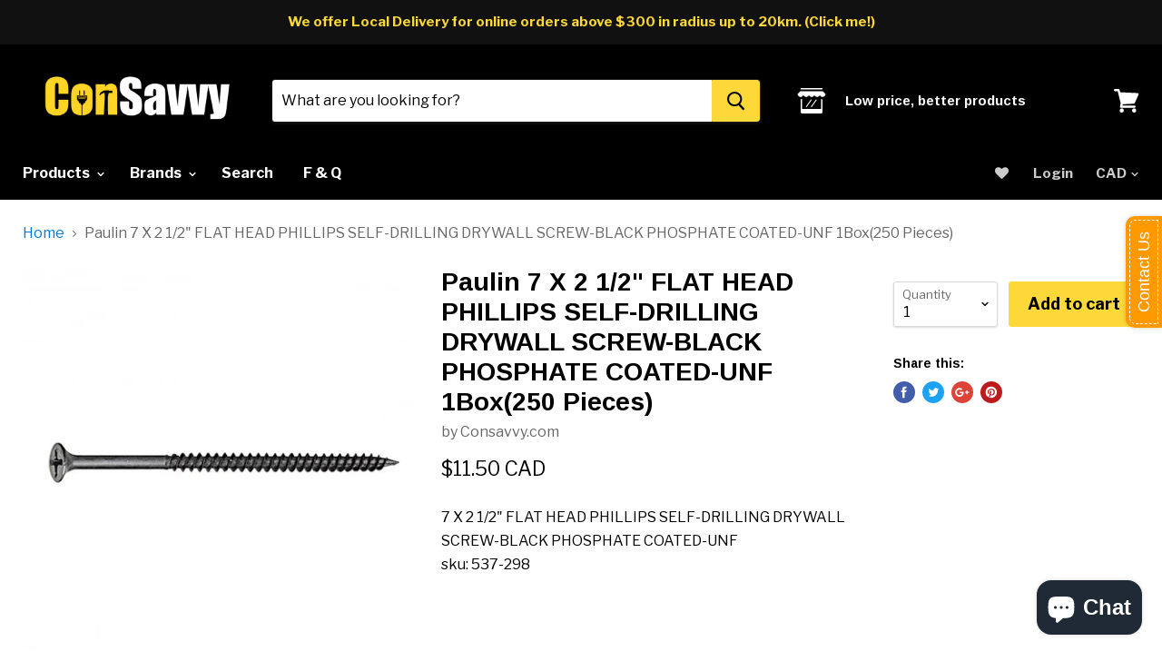

--- FILE ---
content_type: text/html; charset=utf-8
request_url: https://consavvy.com/products/paulin-7-x-2-1-2-flat-head-phillips-self-drilling-drywall-screw-black-phosphate-coated-unf-1box250-pieces
body_size: 114845
content:
<!doctype html>
<!--[if IE]><html class="no-js no-touch ie9" lang="en"><![endif]-->
<!--[if !IE]><!--><html class="no-js no-touch" lang="en"><!--<![endif]-->
  <head>
    <meta charset="utf-8">
    <meta http-equiv="x-ua-compatible" content="IE=edge">

    <title>Paulin 7 X 2 1/2&quot; FLAT HEAD PHILLIPS SELF-DRILLING DRYWALL SCREW-BLACK — Consavvy Electric Supply</title>

    
      <meta name="description" content="7 X 2 1/2&quot; FLAT HEAD PHILLIPS SELF-DRILLING DRYWALL SCREW-BLACK PHOSPHATE COATED-UNF sku: 537-298 Product Group Screws Product Class Drywall Screws Diameter #7 Length 2 1/2&quot; Drive Type Phillips Thread Type UNF Material Carbon Steel Imperial or Metric Imperial Packaging Option Packaged Pieces Per Package 250">
    

    
  <link rel="shortcut icon" href="//consavvy.com/cdn/shop/files/890_32x32.png?v=1619101010" type="image/png">


    <link rel="dns-prefetch" href="//fonts.googleapis.com">

    <link rel="canonical" href="https://consavvy.com/products/paulin-7-x-2-1-2-flat-head-phillips-self-drilling-drywall-screw-black-phosphate-coated-unf-1box250-pieces">
    <meta name="viewport" content="width=device-width">

    
<meta property="og:site_name" content="Consavvy Electric Supply">
<meta property="og:url" content="https://consavvy.com/products/paulin-7-x-2-1-2-flat-head-phillips-self-drilling-drywall-screw-black-phosphate-coated-unf-1box250-pieces">
<meta property="og:title" content="Paulin 7 X 2 1/2" FLAT HEAD PHILLIPS SELF-DRILLING DRYWALL SCREW-BLACK PHOSPHATE COATED-UNF 1Box(250 Pieces)">
<meta property="og:type" content="product">
<meta property="og:description" content="7 X 2 1/2&quot; FLAT HEAD PHILLIPS SELF-DRILLING DRYWALL SCREW-BLACK PHOSPHATE COATED-UNF sku: 537-298 Product Group Screws Product Class Drywall Screws Diameter #7 Length 2 1/2&quot; Drive Type Phillips Thread Type UNF Material Carbon Steel Imperial or Metric Imperial Packaging Option Packaged Pieces Per Package 250"><meta property="og:price:amount" content="11.50">
  <meta property="og:price:currency" content="CAD"><meta property="og:image" content="http://consavvy.com/cdn/shop/products/537-298_1024x1024.jpg?v=1593445379">
<meta property="og:image:secure_url" content="https://consavvy.com/cdn/shop/products/537-298_1024x1024.jpg?v=1593445379">



  <meta name="twitter:card" content="summary">

<meta name="twitter:title" content="Paulin 7 X 2 1/2" FLAT HEAD PHILLIPS SELF-DRILLING DRYWALL SCREW-BLACK PHOSPHATE COATED-UNF 1Box(250 Pieces)">
<meta name="twitter:description" content="7 X 2 1/2&quot; FLAT HEAD PHILLIPS SELF-DRILLING DRYWALL SCREW-BLACK PHOSPHATE COATED-UNF sku: 537-298 Product Group Screws Product Class Drywall Screws Diameter #7 Length 2 1/2&quot; Drive Type Phillips Thread Type UNF Material Carbon Steel Imperial or Metric Imperial Packaging Option Packaged Pieces Per Package 250">
<meta name="twitter:image" content="https://consavvy.com/cdn/shop/products/537-298_600x600.jpg?v=1593445379">
    <meta name="twitter:image:width" content="600">
    <meta name="twitter:image:height" content="600">

    
  
  <script>window.performance && window.performance.mark && window.performance.mark('shopify.content_for_header.start');</script><meta name="google-site-verification" content="NI1HfbMq9wEIsSjv95xR0jafRn6dx6iafXI-gvV6q4A">
<meta name="facebook-domain-verification" content="9zij7zcrvdci0smooqw9ho1nq4im4u">
<meta id="shopify-digital-wallet" name="shopify-digital-wallet" content="/237436931/digital_wallets/dialog">
<meta name="shopify-checkout-api-token" content="e231bf500f4b361b0073925ebd0a9030">
<link rel="alternate" hreflang="x-default" href="https://consavvy.com/products/paulin-7-x-2-1-2-flat-head-phillips-self-drilling-drywall-screw-black-phosphate-coated-unf-1box250-pieces">
<link rel="alternate" hreflang="en" href="https://consavvy.com/products/paulin-7-x-2-1-2-flat-head-phillips-self-drilling-drywall-screw-black-phosphate-coated-unf-1box250-pieces">
<link rel="alternate" hreflang="en-US" href="https://consavvy.com/en-us/products/paulin-7-x-2-1-2-flat-head-phillips-self-drilling-drywall-screw-black-phosphate-coated-unf-1box250-pieces">
<link rel="alternate" type="application/json+oembed" href="https://consavvy.com/products/paulin-7-x-2-1-2-flat-head-phillips-self-drilling-drywall-screw-black-phosphate-coated-unf-1box250-pieces.oembed">
<script async="async" src="/checkouts/internal/preloads.js?locale=en-CA"></script>
<link rel="preconnect" href="https://shop.app" crossorigin="anonymous">
<script async="async" src="https://shop.app/checkouts/internal/preloads.js?locale=en-CA&shop_id=237436931" crossorigin="anonymous"></script>
<script id="apple-pay-shop-capabilities" type="application/json">{"shopId":237436931,"countryCode":"CA","currencyCode":"CAD","merchantCapabilities":["supports3DS"],"merchantId":"gid:\/\/shopify\/Shop\/237436931","merchantName":"Consavvy Electric Supply","requiredBillingContactFields":["postalAddress","email","phone"],"requiredShippingContactFields":["postalAddress","email","phone"],"shippingType":"shipping","supportedNetworks":["visa","masterCard","discover","interac"],"total":{"type":"pending","label":"Consavvy Electric Supply","amount":"1.00"},"shopifyPaymentsEnabled":true,"supportsSubscriptions":true}</script>
<script id="shopify-features" type="application/json">{"accessToken":"e231bf500f4b361b0073925ebd0a9030","betas":["rich-media-storefront-analytics"],"domain":"consavvy.com","predictiveSearch":true,"shopId":237436931,"locale":"en"}</script>
<script>var Shopify = Shopify || {};
Shopify.shop = "consavvy.myshopify.com";
Shopify.locale = "en";
Shopify.currency = {"active":"CAD","rate":"1.0"};
Shopify.country = "CA";
Shopify.theme = {"name":"Empire","id":31866323019,"schema_name":"Empire","schema_version":"2.2.0","theme_store_id":838,"role":"main"};
Shopify.theme.handle = "null";
Shopify.theme.style = {"id":null,"handle":null};
Shopify.cdnHost = "consavvy.com/cdn";
Shopify.routes = Shopify.routes || {};
Shopify.routes.root = "/";</script>
<script type="module">!function(o){(o.Shopify=o.Shopify||{}).modules=!0}(window);</script>
<script>!function(o){function n(){var o=[];function n(){o.push(Array.prototype.slice.apply(arguments))}return n.q=o,n}var t=o.Shopify=o.Shopify||{};t.loadFeatures=n(),t.autoloadFeatures=n()}(window);</script>
<script>
  window.ShopifyPay = window.ShopifyPay || {};
  window.ShopifyPay.apiHost = "shop.app\/pay";
  window.ShopifyPay.redirectState = null;
</script>
<script id="shop-js-analytics" type="application/json">{"pageType":"product"}</script>
<script defer="defer" async type="module" src="//consavvy.com/cdn/shopifycloud/shop-js/modules/v2/client.init-shop-cart-sync_WVOgQShq.en.esm.js"></script>
<script defer="defer" async type="module" src="//consavvy.com/cdn/shopifycloud/shop-js/modules/v2/chunk.common_C_13GLB1.esm.js"></script>
<script defer="defer" async type="module" src="//consavvy.com/cdn/shopifycloud/shop-js/modules/v2/chunk.modal_CLfMGd0m.esm.js"></script>
<script type="module">
  await import("//consavvy.com/cdn/shopifycloud/shop-js/modules/v2/client.init-shop-cart-sync_WVOgQShq.en.esm.js");
await import("//consavvy.com/cdn/shopifycloud/shop-js/modules/v2/chunk.common_C_13GLB1.esm.js");
await import("//consavvy.com/cdn/shopifycloud/shop-js/modules/v2/chunk.modal_CLfMGd0m.esm.js");

  window.Shopify.SignInWithShop?.initShopCartSync?.({"fedCMEnabled":true,"windoidEnabled":true});

</script>
<script>
  window.Shopify = window.Shopify || {};
  if (!window.Shopify.featureAssets) window.Shopify.featureAssets = {};
  window.Shopify.featureAssets['shop-js'] = {"shop-cart-sync":["modules/v2/client.shop-cart-sync_DuR37GeY.en.esm.js","modules/v2/chunk.common_C_13GLB1.esm.js","modules/v2/chunk.modal_CLfMGd0m.esm.js"],"init-fed-cm":["modules/v2/client.init-fed-cm_BucUoe6W.en.esm.js","modules/v2/chunk.common_C_13GLB1.esm.js","modules/v2/chunk.modal_CLfMGd0m.esm.js"],"shop-toast-manager":["modules/v2/client.shop-toast-manager_B0JfrpKj.en.esm.js","modules/v2/chunk.common_C_13GLB1.esm.js","modules/v2/chunk.modal_CLfMGd0m.esm.js"],"init-shop-cart-sync":["modules/v2/client.init-shop-cart-sync_WVOgQShq.en.esm.js","modules/v2/chunk.common_C_13GLB1.esm.js","modules/v2/chunk.modal_CLfMGd0m.esm.js"],"shop-button":["modules/v2/client.shop-button_B_U3bv27.en.esm.js","modules/v2/chunk.common_C_13GLB1.esm.js","modules/v2/chunk.modal_CLfMGd0m.esm.js"],"init-windoid":["modules/v2/client.init-windoid_DuP9q_di.en.esm.js","modules/v2/chunk.common_C_13GLB1.esm.js","modules/v2/chunk.modal_CLfMGd0m.esm.js"],"shop-cash-offers":["modules/v2/client.shop-cash-offers_BmULhtno.en.esm.js","modules/v2/chunk.common_C_13GLB1.esm.js","modules/v2/chunk.modal_CLfMGd0m.esm.js"],"pay-button":["modules/v2/client.pay-button_CrPSEbOK.en.esm.js","modules/v2/chunk.common_C_13GLB1.esm.js","modules/v2/chunk.modal_CLfMGd0m.esm.js"],"init-customer-accounts":["modules/v2/client.init-customer-accounts_jNk9cPYQ.en.esm.js","modules/v2/client.shop-login-button_DJ5ldayH.en.esm.js","modules/v2/chunk.common_C_13GLB1.esm.js","modules/v2/chunk.modal_CLfMGd0m.esm.js"],"avatar":["modules/v2/client.avatar_BTnouDA3.en.esm.js"],"checkout-modal":["modules/v2/client.checkout-modal_pBPyh9w8.en.esm.js","modules/v2/chunk.common_C_13GLB1.esm.js","modules/v2/chunk.modal_CLfMGd0m.esm.js"],"init-shop-for-new-customer-accounts":["modules/v2/client.init-shop-for-new-customer-accounts_BUoCy7a5.en.esm.js","modules/v2/client.shop-login-button_DJ5ldayH.en.esm.js","modules/v2/chunk.common_C_13GLB1.esm.js","modules/v2/chunk.modal_CLfMGd0m.esm.js"],"init-customer-accounts-sign-up":["modules/v2/client.init-customer-accounts-sign-up_CnczCz9H.en.esm.js","modules/v2/client.shop-login-button_DJ5ldayH.en.esm.js","modules/v2/chunk.common_C_13GLB1.esm.js","modules/v2/chunk.modal_CLfMGd0m.esm.js"],"init-shop-email-lookup-coordinator":["modules/v2/client.init-shop-email-lookup-coordinator_CzjY5t9o.en.esm.js","modules/v2/chunk.common_C_13GLB1.esm.js","modules/v2/chunk.modal_CLfMGd0m.esm.js"],"shop-follow-button":["modules/v2/client.shop-follow-button_CsYC63q7.en.esm.js","modules/v2/chunk.common_C_13GLB1.esm.js","modules/v2/chunk.modal_CLfMGd0m.esm.js"],"shop-login-button":["modules/v2/client.shop-login-button_DJ5ldayH.en.esm.js","modules/v2/chunk.common_C_13GLB1.esm.js","modules/v2/chunk.modal_CLfMGd0m.esm.js"],"shop-login":["modules/v2/client.shop-login_B9ccPdmx.en.esm.js","modules/v2/chunk.common_C_13GLB1.esm.js","modules/v2/chunk.modal_CLfMGd0m.esm.js"],"lead-capture":["modules/v2/client.lead-capture_D0K_KgYb.en.esm.js","modules/v2/chunk.common_C_13GLB1.esm.js","modules/v2/chunk.modal_CLfMGd0m.esm.js"],"payment-terms":["modules/v2/client.payment-terms_BWmiNN46.en.esm.js","modules/v2/chunk.common_C_13GLB1.esm.js","modules/v2/chunk.modal_CLfMGd0m.esm.js"]};
</script>
<script>(function() {
  var isLoaded = false;
  function asyncLoad() {
    if (isLoaded) return;
    isLoaded = true;
    var urls = ["\/\/static.zotabox.com\/9\/e\/9ebcf35c858ab7ad77dcd191b9648d67\/widgets.js?shop=consavvy.myshopify.com","https:\/\/cdn-stamped-io.azureedge.net\/files\/shopify.v2.min.js?shop=consavvy.myshopify.com","\/\/code.tidio.co\/loctluiohoapv7r7w9sromtykz37afcu.js?shop=consavvy.myshopify.com","\/\/shopify.privy.com\/widget.js?shop=consavvy.myshopify.com","\/\/d1liekpayvooaz.cloudfront.net\/apps\/customizery\/customizery.js?shop=consavvy.myshopify.com","\/\/www.powr.io\/powr.js?powr-token=consavvy.myshopify.com\u0026external-type=shopify\u0026shop=consavvy.myshopify.com","https:\/\/privateapp.gowebbaby.com\/appfiles\/gwb_zoom-script.js?shop=consavvy.myshopify.com","https:\/\/cdn.shopify.com\/s\/files\/1\/0002\/3743\/6931\/t\/10\/assets\/clever_adwords_global_tag.js?shop=consavvy.myshopify.com","https:\/\/cdn.shopify.com\/s\/files\/1\/0002\/3743\/6931\/t\/10\/assets\/sca-qv-scripts-noconfig.js?5033484116988264897\u0026shop=consavvy.myshopify.com","https:\/\/js.smile.io\/v1\/smile-shopify.js?shop=consavvy.myshopify.com","https:\/\/cdn.opinew.com\/js\/opinew-active.js?shop=consavvy.myshopify.com","https:\/\/omnisnippet1.com\/platforms\/shopify.js?source=scriptTag\u0026v=2025-05-15T12\u0026shop=consavvy.myshopify.com","https:\/\/cdn.pushowl.com\/latest\/sdks\/pushowl-shopify.js?subdomain=consavvy\u0026environment=production\u0026guid=a3b29ccb-b928-48ec-8666-a9d7d7859b99\u0026shop=consavvy.myshopify.com"];
    for (var i = 0; i < urls.length; i++) {
      var s = document.createElement('script');
      s.type = 'text/javascript';
      s.async = true;
      s.src = urls[i];
      var x = document.getElementsByTagName('script')[0];
      x.parentNode.insertBefore(s, x);
    }
  };
  if(window.attachEvent) {
    window.attachEvent('onload', asyncLoad);
  } else {
    window.addEventListener('load', asyncLoad, false);
  }
})();</script>
<script id="__st">var __st={"a":237436931,"offset":-18000,"reqid":"142c2a5f-ef5c-4149-bc75-56abf7c92482-1769548683","pageurl":"consavvy.com\/products\/paulin-7-x-2-1-2-flat-head-phillips-self-drilling-drywall-screw-black-phosphate-coated-unf-1box250-pieces","u":"6f809c45b2b5","p":"product","rtyp":"product","rid":4610250440779};</script>
<script>window.ShopifyPaypalV4VisibilityTracking = true;</script>
<script id="captcha-bootstrap">!function(){'use strict';const t='contact',e='account',n='new_comment',o=[[t,t],['blogs',n],['comments',n],[t,'customer']],c=[[e,'customer_login'],[e,'guest_login'],[e,'recover_customer_password'],[e,'create_customer']],r=t=>t.map((([t,e])=>`form[action*='/${t}']:not([data-nocaptcha='true']) input[name='form_type'][value='${e}']`)).join(','),a=t=>()=>t?[...document.querySelectorAll(t)].map((t=>t.form)):[];function s(){const t=[...o],e=r(t);return a(e)}const i='password',u='form_key',d=['recaptcha-v3-token','g-recaptcha-response','h-captcha-response',i],f=()=>{try{return window.sessionStorage}catch{return}},m='__shopify_v',_=t=>t.elements[u];function p(t,e,n=!1){try{const o=window.sessionStorage,c=JSON.parse(o.getItem(e)),{data:r}=function(t){const{data:e,action:n}=t;return t[m]||n?{data:e,action:n}:{data:t,action:n}}(c);for(const[e,n]of Object.entries(r))t.elements[e]&&(t.elements[e].value=n);n&&o.removeItem(e)}catch(o){console.error('form repopulation failed',{error:o})}}const l='form_type',E='cptcha';function T(t){t.dataset[E]=!0}const w=window,h=w.document,L='Shopify',v='ce_forms',y='captcha';let A=!1;((t,e)=>{const n=(g='f06e6c50-85a8-45c8-87d0-21a2b65856fe',I='https://cdn.shopify.com/shopifycloud/storefront-forms-hcaptcha/ce_storefront_forms_captcha_hcaptcha.v1.5.2.iife.js',D={infoText:'Protected by hCaptcha',privacyText:'Privacy',termsText:'Terms'},(t,e,n)=>{const o=w[L][v],c=o.bindForm;if(c)return c(t,g,e,D).then(n);var r;o.q.push([[t,g,e,D],n]),r=I,A||(h.body.append(Object.assign(h.createElement('script'),{id:'captcha-provider',async:!0,src:r})),A=!0)});var g,I,D;w[L]=w[L]||{},w[L][v]=w[L][v]||{},w[L][v].q=[],w[L][y]=w[L][y]||{},w[L][y].protect=function(t,e){n(t,void 0,e),T(t)},Object.freeze(w[L][y]),function(t,e,n,w,h,L){const[v,y,A,g]=function(t,e,n){const i=e?o:[],u=t?c:[],d=[...i,...u],f=r(d),m=r(i),_=r(d.filter((([t,e])=>n.includes(e))));return[a(f),a(m),a(_),s()]}(w,h,L),I=t=>{const e=t.target;return e instanceof HTMLFormElement?e:e&&e.form},D=t=>v().includes(t);t.addEventListener('submit',(t=>{const e=I(t);if(!e)return;const n=D(e)&&!e.dataset.hcaptchaBound&&!e.dataset.recaptchaBound,o=_(e),c=g().includes(e)&&(!o||!o.value);(n||c)&&t.preventDefault(),c&&!n&&(function(t){try{if(!f())return;!function(t){const e=f();if(!e)return;const n=_(t);if(!n)return;const o=n.value;o&&e.removeItem(o)}(t);const e=Array.from(Array(32),(()=>Math.random().toString(36)[2])).join('');!function(t,e){_(t)||t.append(Object.assign(document.createElement('input'),{type:'hidden',name:u})),t.elements[u].value=e}(t,e),function(t,e){const n=f();if(!n)return;const o=[...t.querySelectorAll(`input[type='${i}']`)].map((({name:t})=>t)),c=[...d,...o],r={};for(const[a,s]of new FormData(t).entries())c.includes(a)||(r[a]=s);n.setItem(e,JSON.stringify({[m]:1,action:t.action,data:r}))}(t,e)}catch(e){console.error('failed to persist form',e)}}(e),e.submit())}));const S=(t,e)=>{t&&!t.dataset[E]&&(n(t,e.some((e=>e===t))),T(t))};for(const o of['focusin','change'])t.addEventListener(o,(t=>{const e=I(t);D(e)&&S(e,y())}));const B=e.get('form_key'),M=e.get(l),P=B&&M;t.addEventListener('DOMContentLoaded',(()=>{const t=y();if(P)for(const e of t)e.elements[l].value===M&&p(e,B);[...new Set([...A(),...v().filter((t=>'true'===t.dataset.shopifyCaptcha))])].forEach((e=>S(e,t)))}))}(h,new URLSearchParams(w.location.search),n,t,e,['guest_login'])})(!0,!0)}();</script>
<script integrity="sha256-4kQ18oKyAcykRKYeNunJcIwy7WH5gtpwJnB7kiuLZ1E=" data-source-attribution="shopify.loadfeatures" defer="defer" src="//consavvy.com/cdn/shopifycloud/storefront/assets/storefront/load_feature-a0a9edcb.js" crossorigin="anonymous"></script>
<script crossorigin="anonymous" defer="defer" src="//consavvy.com/cdn/shopifycloud/storefront/assets/shopify_pay/storefront-65b4c6d7.js?v=20250812"></script>
<script data-source-attribution="shopify.dynamic_checkout.dynamic.init">var Shopify=Shopify||{};Shopify.PaymentButton=Shopify.PaymentButton||{isStorefrontPortableWallets:!0,init:function(){window.Shopify.PaymentButton.init=function(){};var t=document.createElement("script");t.src="https://consavvy.com/cdn/shopifycloud/portable-wallets/latest/portable-wallets.en.js",t.type="module",document.head.appendChild(t)}};
</script>
<script data-source-attribution="shopify.dynamic_checkout.buyer_consent">
  function portableWalletsHideBuyerConsent(e){var t=document.getElementById("shopify-buyer-consent"),n=document.getElementById("shopify-subscription-policy-button");t&&n&&(t.classList.add("hidden"),t.setAttribute("aria-hidden","true"),n.removeEventListener("click",e))}function portableWalletsShowBuyerConsent(e){var t=document.getElementById("shopify-buyer-consent"),n=document.getElementById("shopify-subscription-policy-button");t&&n&&(t.classList.remove("hidden"),t.removeAttribute("aria-hidden"),n.addEventListener("click",e))}window.Shopify?.PaymentButton&&(window.Shopify.PaymentButton.hideBuyerConsent=portableWalletsHideBuyerConsent,window.Shopify.PaymentButton.showBuyerConsent=portableWalletsShowBuyerConsent);
</script>
<script data-source-attribution="shopify.dynamic_checkout.cart.bootstrap">document.addEventListener("DOMContentLoaded",(function(){function t(){return document.querySelector("shopify-accelerated-checkout-cart, shopify-accelerated-checkout")}if(t())Shopify.PaymentButton.init();else{new MutationObserver((function(e,n){t()&&(Shopify.PaymentButton.init(),n.disconnect())})).observe(document.body,{childList:!0,subtree:!0})}}));
</script>
<link id="shopify-accelerated-checkout-styles" rel="stylesheet" media="screen" href="https://consavvy.com/cdn/shopifycloud/portable-wallets/latest/accelerated-checkout-backwards-compat.css" crossorigin="anonymous">
<style id="shopify-accelerated-checkout-cart">
        #shopify-buyer-consent {
  margin-top: 1em;
  display: inline-block;
  width: 100%;
}

#shopify-buyer-consent.hidden {
  display: none;
}

#shopify-subscription-policy-button {
  background: none;
  border: none;
  padding: 0;
  text-decoration: underline;
  font-size: inherit;
  cursor: pointer;
}

#shopify-subscription-policy-button::before {
  box-shadow: none;
}

      </style>

<script>window.performance && window.performance.mark && window.performance.mark('shopify.content_for_header.end');</script>

    <script>
      document.documentElement.className=document.documentElement.className.replace(/\bno-js\b/,'js');
      if(window.Shopify&&window.Shopify.designMode)document.documentElement.className+=' in-theme-editor';
      if(('ontouchstart' in window)||window.DocumentTouch&&document instanceof DocumentTouch)document.documentElement.className=document.documentElement.className.replace(/\bno-touch\b/,'has-touch');
    </script>

        <link href="//fonts.googleapis.com/css?family=Libre+Franklin:400,400i,700,700i|Arimo:400,400i,700,700i" rel="stylesheet" type="text/css" media="all" />


    <link href="//consavvy.com/cdn/shop/t/10/assets/theme.scss.css?v=48334948198973163321618248286" rel="stylesheet" type="text/css" media="all" />
  <link rel="stylesheet" href="//consavvy.com/cdn/shop/t/10/assets/sca-quick-view.css?v=79602837759480115661522691427">
<link rel="stylesheet" href="//consavvy.com/cdn/shop/t/10/assets/sca-jquery.fancybox.css?v=50433719388693846841522691426">

<script src="//consavvy.com/cdn/shopifycloud/storefront/assets/themes_support/option_selection-b017cd28.js" type="text/javascript"></script>

 





<!-- BeginWishyAddon --><script>  Shopify.wishy_btn_settings = {"button_setting":".wishy-container .wishy-btn{width:100%; border-radius: 5px; height: 44px;}","btn_append":"before","btn_display":"block","btn_width":"auto","btn_margin_top":5,"btn_margin_left":5,"btn_margin_right":5,"btn_margin_bottom":5,"btn_margin_unit":"px","btn_placer_element":null,"btn_background_color":"#ffffff","btn_border_color":"#0076de","btn_border_width":1,"btn_text":"♡ Add to wishlist","btn_color":"#0076de","remove_btn_background_color":"#5c6ac4","remove_btn_border_color":"#3f4eae","remove_btn_border_width":1,"remove_btn_color":"#ffffff","new_theme_published_at":null,"installed":true,"heart_icon_margin_right":15,"heart_icon_margin_bottom":15,"heart_icon_location":"bottom-right","heart_icon_margin_top":15,"heart_icon_margin_left":15,"setting_force_login":false,"heart_icon_url_match":"","heart_icon_enabled":false,"status":"alive","spf_record":null,"floating_favorites_enabled":false,"floating_favorites_location":"right","floating_favorites_margin_top":50,"floating_favorites_url_match":"","floating_favorites_background_color":"#ffffff","floating_favorites_border_color":"#b9b9b9","floating_favorites_border_width":1,"floating_favorites_text":"♥ Favorites","floating_favorites_color":"#1b1b1b","heart_icon_type":"default","heart_icon_typedefault_background_color":"#ff8989","heart_icon_typedefault_border_color":"#ff9c9c","heart_icon_typedefault_border_width":2,"heart_icon_typedefault_icon_color":"#ffffff","heart_icon_show_count":false,"heart_icon_typecustom_image_url":"https://cc-swim.herokuapp.com/wishlist.png","btn_text_size":"16.0","locale":"en","shop_star_rating":null,"shop_star_feedback":null,"heart_icon_collection_before_add_color":"#dfdfdf","heart_icon_collection_after_add_color":"#606060","login_link_bg_color":"#5c6ac4","login_link_text_color":"#3f4eae","btn_remove_bg_color":"#ffffff","btn_remove_border_color":"#b9b9b9","btn_remove_border_width":1,"btn_remove_text":"♡ Remove from wishlist","btn_remove_color":"#1b1b1b","btn_remove_text_size":"16.0","open_wishlist_after_add_to_wishlist":true,"wishlist_header_text":"My Wishlist","theme_name_from_schema":null,"subscribed_at":null,"wizard_completed_at":"2018-09-06T11:07:22.183Z","plan":"free","discount":"0.5","launchpoint_wishlist_icon_in_header_enabled":false,"launchpoint_heart_icon_in_collections_enabled":false};  Shopify.wishy_button_css_json = ".wishy-container .wishy-btn{width:100%; border-radius: 5px; height: 44px;}";    Shopify.wishy_customer_email = "" ;  </script><!-- EndWishyAddon -->
 
 <script>
  var aioMeta ={
      meta_e : '',
      meta_i : '',
      meta_n : ' ',
    }
      
</script>

 <script async src="https://static.aitrillion.com/aio-script/stores/ssJl5vgZ7anlMezZzRkkoq4UT9vqxl0XAuMJRba3mGg.js?v=1&shop_name=consavvy.myshopify.com"></script> <!-- BEGIN app block: shopify://apps/buddha-mega-menu-navigation/blocks/megamenu/dbb4ce56-bf86-4830-9b3d-16efbef51c6f -->
<script>
        var productImageAndPrice = [],
            collectionImages = [],
            articleImages = [],
            mmLivIcons = false,
            mmFlipClock = false,
            mmFixesUseJquery = false,
            mmNumMMI = 5,
            mmSchemaTranslation = {},
            mmMenuStrings =  [] ,
            mmShopLocale = "en",
            mmShopLocaleCollectionsRoute = "/collections",
            mmSchemaDesignJSON = [{"action":"menu-select","value":"main-menu"},{"action":"design","setting":"font_size","value":"16px"},{"action":"design","setting":"tree_sub_direction","value":"set_tree_left"},{"action":"design","setting":"vertical_font_size","value":"15px"},{"action":"design","setting":"background_hover_color","value":"#f9f9f9"},{"action":"design","setting":"vertical_link_hover_color","value":"#0da19a"},{"action":"design","setting":"vertical_link_color","value":"#4e4e4e"},{"action":"design","setting":"vertical_text_color","value":"#4e4e4e"},{"action":"design","setting":"text_color","value":"#222222"},{"action":"design","setting":"button_text_color","value":"#ffffff"},{"action":"design","setting":"button_text_hover_color","value":"#ffffff"},{"action":"design","setting":"background_color","value":"#ffffff"},{"action":"design","setting":"link_color","value":"#4e4e4e"},{"action":"design","setting":"button_background_color","value":"#0da19a"},{"action":"design","setting":"link_hover_color","value":"#0da19a"},{"action":"design","setting":"button_background_hover_color","value":"#0d8781"},{"action":"design","setting":"font_family","value":"Arimo"}],
            mmDomChangeSkipUl = "",
            buddhaMegaMenuShop = "consavvy.myshopify.com",
            mmWireframeCompression = "0",
            mmExtensionAssetUrl = "https://cdn.shopify.com/extensions/019abe06-4a3f-7763-88da-170e1b54169b/mega-menu-151/assets/";var bestSellersHTML = '';var newestProductsHTML = '';/* get link lists api */
        var linkLists={"main-menu" : {"title":"Main menu", "items":["/","/collections/all","#wishy-nav","/pages/f-q",]},"footer" : {"title":"Navigation", "items":["/collections/all","/collections/brand","/search","/pages/f-q-1",]},"wishlist-module" : {"title":"Wishlist+ module", "items":["#swym-wishlist",]},"track-order" : {"title":"track order", "items":["/apps/tracktor/",]},"menu" : {"title":"Menu", "items":["/pages/about-us","/pages/contact-us","/pages/return-policy","/pages/consavvy-local-delivery",]},"customer-account-main-menu" : {"title":"Customer account main menu", "items":["/","https://shopify.com/237436931/account/orders?locale=en&amp;region_country=CA",]},};/*ENDPARSE*/

        linkLists["force-mega-menu"]={};linkLists["force-mega-menu"].title="Empire Theme - Mega Menu";linkLists["force-mega-menu"].items=[1];

        /* set product prices *//* get the collection images */collectionImages['132438818891'] = ['//consavvy.com/cdn/shop/collections/20190512105803.jpg?v=1557629982&width=240', 0.750733137829912];collectionImages['132439310411'] = ['//consavvy.com/cdn/shop/collections/20190512110233.jpg?v=1557630236&width=240', 0.750733137829912];collectionImages['132439507019'] = ['//consavvy.com/cdn/shop/collections/GU10_1.jpg?v=1557630453&width=240', 1.0];collectionImages['132439605323'] = ['//consavvy.com/cdn/shop/collections/PAR16_3.jpg?v=1557630566&width=240', 0.6666666666666666];collectionImages['132439638091'] = ['//consavvy.com/cdn/shop/collections/PAR20_3.jpg?v=1557630592&width=240', 0.6666666666666666];collectionImages['132439670859'] = ['//consavvy.com/cdn/shop/collections/PAR30_3.jpg?v=1557630615&width=240', 0.7142137096774194];collectionImages['132439736395'] = ['//consavvy.com/cdn/shop/collections/PAR38_3.jpg?v=1557630704&width=240', 0.8330393885949442];collectionImages['132439998539'] = ['//consavvy.com/cdn/shop/collections/led-tube_1_1_1_1.jpg?v=1557631643&width=240', 1.199248120300752];collectionImages['56484626507'] = ['//consavvy.com/cdn/shop/collections/Recessed_Lighting.jpg?v=1540824896&width=240', 0.9981308411214953];collectionImages['56484266059'] = ['//consavvy.com/cdn/shop/collections/led_slim_panel.jpg?v=1541179333&width=240', 1.0];collectionImages['56484397131'] = ['//consavvy.com/cdn/shop/collections/led_panel.jpg?v=1541179833&width=240', 1.0];collectionImages['56484298827'] = ['//consavvy.com/cdn/shop/collections/LED_Puck_Light_e03f94bb-0021-4215-b1b6-3c00048a55ec.jpg?v=1541180121&width=240', 1.0];collectionImages['132398776395'] = ['//consavvy.com/cdn/shop/collections/flood_light.jpg?v=1557972338&width=240', 0.750733137829912];collectionImages['132439900235'] = ['//consavvy.com/cdn/shop/collections/WP.jpg?v=1557631256&width=240', 1.3333333333333333];collectionImages['132439867467'] = ['//consavvy.com/cdn/shop/collections/SL24_2.jpg?v=1557631194&width=240', 1.3333333333333333];collectionImages['132440162379'] = ['//consavvy.com/cdn/shop/collections/20190512113917.jpg?v=1557632398&width=240', 0.750733137829912];collectionImages['132440522827'] = ['//consavvy.com/cdn/shop/collections/20190512115745.jpg?v=1557633817&width=240', 1.001303780964798];collectionImages['56485052491'] = ['//consavvy.com/cdn/shop/collections/Wiring_devices_7c6dace2-2536-4d95-9861-18a4eaef65a7.jpg?v=1539180030&width=240', 1.145658263305322];collectionImages['56485085259'] = ['//consavvy.com/cdn/shop/collections/dimmer_d6b90668-8e15-4bf8-b2e7-a6e3c39cd2b4.jpg?v=1541190994&width=240', 1.0];collectionImages['56485118027'] = ['//consavvy.com/cdn/shop/collections/sensors.jpg?v=1541104163&width=240', 0.9981308411214953];collectionImages['56485150795'] = ['//consavvy.com/cdn/shop/collections/timer.jpg?v=1541189756&width=240', 1.0];collectionImages['56485314635'] = ['//consavvy.com/cdn/shop/collections/electric_boxes.jpg?v=1541099305&width=240', 1.0];collectionImages['56485380171'] = ['//consavvy.com/cdn/shop/collections/driver.jpg?v=1539187300&width=240', 1.145658263305322];collectionImages['77165199435'] = ['//consavvy.com/cdn/shop/collections/Wiring_Accessories.jpg?v=1541167856&width=240', 1.0];collectionImages['77168083019'] = ['//consavvy.com/cdn/shop/collections/Plugs_Extension_Cords_Power_Bars.jpg?v=1541105365&width=240', 1.0];collectionImages['56507269195'] = ['//consavvy.com/cdn/shop/collections/p_1000860269.jpg?v=1541107450&width=240', 1.0];collectionImages['56506941515'] = ['//consavvy.com/cdn/shop/collections/716Nyz798VL._SL1500__1_320x320_1.jpg?v=1558022590&width=240', 1.3350717079530638];collectionImages['56483414091'] = ['//consavvy.com/cdn/shop/collections/Panasonic_logo__Blue_.svg_3471875b-6903-4add-a641-50cbf8807073.png?v=1540909919&width=240', 1.0];collectionImages['56483479627'] = ['//consavvy.com/cdn/shop/collections/unnamed_2.jpg?v=1540825402&width=240', 0.9981308411214953];collectionImages['56483577931'] = ['//consavvy.com/cdn/shop/collections/consavvy_logo5-04.png?v=1540825181&width=240', 0.9981308411214953];collectionImages['56515428427'] = ['//consavvy.com/cdn/shop/collections/RecessedLine.jpg?v=1540907826&width=240', 1.0];collectionImages['56515461195'] = ['//consavvy.com/cdn/shop/collections/Vista.png?v=1540913467&width=240', 0.9981308411214953];collectionImages['56515493963'] = ['//consavvy.com/cdn/shop/collections/Leviton.png?v=1540908019&width=240', 0.9981308411214953];collectionImages['56515559499'] = ['//consavvy.com/cdn/shop/collections/SIEMENS.png?v=1540913621&width=240', 0.9981308411214953];collectionImages['56515592267'] = ['//consavvy.com/cdn/shop/collections/EATON.png?v=1540826228&width=240', 0.9981308411214953];collectionImages['56515625035'] = ['//consavvy.com/cdn/shop/collections/KIDDE.png?v=1540908041&width=240', 1.0];collectionImages['56515657803'] = ['//consavvy.com/cdn/shop/collections/BRK.png?v=1540826052&width=240', 0.9981308411214953];collectionImages['56515690571'] = ['<!-- Liquid error (shopify://apps/buddha-mega-menu-navigation/blocks/megamenu/dbb4ce56-bf86-4830-9b3d-16efbef51c6f line 127): invalid url input -->', ];/* get the article images *//* customer fixes */
        var mmThemeFixesBefore = function(){ if (selectedMenu=="force-mega-menu" && tempMenuObject.u.matches(".site-navigation>.navmenu:first-child,.mobile-nav-content>.navmenu")) { tempMenuObject.forceMenu = true; tempMenuObject.liClasses = "navmenu-item navmenu-basic__item"; tempMenuObject.aClasses = "navmenu-link navmenu-link-depth-1"; tempMenuObject.liItems = tempMenuObject.u.children; } mmAddStyle(" ul > li.buddha-menu-item { z-index: 98 !important; } ul > li.buddha-menu-item:hover { z-index: 99 !important; } ul > li.buddha-menu-item.mega-hover { z-index: 99 !important; } ", "themeScript"); }; 
        

        var mmWireframe = {"html" : "<li class=\"buddha-menu-item\"  ><a data-href=\"/collections/all\" href=\"/collections/all\" aria-label=\"Products\" data-no-instant=\"\" onclick=\"mmGoToPage(this, event); return false;\"  ><i class=\"mm-icon static fa fa-bars\" aria-hidden=\"true\"></i><span class=\"mm-title\">Products</span><i class=\"mm-arrow mm-angle-down\" aria-hidden=\"true\"></i><span class=\"toggle-menu-btn\" style=\"display:none;\" title=\"Toggle menu\" onclick=\"return toggleSubmenu(this)\"><span class=\"mm-arrow-icon\"><span class=\"bar-one\"></span><span class=\"bar-two\"></span></span></span></a><ul class=\"mm-submenu tabbed   mm-last-level\"><li  ><a data-href=\"/collections/lighting\" href=\"/collections/lighting\" aria-label=\"LED Lamps\" data-no-instant=\"\" onclick=\"mmGoToPage(this, event); return false;\"  ><span class=\"mm-title\">LED Lamps</span><i class=\"mm-arrow mm-angle-down\" aria-hidden=\"true\"></i><span class=\"toggle-menu-btn\" style=\"display:none;\" title=\"Toggle menu\" onclick=\"return toggleSubmenu(this)\"><span class=\"mm-arrow-icon\"><span class=\"bar-one\"></span><span class=\"bar-two\"></span></span></span></a><ul class=\"mm-submenu simple   mm-last-level\"><li item-type=\"featured-collection\"  ><div class=\"mega-menu-item-container\"  ><div class=\"mm-image-container\"  ><div class=\"mm-image\"  ><a data-href=\"/collections/led-e12-bulbs\" href=\"/collections/led-e12-bulbs\" aria-label=\"LED E12 Bulbs\" data-no-instant=\"\" onclick=\"mmGoToPage(this, event); return false;\"  ><img data-src=\"https://cdn.shopify.com/s/files/1/0002/3743/6931/collections/20190512105803_320x.jpg?v=1557629982\"  class=\"get-collection-image\"  data-id=\"132438818891\"></a></div><div class=\"mm-label-wrap\"></div></div><a data-href=\"/collections/led-e12-bulbs\" href=\"/collections/led-e12-bulbs\" aria-label=\"LED E12 Bulbs\" data-no-instant=\"\" onclick=\"mmGoToPage(this, event); return false;\" class=\"mm-featured-title\"  ><span class=\"mm-title\">LED E12 Bulbs</span></a><div class=\"mega-menu-prices get-mega-menu-prices\" data-id=\"132438818891\"></div></div></li><li item-type=\"featured-collection\"  ><div class=\"mega-menu-item-container\"  ><div class=\"mm-image-container\"  ><div class=\"mm-image\"  ><a data-href=\"/collections/led-a19-bulbs\" href=\"/collections/led-a19-bulbs\" aria-label=\"LED A19 Bulbs\" data-no-instant=\"\" onclick=\"mmGoToPage(this, event); return false;\"  ><img data-src=\"https://cdn.shopify.com/s/files/1/0002/3743/6931/collections/20190512110233_320x.jpg?v=1557630236\"  class=\"get-collection-image\"  data-id=\"132439310411\"></a></div><div class=\"mm-label-wrap\"></div></div><a data-href=\"/collections/led-a19-bulbs\" href=\"/collections/led-a19-bulbs\" aria-label=\"LED A19 Bulbs\" data-no-instant=\"\" onclick=\"mmGoToPage(this, event); return false;\" class=\"mm-featured-title\"  ><span class=\"mm-title\">LED A19 Bulbs</span></a><div class=\"mega-menu-prices get-mega-menu-prices\" data-id=\"132439310411\"></div></div></li><li item-type=\"featured-collection\"  ><div class=\"mega-menu-item-container\"  ><div class=\"mm-image-container\"  ><div class=\"mm-image\"  ><a data-href=\"/collections/led-gu10-bulbs\" href=\"/collections/led-gu10-bulbs\" aria-label=\"LED GU10 Bulbs\" data-no-instant=\"\" onclick=\"mmGoToPage(this, event); return false;\"  ><img data-src=\"https://cdn.shopify.com/s/files/1/0002/3743/6931/collections/GU10_1_320x.jpg?v=1557630453\"  class=\"get-collection-image\"  data-id=\"132439507019\"></a></div><div class=\"mm-label-wrap\"></div></div><a data-href=\"/collections/led-gu10-bulbs\" href=\"/collections/led-gu10-bulbs\" aria-label=\"LED GU10 Bulbs\" data-no-instant=\"\" onclick=\"mmGoToPage(this, event); return false;\" class=\"mm-featured-title\"  ><span class=\"mm-title\">LED GU10 Bulbs</span></a><div class=\"mega-menu-prices get-mega-menu-prices\" data-id=\"132439507019\"></div></div></li><li item-type=\"featured-collection\"  ><div class=\"mega-menu-item-container\"  ><div class=\"mm-image-container\"  ><div class=\"mm-image\"  ><a data-href=\"/collections/led-par16-hr16-bulbs\" href=\"/collections/led-par16-hr16-bulbs\" aria-label=\"LED PAR16/HR16 Bulbs\" data-no-instant=\"\" onclick=\"mmGoToPage(this, event); return false;\"  ><img data-src=\"https://cdn.shopify.com/s/files/1/0002/3743/6931/collections/PAR16_3_320x.jpg?v=1557630566\"  class=\"get-collection-image\"  data-id=\"132439605323\"></a></div><div class=\"mm-label-wrap\"></div></div><a data-href=\"/collections/led-par16-hr16-bulbs\" href=\"/collections/led-par16-hr16-bulbs\" aria-label=\"LED PAR16/HR16 Bulbs\" data-no-instant=\"\" onclick=\"mmGoToPage(this, event); return false;\" class=\"mm-featured-title\"  ><span class=\"mm-title\">LED PAR16/HR16 Bulbs</span></a><div class=\"mega-menu-prices get-mega-menu-prices\" data-id=\"132439605323\"></div></div></li><li item-type=\"featured-collection\"  ><div class=\"mega-menu-item-container\"  ><div class=\"mm-image-container\"  ><div class=\"mm-image\"  ><a data-href=\"/collections/led-par20-bulbs\" href=\"/collections/led-par20-bulbs\" aria-label=\"LED PAR20 Bulbs\" data-no-instant=\"\" onclick=\"mmGoToPage(this, event); return false;\"  ><img data-src=\"https://cdn.shopify.com/s/files/1/0002/3743/6931/collections/PAR20_3_320x.jpg?v=1557630592\"  class=\"get-collection-image\"  data-id=\"132439638091\"></a></div><div class=\"mm-label-wrap\"></div></div><a data-href=\"/collections/led-par20-bulbs\" href=\"/collections/led-par20-bulbs\" aria-label=\"LED PAR20 Bulbs\" data-no-instant=\"\" onclick=\"mmGoToPage(this, event); return false;\" class=\"mm-featured-title\"  ><span class=\"mm-title\">LED PAR20 Bulbs</span></a><div class=\"mega-menu-prices get-mega-menu-prices\" data-id=\"132439638091\"></div></div></li><li item-type=\"featured-collection\"  ><div class=\"mega-menu-item-container\"  ><div class=\"mm-image-container\"  ><div class=\"mm-image\"  ><a data-href=\"/collections/led-par30-bulbs\" href=\"/collections/led-par30-bulbs\" aria-label=\"LED PAR30 Bulbs\" data-no-instant=\"\" onclick=\"mmGoToPage(this, event); return false;\"  ><img data-src=\"https://cdn.shopify.com/s/files/1/0002/3743/6931/collections/PAR30_3_320x.jpg?v=1557630615\"  class=\"get-collection-image\"  data-id=\"132439670859\"></a></div><div class=\"mm-label-wrap\"></div></div><a data-href=\"/collections/led-par30-bulbs\" href=\"/collections/led-par30-bulbs\" aria-label=\"LED PAR30 Bulbs\" data-no-instant=\"\" onclick=\"mmGoToPage(this, event); return false;\" class=\"mm-featured-title\"  ><span class=\"mm-title\">LED PAR30 Bulbs</span></a><div class=\"mega-menu-prices get-mega-menu-prices\" data-id=\"132439670859\"></div></div></li><li item-type=\"featured-collection\"  ><div class=\"mega-menu-item-container\"  ><div class=\"mm-image-container\"  ><div class=\"mm-image\"  ><a data-href=\"/collections/led-par38-bulbs\" href=\"/collections/led-par38-bulbs\" aria-label=\"LED PAR38 Bulbs\" data-no-instant=\"\" onclick=\"mmGoToPage(this, event); return false;\"  ><img data-src=\"https://cdn.shopify.com/s/files/1/0002/3743/6931/collections/PAR38_3_320x.jpg?v=1557630704\"  class=\"get-collection-image\"  data-id=\"132439736395\"></a></div><div class=\"mm-label-wrap\"></div></div><a data-href=\"/collections/led-par38-bulbs\" href=\"/collections/led-par38-bulbs\" aria-label=\"LED PAR38 Bulbs\" data-no-instant=\"\" onclick=\"mmGoToPage(this, event); return false;\" class=\"mm-featured-title\"  ><span class=\"mm-title\">LED PAR38 Bulbs</span></a><div class=\"mega-menu-prices get-mega-menu-prices\" data-id=\"132439736395\"></div></div></li><li item-type=\"featured-collection\"  ><div class=\"mega-menu-item-container\"  ><div class=\"mm-image-container\"  ><div class=\"mm-image\"  ><a data-href=\"/collections/led-t8-tube\" href=\"/collections/led-t8-tube\" aria-label=\"LED T8 Tube\" data-no-instant=\"\" onclick=\"mmGoToPage(this, event); return false;\"  ><img data-src=\"https://cdn.shopify.com/s/files/1/0002/3743/6931/collections/led-tube_1_1_1_1_320x.jpg?v=1557631643\"  class=\"get-collection-image\"  data-id=\"132439998539\"></a></div><div class=\"mm-label-wrap\"></div></div><a data-href=\"/collections/led-t8-tube\" href=\"/collections/led-t8-tube\" aria-label=\"LED T8 Tube\" data-no-instant=\"\" onclick=\"mmGoToPage(this, event); return false;\" class=\"mm-featured-title\"  ><span class=\"mm-title\">LED T8 Tube</span></a><div class=\"mega-menu-prices get-mega-menu-prices\" data-id=\"132439998539\"></div></div></li></ul></li><li  ><a data-href=\"/collections/lighting-fixture\" href=\"/collections/lighting-fixture\" aria-label=\"Lighting Fixture\" data-no-instant=\"\" onclick=\"mmGoToPage(this, event); return false;\"  ><span class=\"mm-title\">Lighting Fixture</span><i class=\"mm-arrow mm-angle-down\" aria-hidden=\"true\"></i><span class=\"toggle-menu-btn\" style=\"display:none;\" title=\"Toggle menu\" onclick=\"return toggleSubmenu(this)\"><span class=\"mm-arrow-icon\"><span class=\"bar-one\"></span><span class=\"bar-two\"></span></span></span></a><ul class=\"mm-submenu simple   mm-last-level\"><li item-type=\"featured-collection\"  ><div class=\"mega-menu-item-container\"  ><div class=\"mm-image-container\"  ><div class=\"mm-image\"  ><a data-href=\"/collections/recessed-lighting\" href=\"/collections/recessed-lighting\" aria-label=\"Recessed Lighting\" data-no-instant=\"\" onclick=\"mmGoToPage(this, event); return false;\"  ><img data-src=\"https://cdn.shopify.com/s/files/1/0002/3743/6931/collections/RL401RA-1-1024x1024_1_320x.jpg?v=1528380294\"  class=\"get-collection-image\"  data-id=\"56484626507\"></a></div><div class=\"mm-label-wrap\"></div></div><a data-href=\"/collections/recessed-lighting\" href=\"/collections/recessed-lighting\" aria-label=\"Recessed Lighting\" data-no-instant=\"\" onclick=\"mmGoToPage(this, event); return false;\" class=\"mm-featured-title\"  ><span class=\"mm-title\">Recessed Lighting</span></a><div class=\"mega-menu-prices get-mega-menu-prices\" data-id=\"56484626507\"></div></div></li><li item-type=\"featured-collection\"  ><div class=\"mega-menu-item-container\"  ><div class=\"mm-image-container\"  ><div class=\"mm-image\"  ><a data-href=\"/collections/led-slim-panel\" href=\"/collections/led-slim-panel\" aria-label=\"LED Slim Panel\" data-no-instant=\"\" onclick=\"mmGoToPage(this, event); return false;\"  ><img data-src=\"https://cdn.shopify.com/s/files/1/0002/3743/6931/collections/Slick_Round_LED_Slim_Downlight_320x.jpg?v=1527271488\"  class=\"get-collection-image\"  data-id=\"56484266059\"></a></div><div class=\"mm-label-wrap\"></div></div><a data-href=\"/collections/led-slim-panel\" href=\"/collections/led-slim-panel\" aria-label=\"LED Slim Panel\" data-no-instant=\"\" onclick=\"mmGoToPage(this, event); return false;\" class=\"mm-featured-title\"  ><span class=\"mm-title\">LED Slim Panel</span></a><div class=\"mega-menu-prices get-mega-menu-prices\" data-id=\"56484266059\"></div></div></li><li item-type=\"featured-collection\"  ><div class=\"mega-menu-item-container\"  ><div class=\"mm-image-container\"  ><div class=\"mm-image\"  ><a data-href=\"/collections/led-panel\" href=\"/collections/led-panel\" aria-label=\"LED Flat Panel\" data-no-instant=\"\" onclick=\"mmGoToPage(this, event); return false;\"  ><img data-src=\"https://cdn.shopify.com/s/files/1/0002/3743/6931/collections/12w-led-panel-light-500x500_320x.jpg?v=1527271650\"  class=\"get-collection-image\"  data-id=\"56484397131\"></a></div><div class=\"mm-label-wrap\"></div></div><a data-href=\"/collections/led-panel\" href=\"/collections/led-panel\" aria-label=\"LED Flat Panel\" data-no-instant=\"\" onclick=\"mmGoToPage(this, event); return false;\" class=\"mm-featured-title\"  ><span class=\"mm-title\">LED Flat Panel</span></a><div class=\"mega-menu-prices get-mega-menu-prices\" data-id=\"56484397131\"></div></div></li><li item-type=\"featured-collection\"  ><div class=\"mega-menu-item-container\"  ><div class=\"mm-image-container\"  ><div class=\"mm-image\"  ><a data-href=\"/collections/led-puck-light\" href=\"/collections/led-puck-light\" aria-label=\"LED Puck Light\" data-no-instant=\"\" onclick=\"mmGoToPage(this, event); return false;\"  ><img data-src=\"https://cdn.shopify.com/s/files/1/0002/3743/6931/collections/LED_Puck_Light_e03f94bb-0021-4215-b1b6-3c00048a55ec_320x.jpg?v=1541180121\"  class=\"get-collection-image\"  data-id=\"56484298827\"></a></div><div class=\"mm-label-wrap\"></div></div><a data-href=\"/collections/led-puck-light\" href=\"/collections/led-puck-light\" aria-label=\"LED Puck Light\" data-no-instant=\"\" onclick=\"mmGoToPage(this, event); return false;\" class=\"mm-featured-title\"  ><span class=\"mm-title\">LED Puck Light</span></a><div class=\"mega-menu-prices get-mega-menu-prices\" data-id=\"56484298827\"></div></div></li><li item-type=\"featured-collection\"  ><div class=\"mega-menu-item-container\"  ><div class=\"mm-image-container\"  ><div class=\"mm-image\"  ><a data-href=\"/collections/led-flood-light\" href=\"/collections/led-flood-light\" aria-label=\"LED Flood light\" data-no-instant=\"\" onclick=\"mmGoToPage(this, event); return false;\"  ><img data-src=\"https://cdn.shopify.com/s/files/1/0002/3743/6931/collections/flood_light_320x.jpg?v=1557553739\"  class=\"get-collection-image\"  data-id=\"132398776395\"></a></div><div class=\"mm-label-wrap\"></div></div><a data-href=\"/collections/led-flood-light\" href=\"/collections/led-flood-light\" aria-label=\"LED Flood light\" data-no-instant=\"\" onclick=\"mmGoToPage(this, event); return false;\" class=\"mm-featured-title\"  ><span class=\"mm-title\">LED Flood light</span></a><div class=\"mega-menu-prices get-mega-menu-prices\" data-id=\"132398776395\"></div></div></li><li item-type=\"featured-collection\"  ><div class=\"mega-menu-item-container\"  ><div class=\"mm-image-container\"  ><div class=\"mm-image\"  ><a data-href=\"/collections/led-wall-pack\" href=\"/collections/led-wall-pack\" aria-label=\"LED Wall Pack\" data-no-instant=\"\" onclick=\"mmGoToPage(this, event); return false;\"  ><img data-src=\"https://cdn.shopify.com/s/files/1/0002/3743/6931/collections/WP_320x.jpg?v=1557631256\"  class=\"get-collection-image\"  data-id=\"132439900235\"></a></div><div class=\"mm-label-wrap\"></div></div><a data-href=\"/collections/led-wall-pack\" href=\"/collections/led-wall-pack\" aria-label=\"LED Wall Pack\" data-no-instant=\"\" onclick=\"mmGoToPage(this, event); return false;\" class=\"mm-featured-title\"  ><span class=\"mm-title\">LED Wall Pack</span></a><div class=\"mega-menu-prices get-mega-menu-prices\" data-id=\"132439900235\"></div></div></li><li item-type=\"featured-collection\"  ><div class=\"mega-menu-item-container\"  ><div class=\"mm-image-container\"  ><div class=\"mm-image\"  ><a data-href=\"/collections/led-security-light\" href=\"/collections/led-security-light\" aria-label=\"LED Security Light\" data-no-instant=\"\" onclick=\"mmGoToPage(this, event); return false;\"  ><img data-src=\"https://cdn.shopify.com/s/files/1/0002/3743/6931/collections/SL24_2_320x.jpg?v=1557631194\"  class=\"get-collection-image\"  data-id=\"132439867467\"></a></div><div class=\"mm-label-wrap\"></div></div><a data-href=\"/collections/led-security-light\" href=\"/collections/led-security-light\" aria-label=\"LED Security Light\" data-no-instant=\"\" onclick=\"mmGoToPage(this, event); return false;\" class=\"mm-featured-title\"  ><span class=\"mm-title\">LED Security Light</span></a><div class=\"mega-menu-prices get-mega-menu-prices\" data-id=\"132439867467\"></div></div></li><li item-type=\"featured-collection\"  ><div class=\"mega-menu-item-container\"  ><div class=\"mm-image-container\"  ><div class=\"mm-image\"  ><a data-href=\"/collections/led-high-bay\" href=\"/collections/led-high-bay\" aria-label=\"LED High Bay\" data-no-instant=\"\" onclick=\"mmGoToPage(this, event); return false;\"  ><img data-src=\"https://cdn.shopify.com/s/files/1/0002/3743/6931/collections/20190512113917_320x.jpg?v=1557632398\"  class=\"get-collection-image\"  data-id=\"132440162379\"></a></div><div class=\"mm-label-wrap\"></div></div><a data-href=\"/collections/led-high-bay\" href=\"/collections/led-high-bay\" aria-label=\"LED High Bay\" data-no-instant=\"\" onclick=\"mmGoToPage(this, event); return false;\" class=\"mm-featured-title\"  ><span class=\"mm-title\">LED High Bay</span></a><div class=\"mega-menu-prices get-mega-menu-prices\" data-id=\"132440162379\"></div></div></li><li item-type=\"featured-collection\"  ><div class=\"mega-menu-item-container\"  ><div class=\"mm-image-container\"  ><div class=\"mm-image\"  ><a data-href=\"/collections/lighting-accessories\" href=\"/collections/lighting-accessories\" aria-label=\"Lighting Accessories\" data-no-instant=\"\" onclick=\"mmGoToPage(this, event); return false;\"  ><img data-src=\"https://cdn.shopify.com/s/files/1/0002/3743/6931/collections/20190512115745_320x.jpg?v=1557633817\"  class=\"get-collection-image\"  data-id=\"132440522827\"></a></div><div class=\"mm-label-wrap\"></div></div><a data-href=\"/collections/lighting-accessories\" href=\"/collections/lighting-accessories\" aria-label=\"Lighting Accessories\" data-no-instant=\"\" onclick=\"mmGoToPage(this, event); return false;\" class=\"mm-featured-title\"  ><span class=\"mm-title\">Lighting Accessories</span></a><div class=\"mega-menu-prices get-mega-menu-prices\" data-id=\"132440522827\"></div></div></li></ul></li><li  ><a data-href=\"/collections/electrical\" href=\"/collections/electrical\" aria-label=\"Electrical\" data-no-instant=\"\" onclick=\"mmGoToPage(this, event); return false;\"  ><span class=\"mm-title\">Electrical</span><i class=\"mm-arrow mm-angle-down\" aria-hidden=\"true\"></i><span class=\"toggle-menu-btn\" style=\"display:none;\" title=\"Toggle menu\" onclick=\"return toggleSubmenu(this)\"><span class=\"mm-arrow-icon\"><span class=\"bar-one\"></span><span class=\"bar-two\"></span></span></span></a><ul class=\"mm-submenu simple   mm-last-level\"><li item-type=\"featured-collection\"  ><div class=\"mega-menu-item-container\"  ><div class=\"mm-image-container\"  ><div class=\"mm-image\"  ><a data-href=\"/collections/wiring-devices\" href=\"/collections/wiring-devices\" aria-label=\"Wiring Devices\" data-no-instant=\"\" onclick=\"mmGoToPage(this, event); return false;\"  ><img data-src=\"https://cdn.shopify.com/s/files/1/0002/3743/6931/collections/7514w_1_320x.jpg?v=1528380609\"  class=\"get-collection-image\"  data-id=\"56485052491\"></a></div><div class=\"mm-label-wrap\"></div></div><a data-href=\"/collections/wiring-devices\" href=\"/collections/wiring-devices\" aria-label=\"Wiring Devices\" data-no-instant=\"\" onclick=\"mmGoToPage(this, event); return false;\" class=\"mm-featured-title\"  ><span class=\"mm-title\">Wiring Devices</span></a><div class=\"mega-menu-prices get-mega-menu-prices\" data-id=\"56485052491\"></div></div></li><li item-type=\"featured-collection\"  ><div class=\"mega-menu-item-container\"  ><div class=\"mm-image-container\"  ><div class=\"mm-image\"  ><a data-href=\"/collections/dimmer\" href=\"/collections/dimmer\" aria-label=\"Dimmer\" data-no-instant=\"\" onclick=\"mmGoToPage(this, event); return false;\"  ><img data-src=\"https://cdn.shopify.com/s/files/1/0002/3743/6931/collections/DivaDimSwitch_01_hero_1_320x.png?v=1528381992\"  class=\"get-collection-image\"  data-id=\"56485085259\"></a></div><div class=\"mm-label-wrap\"></div></div><a data-href=\"/collections/dimmer\" href=\"/collections/dimmer\" aria-label=\"Dimmer\" data-no-instant=\"\" onclick=\"mmGoToPage(this, event); return false;\" class=\"mm-featured-title\"  ><span class=\"mm-title\">Dimmer</span></a><div class=\"mega-menu-prices get-mega-menu-prices\" data-id=\"56485085259\"></div></div></li><li item-type=\"featured-collection\"  ><div class=\"mega-menu-item-container\"  ><div class=\"mm-image-container\"  ><div class=\"mm-image\"  ><a data-href=\"/collections/sensors\" href=\"/collections/sensors\" aria-label=\"Sensors\" data-no-instant=\"\" onclick=\"mmGoToPage(this, event); return false;\"  ><img data-src=\"https://cdn.shopify.com/s/files/1/0002/3743/6931/collections/os106d_w_bt_led_220_1_320x.jpg?v=1528381131\"  class=\"get-collection-image\"  data-id=\"56485118027\"></a></div><div class=\"mm-label-wrap\"></div></div><a data-href=\"/collections/sensors\" href=\"/collections/sensors\" aria-label=\"Sensors\" data-no-instant=\"\" onclick=\"mmGoToPage(this, event); return false;\" class=\"mm-featured-title\"  ><span class=\"mm-title\">Sensors</span></a><div class=\"mega-menu-prices get-mega-menu-prices\" data-id=\"56485118027\"></div></div></li><li item-type=\"featured-collection\"  ><div class=\"mega-menu-item-container\"  ><div class=\"mm-image-container\"  ><div class=\"mm-image\"  ><a data-href=\"/collections/timer\" href=\"/collections/timer\" aria-label=\"Timer\" data-no-instant=\"\" onclick=\"mmGoToPage(this, event); return false;\"  ><img data-src=\"https://cdn.shopify.com/s/files/1/0002/3743/6931/collections/PT18M-W-220_1_320x.jpg?v=1528380663\"  class=\"get-collection-image\"  data-id=\"56485150795\"></a></div><div class=\"mm-label-wrap\"></div></div><a data-href=\"/collections/timer\" href=\"/collections/timer\" aria-label=\"Timer\" data-no-instant=\"\" onclick=\"mmGoToPage(this, event); return false;\" class=\"mm-featured-title\"  ><span class=\"mm-title\">Timer</span></a><div class=\"mega-menu-prices get-mega-menu-prices\" data-id=\"56485150795\"></div></div></li><li item-type=\"featured-collection\"  ><div class=\"mega-menu-item-container\"  ><div class=\"mm-image-container\"  ><div class=\"mm-image\"  ><a data-href=\"/collections/ground-fault-circuit-interruptors-gfci-and-afcis\" href=\"/collections/ground-fault-circuit-interruptors-gfci-and-afcis\" aria-label=\"Ground Fault Circuit Interruptors (GFCI)\" data-no-instant=\"\" onclick=\"mmGoToPage(this, event); return false;\"  ><img data-src=\"https://cdn.shopify.com/s/files/1/0002/3743/6931/collections/Ground_Fault_Circuit_Interruptors_320x.jpg?v=1539183380\"  class=\"get-collection-image\"  data-id=\"56485183563\"></a></div><div class=\"mm-label-wrap\"></div></div><a data-href=\"/collections/ground-fault-circuit-interruptors-gfci-and-afcis\" href=\"/collections/ground-fault-circuit-interruptors-gfci-and-afcis\" aria-label=\"Ground Fault Circuit Interruptors (GFCI)\" data-no-instant=\"\" onclick=\"mmGoToPage(this, event); return false;\" class=\"mm-featured-title\"  ><span class=\"mm-title\">Ground Fault Circuit Interruptors (GFCI)</span></a><div class=\"mega-menu-prices get-mega-menu-prices\" data-id=\"56485183563\"></div></div></li><li item-type=\"featured-collection\"  ><div class=\"mega-menu-item-container\"  ><div class=\"mm-image-container\"  ><div class=\"mm-image\"  ><a data-href=\"/collections/breakers\" href=\"/collections/breakers\" aria-label=\"Breakers\" data-no-instant=\"\" onclick=\"mmGoToPage(this, event); return false;\"  ><img data-src=\"https://cdn.shopify.com/s/files/1/0002/3743/6931/collections/31rEzb50MCL_1_320x.jpg?v=1528318809\"  class=\"get-collection-image\"  data-id=\"56485216331\"></a></div><div class=\"mm-label-wrap\"></div></div><a data-href=\"/collections/breakers\" href=\"/collections/breakers\" aria-label=\"Breakers\" data-no-instant=\"\" onclick=\"mmGoToPage(this, event); return false;\" class=\"mm-featured-title\"  ><span class=\"mm-title\">Breakers</span></a><div class=\"mega-menu-prices get-mega-menu-prices\" data-id=\"56485216331\"></div></div></li><li item-type=\"featured-collection\"  ><div class=\"mega-menu-item-container\"  ><div class=\"mm-image-container\"  ><div class=\"mm-image\"  ><a data-href=\"/collections/electric-boxes-covers\" href=\"/collections/electric-boxes-covers\" aria-label=\"Electric Boxes, Covers\" data-no-instant=\"\" onclick=\"mmGoToPage(this, event); return false;\"  ><img data-src=\"https://cdn.shopify.com/s/files/1/0002/3743/6931/collections/20150_1_320x.jpg?v=1528318671\"  class=\"get-collection-image\"  data-id=\"56485314635\"></a></div><div class=\"mm-label-wrap\"></div></div><a data-href=\"/collections/electric-boxes-covers\" href=\"/collections/electric-boxes-covers\" aria-label=\"Electric Boxes, Covers\" data-no-instant=\"\" onclick=\"mmGoToPage(this, event); return false;\" class=\"mm-featured-title\"  ><span class=\"mm-title\">Electric Boxes, Covers</span></a><div class=\"mega-menu-prices get-mega-menu-prices\" data-id=\"56485314635\"></div></div></li><li item-type=\"featured-collection\"  ><div class=\"mega-menu-item-container\"  ><div class=\"mm-image-container\"  ><div class=\"mm-image\"  ><a data-href=\"/collections/smoke-alarms-detector\" href=\"/collections/smoke-alarms-detector\" aria-label=\"Smoke Alarms & Detector\" data-no-instant=\"\" onclick=\"mmGoToPage(this, event); return false;\"  ><img data-src=\"https://cdn.shopify.com/s/files/1/0002/3743/6931/collections/7020BSLA_1_320x.png?v=1528380227\"  class=\"get-collection-image\"  data-id=\"56506908747\"></a></div><div class=\"mm-label-wrap\"></div></div><a data-href=\"/collections/smoke-alarms-detector\" href=\"/collections/smoke-alarms-detector\" aria-label=\"Smoke Alarms & Detector\" data-no-instant=\"\" onclick=\"mmGoToPage(this, event); return false;\" class=\"mm-featured-title\"  ><span class=\"mm-title\">Smoke Alarms & Detector</span></a><div class=\"mega-menu-prices get-mega-menu-prices\" data-id=\"56506908747\"></div></div></li><li item-type=\"featured-collection\"  ><div class=\"mega-menu-item-container\"  ><div class=\"mm-image-container\"  ><div class=\"mm-image\"  ><a data-href=\"/collections/transformer\" href=\"/collections/transformer\" aria-label=\"Transformer\" data-no-instant=\"\" onclick=\"mmGoToPage(this, event); return false;\"  ><img data-src=\"https://cdn.shopify.com/s/files/1/0002/3743/6931/collections/Transformer40W_1_320x.jpg?v=1528380847\"  class=\"get-collection-image\"  data-id=\"56485380171\"></a></div><div class=\"mm-label-wrap\"></div></div><a data-href=\"/collections/transformer\" href=\"/collections/transformer\" aria-label=\"Transformer\" data-no-instant=\"\" onclick=\"mmGoToPage(this, event); return false;\" class=\"mm-featured-title\"  ><span class=\"mm-title\">Transformer</span></a><div class=\"mega-menu-prices get-mega-menu-prices\" data-id=\"56485380171\"></div></div></li><li item-type=\"featured-collection\"  ><div class=\"mega-menu-item-container\"  ><div class=\"mm-image-container\"  ><div class=\"mm-image\"  ><a data-href=\"/collections/wiring-accessories\" href=\"/collections/wiring-accessories\" aria-label=\"Wiring Accessories\" data-no-instant=\"\" onclick=\"mmGoToPage(this, event); return false;\"  ><img data-src=\"https://cdn.shopify.com/s/files/1/0002/3743/6931/collections/Wiring_Accessories_320x.jpg?v=1539120421\"  class=\"get-collection-image\"  data-id=\"77165199435\"></a></div><div class=\"mm-label-wrap\"></div></div><a data-href=\"/collections/wiring-accessories\" href=\"/collections/wiring-accessories\" aria-label=\"Wiring Accessories\" data-no-instant=\"\" onclick=\"mmGoToPage(this, event); return false;\" class=\"mm-featured-title\"  ><span class=\"mm-title\">Wiring Accessories</span></a><div class=\"mega-menu-prices get-mega-menu-prices\" data-id=\"77165199435\"></div></div></li><li item-type=\"featured-collection\"  ><div class=\"mega-menu-item-container\"  ><div class=\"mm-image-container\"  ><div class=\"mm-image\"  ><a data-href=\"/collections/plugs-extension-cords-power-bars\" href=\"/collections/plugs-extension-cords-power-bars\" aria-label=\"Plugs, Extension Cords & Power Bars\" data-no-instant=\"\" onclick=\"mmGoToPage(this, event); return false;\"  ><img data-src=\"https://cdn.shopify.com/s/files/1/0002/3743/6931/collections/Plugs_Extension_Cords_Power_Bars_320x.jpg?v=1539188426\"  class=\"get-collection-image\"  data-id=\"77168083019\"></a></div><div class=\"mm-label-wrap\"></div></div><a data-href=\"/collections/plugs-extension-cords-power-bars\" href=\"/collections/plugs-extension-cords-power-bars\" aria-label=\"Plugs, Extension Cords & Power Bars\" data-no-instant=\"\" onclick=\"mmGoToPage(this, event); return false;\" class=\"mm-featured-title\"  ><span class=\"mm-title\">Plugs, Extension Cords & Power Bars</span></a><div class=\"mega-menu-prices get-mega-menu-prices\" data-id=\"77168083019\"></div></div></li></ul></li><li  ><a href=\"javascript:void(0);\" aria-label=\"Tools\" data-no-instant=\"\" onclick=\"mmGoToPage(this, event); return false;\"  ><span class=\"mm-title\">Tools</span><i class=\"mm-arrow mm-angle-down\" aria-hidden=\"true\"></i><span class=\"toggle-menu-btn\" style=\"display:none;\" title=\"Toggle menu\" onclick=\"return toggleSubmenu(this)\"><span class=\"mm-arrow-icon\"><span class=\"bar-one\"></span><span class=\"bar-two\"></span></span></span></a><ul class=\"mm-submenu simple   mm-last-level\"><li item-type=\"featured-collection\"  ><div class=\"mega-menu-item-container\"  ><div class=\"mm-image-container\"  ><div class=\"mm-image\"  ><a href=\"javascript:void(0);\" aria-label=\"Power Tools\" data-no-instant=\"\" onclick=\"mmGoToPage(this, event); return false;\"  ><img data-src=\"https://cdn.shopify.com/s/files/1/0002/3743/6931/collections/cordless-power-tools-cid1_listing_320x.jpg?v=1527881535\"  class=\"get-collection-image\"  data-id=\"56507105355\"></a></div><div class=\"mm-label-wrap\"></div></div><a href=\"javascript:void(0);\" aria-label=\"Power Tools\" data-no-instant=\"\" onclick=\"mmGoToPage(this, event); return false;\" class=\"mm-featured-title\"  ><span class=\"mm-title\">Power Tools</span></a><div class=\"mega-menu-prices get-mega-menu-prices\" data-id=\"56507105355\"></div></div></li><li item-type=\"featured-collection\"  ><div class=\"mega-menu-item-container\"  ><div class=\"mm-image-container\"  ><div class=\"mm-image\"  ><a href=\"javascript:void(0);\" aria-label=\"Electrical Tools\" data-no-instant=\"\" onclick=\"mmGoToPage(this, event); return false;\"  ><img data-src=\"https://cdn.shopify.com/s/files/1/0002/3743/6931/collections/klein-tools-multimeters-69149-64_1000_320x.jpg?v=1525101498\"  class=\"get-collection-image\"  data-id=\"56374362187\"></a></div><div class=\"mm-label-wrap\"></div></div><a href=\"javascript:void(0);\" aria-label=\"Electrical Tools\" data-no-instant=\"\" onclick=\"mmGoToPage(this, event); return false;\" class=\"mm-featured-title\"  ><span class=\"mm-title\">Electrical Tools</span></a><div class=\"mega-menu-prices get-mega-menu-prices\" data-id=\"56374362187\"></div></div></li><li item-type=\"featured-collection\"  ><div class=\"mega-menu-item-container\"  ><div class=\"mm-image-container\"  ><div class=\"mm-image\"  ><a href=\"javascript:void(0);\" aria-label=\"Hand Tools\" data-no-instant=\"\" onclick=\"mmGoToPage(this, event); return false;\"  ><img data-src=\"https://cdn.shopify.com/s/files/1/0002/3743/6931/collections/25988979_ptl_1919_pri_larg_2a372c20-6078-4728-9eb0-0366014344d7_320x.jpg?v=1527881608\"  class=\"get-collection-image\"  data-id=\"56507170891\"></a></div><div class=\"mm-label-wrap\"></div></div><a href=\"javascript:void(0);\" aria-label=\"Hand Tools\" data-no-instant=\"\" onclick=\"mmGoToPage(this, event); return false;\" class=\"mm-featured-title\"  ><span class=\"mm-title\">Hand Tools</span></a><div class=\"mega-menu-prices get-mega-menu-prices\" data-id=\"56507170891\"></div></div></li><li item-type=\"featured-collection\"  ><div class=\"mega-menu-item-container\"  ><div class=\"mm-image-container\"  ><div class=\"mm-image\"  ><a href=\"javascript:void(0);\" aria-label=\"Holes Saws\" data-no-instant=\"\" onclick=\"mmGoToPage(this, event); return false;\"  ><img data-src=\"https://cdn.shopify.com/s/files/1/0002/3743/6931/collections/714001-A_1_320x.jpg?v=1528380402\"  class=\"get-collection-image\"  data-id=\"56507203659\"></a></div><div class=\"mm-label-wrap\"></div></div><a href=\"javascript:void(0);\" aria-label=\"Holes Saws\" data-no-instant=\"\" onclick=\"mmGoToPage(this, event); return false;\" class=\"mm-featured-title\"  ><span class=\"mm-title\">Holes Saws</span></a><div class=\"mega-menu-prices get-mega-menu-prices\" data-id=\"56507203659\"></div></div></li><li item-type=\"featured-collection\"  ><div class=\"mega-menu-item-container\"  ><div class=\"mm-image-container\"  ><div class=\"mm-image\"  ><a href=\"javascript:void(0);\" aria-label=\"Power Tool Accessories\" data-no-instant=\"\" onclick=\"mmGoToPage(this, event); return false;\"  ><img data-src=\"https://cdn.shopify.com/s/files/1/0002/3743/6931/collections/Kits-Pack-Makita-HP457DWE10-18V-Li-Ion-Cordless-G-Series-Combi-Drill-74-Piece-Accessory-Set_GPID_1100312106_00_320x.jpg?v=1527881700\"  class=\"get-collection-image\"  data-id=\"56507236427\"></a></div><div class=\"mm-label-wrap\"></div></div><a href=\"javascript:void(0);\" aria-label=\"Power Tool Accessories\" data-no-instant=\"\" onclick=\"mmGoToPage(this, event); return false;\" class=\"mm-featured-title\"  ><span class=\"mm-title\">Power Tool Accessories</span></a><div class=\"mega-menu-prices get-mega-menu-prices\" data-id=\"56507236427\"></div></div></li></ul></li><li  ><a data-href=\"/collections/appliance\" href=\"/collections/appliance\" aria-label=\"Appliance\" data-no-instant=\"\" onclick=\"mmGoToPage(this, event); return false;\"  ><span class=\"mm-title\">Appliance</span><i class=\"mm-arrow mm-angle-down\" aria-hidden=\"true\"></i><span class=\"toggle-menu-btn\" style=\"display:none;\" title=\"Toggle menu\" onclick=\"return toggleSubmenu(this)\"><span class=\"mm-arrow-icon\"><span class=\"bar-one\"></span><span class=\"bar-two\"></span></span></span></a><ul class=\"mm-submenu simple   mm-last-level\"><li item-type=\"featured-collection\"  ><div class=\"mega-menu-item-container\"  ><div class=\"mm-image-container\"  ><div class=\"mm-image\"  ><a data-href=\"/collections/range-hoods\" href=\"/collections/range-hoods\" aria-label=\"Range Hoods\" data-no-instant=\"\" onclick=\"mmGoToPage(this, event); return false;\"  ><img data-src=\"https://cdn.shopify.com/s/files/1/0002/3743/6931/collections/p_1000860269_320x.jpg?v=1527881739\"  class=\"get-collection-image\"  data-id=\"56507269195\"></a></div><div class=\"mm-label-wrap\"></div></div><a data-href=\"/collections/range-hoods\" href=\"/collections/range-hoods\" aria-label=\"Range Hoods\" data-no-instant=\"\" onclick=\"mmGoToPage(this, event); return false;\" class=\"mm-featured-title\"  ><span class=\"mm-title\">Range Hoods</span></a><div class=\"mega-menu-prices get-mega-menu-prices\" data-id=\"56507269195\"></div></div></li><li item-type=\"featured-collection\"  ><div class=\"mega-menu-item-container\"  ><div class=\"mm-image-container\"  ><div class=\"mm-image\"  ><a data-href=\"/collections/ventilation-fan\" href=\"/collections/ventilation-fan\" aria-label=\"Ventilation Fan\" data-no-instant=\"\" onclick=\"mmGoToPage(this, event); return false;\"  ><img data-src=\"\"  class=\"get-collection-image\"  data-id=\"56506941515\"></a></div><div class=\"mm-label-wrap\"></div></div><a data-href=\"/collections/ventilation-fan\" href=\"/collections/ventilation-fan\" aria-label=\"Ventilation Fan\" data-no-instant=\"\" onclick=\"mmGoToPage(this, event); return false;\" class=\"mm-featured-title\"  ><span class=\"mm-title\">Ventilation Fan</span></a><div class=\"mega-menu-prices get-mega-menu-prices\" data-id=\"56506941515\"></div></div></li></ul></li></ul></li><li class=\"buddha-menu-item\"  ><a data-href=\"/collections/brand\" href=\"/collections/brand\" aria-label=\"Brand\" data-no-instant=\"\" onclick=\"mmGoToPage(this, event); return false;\"  ><i class=\"mm-icon static fa fa-bars\" aria-hidden=\"true\"></i><span class=\"mm-title\">Brand</span><i class=\"mm-arrow mm-angle-down\" aria-hidden=\"true\"></i><span class=\"toggle-menu-btn\" style=\"display:none;\" title=\"Toggle menu\" onclick=\"return toggleSubmenu(this)\"><span class=\"mm-arrow-icon\"><span class=\"bar-one\"></span><span class=\"bar-two\"></span></span></span></a><ul class=\"mm-submenu simple   mm-last-level\"><li item-type=\"featured-collection\"  ><div class=\"mega-menu-item-container\"  ><div class=\"mm-image-container\"  ><div class=\"mm-image\"  ><a data-href=\"/collections/panasonic\" href=\"/collections/panasonic\" aria-label=\"Panasonic (1 items)\" data-no-instant=\"\" onclick=\"mmGoToPage(this, event); return false;\"  ><img data-src=\"https://cdn.shopify.com/s/files/1/0002/3743/6931/collections/Panasonic_logo__Blue_.svg_3471875b-6903-4add-a641-50cbf8807073_320x.png?v=1527260292\"  class=\"get-collection-image\"  data-id=\"56483414091\"></a></div><div class=\"mm-label-wrap\"></div></div><a data-href=\"/collections/panasonic\" href=\"/collections/panasonic\" aria-label=\"Panasonic (1 items)\" data-no-instant=\"\" onclick=\"mmGoToPage(this, event); return false;\" class=\"mm-featured-title\"  ><span class=\"mm-title\">Panasonic (1 items)</span></a><div class=\"mega-menu-prices get-mega-menu-prices\" data-id=\"56483414091\"></div></div></li><li item-type=\"featured-collection\"  ><div class=\"mega-menu-item-container\"  ><div class=\"mm-image-container\"  ><div class=\"mm-image\"  ><a data-href=\"/collections/dawnray\" href=\"/collections/dawnray\" aria-label=\"Dawnray (18 items)\" data-no-instant=\"\" onclick=\"mmGoToPage(this, event); return false;\"  ><img data-src=\"https://cdn.shopify.com/s/files/1/0002/3743/6931/collections/unnamed_2_320x.jpg?v=1527260757\"  class=\"get-collection-image\"  data-id=\"56483479627\"></a></div><div class=\"mm-label-wrap\"></div></div><a data-href=\"/collections/dawnray\" href=\"/collections/dawnray\" aria-label=\"Dawnray (18 items)\" data-no-instant=\"\" onclick=\"mmGoToPage(this, event); return false;\" class=\"mm-featured-title\"  ><span class=\"mm-title\">Dawnray (18 items)</span></a><div class=\"mega-menu-prices get-mega-menu-prices\" data-id=\"56483479627\"></div></div></li><li item-type=\"featured-collection\"  ><div class=\"mega-menu-item-container\"  ><div class=\"mm-image-container\"  ><div class=\"mm-image\"  ><a data-href=\"/collections/consavvy\" href=\"/collections/consavvy\" aria-label=\"Conasvvy (86  items)\" data-no-instant=\"\" onclick=\"mmGoToPage(this, event); return false;\"  ><img data-src=\"https://cdn.shopify.com/s/files/1/0002/3743/6931/collections/consavvy_logo5-04_320x.png?v=1527261106\"  class=\"get-collection-image\"  data-id=\"56483577931\"></a></div><div class=\"mm-label-wrap\"></div></div><a data-href=\"/collections/consavvy\" href=\"/collections/consavvy\" aria-label=\"Conasvvy (86  items)\" data-no-instant=\"\" onclick=\"mmGoToPage(this, event); return false;\" class=\"mm-featured-title\"  ><span class=\"mm-title\">Conasvvy (86  items)</span></a><div class=\"mega-menu-prices get-mega-menu-prices\" data-id=\"56483577931\"></div></div></li><li item-type=\"featured-collection\"  ><div class=\"mega-menu-item-container\"  ><div class=\"mm-image-container\"  ><div class=\"mm-image\"  ><a data-href=\"/collections/recess-line\" href=\"/collections/recess-line\" aria-label=\"Recessed Line (9 items)\" data-no-instant=\"\" onclick=\"mmGoToPage(this, event); return false;\"  ><img data-src=\"https://cdn.shopify.com/s/files/1/0002/3743/6931/collections/RecessedLine_320x.jpg?v=1528139933\"  class=\"get-collection-image\"  data-id=\"56515428427\"></a></div><div class=\"mm-label-wrap\"></div></div><a data-href=\"/collections/recess-line\" href=\"/collections/recess-line\" aria-label=\"Recessed Line (9 items)\" data-no-instant=\"\" onclick=\"mmGoToPage(this, event); return false;\" class=\"mm-featured-title\"  ><span class=\"mm-title\">Recessed Line (9 items)</span></a><div class=\"mega-menu-prices get-mega-menu-prices\" data-id=\"56515428427\"></div></div></li><li item-type=\"featured-collection\"  ><div class=\"mega-menu-item-container\"  ><div class=\"mm-image-container\"  ><div class=\"mm-image\"  ><a data-href=\"/collections/vista\" href=\"/collections/vista\" aria-label=\"Vista (194 items)\" data-no-instant=\"\" onclick=\"mmGoToPage(this, event); return false;\"  ><img data-src=\"https://cdn.shopify.com/s/files/1/0002/3743/6931/collections/Vista_320x.png?v=1528139953\"  class=\"get-collection-image\"  data-id=\"56515461195\"></a></div><div class=\"mm-label-wrap\"></div></div><a data-href=\"/collections/vista\" href=\"/collections/vista\" aria-label=\"Vista (194 items)\" data-no-instant=\"\" onclick=\"mmGoToPage(this, event); return false;\" class=\"mm-featured-title\"  ><span class=\"mm-title\">Vista (194 items)</span></a><div class=\"mega-menu-prices get-mega-menu-prices\" data-id=\"56515461195\"></div></div></li><li item-type=\"featured-collection\"  ><div class=\"mega-menu-item-container\"  ><div class=\"mm-image-container\"  ><div class=\"mm-image\"  ><a data-href=\"/collections/leveton\" href=\"/collections/leveton\" aria-label=\"Leveton\" data-no-instant=\"\" onclick=\"mmGoToPage(this, event); return false;\"  ><img data-src=\"https://cdn.shopify.com/s/files/1/0002/3743/6931/collections/Leviton_320x.png?v=1528139977\"  class=\"get-collection-image\"  data-id=\"56515493963\"></a></div><div class=\"mm-label-wrap\"></div></div><a data-href=\"/collections/leveton\" href=\"/collections/leveton\" aria-label=\"Leveton\" data-no-instant=\"\" onclick=\"mmGoToPage(this, event); return false;\" class=\"mm-featured-title\"  ><span class=\"mm-title\">Leveton</span></a><div class=\"mega-menu-prices get-mega-menu-prices\" data-id=\"56515493963\"></div></div></li><li item-type=\"featured-collection\"  ><div class=\"mega-menu-item-container\"  ><div class=\"mm-image-container\"  ><div class=\"mm-image\"  ><a data-href=\"/collections/siemens\" href=\"/collections/siemens\" aria-label=\"Siemens\" data-no-instant=\"\" onclick=\"mmGoToPage(this, event); return false;\"  ><img data-src=\"https://cdn.shopify.com/s/files/1/0002/3743/6931/collections/SIEMENS_320x.png?v=1528140029\"  class=\"get-collection-image\"  data-id=\"56515559499\"></a></div><div class=\"mm-label-wrap\"></div></div><a data-href=\"/collections/siemens\" href=\"/collections/siemens\" aria-label=\"Siemens\" data-no-instant=\"\" onclick=\"mmGoToPage(this, event); return false;\" class=\"mm-featured-title\"  ><span class=\"mm-title\">Siemens</span></a><div class=\"mega-menu-prices get-mega-menu-prices\" data-id=\"56515559499\"></div></div></li><li item-type=\"featured-collection\"  ><div class=\"mega-menu-item-container\"  ><div class=\"mm-image-container\"  ><div class=\"mm-image\"  ><a data-href=\"/collections/eaton\" href=\"/collections/eaton\" aria-label=\"Eaton\" data-no-instant=\"\" onclick=\"mmGoToPage(this, event); return false;\"  ><img data-src=\"https://cdn.shopify.com/s/files/1/0002/3743/6931/collections/EATON_320x.png?v=1528140046\"  class=\"get-collection-image\"  data-id=\"56515592267\"></a></div><div class=\"mm-label-wrap\"></div></div><a data-href=\"/collections/eaton\" href=\"/collections/eaton\" aria-label=\"Eaton\" data-no-instant=\"\" onclick=\"mmGoToPage(this, event); return false;\" class=\"mm-featured-title\"  ><span class=\"mm-title\">Eaton</span></a><div class=\"mega-menu-prices get-mega-menu-prices\" data-id=\"56515592267\"></div></div></li><li item-type=\"featured-collection\"  ><div class=\"mega-menu-item-container\"  ><div class=\"mm-image-container\"  ><div class=\"mm-image\"  ><a data-href=\"/collections/kidde\" href=\"/collections/kidde\" aria-label=\"Kidde\" data-no-instant=\"\" onclick=\"mmGoToPage(this, event); return false;\"  ><img data-src=\"https://cdn.shopify.com/s/files/1/0002/3743/6931/collections/KIDDE_320x.png?v=1528140071\"  class=\"get-collection-image\"  data-id=\"56515625035\"></a></div><div class=\"mm-label-wrap\"></div></div><a data-href=\"/collections/kidde\" href=\"/collections/kidde\" aria-label=\"Kidde\" data-no-instant=\"\" onclick=\"mmGoToPage(this, event); return false;\" class=\"mm-featured-title\"  ><span class=\"mm-title\">Kidde</span></a><div class=\"mega-menu-prices get-mega-menu-prices\" data-id=\"56515625035\"></div></div></li><li item-type=\"featured-collection\"  ><div class=\"mega-menu-item-container\"  ><div class=\"mm-image-container\"  ><div class=\"mm-image\"  ><a data-href=\"/collections/brk\" href=\"/collections/brk\" aria-label=\"BRK (3 items)\" data-no-instant=\"\" onclick=\"mmGoToPage(this, event); return false;\"  ><img data-src=\"https://cdn.shopify.com/s/files/1/0002/3743/6931/collections/BRK_320x.png?v=1528140091\"  class=\"get-collection-image\"  data-id=\"56515657803\"></a></div><div class=\"mm-label-wrap\"></div></div><a data-href=\"/collections/brk\" href=\"/collections/brk\" aria-label=\"BRK (3 items)\" data-no-instant=\"\" onclick=\"mmGoToPage(this, event); return false;\" class=\"mm-featured-title\"  ><span class=\"mm-title\">BRK (3 items)</span></a><div class=\"mega-menu-prices get-mega-menu-prices\" data-id=\"56515657803\"></div></div></li><li item-type=\"featured-collection\"  ><div class=\"mega-menu-item-container\"  ><div class=\"mm-image-container\"  ><div class=\"mm-image\"  ><a data-href=\"/collections/hubbell\" href=\"/collections/hubbell\" aria-label=\"Hubbell\" data-no-instant=\"\" onclick=\"mmGoToPage(this, event); return false;\"  ><img data-src=\"https://cdn.shopify.com/s/files/1/0002/3743/6931/collections/HUBBELL_320x.png?v=1528140113\"  class=\"get-collection-image\"  data-id=\"56515690571\"></a></div><div class=\"mm-label-wrap\"></div></div><a data-href=\"/collections/hubbell\" href=\"/collections/hubbell\" aria-label=\"Hubbell\" data-no-instant=\"\" onclick=\"mmGoToPage(this, event); return false;\" class=\"mm-featured-title\"  ><span class=\"mm-title\">Hubbell</span></a><div class=\"mega-menu-prices get-mega-menu-prices\" data-id=\"56515690571\"></div></div></li></ul></li><li class=\"buddha-menu-item\"  ><a data-href=\"/collections/on-sale\" href=\"/collections/on-sale\" aria-label=\"Promotion\" data-no-instant=\"\" onclick=\"mmGoToPage(this, event); return false;\"  ><i class=\"mm-icon static fa fa-thumbs-o-up\" aria-hidden=\"true\"></i><span class=\"mm-title\">Promotion</span></a></li><li class=\"buddha-menu-item\"  ><a data-href=\"/apps/tracktor\" href=\"/apps/tracktor\" aria-label=\"Track Order\" data-no-instant=\"\" onclick=\"mmGoToPage(this, event); return false;\"  ><i class=\"mm-icon static fa fa-truck\" aria-hidden=\"true\"></i><span class=\"mm-title\">Track Order</span></a></li><li class=\"buddha-menu-item\"  ><a data-href=\"/pages/f-q\" href=\"/pages/f-q\" aria-label=\"FAQ\" data-no-instant=\"\" onclick=\"mmGoToPage(this, event); return false;\"  ><i class=\"mm-icon static fa fa-question-circle-o\" aria-hidden=\"true\"></i><span class=\"mm-title\">FAQ</span></a></li>" };

        function mmLoadJS(file, async = true) {
            let script = document.createElement("script");
            script.setAttribute("src", file);
            script.setAttribute("data-no-instant", "");
            script.setAttribute("type", "text/javascript");
            script.setAttribute("async", async);
            document.head.appendChild(script);
        }
        function mmLoadCSS(file) {  
            var style = document.createElement('link');
            style.href = file;
            style.type = 'text/css';
            style.rel = 'stylesheet';
            document.head.append(style); 
        }
              
        var mmDisableWhenResIsLowerThan = '';
        var mmLoadResources = (mmDisableWhenResIsLowerThan == '' || mmDisableWhenResIsLowerThan == 0 || (mmDisableWhenResIsLowerThan > 0 && window.innerWidth>=mmDisableWhenResIsLowerThan));
        if (mmLoadResources) {
            /* load resources via js injection */
            mmLoadJS("https://cdn.shopify.com/extensions/019abe06-4a3f-7763-88da-170e1b54169b/mega-menu-151/assets/buddha-megamenu.js");
            
            mmLoadCSS("https://cdn.shopify.com/extensions/019abe06-4a3f-7763-88da-170e1b54169b/mega-menu-151/assets/buddha-megamenu2.css");}
    </script><!-- HIDE ORIGINAL MENU --><style id="mmHideOriginalMenuStyle"> .site-navigation>.navmenu:first-child {visibility: hidden !important;} </style>
        <script>
            setTimeout(function(){
                var mmHideStyle  = document.querySelector("#mmHideOriginalMenuStyle");
                if (mmHideStyle) mmHideStyle.parentNode.removeChild(mmHideStyle);
            },10000);
        </script>
<!-- END app block --><!-- BEGIN app block: shopify://apps/opinew-reviews/blocks/global/e1d8e0dc-17ff-4e4a-8a8a-1e73c8ef8676 --><link rel="preload" href="https://cdn.opinew.com/styles/opw-icons/styles2.css" as="style" onload="this.onload=null;this.rel='stylesheet'">
<noscript><link rel="stylesheet" href="https://cdn.opinew.com/styles/opw-icons/styles2.css"></noscript>
<style id='opinew_product_plugin_css'>
    .opinew-stars-plugin-product .opinew-star-plugin-inside .stars-color, 
    .opinew-stars-plugin-product .stars-color, 
    .stars-color {
        color:#FFC617 !important;
    }
    .opinew-stars-plugin-link {
        cursor: pointer;
    }
    
    .opw-widget-wrapper-default {
        max-width: 1200px;
        margin: 0 auto;
    }
    
            #opinew-stars-plugin-product {
                text-align:left;
            }
            
            .opinew-stars-plugin-product-list {
                text-align:left;
            }
            
        .opinew-list-stars-disable {
            display:none;
        }
        .opinew-product-page-stars-disable {
            display:none;
        }
         .opinew-star-plugin-inside i.opw-noci:empty{display:inherit!important}#opinew_all_reviews_plugin_app:empty,#opinew_badge_plugin_app:empty,#opinew_carousel_plugin_app:empty,#opinew_product_floating_widget:empty,#opinew_product_plugin_app:empty,#opinew_review_request_app:empty,.opinew-all-reviews-plugin-dynamic:empty,.opinew-badge-plugin-dynamic:empty,.opinew-carousel-plugin-dynamic:empty,.opinew-product-plugin-dynamic:empty,.opinew-review-request-dynamic:empty,.opw-dynamic-stars-collection:empty,.opw-dynamic-stars:empty{display:block!important} </style>
<meta id='opinew_config_container' data-opwconfig='{&quot;server_url&quot;: &quot;https://api.opinew.com&quot;, &quot;shop&quot;: {&quot;id&quot;: 141344, &quot;name&quot;: &quot;Consavvy Electric Supply&quot;, &quot;public_api_key&quot;: &quot;TU97A911P2EPDE7POKTY&quot;, &quot;logo_url&quot;: null}, &quot;permissions&quot;: {&quot;no_branding&quot;: false, &quot;up_to3_photos&quot;: false, &quot;up_to5_photos&quot;: false, &quot;q_and_a&quot;: true, &quot;video_reviews&quot;: false, &quot;optimised_images&quot;: false, &quot;link_shops_single&quot;: false, &quot;link_shops_double&quot;: false, &quot;link_shops_unlimited&quot;: false, &quot;bazaarvoice_integration&quot;: false}, &quot;review_publishing&quot;: &quot;email&quot;, &quot;badge_shop_reviews_link&quot;: &quot;https://api.opinew.com/shop-reviews/141344&quot;, &quot;stars_color_product_and_collections&quot;: &quot;#FFC617&quot;, &quot;theme_transparent_color&quot;: &quot;initial&quot;, &quot;navbar_color&quot;: &quot;#000000&quot;, &quot;questions_and_answers_active&quot;: false, &quot;number_reviews_per_page&quot;: 8, &quot;show_customer_images_section&quot;: true, &quot;display_stars_if_no_reviews&quot;: false, &quot;stars_alignment_product_page&quot;: &quot;left&quot;, &quot;stars_alignment_product_page_mobile&quot;: &quot;center&quot;, &quot;stars_alignment_collections&quot;: &quot;left&quot;, &quot;stars_alignment_collections_mobile&quot;: &quot;center&quot;, &quot;badge_stars_color&quot;: &quot;#ffc617&quot;, &quot;badge_border_color&quot;: &quot;#dae1e7&quot;, &quot;badge_background_color&quot;: &quot;#ffffff&quot;, &quot;badge_text_color&quot;: &quot;#3C3C3C&quot;, &quot;badge_secondary_text_color&quot;: &quot;#606f7b&quot;, &quot;carousel_theme_style&quot;: &quot;card&quot;, &quot;carousel_stars_color&quot;: &quot;#FFC617&quot;, &quot;carousel_border_color&quot;: &quot;#c5c5c5&quot;, &quot;carousel_background_color&quot;: &quot;#ffffff00&quot;, &quot;carousel_controls_color&quot;: &quot;#5a5a5a&quot;, &quot;carousel_verified_badge_color&quot;: &quot;#38c172&quot;, &quot;carousel_text_color&quot;: &quot;#3d4852&quot;, &quot;carousel_secondary_text_color&quot;: &quot;#606f7b&quot;, &quot;carousel_product_name_color&quot;: &quot;#3d4852&quot;, &quot;carousel_widget_show_dates&quot;: true, &quot;carousel_border_active&quot;: false, &quot;carousel_auto_scroll&quot;: false, &quot;carousel_show_product_name&quot;: false, &quot;carousel_featured_reviews&quot;: [], &quot;display_widget_if_no_reviews&quot;: true, &quot;show_country_and_foreign_reviews&quot;: false, &quot;show_full_customer_names&quot;: false, &quot;custom_header_url&quot;: null, &quot;custom_card_url&quot;: null, &quot;custom_gallery_url&quot;: null, &quot;default_sorting&quot;: &quot;recent&quot;, &quot;enable_widget_review_search&quot;: false, &quot;center_stars_mobile&quot;: false, &quot;center_stars_mobile_breakpoint&quot;: &quot;1000px&quot;, &quot;ab_test_active&quot;: false, &quot;request_form_stars_color&quot;: &quot;#FFC617&quot;, &quot;request_form_image_url&quot;: null, &quot;request_form_custom_css&quot;: null, &quot;request_form_show_ratings&quot;: null, &quot;request_form_display_shop_logo&quot;: null, &quot;request_form_display_product_image&quot;: null, &quot;request_form_progress_type&quot;: null, &quot;request_form_btn_color&quot;: &quot;#2f70ee&quot;, &quot;request_form_progress_bar_color&quot;: &quot;#2f70ee&quot;, &quot;request_form_background_color&quot;: &quot;#DCEBFC&quot;, &quot;request_form_card_background&quot;: &quot;#FFFFFF&quot;, &quot;can_display_photos&quot;: true, &quot;background_color&quot;: &quot;#ffffff00&quot;, &quot;buttons_color&quot;: &quot;#dae1e7&quot;, &quot;display_floating_widget&quot;: false, &quot;display_review_source&quot;: false, &quot;new_widget_version&quot;: false, &quot;shop_widgets_updated&quot;: true, &quot;stars_color&quot;: &quot;#FFC617&quot;, &quot;widget_top_section_style&quot;: &quot;minimal&quot;, &quot;widget_theme_style&quot;: &quot;card&quot;, &quot;reviews_card_border_color&quot;: &quot;#c5c5c5&quot;, &quot;reviews_card_border_active&quot;: false, &quot;star_bars_width&quot;: &quot;300px&quot;, &quot;star_bars_width_auto&quot;: true, &quot;number_review_columns&quot;: 2, &quot;preferred_language&quot;: &quot;en&quot;, &quot;preferred_date_format&quot;: &quot;dd/MM/yyyy&quot;, &quot;text_color&quot;: &quot;#3d4852&quot;, &quot;secondary_text_color&quot;: &quot;#606f7b&quot;, &quot;floating_widget_button_background_color&quot;: &quot;#000000&quot;, &quot;floating_widget_button_text_color&quot;: &quot;#ffffff&quot;, &quot;floating_widget_button_position&quot;: &quot;left&quot;, &quot;navbar_text_color&quot;: &quot;#000000&quot;, &quot;pagination_color&quot;: &quot;#000000&quot;, &quot;verified_badge_color&quot;: &quot;#38c172&quot;, &quot;widget_show_dates&quot;: true, &quot;show_review_images&quot;: true, &quot;review_image_max_height&quot;: &quot;450px&quot;, &quot;show_large_review_image&quot;: true, &quot;show_star_bars&quot;: true, &quot;fonts&quot;: {&quot;reviews_card_main_font_size&quot;: &quot;1rem&quot;, &quot;reviews_card_secondary_font_size&quot;: &quot;1rem&quot;, &quot;form_headings_font_size&quot;: &quot;0.875rem&quot;, &quot;form_input_font_size&quot;: &quot;1.125rem&quot;, &quot;paginator_font_size&quot;: &quot;1.125rem&quot;, &quot;badge_average_score&quot;: &quot;2rem&quot;, &quot;badge_primary&quot;: &quot;1.25rem&quot;, &quot;badge_secondary&quot;: &quot;1rem&quot;, &quot;carousel_primary&quot;: &quot;1rem&quot;, &quot;carousel_secondary&quot;: &quot;1rem&quot;, &quot;star_summary_overall_score_font_size&quot;: &quot;2.25rem&quot;, &quot;star_summary_progress_bars_font_size&quot;: &quot;1.125rem&quot;, &quot;navbar_reviews_title_font_size&quot;: &quot;1.25rem&quot;, &quot;navbar_buttons_font_size&quot;: &quot;1.125rem&quot;, &quot;star_summary_reviewsnum_font_size&quot;: &quot;1.5rem&quot;, &quot;filters_font_size&quot;: &quot;1rem&quot;, &quot;form_post_font_size&quot;: &quot;2.25rem&quot;, &quot;qna_title_font_size&quot;: &quot;1.5rem&quot;}}' >
<script> 
  var OPW_PUBLIC_KEY = "TU97A911P2EPDE7POKTY";
  var OPW_API_ENDPOINT = "https://api.opinew.com";
  var OPW_CHECKER_ENDPOINT = "https://shop-status.opinew.cloud";
  var OPW_BACKEND_VERSION = "25.41.1-0-ge32fade58";
</script>
<script src="https://cdn.opinew.com/shop-widgets/static/js/index.8ffabcca.js" defer></script>



<!-- END app block --><script src="https://cdn.shopify.com/extensions/e8878072-2f6b-4e89-8082-94b04320908d/inbox-1254/assets/inbox-chat-loader.js" type="text/javascript" defer="defer"></script>
<link href="https://monorail-edge.shopifysvc.com" rel="dns-prefetch">
<script>(function(){if ("sendBeacon" in navigator && "performance" in window) {try {var session_token_from_headers = performance.getEntriesByType('navigation')[0].serverTiming.find(x => x.name == '_s').description;} catch {var session_token_from_headers = undefined;}var session_cookie_matches = document.cookie.match(/_shopify_s=([^;]*)/);var session_token_from_cookie = session_cookie_matches && session_cookie_matches.length === 2 ? session_cookie_matches[1] : "";var session_token = session_token_from_headers || session_token_from_cookie || "";function handle_abandonment_event(e) {var entries = performance.getEntries().filter(function(entry) {return /monorail-edge.shopifysvc.com/.test(entry.name);});if (!window.abandonment_tracked && entries.length === 0) {window.abandonment_tracked = true;var currentMs = Date.now();var navigation_start = performance.timing.navigationStart;var payload = {shop_id: 237436931,url: window.location.href,navigation_start,duration: currentMs - navigation_start,session_token,page_type: "product"};window.navigator.sendBeacon("https://monorail-edge.shopifysvc.com/v1/produce", JSON.stringify({schema_id: "online_store_buyer_site_abandonment/1.1",payload: payload,metadata: {event_created_at_ms: currentMs,event_sent_at_ms: currentMs}}));}}window.addEventListener('pagehide', handle_abandonment_event);}}());</script>
<script id="web-pixels-manager-setup">(function e(e,d,r,n,o){if(void 0===o&&(o={}),!Boolean(null===(a=null===(i=window.Shopify)||void 0===i?void 0:i.analytics)||void 0===a?void 0:a.replayQueue)){var i,a;window.Shopify=window.Shopify||{};var t=window.Shopify;t.analytics=t.analytics||{};var s=t.analytics;s.replayQueue=[],s.publish=function(e,d,r){return s.replayQueue.push([e,d,r]),!0};try{self.performance.mark("wpm:start")}catch(e){}var l=function(){var e={modern:/Edge?\/(1{2}[4-9]|1[2-9]\d|[2-9]\d{2}|\d{4,})\.\d+(\.\d+|)|Firefox\/(1{2}[4-9]|1[2-9]\d|[2-9]\d{2}|\d{4,})\.\d+(\.\d+|)|Chrom(ium|e)\/(9{2}|\d{3,})\.\d+(\.\d+|)|(Maci|X1{2}).+ Version\/(15\.\d+|(1[6-9]|[2-9]\d|\d{3,})\.\d+)([,.]\d+|)( \(\w+\)|)( Mobile\/\w+|) Safari\/|Chrome.+OPR\/(9{2}|\d{3,})\.\d+\.\d+|(CPU[ +]OS|iPhone[ +]OS|CPU[ +]iPhone|CPU IPhone OS|CPU iPad OS)[ +]+(15[._]\d+|(1[6-9]|[2-9]\d|\d{3,})[._]\d+)([._]\d+|)|Android:?[ /-](13[3-9]|1[4-9]\d|[2-9]\d{2}|\d{4,})(\.\d+|)(\.\d+|)|Android.+Firefox\/(13[5-9]|1[4-9]\d|[2-9]\d{2}|\d{4,})\.\d+(\.\d+|)|Android.+Chrom(ium|e)\/(13[3-9]|1[4-9]\d|[2-9]\d{2}|\d{4,})\.\d+(\.\d+|)|SamsungBrowser\/([2-9]\d|\d{3,})\.\d+/,legacy:/Edge?\/(1[6-9]|[2-9]\d|\d{3,})\.\d+(\.\d+|)|Firefox\/(5[4-9]|[6-9]\d|\d{3,})\.\d+(\.\d+|)|Chrom(ium|e)\/(5[1-9]|[6-9]\d|\d{3,})\.\d+(\.\d+|)([\d.]+$|.*Safari\/(?![\d.]+ Edge\/[\d.]+$))|(Maci|X1{2}).+ Version\/(10\.\d+|(1[1-9]|[2-9]\d|\d{3,})\.\d+)([,.]\d+|)( \(\w+\)|)( Mobile\/\w+|) Safari\/|Chrome.+OPR\/(3[89]|[4-9]\d|\d{3,})\.\d+\.\d+|(CPU[ +]OS|iPhone[ +]OS|CPU[ +]iPhone|CPU IPhone OS|CPU iPad OS)[ +]+(10[._]\d+|(1[1-9]|[2-9]\d|\d{3,})[._]\d+)([._]\d+|)|Android:?[ /-](13[3-9]|1[4-9]\d|[2-9]\d{2}|\d{4,})(\.\d+|)(\.\d+|)|Mobile Safari.+OPR\/([89]\d|\d{3,})\.\d+\.\d+|Android.+Firefox\/(13[5-9]|1[4-9]\d|[2-9]\d{2}|\d{4,})\.\d+(\.\d+|)|Android.+Chrom(ium|e)\/(13[3-9]|1[4-9]\d|[2-9]\d{2}|\d{4,})\.\d+(\.\d+|)|Android.+(UC? ?Browser|UCWEB|U3)[ /]?(15\.([5-9]|\d{2,})|(1[6-9]|[2-9]\d|\d{3,})\.\d+)\.\d+|SamsungBrowser\/(5\.\d+|([6-9]|\d{2,})\.\d+)|Android.+MQ{2}Browser\/(14(\.(9|\d{2,})|)|(1[5-9]|[2-9]\d|\d{3,})(\.\d+|))(\.\d+|)|K[Aa][Ii]OS\/(3\.\d+|([4-9]|\d{2,})\.\d+)(\.\d+|)/},d=e.modern,r=e.legacy,n=navigator.userAgent;return n.match(d)?"modern":n.match(r)?"legacy":"unknown"}(),u="modern"===l?"modern":"legacy",c=(null!=n?n:{modern:"",legacy:""})[u],f=function(e){return[e.baseUrl,"/wpm","/b",e.hashVersion,"modern"===e.buildTarget?"m":"l",".js"].join("")}({baseUrl:d,hashVersion:r,buildTarget:u}),m=function(e){var d=e.version,r=e.bundleTarget,n=e.surface,o=e.pageUrl,i=e.monorailEndpoint;return{emit:function(e){var a=e.status,t=e.errorMsg,s=(new Date).getTime(),l=JSON.stringify({metadata:{event_sent_at_ms:s},events:[{schema_id:"web_pixels_manager_load/3.1",payload:{version:d,bundle_target:r,page_url:o,status:a,surface:n,error_msg:t},metadata:{event_created_at_ms:s}}]});if(!i)return console&&console.warn&&console.warn("[Web Pixels Manager] No Monorail endpoint provided, skipping logging."),!1;try{return self.navigator.sendBeacon.bind(self.navigator)(i,l)}catch(e){}var u=new XMLHttpRequest;try{return u.open("POST",i,!0),u.setRequestHeader("Content-Type","text/plain"),u.send(l),!0}catch(e){return console&&console.warn&&console.warn("[Web Pixels Manager] Got an unhandled error while logging to Monorail."),!1}}}}({version:r,bundleTarget:l,surface:e.surface,pageUrl:self.location.href,monorailEndpoint:e.monorailEndpoint});try{o.browserTarget=l,function(e){var d=e.src,r=e.async,n=void 0===r||r,o=e.onload,i=e.onerror,a=e.sri,t=e.scriptDataAttributes,s=void 0===t?{}:t,l=document.createElement("script"),u=document.querySelector("head"),c=document.querySelector("body");if(l.async=n,l.src=d,a&&(l.integrity=a,l.crossOrigin="anonymous"),s)for(var f in s)if(Object.prototype.hasOwnProperty.call(s,f))try{l.dataset[f]=s[f]}catch(e){}if(o&&l.addEventListener("load",o),i&&l.addEventListener("error",i),u)u.appendChild(l);else{if(!c)throw new Error("Did not find a head or body element to append the script");c.appendChild(l)}}({src:f,async:!0,onload:function(){if(!function(){var e,d;return Boolean(null===(d=null===(e=window.Shopify)||void 0===e?void 0:e.analytics)||void 0===d?void 0:d.initialized)}()){var d=window.webPixelsManager.init(e)||void 0;if(d){var r=window.Shopify.analytics;r.replayQueue.forEach((function(e){var r=e[0],n=e[1],o=e[2];d.publishCustomEvent(r,n,o)})),r.replayQueue=[],r.publish=d.publishCustomEvent,r.visitor=d.visitor,r.initialized=!0}}},onerror:function(){return m.emit({status:"failed",errorMsg:"".concat(f," has failed to load")})},sri:function(e){var d=/^sha384-[A-Za-z0-9+/=]+$/;return"string"==typeof e&&d.test(e)}(c)?c:"",scriptDataAttributes:o}),m.emit({status:"loading"})}catch(e){m.emit({status:"failed",errorMsg:(null==e?void 0:e.message)||"Unknown error"})}}})({shopId: 237436931,storefrontBaseUrl: "https://consavvy.com",extensionsBaseUrl: "https://extensions.shopifycdn.com/cdn/shopifycloud/web-pixels-manager",monorailEndpoint: "https://monorail-edge.shopifysvc.com/unstable/produce_batch",surface: "storefront-renderer",enabledBetaFlags: ["2dca8a86"],webPixelsConfigList: [{"id":"364544187","configuration":"{\"config\":\"{\\\"pixel_id\\\":\\\"AW-793668830\\\",\\\"target_country\\\":\\\"CA\\\",\\\"gtag_events\\\":[{\\\"type\\\":\\\"search\\\",\\\"action_label\\\":\\\"AW-793668830\\\/qfMtCOiD64oBEN7ZufoC\\\"},{\\\"type\\\":\\\"begin_checkout\\\",\\\"action_label\\\":\\\"AW-793668830\\\/hG8hCOWD64oBEN7ZufoC\\\"},{\\\"type\\\":\\\"view_item\\\",\\\"action_label\\\":[\\\"AW-793668830\\\/D9DJCN-D64oBEN7ZufoC\\\",\\\"MC-83HNTL8RSR\\\"]},{\\\"type\\\":\\\"purchase\\\",\\\"action_label\\\":[\\\"AW-793668830\\\/VbFnCNyD64oBEN7ZufoC\\\",\\\"MC-83HNTL8RSR\\\"]},{\\\"type\\\":\\\"page_view\\\",\\\"action_label\\\":[\\\"AW-793668830\\\/_EqRCNmD64oBEN7ZufoC\\\",\\\"MC-83HNTL8RSR\\\"]},{\\\"type\\\":\\\"add_payment_info\\\",\\\"action_label\\\":\\\"AW-793668830\\\/L_FwCOuD64oBEN7ZufoC\\\"},{\\\"type\\\":\\\"add_to_cart\\\",\\\"action_label\\\":\\\"AW-793668830\\\/TJ4HCOKD64oBEN7ZufoC\\\"}],\\\"enable_monitoring_mode\\\":false}\"}","eventPayloadVersion":"v1","runtimeContext":"OPEN","scriptVersion":"b2a88bafab3e21179ed38636efcd8a93","type":"APP","apiClientId":1780363,"privacyPurposes":[],"dataSharingAdjustments":{"protectedCustomerApprovalScopes":["read_customer_address","read_customer_email","read_customer_name","read_customer_personal_data","read_customer_phone"]}},{"id":"176816315","configuration":"{\"pixel_id\":\"370814428493941\",\"pixel_type\":\"facebook_pixel\",\"metaapp_system_user_token\":\"-\"}","eventPayloadVersion":"v1","runtimeContext":"OPEN","scriptVersion":"ca16bc87fe92b6042fbaa3acc2fbdaa6","type":"APP","apiClientId":2329312,"privacyPurposes":["ANALYTICS","MARKETING","SALE_OF_DATA"],"dataSharingAdjustments":{"protectedCustomerApprovalScopes":["read_customer_address","read_customer_email","read_customer_name","read_customer_personal_data","read_customer_phone"]}},{"id":"70582459","configuration":"{\"tagID\":\"2612887159893\"}","eventPayloadVersion":"v1","runtimeContext":"STRICT","scriptVersion":"18031546ee651571ed29edbe71a3550b","type":"APP","apiClientId":3009811,"privacyPurposes":["ANALYTICS","MARKETING","SALE_OF_DATA"],"dataSharingAdjustments":{"protectedCustomerApprovalScopes":["read_customer_address","read_customer_email","read_customer_name","read_customer_personal_data","read_customer_phone"]}},{"id":"73105595","eventPayloadVersion":"v1","runtimeContext":"LAX","scriptVersion":"1","type":"CUSTOM","privacyPurposes":["ANALYTICS"],"name":"Google Analytics tag (migrated)"},{"id":"shopify-app-pixel","configuration":"{}","eventPayloadVersion":"v1","runtimeContext":"STRICT","scriptVersion":"0450","apiClientId":"shopify-pixel","type":"APP","privacyPurposes":["ANALYTICS","MARKETING"]},{"id":"shopify-custom-pixel","eventPayloadVersion":"v1","runtimeContext":"LAX","scriptVersion":"0450","apiClientId":"shopify-pixel","type":"CUSTOM","privacyPurposes":["ANALYTICS","MARKETING"]}],isMerchantRequest: false,initData: {"shop":{"name":"Consavvy Electric Supply","paymentSettings":{"currencyCode":"CAD"},"myshopifyDomain":"consavvy.myshopify.com","countryCode":"CA","storefrontUrl":"https:\/\/consavvy.com"},"customer":null,"cart":null,"checkout":null,"productVariants":[{"price":{"amount":11.5,"currencyCode":"CAD"},"product":{"title":"Paulin 7 X 2 1\/2\" FLAT HEAD PHILLIPS SELF-DRILLING DRYWALL SCREW-BLACK PHOSPHATE COATED-UNF 1Box(250 Pieces)","vendor":"Consavvy.com","id":"4610250440779","untranslatedTitle":"Paulin 7 X 2 1\/2\" FLAT HEAD PHILLIPS SELF-DRILLING DRYWALL SCREW-BLACK PHOSPHATE COATED-UNF 1Box(250 Pieces)","url":"\/products\/paulin-7-x-2-1-2-flat-head-phillips-self-drilling-drywall-screw-black-phosphate-coated-unf-1box250-pieces","type":""},"id":"32491279876171","image":{"src":"\/\/consavvy.com\/cdn\/shop\/products\/537-298.jpg?v=1593445379"},"sku":"537-298","title":"Default Title","untranslatedTitle":"Default Title"}],"purchasingCompany":null},},"https://consavvy.com/cdn","fcfee988w5aeb613cpc8e4bc33m6693e112",{"modern":"","legacy":""},{"shopId":"237436931","storefrontBaseUrl":"https:\/\/consavvy.com","extensionBaseUrl":"https:\/\/extensions.shopifycdn.com\/cdn\/shopifycloud\/web-pixels-manager","surface":"storefront-renderer","enabledBetaFlags":"[\"2dca8a86\"]","isMerchantRequest":"false","hashVersion":"fcfee988w5aeb613cpc8e4bc33m6693e112","publish":"custom","events":"[[\"page_viewed\",{}],[\"product_viewed\",{\"productVariant\":{\"price\":{\"amount\":11.5,\"currencyCode\":\"CAD\"},\"product\":{\"title\":\"Paulin 7 X 2 1\/2\\\" FLAT HEAD PHILLIPS SELF-DRILLING DRYWALL SCREW-BLACK PHOSPHATE COATED-UNF 1Box(250 Pieces)\",\"vendor\":\"Consavvy.com\",\"id\":\"4610250440779\",\"untranslatedTitle\":\"Paulin 7 X 2 1\/2\\\" FLAT HEAD PHILLIPS SELF-DRILLING DRYWALL SCREW-BLACK PHOSPHATE COATED-UNF 1Box(250 Pieces)\",\"url\":\"\/products\/paulin-7-x-2-1-2-flat-head-phillips-self-drilling-drywall-screw-black-phosphate-coated-unf-1box250-pieces\",\"type\":\"\"},\"id\":\"32491279876171\",\"image\":{\"src\":\"\/\/consavvy.com\/cdn\/shop\/products\/537-298.jpg?v=1593445379\"},\"sku\":\"537-298\",\"title\":\"Default Title\",\"untranslatedTitle\":\"Default Title\"}}]]"});</script><script>
  window.ShopifyAnalytics = window.ShopifyAnalytics || {};
  window.ShopifyAnalytics.meta = window.ShopifyAnalytics.meta || {};
  window.ShopifyAnalytics.meta.currency = 'CAD';
  var meta = {"product":{"id":4610250440779,"gid":"gid:\/\/shopify\/Product\/4610250440779","vendor":"Consavvy.com","type":"","handle":"paulin-7-x-2-1-2-flat-head-phillips-self-drilling-drywall-screw-black-phosphate-coated-unf-1box250-pieces","variants":[{"id":32491279876171,"price":1150,"name":"Paulin 7 X 2 1\/2\" FLAT HEAD PHILLIPS SELF-DRILLING DRYWALL SCREW-BLACK PHOSPHATE COATED-UNF 1Box(250 Pieces)","public_title":null,"sku":"537-298"}],"remote":false},"page":{"pageType":"product","resourceType":"product","resourceId":4610250440779,"requestId":"142c2a5f-ef5c-4149-bc75-56abf7c92482-1769548683"}};
  for (var attr in meta) {
    window.ShopifyAnalytics.meta[attr] = meta[attr];
  }
</script>
<script class="analytics">
  (function () {
    var customDocumentWrite = function(content) {
      var jquery = null;

      if (window.jQuery) {
        jquery = window.jQuery;
      } else if (window.Checkout && window.Checkout.$) {
        jquery = window.Checkout.$;
      }

      if (jquery) {
        jquery('body').append(content);
      }
    };

    var hasLoggedConversion = function(token) {
      if (token) {
        return document.cookie.indexOf('loggedConversion=' + token) !== -1;
      }
      return false;
    }

    var setCookieIfConversion = function(token) {
      if (token) {
        var twoMonthsFromNow = new Date(Date.now());
        twoMonthsFromNow.setMonth(twoMonthsFromNow.getMonth() + 2);

        document.cookie = 'loggedConversion=' + token + '; expires=' + twoMonthsFromNow;
      }
    }

    var trekkie = window.ShopifyAnalytics.lib = window.trekkie = window.trekkie || [];
    if (trekkie.integrations) {
      return;
    }
    trekkie.methods = [
      'identify',
      'page',
      'ready',
      'track',
      'trackForm',
      'trackLink'
    ];
    trekkie.factory = function(method) {
      return function() {
        var args = Array.prototype.slice.call(arguments);
        args.unshift(method);
        trekkie.push(args);
        return trekkie;
      };
    };
    for (var i = 0; i < trekkie.methods.length; i++) {
      var key = trekkie.methods[i];
      trekkie[key] = trekkie.factory(key);
    }
    trekkie.load = function(config) {
      trekkie.config = config || {};
      trekkie.config.initialDocumentCookie = document.cookie;
      var first = document.getElementsByTagName('script')[0];
      var script = document.createElement('script');
      script.type = 'text/javascript';
      script.onerror = function(e) {
        var scriptFallback = document.createElement('script');
        scriptFallback.type = 'text/javascript';
        scriptFallback.onerror = function(error) {
                var Monorail = {
      produce: function produce(monorailDomain, schemaId, payload) {
        var currentMs = new Date().getTime();
        var event = {
          schema_id: schemaId,
          payload: payload,
          metadata: {
            event_created_at_ms: currentMs,
            event_sent_at_ms: currentMs
          }
        };
        return Monorail.sendRequest("https://" + monorailDomain + "/v1/produce", JSON.stringify(event));
      },
      sendRequest: function sendRequest(endpointUrl, payload) {
        // Try the sendBeacon API
        if (window && window.navigator && typeof window.navigator.sendBeacon === 'function' && typeof window.Blob === 'function' && !Monorail.isIos12()) {
          var blobData = new window.Blob([payload], {
            type: 'text/plain'
          });

          if (window.navigator.sendBeacon(endpointUrl, blobData)) {
            return true;
          } // sendBeacon was not successful

        } // XHR beacon

        var xhr = new XMLHttpRequest();

        try {
          xhr.open('POST', endpointUrl);
          xhr.setRequestHeader('Content-Type', 'text/plain');
          xhr.send(payload);
        } catch (e) {
          console.log(e);
        }

        return false;
      },
      isIos12: function isIos12() {
        return window.navigator.userAgent.lastIndexOf('iPhone; CPU iPhone OS 12_') !== -1 || window.navigator.userAgent.lastIndexOf('iPad; CPU OS 12_') !== -1;
      }
    };
    Monorail.produce('monorail-edge.shopifysvc.com',
      'trekkie_storefront_load_errors/1.1',
      {shop_id: 237436931,
      theme_id: 31866323019,
      app_name: "storefront",
      context_url: window.location.href,
      source_url: "//consavvy.com/cdn/s/trekkie.storefront.a804e9514e4efded663580eddd6991fcc12b5451.min.js"});

        };
        scriptFallback.async = true;
        scriptFallback.src = '//consavvy.com/cdn/s/trekkie.storefront.a804e9514e4efded663580eddd6991fcc12b5451.min.js';
        first.parentNode.insertBefore(scriptFallback, first);
      };
      script.async = true;
      script.src = '//consavvy.com/cdn/s/trekkie.storefront.a804e9514e4efded663580eddd6991fcc12b5451.min.js';
      first.parentNode.insertBefore(script, first);
    };
    trekkie.load(
      {"Trekkie":{"appName":"storefront","development":false,"defaultAttributes":{"shopId":237436931,"isMerchantRequest":null,"themeId":31866323019,"themeCityHash":"7795818014932631783","contentLanguage":"en","currency":"CAD","eventMetadataId":"2a56eb32-a6ae-43ab-afbb-3cc1548f5b7d"},"isServerSideCookieWritingEnabled":true,"monorailRegion":"shop_domain","enabledBetaFlags":["65f19447"]},"Session Attribution":{},"S2S":{"facebookCapiEnabled":true,"source":"trekkie-storefront-renderer","apiClientId":580111}}
    );

    var loaded = false;
    trekkie.ready(function() {
      if (loaded) return;
      loaded = true;

      window.ShopifyAnalytics.lib = window.trekkie;

      var originalDocumentWrite = document.write;
      document.write = customDocumentWrite;
      try { window.ShopifyAnalytics.merchantGoogleAnalytics.call(this); } catch(error) {};
      document.write = originalDocumentWrite;

      window.ShopifyAnalytics.lib.page(null,{"pageType":"product","resourceType":"product","resourceId":4610250440779,"requestId":"142c2a5f-ef5c-4149-bc75-56abf7c92482-1769548683","shopifyEmitted":true});

      var match = window.location.pathname.match(/checkouts\/(.+)\/(thank_you|post_purchase)/)
      var token = match? match[1]: undefined;
      if (!hasLoggedConversion(token)) {
        setCookieIfConversion(token);
        window.ShopifyAnalytics.lib.track("Viewed Product",{"currency":"CAD","variantId":32491279876171,"productId":4610250440779,"productGid":"gid:\/\/shopify\/Product\/4610250440779","name":"Paulin 7 X 2 1\/2\" FLAT HEAD PHILLIPS SELF-DRILLING DRYWALL SCREW-BLACK PHOSPHATE COATED-UNF 1Box(250 Pieces)","price":"11.50","sku":"537-298","brand":"Consavvy.com","variant":null,"category":"","nonInteraction":true,"remote":false},undefined,undefined,{"shopifyEmitted":true});
      window.ShopifyAnalytics.lib.track("monorail:\/\/trekkie_storefront_viewed_product\/1.1",{"currency":"CAD","variantId":32491279876171,"productId":4610250440779,"productGid":"gid:\/\/shopify\/Product\/4610250440779","name":"Paulin 7 X 2 1\/2\" FLAT HEAD PHILLIPS SELF-DRILLING DRYWALL SCREW-BLACK PHOSPHATE COATED-UNF 1Box(250 Pieces)","price":"11.50","sku":"537-298","brand":"Consavvy.com","variant":null,"category":"","nonInteraction":true,"remote":false,"referer":"https:\/\/consavvy.com\/products\/paulin-7-x-2-1-2-flat-head-phillips-self-drilling-drywall-screw-black-phosphate-coated-unf-1box250-pieces"});
      }
    });


        var eventsListenerScript = document.createElement('script');
        eventsListenerScript.async = true;
        eventsListenerScript.src = "//consavvy.com/cdn/shopifycloud/storefront/assets/shop_events_listener-3da45d37.js";
        document.getElementsByTagName('head')[0].appendChild(eventsListenerScript);

})();</script>
  <script>
  if (!window.ga || (window.ga && typeof window.ga !== 'function')) {
    window.ga = function ga() {
      (window.ga.q = window.ga.q || []).push(arguments);
      if (window.Shopify && window.Shopify.analytics && typeof window.Shopify.analytics.publish === 'function') {
        window.Shopify.analytics.publish("ga_stub_called", {}, {sendTo: "google_osp_migration"});
      }
      console.error("Shopify's Google Analytics stub called with:", Array.from(arguments), "\nSee https://help.shopify.com/manual/promoting-marketing/pixels/pixel-migration#google for more information.");
    };
    if (window.Shopify && window.Shopify.analytics && typeof window.Shopify.analytics.publish === 'function') {
      window.Shopify.analytics.publish("ga_stub_initialized", {}, {sendTo: "google_osp_migration"});
    }
  }
</script>
<script
  defer
  src="https://consavvy.com/cdn/shopifycloud/perf-kit/shopify-perf-kit-3.0.4.min.js"
  data-application="storefront-renderer"
  data-shop-id="237436931"
  data-render-region="gcp-us-east1"
  data-page-type="product"
  data-theme-instance-id="31866323019"
  data-theme-name="Empire"
  data-theme-version="2.2.0"
  data-monorail-region="shop_domain"
  data-resource-timing-sampling-rate="10"
  data-shs="true"
  data-shs-beacon="true"
  data-shs-export-with-fetch="true"
  data-shs-logs-sample-rate="1"
  data-shs-beacon-endpoint="https://consavvy.com/api/collect"
></script>
</head>

  <body>
  
    <div id="shopify-section-static-header" class="shopify-section site-header-wrapper"><script
  type="application/json"
  data-section-id="static-header"
  data-section-type="static-header"
  data-section-data>
  {
    "settings": {
      "sticky_header": false,
      "live_search": {
        "enable": true,
        "enable_images": true,
        "enable_content": true,
        "money_format": "${{amount}}",
        "context": {
          "view_all_results": "View all results",
          "view_all_products": "View all products",
          "chevron": "\u003csvgaria-hidden=\"true\"focusable=\"false\"role=\"presentation\"xmlns=\"http:\/\/www.w3.org\/2000\/svg\"width=\"8\"height=\"6\"viewBox=\"0 0 8 6\"\u003e\u003cg fill=\"currentColor\" fill-rule=\"evenodd\"\u003e\u003cpolygon class=\"icon-chevron-down-left\" points=\"4 5.371 7.668 1.606 6.665 .629 4 3.365\"\/\u003e\u003cpolygon class=\"icon-chevron-down-right\" points=\"4 3.365 1.335 .629 1.335 .629 .332 1.606 4 5.371\"\/\u003e\u003c\/g\u003e\u003c\/svg\u003e",
          "content_results": {
            "title": "Pages \u0026amp; Posts",
            "no_results": "No results."
          },
          "no_results_products": {
            "title": "No products for “*terms*”.",
            "message": "Sorry, we couldn’t find any matches."
          }
        }
      }
    },
    "currency": {
      "enable": true,
      "shop_currency": "CAD",
      "default_currency": "CAD",
      "display_format": "money_with_currency_format",
      "money_format": "${{amount}} CAD",
      "money_format_no_currency": "${{amount}}",
      "money_format_currency": "${{amount}} CAD"
    }
  }
</script>

<style>
  .announcement-bar {
    color: #fcd938;
    background: #111112;
  }
</style>









  
    
      <a
        class="
          announcement-bar
          
        "
        href="/pages/consavvy-local-delivery"
      >
    

    
      <div class="announcement-bar-text">
        We offer Local Delivery for online orders above $300 in radius up to 20km. (Click me!)
      </div>
    

    <div class="announcement-bar-text-mobile">
      
        We offer Local Delivery for online orders above $300 in radius up to 20km. (Click me!)
      
    </div>

    
      </a>
    
  


<section
  class="site-header"
  data-site-header-main
  >
  <div class="site-header-menu-toggle">
    <a class="site-header-menu-toggle--button" href="#" data-menu-toggle>
      <span class="toggle-icon--bar toggle-icon--bar-top"></span>
      <span class="toggle-icon--bar toggle-icon--bar-middle"></span>
      <span class="toggle-icon--bar toggle-icon--bar-bottom"></span>
      <span class="show-for-sr">Menu</span>
    </a>
  </div>

  <div
    class="
      site-header-main
      
    "
  >
    <div class="site-header-logo">
      <a
        class="site-logo"
        href="/">
        
          
          
          
          
          

          

          

  

  <img
    src="//consavvy.com/cdn/shop/files/2_x250.png?v=1613526721"
    alt=""

    
      data-rimg
      srcset="//consavvy.com/cdn/shop/files/2_750x250.png?v=1613526721 1x, //consavvy.com/cdn/shop/files/2_1500x500.png?v=1613526721 2x"
    

    class="site-logo-image"
    style="
            max-width: 250px;
            max-height: 90px;
          "
    
  >




        
      </a>
    </div>

    



<div class="site-header-search" data-live-search>
  <form
    class="site-header-search-form form-fields-inline"
    action="/search"
    method="get"
    data-live-search-form>
    <input type="hidden" name="type" value="article,page,product">
    <div class="form-field no-label">
      <input
        class="form-field-input site-header-search-form-field"
        type="text"
        name="q"
        aria-label="Search"
        placeholder="What are you looking for?"
        
        autocomplete="off"
        data-live-search-input>
      <button
        class="site-header-takeover-cancel"
        type="button"
        data-live-search-takeover-cancel>
        Cancel
      </button>

      <button
        class="site-header-search-button button-primary"
        type="button"
        aria-label="Search"
        data-live-search-submit
      >
        <span class="search-icon search-icon--inactive">
          <svg
  aria-hidden="true"
  focusable="false"
  role="presentation"
  xmlns="http://www.w3.org/2000/svg"
  width="20"
  height="21"
  viewBox="0 0 20 21"
>
  <path fill="currentColor" fill-rule="evenodd" d="M12.514 14.906a8.264 8.264 0 0 1-4.322 1.21C3.668 16.116 0 12.513 0 8.07 0 3.626 3.668.023 8.192.023c4.525 0 8.193 3.603 8.193 8.047 0 2.033-.769 3.89-2.035 5.307l4.999 5.552-1.775 1.597-5.06-5.62zm-4.322-.843c3.37 0 6.102-2.684 6.102-5.993 0-3.31-2.732-5.994-6.102-5.994S2.09 4.76 2.09 8.07c0 3.31 2.732 5.993 6.102 5.993z"/>
</svg>
        </span>
        <span class="search-icon search-icon--active">
          <svg
  aria-hidden="true"
  focusable="false"
  role="presentation"
  width="26"
  height="26"
  viewBox="0 0 26 26"
  xmlns="http://www.w3.org/2000/svg"
>
  <g fill-rule="nonzero" fill="currentColor">
    <path d="M13 26C5.82 26 0 20.18 0 13S5.82 0 13 0s13 5.82 13 13-5.82 13-13 13zm0-3.852a9.148 9.148 0 1 0 0-18.296 9.148 9.148 0 0 0 0 18.296z" opacity=".29"/><path d="M13 26c7.18 0 13-5.82 13-13a1.926 1.926 0 0 0-3.852 0A9.148 9.148 0 0 1 13 22.148 1.926 1.926 0 0 0 13 26z"/>
  </g>
</svg>
        </span>
      </button>
    </div>

    <div class="search-flydown" data-live-search-flydown>
      <div class="search-flydown--placeholder" data-live-search-placeholder>
        <div class="search-flydown--product-items">
          
            <a class="search-flydown--product search-flydown--product" href="#">
              
                <div class="search-flydown--product-image">
                  <svg class="placeholder--image placeholder--content-image" xmlns="http://www.w3.org/2000/svg" viewBox="0 0 525.5 525.5"><path d="M324.5 212.7H203c-1.6 0-2.8 1.3-2.8 2.8V308c0 1.6 1.3 2.8 2.8 2.8h121.6c1.6 0 2.8-1.3 2.8-2.8v-92.5c0-1.6-1.3-2.8-2.9-2.8zm1.1 95.3c0 .6-.5 1.1-1.1 1.1H203c-.6 0-1.1-.5-1.1-1.1v-92.5c0-.6.5-1.1 1.1-1.1h121.6c.6 0 1.1.5 1.1 1.1V308z"/><path d="M210.4 299.5H240v.1s.1 0 .2-.1h75.2v-76.2h-105v76.2zm1.8-7.2l20-20c1.6-1.6 3.8-2.5 6.1-2.5s4.5.9 6.1 2.5l1.5 1.5 16.8 16.8c-12.9 3.3-20.7 6.3-22.8 7.2h-27.7v-5.5zm101.5-10.1c-20.1 1.7-36.7 4.8-49.1 7.9l-16.9-16.9 26.3-26.3c1.6-1.6 3.8-2.5 6.1-2.5s4.5.9 6.1 2.5l27.5 27.5v7.8zm-68.9 15.5c9.7-3.5 33.9-10.9 68.9-13.8v13.8h-68.9zm68.9-72.7v46.8l-26.2-26.2c-1.9-1.9-4.5-3-7.3-3s-5.4 1.1-7.3 3l-26.3 26.3-.9-.9c-1.9-1.9-4.5-3-7.3-3s-5.4 1.1-7.3 3l-18.8 18.8V225h101.4z"/><path d="M232.8 254c4.6 0 8.3-3.7 8.3-8.3s-3.7-8.3-8.3-8.3-8.3 3.7-8.3 8.3 3.7 8.3 8.3 8.3zm0-14.9c3.6 0 6.6 2.9 6.6 6.6s-2.9 6.6-6.6 6.6-6.6-2.9-6.6-6.6 3-6.6 6.6-6.6z"/></svg>
                </div>
              

              <div class="search-flydown--product-text">
                <span class="search-flydown--product-title placeholder--content-text"></span>
                <span class="search-flydown--product-price placeholder--content-text"></span>
              </div>
            </a>
          
            <a class="search-flydown--product search-flydown--product" href="#">
              
                <div class="search-flydown--product-image">
                  <svg class="placeholder--image placeholder--content-image" xmlns="http://www.w3.org/2000/svg" viewBox="0 0 525.5 525.5"><path d="M324.5 212.7H203c-1.6 0-2.8 1.3-2.8 2.8V308c0 1.6 1.3 2.8 2.8 2.8h121.6c1.6 0 2.8-1.3 2.8-2.8v-92.5c0-1.6-1.3-2.8-2.9-2.8zm1.1 95.3c0 .6-.5 1.1-1.1 1.1H203c-.6 0-1.1-.5-1.1-1.1v-92.5c0-.6.5-1.1 1.1-1.1h121.6c.6 0 1.1.5 1.1 1.1V308z"/><path d="M210.4 299.5H240v.1s.1 0 .2-.1h75.2v-76.2h-105v76.2zm1.8-7.2l20-20c1.6-1.6 3.8-2.5 6.1-2.5s4.5.9 6.1 2.5l1.5 1.5 16.8 16.8c-12.9 3.3-20.7 6.3-22.8 7.2h-27.7v-5.5zm101.5-10.1c-20.1 1.7-36.7 4.8-49.1 7.9l-16.9-16.9 26.3-26.3c1.6-1.6 3.8-2.5 6.1-2.5s4.5.9 6.1 2.5l27.5 27.5v7.8zm-68.9 15.5c9.7-3.5 33.9-10.9 68.9-13.8v13.8h-68.9zm68.9-72.7v46.8l-26.2-26.2c-1.9-1.9-4.5-3-7.3-3s-5.4 1.1-7.3 3l-26.3 26.3-.9-.9c-1.9-1.9-4.5-3-7.3-3s-5.4 1.1-7.3 3l-18.8 18.8V225h101.4z"/><path d="M232.8 254c4.6 0 8.3-3.7 8.3-8.3s-3.7-8.3-8.3-8.3-8.3 3.7-8.3 8.3 3.7 8.3 8.3 8.3zm0-14.9c3.6 0 6.6 2.9 6.6 6.6s-2.9 6.6-6.6 6.6-6.6-2.9-6.6-6.6 3-6.6 6.6-6.6z"/></svg>
                </div>
              

              <div class="search-flydown--product-text">
                <span class="search-flydown--product-title placeholder--content-text"></span>
                <span class="search-flydown--product-price placeholder--content-text"></span>
              </div>
            </a>
          
            <a class="search-flydown--product search-flydown--product" href="#">
              
                <div class="search-flydown--product-image">
                  <svg class="placeholder--image placeholder--content-image" xmlns="http://www.w3.org/2000/svg" viewBox="0 0 525.5 525.5"><path d="M324.5 212.7H203c-1.6 0-2.8 1.3-2.8 2.8V308c0 1.6 1.3 2.8 2.8 2.8h121.6c1.6 0 2.8-1.3 2.8-2.8v-92.5c0-1.6-1.3-2.8-2.9-2.8zm1.1 95.3c0 .6-.5 1.1-1.1 1.1H203c-.6 0-1.1-.5-1.1-1.1v-92.5c0-.6.5-1.1 1.1-1.1h121.6c.6 0 1.1.5 1.1 1.1V308z"/><path d="M210.4 299.5H240v.1s.1 0 .2-.1h75.2v-76.2h-105v76.2zm1.8-7.2l20-20c1.6-1.6 3.8-2.5 6.1-2.5s4.5.9 6.1 2.5l1.5 1.5 16.8 16.8c-12.9 3.3-20.7 6.3-22.8 7.2h-27.7v-5.5zm101.5-10.1c-20.1 1.7-36.7 4.8-49.1 7.9l-16.9-16.9 26.3-26.3c1.6-1.6 3.8-2.5 6.1-2.5s4.5.9 6.1 2.5l27.5 27.5v7.8zm-68.9 15.5c9.7-3.5 33.9-10.9 68.9-13.8v13.8h-68.9zm68.9-72.7v46.8l-26.2-26.2c-1.9-1.9-4.5-3-7.3-3s-5.4 1.1-7.3 3l-26.3 26.3-.9-.9c-1.9-1.9-4.5-3-7.3-3s-5.4 1.1-7.3 3l-18.8 18.8V225h101.4z"/><path d="M232.8 254c4.6 0 8.3-3.7 8.3-8.3s-3.7-8.3-8.3-8.3-8.3 3.7-8.3 8.3 3.7 8.3 8.3 8.3zm0-14.9c3.6 0 6.6 2.9 6.6 6.6s-2.9 6.6-6.6 6.6-6.6-2.9-6.6-6.6 3-6.6 6.6-6.6z"/></svg>
                </div>
              

              <div class="search-flydown--product-text">
                <span class="search-flydown--product-title placeholder--content-text"></span>
                <span class="search-flydown--product-price placeholder--content-text"></span>
              </div>
            </a>
          
        </div>
      </div>

      <div class="search-flydown--results search-flydown--results--content-enabled" data-live-search-results></div>

      
    </div>
  </form>
</div>


    
      <a
        class="small-promo"
        
          href="/pages/offers"
        
      >
        
          <div
            class="
              small-promo-icon
              
                small-promo-icon--svg
              
            "
          >
            
              
                                        <svg class="icon-store "    aria-hidden="true"    focusable="false"    role="presentation"    xmlns="http://www.w3.org/2000/svg" width="44" height="40" viewBox="0 0 44 40">      <path fill="currentColor" fill-rule="evenodd" d="M39.555 5L44 9.13c0 2.663-2.13 4.87-4.702 4.87a4.621 4.621 0 0 1-4.324-2.922c-.752 1.69-2.38 2.922-4.325 2.922a4.621 4.621 0 0 1-4.324-2.922C25.573 12.768 23.945 14 22 14a4.621 4.621 0 0 1-4.325-2.922c-.751 1.69-2.38 2.922-4.324 2.922a4.621 4.621 0 0 1-4.325-2.922C8.275 12.768 6.646 14 4.702 14 2.13 14 0 11.793 0 9.13L4.325 5h35.23zM5 2V0h34v2H5zm32 15h.549c1.324 0 1.448.848 1.448 1.891L39 38.111C39 39.152 37.94 40 36.616 40H7.384C6.06 40 5 39.155 5 38.111V18.89C5 17.848 5.06 17 6.384 17h.654L7 33h30V17zm-8.35 1.313a.73.73 0 0 1 1.05-.156c.331.259.398.75.15 1.095l-7.5 10.435a.73.73 0 0 1-1.05.156.805.805 0 0 1-.15-1.095l7.5-10.435zm-8 0a.73.73 0 0 1 1.05-.156c.331.259.398.75.15 1.095l-7.5 10.435a.73.73 0 0 1-1.05.156.805.805 0 0 1-.15-1.095l7.5-10.435z"/>    </svg>            

            
          </div>
        

        <div class="small-promo-content">
          
            <h4 class="small-promo-heading">
              Low price, better products
            </h4>
          

          

          
        </div>
      </a>
    
  </div>

  <div class="site-header-cart">
    <a class="site-header-cart--button" href="/cart">
      <span
        class="site-header-cart--count "
        data-header-cart-count="">
      </span>

      <svg
  aria-hidden="true"
  focusable="false"
  role="presentation"
  width="28"
  height="26"
  viewBox="0 10 28 26"
  xmlns="http://www.w3.org/2000/svg"
>
  <path fill="currentColor" fill-rule="evenodd" d="M26.15 14.488L6.977 13.59l-.666-2.661C6.159 10.37 5.704 10 5.127 10H1.213C.547 10 0 10.558 0 11.238c0 .68.547 1.238 1.213 1.238h2.974l3.337 13.249-.82 3.465c-.092.371 0 .774.212 1.053.243.31.576.465.94.465H22.72c.667 0 1.214-.558 1.214-1.239 0-.68-.547-1.238-1.214-1.238H9.434l.333-1.423 12.135-.589c.455-.03.85-.31 1.032-.712l4.247-9.286c.181-.34.151-.774-.06-1.144-.212-.34-.577-.589-.97-.589zM22.297 36c-1.256 0-2.275-1.04-2.275-2.321 0-1.282 1.019-2.322 2.275-2.322s2.275 1.04 2.275 2.322c0 1.281-1.02 2.321-2.275 2.321zM10.92 33.679C10.92 34.96 9.9 36 8.646 36 7.39 36 6.37 34.96 6.37 33.679c0-1.282 1.019-2.322 2.275-2.322s2.275 1.04 2.275 2.322z"/>
</svg>
      <span class="show-for-sr">View cart</span>
    </a>
  </div>
</section><div class="site-navigation-wrapper
  
    site-navigation--has-actions
  
" data-site-navigation id="site-header-nav">
  <nav
    class="site-navigation"
    aria-label="Desktop navigation"
  >
    



<ul
  class="navmenu  navmenu-depth-1  "
  
  aria-label="Navigation"
>
  
    
    

    
    

    

    

    
<li
        class="navmenu-item        navmenu-item-parent        navmenu-id-products        "
        data-navmenu-trigger
        
        
      >
        <a
          class="navmenu-link navmenu-link-parent "
          href="/collections/all"
          
            aria-haspopup="true"
            aria-expanded="false"
          
        >
          Products

          
            <span class="navmenu-icon navmenu-icon-depth-1">
              <svg
  aria-hidden="true"
  focusable="false"
  role="presentation"
  xmlns="http://www.w3.org/2000/svg"
  width="8"
  height="6"
  viewBox="0 0 8 6"
>
  <g fill="currentColor" fill-rule="evenodd">
    <polygon class="icon-chevron-down-left" points="4 5.371 7.668 1.606 6.665 .629 4 3.365"/>
    <polygon class="icon-chevron-down-right" points="4 3.365 1.335 .629 1.335 .629 .332 1.606 4 5.371"/>
  </g>
</svg>

            </span>
          
        </a>

        
          



<ul
  class="navmenu  navmenu-depth-2  navmenu-submenu"
  data-navmenu-submenu
  aria-label="Products"
>
  
    
    

    
    

    

    

    
      <li class="navmenu-item navmenu-id-cable-management">
        <a
          class="navmenu-link "
          href="/collections/cable-management"
        >
          Cable Management
        </a>
      </li>
    
  
    
    

    
    

    

    

    
      <li class="navmenu-item navmenu-id-drill-bit-impact-driver-bit">
        <a
          class="navmenu-link "
          href="/collections/drill-bit"
        >
          Drill Bit/Impact Driver bit
        </a>
      </li>
    
  
    
    

    
    

    

    

    
<li
        class="navmenu-item        navmenu-item-parent        navmenu-id-door-lock        "
        data-navmenu-trigger
        
        
      >
        <a
          class="navmenu-link navmenu-link-parent "
          href="/collections/consavvy-door-lock"
          
            aria-haspopup="true"
            aria-expanded="false"
          
        >
          Door lock

          
            <span class="navmenu-icon navmenu-icon-depth-2">
              <svg
  aria-hidden="true"
  focusable="false"
  role="presentation"
  xmlns="http://www.w3.org/2000/svg"
  width="8"
  height="6"
  viewBox="0 0 8 6"
>
  <g fill="currentColor" fill-rule="evenodd">
    <polygon class="icon-chevron-down-left" points="4 5.371 7.668 1.606 6.665 .629 4 3.365"/>
    <polygon class="icon-chevron-down-right" points="4 3.365 1.335 .629 1.335 .629 .332 1.606 4 5.371"/>
  </g>
</svg>

            </span>
          
        </a>

        
          



<ul
  class="navmenu  navmenu-depth-3  navmenu-submenu"
  data-navmenu-submenu
  aria-label="Door lock"
>
  
    
    

    
    

    

    

    
      <li class="navmenu-item navmenu-id-consavvy-door-lock">
        <a
          class="navmenu-link "
          href="/collections/consavvy-door-lock"
        >
          Consavvy Door Lock
        </a>
      </li>
    
  
</ul>

        
      </li>
    
  
    
    

    
    

    

    

    
<li
        class="navmenu-item        navmenu-item-parent        navmenu-id-electrical        "
        data-navmenu-trigger
        
        
      >
        <a
          class="navmenu-link navmenu-link-parent "
          href="/collections/electrical"
          
            aria-haspopup="true"
            aria-expanded="false"
          
        >
          Electrical

          
            <span class="navmenu-icon navmenu-icon-depth-2">
              <svg
  aria-hidden="true"
  focusable="false"
  role="presentation"
  xmlns="http://www.w3.org/2000/svg"
  width="8"
  height="6"
  viewBox="0 0 8 6"
>
  <g fill="currentColor" fill-rule="evenodd">
    <polygon class="icon-chevron-down-left" points="4 5.371 7.668 1.606 6.665 .629 4 3.365"/>
    <polygon class="icon-chevron-down-right" points="4 3.365 1.335 .629 1.335 .629 .332 1.606 4 5.371"/>
  </g>
</svg>

            </span>
          
        </a>

        
          



<ul
  class="navmenu  navmenu-depth-3  navmenu-submenu"
  data-navmenu-submenu
  aria-label="Electrical"
>
  
    
    

    
    

    

    

    
      <li class="navmenu-item navmenu-id-breakers">
        <a
          class="navmenu-link "
          href="/collections/breakers"
        >
          Breakers
        </a>
      </li>
    
  
    
    

    
    

    

    

    
      <li class="navmenu-item navmenu-id-electrical-conduit-emt">
        <a
          class="navmenu-link "
          href="/collections/electrical-conduit-emt"
        >
          Electrical Conduit (EMT)
        </a>
      </li>
    
  
    
    

    
    

    

    

    
      <li class="navmenu-item navmenu-id-electric-boxes">
        <a
          class="navmenu-link "
          href="/collections/electric-boxes-covers"
        >
          Electric Boxes
        </a>
      </li>
    
  
    
    

    
    

    

    

    
      <li class="navmenu-item navmenu-id-sensors">
        <a
          class="navmenu-link "
          href="/collections/sensors"
        >
          Sensors
        </a>
      </li>
    
  
    
    

    
    

    

    

    
      <li class="navmenu-item navmenu-id-timer">
        <a
          class="navmenu-link "
          href="/collections/timer"
        >
          Timer
        </a>
      </li>
    
  
    
    

    
    

    

    

    
      <li class="navmenu-item navmenu-id-transformer">
        <a
          class="navmenu-link "
          href="/collections/transformer"
        >
          Transformer
        </a>
      </li>
    
  
    
    

    
    

    

    

    
      <li class="navmenu-item navmenu-id-wiring-devices">
        <a
          class="navmenu-link "
          href="/collections/wiring-devices"
        >
          Wiring Devices
        </a>
      </li>
    
  
</ul>

        
      </li>
    
  
    
    

    
    

    

    

    
      <li class="navmenu-item navmenu-id-emergency-light">
        <a
          class="navmenu-link "
          href="/collections/emergency-light"
        >
          Emergency Light
        </a>
      </li>
    
  
    
    

    
    

    

    

    
      <li class="navmenu-item navmenu-id-fastener">
        <a
          class="navmenu-link "
          href="/collections/paulin"
        >
          Fastener
        </a>
      </li>
    
  
    
    

    
    

    

    

    
      <li class="navmenu-item navmenu-id-fire-rated-items">
        <a
          class="navmenu-link "
          href="/collections/fire-rated"
        >
          Fire rated items
        </a>
      </li>
    
  
    
    

    
    

    

    

    
<li
        class="navmenu-item        navmenu-item-parent        navmenu-id-fuse        "
        data-navmenu-trigger
        
        
      >
        <a
          class="navmenu-link navmenu-link-parent "
          href="/collections/fuse"
          
            aria-haspopup="true"
            aria-expanded="false"
          
        >
          Fuse

          
            <span class="navmenu-icon navmenu-icon-depth-2">
              <svg
  aria-hidden="true"
  focusable="false"
  role="presentation"
  xmlns="http://www.w3.org/2000/svg"
  width="8"
  height="6"
  viewBox="0 0 8 6"
>
  <g fill="currentColor" fill-rule="evenodd">
    <polygon class="icon-chevron-down-left" points="4 5.371 7.668 1.606 6.665 .629 4 3.365"/>
    <polygon class="icon-chevron-down-right" points="4 3.365 1.335 .629 1.335 .629 .332 1.606 4 5.371"/>
  </g>
</svg>

            </span>
          
        </a>

        
          



<ul
  class="navmenu  navmenu-depth-3  navmenu-submenu"
  data-navmenu-submenu
  aria-label="Fuse"
>
  
    
    

    
    

    

    

    
      <li class="navmenu-item navmenu-id-class-rk5-tr-series">
        <a
          class="navmenu-link "
          href="/collections/fuse/TR"
        >
          Class RK5 TR series
        </a>
      </li>
    
  
    
    

    
    

    

    

    
      <li class="navmenu-item navmenu-id-class-rk5-trs-series">
        <a
          class="navmenu-link "
          href="/collections/fuse/TRS"
        >
          Class RK5 TRS series
        </a>
      </li>
    
  
    
    

    
    

    

    

    
      <li class="navmenu-item navmenu-id-class-cc">
        <a
          class="navmenu-link "
          href="/collections/class-cc"
        >
          Class CC
        </a>
      </li>
    
  
</ul>

        
      </li>
    
  
    
    

    
    

    

    

    
<li
        class="navmenu-item        navmenu-item-parent        navmenu-id-led-lamps        "
        data-navmenu-trigger
        
        
      >
        <a
          class="navmenu-link navmenu-link-parent "
          href="/collections/lighting"
          
            aria-haspopup="true"
            aria-expanded="false"
          
        >
          LED Lamps

          
            <span class="navmenu-icon navmenu-icon-depth-2">
              <svg
  aria-hidden="true"
  focusable="false"
  role="presentation"
  xmlns="http://www.w3.org/2000/svg"
  width="8"
  height="6"
  viewBox="0 0 8 6"
>
  <g fill="currentColor" fill-rule="evenodd">
    <polygon class="icon-chevron-down-left" points="4 5.371 7.668 1.606 6.665 .629 4 3.365"/>
    <polygon class="icon-chevron-down-right" points="4 3.365 1.335 .629 1.335 .629 .332 1.606 4 5.371"/>
  </g>
</svg>

            </span>
          
        </a>

        
          



<ul
  class="navmenu  navmenu-depth-3  navmenu-submenu"
  data-navmenu-submenu
  aria-label="LED Lamps"
>
  
    
    

    
    

    

    

    
      <li class="navmenu-item navmenu-id-led-bulbs">
        <a
          class="navmenu-link "
          href="/collections/led-bulbs"
        >
          LED Bulbs
        </a>
      </li>
    
  
    
    

    
    

    

    

    
      <li class="navmenu-item navmenu-id-led-spot-lights">
        <a
          class="navmenu-link "
          href="/collections/led-spot-lights"
        >
          LED Spot Lights
        </a>
      </li>
    
  
    
    

    
    

    

    

    
      <li class="navmenu-item navmenu-id-led-puck-light">
        <a
          class="navmenu-link "
          href="/collections/led-puck-light"
        >
          LED Puck Light
        </a>
      </li>
    
  
</ul>

        
      </li>
    
  
    
    

    
    

    

    

    
      <li class="navmenu-item navmenu-id-led-panel">
        <a
          class="navmenu-link "
          href="/collections/led-panel-1"
        >
          LED PANEL
        </a>
      </li>
    
  
    
    

    
    

    

    

    
      <li class="navmenu-item navmenu-id-low-voltage-led-12v-24v">
        <a
          class="navmenu-link "
          href="/collections/led-strip-light"
        >
          Low voltage LED (12V/24V)
        </a>
      </li>
    
  
    
    

    
    

    

    

    
<li
        class="navmenu-item        navmenu-item-parent        navmenu-id-lighting-fixtures        "
        data-navmenu-trigger
        
        
      >
        <a
          class="navmenu-link navmenu-link-parent "
          href="/collections/lighting-fixture"
          
            aria-haspopup="true"
            aria-expanded="false"
          
        >
          Lighting Fixtures

          
            <span class="navmenu-icon navmenu-icon-depth-2">
              <svg
  aria-hidden="true"
  focusable="false"
  role="presentation"
  xmlns="http://www.w3.org/2000/svg"
  width="8"
  height="6"
  viewBox="0 0 8 6"
>
  <g fill="currentColor" fill-rule="evenodd">
    <polygon class="icon-chevron-down-left" points="4 5.371 7.668 1.606 6.665 .629 4 3.365"/>
    <polygon class="icon-chevron-down-right" points="4 3.365 1.335 .629 1.335 .629 .332 1.606 4 5.371"/>
  </g>
</svg>

            </span>
          
        </a>

        
          



<ul
  class="navmenu  navmenu-depth-3  navmenu-submenu"
  data-navmenu-submenu
  aria-label="Lighting Fixtures"
>
  
    
    

    
    

    

    

    
      <li class="navmenu-item navmenu-id-recessed-lighting">
        <a
          class="navmenu-link "
          href="/collections/recessed-lighting"
        >
          Recessed Lighting
        </a>
      </li>
    
  
    
    

    
    

    

    

    
      <li class="navmenu-item navmenu-id-led-slim-panel">
        <a
          class="navmenu-link "
          href="/collections/led-slim-panel"
        >
          LED Slim Panel
        </a>
      </li>
    
  
    
    

    
    

    

    

    
      <li class="navmenu-item navmenu-id-led-flat-panel">
        <a
          class="navmenu-link "
          href="/collections/led-panel"
        >
          LED Flat Panel
        </a>
      </li>
    
  
    
    

    
    

    

    

    
      <li class="navmenu-item navmenu-id-led-flood-light">
        <a
          class="navmenu-link "
          href="/collections/led-flood-light"
        >
          LED Flood Light
        </a>
      </li>
    
  
    
    

    
    

    

    

    
      <li class="navmenu-item navmenu-id-led-high-bay">
        <a
          class="navmenu-link "
          href="/collections/led-high-bay"
        >
          LED High Bay
        </a>
      </li>
    
  
    
    

    
    

    

    

    
      <li class="navmenu-item navmenu-id-led-wall-pack">
        <a
          class="navmenu-link "
          href="/collections/led-wall-pack"
        >
          LED Wall Pack
        </a>
      </li>
    
  
    
    

    
    

    

    

    
      <li class="navmenu-item navmenu-id-t5-linkable-led-fixture">
        <a
          class="navmenu-link "
          href="/collections/t5-linkable-led-fixture"
        >
          T5 Linkable LED Fixture
        </a>
      </li>
    
  
    
    

    
    

    

    

    
      <li class="navmenu-item navmenu-id-led-flush-mount">
        <a
          class="navmenu-link "
          href="/collections/led-flush-mount-1"
        >
          LED Flush Mount
        </a>
      </li>
    
  
</ul>

        
      </li>
    
  
    
    

    
    

    

    

    
      <li class="navmenu-item navmenu-id-ourdoor-wall-light">
        <a
          class="navmenu-link "
          href="/collections/decorative-outdoor-light"
        >
          OurDoor Wall Light
        </a>
      </li>
    
  
    
    

    
    

    

    

    
      <li class="navmenu-item navmenu-id-potlight">
        <a
          class="navmenu-link "
          href="/collections/potlight"
        >
          Potlight
        </a>
      </li>
    
  
    
    

    
    

    

    

    
      <li class="navmenu-item navmenu-id-pvc-accessories">
        <a
          class="navmenu-link "
          href="/collections/pvc-accessories"
        >
          PVC Accessories
        </a>
      </li>
    
  
    
    

    
    

    

    

    
      <li class="navmenu-item navmenu-id-range-hood">
        <a
          class="navmenu-link "
          href="/collections/range-hoods"
        >
          Range Hood
        </a>
      </li>
    
  
    
    

    
    

    

    

    
<li
        class="navmenu-item        navmenu-item-parent        navmenu-id-smoke-alarms-detector        "
        data-navmenu-trigger
        
        
      >
        <a
          class="navmenu-link navmenu-link-parent "
          href="/collections/smoke-alarms-detector"
          
            aria-haspopup="true"
            aria-expanded="false"
          
        >
          Smoke Alarms & Detector

          
            <span class="navmenu-icon navmenu-icon-depth-2">
              <svg
  aria-hidden="true"
  focusable="false"
  role="presentation"
  xmlns="http://www.w3.org/2000/svg"
  width="8"
  height="6"
  viewBox="0 0 8 6"
>
  <g fill="currentColor" fill-rule="evenodd">
    <polygon class="icon-chevron-down-left" points="4 5.371 7.668 1.606 6.665 .629 4 3.365"/>
    <polygon class="icon-chevron-down-right" points="4 3.365 1.335 .629 1.335 .629 .332 1.606 4 5.371"/>
  </g>
</svg>

            </span>
          
        </a>

        
          



<ul
  class="navmenu  navmenu-depth-3  navmenu-submenu"
  data-navmenu-submenu
  aria-label="Smoke Alarms & Detector"
>
  
    
    

    
    

    

    

    
      <li class="navmenu-item navmenu-id-brk-smoke-alarm">
        <a
          class="navmenu-link "
          href="/collections/brk"
        >
          BRK Smoke Alarm
        </a>
      </li>
    
  
    
    

    
    

    

    

    
      <li class="navmenu-item navmenu-id-kidde-smoke-alarm">
        <a
          class="navmenu-link "
          href="/collections/kidde"
        >
          Kidde Smoke Alarm
        </a>
      </li>
    
  
</ul>

        
      </li>
    
  
    
    

    
    

    

    

    
<li
        class="navmenu-item        navmenu-item-parent        navmenu-id-tools        "
        data-navmenu-trigger
        
        
      >
        <a
          class="navmenu-link navmenu-link-parent "
          href="/collections/electrical-tools"
          
            aria-haspopup="true"
            aria-expanded="false"
          
        >
          Tools

          
            <span class="navmenu-icon navmenu-icon-depth-2">
              <svg
  aria-hidden="true"
  focusable="false"
  role="presentation"
  xmlns="http://www.w3.org/2000/svg"
  width="8"
  height="6"
  viewBox="0 0 8 6"
>
  <g fill="currentColor" fill-rule="evenodd">
    <polygon class="icon-chevron-down-left" points="4 5.371 7.668 1.606 6.665 .629 4 3.365"/>
    <polygon class="icon-chevron-down-right" points="4 3.365 1.335 .629 1.335 .629 .332 1.606 4 5.371"/>
  </g>
</svg>

            </span>
          
        </a>

        
          



<ul
  class="navmenu  navmenu-depth-3  navmenu-submenu"
  data-navmenu-submenu
  aria-label="Tools"
>
  
    
    

    
    

    

    

    
      <li class="navmenu-item navmenu-id-klein-tools">
        <a
          class="navmenu-link "
          href="/collections/klein-tools"
        >
          Klein Tools
        </a>
      </li>
    
  
    
    

    
    

    

    

    
      <li class="navmenu-item navmenu-id-milwaukee">
        <a
          class="navmenu-link "
          href="/collections/milwaukee"
        >
          Milwaukee
        </a>
      </li>
    
  
    
    

    
    

    

    

    
      <li class="navmenu-item navmenu-id-rack-a-tiers">
        <a
          class="navmenu-link "
          href="/collections/rack-a-tiers"
        >
          Rack-A-Tiers
        </a>
      </li>
    
  
</ul>

        
      </li>
    
  
    
    

    
    

    

    

    
      <li class="navmenu-item navmenu-id-vapour-barrier">
        <a
          class="navmenu-link "
          href="/collections/vapour-barrier"
        >
          Vapour Barrier
        </a>
      </li>
    
  
    
    

    
    

    

    

    
<li
        class="navmenu-item        navmenu-item-parent        navmenu-id-ventilation-fan        "
        data-navmenu-trigger
        
        
      >
        <a
          class="navmenu-link navmenu-link-parent "
          href="/collections/ventilation-fan"
          
            aria-haspopup="true"
            aria-expanded="false"
          
        >
          Ventilation Fan

          
            <span class="navmenu-icon navmenu-icon-depth-2">
              <svg
  aria-hidden="true"
  focusable="false"
  role="presentation"
  xmlns="http://www.w3.org/2000/svg"
  width="8"
  height="6"
  viewBox="0 0 8 6"
>
  <g fill="currentColor" fill-rule="evenodd">
    <polygon class="icon-chevron-down-left" points="4 5.371 7.668 1.606 6.665 .629 4 3.365"/>
    <polygon class="icon-chevron-down-right" points="4 3.365 1.335 .629 1.335 .629 .332 1.606 4 5.371"/>
  </g>
</svg>

            </span>
          
        </a>

        
          



<ul
  class="navmenu  navmenu-depth-3  navmenu-submenu"
  data-navmenu-submenu
  aria-label="Ventilation Fan"
>
  
    
    

    
    

    

    

    
      <li class="navmenu-item navmenu-id-consavvy-z-air-fan">
        <a
          class="navmenu-link "
          href="/collections/z-air"
        >
          Consavvy Z-Air Fan
        </a>
      </li>
    
  
    
    

    
    

    

    

    
      <li class="navmenu-item navmenu-id-panasonic">
        <a
          class="navmenu-link "
          href="/collections/panasonic"
        >
          Panasonic
        </a>
      </li>
    
  
</ul>

        
      </li>
    
  
    
    

    
    

    

    

    
      <li class="navmenu-item navmenu-id-wire">
        <a
          class="navmenu-link "
          href="/collections/wire"
        >
          Wire
        </a>
      </li>
    
  
</ul>

        
      </li>
    
  
    
    

    
    

    

    

    
<li
        class="navmenu-item        navmenu-item-parent        navmenu-id-brands        "
        data-navmenu-trigger
        
        
      >
        <a
          class="navmenu-link navmenu-link-parent "
          href="/collections/brand"
          
            aria-haspopup="true"
            aria-expanded="false"
          
        >
          Brands

          
            <span class="navmenu-icon navmenu-icon-depth-1">
              <svg
  aria-hidden="true"
  focusable="false"
  role="presentation"
  xmlns="http://www.w3.org/2000/svg"
  width="8"
  height="6"
  viewBox="0 0 8 6"
>
  <g fill="currentColor" fill-rule="evenodd">
    <polygon class="icon-chevron-down-left" points="4 5.371 7.668 1.606 6.665 .629 4 3.365"/>
    <polygon class="icon-chevron-down-right" points="4 3.365 1.335 .629 1.335 .629 .332 1.606 4 5.371"/>
  </g>
</svg>

            </span>
          
        </a>

        
          



<ul
  class="navmenu  navmenu-depth-2  navmenu-submenu"
  data-navmenu-submenu
  aria-label="Brands"
>
  
    
    

    
    

    

    

    
      <li class="navmenu-item navmenu-id-arlington">
        <a
          class="navmenu-link "
          href="/collections/arlington"
        >
          Arlington
        </a>
      </li>
    
  
    
    

    
    

    

    

    
      <li class="navmenu-item navmenu-id-brk-smoke-alarm">
        <a
          class="navmenu-link "
          href="/collections/brk"
        >
          BRK Smoke Alarm
        </a>
      </li>
    
  
    
    

    
    

    

    

    
      <li class="navmenu-item navmenu-id-consavvy">
        <a
          class="navmenu-link "
          href="/collections/consavvy-1"
        >
          Consavvy
        </a>
      </li>
    
  
    
    

    
    

    

    

    
      <li class="navmenu-item navmenu-id-dawnray">
        <a
          class="navmenu-link "
          href="/collections/dawnray"
        >
          Dawnray
        </a>
      </li>
    
  
    
    

    
    

    

    

    
      <li class="navmenu-item navmenu-id-eaton">
        <a
          class="navmenu-link "
          href="/collections/eaton"
        >
          Eaton
        </a>
      </li>
    
  
    
    

    
    

    

    

    
      <li class="navmenu-item navmenu-id-ideal">
        <a
          class="navmenu-link "
          href="/collections/ideal-products"
        >
          Ideal
        </a>
      </li>
    
  
    
    

    
    

    

    

    
      <li class="navmenu-item navmenu-id-intermatic">
        <a
          class="navmenu-link "
          href="/collections/intermatic"
        >
          Intermatic
        </a>
      </li>
    
  
    
    

    
    

    

    

    
      <li class="navmenu-item navmenu-id-ipex">
        <a
          class="navmenu-link "
          href="/collections/pvc-accessories"
        >
          IPEX
        </a>
      </li>
    
  
    
    

    
    

    

    

    
      <li class="navmenu-item navmenu-id-kidde">
        <a
          class="navmenu-link "
          href="/collections/kidde"
        >
          Kidde
        </a>
      </li>
    
  
    
    

    
    

    

    

    
      <li class="navmenu-item navmenu-id-klein-tools">
        <a
          class="navmenu-link "
          href="/collections/klein-tools"
        >
          Klein Tools
        </a>
      </li>
    
  
    
    

    
    

    

    

    
      <li class="navmenu-item navmenu-id-leviton">
        <a
          class="navmenu-link "
          href="/collections/leviton"
        >
          Leviton
        </a>
      </li>
    
  
    
    

    
    

    

    

    
      <li class="navmenu-item navmenu-id-luminiz">
        <a
          class="navmenu-link "
          href="/collections/luminiz"
        >
          LUMINIZ
        </a>
      </li>
    
  
    
    

    
    

    

    

    
      <li class="navmenu-item navmenu-id-lutron">
        <a
          class="navmenu-link "
          href="/collections/lutron"
        >
          Lutron
        </a>
      </li>
    
  
    
    

    
    

    

    

    
      <li class="navmenu-item navmenu-id-megatron">
        <a
          class="navmenu-link "
          href="/collections/megatron"
        >
          Megatron
        </a>
      </li>
    
  
    
    

    
    

    

    

    
      <li class="navmenu-item navmenu-id-mersen-ferraz-shawmut">
        <a
          class="navmenu-link "
          href="/collections/mersen-ferraz-shawnut"
        >
          Mersen (Ferraz Shawmut)
        </a>
      </li>
    
  
    
    

    
    

    

    

    
      <li class="navmenu-item navmenu-id-milwaukee">
        <a
          class="navmenu-link "
          href="/collections/milwaukee"
        >
          Milwaukee
        </a>
      </li>
    
  
    
    

    
    

    

    

    
      <li class="navmenu-item navmenu-id-ortech">
        <a
          class="navmenu-link "
          href="/collections/ortech"
        >
          Ortech
        </a>
      </li>
    
  
    
    

    
    

    

    

    
      <li class="navmenu-item navmenu-id-panasonic">
        <a
          class="navmenu-link "
          href="/collections/panasonic"
        >
          Panasonic
        </a>
      </li>
    
  
    
    

    
    

    

    

    
      <li class="navmenu-item navmenu-id-paulin">
        <a
          class="navmenu-link "
          href="/collections/paulin"
        >
          Paulin
        </a>
      </li>
    
  
    
    

    
    

    

    

    
      <li class="navmenu-item navmenu-id-rack-a-tiers">
        <a
          class="navmenu-link "
          href="/collections/rack-a-tiers"
        >
          Rack-A-Tiers
        </a>
      </li>
    
  
    
    

    
    

    

    

    
      <li class="navmenu-item navmenu-id-siemens">
        <a
          class="navmenu-link "
          href="/collections/siemens"
        >
          Siemens
        </a>
      </li>
    
  
    
    

    
    

    

    

    
      <li class="navmenu-item navmenu-id-square-d">
        <a
          class="navmenu-link "
          href="/collections/squared"
        >
          Square D
        </a>
      </li>
    
  
    
    

    
    

    

    

    
      <li class="navmenu-item navmenu-id-vista">
        <a
          class="navmenu-link "
          href="/collections/vista"
        >
          Vista
        </a>
      </li>
    
  
    
    

    
    

    

    

    
      <li class="navmenu-item navmenu-id-votatec">
        <a
          class="navmenu-link "
          href="/collections/votatec"
        >
          Votatec
        </a>
      </li>
    
  
</ul>

        
      </li>
    
  
    
    

    
    

    

    

    
      <li class="navmenu-item navmenu-id-search">
        <a
          class="navmenu-link "
          href="/search"
        >
          Search
        </a>
      </li>
    
  
    
    

    
    

    

    

    
      <li class="navmenu-item navmenu-id-f-q">
        <a
          class="navmenu-link "
          href="/pages/f-q-1"
        >
          F & Q
        </a>
      </li>
    
  
</ul>


    <link rel="stylesheet" href="https://cdnjs.cloudflare.com/ajax/libs/font-awesome/4.7.0/css/font-awesome.min.css">
<ul class="site-header-actions" style="max-width: 300px" data-header-actions>
<li class="site-header-account-link"><a href="#" class="open-wishy"><span class="fa fa-heart"></span></a></li>
  
    
      <li class="site-header-account-link">
        <a href="/account/login">
          Login
        </a>
      </li>
    
  

  
    <li class="currency-converter-wrapper">
      <div class="form-field-select-wrapper no-label">
        <select
          class="form-field-input form-field-select"
          name="currencies"
          aria-label="Change your currency"
          data-currency-converter>
          
          
          <option value="CAD" selected="selected">CAD</option>
          
            
          
        </select>
        <svg
  aria-hidden="true"
  focusable="false"
  role="presentation"
  xmlns="http://www.w3.org/2000/svg"
  width="8"
  height="6"
  viewBox="0 0 8 6"
>
  <g fill="currentColor" fill-rule="evenodd">
    <polygon class="icon-chevron-down-left" points="4 5.371 7.668 1.606 6.665 .629 4 3.365"/>
    <polygon class="icon-chevron-down-right" points="4 3.365 1.335 .629 1.335 .629 .332 1.606 4 5.371"/>
  </g>
</svg>

      </div>
    </li>
  
</ul>
  </nav>
</div>

<div class="site-mobile-nav" id="site-mobile-nav" data-mobile-nav>
  <div class="mobile-nav-panel" data-mobile-nav-panel>

    <link rel="stylesheet" href="https://cdnjs.cloudflare.com/ajax/libs/font-awesome/4.7.0/css/font-awesome.min.css">
<ul class="site-header-actions" style="max-width: 300px" data-header-actions>
<li class="site-header-account-link"><a href="#" class="open-wishy"><span class="fa fa-heart"></span></a></li>
  
    
      <li class="site-header-account-link">
        <a href="/account/login">
          Login
        </a>
      </li>
    
  

  
    <li class="currency-converter-wrapper">
      <div class="form-field-select-wrapper no-label">
        <select
          class="form-field-input form-field-select"
          name="currencies"
          aria-label="Change your currency"
          data-currency-converter>
          
          
          <option value="CAD" selected="selected">CAD</option>
          
            
          
        </select>
        <svg
  aria-hidden="true"
  focusable="false"
  role="presentation"
  xmlns="http://www.w3.org/2000/svg"
  width="8"
  height="6"
  viewBox="0 0 8 6"
>
  <g fill="currentColor" fill-rule="evenodd">
    <polygon class="icon-chevron-down-left" points="4 5.371 7.668 1.606 6.665 .629 4 3.365"/>
    <polygon class="icon-chevron-down-right" points="4 3.365 1.335 .629 1.335 .629 .332 1.606 4 5.371"/>
  </g>
</svg>

      </div>
    </li>
  
</ul>

    <a
      class="mobile-nav-close"
      href="#site-header-nav"
      data-mobile-nav-close>
      <svg
  aria-hidden="true"
  focusable="false"
  role="presentation"
  xmlns="http://www.w3.org/2000/svg"
  width="13"
  height="13"
  viewBox="0 0 13 13"
>
  <path fill="currentColor" fill-rule="evenodd" d="M5.306 6.5L0 1.194 1.194 0 6.5 5.306 11.806 0 13 1.194 7.694 6.5 13 11.806 11.806 13 6.5 7.694 1.194 13 0 11.806 5.306 6.5z"/>
</svg>
      <span class="show-for-sr">Close</span>
    </a>

    <div class="mobile-nav-content">
      



<ul
  class="navmenu  navmenu-depth-1  "
  
  aria-label="Navigation"
>
  
    
    

    
    

    

    

    
<li
        class="navmenu-item        navmenu-item-parent        navmenu-id-products        "
        data-navmenu-trigger
        
        
      >
        <a
          class="navmenu-link navmenu-link-parent "
          href="/collections/all"
          
            aria-haspopup="true"
            aria-expanded="false"
          
        >
          Products

          
            <span class="navmenu-icon navmenu-icon-depth-1">
              <svg
  aria-hidden="true"
  focusable="false"
  role="presentation"
  xmlns="http://www.w3.org/2000/svg"
  width="8"
  height="6"
  viewBox="0 0 8 6"
>
  <g fill="currentColor" fill-rule="evenodd">
    <polygon class="icon-chevron-down-left" points="4 5.371 7.668 1.606 6.665 .629 4 3.365"/>
    <polygon class="icon-chevron-down-right" points="4 3.365 1.335 .629 1.335 .629 .332 1.606 4 5.371"/>
  </g>
</svg>

            </span>
          
        </a>

        
          



<ul
  class="navmenu  navmenu-depth-2  navmenu-submenu"
  data-navmenu-submenu
  aria-label="Products"
>
  
    
    

    
    

    

    

    
      <li class="navmenu-item navmenu-id-cable-management">
        <a
          class="navmenu-link "
          href="/collections/cable-management"
        >
          Cable Management
        </a>
      </li>
    
  
    
    

    
    

    

    

    
      <li class="navmenu-item navmenu-id-drill-bit-impact-driver-bit">
        <a
          class="navmenu-link "
          href="/collections/drill-bit"
        >
          Drill Bit/Impact Driver bit
        </a>
      </li>
    
  
    
    

    
    

    

    

    
<li
        class="navmenu-item        navmenu-item-parent        navmenu-id-door-lock        "
        data-navmenu-trigger
        
        
      >
        <a
          class="navmenu-link navmenu-link-parent "
          href="/collections/consavvy-door-lock"
          
            aria-haspopup="true"
            aria-expanded="false"
          
        >
          Door lock

          
            <span class="navmenu-icon navmenu-icon-depth-2">
              <svg
  aria-hidden="true"
  focusable="false"
  role="presentation"
  xmlns="http://www.w3.org/2000/svg"
  width="8"
  height="6"
  viewBox="0 0 8 6"
>
  <g fill="currentColor" fill-rule="evenodd">
    <polygon class="icon-chevron-down-left" points="4 5.371 7.668 1.606 6.665 .629 4 3.365"/>
    <polygon class="icon-chevron-down-right" points="4 3.365 1.335 .629 1.335 .629 .332 1.606 4 5.371"/>
  </g>
</svg>

            </span>
          
        </a>

        
          



<ul
  class="navmenu  navmenu-depth-3  navmenu-submenu"
  data-navmenu-submenu
  aria-label="Door lock"
>
  
    
    

    
    

    

    

    
      <li class="navmenu-item navmenu-id-consavvy-door-lock">
        <a
          class="navmenu-link "
          href="/collections/consavvy-door-lock"
        >
          Consavvy Door Lock
        </a>
      </li>
    
  
</ul>

        
      </li>
    
  
    
    

    
    

    

    

    
<li
        class="navmenu-item        navmenu-item-parent        navmenu-id-electrical        "
        data-navmenu-trigger
        
        
      >
        <a
          class="navmenu-link navmenu-link-parent "
          href="/collections/electrical"
          
            aria-haspopup="true"
            aria-expanded="false"
          
        >
          Electrical

          
            <span class="navmenu-icon navmenu-icon-depth-2">
              <svg
  aria-hidden="true"
  focusable="false"
  role="presentation"
  xmlns="http://www.w3.org/2000/svg"
  width="8"
  height="6"
  viewBox="0 0 8 6"
>
  <g fill="currentColor" fill-rule="evenodd">
    <polygon class="icon-chevron-down-left" points="4 5.371 7.668 1.606 6.665 .629 4 3.365"/>
    <polygon class="icon-chevron-down-right" points="4 3.365 1.335 .629 1.335 .629 .332 1.606 4 5.371"/>
  </g>
</svg>

            </span>
          
        </a>

        
          



<ul
  class="navmenu  navmenu-depth-3  navmenu-submenu"
  data-navmenu-submenu
  aria-label="Electrical"
>
  
    
    

    
    

    

    

    
      <li class="navmenu-item navmenu-id-breakers">
        <a
          class="navmenu-link "
          href="/collections/breakers"
        >
          Breakers
        </a>
      </li>
    
  
    
    

    
    

    

    

    
      <li class="navmenu-item navmenu-id-electrical-conduit-emt">
        <a
          class="navmenu-link "
          href="/collections/electrical-conduit-emt"
        >
          Electrical Conduit (EMT)
        </a>
      </li>
    
  
    
    

    
    

    

    

    
      <li class="navmenu-item navmenu-id-electric-boxes">
        <a
          class="navmenu-link "
          href="/collections/electric-boxes-covers"
        >
          Electric Boxes
        </a>
      </li>
    
  
    
    

    
    

    

    

    
      <li class="navmenu-item navmenu-id-sensors">
        <a
          class="navmenu-link "
          href="/collections/sensors"
        >
          Sensors
        </a>
      </li>
    
  
    
    

    
    

    

    

    
      <li class="navmenu-item navmenu-id-timer">
        <a
          class="navmenu-link "
          href="/collections/timer"
        >
          Timer
        </a>
      </li>
    
  
    
    

    
    

    

    

    
      <li class="navmenu-item navmenu-id-transformer">
        <a
          class="navmenu-link "
          href="/collections/transformer"
        >
          Transformer
        </a>
      </li>
    
  
    
    

    
    

    

    

    
      <li class="navmenu-item navmenu-id-wiring-devices">
        <a
          class="navmenu-link "
          href="/collections/wiring-devices"
        >
          Wiring Devices
        </a>
      </li>
    
  
</ul>

        
      </li>
    
  
    
    

    
    

    

    

    
      <li class="navmenu-item navmenu-id-emergency-light">
        <a
          class="navmenu-link "
          href="/collections/emergency-light"
        >
          Emergency Light
        </a>
      </li>
    
  
    
    

    
    

    

    

    
      <li class="navmenu-item navmenu-id-fastener">
        <a
          class="navmenu-link "
          href="/collections/paulin"
        >
          Fastener
        </a>
      </li>
    
  
    
    

    
    

    

    

    
      <li class="navmenu-item navmenu-id-fire-rated-items">
        <a
          class="navmenu-link "
          href="/collections/fire-rated"
        >
          Fire rated items
        </a>
      </li>
    
  
    
    

    
    

    

    

    
<li
        class="navmenu-item        navmenu-item-parent        navmenu-id-fuse        "
        data-navmenu-trigger
        
        
      >
        <a
          class="navmenu-link navmenu-link-parent "
          href="/collections/fuse"
          
            aria-haspopup="true"
            aria-expanded="false"
          
        >
          Fuse

          
            <span class="navmenu-icon navmenu-icon-depth-2">
              <svg
  aria-hidden="true"
  focusable="false"
  role="presentation"
  xmlns="http://www.w3.org/2000/svg"
  width="8"
  height="6"
  viewBox="0 0 8 6"
>
  <g fill="currentColor" fill-rule="evenodd">
    <polygon class="icon-chevron-down-left" points="4 5.371 7.668 1.606 6.665 .629 4 3.365"/>
    <polygon class="icon-chevron-down-right" points="4 3.365 1.335 .629 1.335 .629 .332 1.606 4 5.371"/>
  </g>
</svg>

            </span>
          
        </a>

        
          



<ul
  class="navmenu  navmenu-depth-3  navmenu-submenu"
  data-navmenu-submenu
  aria-label="Fuse"
>
  
    
    

    
    

    

    

    
      <li class="navmenu-item navmenu-id-class-rk5-tr-series">
        <a
          class="navmenu-link "
          href="/collections/fuse/TR"
        >
          Class RK5 TR series
        </a>
      </li>
    
  
    
    

    
    

    

    

    
      <li class="navmenu-item navmenu-id-class-rk5-trs-series">
        <a
          class="navmenu-link "
          href="/collections/fuse/TRS"
        >
          Class RK5 TRS series
        </a>
      </li>
    
  
    
    

    
    

    

    

    
      <li class="navmenu-item navmenu-id-class-cc">
        <a
          class="navmenu-link "
          href="/collections/class-cc"
        >
          Class CC
        </a>
      </li>
    
  
</ul>

        
      </li>
    
  
    
    

    
    

    

    

    
<li
        class="navmenu-item        navmenu-item-parent        navmenu-id-led-lamps        "
        data-navmenu-trigger
        
        
      >
        <a
          class="navmenu-link navmenu-link-parent "
          href="/collections/lighting"
          
            aria-haspopup="true"
            aria-expanded="false"
          
        >
          LED Lamps

          
            <span class="navmenu-icon navmenu-icon-depth-2">
              <svg
  aria-hidden="true"
  focusable="false"
  role="presentation"
  xmlns="http://www.w3.org/2000/svg"
  width="8"
  height="6"
  viewBox="0 0 8 6"
>
  <g fill="currentColor" fill-rule="evenodd">
    <polygon class="icon-chevron-down-left" points="4 5.371 7.668 1.606 6.665 .629 4 3.365"/>
    <polygon class="icon-chevron-down-right" points="4 3.365 1.335 .629 1.335 .629 .332 1.606 4 5.371"/>
  </g>
</svg>

            </span>
          
        </a>

        
          



<ul
  class="navmenu  navmenu-depth-3  navmenu-submenu"
  data-navmenu-submenu
  aria-label="LED Lamps"
>
  
    
    

    
    

    

    

    
      <li class="navmenu-item navmenu-id-led-bulbs">
        <a
          class="navmenu-link "
          href="/collections/led-bulbs"
        >
          LED Bulbs
        </a>
      </li>
    
  
    
    

    
    

    

    

    
      <li class="navmenu-item navmenu-id-led-spot-lights">
        <a
          class="navmenu-link "
          href="/collections/led-spot-lights"
        >
          LED Spot Lights
        </a>
      </li>
    
  
    
    

    
    

    

    

    
      <li class="navmenu-item navmenu-id-led-puck-light">
        <a
          class="navmenu-link "
          href="/collections/led-puck-light"
        >
          LED Puck Light
        </a>
      </li>
    
  
</ul>

        
      </li>
    
  
    
    

    
    

    

    

    
      <li class="navmenu-item navmenu-id-led-panel">
        <a
          class="navmenu-link "
          href="/collections/led-panel-1"
        >
          LED PANEL
        </a>
      </li>
    
  
    
    

    
    

    

    

    
      <li class="navmenu-item navmenu-id-low-voltage-led-12v-24v">
        <a
          class="navmenu-link "
          href="/collections/led-strip-light"
        >
          Low voltage LED (12V/24V)
        </a>
      </li>
    
  
    
    

    
    

    

    

    
<li
        class="navmenu-item        navmenu-item-parent        navmenu-id-lighting-fixtures        "
        data-navmenu-trigger
        
        
      >
        <a
          class="navmenu-link navmenu-link-parent "
          href="/collections/lighting-fixture"
          
            aria-haspopup="true"
            aria-expanded="false"
          
        >
          Lighting Fixtures

          
            <span class="navmenu-icon navmenu-icon-depth-2">
              <svg
  aria-hidden="true"
  focusable="false"
  role="presentation"
  xmlns="http://www.w3.org/2000/svg"
  width="8"
  height="6"
  viewBox="0 0 8 6"
>
  <g fill="currentColor" fill-rule="evenodd">
    <polygon class="icon-chevron-down-left" points="4 5.371 7.668 1.606 6.665 .629 4 3.365"/>
    <polygon class="icon-chevron-down-right" points="4 3.365 1.335 .629 1.335 .629 .332 1.606 4 5.371"/>
  </g>
</svg>

            </span>
          
        </a>

        
          



<ul
  class="navmenu  navmenu-depth-3  navmenu-submenu"
  data-navmenu-submenu
  aria-label="Lighting Fixtures"
>
  
    
    

    
    

    

    

    
      <li class="navmenu-item navmenu-id-recessed-lighting">
        <a
          class="navmenu-link "
          href="/collections/recessed-lighting"
        >
          Recessed Lighting
        </a>
      </li>
    
  
    
    

    
    

    

    

    
      <li class="navmenu-item navmenu-id-led-slim-panel">
        <a
          class="navmenu-link "
          href="/collections/led-slim-panel"
        >
          LED Slim Panel
        </a>
      </li>
    
  
    
    

    
    

    

    

    
      <li class="navmenu-item navmenu-id-led-flat-panel">
        <a
          class="navmenu-link "
          href="/collections/led-panel"
        >
          LED Flat Panel
        </a>
      </li>
    
  
    
    

    
    

    

    

    
      <li class="navmenu-item navmenu-id-led-flood-light">
        <a
          class="navmenu-link "
          href="/collections/led-flood-light"
        >
          LED Flood Light
        </a>
      </li>
    
  
    
    

    
    

    

    

    
      <li class="navmenu-item navmenu-id-led-high-bay">
        <a
          class="navmenu-link "
          href="/collections/led-high-bay"
        >
          LED High Bay
        </a>
      </li>
    
  
    
    

    
    

    

    

    
      <li class="navmenu-item navmenu-id-led-wall-pack">
        <a
          class="navmenu-link "
          href="/collections/led-wall-pack"
        >
          LED Wall Pack
        </a>
      </li>
    
  
    
    

    
    

    

    

    
      <li class="navmenu-item navmenu-id-t5-linkable-led-fixture">
        <a
          class="navmenu-link "
          href="/collections/t5-linkable-led-fixture"
        >
          T5 Linkable LED Fixture
        </a>
      </li>
    
  
    
    

    
    

    

    

    
      <li class="navmenu-item navmenu-id-led-flush-mount">
        <a
          class="navmenu-link "
          href="/collections/led-flush-mount-1"
        >
          LED Flush Mount
        </a>
      </li>
    
  
</ul>

        
      </li>
    
  
    
    

    
    

    

    

    
      <li class="navmenu-item navmenu-id-ourdoor-wall-light">
        <a
          class="navmenu-link "
          href="/collections/decorative-outdoor-light"
        >
          OurDoor Wall Light
        </a>
      </li>
    
  
    
    

    
    

    

    

    
      <li class="navmenu-item navmenu-id-potlight">
        <a
          class="navmenu-link "
          href="/collections/potlight"
        >
          Potlight
        </a>
      </li>
    
  
    
    

    
    

    

    

    
      <li class="navmenu-item navmenu-id-pvc-accessories">
        <a
          class="navmenu-link "
          href="/collections/pvc-accessories"
        >
          PVC Accessories
        </a>
      </li>
    
  
    
    

    
    

    

    

    
      <li class="navmenu-item navmenu-id-range-hood">
        <a
          class="navmenu-link "
          href="/collections/range-hoods"
        >
          Range Hood
        </a>
      </li>
    
  
    
    

    
    

    

    

    
<li
        class="navmenu-item        navmenu-item-parent        navmenu-id-smoke-alarms-detector        "
        data-navmenu-trigger
        
        
      >
        <a
          class="navmenu-link navmenu-link-parent "
          href="/collections/smoke-alarms-detector"
          
            aria-haspopup="true"
            aria-expanded="false"
          
        >
          Smoke Alarms & Detector

          
            <span class="navmenu-icon navmenu-icon-depth-2">
              <svg
  aria-hidden="true"
  focusable="false"
  role="presentation"
  xmlns="http://www.w3.org/2000/svg"
  width="8"
  height="6"
  viewBox="0 0 8 6"
>
  <g fill="currentColor" fill-rule="evenodd">
    <polygon class="icon-chevron-down-left" points="4 5.371 7.668 1.606 6.665 .629 4 3.365"/>
    <polygon class="icon-chevron-down-right" points="4 3.365 1.335 .629 1.335 .629 .332 1.606 4 5.371"/>
  </g>
</svg>

            </span>
          
        </a>

        
          



<ul
  class="navmenu  navmenu-depth-3  navmenu-submenu"
  data-navmenu-submenu
  aria-label="Smoke Alarms & Detector"
>
  
    
    

    
    

    

    

    
      <li class="navmenu-item navmenu-id-brk-smoke-alarm">
        <a
          class="navmenu-link "
          href="/collections/brk"
        >
          BRK Smoke Alarm
        </a>
      </li>
    
  
    
    

    
    

    

    

    
      <li class="navmenu-item navmenu-id-kidde-smoke-alarm">
        <a
          class="navmenu-link "
          href="/collections/kidde"
        >
          Kidde Smoke Alarm
        </a>
      </li>
    
  
</ul>

        
      </li>
    
  
    
    

    
    

    

    

    
<li
        class="navmenu-item        navmenu-item-parent        navmenu-id-tools        "
        data-navmenu-trigger
        
        
      >
        <a
          class="navmenu-link navmenu-link-parent "
          href="/collections/electrical-tools"
          
            aria-haspopup="true"
            aria-expanded="false"
          
        >
          Tools

          
            <span class="navmenu-icon navmenu-icon-depth-2">
              <svg
  aria-hidden="true"
  focusable="false"
  role="presentation"
  xmlns="http://www.w3.org/2000/svg"
  width="8"
  height="6"
  viewBox="0 0 8 6"
>
  <g fill="currentColor" fill-rule="evenodd">
    <polygon class="icon-chevron-down-left" points="4 5.371 7.668 1.606 6.665 .629 4 3.365"/>
    <polygon class="icon-chevron-down-right" points="4 3.365 1.335 .629 1.335 .629 .332 1.606 4 5.371"/>
  </g>
</svg>

            </span>
          
        </a>

        
          



<ul
  class="navmenu  navmenu-depth-3  navmenu-submenu"
  data-navmenu-submenu
  aria-label="Tools"
>
  
    
    

    
    

    

    

    
      <li class="navmenu-item navmenu-id-klein-tools">
        <a
          class="navmenu-link "
          href="/collections/klein-tools"
        >
          Klein Tools
        </a>
      </li>
    
  
    
    

    
    

    

    

    
      <li class="navmenu-item navmenu-id-milwaukee">
        <a
          class="navmenu-link "
          href="/collections/milwaukee"
        >
          Milwaukee
        </a>
      </li>
    
  
    
    

    
    

    

    

    
      <li class="navmenu-item navmenu-id-rack-a-tiers">
        <a
          class="navmenu-link "
          href="/collections/rack-a-tiers"
        >
          Rack-A-Tiers
        </a>
      </li>
    
  
</ul>

        
      </li>
    
  
    
    

    
    

    

    

    
      <li class="navmenu-item navmenu-id-vapour-barrier">
        <a
          class="navmenu-link "
          href="/collections/vapour-barrier"
        >
          Vapour Barrier
        </a>
      </li>
    
  
    
    

    
    

    

    

    
<li
        class="navmenu-item        navmenu-item-parent        navmenu-id-ventilation-fan        "
        data-navmenu-trigger
        
        
      >
        <a
          class="navmenu-link navmenu-link-parent "
          href="/collections/ventilation-fan"
          
            aria-haspopup="true"
            aria-expanded="false"
          
        >
          Ventilation Fan

          
            <span class="navmenu-icon navmenu-icon-depth-2">
              <svg
  aria-hidden="true"
  focusable="false"
  role="presentation"
  xmlns="http://www.w3.org/2000/svg"
  width="8"
  height="6"
  viewBox="0 0 8 6"
>
  <g fill="currentColor" fill-rule="evenodd">
    <polygon class="icon-chevron-down-left" points="4 5.371 7.668 1.606 6.665 .629 4 3.365"/>
    <polygon class="icon-chevron-down-right" points="4 3.365 1.335 .629 1.335 .629 .332 1.606 4 5.371"/>
  </g>
</svg>

            </span>
          
        </a>

        
          



<ul
  class="navmenu  navmenu-depth-3  navmenu-submenu"
  data-navmenu-submenu
  aria-label="Ventilation Fan"
>
  
    
    

    
    

    

    

    
      <li class="navmenu-item navmenu-id-consavvy-z-air-fan">
        <a
          class="navmenu-link "
          href="/collections/z-air"
        >
          Consavvy Z-Air Fan
        </a>
      </li>
    
  
    
    

    
    

    

    

    
      <li class="navmenu-item navmenu-id-panasonic">
        <a
          class="navmenu-link "
          href="/collections/panasonic"
        >
          Panasonic
        </a>
      </li>
    
  
</ul>

        
      </li>
    
  
    
    

    
    

    

    

    
      <li class="navmenu-item navmenu-id-wire">
        <a
          class="navmenu-link "
          href="/collections/wire"
        >
          Wire
        </a>
      </li>
    
  
</ul>

        
      </li>
    
  
    
    

    
    

    

    

    
<li
        class="navmenu-item        navmenu-item-parent        navmenu-id-brands        "
        data-navmenu-trigger
        
        
      >
        <a
          class="navmenu-link navmenu-link-parent "
          href="/collections/brand"
          
            aria-haspopup="true"
            aria-expanded="false"
          
        >
          Brands

          
            <span class="navmenu-icon navmenu-icon-depth-1">
              <svg
  aria-hidden="true"
  focusable="false"
  role="presentation"
  xmlns="http://www.w3.org/2000/svg"
  width="8"
  height="6"
  viewBox="0 0 8 6"
>
  <g fill="currentColor" fill-rule="evenodd">
    <polygon class="icon-chevron-down-left" points="4 5.371 7.668 1.606 6.665 .629 4 3.365"/>
    <polygon class="icon-chevron-down-right" points="4 3.365 1.335 .629 1.335 .629 .332 1.606 4 5.371"/>
  </g>
</svg>

            </span>
          
        </a>

        
          



<ul
  class="navmenu  navmenu-depth-2  navmenu-submenu"
  data-navmenu-submenu
  aria-label="Brands"
>
  
    
    

    
    

    

    

    
      <li class="navmenu-item navmenu-id-arlington">
        <a
          class="navmenu-link "
          href="/collections/arlington"
        >
          Arlington
        </a>
      </li>
    
  
    
    

    
    

    

    

    
      <li class="navmenu-item navmenu-id-brk-smoke-alarm">
        <a
          class="navmenu-link "
          href="/collections/brk"
        >
          BRK Smoke Alarm
        </a>
      </li>
    
  
    
    

    
    

    

    

    
      <li class="navmenu-item navmenu-id-consavvy">
        <a
          class="navmenu-link "
          href="/collections/consavvy-1"
        >
          Consavvy
        </a>
      </li>
    
  
    
    

    
    

    

    

    
      <li class="navmenu-item navmenu-id-dawnray">
        <a
          class="navmenu-link "
          href="/collections/dawnray"
        >
          Dawnray
        </a>
      </li>
    
  
    
    

    
    

    

    

    
      <li class="navmenu-item navmenu-id-eaton">
        <a
          class="navmenu-link "
          href="/collections/eaton"
        >
          Eaton
        </a>
      </li>
    
  
    
    

    
    

    

    

    
      <li class="navmenu-item navmenu-id-ideal">
        <a
          class="navmenu-link "
          href="/collections/ideal-products"
        >
          Ideal
        </a>
      </li>
    
  
    
    

    
    

    

    

    
      <li class="navmenu-item navmenu-id-intermatic">
        <a
          class="navmenu-link "
          href="/collections/intermatic"
        >
          Intermatic
        </a>
      </li>
    
  
    
    

    
    

    

    

    
      <li class="navmenu-item navmenu-id-ipex">
        <a
          class="navmenu-link "
          href="/collections/pvc-accessories"
        >
          IPEX
        </a>
      </li>
    
  
    
    

    
    

    

    

    
      <li class="navmenu-item navmenu-id-kidde">
        <a
          class="navmenu-link "
          href="/collections/kidde"
        >
          Kidde
        </a>
      </li>
    
  
    
    

    
    

    

    

    
      <li class="navmenu-item navmenu-id-klein-tools">
        <a
          class="navmenu-link "
          href="/collections/klein-tools"
        >
          Klein Tools
        </a>
      </li>
    
  
    
    

    
    

    

    

    
      <li class="navmenu-item navmenu-id-leviton">
        <a
          class="navmenu-link "
          href="/collections/leviton"
        >
          Leviton
        </a>
      </li>
    
  
    
    

    
    

    

    

    
      <li class="navmenu-item navmenu-id-luminiz">
        <a
          class="navmenu-link "
          href="/collections/luminiz"
        >
          LUMINIZ
        </a>
      </li>
    
  
    
    

    
    

    

    

    
      <li class="navmenu-item navmenu-id-lutron">
        <a
          class="navmenu-link "
          href="/collections/lutron"
        >
          Lutron
        </a>
      </li>
    
  
    
    

    
    

    

    

    
      <li class="navmenu-item navmenu-id-megatron">
        <a
          class="navmenu-link "
          href="/collections/megatron"
        >
          Megatron
        </a>
      </li>
    
  
    
    

    
    

    

    

    
      <li class="navmenu-item navmenu-id-mersen-ferraz-shawmut">
        <a
          class="navmenu-link "
          href="/collections/mersen-ferraz-shawnut"
        >
          Mersen (Ferraz Shawmut)
        </a>
      </li>
    
  
    
    

    
    

    

    

    
      <li class="navmenu-item navmenu-id-milwaukee">
        <a
          class="navmenu-link "
          href="/collections/milwaukee"
        >
          Milwaukee
        </a>
      </li>
    
  
    
    

    
    

    

    

    
      <li class="navmenu-item navmenu-id-ortech">
        <a
          class="navmenu-link "
          href="/collections/ortech"
        >
          Ortech
        </a>
      </li>
    
  
    
    

    
    

    

    

    
      <li class="navmenu-item navmenu-id-panasonic">
        <a
          class="navmenu-link "
          href="/collections/panasonic"
        >
          Panasonic
        </a>
      </li>
    
  
    
    

    
    

    

    

    
      <li class="navmenu-item navmenu-id-paulin">
        <a
          class="navmenu-link "
          href="/collections/paulin"
        >
          Paulin
        </a>
      </li>
    
  
    
    

    
    

    

    

    
      <li class="navmenu-item navmenu-id-rack-a-tiers">
        <a
          class="navmenu-link "
          href="/collections/rack-a-tiers"
        >
          Rack-A-Tiers
        </a>
      </li>
    
  
    
    

    
    

    

    

    
      <li class="navmenu-item navmenu-id-siemens">
        <a
          class="navmenu-link "
          href="/collections/siemens"
        >
          Siemens
        </a>
      </li>
    
  
    
    

    
    

    

    

    
      <li class="navmenu-item navmenu-id-square-d">
        <a
          class="navmenu-link "
          href="/collections/squared"
        >
          Square D
        </a>
      </li>
    
  
    
    

    
    

    

    

    
      <li class="navmenu-item navmenu-id-vista">
        <a
          class="navmenu-link "
          href="/collections/vista"
        >
          Vista
        </a>
      </li>
    
  
    
    

    
    

    

    

    
      <li class="navmenu-item navmenu-id-votatec">
        <a
          class="navmenu-link "
          href="/collections/votatec"
        >
          Votatec
        </a>
      </li>
    
  
</ul>

        
      </li>
    
  
    
    

    
    

    

    

    
      <li class="navmenu-item navmenu-id-search">
        <a
          class="navmenu-link "
          href="/search"
        >
          Search
        </a>
      </li>
    
  
    
    

    
    

    

    

    
      <li class="navmenu-item navmenu-id-f-q">
        <a
          class="navmenu-link "
          href="/pages/f-q-1"
        >
          F & Q
        </a>
      </li>
    
  
</ul>

    </div>

  </div>

  <div class="mobile-nav-overlay" data-mobile-nav-overlay></div>
</div>


</div>

    <main class="site-main">
      

      <div id="shopify-section-static-product" class="shopify-section product--section">




<script
  type="application/json"
  data-section-type="static-product"
  data-section-id="static-product"
  data-section-data>
  {
    "settings": {
      "cart_redirection": false,
      "layout": "layout--three-col",
      "money_format": "${{amount}}",
      "enable_video_autoplay": true
    },
    "context": {
      "product_available": "Add to cart",
      "product_unavailable": "Sold out"
    },
    "product": {"id":4610250440779,"title":"Paulin 7 X 2 1\/2\" FLAT HEAD PHILLIPS SELF-DRILLING DRYWALL SCREW-BLACK PHOSPHATE COATED-UNF 1Box(250 Pieces)","handle":"paulin-7-x-2-1-2-flat-head-phillips-self-drilling-drywall-screw-black-phosphate-coated-unf-1box250-pieces","description":"\u003cdiv class=\"product-shop\"\u003e\n\u003cdiv class=\"product-name\"\u003e\u003cspan class=\"h1\"\u003e7 X 2 1\/2\" FLAT HEAD PHILLIPS SELF-DRILLING DRYWALL SCREW-BLACK PHOSPHATE COATED-UNF\u003c\/span\u003e\u003c\/div\u003e\n\u003cdiv class=\"product-sku\"\u003e\u003cspan\u003esku: 537-298\u003c\/span\u003e\u003c\/div\u003e\n\u003cdiv class=\"price-info\"\u003e\u003cbr\u003e\u003c\/div\u003e\n\u003cdiv class=\"extra-info\"\u003e\u003cbr\u003e\u003c\/div\u003e\n\u003c\/div\u003e\n\u003cdiv class=\"add-to-cart-wrapper\"\u003e\n\u003cdiv class=\"add-to-box\"\u003e\u003cbr\u003e\u003c\/div\u003e\n\u003cdiv class=\"product-attributes\"\u003e\n\u003ctable class=\"data-table\"\u003e\n\u003ccolgroup\u003e\n\u003ccol width=\"25%\"\u003e\n\u003ccol\u003e\n\u003c\/colgroup\u003e\n\u003ctbody\u003e\n\u003ctr\u003e\n\u003cth\u003eProduct Group\u003c\/th\u003e\n\u003ctd\u003eScrews\u003c\/td\u003e\n\u003c\/tr\u003e\n\u003ctr\u003e\n\u003cth\u003eProduct Class\u003c\/th\u003e\n\u003ctd\u003eDrywall Screws\u003c\/td\u003e\n\u003c\/tr\u003e\n\u003c\/tbody\u003e\n\u003c\/table\u003e\n\u003c\/div\u003e\n\u003cdiv class=\"product-attributes\"\u003e\n\u003ctable class=\"data-table\" id=\"product-attribute-specs-table\"\u003e\n\u003ccolgroup\u003e\n\u003ccol width=\"25%\"\u003e\n\u003ccol\u003e\n\u003c\/colgroup\u003e\n\u003ctbody\u003e\n\u003ctr class=\"first odd\"\u003e\n\u003cth class=\"label\"\u003eDiameter\u003c\/th\u003e\n\u003ctd class=\"data last\"\u003e#7\u003c\/td\u003e\n\u003c\/tr\u003e\n\u003ctr class=\"even\"\u003e\n\u003cth class=\"label\"\u003eLength\u003c\/th\u003e\n\u003ctd class=\"data last\"\u003e2 1\/2\"\u003c\/td\u003e\n\u003c\/tr\u003e\n\u003ctr class=\"odd\"\u003e\n\u003cth class=\"label\"\u003eDrive Type\u003c\/th\u003e\n\u003ctd class=\"data last\"\u003ePhillips\u003c\/td\u003e\n\u003c\/tr\u003e\n\u003ctr class=\"even\"\u003e\n\u003cth class=\"label\"\u003eThread Type\u003c\/th\u003e\n\u003ctd class=\"data last\"\u003eUNF\u003c\/td\u003e\n\u003c\/tr\u003e\n\u003ctr class=\"odd\"\u003e\n\u003cth class=\"label\"\u003eMaterial\u003c\/th\u003e\n\u003ctd class=\"data last\"\u003eCarbon Steel\u003c\/td\u003e\n\u003c\/tr\u003e\n\u003ctr class=\"even\"\u003e\n\u003cth class=\"label\"\u003eImperial or Metric\u003c\/th\u003e\n\u003ctd class=\"data last\"\u003eImperial\u003c\/td\u003e\n\u003c\/tr\u003e\n\u003ctr class=\"odd\"\u003e\n\u003cth class=\"label\"\u003ePackaging Option\u003c\/th\u003e\n\u003ctd class=\"data last\"\u003ePackaged\u003c\/td\u003e\n\u003c\/tr\u003e\n\u003ctr class=\"last even\"\u003e\n\u003cth class=\"label\"\u003ePieces Per Package\u003c\/th\u003e\n\u003ctd class=\"data last\"\u003e250\u003c\/td\u003e\n\u003c\/tr\u003e\n\u003c\/tbody\u003e\n\u003c\/table\u003e\n\u003c\/div\u003e\n\u003c\/div\u003e","published_at":"2020-06-29T11:42:59-04:00","created_at":"2020-06-29T11:42:58-04:00","vendor":"Consavvy.com","type":"","tags":[],"price":1150,"price_min":1150,"price_max":1150,"available":true,"price_varies":false,"compare_at_price":null,"compare_at_price_min":0,"compare_at_price_max":0,"compare_at_price_varies":false,"variants":[{"id":32491279876171,"title":"Default Title","option1":"Default Title","option2":null,"option3":null,"sku":"537-298","requires_shipping":true,"taxable":true,"featured_image":null,"available":true,"name":"Paulin 7 X 2 1\/2\" FLAT HEAD PHILLIPS SELF-DRILLING DRYWALL SCREW-BLACK PHOSPHATE COATED-UNF 1Box(250 Pieces)","public_title":null,"options":["Default Title"],"price":1150,"weight":1500,"compare_at_price":null,"inventory_management":"shopify","barcode":"","requires_selling_plan":false,"selling_plan_allocations":[]}],"images":["\/\/consavvy.com\/cdn\/shop\/products\/537-298.jpg?v=1593445379"],"featured_image":"\/\/consavvy.com\/cdn\/shop\/products\/537-298.jpg?v=1593445379","options":["Title"],"media":[{"alt":null,"id":7622119751755,"position":1,"preview_image":{"aspect_ratio":1.0,"height":530,"width":530,"src":"\/\/consavvy.com\/cdn\/shop\/products\/537-298.jpg?v=1593445379"},"aspect_ratio":1.0,"height":530,"media_type":"image","src":"\/\/consavvy.com\/cdn\/shop\/products\/537-298.jpg?v=1593445379","width":530}],"requires_selling_plan":false,"selling_plan_groups":[],"content":"\u003cdiv class=\"product-shop\"\u003e\n\u003cdiv class=\"product-name\"\u003e\u003cspan class=\"h1\"\u003e7 X 2 1\/2\" FLAT HEAD PHILLIPS SELF-DRILLING DRYWALL SCREW-BLACK PHOSPHATE COATED-UNF\u003c\/span\u003e\u003c\/div\u003e\n\u003cdiv class=\"product-sku\"\u003e\u003cspan\u003esku: 537-298\u003c\/span\u003e\u003c\/div\u003e\n\u003cdiv class=\"price-info\"\u003e\u003cbr\u003e\u003c\/div\u003e\n\u003cdiv class=\"extra-info\"\u003e\u003cbr\u003e\u003c\/div\u003e\n\u003c\/div\u003e\n\u003cdiv class=\"add-to-cart-wrapper\"\u003e\n\u003cdiv class=\"add-to-box\"\u003e\u003cbr\u003e\u003c\/div\u003e\n\u003cdiv class=\"product-attributes\"\u003e\n\u003ctable class=\"data-table\"\u003e\n\u003ccolgroup\u003e\n\u003ccol width=\"25%\"\u003e\n\u003ccol\u003e\n\u003c\/colgroup\u003e\n\u003ctbody\u003e\n\u003ctr\u003e\n\u003cth\u003eProduct Group\u003c\/th\u003e\n\u003ctd\u003eScrews\u003c\/td\u003e\n\u003c\/tr\u003e\n\u003ctr\u003e\n\u003cth\u003eProduct Class\u003c\/th\u003e\n\u003ctd\u003eDrywall Screws\u003c\/td\u003e\n\u003c\/tr\u003e\n\u003c\/tbody\u003e\n\u003c\/table\u003e\n\u003c\/div\u003e\n\u003cdiv class=\"product-attributes\"\u003e\n\u003ctable class=\"data-table\" id=\"product-attribute-specs-table\"\u003e\n\u003ccolgroup\u003e\n\u003ccol width=\"25%\"\u003e\n\u003ccol\u003e\n\u003c\/colgroup\u003e\n\u003ctbody\u003e\n\u003ctr class=\"first odd\"\u003e\n\u003cth class=\"label\"\u003eDiameter\u003c\/th\u003e\n\u003ctd class=\"data last\"\u003e#7\u003c\/td\u003e\n\u003c\/tr\u003e\n\u003ctr class=\"even\"\u003e\n\u003cth class=\"label\"\u003eLength\u003c\/th\u003e\n\u003ctd class=\"data last\"\u003e2 1\/2\"\u003c\/td\u003e\n\u003c\/tr\u003e\n\u003ctr class=\"odd\"\u003e\n\u003cth class=\"label\"\u003eDrive Type\u003c\/th\u003e\n\u003ctd class=\"data last\"\u003ePhillips\u003c\/td\u003e\n\u003c\/tr\u003e\n\u003ctr class=\"even\"\u003e\n\u003cth class=\"label\"\u003eThread Type\u003c\/th\u003e\n\u003ctd class=\"data last\"\u003eUNF\u003c\/td\u003e\n\u003c\/tr\u003e\n\u003ctr class=\"odd\"\u003e\n\u003cth class=\"label\"\u003eMaterial\u003c\/th\u003e\n\u003ctd class=\"data last\"\u003eCarbon Steel\u003c\/td\u003e\n\u003c\/tr\u003e\n\u003ctr class=\"even\"\u003e\n\u003cth class=\"label\"\u003eImperial or Metric\u003c\/th\u003e\n\u003ctd class=\"data last\"\u003eImperial\u003c\/td\u003e\n\u003c\/tr\u003e\n\u003ctr class=\"odd\"\u003e\n\u003cth class=\"label\"\u003ePackaging Option\u003c\/th\u003e\n\u003ctd class=\"data last\"\u003ePackaged\u003c\/td\u003e\n\u003c\/tr\u003e\n\u003ctr class=\"last even\"\u003e\n\u003cth class=\"label\"\u003ePieces Per Package\u003c\/th\u003e\n\u003ctd class=\"data last\"\u003e250\u003c\/td\u003e\n\u003c\/tr\u003e\n\u003c\/tbody\u003e\n\u003c\/table\u003e\n\u003c\/div\u003e\n\u003c\/div\u003e"}
    
      
    ,
    "recently_viewed_info": {
      "title": "Paulin 7 X 2 1\/2\" FLAT HEAD PHILLIPS SELF-DRILLING DRYWALL SCREW-BLACK PHOSPHATE COATED-UNF 1Box(250 Pieces)",
      "handle": "paulin-7-x-2-1-2-flat-head-phillips-self-drilling-drywall-screw-black-phosphate-coated-unf-1box250-pieces",
      "image": 
    
      "\/\/consavvy.com\/cdn\/shop\/products\/537-298.jpg?v=1593445379"
    
  ,
      "link": "\/products\/paulin-7-x-2-1-2-flat-head-phillips-self-drilling-drywall-screw-black-phosphate-coated-unf-1box250-pieces",
      "price": "\n    \n\n\n    \n\u003cdiv class=\"product--price \"\u003e\n  \u003cdiv\n    class=\"price--compare-at \"\n    data-price-compare-at\n  \u003e\n      \u003cspan class=\"money\"\u003e\u003c\/span\u003e\n    \n  \u003c\/div\u003e\n\n  \u003cdiv class=\"price--main\" data-price\u003e\n      \u003cspan class=\"money\"\u003e\n        $11.50\n      \u003c\/span\u003e\n    \n  \u003c\/div\u003e\n\u003c\/div\u003e\n  "
    },
    "time": {
      "second": "second",
      "seconds": "seconds",
      "minute": "minute",
      "minutes": "minutes",
      "hour": "hour",
      "hours": "hours",
      "ago": "ago"
    }
  
    
  }
</script>




  


<nav
    class="breadcrumbs-container"
    aria-label="Breadcrumbs"
  >
    <a href="/">Home</a>
    

      
      <span class="breadcrumbs-delimiter" aria-hidden="true">
      <svg
  aria-hidden="true"
  focusable="false"
  role="presentation"
  xmlns="http://www.w3.org/2000/svg"
  width="8"
  height="5"
  viewBox="0 0 8 5"
>
  <path fill="currentColor" fill-rule="evenodd" d="M1.002.27L.29.982l3.712 3.712L7.714.982 7.002.27l-3 3z"/>
</svg>

    </span>
      <span>Paulin 7 X 2 1/2" FLAT HEAD PHILLIPS SELF-DRILLING DRYWALL SCREW-BLACK PHOSPHATE COATED-UNF 1Box(250 Pieces)</span>

    
  </nav>


<section class="product--container layout--three-col" data-product-wrapper>
  























<article class="product--outer">
  
  <div class="product-gallery" data-product-gallery>
    


<div
  class="product-gallery--slider      product-gallery--has-images    product-gallery--style-square  "
  data-product-slider
>
  
    
      

      

      <figure
        class="product-gallery--image image--selected"
        data-product-image="15466922737739"
        data-product-image-index="0"
      >
        <div
          class="product-galley--image-background"
          
        >
          
            

  
    <noscript data-rimg-noscript>
      <img
        src="//consavvy.com/cdn/shop/products/537-298_x2048.jpg?v=1593445379"
        alt="Paulin 7 X 2 1/2&quot; FLAT HEAD PHILLIPS SELF-DRILLING DRYWALL SCREW-BLACK PHOSPHATE COATED-UNF 1Box(250 Pieces)"
        data-rimg="noscript"
        srcset="//consavvy.com/cdn/shop/products/537-298_530x530.jpg?v=1593445379 1x"
        class="productImageZoom"
        
        
      >
    </noscript>
  

  <img
    src="//consavvy.com/cdn/shop/products/537-298_x2048.jpg?v=1593445379"
    alt="Paulin 7 X 2 1/2&quot; FLAT HEAD PHILLIPS SELF-DRILLING DRYWALL SCREW-BLACK PHOSPHATE COATED-UNF 1Box(250 Pieces)"

    
      data-rimg="lazy"
      data-rimg-scale="1"
      data-rimg-template="//consavvy.com/cdn/shop/products/537-298_{size}.jpg?v=1593445379"
      data-rimg-max="530x530"
      
      srcset="data:image/svg+xml;utf8,<svg%20xmlns='http://www.w3.org/2000/svg'%20width='530.0'%20height='530'></svg>"
    

    class="productImageZoom"
    
    
  >



  <div data-rimg-canvas></div>


          
        </div>
      </figure>
    
  
</div>


  <nav
    class="product-gallery--navigation"
    data-product-slider-pagination
    aria-label="Product thumbnails"
  >
    
      

      

      <button
        class="product-gallery--thumbnail-trigger thumbnail--selected"
        data-product-thumbnail="0"
        type="button"
      >
        

        

  

  <img
    src="//consavvy.com/cdn/shop/products/537-298_x47.jpg?v=1593445379"
    alt="Paulin 7 X 2 1/2&quot; FLAT HEAD PHILLIPS SELF-DRILLING DRYWALL SCREW-BLACK PHOSPHATE COATED-UNF 1Box(250 Pieces)"

    
      data-rimg
      srcset="//consavvy.com/cdn/shop/products/537-298_47x47.jpg?v=1593445379 1x, //consavvy.com/cdn/shop/products/537-298_94x94.jpg?v=1593445379 2x"
    

    class="product-gallery--thumbnail"
    
    
  >




      </button>
    
  </nav>


  </div>

  <div class="product-main">
    <div class="product-details" data-product-details>
      
        <h1 class="product-title">
          
            Paulin 7 X 2 1/2" FLAT HEAD PHILLIPS SELF-DRILLING DRYWALL SCREW-BLACK PHOSPHATE COATED-UNF 1Box(250 Pieces)
          
        </h1>
      

      
        <div class="product-vendor">
          
            by Consavvy.com
          
        </div>
      
	   <div product-id="4610250440779" class="alr-display-review-badge"></div>
      
<!--         <div class="product-ratings">
          <span class="shopify-product-reviews-badge" data-id="4610250440779">
            <span class="spr-badge">
              <span class="spr-starrating spr-badge-starrating">
                <i class="spr-icon spr-icon-star-empty"></i>
                <i class="spr-icon spr-icon-star-empty"></i>
                <i class="spr-icon spr-icon-star-empty"></i>
                <i class="spr-icon spr-icon-star-empty"></i>
                <i class="spr-icon spr-icon-star-empty"></i>
              </span>
            </span>
          </span>
        </div> -->
      

      <div class="product-pricing">
        


        
<div class="product--price ">
  <div
    class="price--compare-at "
    data-price-compare-at
  >
      <span class="money"></span>
    
  </div>

  <div class="price--main" data-price>
      <span class="money">
        $11.50
      </span>
    
  </div>
</div>
      </div>
    </div>

    
    <div class="product-form--regular" data-product-form-regular>
      <div data-product-form-area>
        

        

<form method="post" action="/cart/add" data-product-form>
  
    <input
      name="id"
      value="32491279876171"
      type="hidden">
  

  <div class="product-form--atc">
    <div class="product-form--atc-qty form-fields--qty" data-quantity-wrapper>
      <div class="form-field form-field--qty-select visible">
        <div class="form-field-select-wrapper">
          <select
            class="form-field-input form-field-select"
            aria-label="Quantity"
            data-quantity-select
          >
            
              <option selected value="1">
                1
              </option>
            
              <option value="2">
                2
              </option>
            
              <option value="3">
                3
              </option>
            
              <option value="4">
                4
              </option>
            
              <option value="5">
                5
              </option>
            
              <option value="6">
                6
              </option>
            
              <option value="7">
                7
              </option>
            
              <option value="8">
                8
              </option>
            
              <option value="9">
                9
              </option>
            
            <option value="10+">
              10+
            </option>
          </select>
          <label class="form-field-title">
            Quantity
          </label>
          <svg
  aria-hidden="true"
  focusable="false"
  role="presentation"
  xmlns="http://www.w3.org/2000/svg"
  width="8"
  height="6"
  viewBox="0 0 8 6"
>
  <g fill="currentColor" fill-rule="evenodd">
    <polygon class="icon-chevron-down-left" points="4 5.371 7.668 1.606 6.665 .629 4 3.365"/>
    <polygon class="icon-chevron-down-right" points="4 3.365 1.335 .629 1.335 .629 .332 1.606 4 5.371"/>
  </g>
</svg>

        </div>
      </div>

      <div class="form-field form-field--qty-input hidden">
        <input
          class="form-field-input form-field-number form-field-filled"
          value="1"
          name="quantity"
          type="text"
          pattern="\d*"
          aria-label="Quantity"
          data-quantity-input
        >
        <label class="form-field-title">Quantity</label>
      </div>
    </div>

    <button
      class="product-form--atc-button "
      type="submit"
      
      data-product-atc>
      <span class="atc-button--text">
        
          Add to cart
        
      </span>
      <span class="atc-button--icon"><svg
  aria-hidden="true"
  focusable="false"
  role="presentation"
  width="26"
  height="26"
  viewBox="0 0 26 26"
  xmlns="http://www.w3.org/2000/svg"
>
  <g fill-rule="nonzero" fill="currentColor">
    <path d="M13 26C5.82 26 0 20.18 0 13S5.82 0 13 0s13 5.82 13 13-5.82 13-13 13zm0-3.852a9.148 9.148 0 1 0 0-18.296 9.148 9.148 0 0 0 0 18.296z" opacity=".29"/><path d="M13 26c7.18 0 13-5.82 13-13a1.926 1.926 0 0 0-3.852 0A9.148 9.148 0 0 1 13 22.148 1.926 1.926 0 0 0 13 26z"/>
  </g>
</svg></span>
    </button>
  </div>
<div class="wishy-placeholder"></div>
</form>


        

        
            <aside class="share-buttons">  <h3 class="share-buttons--title">    Share this:  </h3>  <div class="share-buttons--list">    <a      class="share-buttons--button share-buttons--facebook"      target="_blank"      href="//www.facebook.com/sharer.php?u=https://consavvy.com/products/paulin-7-x-2-1-2-flat-head-phillips-self-drilling-drywall-screw-black-phosphate-coated-unf-1box250-pieces"><svg      aria-hidden="true"      focusable="false"      role="presentation"      xmlns="http://www.w3.org/2000/svg"      width="28"      height="28"      viewBox="0 0 28 28"    >      <path fill="currentColor" fill-rule="evenodd" d="M16.913 13.919h-2.17v7.907h-3.215V13.92H10v-2.794h1.528V9.316c0-1.294.601-3.316 3.245-3.316l2.38.01V8.72h-1.728c-.282 0-.68.145-.68.762v1.642h2.449l-.281 2.794z"/>    </svg><span class="show-for-sr">Share on Facebook</span>    </a>    <a      class="share-buttons--button share-buttons--twitter"      target="_blank"      href="//twitter.com/share?url=https://consavvy.com/products/paulin-7-x-2-1-2-flat-head-phillips-self-drilling-drywall-screw-black-phosphate-coated-unf-1box250-pieces"><svg      aria-hidden="true"      focusable="false"      role="presentation"      xmlns="http://www.w3.org/2000/svg"      width="28"      height="28"      viewBox="0 0 28 28"    >      <path fill="currentColor" fill-rule="evenodd" d="M20.218 9.925a3.083 3.083 0 0 0 1.351-1.7 6.156 6.156 0 0 1-1.952.746 3.074 3.074 0 0 0-5.238 2.804 8.727 8.727 0 0 1-6.336-3.212 3.073 3.073 0 0 0 .951 4.104 3.062 3.062 0 0 1-1.392-.385v.039c0 1.49 1.06 2.732 2.466 3.014a3.078 3.078 0 0 1-1.389.053 3.077 3.077 0 0 0 2.872 2.135A6.168 6.168 0 0 1 7 18.795a8.7 8.7 0 0 0 4.712 1.382c5.654 0 8.746-4.685 8.746-8.747 0-.133-.003-.265-.009-.397a6.248 6.248 0 0 0 1.534-1.592 6.146 6.146 0 0 1-1.765.484z"/>    </svg><span class="show-for-sr">Tweet on Twitter</span>    </a>    <a      class="share-buttons--button share-buttons--google"      target="_blank"      href="//plus.google.com/share?url=https://consavvy.com/products/paulin-7-x-2-1-2-flat-head-phillips-self-drilling-drywall-screw-black-phosphate-coated-unf-1box250-pieces"><svg      aria-hidden="true"      focusable="false"      role="presentation"      xmlns="http://www.w3.org/2000/svg"      width="28"      height="28"      viewBox="0 0 28 28"    >      <path fill="currentColor" fill-rule="evenodd" d="M19.825 11.5h1.744c.003.583.006 1.17.012 1.753.583.006 1.17.006 1.753.012v1.744c-.583.006-1.167.009-1.753.015-.006.586-.009 1.17-.012 1.753h-1.747c-.006-.583-.006-1.167-.012-1.75l-1.753-.018v-1.744c.583-.006 1.167-.009 1.753-.012.003-.586.009-1.17.015-1.753zM4.016 13.833C4.07 10.67 6.977 7.9 10.141 8.005c1.516-.07 2.94.59 4.102 1.516a21.863 21.863 0 0 1-1.557 1.612c-1.396-.964-3.38-1.24-4.776-.126-1.997 1.381-2.088 4.641-.167 6.128 1.867 1.694 5.397.853 5.913-1.742-1.17-.017-2.342 0-3.512-.038-.003-.698-.006-1.396-.003-2.093a555.11 555.11 0 0 1 5.87.006c.117 1.642-.1 3.389-1.109 4.746-1.527 2.15-4.594 2.777-6.986 1.856-2.401-.915-4.102-3.45-3.9-6.037z"/>    </svg><span class="show-for-sr">Share on Google+</span>    </a>          <a        class="share-buttons--button share-buttons--pinterest"        target="_blank"        href="//pinterest.com/pin/create/button/?url=https://consavvy.com/products/paulin-7-x-2-1-2-flat-head-phillips-self-drilling-drywall-screw-black-phosphate-coated-unf-1box250-pieces&amp;media=//consavvy.com/cdn/shop/products/537-298_1024x.jpg?v=1593445379&amp;description=Paulin%207%20X%202%201/2%22%20FLAT%20HEAD%20PHILLIPS%20SELF-DRILLING%20DRYWALL%20SCREW-BLACK%20PHOSPHATE%20COATED-UNF%201Box(250%20Pieces)"><svg      aria-hidden="true"      focusable="false"      role="presentation"      xmlns="http://www.w3.org/2000/svg"      width="28"      height="28"      viewBox="0 0 28 28"    >      <path fill="currentColor" fill-rule="evenodd" d="M13.914 6a7.913 7.913 0 0 0-2.885 15.281c-.07-.626-.132-1.586.028-2.27.144-.618.928-3.933.928-3.933s-.238-.475-.238-1.175c0-1.098.64-1.922 1.433-1.922.675 0 1 .507 1 1.115 0 .68-.43 1.694-.654 2.634-.188.789.395 1.43 1.172 1.43 1.405 0 2.487-1.482 2.487-3.622 0-1.894-1.361-3.219-3.306-3.219-2.251 0-3.571 1.689-3.571 3.434 0 .68.26 1.409.587 1.805.065.08.074.149.056.228-.06.25-.194.787-.22.897-.035.144-.114.176-.266.106-.987-.46-1.606-1.905-1.606-3.066 0-2.497 1.814-4.787 5.23-4.787 2.744 0 4.878 1.955 4.878 4.57 0 2.726-1.72 4.922-4.108 4.922-.801 0-1.555-.418-1.813-.91l-.495 1.88c-.178.688-.66 1.55-.983 2.075a7.914 7.914 0 0 0 10.258-7.56 7.914 7.914 0 0 0-7.913-7.912V6z"/>    </svg><span class="show-for-sr">Pin on Pinterest</span>      </a>      </div></aside>
        
      </div>
    </div>

    
    
      <div class="product-description rte" data-product-description>
        <div class="product-shop">
<div class="product-name"><span class="h1">7 X 2 1/2" FLAT HEAD PHILLIPS SELF-DRILLING DRYWALL SCREW-BLACK PHOSPHATE COATED-UNF</span></div>
<div class="product-sku"><span>sku: 537-298</span></div>
<div class="price-info"><br></div>
<div class="extra-info"><br></div>
</div>
<div class="add-to-cart-wrapper">
<div class="add-to-box"><br></div>
<div class="product-attributes">
<table class="data-table">
<colgroup>
<col width="25%">
<col>
</colgroup>
<tbody>
<tr>
<th>Product Group</th>
<td>Screws</td>
</tr>
<tr>
<th>Product Class</th>
<td>Drywall Screws</td>
</tr>
</tbody>
</table>
</div>
<div class="product-attributes">
<table class="data-table" id="product-attribute-specs-table">
<colgroup>
<col width="25%">
<col>
</colgroup>
<tbody>
<tr class="first odd">
<th class="label">Diameter</th>
<td class="data last">#7</td>
</tr>
<tr class="even">
<th class="label">Length</th>
<td class="data last">2 1/2"</td>
</tr>
<tr class="odd">
<th class="label">Drive Type</th>
<td class="data last">Phillips</td>
</tr>
<tr class="even">
<th class="label">Thread Type</th>
<td class="data last">UNF</td>
</tr>
<tr class="odd">
<th class="label">Material</th>
<td class="data last">Carbon Steel</td>
</tr>
<tr class="even">
<th class="label">Imperial or Metric</th>
<td class="data last">Imperial</td>
</tr>
<tr class="odd">
<th class="label">Packaging Option</th>
<td class="data last">Packaged</td>
</tr>
<tr class="last even">
<th class="label">Pieces Per Package</th>
<td class="data last">250</td>
</tr>
</tbody>
</table>
</div>
</div>
      </div>
    

    
  </div>

  
  
    <div class="product-form--alt" data-product-form-alt></div>
  
</article>

</section>


  
  
    
    
      
        
        
        
  

  
    









<section class="product-section--container product-row--container related-products--container" data-related-products>
  <h2 class="product-section--title related-products--title">
    Related products
  </h2>

  <div
    class="product-section--content product-row"
    data-product-row
  >
    
    

    
      
        
          

























<article
  class="productgrid--item  imagestyle--small      productitem--emphasis"
  data-product-item
  tabindex="1">
  <div class="productitem" data-product-item-content>
    <a class="productitem--image-link" href="/products/dawnray-4-led-gimbal-recessed-fixture-round-white">
      <figure class="productitem--image" data-product-item-image>
        
          

  
    <noscript data-rimg-noscript>
      <img
        src="//consavvy.com/cdn/shop/products/61eAM0T3InL._AC_SL1500_512x.jpg?v=1614609919"
        alt="DawnRay 4&quot; LED Round Gimbal Panel(Potlight) 2700K/3000K/3500K/4000K/5000K(changeable), White/Black/Brushed Nickel, 9W, 700LM"
        data-rimg="noscript"
        srcset="//consavvy.com/cdn/shop/products/61eAM0T3InL._AC_SL1500_512x349.jpg?v=1614609919 1x, //consavvy.com/cdn/shop/products/61eAM0T3InL._AC_SL1500_1024x699.jpg?v=1614609919 2x"
        
        
        
      >
    </noscript>
  

  <img
    src="//consavvy.com/cdn/shop/products/61eAM0T3InL._AC_SL1500_512x.jpg?v=1614609919"
    alt="DawnRay 4&quot; LED Round Gimbal Panel(Potlight) 2700K/3000K/3500K/4000K/5000K(changeable), White/Black/Brushed Nickel, 9W, 700LM"

    
      data-rimg="lazy"
      data-rimg-scale="1"
      data-rimg-template="//consavvy.com/cdn/shop/products/61eAM0T3InL._AC_SL1500_{size}.jpg?v=1614609919"
      data-rimg-max="1404x958"
      
      srcset="data:image/svg+xml;utf8,<svg%20xmlns='http://www.w3.org/2000/svg'%20width='512'%20height='349.35612535612535'></svg>"
    

    
    
    
  >



  <div data-rimg-canvas></div>


        

        

      </figure>
    </a><div class="productitem--info">
      
        
<div class="productitem--price ">
  <div
    class="price--compare-at visible"
    data-price-compare-at
  >
      <span class="price--spacer"></span>
    
  </div>

  <div class="price--main" data-price>
      <span class="price--label">from</span> <span class="money">        $18.00      </span>
    
  </div>
</div>

      

      <h2 class="productitem--title">
        <a href="/products/dawnray-4-led-gimbal-recessed-fixture-round-white" tabindex="1">
          DawnRay 4" LED Round Gimbal Panel(Potlight) 2700K/3000K/3500K/4000K/5000K(changeable), White/Black/Brushed Nickel, 9W, 700LM
        </a>
      </h2>



      
        <h3 class="productitem--vendor">
          DawnRay
        </h3>
      
      <span class="stamped-product-reviews-badge" data-id="4457729392715" data-product-title="DawnRay 4&quot; LED Round Gimbal Panel(Potlight) 2700K/3000K/3500K/4000K/5000K(changeable), White/Black/Brushed Nickel, 9W, 700LM" data-product-type="Potlight" style="display: block;"><span class="stamped-badge" data-rating="5.0" data-lang="" aria-label="Rated 5.0 out of 5 stars 2 reviews"><span class="stamped-starrating stamped-badge-starrating" aria-hidden="true"><i class="stamped-fa stamped-fa-star" aria-hidden="true"></i><i class="stamped-fa stamped-fa-star" aria-hidden="true"></i><i class="stamped-fa stamped-fa-star" aria-hidden="true"></i><i class="stamped-fa stamped-fa-star" aria-hidden="true"></i><i class="stamped-fa stamped-fa-star" aria-hidden="true"></i></span><span class="stamped-badge-caption" data-reviews="2" data-rating="5.0"  data-label="reviews" aria-label ="2 reviews" data-version="2" data-version="2">2<span style="display:none;"> reviews</span></span></span></span>

      
		<div product-id="4457729392715" class="arv-collection arv-collection--4457729392715"></div>
      
<!--         <div class="productitem--ratings">
          <span class="shopify-product-reviews-badge" data-id="4457729392715">
            <span class="spr-badge">
              <span class="spr-starrating spr-badge-starrating">
                <i class="spr-icon spr-icon-star-empty"></i>
                <i class="spr-icon spr-icon-star-empty"></i>
                <i class="spr-icon spr-icon-star-empty"></i>
                <i class="spr-icon spr-icon-star-empty"></i>
                <i class="spr-icon spr-icon-star-empty"></i>
              </span>
            </span>
          </span>
        </div> -->
      

      
        <div class="productitem--description">
          <p>

💡UNIQUE ROTATABLE DESIGN &amp; IC RATED - With our unique design gimbal trim, the light head is 360 degrees horizontal and 80 degrees vertical ro...</p>

          
            <a
              href="/products/dawnray-4-led-gimbal-recessed-fixture-round-white"
              class="productitem--link"
            >
              View full details
            </a>
          
        </div>
      
    </div>

    
      
      
      

      
      

      

      

      <div class="productitem--actions" data-product-actions>
        

        
          <div class="productitem--action">
            <button
              class="productitem--action-trigger button-secondary"
              data-quickshop-full
              type="button"
              tabindex="1"
            >
              Quick look
            </button>
          </div>
        

        
          <div class="productitem--action">
            <button
              class="productitem--action-trigger productitem--action-atc button-primary"
              tabindex="1"
              type="button"
              aria-label="Choose options"
              
                data-quickshop-slim
              
              data-variant-id="39283008995515"
              
            >
              <span class="atc-button--text">
                Choose options
              </span>
              <span class="atc-button--icon"><svg
  aria-hidden="true"
  focusable="false"
  role="presentation"
  width="26"
  height="26"
  viewBox="0 0 26 26"
  xmlns="http://www.w3.org/2000/svg"
>
  <g fill-rule="nonzero" fill="currentColor">
    <path d="M13 26C5.82 26 0 20.18 0 13S5.82 0 13 0s13 5.82 13 13-5.82 13-13 13zm0-3.852a9.148 9.148 0 1 0 0-18.296 9.148 9.148 0 0 0 0 18.296z" opacity=".29"/><path d="M13 26c7.18 0 13-5.82 13-13a1.926 1.926 0 0 0-3.852 0A9.148 9.148 0 0 1 13 22.148 1.926 1.926 0 0 0 13 26z"/>
  </g>
</svg></span>
            </button>
          </div>
        

      </div>
    
  </div>

  
<div class="productitem-quickshop" data-product-quickshop="4457729392715">
      <script
        type="application/json"
        data-product-quickshop-data
      >
        {
          "settings": {
            "cart_redirection": false,
            "money_format": "${{amount}}"
          },
          "context": {
            "product_available": "Add to cart",
            "product_unavailable": "Sold out"
          },
          "product": {"id":4457729392715,"title":"DawnRay 4\" LED Round Gimbal Panel(Potlight) 2700K\/3000K\/3500K\/4000K\/5000K(changeable), White\/Black\/Brushed Nickel, 9W, 700LM","handle":"dawnray-4-led-gimbal-recessed-fixture-round-white","description":"\u003cdiv\u003e\u003cbr\u003e\u003c\/div\u003e\n\u003cul class=\"a-unordered-list a-vertical a-spacing-mini\" data-mce-fragment=\"1\"\u003e\n\u003cli data-mce-fragment=\"1\"\u003e\u003cspan class=\"a-list-item\" data-mce-fragment=\"1\"\u003e💡UNIQUE ROTATABLE DESIGN \u0026amp; IC RATED - With our unique design gimbal trim, the light head is 360 degrees horizontal and 80 degrees vertical rotatable, allowing to choose the best lighting angle. The Eyeball LED downlights are IC rated, ensuring the junction box is thermally protected and designed to contact insulations in ceilings. The LED recessed light is a white polycarbonate diffuser that lends for low glare, and a recessed can is not a limitation for your choice based on the small size.\u003c\/span\u003e\u003c\/li\u003e\n\u003cli data-mce-fragment=\"1\"\u003e\u003cspan class=\"a-list-item\" data-mce-fragment=\"1\"\u003e💡Multi-CCT SELECTABLE \u0026amp; DIMMING CAPACITY - The 4-inch Gimbal LED recessed light provides 5 CCT options, ensuring you choose the most suitable atmosphere colour. The LED downlight is also made of airtight aluminum, providing durable operation and 10-100% smooth dimming, compatible with most dimmers. \u003c\/span\u003e\u003c\/li\u003e\n\u003cli data-mce-fragment=\"1\"\u003e\u003cspan class=\"a-list-item\" data-mce-fragment=\"1\"\u003e💡SUPERIOR PERFORMANCE \u0026amp; ENERGY SAVING - The 4'' canless LED recessed light uses the new generation of LED chips with higher Lumens (700LM) and lower power. The 9W LED recessed lights to replace 75W incandescent lamp, saving your electricity bill up to 88% (Estimated cost $1.08 Yearly). This 80+ high colour rendering indexes Recessed LED ceiling light could ensure the flicker-free and eliminate eye exhaustion, protecting all your family members' eyesight.\u003c\/span\u003e\u003c\/li\u003e\n\u003cli data-mce-fragment=\"1\"\u003e\u003cspan class=\"a-list-item\" data-mce-fragment=\"1\"\u003e💡EASY INSTALL\u0026amp; WIDE APPLICATION - The low-profile downlight is installed with a tinnier junction box, fitting soffit to double drywall ceilings, even around JOISTS. Cutting a hole in the ceiling (4.25'', 10.8cm); Connecting the junction box to the cable; Folding the spring-loaded brackets in and then pushing up into the hole. Ideal for family room, living room, bathroom, bedroom, and other common areas in the home or office.\u003c\/span\u003e\u003c\/li\u003e\n\u003cli data-mce-fragment=\"1\"\u003e\u003cspan class=\"a-list-item\" data-mce-fragment=\"1\"\u003e💡HIGH INDUSTRY STANDARD - The Recessed light with airtight feature is suitable in wet and damp locations. This light with FT4 wiring is commercial grade, providing higher FIRE RESISTANCE. All of the DawnRay products are certified by ETL and Energy Star. 100% satisfied refund and replacement if the LED pot light has a quality issue, and delivery damaged or any other problems\u003c\/span\u003e\u003c\/li\u003e\n\u003c\/ul\u003e","published_at":"2020-02-04T13:08:05-05:00","created_at":"2020-02-04T13:37:33-05:00","vendor":"DawnRay","type":"Potlight","tags":["4\"","Dawnray","Gimbal","Round"],"price":1800,"price_min":1800,"price_max":38500,"available":true,"price_varies":true,"compare_at_price":1699,"compare_at_price_min":1699,"compare_at_price_max":1699,"compare_at_price_varies":false,"variants":[{"id":39283008995515,"title":"White \/ 1PC","option1":"White","option2":"1PC","option3":null,"sku":"DR40RG-WH","requires_shipping":true,"taxable":true,"featured_image":{"id":27979986501819,"product_id":4457729392715,"position":1,"created_at":"2021-03-01T09:45:19-05:00","updated_at":"2021-03-01T09:45:19-05:00","alt":null,"width":1404,"height":958,"src":"\/\/consavvy.com\/cdn\/shop\/products\/61eAM0T3InL._AC_SL1500.jpg?v=1614609919","variant_ids":[39283008995515,39283009028283,39283009061051,39283009093819,39283009126587]},"available":true,"name":"DawnRay 4\" LED Round Gimbal Panel(Potlight) 2700K\/3000K\/3500K\/4000K\/5000K(changeable), White\/Black\/Brushed Nickel, 9W, 700LM - White \/ 1PC","public_title":"White \/ 1PC","options":["White","1PC"],"price":1800,"weight":500,"compare_at_price":1699,"inventory_management":"shopify","barcode":"645249692465","featured_media":{"alt":null,"id":20215692591291,"position":1,"preview_image":{"aspect_ratio":1.466,"height":958,"width":1404,"src":"\/\/consavvy.com\/cdn\/shop\/products\/61eAM0T3InL._AC_SL1500.jpg?v=1614609919"}},"requires_selling_plan":false,"selling_plan_allocations":[]},{"id":39283009028283,"title":"White \/ 4PC","option1":"White","option2":"4PC","option3":null,"sku":"DR40RG-WH-4PC","requires_shipping":true,"taxable":true,"featured_image":{"id":27979986501819,"product_id":4457729392715,"position":1,"created_at":"2021-03-01T09:45:19-05:00","updated_at":"2021-03-01T09:45:19-05:00","alt":null,"width":1404,"height":958,"src":"\/\/consavvy.com\/cdn\/shop\/products\/61eAM0T3InL._AC_SL1500.jpg?v=1614609919","variant_ids":[39283008995515,39283009028283,39283009061051,39283009093819,39283009126587]},"available":true,"name":"DawnRay 4\" LED Round Gimbal Panel(Potlight) 2700K\/3000K\/3500K\/4000K\/5000K(changeable), White\/Black\/Brushed Nickel, 9W, 700LM - White \/ 4PC","public_title":"White \/ 4PC","options":["White","4PC"],"price":7000,"weight":2000,"compare_at_price":1699,"inventory_management":"shopify","barcode":"645249692465","featured_media":{"alt":null,"id":20215692591291,"position":1,"preview_image":{"aspect_ratio":1.466,"height":958,"width":1404,"src":"\/\/consavvy.com\/cdn\/shop\/products\/61eAM0T3InL._AC_SL1500.jpg?v=1614609919"}},"requires_selling_plan":false,"selling_plan_allocations":[]},{"id":39283009061051,"title":"White \/ 6PC","option1":"White","option2":"6PC","option3":null,"sku":"DR40RG-WH-6PC","requires_shipping":true,"taxable":true,"featured_image":{"id":27979986501819,"product_id":4457729392715,"position":1,"created_at":"2021-03-01T09:45:19-05:00","updated_at":"2021-03-01T09:45:19-05:00","alt":null,"width":1404,"height":958,"src":"\/\/consavvy.com\/cdn\/shop\/products\/61eAM0T3InL._AC_SL1500.jpg?v=1614609919","variant_ids":[39283008995515,39283009028283,39283009061051,39283009093819,39283009126587]},"available":true,"name":"DawnRay 4\" LED Round Gimbal Panel(Potlight) 2700K\/3000K\/3500K\/4000K\/5000K(changeable), White\/Black\/Brushed Nickel, 9W, 700LM - White \/ 6PC","public_title":"White \/ 6PC","options":["White","6PC"],"price":10500,"weight":3000,"compare_at_price":1699,"inventory_management":"shopify","barcode":"645249692465","featured_media":{"alt":null,"id":20215692591291,"position":1,"preview_image":{"aspect_ratio":1.466,"height":958,"width":1404,"src":"\/\/consavvy.com\/cdn\/shop\/products\/61eAM0T3InL._AC_SL1500.jpg?v=1614609919"}},"requires_selling_plan":false,"selling_plan_allocations":[]},{"id":39283009093819,"title":"White \/ 10PC","option1":"White","option2":"10PC","option3":null,"sku":"DR40RG-WH-10PC","requires_shipping":true,"taxable":true,"featured_image":{"id":27979986501819,"product_id":4457729392715,"position":1,"created_at":"2021-03-01T09:45:19-05:00","updated_at":"2021-03-01T09:45:19-05:00","alt":null,"width":1404,"height":958,"src":"\/\/consavvy.com\/cdn\/shop\/products\/61eAM0T3InL._AC_SL1500.jpg?v=1614609919","variant_ids":[39283008995515,39283009028283,39283009061051,39283009093819,39283009126587]},"available":true,"name":"DawnRay 4\" LED Round Gimbal Panel(Potlight) 2700K\/3000K\/3500K\/4000K\/5000K(changeable), White\/Black\/Brushed Nickel, 9W, 700LM - White \/ 10PC","public_title":"White \/ 10PC","options":["White","10PC"],"price":17400,"weight":5000,"compare_at_price":1699,"inventory_management":"shopify","barcode":"645249692465","featured_media":{"alt":null,"id":20215692591291,"position":1,"preview_image":{"aspect_ratio":1.466,"height":958,"width":1404,"src":"\/\/consavvy.com\/cdn\/shop\/products\/61eAM0T3InL._AC_SL1500.jpg?v=1614609919"}},"requires_selling_plan":false,"selling_plan_allocations":[]},{"id":39283009126587,"title":"White \/ 24PC","option1":"White","option2":"24PC","option3":null,"sku":"DR40RG-WH-24PC","requires_shipping":true,"taxable":true,"featured_image":{"id":27979986501819,"product_id":4457729392715,"position":1,"created_at":"2021-03-01T09:45:19-05:00","updated_at":"2021-03-01T09:45:19-05:00","alt":null,"width":1404,"height":958,"src":"\/\/consavvy.com\/cdn\/shop\/products\/61eAM0T3InL._AC_SL1500.jpg?v=1614609919","variant_ids":[39283008995515,39283009028283,39283009061051,39283009093819,39283009126587]},"available":true,"name":"DawnRay 4\" LED Round Gimbal Panel(Potlight) 2700K\/3000K\/3500K\/4000K\/5000K(changeable), White\/Black\/Brushed Nickel, 9W, 700LM - White \/ 24PC","public_title":"White \/ 24PC","options":["White","24PC"],"price":37000,"weight":12000,"compare_at_price":1699,"inventory_management":"shopify","barcode":"645249692465","featured_media":{"alt":null,"id":20215692591291,"position":1,"preview_image":{"aspect_ratio":1.466,"height":958,"width":1404,"src":"\/\/consavvy.com\/cdn\/shop\/products\/61eAM0T3InL._AC_SL1500.jpg?v=1614609919"}},"requires_selling_plan":false,"selling_plan_allocations":[]},{"id":39283009159355,"title":"Black \/ 1PC","option1":"Black","option2":"1PC","option3":null,"sku":"DR40RG-BK","requires_shipping":true,"taxable":true,"featured_image":{"id":27979986600123,"product_id":4457729392715,"position":2,"created_at":"2021-03-01T09:45:19-05:00","updated_at":"2021-03-01T09:45:19-05:00","alt":null,"width":1460,"height":973,"src":"\/\/consavvy.com\/cdn\/shop\/products\/6162dpuwG_L._AC_SL1500.jpg?v=1614609919","variant_ids":[39283009159355,39283009192123,39283009224891,39283009257659,39283009290427]},"available":true,"name":"DawnRay 4\" LED Round Gimbal Panel(Potlight) 2700K\/3000K\/3500K\/4000K\/5000K(changeable), White\/Black\/Brushed Nickel, 9W, 700LM - Black \/ 1PC","public_title":"Black \/ 1PC","options":["Black","1PC"],"price":1850,"weight":500,"compare_at_price":1699,"inventory_management":"shopify","barcode":"645249692472","featured_media":{"alt":null,"id":20215692624059,"position":2,"preview_image":{"aspect_ratio":1.501,"height":973,"width":1460,"src":"\/\/consavvy.com\/cdn\/shop\/products\/6162dpuwG_L._AC_SL1500.jpg?v=1614609919"}},"requires_selling_plan":false,"selling_plan_allocations":[]},{"id":39283009192123,"title":"Black \/ 4PC","option1":"Black","option2":"4PC","option3":null,"sku":"DR40RG-BK-4PC","requires_shipping":true,"taxable":true,"featured_image":{"id":27979986600123,"product_id":4457729392715,"position":2,"created_at":"2021-03-01T09:45:19-05:00","updated_at":"2021-03-01T09:45:19-05:00","alt":null,"width":1460,"height":973,"src":"\/\/consavvy.com\/cdn\/shop\/products\/6162dpuwG_L._AC_SL1500.jpg?v=1614609919","variant_ids":[39283009159355,39283009192123,39283009224891,39283009257659,39283009290427]},"available":false,"name":"DawnRay 4\" LED Round Gimbal Panel(Potlight) 2700K\/3000K\/3500K\/4000K\/5000K(changeable), White\/Black\/Brushed Nickel, 9W, 700LM - Black \/ 4PC","public_title":"Black \/ 4PC","options":["Black","4PC"],"price":7200,"weight":2000,"compare_at_price":1699,"inventory_management":"shopify","barcode":"645249692472","featured_media":{"alt":null,"id":20215692624059,"position":2,"preview_image":{"aspect_ratio":1.501,"height":973,"width":1460,"src":"\/\/consavvy.com\/cdn\/shop\/products\/6162dpuwG_L._AC_SL1500.jpg?v=1614609919"}},"requires_selling_plan":false,"selling_plan_allocations":[]},{"id":39283009224891,"title":"Black \/ 6PC","option1":"Black","option2":"6PC","option3":null,"sku":"DR40RG-BK-6PC","requires_shipping":true,"taxable":true,"featured_image":{"id":27979986600123,"product_id":4457729392715,"position":2,"created_at":"2021-03-01T09:45:19-05:00","updated_at":"2021-03-01T09:45:19-05:00","alt":null,"width":1460,"height":973,"src":"\/\/consavvy.com\/cdn\/shop\/products\/6162dpuwG_L._AC_SL1500.jpg?v=1614609919","variant_ids":[39283009159355,39283009192123,39283009224891,39283009257659,39283009290427]},"available":false,"name":"DawnRay 4\" LED Round Gimbal Panel(Potlight) 2700K\/3000K\/3500K\/4000K\/5000K(changeable), White\/Black\/Brushed Nickel, 9W, 700LM - Black \/ 6PC","public_title":"Black \/ 6PC","options":["Black","6PC"],"price":10800,"weight":3000,"compare_at_price":1699,"inventory_management":"shopify","barcode":"645249692472","featured_media":{"alt":null,"id":20215692624059,"position":2,"preview_image":{"aspect_ratio":1.501,"height":973,"width":1460,"src":"\/\/consavvy.com\/cdn\/shop\/products\/6162dpuwG_L._AC_SL1500.jpg?v=1614609919"}},"requires_selling_plan":false,"selling_plan_allocations":[]},{"id":39283009257659,"title":"Black \/ 10PC","option1":"Black","option2":"10PC","option3":null,"sku":"DR40RG-BK-10PC","requires_shipping":true,"taxable":true,"featured_image":{"id":27979986600123,"product_id":4457729392715,"position":2,"created_at":"2021-03-01T09:45:19-05:00","updated_at":"2021-03-01T09:45:19-05:00","alt":null,"width":1460,"height":973,"src":"\/\/consavvy.com\/cdn\/shop\/products\/6162dpuwG_L._AC_SL1500.jpg?v=1614609919","variant_ids":[39283009159355,39283009192123,39283009224891,39283009257659,39283009290427]},"available":false,"name":"DawnRay 4\" LED Round Gimbal Panel(Potlight) 2700K\/3000K\/3500K\/4000K\/5000K(changeable), White\/Black\/Brushed Nickel, 9W, 700LM - Black \/ 10PC","public_title":"Black \/ 10PC","options":["Black","10PC"],"price":18000,"weight":5000,"compare_at_price":1699,"inventory_management":"shopify","barcode":"645249692472","featured_media":{"alt":null,"id":20215692624059,"position":2,"preview_image":{"aspect_ratio":1.501,"height":973,"width":1460,"src":"\/\/consavvy.com\/cdn\/shop\/products\/6162dpuwG_L._AC_SL1500.jpg?v=1614609919"}},"requires_selling_plan":false,"selling_plan_allocations":[]},{"id":39283009290427,"title":"Black \/ 24PC","option1":"Black","option2":"24PC","option3":null,"sku":"DR40RG-BK-24PC","requires_shipping":true,"taxable":true,"featured_image":{"id":27979986600123,"product_id":4457729392715,"position":2,"created_at":"2021-03-01T09:45:19-05:00","updated_at":"2021-03-01T09:45:19-05:00","alt":null,"width":1460,"height":973,"src":"\/\/consavvy.com\/cdn\/shop\/products\/6162dpuwG_L._AC_SL1500.jpg?v=1614609919","variant_ids":[39283009159355,39283009192123,39283009224891,39283009257659,39283009290427]},"available":false,"name":"DawnRay 4\" LED Round Gimbal Panel(Potlight) 2700K\/3000K\/3500K\/4000K\/5000K(changeable), White\/Black\/Brushed Nickel, 9W, 700LM - Black \/ 24PC","public_title":"Black \/ 24PC","options":["Black","24PC"],"price":38000,"weight":12000,"compare_at_price":1699,"inventory_management":"shopify","barcode":"645249692472","featured_media":{"alt":null,"id":20215692624059,"position":2,"preview_image":{"aspect_ratio":1.501,"height":973,"width":1460,"src":"\/\/consavvy.com\/cdn\/shop\/products\/6162dpuwG_L._AC_SL1500.jpg?v=1614609919"}},"requires_selling_plan":false,"selling_plan_allocations":[]},{"id":39283009323195,"title":"Brushed Nickel \/ 1PC","option1":"Brushed Nickel","option2":"1PC","option3":null,"sku":"DR40RG-SN","requires_shipping":true,"taxable":true,"featured_image":{"id":27979986534587,"product_id":4457729392715,"position":3,"created_at":"2021-03-01T09:45:19-05:00","updated_at":"2021-03-01T09:45:19-05:00","alt":null,"width":1484,"height":1021,"src":"\/\/consavvy.com\/cdn\/shop\/products\/61S2G5M-_YL._AC_SL1500.jpg?v=1614609919","variant_ids":[39283009323195,39283009355963,39283009388731,39283009421499,39283009454267]},"available":false,"name":"DawnRay 4\" LED Round Gimbal Panel(Potlight) 2700K\/3000K\/3500K\/4000K\/5000K(changeable), White\/Black\/Brushed Nickel, 9W, 700LM - Brushed Nickel \/ 1PC","public_title":"Brushed Nickel \/ 1PC","options":["Brushed Nickel","1PC"],"price":1850,"weight":500,"compare_at_price":1699,"inventory_management":"shopify","barcode":"645249692489","featured_media":{"alt":null,"id":20215692656827,"position":3,"preview_image":{"aspect_ratio":1.453,"height":1021,"width":1484,"src":"\/\/consavvy.com\/cdn\/shop\/products\/61S2G5M-_YL._AC_SL1500.jpg?v=1614609919"}},"requires_selling_plan":false,"selling_plan_allocations":[]},{"id":39283009355963,"title":"Brushed Nickel \/ 4PC","option1":"Brushed Nickel","option2":"4PC","option3":null,"sku":"DR40RG-SN-4PC","requires_shipping":true,"taxable":true,"featured_image":{"id":27979986534587,"product_id":4457729392715,"position":3,"created_at":"2021-03-01T09:45:19-05:00","updated_at":"2021-03-01T09:45:19-05:00","alt":null,"width":1484,"height":1021,"src":"\/\/consavvy.com\/cdn\/shop\/products\/61S2G5M-_YL._AC_SL1500.jpg?v=1614609919","variant_ids":[39283009323195,39283009355963,39283009388731,39283009421499,39283009454267]},"available":true,"name":"DawnRay 4\" LED Round Gimbal Panel(Potlight) 2700K\/3000K\/3500K\/4000K\/5000K(changeable), White\/Black\/Brushed Nickel, 9W, 700LM - Brushed Nickel \/ 4PC","public_title":"Brushed Nickel \/ 4PC","options":["Brushed Nickel","4PC"],"price":7350,"weight":2000,"compare_at_price":1699,"inventory_management":"shopify","barcode":"645249692489","featured_media":{"alt":null,"id":20215692656827,"position":3,"preview_image":{"aspect_ratio":1.453,"height":1021,"width":1484,"src":"\/\/consavvy.com\/cdn\/shop\/products\/61S2G5M-_YL._AC_SL1500.jpg?v=1614609919"}},"requires_selling_plan":false,"selling_plan_allocations":[]},{"id":39283009388731,"title":"Brushed Nickel \/ 6PC","option1":"Brushed Nickel","option2":"6PC","option3":null,"sku":"DR40RG-SN-6PC","requires_shipping":true,"taxable":true,"featured_image":{"id":27979986534587,"product_id":4457729392715,"position":3,"created_at":"2021-03-01T09:45:19-05:00","updated_at":"2021-03-01T09:45:19-05:00","alt":null,"width":1484,"height":1021,"src":"\/\/consavvy.com\/cdn\/shop\/products\/61S2G5M-_YL._AC_SL1500.jpg?v=1614609919","variant_ids":[39283009323195,39283009355963,39283009388731,39283009421499,39283009454267]},"available":true,"name":"DawnRay 4\" LED Round Gimbal Panel(Potlight) 2700K\/3000K\/3500K\/4000K\/5000K(changeable), White\/Black\/Brushed Nickel, 9W, 700LM - Brushed Nickel \/ 6PC","public_title":"Brushed Nickel \/ 6PC","options":["Brushed Nickel","6PC"],"price":10950,"weight":3000,"compare_at_price":1699,"inventory_management":"shopify","barcode":"645249692489","featured_media":{"alt":null,"id":20215692656827,"position":3,"preview_image":{"aspect_ratio":1.453,"height":1021,"width":1484,"src":"\/\/consavvy.com\/cdn\/shop\/products\/61S2G5M-_YL._AC_SL1500.jpg?v=1614609919"}},"requires_selling_plan":false,"selling_plan_allocations":[]},{"id":39283009421499,"title":"Brushed Nickel \/ 10PC","option1":"Brushed Nickel","option2":"10PC","option3":null,"sku":"DR40RG-SN-10PC","requires_shipping":true,"taxable":true,"featured_image":{"id":27979986534587,"product_id":4457729392715,"position":3,"created_at":"2021-03-01T09:45:19-05:00","updated_at":"2021-03-01T09:45:19-05:00","alt":null,"width":1484,"height":1021,"src":"\/\/consavvy.com\/cdn\/shop\/products\/61S2G5M-_YL._AC_SL1500.jpg?v=1614609919","variant_ids":[39283009323195,39283009355963,39283009388731,39283009421499,39283009454267]},"available":true,"name":"DawnRay 4\" LED Round Gimbal Panel(Potlight) 2700K\/3000K\/3500K\/4000K\/5000K(changeable), White\/Black\/Brushed Nickel, 9W, 700LM - Brushed Nickel \/ 10PC","public_title":"Brushed Nickel \/ 10PC","options":["Brushed Nickel","10PC"],"price":18200,"weight":5000,"compare_at_price":1699,"inventory_management":"shopify","barcode":"645249692489","featured_media":{"alt":null,"id":20215692656827,"position":3,"preview_image":{"aspect_ratio":1.453,"height":1021,"width":1484,"src":"\/\/consavvy.com\/cdn\/shop\/products\/61S2G5M-_YL._AC_SL1500.jpg?v=1614609919"}},"requires_selling_plan":false,"selling_plan_allocations":[]},{"id":39283009454267,"title":"Brushed Nickel \/ 24PC","option1":"Brushed Nickel","option2":"24PC","option3":null,"sku":"DR40RG-SN-24PC","requires_shipping":true,"taxable":true,"featured_image":{"id":27979986534587,"product_id":4457729392715,"position":3,"created_at":"2021-03-01T09:45:19-05:00","updated_at":"2021-03-01T09:45:19-05:00","alt":null,"width":1484,"height":1021,"src":"\/\/consavvy.com\/cdn\/shop\/products\/61S2G5M-_YL._AC_SL1500.jpg?v=1614609919","variant_ids":[39283009323195,39283009355963,39283009388731,39283009421499,39283009454267]},"available":true,"name":"DawnRay 4\" LED Round Gimbal Panel(Potlight) 2700K\/3000K\/3500K\/4000K\/5000K(changeable), White\/Black\/Brushed Nickel, 9W, 700LM - Brushed Nickel \/ 24PC","public_title":"Brushed Nickel \/ 24PC","options":["Brushed Nickel","24PC"],"price":38500,"weight":12000,"compare_at_price":1699,"inventory_management":"shopify","barcode":"645249692489","featured_media":{"alt":null,"id":20215692656827,"position":3,"preview_image":{"aspect_ratio":1.453,"height":1021,"width":1484,"src":"\/\/consavvy.com\/cdn\/shop\/products\/61S2G5M-_YL._AC_SL1500.jpg?v=1614609919"}},"requires_selling_plan":false,"selling_plan_allocations":[]}],"images":["\/\/consavvy.com\/cdn\/shop\/products\/61eAM0T3InL._AC_SL1500.jpg?v=1614609919","\/\/consavvy.com\/cdn\/shop\/products\/6162dpuwG_L._AC_SL1500.jpg?v=1614609919","\/\/consavvy.com\/cdn\/shop\/products\/61S2G5M-_YL._AC_SL1500.jpg?v=1614609919","\/\/consavvy.com\/cdn\/shop\/products\/71C5NFA5HCL._AC_SL1500.jpg?v=1614609927","\/\/consavvy.com\/cdn\/shop\/products\/71FpKvMEGQL._AC_SL1500.jpg?v=1614609928","\/\/consavvy.com\/cdn\/shop\/products\/81l8NG6G2OL._AC_SL1500_943354fc-2976-46b4-81f3-a1b0d630f1ae.jpg?v=1614609928","\/\/consavvy.com\/cdn\/shop\/products\/81m_jrfugmL._AC_SL1500_266feeef-0689-4a0c-adaf-d272c22b339f.jpg?v=1614609928","\/\/consavvy.com\/cdn\/shop\/products\/71q429H1zqL._AC_SL1500.jpg?v=1614609928","\/\/consavvy.com\/cdn\/shop\/products\/71g6UIVVxFL._AC_SL1500.jpg?v=1614609928"],"featured_image":"\/\/consavvy.com\/cdn\/shop\/products\/61eAM0T3InL._AC_SL1500.jpg?v=1614609919","options":["Color","Quantity"],"media":[{"alt":null,"id":20215692591291,"position":1,"preview_image":{"aspect_ratio":1.466,"height":958,"width":1404,"src":"\/\/consavvy.com\/cdn\/shop\/products\/61eAM0T3InL._AC_SL1500.jpg?v=1614609919"},"aspect_ratio":1.466,"height":958,"media_type":"image","src":"\/\/consavvy.com\/cdn\/shop\/products\/61eAM0T3InL._AC_SL1500.jpg?v=1614609919","width":1404},{"alt":null,"id":20215692624059,"position":2,"preview_image":{"aspect_ratio":1.501,"height":973,"width":1460,"src":"\/\/consavvy.com\/cdn\/shop\/products\/6162dpuwG_L._AC_SL1500.jpg?v=1614609919"},"aspect_ratio":1.501,"height":973,"media_type":"image","src":"\/\/consavvy.com\/cdn\/shop\/products\/6162dpuwG_L._AC_SL1500.jpg?v=1614609919","width":1460},{"alt":null,"id":20215692656827,"position":3,"preview_image":{"aspect_ratio":1.453,"height":1021,"width":1484,"src":"\/\/consavvy.com\/cdn\/shop\/products\/61S2G5M-_YL._AC_SL1500.jpg?v=1614609919"},"aspect_ratio":1.453,"height":1021,"media_type":"image","src":"\/\/consavvy.com\/cdn\/shop\/products\/61S2G5M-_YL._AC_SL1500.jpg?v=1614609919","width":1484},{"alt":null,"id":20215693770939,"position":4,"preview_image":{"aspect_ratio":1.0,"height":1500,"width":1500,"src":"\/\/consavvy.com\/cdn\/shop\/products\/71C5NFA5HCL._AC_SL1500.jpg?v=1614609927"},"aspect_ratio":1.0,"height":1500,"media_type":"image","src":"\/\/consavvy.com\/cdn\/shop\/products\/71C5NFA5HCL._AC_SL1500.jpg?v=1614609927","width":1500},{"alt":null,"id":20215693803707,"position":5,"preview_image":{"aspect_ratio":1.5,"height":1000,"width":1500,"src":"\/\/consavvy.com\/cdn\/shop\/products\/71FpKvMEGQL._AC_SL1500.jpg?v=1614609928"},"aspect_ratio":1.5,"height":1000,"media_type":"image","src":"\/\/consavvy.com\/cdn\/shop\/products\/71FpKvMEGQL._AC_SL1500.jpg?v=1614609928","width":1500},{"alt":null,"id":20215693836475,"position":6,"preview_image":{"aspect_ratio":1.5,"height":1000,"width":1500,"src":"\/\/consavvy.com\/cdn\/shop\/products\/81l8NG6G2OL._AC_SL1500_943354fc-2976-46b4-81f3-a1b0d630f1ae.jpg?v=1614609928"},"aspect_ratio":1.5,"height":1000,"media_type":"image","src":"\/\/consavvy.com\/cdn\/shop\/products\/81l8NG6G2OL._AC_SL1500_943354fc-2976-46b4-81f3-a1b0d630f1ae.jpg?v=1614609928","width":1500},{"alt":null,"id":20215693869243,"position":7,"preview_image":{"aspect_ratio":1.5,"height":1000,"width":1500,"src":"\/\/consavvy.com\/cdn\/shop\/products\/81m_jrfugmL._AC_SL1500_266feeef-0689-4a0c-adaf-d272c22b339f.jpg?v=1614609928"},"aspect_ratio":1.5,"height":1000,"media_type":"image","src":"\/\/consavvy.com\/cdn\/shop\/products\/81m_jrfugmL._AC_SL1500_266feeef-0689-4a0c-adaf-d272c22b339f.jpg?v=1614609928","width":1500},{"alt":null,"id":20215693902011,"position":8,"preview_image":{"aspect_ratio":1.244,"height":1206,"width":1500,"src":"\/\/consavvy.com\/cdn\/shop\/products\/71q429H1zqL._AC_SL1500.jpg?v=1614609928"},"aspect_ratio":1.244,"height":1206,"media_type":"image","src":"\/\/consavvy.com\/cdn\/shop\/products\/71q429H1zqL._AC_SL1500.jpg?v=1614609928","width":1500},{"alt":null,"id":20215693934779,"position":9,"preview_image":{"aspect_ratio":1.004,"height":1452,"width":1458,"src":"\/\/consavvy.com\/cdn\/shop\/products\/71g6UIVVxFL._AC_SL1500.jpg?v=1614609928"},"aspect_ratio":1.004,"height":1452,"media_type":"image","src":"\/\/consavvy.com\/cdn\/shop\/products\/71g6UIVVxFL._AC_SL1500.jpg?v=1614609928","width":1458}],"requires_selling_plan":false,"selling_plan_groups":[],"content":"\u003cdiv\u003e\u003cbr\u003e\u003c\/div\u003e\n\u003cul class=\"a-unordered-list a-vertical a-spacing-mini\" data-mce-fragment=\"1\"\u003e\n\u003cli data-mce-fragment=\"1\"\u003e\u003cspan class=\"a-list-item\" data-mce-fragment=\"1\"\u003e💡UNIQUE ROTATABLE DESIGN \u0026amp; IC RATED - With our unique design gimbal trim, the light head is 360 degrees horizontal and 80 degrees vertical rotatable, allowing to choose the best lighting angle. The Eyeball LED downlights are IC rated, ensuring the junction box is thermally protected and designed to contact insulations in ceilings. The LED recessed light is a white polycarbonate diffuser that lends for low glare, and a recessed can is not a limitation for your choice based on the small size.\u003c\/span\u003e\u003c\/li\u003e\n\u003cli data-mce-fragment=\"1\"\u003e\u003cspan class=\"a-list-item\" data-mce-fragment=\"1\"\u003e💡Multi-CCT SELECTABLE \u0026amp; DIMMING CAPACITY - The 4-inch Gimbal LED recessed light provides 5 CCT options, ensuring you choose the most suitable atmosphere colour. The LED downlight is also made of airtight aluminum, providing durable operation and 10-100% smooth dimming, compatible with most dimmers. \u003c\/span\u003e\u003c\/li\u003e\n\u003cli data-mce-fragment=\"1\"\u003e\u003cspan class=\"a-list-item\" data-mce-fragment=\"1\"\u003e💡SUPERIOR PERFORMANCE \u0026amp; ENERGY SAVING - The 4'' canless LED recessed light uses the new generation of LED chips with higher Lumens (700LM) and lower power. The 9W LED recessed lights to replace 75W incandescent lamp, saving your electricity bill up to 88% (Estimated cost $1.08 Yearly). This 80+ high colour rendering indexes Recessed LED ceiling light could ensure the flicker-free and eliminate eye exhaustion, protecting all your family members' eyesight.\u003c\/span\u003e\u003c\/li\u003e\n\u003cli data-mce-fragment=\"1\"\u003e\u003cspan class=\"a-list-item\" data-mce-fragment=\"1\"\u003e💡EASY INSTALL\u0026amp; WIDE APPLICATION - The low-profile downlight is installed with a tinnier junction box, fitting soffit to double drywall ceilings, even around JOISTS. Cutting a hole in the ceiling (4.25'', 10.8cm); Connecting the junction box to the cable; Folding the spring-loaded brackets in and then pushing up into the hole. Ideal for family room, living room, bathroom, bedroom, and other common areas in the home or office.\u003c\/span\u003e\u003c\/li\u003e\n\u003cli data-mce-fragment=\"1\"\u003e\u003cspan class=\"a-list-item\" data-mce-fragment=\"1\"\u003e💡HIGH INDUSTRY STANDARD - The Recessed light with airtight feature is suitable in wet and damp locations. This light with FT4 wiring is commercial grade, providing higher FIRE RESISTANCE. All of the DawnRay products are certified by ETL and Energy Star. 100% satisfied refund and replacement if the LED pot light has a quality issue, and delivery damaged or any other problems\u003c\/span\u003e\u003c\/li\u003e\n\u003c\/ul\u003e"}
        }
      </script>

      <script
        type="application/json"
        data-product-quickshop-html
      >
        "\n\n\n\n\n\n\n\n\n\n\n\n\n\n\n\n\n\n\n\n\n\n\n\n\u003carticle class=\"product--outer\"\u003e\n  \n  \u003cdiv class=\"product-gallery\" data-product-gallery\u003e\n    \n\n\n\u003cdiv\n  class=\"product-gallery--slider      product-gallery--has-images    product-gallery--style-square  \"\n  data-product-slider\n\u003e\n  \n    \n      \n\n      \n\n      \u003cfigure\n        class=\"product-gallery--image image--selected\"\n        data-product-image=\"27979986501819\"\n        data-product-image-index=\"0\"\n      \u003e\n        \u003cdiv\n          class=\"product-galley--image-background\"\n          \n        \u003e\n          \n            \n\n  \n\n  \u003cimg\n    src=\"\/\/consavvy.com\/cdn\/shop\/products\/61eAM0T3InL._AC_SL1500_x2048.jpg?v=1614609919\"\n    alt=\"DawnRay 4\u0026quot; LED Round Gimbal Panel(Potlight) 2700K\/3000K\/3500K\/4000K\/5000K(changeable), White\/Black\/Brushed Nickel, 9W, 700LM\"\n\n    \n      data-rimg\n      srcset=\"\/\/consavvy.com\/cdn\/shop\/products\/61eAM0T3InL._AC_SL1500_1404x958.jpg?v=1614609919 1x\"\n    \n\n    class=\"productImageZoom\"\n    \n    \n  \u003e\n\n\n\n\n          \n        \u003c\/div\u003e\n      \u003c\/figure\u003e\n    \n      \n\n      \n\n      \u003cfigure\n        class=\"product-gallery--image \"\n        data-product-image=\"27979986600123\"\n        data-product-image-index=\"1\"\n      \u003e\n        \u003cdiv\n          class=\"product-galley--image-background\"\n          \n        \u003e\n          \n            \n\n  \n\n  \u003cimg\n    src=\"\/\/consavvy.com\/cdn\/shop\/products\/6162dpuwG_L._AC_SL1500_x2048.jpg?v=1614609919\"\n    alt=\"DawnRay 4\u0026quot; LED Round Gimbal Panel(Potlight) 2700K\/3000K\/3500K\/4000K\/5000K(changeable), White\/Black\/Brushed Nickel, 9W, 700LM\"\n\n    \n      data-rimg\n      srcset=\"\/\/consavvy.com\/cdn\/shop\/products\/6162dpuwG_L._AC_SL1500_1460x973.jpg?v=1614609919 1x\"\n    \n\n    class=\"productImageZoom\"\n    \n    \n  \u003e\n\n\n\n\n          \n        \u003c\/div\u003e\n      \u003c\/figure\u003e\n    \n      \n\n      \n\n      \u003cfigure\n        class=\"product-gallery--image \"\n        data-product-image=\"27979986534587\"\n        data-product-image-index=\"2\"\n      \u003e\n        \u003cdiv\n          class=\"product-galley--image-background\"\n          \n        \u003e\n          \n            \n\n  \n\n  \u003cimg\n    src=\"\/\/consavvy.com\/cdn\/shop\/products\/61S2G5M-_YL._AC_SL1500_x2048.jpg?v=1614609919\"\n    alt=\"DawnRay 4\u0026quot; LED Round Gimbal Panel(Potlight) 2700K\/3000K\/3500K\/4000K\/5000K(changeable), White\/Black\/Brushed Nickel, 9W, 700LM\"\n\n    \n      data-rimg\n      srcset=\"\/\/consavvy.com\/cdn\/shop\/products\/61S2G5M-_YL._AC_SL1500_1484x1021.jpg?v=1614609919 1x\"\n    \n\n    class=\"productImageZoom\"\n    \n    \n  \u003e\n\n\n\n\n          \n        \u003c\/div\u003e\n      \u003c\/figure\u003e\n    \n      \n\n      \n\n      \u003cfigure\n        class=\"product-gallery--image \"\n        data-product-image=\"27979987910843\"\n        data-product-image-index=\"3\"\n      \u003e\n        \u003cdiv\n          class=\"product-galley--image-background\"\n          \n        \u003e\n          \n            \n\n  \n\n  \u003cimg\n    src=\"\/\/consavvy.com\/cdn\/shop\/products\/71C5NFA5HCL._AC_SL1500_x2048.jpg?v=1614609927\"\n    alt=\"DawnRay 4\u0026quot; LED Round Gimbal Panel(Potlight) 2700K\/3000K\/3500K\/4000K\/5000K(changeable), White\/Black\/Brushed Nickel, 9W, 700LM\"\n\n    \n      data-rimg\n      srcset=\"\/\/consavvy.com\/cdn\/shop\/products\/71C5NFA5HCL._AC_SL1500_1500x1500.jpg?v=1614609927 1x\"\n    \n\n    class=\"productImageZoom\"\n    \n    \n  \u003e\n\n\n\n\n          \n        \u003c\/div\u003e\n      \u003c\/figure\u003e\n    \n      \n\n      \n\n      \u003cfigure\n        class=\"product-gallery--image \"\n        data-product-image=\"27979988467899\"\n        data-product-image-index=\"4\"\n      \u003e\n        \u003cdiv\n          class=\"product-galley--image-background\"\n          \n        \u003e\n          \n            \n\n  \n\n  \u003cimg\n    src=\"\/\/consavvy.com\/cdn\/shop\/products\/71FpKvMEGQL._AC_SL1500_x2048.jpg?v=1614609928\"\n    alt=\"DawnRay 4\u0026quot; LED Round Gimbal Panel(Potlight) 2700K\/3000K\/3500K\/4000K\/5000K(changeable), White\/Black\/Brushed Nickel, 9W, 700LM\"\n\n    \n      data-rimg\n      srcset=\"\/\/consavvy.com\/cdn\/shop\/products\/71FpKvMEGQL._AC_SL1500_1500x1000.jpg?v=1614609928 1x\"\n    \n\n    class=\"productImageZoom\"\n    \n    \n  \u003e\n\n\n\n\n          \n        \u003c\/div\u003e\n      \u003c\/figure\u003e\n    \n      \n\n      \n\n      \u003cfigure\n        class=\"product-gallery--image \"\n        data-product-image=\"27979987550395\"\n        data-product-image-index=\"5\"\n      \u003e\n        \u003cdiv\n          class=\"product-galley--image-background\"\n          \n        \u003e\n          \n            \n\n  \n\n  \u003cimg\n    src=\"\/\/consavvy.com\/cdn\/shop\/products\/81l8NG6G2OL._AC_SL1500_943354fc-2976-46b4-81f3-a1b0d630f1ae_x2048.jpg?v=1614609928\"\n    alt=\"DawnRay 4\u0026quot; LED Round Gimbal Panel(Potlight) 2700K\/3000K\/3500K\/4000K\/5000K(changeable), White\/Black\/Brushed Nickel, 9W, 700LM\"\n\n    \n      data-rimg\n      srcset=\"\/\/consavvy.com\/cdn\/shop\/products\/81l8NG6G2OL._AC_SL1500_943354fc-2976-46b4-81f3-a1b0d630f1ae_1500x1000.jpg?v=1614609928 1x\"\n    \n\n    class=\"productImageZoom\"\n    \n    \n  \u003e\n\n\n\n\n          \n        \u003c\/div\u003e\n      \u003c\/figure\u003e\n    \n      \n\n      \n\n      \u003cfigure\n        class=\"product-gallery--image \"\n        data-product-image=\"27979988402363\"\n        data-product-image-index=\"6\"\n      \u003e\n        \u003cdiv\n          class=\"product-galley--image-background\"\n          \n        \u003e\n          \n            \n\n  \n\n  \u003cimg\n    src=\"\/\/consavvy.com\/cdn\/shop\/products\/81m_jrfugmL._AC_SL1500_266feeef-0689-4a0c-adaf-d272c22b339f_x2048.jpg?v=1614609928\"\n    alt=\"DawnRay 4\u0026quot; LED Round Gimbal Panel(Potlight) 2700K\/3000K\/3500K\/4000K\/5000K(changeable), White\/Black\/Brushed Nickel, 9W, 700LM\"\n\n    \n      data-rimg\n      srcset=\"\/\/consavvy.com\/cdn\/shop\/products\/81m_jrfugmL._AC_SL1500_266feeef-0689-4a0c-adaf-d272c22b339f_1500x1000.jpg?v=1614609928 1x\"\n    \n\n    class=\"productImageZoom\"\n    \n    \n  \u003e\n\n\n\n\n          \n        \u003c\/div\u003e\n      \u003c\/figure\u003e\n    \n      \n\n      \n\n      \u003cfigure\n        class=\"product-gallery--image \"\n        data-product-image=\"27979988304059\"\n        data-product-image-index=\"7\"\n      \u003e\n        \u003cdiv\n          class=\"product-galley--image-background\"\n          \n        \u003e\n          \n            \n\n  \n\n  \u003cimg\n    src=\"\/\/consavvy.com\/cdn\/shop\/products\/71q429H1zqL._AC_SL1500_x2048.jpg?v=1614609928\"\n    alt=\"DawnRay 4\u0026quot; LED Round Gimbal Panel(Potlight) 2700K\/3000K\/3500K\/4000K\/5000K(changeable), White\/Black\/Brushed Nickel, 9W, 700LM\"\n\n    \n      data-rimg\n      srcset=\"\/\/consavvy.com\/cdn\/shop\/products\/71q429H1zqL._AC_SL1500_1500x1206.jpg?v=1614609928 1x\"\n    \n\n    class=\"productImageZoom\"\n    \n    \n  \u003e\n\n\n\n\n          \n        \u003c\/div\u003e\n      \u003c\/figure\u003e\n    \n      \n\n      \n\n      \u003cfigure\n        class=\"product-gallery--image \"\n        data-product-image=\"27979988238523\"\n        data-product-image-index=\"8\"\n      \u003e\n        \u003cdiv\n          class=\"product-galley--image-background\"\n          \n        \u003e\n          \n            \n\n  \n\n  \u003cimg\n    src=\"\/\/consavvy.com\/cdn\/shop\/products\/71g6UIVVxFL._AC_SL1500_x2048.jpg?v=1614609928\"\n    alt=\"DawnRay 4\u0026quot; LED Round Gimbal Panel(Potlight) 2700K\/3000K\/3500K\/4000K\/5000K(changeable), White\/Black\/Brushed Nickel, 9W, 700LM\"\n\n    \n      data-rimg\n      srcset=\"\/\/consavvy.com\/cdn\/shop\/products\/71g6UIVVxFL._AC_SL1500_1458x1452.jpg?v=1614609928 1x\"\n    \n\n    class=\"productImageZoom\"\n    \n    \n  \u003e\n\n\n\n\n          \n        \u003c\/div\u003e\n      \u003c\/figure\u003e\n    \n  \n\u003c\/div\u003e\n\n\n  \u003cnav\n    class=\"product-gallery--navigation\"\n    data-product-slider-pagination\n    aria-label=\"Product thumbnails\"\n  \u003e\n    \n      \n\n      \n\n      \u003cbutton\n        class=\"product-gallery--thumbnail-trigger thumbnail--selected\"\n        data-product-thumbnail=\"0\"\n        type=\"button\"\n      \u003e\n        \n\n        \n\n  \n\n  \u003cimg\n    src=\"\/\/consavvy.com\/cdn\/shop\/products\/61eAM0T3InL._AC_SL1500_x47.jpg?v=1614609919\"\n    alt=\"DawnRay 4\u0026quot; LED Round Gimbal Panel(Potlight) 2700K\/3000K\/3500K\/4000K\/5000K(changeable), White\/Black\/Brushed Nickel, 9W, 700LM\"\n\n    \n      data-rimg\n      srcset=\"\/\/consavvy.com\/cdn\/shop\/products\/61eAM0T3InL._AC_SL1500_69x47.jpg?v=1614609919 1x, \/\/consavvy.com\/cdn\/shop\/products\/61eAM0T3InL._AC_SL1500_138x94.jpg?v=1614609919 2x\"\n    \n\n    class=\"product-gallery--thumbnail\"\n    \n    \n  \u003e\n\n\n\n\n      \u003c\/button\u003e\n    \n      \n\n      \n\n      \u003cbutton\n        class=\"product-gallery--thumbnail-trigger \"\n        data-product-thumbnail=\"1\"\n        type=\"button\"\n      \u003e\n        \n\n        \n\n  \n\n  \u003cimg\n    src=\"\/\/consavvy.com\/cdn\/shop\/products\/6162dpuwG_L._AC_SL1500_x47.jpg?v=1614609919\"\n    alt=\"DawnRay 4\u0026quot; LED Round Gimbal Panel(Potlight) 2700K\/3000K\/3500K\/4000K\/5000K(changeable), White\/Black\/Brushed Nickel, 9W, 700LM\"\n\n    \n      data-rimg\n      srcset=\"\/\/consavvy.com\/cdn\/shop\/products\/6162dpuwG_L._AC_SL1500_71x47.jpg?v=1614609919 1x, \/\/consavvy.com\/cdn\/shop\/products\/6162dpuwG_L._AC_SL1500_141x94.jpg?v=1614609919 2x\"\n    \n\n    class=\"product-gallery--thumbnail\"\n    \n    \n  \u003e\n\n\n\n\n      \u003c\/button\u003e\n    \n      \n\n      \n\n      \u003cbutton\n        class=\"product-gallery--thumbnail-trigger \"\n        data-product-thumbnail=\"2\"\n        type=\"button\"\n      \u003e\n        \n\n        \n\n  \n\n  \u003cimg\n    src=\"\/\/consavvy.com\/cdn\/shop\/products\/61S2G5M-_YL._AC_SL1500_x47.jpg?v=1614609919\"\n    alt=\"DawnRay 4\u0026quot; LED Round Gimbal Panel(Potlight) 2700K\/3000K\/3500K\/4000K\/5000K(changeable), White\/Black\/Brushed Nickel, 9W, 700LM\"\n\n    \n      data-rimg\n      srcset=\"\/\/consavvy.com\/cdn\/shop\/products\/61S2G5M-_YL._AC_SL1500_68x47.jpg?v=1614609919 1x, \/\/consavvy.com\/cdn\/shop\/products\/61S2G5M-_YL._AC_SL1500_137x94.jpg?v=1614609919 2x\"\n    \n\n    class=\"product-gallery--thumbnail\"\n    \n    \n  \u003e\n\n\n\n\n      \u003c\/button\u003e\n    \n      \n\n      \n\n      \u003cbutton\n        class=\"product-gallery--thumbnail-trigger \"\n        data-product-thumbnail=\"3\"\n        type=\"button\"\n      \u003e\n        \n\n        \n\n  \n\n  \u003cimg\n    src=\"\/\/consavvy.com\/cdn\/shop\/products\/71C5NFA5HCL._AC_SL1500_x47.jpg?v=1614609927\"\n    alt=\"DawnRay 4\u0026quot; LED Round Gimbal Panel(Potlight) 2700K\/3000K\/3500K\/4000K\/5000K(changeable), White\/Black\/Brushed Nickel, 9W, 700LM\"\n\n    \n      data-rimg\n      srcset=\"\/\/consavvy.com\/cdn\/shop\/products\/71C5NFA5HCL._AC_SL1500_47x47.jpg?v=1614609927 1x, \/\/consavvy.com\/cdn\/shop\/products\/71C5NFA5HCL._AC_SL1500_94x94.jpg?v=1614609927 2x\"\n    \n\n    class=\"product-gallery--thumbnail\"\n    \n    \n  \u003e\n\n\n\n\n      \u003c\/button\u003e\n    \n      \n\n      \n\n      \u003cbutton\n        class=\"product-gallery--thumbnail-trigger \"\n        data-product-thumbnail=\"4\"\n        type=\"button\"\n      \u003e\n        \n\n        \n\n  \n\n  \u003cimg\n    src=\"\/\/consavvy.com\/cdn\/shop\/products\/71FpKvMEGQL._AC_SL1500_x47.jpg?v=1614609928\"\n    alt=\"DawnRay 4\u0026quot; LED Round Gimbal Panel(Potlight) 2700K\/3000K\/3500K\/4000K\/5000K(changeable), White\/Black\/Brushed Nickel, 9W, 700LM\"\n\n    \n      data-rimg\n      srcset=\"\/\/consavvy.com\/cdn\/shop\/products\/71FpKvMEGQL._AC_SL1500_71x47.jpg?v=1614609928 1x, \/\/consavvy.com\/cdn\/shop\/products\/71FpKvMEGQL._AC_SL1500_141x94.jpg?v=1614609928 2x\"\n    \n\n    class=\"product-gallery--thumbnail\"\n    \n    \n  \u003e\n\n\n\n\n      \u003c\/button\u003e\n    \n      \n\n      \n\n      \u003cbutton\n        class=\"product-gallery--thumbnail-trigger \"\n        data-product-thumbnail=\"5\"\n        type=\"button\"\n      \u003e\n        \n\n        \n\n  \n\n  \u003cimg\n    src=\"\/\/consavvy.com\/cdn\/shop\/products\/81l8NG6G2OL._AC_SL1500_943354fc-2976-46b4-81f3-a1b0d630f1ae_x47.jpg?v=1614609928\"\n    alt=\"DawnRay 4\u0026quot; LED Round Gimbal Panel(Potlight) 2700K\/3000K\/3500K\/4000K\/5000K(changeable), White\/Black\/Brushed Nickel, 9W, 700LM\"\n\n    \n      data-rimg\n      srcset=\"\/\/consavvy.com\/cdn\/shop\/products\/81l8NG6G2OL._AC_SL1500_943354fc-2976-46b4-81f3-a1b0d630f1ae_71x47.jpg?v=1614609928 1x, \/\/consavvy.com\/cdn\/shop\/products\/81l8NG6G2OL._AC_SL1500_943354fc-2976-46b4-81f3-a1b0d630f1ae_141x94.jpg?v=1614609928 2x\"\n    \n\n    class=\"product-gallery--thumbnail\"\n    \n    \n  \u003e\n\n\n\n\n      \u003c\/button\u003e\n    \n      \n\n      \n\n      \u003cbutton\n        class=\"product-gallery--thumbnail-trigger \"\n        data-product-thumbnail=\"6\"\n        type=\"button\"\n      \u003e\n        \n\n        \n\n  \n\n  \u003cimg\n    src=\"\/\/consavvy.com\/cdn\/shop\/products\/81m_jrfugmL._AC_SL1500_266feeef-0689-4a0c-adaf-d272c22b339f_x47.jpg?v=1614609928\"\n    alt=\"DawnRay 4\u0026quot; LED Round Gimbal Panel(Potlight) 2700K\/3000K\/3500K\/4000K\/5000K(changeable), White\/Black\/Brushed Nickel, 9W, 700LM\"\n\n    \n      data-rimg\n      srcset=\"\/\/consavvy.com\/cdn\/shop\/products\/81m_jrfugmL._AC_SL1500_266feeef-0689-4a0c-adaf-d272c22b339f_71x47.jpg?v=1614609928 1x, \/\/consavvy.com\/cdn\/shop\/products\/81m_jrfugmL._AC_SL1500_266feeef-0689-4a0c-adaf-d272c22b339f_141x94.jpg?v=1614609928 2x\"\n    \n\n    class=\"product-gallery--thumbnail\"\n    \n    \n  \u003e\n\n\n\n\n      \u003c\/button\u003e\n    \n      \n\n      \n\n      \u003cbutton\n        class=\"product-gallery--thumbnail-trigger \"\n        data-product-thumbnail=\"7\"\n        type=\"button\"\n      \u003e\n        \n\n        \n\n  \n\n  \u003cimg\n    src=\"\/\/consavvy.com\/cdn\/shop\/products\/71q429H1zqL._AC_SL1500_x47.jpg?v=1614609928\"\n    alt=\"DawnRay 4\u0026quot; LED Round Gimbal Panel(Potlight) 2700K\/3000K\/3500K\/4000K\/5000K(changeable), White\/Black\/Brushed Nickel, 9W, 700LM\"\n\n    \n      data-rimg\n      srcset=\"\/\/consavvy.com\/cdn\/shop\/products\/71q429H1zqL._AC_SL1500_58x47.jpg?v=1614609928 1x, \/\/consavvy.com\/cdn\/shop\/products\/71q429H1zqL._AC_SL1500_117x94.jpg?v=1614609928 2x\"\n    \n\n    class=\"product-gallery--thumbnail\"\n    \n    \n  \u003e\n\n\n\n\n      \u003c\/button\u003e\n    \n      \n\n      \n\n      \u003cbutton\n        class=\"product-gallery--thumbnail-trigger \"\n        data-product-thumbnail=\"8\"\n        type=\"button\"\n      \u003e\n        \n\n        \n\n  \n\n  \u003cimg\n    src=\"\/\/consavvy.com\/cdn\/shop\/products\/71g6UIVVxFL._AC_SL1500_x47.jpg?v=1614609928\"\n    alt=\"DawnRay 4\u0026quot; LED Round Gimbal Panel(Potlight) 2700K\/3000K\/3500K\/4000K\/5000K(changeable), White\/Black\/Brushed Nickel, 9W, 700LM\"\n\n    \n      data-rimg\n      srcset=\"\/\/consavvy.com\/cdn\/shop\/products\/71g6UIVVxFL._AC_SL1500_47x47.jpg?v=1614609928 1x, \/\/consavvy.com\/cdn\/shop\/products\/71g6UIVVxFL._AC_SL1500_94x94.jpg?v=1614609928 2x\"\n    \n\n    class=\"product-gallery--thumbnail\"\n    \n    \n  \u003e\n\n\n\n\n      \u003c\/button\u003e\n    \n  \u003c\/nav\u003e\n\n\n  \u003c\/div\u003e\n\n  \u003cdiv class=\"product-main\"\u003e\n    \u003cdiv class=\"product-details\" data-product-details\u003e\n      \n        \u003ch2 class=\"product-title\"\u003e\n          \u003ca href=\"\/products\/dawnray-4-led-gimbal-recessed-fixture-round-white\"\u003eDawnRay 4\" LED Round Gimbal Panel(Potlight) 2700K\/3000K\/3500K\/4000K\/5000K(changeable), White\/Black\/Brushed Nickel, 9W, 700LM\u003c\/a\u003e\n        \u003c\/h2\u003e\n      \n\n      \n        \u003cdiv class=\"product-vendor\"\u003e\n          \n            by DawnRay\n          \n        \u003c\/div\u003e\n      \n\t   \u003cdiv product-id=\"4457729392715\" class=\"alr-display-review-badge\"\u003e\u003c\/div\u003e\n      \n\u003c!--         \u003cdiv class=\"product-ratings\"\u003e\n          \u003cspan class=\"shopify-product-reviews-badge\" data-id=\"4457729392715\"\u003e\n            \u003cspan class=\"spr-badge\"\u003e\n              \u003cspan class=\"spr-starrating spr-badge-starrating\"\u003e\n                \u003ci class=\"spr-icon spr-icon-star-empty\"\u003e\u003c\/i\u003e\n                \u003ci class=\"spr-icon spr-icon-star-empty\"\u003e\u003c\/i\u003e\n                \u003ci class=\"spr-icon spr-icon-star-empty\"\u003e\u003c\/i\u003e\n                \u003ci class=\"spr-icon spr-icon-star-empty\"\u003e\u003c\/i\u003e\n                \u003ci class=\"spr-icon spr-icon-star-empty\"\u003e\u003c\/i\u003e\n              \u003c\/span\u003e\n            \u003c\/span\u003e\n          \u003c\/span\u003e\n        \u003c\/div\u003e --\u003e\n      \n\n      \u003cdiv class=\"product-pricing\"\u003e\n        \n\n\n        \n\u003cdiv class=\"product--price \"\u003e\n  \u003cdiv\n    class=\"price--compare-at \"\n    data-price-compare-at\n  \u003e\n      \u003cspan class=\"money\"\u003e\u003c\/span\u003e\n    \n  \u003c\/div\u003e\n\n  \u003cdiv class=\"price--main\" data-price\u003e\n      \u003cspan class=\"money\"\u003e\n        $18.00\n      \u003c\/span\u003e\n    \n  \u003c\/div\u003e\n\u003c\/div\u003e\n      \u003c\/div\u003e\n    \u003c\/div\u003e\n\n    \n    \u003cdiv class=\"product-form--regular\" data-product-form-regular\u003e\n      \u003cdiv data-product-form-area\u003e\n        \n          \u003cdiv data-product-quickshop-message class=\"product-message--container\"\u003e\u003c\/div\u003e\n        \n\n        \r\n\r\n\u003cform method=\"post\" action=\"\/cart\/add\" data-product-form\u003e\r\n  \r\n    \n\n\u003cdiv data-product-options-container\u003e\n  \u003cselect name=\"id\" data-variants class=\"form-options no-js-required\"\u003e\n    \n\u003coption\n        selected=\"selected\"\n        data-variant-id=\"39283008995515\"\n        \n          data-sku=\"DR40RG-WH\"\n          value=\"39283008995515\"\n        \u003e\n        White \/ 1PC - $18.00\n      \u003c\/option\u003e\n    \n\u003coption\n        \n        data-variant-id=\"39283009028283\"\n        \n          data-sku=\"DR40RG-WH-4PC\"\n          value=\"39283009028283\"\n        \u003e\n        White \/ 4PC - $70.00\n      \u003c\/option\u003e\n    \n\u003coption\n        \n        data-variant-id=\"39283009061051\"\n        \n          data-sku=\"DR40RG-WH-6PC\"\n          value=\"39283009061051\"\n        \u003e\n        White \/ 6PC - $105.00\n      \u003c\/option\u003e\n    \n\u003coption\n        \n        data-variant-id=\"39283009093819\"\n        \n          data-sku=\"DR40RG-WH-10PC\"\n          value=\"39283009093819\"\n        \u003e\n        White \/ 10PC - $174.00\n      \u003c\/option\u003e\n    \n\u003coption\n        \n        data-variant-id=\"39283009126587\"\n        \n          data-sku=\"DR40RG-WH-24PC\"\n          value=\"39283009126587\"\n        \u003e\n        White \/ 24PC - $370.00\n      \u003c\/option\u003e\n    \n\u003coption\n        \n        data-variant-id=\"39283009159355\"\n        \n          data-sku=\"DR40RG-BK\"\n          value=\"39283009159355\"\n        \u003e\n        Black \/ 1PC - $18.50\n      \u003c\/option\u003e\n    \n\u003coption\n        \n        data-variant-id=\"39283009192123\"\n        \n          disabled=\"disabled\"\n        \u003e\n        Black \/ 4PC - Translation missing: en.products.status.sold_out\n      \u003c\/option\u003e\n    \n\u003coption\n        \n        data-variant-id=\"39283009224891\"\n        \n          disabled=\"disabled\"\n        \u003e\n        Black \/ 6PC - Translation missing: en.products.status.sold_out\n      \u003c\/option\u003e\n    \n\u003coption\n        \n        data-variant-id=\"39283009257659\"\n        \n          disabled=\"disabled\"\n        \u003e\n        Black \/ 10PC - Translation missing: en.products.status.sold_out\n      \u003c\/option\u003e\n    \n\u003coption\n        \n        data-variant-id=\"39283009290427\"\n        \n          disabled=\"disabled\"\n        \u003e\n        Black \/ 24PC - Translation missing: en.products.status.sold_out\n      \u003c\/option\u003e\n    \n\u003coption\n        \n        data-variant-id=\"39283009323195\"\n        \n          disabled=\"disabled\"\n        \u003e\n        Brushed Nickel \/ 1PC - Translation missing: en.products.status.sold_out\n      \u003c\/option\u003e\n    \n\u003coption\n        \n        data-variant-id=\"39283009355963\"\n        \n          data-sku=\"DR40RG-SN-4PC\"\n          value=\"39283009355963\"\n        \u003e\n        Brushed Nickel \/ 4PC - $73.50\n      \u003c\/option\u003e\n    \n\u003coption\n        \n        data-variant-id=\"39283009388731\"\n        \n          data-sku=\"DR40RG-SN-6PC\"\n          value=\"39283009388731\"\n        \u003e\n        Brushed Nickel \/ 6PC - $109.50\n      \u003c\/option\u003e\n    \n\u003coption\n        \n        data-variant-id=\"39283009421499\"\n        \n          data-sku=\"DR40RG-SN-10PC\"\n          value=\"39283009421499\"\n        \u003e\n        Brushed Nickel \/ 10PC - $182.00\n      \u003c\/option\u003e\n    \n\u003coption\n        \n        data-variant-id=\"39283009454267\"\n        \n          data-sku=\"DR40RG-SN-24PC\"\n          value=\"39283009454267\"\n        \u003e\n        Brushed Nickel \/ 24PC - $385.00\n      \u003c\/option\u003e\n    \n  \u003c\/select\u003e\n\n  \n    \n      \u003cdiv class=\"option\"\u003e\n        \u003cdiv class=\"option-header\"\u003e\n          \u003cspan class=\"option-name\"\u003eColor\u003c\/span\u003e\n        \u003c\/div\u003e\n\n        \u003cdiv class=\"option-values\"\u003e\n          \n\n            \n              \u003cdiv\n                class=\"\n                  option-value\n                  option-selected\n                \"\n              \u003e\n                \u003clabel class=\"option-value-label\"\u003e\n                  \u003cinput\n                    class=\"option-value-input\"\n                    type=\"radio\"\n                    name=\"Color\"\n                    value=\"White\"\n                    tabindex=\"0\"\n                    aria-label=\"White\"\n                    checked\n                    data-product-option=\"option1\"\n                  \u003e\n\n                  \u003cspan class=\"option-value-name\"\u003eWhite\u003c\/span\u003e\n                \u003c\/label\u003e\n              \u003c\/div\u003e\n            \n              \u003cdiv\n                class=\"\n                  option-value\n                  \n                \"\n              \u003e\n                \u003clabel class=\"option-value-label\"\u003e\n                  \u003cinput\n                    class=\"option-value-input\"\n                    type=\"radio\"\n                    name=\"Color\"\n                    value=\"Black\"\n                    tabindex=\"0\"\n                    aria-label=\"Black\"\n                    \n                    data-product-option=\"option1\"\n                  \u003e\n\n                  \u003cspan class=\"option-value-name\"\u003eBlack\u003c\/span\u003e\n                \u003c\/label\u003e\n              \u003c\/div\u003e\n            \n              \u003cdiv\n                class=\"\n                  option-value\n                  \n                \"\n              \u003e\n                \u003clabel class=\"option-value-label\"\u003e\n                  \u003cinput\n                    class=\"option-value-input\"\n                    type=\"radio\"\n                    name=\"Color\"\n                    value=\"Brushed Nickel\"\n                    tabindex=\"0\"\n                    aria-label=\"Brushed Nickel\"\n                    \n                    data-product-option=\"option1\"\n                  \u003e\n\n                  \u003cspan class=\"option-value-name\"\u003eBrushed Nickel\u003c\/span\u003e\n                \u003c\/label\u003e\n              \u003c\/div\u003e\n            \n        \u003c\/div\u003e\n      \u003c\/div\u003e\n    \n  \n    \n      \u003cdiv class=\"option\"\u003e\n        \u003cdiv class=\"option-header\"\u003e\n          \u003cspan class=\"option-name\"\u003eQuantity\u003c\/span\u003e\n        \u003c\/div\u003e\n\n        \u003cdiv class=\"option-values\"\u003e\n          \n\n            \n              \u003cdiv\n                class=\"\n                  option-value\n                  option-selected\n                \"\n              \u003e\n                \u003clabel class=\"option-value-label\"\u003e\n                  \u003cinput\n                    class=\"option-value-input\"\n                    type=\"radio\"\n                    name=\"Quantity\"\n                    value=\"1PC\"\n                    tabindex=\"0\"\n                    aria-label=\"1PC\"\n                    checked\n                    data-product-option=\"option2\"\n                  \u003e\n\n                  \u003cspan class=\"option-value-name\"\u003e1PC\u003c\/span\u003e\n                \u003c\/label\u003e\n              \u003c\/div\u003e\n            \n              \u003cdiv\n                class=\"\n                  option-value\n                  \n                \"\n              \u003e\n                \u003clabel class=\"option-value-label\"\u003e\n                  \u003cinput\n                    class=\"option-value-input\"\n                    type=\"radio\"\n                    name=\"Quantity\"\n                    value=\"4PC\"\n                    tabindex=\"0\"\n                    aria-label=\"4PC\"\n                    \n                    data-product-option=\"option2\"\n                  \u003e\n\n                  \u003cspan class=\"option-value-name\"\u003e4PC\u003c\/span\u003e\n                \u003c\/label\u003e\n              \u003c\/div\u003e\n            \n              \u003cdiv\n                class=\"\n                  option-value\n                  \n                \"\n              \u003e\n                \u003clabel class=\"option-value-label\"\u003e\n                  \u003cinput\n                    class=\"option-value-input\"\n                    type=\"radio\"\n                    name=\"Quantity\"\n                    value=\"6PC\"\n                    tabindex=\"0\"\n                    aria-label=\"6PC\"\n                    \n                    data-product-option=\"option2\"\n                  \u003e\n\n                  \u003cspan class=\"option-value-name\"\u003e6PC\u003c\/span\u003e\n                \u003c\/label\u003e\n              \u003c\/div\u003e\n            \n              \u003cdiv\n                class=\"\n                  option-value\n                  \n                \"\n              \u003e\n                \u003clabel class=\"option-value-label\"\u003e\n                  \u003cinput\n                    class=\"option-value-input\"\n                    type=\"radio\"\n                    name=\"Quantity\"\n                    value=\"10PC\"\n                    tabindex=\"0\"\n                    aria-label=\"10PC\"\n                    \n                    data-product-option=\"option2\"\n                  \u003e\n\n                  \u003cspan class=\"option-value-name\"\u003e10PC\u003c\/span\u003e\n                \u003c\/label\u003e\n              \u003c\/div\u003e\n            \n              \u003cdiv\n                class=\"\n                  option-value\n                  \n                \"\n              \u003e\n                \u003clabel class=\"option-value-label\"\u003e\n                  \u003cinput\n                    class=\"option-value-input\"\n                    type=\"radio\"\n                    name=\"Quantity\"\n                    value=\"24PC\"\n                    tabindex=\"0\"\n                    aria-label=\"24PC\"\n                    \n                    data-product-option=\"option2\"\n                  \u003e\n\n                  \u003cspan class=\"option-value-name\"\u003e24PC\u003c\/span\u003e\n                \u003c\/label\u003e\n              \u003c\/div\u003e\n            \n        \u003c\/div\u003e\n      \u003c\/div\u003e\n    \n  \n\u003c\/div\u003e\n\r\n  \r\n\r\n  \u003cdiv class=\"product-form--atc\"\u003e\r\n    \u003cdiv class=\"product-form--atc-qty form-fields--qty\" data-quantity-wrapper\u003e\r\n      \u003cdiv class=\"form-field form-field--qty-select visible\"\u003e\r\n        \u003cdiv class=\"form-field-select-wrapper\"\u003e\r\n          \u003cselect\r\n            class=\"form-field-input form-field-select\"\r\n            aria-label=\"Quantity\"\r\n            data-quantity-select\r\n          \u003e\r\n            \r\n              \u003coption selected value=\"1\"\u003e\r\n                1\r\n              \u003c\/option\u003e\r\n            \r\n              \u003coption value=\"2\"\u003e\r\n                2\r\n              \u003c\/option\u003e\r\n            \r\n              \u003coption value=\"3\"\u003e\r\n                3\r\n              \u003c\/option\u003e\r\n            \r\n              \u003coption value=\"4\"\u003e\r\n                4\r\n              \u003c\/option\u003e\r\n            \r\n              \u003coption value=\"5\"\u003e\r\n                5\r\n              \u003c\/option\u003e\r\n            \r\n              \u003coption value=\"6\"\u003e\r\n                6\r\n              \u003c\/option\u003e\r\n            \r\n              \u003coption value=\"7\"\u003e\r\n                7\r\n              \u003c\/option\u003e\r\n            \r\n              \u003coption value=\"8\"\u003e\r\n                8\r\n              \u003c\/option\u003e\r\n            \r\n              \u003coption value=\"9\"\u003e\r\n                9\r\n              \u003c\/option\u003e\r\n            \r\n            \u003coption value=\"10+\"\u003e\r\n              10+\r\n            \u003c\/option\u003e\r\n          \u003c\/select\u003e\r\n          \u003clabel class=\"form-field-title\"\u003e\r\n            Quantity\r\n          \u003c\/label\u003e\r\n          \u003csvg\n  aria-hidden=\"true\"\n  focusable=\"false\"\n  role=\"presentation\"\n  xmlns=\"http:\/\/www.w3.org\/2000\/svg\"\n  width=\"8\"\n  height=\"6\"\n  viewBox=\"0 0 8 6\"\n\u003e\n  \u003cg fill=\"currentColor\" fill-rule=\"evenodd\"\u003e\n    \u003cpolygon class=\"icon-chevron-down-left\" points=\"4 5.371 7.668 1.606 6.665 .629 4 3.365\"\/\u003e\n    \u003cpolygon class=\"icon-chevron-down-right\" points=\"4 3.365 1.335 .629 1.335 .629 .332 1.606 4 5.371\"\/\u003e\n  \u003c\/g\u003e\n\u003c\/svg\u003e\n\r\n        \u003c\/div\u003e\r\n      \u003c\/div\u003e\r\n\r\n      \u003cdiv class=\"form-field form-field--qty-input hidden\"\u003e\r\n        \u003cinput\r\n          class=\"form-field-input form-field-number form-field-filled\"\r\n          value=\"1\"\r\n          name=\"quantity\"\r\n          type=\"text\"\r\n          pattern=\"\\d*\"\r\n          aria-label=\"Quantity\"\r\n          data-quantity-input\r\n        \u003e\r\n        \u003clabel class=\"form-field-title\"\u003eQuantity\u003c\/label\u003e\r\n      \u003c\/div\u003e\r\n    \u003c\/div\u003e\r\n\r\n    \u003cbutton\r\n      class=\"product-form--atc-button \"\r\n      type=\"submit\"\r\n      \r\n      data-product-atc\u003e\r\n      \u003cspan class=\"atc-button--text\"\u003e\r\n        \r\n          Add to cart\r\n        \r\n      \u003c\/span\u003e\r\n      \u003cspan class=\"atc-button--icon\"\u003e\u003csvg\n  aria-hidden=\"true\"\n  focusable=\"false\"\n  role=\"presentation\"\n  width=\"26\"\n  height=\"26\"\n  viewBox=\"0 0 26 26\"\n  xmlns=\"http:\/\/www.w3.org\/2000\/svg\"\n\u003e\n  \u003cg fill-rule=\"nonzero\" fill=\"currentColor\"\u003e\n    \u003cpath d=\"M13 26C5.82 26 0 20.18 0 13S5.82 0 13 0s13 5.82 13 13-5.82 13-13 13zm0-3.852a9.148 9.148 0 1 0 0-18.296 9.148 9.148 0 0 0 0 18.296z\" opacity=\".29\"\/\u003e\u003cpath d=\"M13 26c7.18 0 13-5.82 13-13a1.926 1.926 0 0 0-3.852 0A9.148 9.148 0 0 1 13 22.148 1.926 1.926 0 0 0 13 26z\"\/\u003e\n  \u003c\/g\u003e\n\u003c\/svg\u003e\u003c\/span\u003e\r\n    \u003c\/button\u003e\r\n  \u003c\/div\u003e\r\n\u003cdiv class=\"wishy-placeholder\"\u003e\u003c\/div\u003e\r\n\u003c\/form\u003e\r\n\n\n        \n\n        \n      \u003c\/div\u003e\n    \u003c\/div\u003e\n\n    \n    \n      \u003cdiv class=\"product-description rte\" data-product-description\u003e\n        \u003cdiv\u003e\u003cbr\u003e\u003c\/div\u003e\n\u003cul class=\"a-unordered-list a-vertical a-spacing-mini\" data-mce-fragment=\"1\"\u003e\n\u003cli data-mce-fragment=\"1\"\u003e\u003cspan class=\"a-list-item\" data-mce-fragment=\"1\"\u003e💡UNIQUE ROTATABLE DESIGN \u0026amp; IC RATED - With our unique design gimbal trim, the light head is 360 degrees horizontal and 80 degrees vertical rotatable, allowing to choose the best lighting angle. The Eyeball LED downlights are IC rated, ensuring the junction box is thermally protected and designed to contact insulations in ceilings. The LED recessed light is a white polycarbonate diffuser that lends for low glare, and a recessed can is not a limitation for your choice based on the small size.\u003c\/span\u003e\u003c\/li\u003e\n\u003cli data-mce-fragment=\"1\"\u003e\u003cspan class=\"a-list-item\" data-mce-fragment=\"1\"\u003e💡Multi-CCT SELECTABLE \u0026amp; DIMMING CAPACITY - The 4-inch Gimbal LED recessed light provides 5 CCT options, ensuring you choose the most suitable atmosphere colour. The LED downlight is also made of airtight aluminum, providing durable operation and 10-100% smooth dimming, compatible with most dimmers. \u003c\/span\u003e\u003c\/li\u003e\n\u003cli data-mce-fragment=\"1\"\u003e\u003cspan class=\"a-list-item\" data-mce-fragment=\"1\"\u003e💡SUPERIOR PERFORMANCE \u0026amp; ENERGY SAVING - The 4'' canless LED recessed light uses the new generation of LED chips with higher Lumens (700LM) and lower power. The 9W LED recessed lights to replace 75W incandescent lamp, saving your electricity bill up to 88% (Estimated cost $1.08 Yearly). This 80+ high colour rendering indexes Recessed LED ceiling light could ensure the flicker-free and eliminate eye exhaustion, protecting all your family members' eyesight.\u003c\/span\u003e\u003c\/li\u003e\n\u003cli data-mce-fragment=\"1\"\u003e\u003cspan class=\"a-list-item\" data-mce-fragment=\"1\"\u003e💡EASY INSTALL\u0026amp; WIDE APPLICATION - The low-profile downlight is installed with a tinnier junction box, fitting soffit to double drywall ceilings, even around JOISTS. Cutting a hole in the ceiling (4.25'', 10.8cm); Connecting the junction box to the cable; Folding the spring-loaded brackets in and then pushing up into the hole. Ideal for family room, living room, bathroom, bedroom, and other common areas in the home or office.\u003c\/span\u003e\u003c\/li\u003e\n\u003cli data-mce-fragment=\"1\"\u003e\u003cspan class=\"a-list-item\" data-mce-fragment=\"1\"\u003e💡HIGH INDUSTRY STANDARD - The Recessed light with airtight feature is suitable in wet and damp locations. This light with FT4 wiring is commercial grade, providing higher FIRE RESISTANCE. All of the DawnRay products are certified by ETL and Energy Star. 100% satisfied refund and replacement if the LED pot light has a quality issue, and delivery damaged or any other problems\u003c\/span\u003e\u003c\/li\u003e\n\u003c\/ul\u003e\n      \u003c\/div\u003e\n    \n\n    \n        \u003caside class=\"share-buttons\"\u003e  \u003ch3 class=\"share-buttons--title\"\u003e    Share this:  \u003c\/h3\u003e  \u003cdiv class=\"share-buttons--list\"\u003e    \u003ca      class=\"share-buttons--button share-buttons--facebook\"      target=\"_blank\"      href=\"\/\/www.facebook.com\/sharer.php?u=https:\/\/consavvy.com\/products\/dawnray-4-led-gimbal-recessed-fixture-round-white\"\u003e\u003csvg      aria-hidden=\"true\"      focusable=\"false\"      role=\"presentation\"      xmlns=\"http:\/\/www.w3.org\/2000\/svg\"      width=\"28\"      height=\"28\"      viewBox=\"0 0 28 28\"    \u003e      \u003cpath fill=\"currentColor\" fill-rule=\"evenodd\" d=\"M16.913 13.919h-2.17v7.907h-3.215V13.92H10v-2.794h1.528V9.316c0-1.294.601-3.316 3.245-3.316l2.38.01V8.72h-1.728c-.282 0-.68.145-.68.762v1.642h2.449l-.281 2.794z\"\/\u003e    \u003c\/svg\u003e\u003cspan class=\"show-for-sr\"\u003eShare on Facebook\u003c\/span\u003e    \u003c\/a\u003e    \u003ca      class=\"share-buttons--button share-buttons--twitter\"      target=\"_blank\"      href=\"\/\/twitter.com\/share?url=https:\/\/consavvy.com\/products\/dawnray-4-led-gimbal-recessed-fixture-round-white\"\u003e\u003csvg      aria-hidden=\"true\"      focusable=\"false\"      role=\"presentation\"      xmlns=\"http:\/\/www.w3.org\/2000\/svg\"      width=\"28\"      height=\"28\"      viewBox=\"0 0 28 28\"    \u003e      \u003cpath fill=\"currentColor\" fill-rule=\"evenodd\" d=\"M20.218 9.925a3.083 3.083 0 0 0 1.351-1.7 6.156 6.156 0 0 1-1.952.746 3.074 3.074 0 0 0-5.238 2.804 8.727 8.727 0 0 1-6.336-3.212 3.073 3.073 0 0 0 .951 4.104 3.062 3.062 0 0 1-1.392-.385v.039c0 1.49 1.06 2.732 2.466 3.014a3.078 3.078 0 0 1-1.389.053 3.077 3.077 0 0 0 2.872 2.135A6.168 6.168 0 0 1 7 18.795a8.7 8.7 0 0 0 4.712 1.382c5.654 0 8.746-4.685 8.746-8.747 0-.133-.003-.265-.009-.397a6.248 6.248 0 0 0 1.534-1.592 6.146 6.146 0 0 1-1.765.484z\"\/\u003e    \u003c\/svg\u003e\u003cspan class=\"show-for-sr\"\u003eTweet on Twitter\u003c\/span\u003e    \u003c\/a\u003e    \u003ca      class=\"share-buttons--button share-buttons--google\"      target=\"_blank\"      href=\"\/\/plus.google.com\/share?url=https:\/\/consavvy.com\/products\/dawnray-4-led-gimbal-recessed-fixture-round-white\"\u003e\u003csvg      aria-hidden=\"true\"      focusable=\"false\"      role=\"presentation\"      xmlns=\"http:\/\/www.w3.org\/2000\/svg\"      width=\"28\"      height=\"28\"      viewBox=\"0 0 28 28\"    \u003e      \u003cpath fill=\"currentColor\" fill-rule=\"evenodd\" d=\"M19.825 11.5h1.744c.003.583.006 1.17.012 1.753.583.006 1.17.006 1.753.012v1.744c-.583.006-1.167.009-1.753.015-.006.586-.009 1.17-.012 1.753h-1.747c-.006-.583-.006-1.167-.012-1.75l-1.753-.018v-1.744c.583-.006 1.167-.009 1.753-.012.003-.586.009-1.17.015-1.753zM4.016 13.833C4.07 10.67 6.977 7.9 10.141 8.005c1.516-.07 2.94.59 4.102 1.516a21.863 21.863 0 0 1-1.557 1.612c-1.396-.964-3.38-1.24-4.776-.126-1.997 1.381-2.088 4.641-.167 6.128 1.867 1.694 5.397.853 5.913-1.742-1.17-.017-2.342 0-3.512-.038-.003-.698-.006-1.396-.003-2.093a555.11 555.11 0 0 1 5.87.006c.117 1.642-.1 3.389-1.109 4.746-1.527 2.15-4.594 2.777-6.986 1.856-2.401-.915-4.102-3.45-3.9-6.037z\"\/\u003e    \u003c\/svg\u003e\u003cspan class=\"show-for-sr\"\u003eShare on Google+\u003c\/span\u003e    \u003c\/a\u003e          \u003ca        class=\"share-buttons--button share-buttons--pinterest\"        target=\"_blank\"        href=\"\/\/pinterest.com\/pin\/create\/button\/?url=https:\/\/consavvy.com\/products\/dawnray-4-led-gimbal-recessed-fixture-round-white\u0026amp;media=\/\/consavvy.com\/cdn\/shop\/products\/61eAM0T3InL._AC_SL1500_1024x.jpg?v=1614609919\u0026amp;description=DawnRay%204%22%20LED%20Round%20Gimbal%20Panel(Potlight)%202700K\/3000K\/3500K\/4000K\/5000K(changeable),%20White\/Black\/Brushed%20Nickel,%209W,%20700LM\"\u003e\u003csvg      aria-hidden=\"true\"      focusable=\"false\"      role=\"presentation\"      xmlns=\"http:\/\/www.w3.org\/2000\/svg\"      width=\"28\"      height=\"28\"      viewBox=\"0 0 28 28\"    \u003e      \u003cpath fill=\"currentColor\" fill-rule=\"evenodd\" d=\"M13.914 6a7.913 7.913 0 0 0-2.885 15.281c-.07-.626-.132-1.586.028-2.27.144-.618.928-3.933.928-3.933s-.238-.475-.238-1.175c0-1.098.64-1.922 1.433-1.922.675 0 1 .507 1 1.115 0 .68-.43 1.694-.654 2.634-.188.789.395 1.43 1.172 1.43 1.405 0 2.487-1.482 2.487-3.622 0-1.894-1.361-3.219-3.306-3.219-2.251 0-3.571 1.689-3.571 3.434 0 .68.26 1.409.587 1.805.065.08.074.149.056.228-.06.25-.194.787-.22.897-.035.144-.114.176-.266.106-.987-.46-1.606-1.905-1.606-3.066 0-2.497 1.814-4.787 5.23-4.787 2.744 0 4.878 1.955 4.878 4.57 0 2.726-1.72 4.922-4.108 4.922-.801 0-1.555-.418-1.813-.91l-.495 1.88c-.178.688-.66 1.55-.983 2.075a7.914 7.914 0 0 0 10.258-7.56 7.914 7.914 0 0 0-7.913-7.912V6z\"\/\u003e    \u003c\/svg\u003e\u003cspan class=\"show-for-sr\"\u003ePin on Pinterest\u003c\/span\u003e      \u003c\/a\u003e      \u003c\/div\u003e\u003c\/aside\u003e\n    \n  \u003c\/div\u003e\n\n  \n  \n\u003c\/article\u003e\n"
      </script>
    </div>
  

  
    <script type="application/json" data-quick-buy-settings>
      {
        "cart_redirection": false,
        "money_format": "${{amount}}"
      }
    </script>
  
</article>

        
      
    
      
        
          



























<article
  class="productgrid--item  imagestyle--small    productitem--sale  productitem--emphasis"
  data-product-item
  tabindex="1">
  <div class="productitem" data-product-item-content>
    <a class="productitem--image-link" href="/products/kidde-120v-integrated-3-in-1-led-strobe-and-10-year-talking-smoke-carbon-monoxide-alarm">
      <figure class="productitem--image" data-product-item-image>
        
          

  
    <noscript data-rimg-noscript>
      <img
        src="//consavvy.com/cdn/shop/products/1_08a0c641-8b50-466c-8d09-6303ede62987_512x.jpg?v=1568791263"
        alt="Kidde 120V Integrated 3-IN-1 LED STROBE and 10-Year Talking Smoke &amp; Carbon Monoxide Alarm - Consavvy"
        data-rimg="noscript"
        srcset="//consavvy.com/cdn/shop/products/1_08a0c641-8b50-466c-8d09-6303ede62987_512x512.jpg?v=1568791263 1x"
        
        
        
      >
    </noscript>
  

  <img
    src="//consavvy.com/cdn/shop/products/1_08a0c641-8b50-466c-8d09-6303ede62987_512x.jpg?v=1568791263"
    alt="Kidde 120V Integrated 3-IN-1 LED STROBE and 10-Year Talking Smoke &amp; Carbon Monoxide Alarm - Consavvy"

    
      data-rimg="lazy"
      data-rimg-scale="1"
      data-rimg-template="//consavvy.com/cdn/shop/products/1_08a0c641-8b50-466c-8d09-6303ede62987_{size}.jpg?v=1568791263"
      data-rimg-max="1000x1000"
      
      srcset="data:image/svg+xml;utf8,<svg%20xmlns='http://www.w3.org/2000/svg'%20width='512'%20height='512.0'></svg>"
    

    
    
    
  >



  <div data-rimg-canvas></div>


        

        

<span class="productitem--badge badge--sale" data-badge-sales>
    
      Sale
    
  </span>
      </figure>
    </a><div class="productitem--info">
      
        
<div class="productitem--price price--varies">
  <div
    class="price--compare-at visible"
    data-price-compare-at
  >
      <span class="price--spacer"></span>
    
  </div>

  <div class="price--main" data-price>
      <span class="price--label">from</span> <span class="money">        $124.99      </span>
    
  </div>
</div>

      

      <h2 class="productitem--title">
        <a href="/products/kidde-120v-integrated-3-in-1-led-strobe-and-10-year-talking-smoke-carbon-monoxide-alarm" tabindex="1">
          Kidde P4010ACLEDSCOCA-2, 3-IN-1 120V Integrated LED STROBE and 10-Year Talking Smoke & Carbon Monoxide Alarm 1PACK/3PACK
        </a>
      </h2>



      
        <h3 class="productitem--vendor">
          Consavvy.com
        </h3>
      
      <span class="stamped-product-reviews-badge" data-id="4017589059659" data-product-title="Kidde P4010ACLEDSCOCA-2, 3-IN-1 120V Integrated LED STROBE and 10-Year Talking Smoke &amp; Carbon Monoxide Alarm 1PACK/3PACK" data-product-type="Smoke & Carbon Monoxide Detectors with Strobe" style="display: block;"><span class="stamped-badge" data-rating="5.0" data-lang="" aria-label="Rated 5.0 out of 5 stars 8reviews"><span class="stamped-starrating stamped-badge-starrating" aria-hidden="true"><i class="stamped-fa stamped-fa-star" aria-hidden="true"></i><i class="stamped-fa stamped-fa-star" aria-hidden="true"></i><i class="stamped-fa stamped-fa-star" aria-hidden="true"></i><i class="stamped-fa stamped-fa-star" aria-hidden="true"></i><i class="stamped-fa stamped-fa-star" aria-hidden="true"></i></span><span class="stamped-badge-caption" data-reviews="8" data-rating="5.0"  data-label="reviews" aria-label="8 reviews" data-version="2" data-version="2">8<span style="display:none;"> reviews</span></span></span></span>

      
		<div product-id="4017589059659" class="arv-collection arv-collection--4017589059659"></div>
      
<!--         <div class="productitem--ratings">
          <span class="shopify-product-reviews-badge" data-id="4017589059659">
            <span class="spr-badge">
              <span class="spr-starrating spr-badge-starrating">
                <i class="spr-icon spr-icon-star-empty"></i>
                <i class="spr-icon spr-icon-star-empty"></i>
                <i class="spr-icon spr-icon-star-empty"></i>
                <i class="spr-icon spr-icon-star-empty"></i>
                <i class="spr-icon spr-icon-star-empty"></i>
              </span>
            </span>
          </span>
        </div> -->
      

      
        <div class="productitem--description">
          <p>



The Kidde P4010ACLEDSCOCA-2 is an integrated 120 V AC wire-in smoke and carbon monoxide alarm with 10-year sealed battery backup and LED strobe...</p>

          
            <a
              href="/products/kidde-120v-integrated-3-in-1-led-strobe-and-10-year-talking-smoke-carbon-monoxide-alarm"
              class="productitem--link"
            >
              View full details
            </a>
          
        </div>
      
    </div>

    
      
      
      

      
      

      

      

      <div class="productitem--actions" data-product-actions>
        

        
          <div class="productitem--action">
            <button
              class="productitem--action-trigger button-secondary"
              data-quickshop-full
              type="button"
              tabindex="1"
            >
              Quick look
            </button>
          </div>
        

        
          <div class="productitem--action">
            <button
              class="productitem--action-trigger productitem--action-atc button-primary"
              tabindex="1"
              type="button"
              aria-label="Choose options"
              
                data-quickshop-slim
              
              data-variant-id="32729648726091"
              
            >
              <span class="atc-button--text">
                Choose options
              </span>
              <span class="atc-button--icon"><svg
  aria-hidden="true"
  focusable="false"
  role="presentation"
  width="26"
  height="26"
  viewBox="0 0 26 26"
  xmlns="http://www.w3.org/2000/svg"
>
  <g fill-rule="nonzero" fill="currentColor">
    <path d="M13 26C5.82 26 0 20.18 0 13S5.82 0 13 0s13 5.82 13 13-5.82 13-13 13zm0-3.852a9.148 9.148 0 1 0 0-18.296 9.148 9.148 0 0 0 0 18.296z" opacity=".29"/><path d="M13 26c7.18 0 13-5.82 13-13a1.926 1.926 0 0 0-3.852 0A9.148 9.148 0 0 1 13 22.148 1.926 1.926 0 0 0 13 26z"/>
  </g>
</svg></span>
            </button>
          </div>
        

      </div>
    
  </div>

  
<div class="productitem-quickshop" data-product-quickshop="4017589059659">
      <script
        type="application/json"
        data-product-quickshop-data
      >
        {
          "settings": {
            "cart_redirection": false,
            "money_format": "${{amount}}"
          },
          "context": {
            "product_available": "Add to cart",
            "product_unavailable": "Sold out"
          },
          "product": {"id":4017589059659,"title":"Kidde P4010ACLEDSCOCA-2, 3-IN-1 120V Integrated LED STROBE and 10-Year Talking Smoke \u0026 Carbon Monoxide Alarm 1PACK\/3PACK","handle":"kidde-120v-integrated-3-in-1-led-strobe-and-10-year-talking-smoke-carbon-monoxide-alarm","description":"\u003cdiv id=\"descriptionAndDetails\" class=\"a-section a-spacing-extra-large\"\u003e\n\u003cdiv id=\"productDescription_feature_div\" class=\"feature\" data-feature-name=\"productDescription\" data-cel-widget=\"productDescription_feature_div\"\u003e\n\u003cdiv id=\"productDescription_feature_div\" data-feature-name=\"productDescription\" data-template-name=\"productDescription\" class=\"a-row feature\" data-cel-widget=\"productDescription_feature_div\"\u003e\n\u003cdiv id=\"productDescription\" class=\"a-section a-spacing-small\"\u003e\n\u003cp\u003eThe Kidde P4010ACLEDSCOCA-2 is an integrated 120 V AC wire-in smoke and carbon monoxide alarm with 10-year sealed battery backup and LED strobe light that provides temporal patterns, visual and voice warnings. The model P4010ACLEDSCOCA-2 is equipped with a 177 candela strobe light (powered by Cree LEDs), designed to notify the deaf and hard of hearing. The unique design measures only 5.8 cm (2.3”) in height, when mounted.\u003c\/p\u003e\n\u003c\/div\u003e\n\u003c\/div\u003e\n\u003c\/div\u003e\n\u003c\/div\u003e\n\u003cdiv id=\"p13n-m-desktop-dp-sims_purchase-similarities-sims-feature-4\" class=\"celwidget\" cel_widget_id=\"desktop-dp-sims_purchase-similarities-sims-feature-4\" data-cel-widget=\"desktop-dp-sims_purchase-similarities-sims-feature-4\"\u003e\n\u003cdiv data-similarity-type=\"desktop-dp-sims_purchase-similarities\" class=\"a-section similarities-widget sims-carousel-holder\"\u003e\u003c\/div\u003e\n\u003c\/div\u003e","published_at":"2019-09-11T12:34:01-04:00","created_at":"2019-09-11T12:36:20-04:00","vendor":"Consavvy.com","type":"Smoke \u0026 Carbon Monoxide Detectors with Strobe","tags":["Hardwired","Kidde","Smoke and Carbon Detector","Strobe"],"price":12499,"price_min":12499,"price_max":36899,"available":true,"price_varies":true,"compare_at_price":13199,"compare_at_price_min":13199,"compare_at_price_max":39597,"compare_at_price_varies":true,"variants":[{"id":32729648726091,"title":"1PACK","option1":"1PACK","option2":null,"option3":null,"sku":"SMK-KIDDE-3in1","requires_shipping":true,"taxable":true,"featured_image":{"id":12464361111627,"product_id":4017589059659,"position":1,"created_at":"2019-09-11T12:36:22-04:00","updated_at":"2019-09-18T03:21:03-04:00","alt":"Kidde 120V Integrated 3-IN-1 LED STROBE and 10-Year Talking Smoke \u0026 Carbon Monoxide Alarm - Consavvy","width":1000,"height":1000,"src":"\/\/consavvy.com\/cdn\/shop\/products\/1_08a0c641-8b50-466c-8d09-6303ede62987.jpg?v=1568791263","variant_ids":[32729648726091]},"available":true,"name":"Kidde P4010ACLEDSCOCA-2, 3-IN-1 120V Integrated LED STROBE and 10-Year Talking Smoke \u0026 Carbon Monoxide Alarm 1PACK\/3PACK - 1PACK","public_title":"1PACK","options":["1PACK"],"price":12499,"weight":500,"compare_at_price":13199,"inventory_management":"shopify","barcode":"047871269525","featured_media":{"alt":"Kidde 120V Integrated 3-IN-1 LED STROBE and 10-Year Talking Smoke \u0026 Carbon Monoxide Alarm - Consavvy","id":1626707787851,"position":1,"preview_image":{"aspect_ratio":1.0,"height":1000,"width":1000,"src":"\/\/consavvy.com\/cdn\/shop\/products\/1_08a0c641-8b50-466c-8d09-6303ede62987.jpg?v=1568791263"}},"requires_selling_plan":false,"selling_plan_allocations":[]},{"id":32729648758859,"title":"3PACK","option1":"3PACK","option2":null,"option3":null,"sku":"SMK-KIDDE-3in1 3Pack","requires_shipping":true,"taxable":true,"featured_image":{"id":33657677086907,"product_id":4017589059659,"position":5,"created_at":"2022-10-03T15:30:44-04:00","updated_at":"2022-10-03T15:30:44-04:00","alt":null,"width":2304,"height":1728,"src":"\/\/consavvy.com\/cdn\/shop\/products\/3pack.png?v=1664825444","variant_ids":[32729648758859]},"available":true,"name":"Kidde P4010ACLEDSCOCA-2, 3-IN-1 120V Integrated LED STROBE and 10-Year Talking Smoke \u0026 Carbon Monoxide Alarm 1PACK\/3PACK - 3PACK","public_title":"3PACK","options":["3PACK"],"price":36899,"weight":1500,"compare_at_price":39597,"inventory_management":"shopify","barcode":"","featured_media":{"alt":null,"id":25996914753723,"position":5,"preview_image":{"aspect_ratio":1.333,"height":1728,"width":2304,"src":"\/\/consavvy.com\/cdn\/shop\/products\/3pack.png?v=1664825444"}},"requires_selling_plan":false,"selling_plan_allocations":[]}],"images":["\/\/consavvy.com\/cdn\/shop\/products\/1_08a0c641-8b50-466c-8d09-6303ede62987.jpg?v=1568791263","\/\/consavvy.com\/cdn\/shop\/products\/5.jpg?v=1568791263","\/\/consavvy.com\/cdn\/shop\/products\/A.jpg?v=1568791263","\/\/consavvy.com\/cdn\/shop\/products\/B.jpg?v=1568791263","\/\/consavvy.com\/cdn\/shop\/products\/3pack.png?v=1664825444"],"featured_image":"\/\/consavvy.com\/cdn\/shop\/products\/1_08a0c641-8b50-466c-8d09-6303ede62987.jpg?v=1568791263","options":["Title"],"media":[{"alt":"Kidde 120V Integrated 3-IN-1 LED STROBE and 10-Year Talking Smoke \u0026 Carbon Monoxide Alarm - Consavvy","id":1626707787851,"position":1,"preview_image":{"aspect_ratio":1.0,"height":1000,"width":1000,"src":"\/\/consavvy.com\/cdn\/shop\/products\/1_08a0c641-8b50-466c-8d09-6303ede62987.jpg?v=1568791263"},"aspect_ratio":1.0,"height":1000,"media_type":"image","src":"\/\/consavvy.com\/cdn\/shop\/products\/1_08a0c641-8b50-466c-8d09-6303ede62987.jpg?v=1568791263","width":1000},{"alt":"Kidde 120V Integrated 3-IN-1 LED STROBE and 10-Year Talking Smoke \u0026 Carbon Monoxide Alarm - Consavvy","id":1626707951691,"position":2,"preview_image":{"aspect_ratio":0.916,"height":1375,"width":1259,"src":"\/\/consavvy.com\/cdn\/shop\/products\/5.jpg?v=1568791263"},"aspect_ratio":0.916,"height":1375,"media_type":"image","src":"\/\/consavvy.com\/cdn\/shop\/products\/5.jpg?v=1568791263","width":1259},{"alt":"Kidde 120V Integrated 3-IN-1 LED STROBE and 10-Year Talking Smoke \u0026 Carbon Monoxide Alarm - Consavvy","id":1626708148299,"position":3,"preview_image":{"aspect_ratio":0.773,"height":3399,"width":2627,"src":"\/\/consavvy.com\/cdn\/shop\/products\/A.jpg?v=1568791263"},"aspect_ratio":0.773,"height":3399,"media_type":"image","src":"\/\/consavvy.com\/cdn\/shop\/products\/A.jpg?v=1568791263","width":2627},{"alt":"Kidde 120V Integrated 3-IN-1 LED STROBE and 10-Year Talking Smoke \u0026 Carbon Monoxide Alarm - Consavvy","id":1626708443211,"position":4,"preview_image":{"aspect_ratio":0.773,"height":2200,"width":1700,"src":"\/\/consavvy.com\/cdn\/shop\/products\/B.jpg?v=1568791263"},"aspect_ratio":0.773,"height":2200,"media_type":"image","src":"\/\/consavvy.com\/cdn\/shop\/products\/B.jpg?v=1568791263","width":1700},{"alt":null,"id":25996914753723,"position":5,"preview_image":{"aspect_ratio":1.333,"height":1728,"width":2304,"src":"\/\/consavvy.com\/cdn\/shop\/products\/3pack.png?v=1664825444"},"aspect_ratio":1.333,"height":1728,"media_type":"image","src":"\/\/consavvy.com\/cdn\/shop\/products\/3pack.png?v=1664825444","width":2304}],"requires_selling_plan":false,"selling_plan_groups":[],"content":"\u003cdiv id=\"descriptionAndDetails\" class=\"a-section a-spacing-extra-large\"\u003e\n\u003cdiv id=\"productDescription_feature_div\" class=\"feature\" data-feature-name=\"productDescription\" data-cel-widget=\"productDescription_feature_div\"\u003e\n\u003cdiv id=\"productDescription_feature_div\" data-feature-name=\"productDescription\" data-template-name=\"productDescription\" class=\"a-row feature\" data-cel-widget=\"productDescription_feature_div\"\u003e\n\u003cdiv id=\"productDescription\" class=\"a-section a-spacing-small\"\u003e\n\u003cp\u003eThe Kidde P4010ACLEDSCOCA-2 is an integrated 120 V AC wire-in smoke and carbon monoxide alarm with 10-year sealed battery backup and LED strobe light that provides temporal patterns, visual and voice warnings. The model P4010ACLEDSCOCA-2 is equipped with a 177 candela strobe light (powered by Cree LEDs), designed to notify the deaf and hard of hearing. The unique design measures only 5.8 cm (2.3”) in height, when mounted.\u003c\/p\u003e\n\u003c\/div\u003e\n\u003c\/div\u003e\n\u003c\/div\u003e\n\u003c\/div\u003e\n\u003cdiv id=\"p13n-m-desktop-dp-sims_purchase-similarities-sims-feature-4\" class=\"celwidget\" cel_widget_id=\"desktop-dp-sims_purchase-similarities-sims-feature-4\" data-cel-widget=\"desktop-dp-sims_purchase-similarities-sims-feature-4\"\u003e\n\u003cdiv data-similarity-type=\"desktop-dp-sims_purchase-similarities\" class=\"a-section similarities-widget sims-carousel-holder\"\u003e\u003c\/div\u003e\n\u003c\/div\u003e"}
        }
      </script>

      <script
        type="application/json"
        data-product-quickshop-html
      >
        "\n\n\n\n\n\n\n\n\n\n\n\n\n\n\n\n\n\n\n\n\n\n\n\n\n\n\u003carticle class=\"product--outer\"\u003e\n  \n  \u003cdiv class=\"product-gallery\" data-product-gallery\u003e\n    \n\n\n\u003cdiv\n  class=\"product-gallery--slider      product-gallery--has-images    product-gallery--style-square  \"\n  data-product-slider\n\u003e\n  \n    \n      \n\n      \n\n      \u003cfigure\n        class=\"product-gallery--image image--selected\"\n        data-product-image=\"12464361111627\"\n        data-product-image-index=\"0\"\n      \u003e\n        \u003cdiv\n          class=\"product-galley--image-background\"\n          \n        \u003e\n          \n            \n\n  \n\n  \u003cimg\n    src=\"\/\/consavvy.com\/cdn\/shop\/products\/1_08a0c641-8b50-466c-8d09-6303ede62987_x2048.jpg?v=1568791263\"\n    alt=\"Kidde 120V Integrated 3-IN-1 LED STROBE and 10-Year Talking Smoke \u0026amp; Carbon Monoxide Alarm - Consavvy\"\n\n    \n      data-rimg\n      srcset=\"\/\/consavvy.com\/cdn\/shop\/products\/1_08a0c641-8b50-466c-8d09-6303ede62987_1000x1000.jpg?v=1568791263 1x\"\n    \n\n    class=\"productImageZoom\"\n    \n    \n  \u003e\n\n\n\n\n          \n        \u003c\/div\u003e\n      \u003c\/figure\u003e\n    \n      \n\n      \n\n      \u003cfigure\n        class=\"product-gallery--image \"\n        data-product-image=\"12464361308235\"\n        data-product-image-index=\"1\"\n      \u003e\n        \u003cdiv\n          class=\"product-galley--image-background\"\n          \n        \u003e\n          \n            \n\n  \n\n  \u003cimg\n    src=\"\/\/consavvy.com\/cdn\/shop\/products\/5_x2048.jpg?v=1568791263\"\n    alt=\"Kidde 120V Integrated 3-IN-1 LED STROBE and 10-Year Talking Smoke \u0026amp; Carbon Monoxide Alarm - Consavvy\"\n\n    \n      data-rimg\n      srcset=\"\/\/consavvy.com\/cdn\/shop\/products\/5_1259x1375.jpg?v=1568791263 1x\"\n    \n\n    class=\"productImageZoom\"\n    \n    \n  \u003e\n\n\n\n\n          \n        \u003c\/div\u003e\n      \u003c\/figure\u003e\n    \n      \n\n      \n\n      \u003cfigure\n        class=\"product-gallery--image \"\n        data-product-image=\"12464361930827\"\n        data-product-image-index=\"2\"\n      \u003e\n        \u003cdiv\n          class=\"product-galley--image-background\"\n          \n        \u003e\n          \n            \n\n  \n\n  \u003cimg\n    src=\"\/\/consavvy.com\/cdn\/shop\/products\/A_x2048.jpg?v=1568791263\"\n    alt=\"Kidde 120V Integrated 3-IN-1 LED STROBE and 10-Year Talking Smoke \u0026amp; Carbon Monoxide Alarm - Consavvy\"\n\n    \n      data-rimg\n      srcset=\"\/\/consavvy.com\/cdn\/shop\/products\/A_1583x2048.jpg?v=1568791263 1x\"\n    \n\n    class=\"productImageZoom\"\n    \n    \n  \u003e\n\n\n\n\n          \n        \u003c\/div\u003e\n      \u003c\/figure\u003e\n    \n      \n\n      \n\n      \u003cfigure\n        class=\"product-gallery--image \"\n        data-product-image=\"12464362389579\"\n        data-product-image-index=\"3\"\n      \u003e\n        \u003cdiv\n          class=\"product-galley--image-background\"\n          \n        \u003e\n          \n            \n\n  \n\n  \u003cimg\n    src=\"\/\/consavvy.com\/cdn\/shop\/products\/B_x2048.jpg?v=1568791263\"\n    alt=\"Kidde 120V Integrated 3-IN-1 LED STROBE and 10-Year Talking Smoke \u0026amp; Carbon Monoxide Alarm - Consavvy\"\n\n    \n      data-rimg\n      srcset=\"\/\/consavvy.com\/cdn\/shop\/products\/B_1583x2048.jpg?v=1568791263 1x\"\n    \n\n    class=\"productImageZoom\"\n    \n    \n  \u003e\n\n\n\n\n          \n        \u003c\/div\u003e\n      \u003c\/figure\u003e\n    \n      \n\n      \n\n      \u003cfigure\n        class=\"product-gallery--image \"\n        data-product-image=\"33657677086907\"\n        data-product-image-index=\"4\"\n      \u003e\n        \u003cdiv\n          class=\"product-galley--image-background\"\n          \n        \u003e\n          \n            \n\n  \n\n  \u003cimg\n    src=\"\/\/consavvy.com\/cdn\/shop\/products\/3pack_x2048.png?v=1664825444\"\n    alt=\"Kidde P4010ACLEDSCOCA-2, 3-IN-1 120V Integrated LED STROBE and 10-Year Talking Smoke \u0026amp; Carbon Monoxide Alarm 1PACK\/3PACK\"\n\n    \n      data-rimg\n      srcset=\"\/\/consavvy.com\/cdn\/shop\/products\/3pack_2304x1728.png?v=1664825444 1x\"\n    \n\n    class=\"productImageZoom\"\n    \n    \n  \u003e\n\n\n\n\n          \n        \u003c\/div\u003e\n      \u003c\/figure\u003e\n    \n  \n\u003c\/div\u003e\n\n\n  \u003cnav\n    class=\"product-gallery--navigation\"\n    data-product-slider-pagination\n    aria-label=\"Product thumbnails\"\n  \u003e\n    \n      \n\n      \n\n      \u003cbutton\n        class=\"product-gallery--thumbnail-trigger thumbnail--selected\"\n        data-product-thumbnail=\"0\"\n        type=\"button\"\n      \u003e\n        \n\n        \n\n  \n\n  \u003cimg\n    src=\"\/\/consavvy.com\/cdn\/shop\/products\/1_08a0c641-8b50-466c-8d09-6303ede62987_x47.jpg?v=1568791263\"\n    alt=\"Kidde 120V Integrated 3-IN-1 LED STROBE and 10-Year Talking Smoke \u0026amp; Carbon Monoxide Alarm - Consavvy\"\n\n    \n      data-rimg\n      srcset=\"\/\/consavvy.com\/cdn\/shop\/products\/1_08a0c641-8b50-466c-8d09-6303ede62987_47x47.jpg?v=1568791263 1x, \/\/consavvy.com\/cdn\/shop\/products\/1_08a0c641-8b50-466c-8d09-6303ede62987_94x94.jpg?v=1568791263 2x\"\n    \n\n    class=\"product-gallery--thumbnail\"\n    \n    \n  \u003e\n\n\n\n\n      \u003c\/button\u003e\n    \n      \n\n      \n\n      \u003cbutton\n        class=\"product-gallery--thumbnail-trigger \"\n        data-product-thumbnail=\"1\"\n        type=\"button\"\n      \u003e\n        \n\n        \n\n  \n\n  \u003cimg\n    src=\"\/\/consavvy.com\/cdn\/shop\/products\/5_x47.jpg?v=1568791263\"\n    alt=\"Kidde 120V Integrated 3-IN-1 LED STROBE and 10-Year Talking Smoke \u0026amp; Carbon Monoxide Alarm - Consavvy\"\n\n    \n      data-rimg\n      srcset=\"\/\/consavvy.com\/cdn\/shop\/products\/5_43x47.jpg?v=1568791263 1x, \/\/consavvy.com\/cdn\/shop\/products\/5_86x94.jpg?v=1568791263 2x\"\n    \n\n    class=\"product-gallery--thumbnail\"\n    \n    \n  \u003e\n\n\n\n\n      \u003c\/button\u003e\n    \n      \n\n      \n\n      \u003cbutton\n        class=\"product-gallery--thumbnail-trigger \"\n        data-product-thumbnail=\"2\"\n        type=\"button\"\n      \u003e\n        \n\n        \n\n  \n\n  \u003cimg\n    src=\"\/\/consavvy.com\/cdn\/shop\/products\/A_x47.jpg?v=1568791263\"\n    alt=\"Kidde 120V Integrated 3-IN-1 LED STROBE and 10-Year Talking Smoke \u0026amp; Carbon Monoxide Alarm - Consavvy\"\n\n    \n      data-rimg\n      srcset=\"\/\/consavvy.com\/cdn\/shop\/products\/A_36x47.jpg?v=1568791263 1x, \/\/consavvy.com\/cdn\/shop\/products\/A_73x94.jpg?v=1568791263 2x\"\n    \n\n    class=\"product-gallery--thumbnail\"\n    \n    \n  \u003e\n\n\n\n\n      \u003c\/button\u003e\n    \n      \n\n      \n\n      \u003cbutton\n        class=\"product-gallery--thumbnail-trigger \"\n        data-product-thumbnail=\"3\"\n        type=\"button\"\n      \u003e\n        \n\n        \n\n  \n\n  \u003cimg\n    src=\"\/\/consavvy.com\/cdn\/shop\/products\/B_x47.jpg?v=1568791263\"\n    alt=\"Kidde 120V Integrated 3-IN-1 LED STROBE and 10-Year Talking Smoke \u0026amp; Carbon Monoxide Alarm - Consavvy\"\n\n    \n      data-rimg\n      srcset=\"\/\/consavvy.com\/cdn\/shop\/products\/B_36x47.jpg?v=1568791263 1x, \/\/consavvy.com\/cdn\/shop\/products\/B_73x94.jpg?v=1568791263 2x\"\n    \n\n    class=\"product-gallery--thumbnail\"\n    \n    \n  \u003e\n\n\n\n\n      \u003c\/button\u003e\n    \n      \n\n      \n\n      \u003cbutton\n        class=\"product-gallery--thumbnail-trigger \"\n        data-product-thumbnail=\"4\"\n        type=\"button\"\n      \u003e\n        \n\n        \n\n  \n\n  \u003cimg\n    src=\"\/\/consavvy.com\/cdn\/shop\/products\/3pack_x47.png?v=1664825444\"\n    alt=\"Kidde P4010ACLEDSCOCA-2, 3-IN-1 120V Integrated LED STROBE and 10-Year Talking Smoke \u0026amp; Carbon Monoxide Alarm 1PACK\/3PACK\"\n\n    \n      data-rimg\n      srcset=\"\/\/consavvy.com\/cdn\/shop\/products\/3pack_63x47.png?v=1664825444 1x, \/\/consavvy.com\/cdn\/shop\/products\/3pack_125x94.png?v=1664825444 2x\"\n    \n\n    class=\"product-gallery--thumbnail\"\n    \n    \n  \u003e\n\n\n\n\n      \u003c\/button\u003e\n    \n  \u003c\/nav\u003e\n\n\n  \u003c\/div\u003e\n\n  \u003cdiv class=\"product-main\"\u003e\n    \u003cdiv class=\"product-details\" data-product-details\u003e\n      \n        \u003ch2 class=\"product-title\"\u003e\n          \u003ca href=\"\/products\/kidde-120v-integrated-3-in-1-led-strobe-and-10-year-talking-smoke-carbon-monoxide-alarm\"\u003eKidde P4010ACLEDSCOCA-2, 3-IN-1 120V Integrated LED STROBE and 10-Year Talking Smoke \u0026 Carbon Monoxide Alarm 1PACK\/3PACK\u003c\/a\u003e\n        \u003c\/h2\u003e\n      \n\n      \n        \u003cdiv class=\"product-vendor\"\u003e\n          \n            by Consavvy.com\n          \n        \u003c\/div\u003e\n      \n\t   \u003cdiv product-id=\"4017589059659\" class=\"alr-display-review-badge\"\u003e\u003c\/div\u003e\n      \n\u003c!--         \u003cdiv class=\"product-ratings\"\u003e\n          \u003cspan class=\"shopify-product-reviews-badge\" data-id=\"4017589059659\"\u003e\n            \u003cspan class=\"spr-badge\"\u003e\n              \u003cspan class=\"spr-starrating spr-badge-starrating\"\u003e\n                \u003ci class=\"spr-icon spr-icon-star-empty\"\u003e\u003c\/i\u003e\n                \u003ci class=\"spr-icon spr-icon-star-empty\"\u003e\u003c\/i\u003e\n                \u003ci class=\"spr-icon spr-icon-star-empty\"\u003e\u003c\/i\u003e\n                \u003ci class=\"spr-icon spr-icon-star-empty\"\u003e\u003c\/i\u003e\n                \u003ci class=\"spr-icon spr-icon-star-empty\"\u003e\u003c\/i\u003e\n              \u003c\/span\u003e\n            \u003c\/span\u003e\n          \u003c\/span\u003e\n        \u003c\/div\u003e --\u003e\n      \n\n      \u003cdiv class=\"product-pricing\"\u003e\n        \n\n\u003cspan class=\"product--badge badge--sale\" data-badge-sales\u003e\n    \n      Save \u003cspan data-price-percent-saved\u003e5\u003c\/span\u003e%\n    \n  \u003c\/span\u003e\n\n        \n\u003cdiv class=\"product--price \"\u003e\n  \u003cdiv\n    class=\"price--compare-at visible\"\n    data-price-compare-at\n  \u003e\n      \u003cspan class=\"money\"\u003e\n        $131.99\n      \u003c\/span\u003e\n    \n  \u003c\/div\u003e\n\n  \u003cdiv class=\"price--main\" data-price\u003e\n      \u003cspan class=\"money\"\u003e\n        $124.99\n      \u003c\/span\u003e\n    \n  \u003c\/div\u003e\n\u003c\/div\u003e\n      \u003c\/div\u003e\n    \u003c\/div\u003e\n\n    \n    \u003cdiv class=\"product-form--regular\" data-product-form-regular\u003e\n      \u003cdiv data-product-form-area\u003e\n        \n          \u003cdiv data-product-quickshop-message class=\"product-message--container\"\u003e\u003c\/div\u003e\n        \n\n        \r\n\r\n\u003cform method=\"post\" action=\"\/cart\/add\" data-product-form\u003e\r\n  \r\n    \n\n\u003cdiv data-product-options-container\u003e\n  \u003cselect name=\"id\" data-variants class=\"form-options no-js-required\"\u003e\n    \n\u003coption\n        selected=\"selected\"\n        data-variant-id=\"32729648726091\"\n        \n          data-sku=\"SMK-KIDDE-3in1\"\n          value=\"32729648726091\"\n        \u003e\n        1PACK - $124.99\n      \u003c\/option\u003e\n    \n\u003coption\n        \n        data-variant-id=\"32729648758859\"\n        \n          data-sku=\"SMK-KIDDE-3in1 3Pack\"\n          value=\"32729648758859\"\n        \u003e\n        3PACK - $368.99\n      \u003c\/option\u003e\n    \n  \u003c\/select\u003e\n\n  \n    \n      \u003cdiv class=\"option\"\u003e\n        \u003cdiv class=\"option-header\"\u003e\n          \u003cspan class=\"option-name\"\u003eTitle\u003c\/span\u003e\n        \u003c\/div\u003e\n\n        \u003cdiv class=\"option-values\"\u003e\n          \n\n            \n              \u003cdiv\n                class=\"\n                  option-value\n                  option-selected\n                \"\n              \u003e\n                \u003clabel class=\"option-value-label\"\u003e\n                  \u003cinput\n                    class=\"option-value-input\"\n                    type=\"radio\"\n                    name=\"Title\"\n                    value=\"1PACK\"\n                    tabindex=\"0\"\n                    aria-label=\"1PACK\"\n                    checked\n                    data-product-option=\"option1\"\n                  \u003e\n\n                  \u003cspan class=\"option-value-name\"\u003e1PACK\u003c\/span\u003e\n                \u003c\/label\u003e\n              \u003c\/div\u003e\n            \n              \u003cdiv\n                class=\"\n                  option-value\n                  \n                \"\n              \u003e\n                \u003clabel class=\"option-value-label\"\u003e\n                  \u003cinput\n                    class=\"option-value-input\"\n                    type=\"radio\"\n                    name=\"Title\"\n                    value=\"3PACK\"\n                    tabindex=\"0\"\n                    aria-label=\"3PACK\"\n                    \n                    data-product-option=\"option1\"\n                  \u003e\n\n                  \u003cspan class=\"option-value-name\"\u003e3PACK\u003c\/span\u003e\n                \u003c\/label\u003e\n              \u003c\/div\u003e\n            \n        \u003c\/div\u003e\n      \u003c\/div\u003e\n    \n  \n\u003c\/div\u003e\n\r\n  \r\n\r\n  \u003cdiv class=\"product-form--atc\"\u003e\r\n    \u003cdiv class=\"product-form--atc-qty form-fields--qty\" data-quantity-wrapper\u003e\r\n      \u003cdiv class=\"form-field form-field--qty-select visible\"\u003e\r\n        \u003cdiv class=\"form-field-select-wrapper\"\u003e\r\n          \u003cselect\r\n            class=\"form-field-input form-field-select\"\r\n            aria-label=\"Quantity\"\r\n            data-quantity-select\r\n          \u003e\r\n            \r\n              \u003coption selected value=\"1\"\u003e\r\n                1\r\n              \u003c\/option\u003e\r\n            \r\n              \u003coption value=\"2\"\u003e\r\n                2\r\n              \u003c\/option\u003e\r\n            \r\n              \u003coption value=\"3\"\u003e\r\n                3\r\n              \u003c\/option\u003e\r\n            \r\n              \u003coption value=\"4\"\u003e\r\n                4\r\n              \u003c\/option\u003e\r\n            \r\n              \u003coption value=\"5\"\u003e\r\n                5\r\n              \u003c\/option\u003e\r\n            \r\n              \u003coption value=\"6\"\u003e\r\n                6\r\n              \u003c\/option\u003e\r\n            \r\n              \u003coption value=\"7\"\u003e\r\n                7\r\n              \u003c\/option\u003e\r\n            \r\n              \u003coption value=\"8\"\u003e\r\n                8\r\n              \u003c\/option\u003e\r\n            \r\n              \u003coption value=\"9\"\u003e\r\n                9\r\n              \u003c\/option\u003e\r\n            \r\n            \u003coption value=\"10+\"\u003e\r\n              10+\r\n            \u003c\/option\u003e\r\n          \u003c\/select\u003e\r\n          \u003clabel class=\"form-field-title\"\u003e\r\n            Quantity\r\n          \u003c\/label\u003e\r\n          \u003csvg\n  aria-hidden=\"true\"\n  focusable=\"false\"\n  role=\"presentation\"\n  xmlns=\"http:\/\/www.w3.org\/2000\/svg\"\n  width=\"8\"\n  height=\"6\"\n  viewBox=\"0 0 8 6\"\n\u003e\n  \u003cg fill=\"currentColor\" fill-rule=\"evenodd\"\u003e\n    \u003cpolygon class=\"icon-chevron-down-left\" points=\"4 5.371 7.668 1.606 6.665 .629 4 3.365\"\/\u003e\n    \u003cpolygon class=\"icon-chevron-down-right\" points=\"4 3.365 1.335 .629 1.335 .629 .332 1.606 4 5.371\"\/\u003e\n  \u003c\/g\u003e\n\u003c\/svg\u003e\n\r\n        \u003c\/div\u003e\r\n      \u003c\/div\u003e\r\n\r\n      \u003cdiv class=\"form-field form-field--qty-input hidden\"\u003e\r\n        \u003cinput\r\n          class=\"form-field-input form-field-number form-field-filled\"\r\n          value=\"1\"\r\n          name=\"quantity\"\r\n          type=\"text\"\r\n          pattern=\"\\d*\"\r\n          aria-label=\"Quantity\"\r\n          data-quantity-input\r\n        \u003e\r\n        \u003clabel class=\"form-field-title\"\u003eQuantity\u003c\/label\u003e\r\n      \u003c\/div\u003e\r\n    \u003c\/div\u003e\r\n\r\n    \u003cbutton\r\n      class=\"product-form--atc-button \"\r\n      type=\"submit\"\r\n      \r\n      data-product-atc\u003e\r\n      \u003cspan class=\"atc-button--text\"\u003e\r\n        \r\n          Add to cart\r\n        \r\n      \u003c\/span\u003e\r\n      \u003cspan class=\"atc-button--icon\"\u003e\u003csvg\n  aria-hidden=\"true\"\n  focusable=\"false\"\n  role=\"presentation\"\n  width=\"26\"\n  height=\"26\"\n  viewBox=\"0 0 26 26\"\n  xmlns=\"http:\/\/www.w3.org\/2000\/svg\"\n\u003e\n  \u003cg fill-rule=\"nonzero\" fill=\"currentColor\"\u003e\n    \u003cpath d=\"M13 26C5.82 26 0 20.18 0 13S5.82 0 13 0s13 5.82 13 13-5.82 13-13 13zm0-3.852a9.148 9.148 0 1 0 0-18.296 9.148 9.148 0 0 0 0 18.296z\" opacity=\".29\"\/\u003e\u003cpath d=\"M13 26c7.18 0 13-5.82 13-13a1.926 1.926 0 0 0-3.852 0A9.148 9.148 0 0 1 13 22.148 1.926 1.926 0 0 0 13 26z\"\/\u003e\n  \u003c\/g\u003e\n\u003c\/svg\u003e\u003c\/span\u003e\r\n    \u003c\/button\u003e\r\n  \u003c\/div\u003e\r\n\u003cdiv class=\"wishy-placeholder\"\u003e\u003c\/div\u003e\r\n\u003c\/form\u003e\r\n\n\n        \n\n        \n      \u003c\/div\u003e\n    \u003c\/div\u003e\n\n    \n    \n      \u003cdiv class=\"product-description rte\" data-product-description\u003e\n        \u003cdiv id=\"descriptionAndDetails\" class=\"a-section a-spacing-extra-large\"\u003e\n\u003cdiv id=\"productDescription_feature_div\" class=\"feature\" data-feature-name=\"productDescription\" data-cel-widget=\"productDescription_feature_div\"\u003e\n\u003cdiv id=\"productDescription_feature_div\" data-feature-name=\"productDescription\" data-template-name=\"productDescription\" class=\"a-row feature\" data-cel-widget=\"productDescription_feature_div\"\u003e\n\u003cdiv id=\"productDescription\" class=\"a-section a-spacing-small\"\u003e\n\u003cp\u003eThe Kidde P4010ACLEDSCOCA-2 is an integrated 120 V AC wire-in smoke and carbon monoxide alarm with 10-year sealed battery backup and LED strobe light that provides temporal patterns, visual and voice warnings. The model P4010ACLEDSCOCA-2 is equipped with a 177 candela strobe light (powered by Cree LEDs), designed to notify the deaf and hard of hearing. The unique design measures only 5.8 cm (2.3”) in height, when mounted.\u003c\/p\u003e\n\u003c\/div\u003e\n\u003c\/div\u003e\n\u003c\/div\u003e\n\u003c\/div\u003e\n\u003cdiv id=\"p13n-m-desktop-dp-sims_purchase-similarities-sims-feature-4\" class=\"celwidget\" cel_widget_id=\"desktop-dp-sims_purchase-similarities-sims-feature-4\" data-cel-widget=\"desktop-dp-sims_purchase-similarities-sims-feature-4\"\u003e\n\u003cdiv data-similarity-type=\"desktop-dp-sims_purchase-similarities\" class=\"a-section similarities-widget sims-carousel-holder\"\u003e\u003c\/div\u003e\n\u003c\/div\u003e\n      \u003c\/div\u003e\n    \n\n    \n        \u003caside class=\"share-buttons\"\u003e  \u003ch3 class=\"share-buttons--title\"\u003e    Share this:  \u003c\/h3\u003e  \u003cdiv class=\"share-buttons--list\"\u003e    \u003ca      class=\"share-buttons--button share-buttons--facebook\"      target=\"_blank\"      href=\"\/\/www.facebook.com\/sharer.php?u=https:\/\/consavvy.com\/products\/kidde-120v-integrated-3-in-1-led-strobe-and-10-year-talking-smoke-carbon-monoxide-alarm\"\u003e\u003csvg      aria-hidden=\"true\"      focusable=\"false\"      role=\"presentation\"      xmlns=\"http:\/\/www.w3.org\/2000\/svg\"      width=\"28\"      height=\"28\"      viewBox=\"0 0 28 28\"    \u003e      \u003cpath fill=\"currentColor\" fill-rule=\"evenodd\" d=\"M16.913 13.919h-2.17v7.907h-3.215V13.92H10v-2.794h1.528V9.316c0-1.294.601-3.316 3.245-3.316l2.38.01V8.72h-1.728c-.282 0-.68.145-.68.762v1.642h2.449l-.281 2.794z\"\/\u003e    \u003c\/svg\u003e\u003cspan class=\"show-for-sr\"\u003eShare on Facebook\u003c\/span\u003e    \u003c\/a\u003e    \u003ca      class=\"share-buttons--button share-buttons--twitter\"      target=\"_blank\"      href=\"\/\/twitter.com\/share?url=https:\/\/consavvy.com\/products\/kidde-120v-integrated-3-in-1-led-strobe-and-10-year-talking-smoke-carbon-monoxide-alarm\"\u003e\u003csvg      aria-hidden=\"true\"      focusable=\"false\"      role=\"presentation\"      xmlns=\"http:\/\/www.w3.org\/2000\/svg\"      width=\"28\"      height=\"28\"      viewBox=\"0 0 28 28\"    \u003e      \u003cpath fill=\"currentColor\" fill-rule=\"evenodd\" d=\"M20.218 9.925a3.083 3.083 0 0 0 1.351-1.7 6.156 6.156 0 0 1-1.952.746 3.074 3.074 0 0 0-5.238 2.804 8.727 8.727 0 0 1-6.336-3.212 3.073 3.073 0 0 0 .951 4.104 3.062 3.062 0 0 1-1.392-.385v.039c0 1.49 1.06 2.732 2.466 3.014a3.078 3.078 0 0 1-1.389.053 3.077 3.077 0 0 0 2.872 2.135A6.168 6.168 0 0 1 7 18.795a8.7 8.7 0 0 0 4.712 1.382c5.654 0 8.746-4.685 8.746-8.747 0-.133-.003-.265-.009-.397a6.248 6.248 0 0 0 1.534-1.592 6.146 6.146 0 0 1-1.765.484z\"\/\u003e    \u003c\/svg\u003e\u003cspan class=\"show-for-sr\"\u003eTweet on Twitter\u003c\/span\u003e    \u003c\/a\u003e    \u003ca      class=\"share-buttons--button share-buttons--google\"      target=\"_blank\"      href=\"\/\/plus.google.com\/share?url=https:\/\/consavvy.com\/products\/kidde-120v-integrated-3-in-1-led-strobe-and-10-year-talking-smoke-carbon-monoxide-alarm\"\u003e\u003csvg      aria-hidden=\"true\"      focusable=\"false\"      role=\"presentation\"      xmlns=\"http:\/\/www.w3.org\/2000\/svg\"      width=\"28\"      height=\"28\"      viewBox=\"0 0 28 28\"    \u003e      \u003cpath fill=\"currentColor\" fill-rule=\"evenodd\" d=\"M19.825 11.5h1.744c.003.583.006 1.17.012 1.753.583.006 1.17.006 1.753.012v1.744c-.583.006-1.167.009-1.753.015-.006.586-.009 1.17-.012 1.753h-1.747c-.006-.583-.006-1.167-.012-1.75l-1.753-.018v-1.744c.583-.006 1.167-.009 1.753-.012.003-.586.009-1.17.015-1.753zM4.016 13.833C4.07 10.67 6.977 7.9 10.141 8.005c1.516-.07 2.94.59 4.102 1.516a21.863 21.863 0 0 1-1.557 1.612c-1.396-.964-3.38-1.24-4.776-.126-1.997 1.381-2.088 4.641-.167 6.128 1.867 1.694 5.397.853 5.913-1.742-1.17-.017-2.342 0-3.512-.038-.003-.698-.006-1.396-.003-2.093a555.11 555.11 0 0 1 5.87.006c.117 1.642-.1 3.389-1.109 4.746-1.527 2.15-4.594 2.777-6.986 1.856-2.401-.915-4.102-3.45-3.9-6.037z\"\/\u003e    \u003c\/svg\u003e\u003cspan class=\"show-for-sr\"\u003eShare on Google+\u003c\/span\u003e    \u003c\/a\u003e          \u003ca        class=\"share-buttons--button share-buttons--pinterest\"        target=\"_blank\"        href=\"\/\/pinterest.com\/pin\/create\/button\/?url=https:\/\/consavvy.com\/products\/kidde-120v-integrated-3-in-1-led-strobe-and-10-year-talking-smoke-carbon-monoxide-alarm\u0026amp;media=\/\/consavvy.com\/cdn\/shop\/products\/1_08a0c641-8b50-466c-8d09-6303ede62987_1024x.jpg?v=1568791263\u0026amp;description=Kidde%20P4010ACLEDSCOCA-2,%203-IN-1%20120V%20Integrated%20LED%20STROBE%20and%2010-Year%20Talking%20Smoke%20%26%20Carbon%20Monoxide%20Alarm%201PACK\/3PACK\"\u003e\u003csvg      aria-hidden=\"true\"      focusable=\"false\"      role=\"presentation\"      xmlns=\"http:\/\/www.w3.org\/2000\/svg\"      width=\"28\"      height=\"28\"      viewBox=\"0 0 28 28\"    \u003e      \u003cpath fill=\"currentColor\" fill-rule=\"evenodd\" d=\"M13.914 6a7.913 7.913 0 0 0-2.885 15.281c-.07-.626-.132-1.586.028-2.27.144-.618.928-3.933.928-3.933s-.238-.475-.238-1.175c0-1.098.64-1.922 1.433-1.922.675 0 1 .507 1 1.115 0 .68-.43 1.694-.654 2.634-.188.789.395 1.43 1.172 1.43 1.405 0 2.487-1.482 2.487-3.622 0-1.894-1.361-3.219-3.306-3.219-2.251 0-3.571 1.689-3.571 3.434 0 .68.26 1.409.587 1.805.065.08.074.149.056.228-.06.25-.194.787-.22.897-.035.144-.114.176-.266.106-.987-.46-1.606-1.905-1.606-3.066 0-2.497 1.814-4.787 5.23-4.787 2.744 0 4.878 1.955 4.878 4.57 0 2.726-1.72 4.922-4.108 4.922-.801 0-1.555-.418-1.813-.91l-.495 1.88c-.178.688-.66 1.55-.983 2.075a7.914 7.914 0 0 0 10.258-7.56 7.914 7.914 0 0 0-7.913-7.912V6z\"\/\u003e    \u003c\/svg\u003e\u003cspan class=\"show-for-sr\"\u003ePin on Pinterest\u003c\/span\u003e      \u003c\/a\u003e      \u003c\/div\u003e\u003c\/aside\u003e\n    \n  \u003c\/div\u003e\n\n  \n  \n\u003c\/article\u003e\n"
      </script>
    </div>
  

  
    <script type="application/json" data-quick-buy-settings>
      {
        "cart_redirection": false,
        "money_format": "${{amount}}"
      }
    </script>
  
</article>

        
      
    
      
        
          








































<article
  class="productgrid--item  imagestyle--small    productitem--sale  productitem--emphasis"
  data-product-item
  tabindex="1">
  <div class="productitem" data-product-item-content>
    <a class="productitem--image-link" href="/products/4-led-slim-panel-round-white-potlight-3000k-4000k-5000kswitchable">
      <figure class="productitem--image" data-product-item-image>
        
          

  
    <noscript data-rimg-noscript>
      <img
        src="//consavvy.com/cdn/shop/files/WeChat__20250505093853_512x.jpg?v=1746458089"
        alt="DawnRay 4&quot; LED Round Slim Panel(Potlight) 2700K/3000K/3500K/4000K/5000K(changeable), White/Black/Brushed Nickel, 90+CRI, 12W, 1100LM"
        data-rimg="noscript"
        srcset="//consavvy.com/cdn/shop/files/WeChat__20250505093853_512x486.jpg?v=1746458089 1x"
        
        
        
      >
    </noscript>
  

  <img
    src="//consavvy.com/cdn/shop/files/WeChat__20250505093853_512x.jpg?v=1746458089"
    alt="DawnRay 4&quot; LED Round Slim Panel(Potlight) 2700K/3000K/3500K/4000K/5000K(changeable), White/Black/Brushed Nickel, 90+CRI, 12W, 1100LM"

    
      data-rimg="lazy"
      data-rimg-scale="1"
      data-rimg-template="//consavvy.com/cdn/shop/files/WeChat__20250505093853_{size}.jpg?v=1746458089"
      data-rimg-max="597x567"
      
      srcset="data:image/svg+xml;utf8,<svg%20xmlns='http://www.w3.org/2000/svg'%20width='512'%20height='486.27135678391954'></svg>"
    

    
    
    
  >



  <div data-rimg-canvas></div>


        

        

<span class="productitem--badge badge--sale" data-badge-sales>
    
      Sale
    
  </span>
      </figure>
    </a><div class="productitem--info">
      
        
<div class="productitem--price price--varies">
  <div
    class="price--compare-at visible"
    data-price-compare-at
  >
      <span class="price--spacer"></span>
    
  </div>

  <div class="price--main" data-price>
      <span class="price--label">from</span> <span class="money">        $14.99      </span>
    
  </div>
</div>

      

      <h2 class="productitem--title">
        <a href="/products/4-led-slim-panel-round-white-potlight-3000k-4000k-5000kswitchable" tabindex="1">
          DawnRay 4" LED Round Slim Panel(Potlight) 2700K/3000K/3500K/4000K/5000K(changeable), White/Black/Brushed Nickel, 90+CRI, 12W, 1100LM
        </a>
      </h2>



      
        <h3 class="productitem--vendor">
          DawnRay
        </h3>
      
      <span class="stamped-product-reviews-badge" data-id="4486488129611" data-product-title="DawnRay 4&quot; LED Round Slim Panel(Potlight) 2700K/3000K/3500K/4000K/5000K(changeable), White/Black/Brushed Nickel, 90+CRI, 12W, 1100LM" data-product-type="Potlight" style="display: block;"><span class="stamped-badge" data-rating="4.8" data-lang="" aria-label="Rated 4.8 out of 5 stars 9 reviews"><span class="stamped-starrating stamped-badge-starrating" aria-hidden="true"><i class="stamped-fa stamped-fa-star" aria-hidden="true"></i><i class="stamped-fa stamped-fa-star" aria-hidden="true"></i><i class="stamped-fa stamped-fa-star" aria-hidden="true"></i><i class="stamped-fa stamped-fa-star" aria-hidden="true"></i><i class="stamped-fa stamped-fa-star" aria-hidden="true"></i></span><span class="stamped-badge-caption" data-reviews="9" data-rating="4.8"  data-label="reviews" aria-label ="9 reviews" data-version="2" data-version="2">9<span style="display:none;"> reviews</span></span></span></span>

      
		<div product-id="4486488129611" class="arv-collection arv-collection--4486488129611"></div>
      
<!--         <div class="productitem--ratings">
          <span class="shopify-product-reviews-badge" data-id="4486488129611">
            <span class="spr-badge">
              <span class="spr-starrating spr-badge-starrating">
                <i class="spr-icon spr-icon-star-empty"></i>
                <i class="spr-icon spr-icon-star-empty"></i>
                <i class="spr-icon spr-icon-star-empty"></i>
                <i class="spr-icon spr-icon-star-empty"></i>
                <i class="spr-icon spr-icon-star-empty"></i>
              </span>
            </span>
          </span>
        </div> -->
      

      
        <div class="productitem--description">
          <p>

💡IC RATED - The slim LED downlights are IC rated, ensuring the junction box is thermally protected and designed to contact insulations in ceiling...</p>

          
            <a
              href="/products/4-led-slim-panel-round-white-potlight-3000k-4000k-5000kswitchable"
              class="productitem--link"
            >
              View full details
            </a>
          
        </div>
      
    </div>

    
      
      
      

      
      

      

      

      <div class="productitem--actions" data-product-actions>
        

        
          <div class="productitem--action">
            <button
              class="productitem--action-trigger button-secondary"
              data-quickshop-full
              type="button"
              tabindex="1"
            >
              Quick look
            </button>
          </div>
        

        
          <div class="productitem--action">
            <button
              class="productitem--action-trigger productitem--action-atc button-primary"
              tabindex="1"
              type="button"
              aria-label="Choose options"
              
                data-quickshop-slim
              
              data-variant-id="39249268179131"
              
            >
              <span class="atc-button--text">
                Choose options
              </span>
              <span class="atc-button--icon"><svg
  aria-hidden="true"
  focusable="false"
  role="presentation"
  width="26"
  height="26"
  viewBox="0 0 26 26"
  xmlns="http://www.w3.org/2000/svg"
>
  <g fill-rule="nonzero" fill="currentColor">
    <path d="M13 26C5.82 26 0 20.18 0 13S5.82 0 13 0s13 5.82 13 13-5.82 13-13 13zm0-3.852a9.148 9.148 0 1 0 0-18.296 9.148 9.148 0 0 0 0 18.296z" opacity=".29"/><path d="M13 26c7.18 0 13-5.82 13-13a1.926 1.926 0 0 0-3.852 0A9.148 9.148 0 0 1 13 22.148 1.926 1.926 0 0 0 13 26z"/>
  </g>
</svg></span>
            </button>
          </div>
        

      </div>
    
  </div>

  
<div class="productitem-quickshop" data-product-quickshop="4486488129611">
      <script
        type="application/json"
        data-product-quickshop-data
      >
        {
          "settings": {
            "cart_redirection": false,
            "money_format": "${{amount}}"
          },
          "context": {
            "product_available": "Add to cart",
            "product_unavailable": "Sold out"
          },
          "product": {"id":4486488129611,"title":"DawnRay 4\" LED Round Slim Panel(Potlight) 2700K\/3000K\/3500K\/4000K\/5000K(changeable), White\/Black\/Brushed Nickel, 90+CRI, 12W, 1100LM","handle":"4-led-slim-panel-round-white-potlight-3000k-4000k-5000kswitchable","description":"\u003cdiv\u003e\u003cbr\u003e\u003c\/div\u003e\n\u003cul data-mce-fragment=\"1\" class=\"a-unordered-list a-vertical a-spacing-mini\"\u003e\n\u003cli data-mce-fragment=\"1\"\u003e\u003cspan data-mce-fragment=\"1\" class=\"a-list-item\"\u003e💡IC RATED - The slim LED downlights are IC rated, ensuring the junction box is thermally protected and designed to contact insulations in ceilings. The canless LED recessed light is a white polycarbonate diffuser that lends for low glare, and a recessed can is not a limitation for your choice based on the small size.\u003c\/span\u003e\u003c\/li\u003e\n\u003cli data-mce-fragment=\"1\"\u003e\u003cspan data-mce-fragment=\"1\" class=\"a-list-item\"\u003e💡Multi-CCT SELECTABLE \u0026amp; DIMMING CAPACITY - The 4-inch slim LED recessed light provides 5 CCT options, ensuring you choose the most suitable atmosphere colour. The LED downlight is also made of airtight aluminum, providing durable operation and 10-100% smooth dimming, compatible with most dimmers. \u003c\/span\u003e\u003c\/li\u003e\n\u003cli data-mce-fragment=\"1\"\u003e\u003cspan data-mce-fragment=\"1\" class=\"a-list-item\"\u003e💡SUPERIOR PERFORMANCE \u0026amp; ENERGY SAVING - The 4'' canless LED recessed light uses the new generation of LED chips with higher Lumens (\u003cspan style=\"text-decoration: underline;\"\u003e1100LM\u003c\/span\u003e) and lower power. The 4 inches LED recessed lights to replace 90W incandescent lamp, saving your electricity bill up to 88% (Estimated cost $1.45 Yearly). This 90+ high colour rendering indexes Recessed LED ceiling light could ensure the flicker-free and eliminate eye exhaustion, protecting all your family members' eyesight.\u003c\/span\u003e\u003c\/li\u003e\n\u003cli data-mce-fragment=\"1\"\u003e\u003cspan data-mce-fragment=\"1\" class=\"a-list-item\"\u003e💡EASY INSTALL\u0026amp; WIDE APPLICATION - The low-profile downlight is installed with a tinnier junction box, fitting soffit to double drywall ceilings, even around JOISTS. Cutting a hole in the ceiling (4.25'', 10.8cm); Connecting the junction box to the cable; Folding the spring-loaded brackets in and then pushing up into the hole. Ideal for family room, living room, bathroom, bedroom, and other common areas in the home or office. \u003c\/span\u003e\u003c\/li\u003e\n\u003cli data-mce-fragment=\"1\"\u003e\u003cspan data-mce-fragment=\"1\" class=\"a-list-item\"\u003e💡HIGH INDUSTRY STANDARD - The ultra-slim Recessed light with airtight feature is suitable in wet and damp locations. This light with FT4 wiring is commercial grade, providing higher FIRE RESISTANCE. All of the DawnRay products are certified by ETL and Energy Star. 100% satisfied refund and replacement if the LED pot light has a quality issue, and delivery damaged or any other problems\u003c\/span\u003e\u003c\/li\u003e\n\u003c\/ul\u003e","published_at":"2020-03-06T12:02:07-05:00","created_at":"2020-03-06T13:23:21-05:00","vendor":"DawnRay","type":"Potlight","tags":["4\"","Dawnray","Flat","Round"],"price":1499,"price_min":1499,"price_max":34080,"available":true,"price_varies":true,"compare_at_price":1500,"compare_at_price_min":1500,"compare_at_price_max":36000,"compare_at_price_varies":true,"variants":[{"id":39249268179131,"title":"White \/ 1 PC","option1":"White","option2":"1 PC","option3":null,"sku":"DR40RF-WH","requires_shipping":true,"taxable":true,"featured_image":null,"available":true,"name":"DawnRay 4\" LED Round Slim Panel(Potlight) 2700K\/3000K\/3500K\/4000K\/5000K(changeable), White\/Black\/Brushed Nickel, 90+CRI, 12W, 1100LM - White \/ 1 PC","public_title":"White \/ 1 PC","options":["White","1 PC"],"price":1499,"weight":500,"compare_at_price":1500,"inventory_management":"shopify","barcode":"","requires_selling_plan":false,"selling_plan_allocations":[]},{"id":39249268211899,"title":"White \/ 4 PC","option1":"White","option2":"4 PC","option3":null,"sku":"DR40RF-WH-4PC","requires_shipping":true,"taxable":true,"featured_image":null,"available":false,"name":"DawnRay 4\" LED Round Slim Panel(Potlight) 2700K\/3000K\/3500K\/4000K\/5000K(changeable), White\/Black\/Brushed Nickel, 90+CRI, 12W, 1100LM - White \/ 4 PC","public_title":"White \/ 4 PC","options":["White","4 PC"],"price":5500,"weight":2000,"compare_at_price":6000,"inventory_management":"shopify","barcode":"","requires_selling_plan":false,"selling_plan_allocations":[]},{"id":39249268244667,"title":"White \/ 6 PC","option1":"White","option2":"6 PC","option3":null,"sku":"DR40RF-WH-6PC","requires_shipping":true,"taxable":true,"featured_image":null,"available":true,"name":"DawnRay 4\" LED Round Slim Panel(Potlight) 2700K\/3000K\/3500K\/4000K\/5000K(changeable), White\/Black\/Brushed Nickel, 90+CRI, 12W, 1100LM - White \/ 6 PC","public_title":"White \/ 6 PC","options":["White","6 PC"],"price":8188,"weight":3000,"compare_at_price":9000,"inventory_management":"shopify","barcode":"","requires_selling_plan":false,"selling_plan_allocations":[]},{"id":39249268277435,"title":"White \/ 10 PC","option1":"White","option2":"10 PC","option3":null,"sku":"DR40RF-WH-10PC","requires_shipping":true,"taxable":true,"featured_image":null,"available":true,"name":"DawnRay 4\" LED Round Slim Panel(Potlight) 2700K\/3000K\/3500K\/4000K\/5000K(changeable), White\/Black\/Brushed Nickel, 90+CRI, 12W, 1100LM - White \/ 10 PC","public_title":"White \/ 10 PC","options":["White","10 PC"],"price":13500,"weight":5000,"compare_at_price":15000,"inventory_management":"shopify","barcode":"","requires_selling_plan":false,"selling_plan_allocations":[]},{"id":39249268310203,"title":"White \/ 24PC","option1":"White","option2":"24PC","option3":null,"sku":"DR40RF-WH-24PC","requires_shipping":true,"taxable":true,"featured_image":null,"available":true,"name":"DawnRay 4\" LED Round Slim Panel(Potlight) 2700K\/3000K\/3500K\/4000K\/5000K(changeable), White\/Black\/Brushed Nickel, 90+CRI, 12W, 1100LM - White \/ 24PC","public_title":"White \/ 24PC","options":["White","24PC"],"price":31680,"weight":12000,"compare_at_price":36000,"inventory_management":"shopify","barcode":"","requires_selling_plan":false,"selling_plan_allocations":[]},{"id":39249268342971,"title":"Black \/ 1 PC","option1":"Black","option2":"1 PC","option3":null,"sku":"DR40RF-BK","requires_shipping":true,"taxable":true,"featured_image":null,"available":true,"name":"DawnRay 4\" LED Round Slim Panel(Potlight) 2700K\/3000K\/3500K\/4000K\/5000K(changeable), White\/Black\/Brushed Nickel, 90+CRI, 12W, 1100LM - Black \/ 1 PC","public_title":"Black \/ 1 PC","options":["Black","1 PC"],"price":1549,"weight":500,"compare_at_price":1500,"inventory_management":"shopify","barcode":"","requires_selling_plan":false,"selling_plan_allocations":[]},{"id":39249268375739,"title":"Black \/ 4 PC","option1":"Black","option2":"4 PC","option3":null,"sku":"DR40RF-BK-4PC","requires_shipping":true,"taxable":true,"featured_image":null,"available":true,"name":"DawnRay 4\" LED Round Slim Panel(Potlight) 2700K\/3000K\/3500K\/4000K\/5000K(changeable), White\/Black\/Brushed Nickel, 90+CRI, 12W, 1100LM - Black \/ 4 PC","public_title":"Black \/ 4 PC","options":["Black","4 PC"],"price":5700,"weight":2000,"compare_at_price":1500,"inventory_management":"shopify","barcode":"","requires_selling_plan":false,"selling_plan_allocations":[]},{"id":39249268408507,"title":"Black \/ 6 PC","option1":"Black","option2":"6 PC","option3":null,"sku":"DR40RF-BK-6PC","requires_shipping":true,"taxable":true,"featured_image":null,"available":true,"name":"DawnRay 4\" LED Round Slim Panel(Potlight) 2700K\/3000K\/3500K\/4000K\/5000K(changeable), White\/Black\/Brushed Nickel, 90+CRI, 12W, 1100LM - Black \/ 6 PC","public_title":"Black \/ 6 PC","options":["Black","6 PC"],"price":8488,"weight":3000,"compare_at_price":1500,"inventory_management":"shopify","barcode":"","requires_selling_plan":false,"selling_plan_allocations":[]},{"id":39249268441275,"title":"Black \/ 10 PC","option1":"Black","option2":"10 PC","option3":null,"sku":"DR40RF-BK-10PC","requires_shipping":true,"taxable":true,"featured_image":null,"available":true,"name":"DawnRay 4\" LED Round Slim Panel(Potlight) 2700K\/3000K\/3500K\/4000K\/5000K(changeable), White\/Black\/Brushed Nickel, 90+CRI, 12W, 1100LM - Black \/ 10 PC","public_title":"Black \/ 10 PC","options":["Black","10 PC"],"price":14000,"weight":5000,"compare_at_price":1500,"inventory_management":"shopify","barcode":"","requires_selling_plan":false,"selling_plan_allocations":[]},{"id":39249268474043,"title":"Black \/ 24PC","option1":"Black","option2":"24PC","option3":null,"sku":"DR40RF-BK-24PC","requires_shipping":true,"taxable":true,"featured_image":null,"available":true,"name":"DawnRay 4\" LED Round Slim Panel(Potlight) 2700K\/3000K\/3500K\/4000K\/5000K(changeable), White\/Black\/Brushed Nickel, 90+CRI, 12W, 1100LM - Black \/ 24PC","public_title":"Black \/ 24PC","options":["Black","24PC"],"price":32880,"weight":12000,"compare_at_price":1500,"inventory_management":"shopify","barcode":"","requires_selling_plan":false,"selling_plan_allocations":[]},{"id":39249268506811,"title":"Brushed Nickel \/ 1 PC","option1":"Brushed Nickel","option2":"1 PC","option3":null,"sku":"DR40RF-SN","requires_shipping":true,"taxable":true,"featured_image":null,"available":true,"name":"DawnRay 4\" LED Round Slim Panel(Potlight) 2700K\/3000K\/3500K\/4000K\/5000K(changeable), White\/Black\/Brushed Nickel, 90+CRI, 12W, 1100LM - Brushed Nickel \/ 1 PC","public_title":"Brushed Nickel \/ 1 PC","options":["Brushed Nickel","1 PC"],"price":1649,"weight":500,"compare_at_price":1500,"inventory_management":"shopify","barcode":"","requires_selling_plan":false,"selling_plan_allocations":[]},{"id":39249268539579,"title":"Brushed Nickel \/ 4 PC","option1":"Brushed Nickel","option2":"4 PC","option3":null,"sku":"DR40RF-SN-4PC","requires_shipping":true,"taxable":true,"featured_image":null,"available":true,"name":"DawnRay 4\" LED Round Slim Panel(Potlight) 2700K\/3000K\/3500K\/4000K\/5000K(changeable), White\/Black\/Brushed Nickel, 90+CRI, 12W, 1100LM - Brushed Nickel \/ 4 PC","public_title":"Brushed Nickel \/ 4 PC","options":["Brushed Nickel","4 PC"],"price":5900,"weight":2000,"compare_at_price":1500,"inventory_management":"shopify","barcode":"","requires_selling_plan":false,"selling_plan_allocations":[]},{"id":39249268572347,"title":"Brushed Nickel \/ 6 PC","option1":"Brushed Nickel","option2":"6 PC","option3":null,"sku":"DR40RF-SN-6PC","requires_shipping":true,"taxable":true,"featured_image":null,"available":true,"name":"DawnRay 4\" LED Round Slim Panel(Potlight) 2700K\/3000K\/3500K\/4000K\/5000K(changeable), White\/Black\/Brushed Nickel, 90+CRI, 12W, 1100LM - Brushed Nickel \/ 6 PC","public_title":"Brushed Nickel \/ 6 PC","options":["Brushed Nickel","6 PC"],"price":8788,"weight":3000,"compare_at_price":1500,"inventory_management":"shopify","barcode":"","requires_selling_plan":false,"selling_plan_allocations":[]},{"id":39249268605115,"title":"Brushed Nickel \/ 10 PC","option1":"Brushed Nickel","option2":"10 PC","option3":null,"sku":"DR40RF-SN-10PC","requires_shipping":true,"taxable":true,"featured_image":null,"available":true,"name":"DawnRay 4\" LED Round Slim Panel(Potlight) 2700K\/3000K\/3500K\/4000K\/5000K(changeable), White\/Black\/Brushed Nickel, 90+CRI, 12W, 1100LM - Brushed Nickel \/ 10 PC","public_title":"Brushed Nickel \/ 10 PC","options":["Brushed Nickel","10 PC"],"price":14500,"weight":5000,"compare_at_price":1500,"inventory_management":"shopify","barcode":"","requires_selling_plan":false,"selling_plan_allocations":[]},{"id":39249268637883,"title":"Brushed Nickel \/ 24PC","option1":"Brushed Nickel","option2":"24PC","option3":null,"sku":"DR40RF-SN-24PC","requires_shipping":true,"taxable":true,"featured_image":null,"available":true,"name":"DawnRay 4\" LED Round Slim Panel(Potlight) 2700K\/3000K\/3500K\/4000K\/5000K(changeable), White\/Black\/Brushed Nickel, 90+CRI, 12W, 1100LM - Brushed Nickel \/ 24PC","public_title":"Brushed Nickel \/ 24PC","options":["Brushed Nickel","24PC"],"price":34080,"weight":12000,"compare_at_price":1500,"inventory_management":"shopify","barcode":"","requires_selling_plan":false,"selling_plan_allocations":[]}],"images":["\/\/consavvy.com\/cdn\/shop\/files\/WeChat__20250505093853.jpg?v=1746458089","\/\/consavvy.com\/cdn\/shop\/files\/e08da4ebc9e8462bbc964268a622bebe-1.png?v=1746458089","\/\/consavvy.com\/cdn\/shop\/products\/71unpqYn1HL._AC_SL1500.jpg?v=1746458089","\/\/consavvy.com\/cdn\/shop\/products\/81m_jrfugmL._AC_SL1500.jpg?v=1746458089","\/\/consavvy.com\/cdn\/shop\/products\/91nnTDyQbvL._AC_SL1500.jpg?v=1746458089","\/\/consavvy.com\/cdn\/shop\/products\/81dmSs7tPxL._AC_SL1500.jpg?v=1746458089","\/\/consavvy.com\/cdn\/shop\/files\/WeChat__20250505094142.jpg?v=1746458089"],"featured_image":"\/\/consavvy.com\/cdn\/shop\/files\/WeChat__20250505093853.jpg?v=1746458089","options":["Color","Quantity"],"media":[{"alt":null,"id":29478605488315,"position":1,"preview_image":{"aspect_ratio":1.053,"height":567,"width":597,"src":"\/\/consavvy.com\/cdn\/shop\/files\/WeChat__20250505093853.jpg?v=1746458089"},"aspect_ratio":1.053,"height":567,"media_type":"image","src":"\/\/consavvy.com\/cdn\/shop\/files\/WeChat__20250505093853.jpg?v=1746458089","width":597},{"alt":null,"id":29478926188731,"position":2,"preview_image":{"aspect_ratio":1.034,"height":967,"width":1000,"src":"\/\/consavvy.com\/cdn\/shop\/files\/e08da4ebc9e8462bbc964268a622bebe-1.png?v=1746458089"},"aspect_ratio":1.034,"height":967,"media_type":"image","src":"\/\/consavvy.com\/cdn\/shop\/files\/e08da4ebc9e8462bbc964268a622bebe-1.png?v=1746458089","width":1000},{"alt":null,"id":20166995935419,"position":3,"preview_image":{"aspect_ratio":1.0,"height":1500,"width":1500,"src":"\/\/consavvy.com\/cdn\/shop\/products\/71unpqYn1HL._AC_SL1500.jpg?v=1746458089"},"aspect_ratio":1.0,"height":1500,"media_type":"image","src":"\/\/consavvy.com\/cdn\/shop\/products\/71unpqYn1HL._AC_SL1500.jpg?v=1746458089","width":1500},{"alt":null,"id":20166997967035,"position":4,"preview_image":{"aspect_ratio":1.5,"height":1000,"width":1500,"src":"\/\/consavvy.com\/cdn\/shop\/products\/81m_jrfugmL._AC_SL1500.jpg?v=1746458089"},"aspect_ratio":1.5,"height":1000,"media_type":"image","src":"\/\/consavvy.com\/cdn\/shop\/products\/81m_jrfugmL._AC_SL1500.jpg?v=1746458089","width":1500},{"alt":null,"id":20166997999803,"position":5,"preview_image":{"aspect_ratio":1.0,"height":1500,"width":1500,"src":"\/\/consavvy.com\/cdn\/shop\/products\/91nnTDyQbvL._AC_SL1500.jpg?v=1746458089"},"aspect_ratio":1.0,"height":1500,"media_type":"image","src":"\/\/consavvy.com\/cdn\/shop\/products\/91nnTDyQbvL._AC_SL1500.jpg?v=1746458089","width":1500},{"alt":null,"id":20166997180603,"position":6,"preview_image":{"aspect_ratio":0.974,"height":1500,"width":1461,"src":"\/\/consavvy.com\/cdn\/shop\/products\/81dmSs7tPxL._AC_SL1500.jpg?v=1746458089"},"aspect_ratio":0.974,"height":1500,"media_type":"image","src":"\/\/consavvy.com\/cdn\/shop\/products\/81dmSs7tPxL._AC_SL1500.jpg?v=1746458089","width":1461},{"alt":null,"id":29478617448635,"position":7,"preview_image":{"aspect_ratio":2.901,"height":424,"width":1230,"src":"\/\/consavvy.com\/cdn\/shop\/files\/WeChat__20250505094142.jpg?v=1746458089"},"aspect_ratio":2.901,"height":424,"media_type":"image","src":"\/\/consavvy.com\/cdn\/shop\/files\/WeChat__20250505094142.jpg?v=1746458089","width":1230}],"requires_selling_plan":false,"selling_plan_groups":[],"content":"\u003cdiv\u003e\u003cbr\u003e\u003c\/div\u003e\n\u003cul data-mce-fragment=\"1\" class=\"a-unordered-list a-vertical a-spacing-mini\"\u003e\n\u003cli data-mce-fragment=\"1\"\u003e\u003cspan data-mce-fragment=\"1\" class=\"a-list-item\"\u003e💡IC RATED - The slim LED downlights are IC rated, ensuring the junction box is thermally protected and designed to contact insulations in ceilings. The canless LED recessed light is a white polycarbonate diffuser that lends for low glare, and a recessed can is not a limitation for your choice based on the small size.\u003c\/span\u003e\u003c\/li\u003e\n\u003cli data-mce-fragment=\"1\"\u003e\u003cspan data-mce-fragment=\"1\" class=\"a-list-item\"\u003e💡Multi-CCT SELECTABLE \u0026amp; DIMMING CAPACITY - The 4-inch slim LED recessed light provides 5 CCT options, ensuring you choose the most suitable atmosphere colour. The LED downlight is also made of airtight aluminum, providing durable operation and 10-100% smooth dimming, compatible with most dimmers. \u003c\/span\u003e\u003c\/li\u003e\n\u003cli data-mce-fragment=\"1\"\u003e\u003cspan data-mce-fragment=\"1\" class=\"a-list-item\"\u003e💡SUPERIOR PERFORMANCE \u0026amp; ENERGY SAVING - The 4'' canless LED recessed light uses the new generation of LED chips with higher Lumens (\u003cspan style=\"text-decoration: underline;\"\u003e1100LM\u003c\/span\u003e) and lower power. The 4 inches LED recessed lights to replace 90W incandescent lamp, saving your electricity bill up to 88% (Estimated cost $1.45 Yearly). This 90+ high colour rendering indexes Recessed LED ceiling light could ensure the flicker-free and eliminate eye exhaustion, protecting all your family members' eyesight.\u003c\/span\u003e\u003c\/li\u003e\n\u003cli data-mce-fragment=\"1\"\u003e\u003cspan data-mce-fragment=\"1\" class=\"a-list-item\"\u003e💡EASY INSTALL\u0026amp; WIDE APPLICATION - The low-profile downlight is installed with a tinnier junction box, fitting soffit to double drywall ceilings, even around JOISTS. Cutting a hole in the ceiling (4.25'', 10.8cm); Connecting the junction box to the cable; Folding the spring-loaded brackets in and then pushing up into the hole. Ideal for family room, living room, bathroom, bedroom, and other common areas in the home or office. \u003c\/span\u003e\u003c\/li\u003e\n\u003cli data-mce-fragment=\"1\"\u003e\u003cspan data-mce-fragment=\"1\" class=\"a-list-item\"\u003e💡HIGH INDUSTRY STANDARD - The ultra-slim Recessed light with airtight feature is suitable in wet and damp locations. This light with FT4 wiring is commercial grade, providing higher FIRE RESISTANCE. All of the DawnRay products are certified by ETL and Energy Star. 100% satisfied refund and replacement if the LED pot light has a quality issue, and delivery damaged or any other problems\u003c\/span\u003e\u003c\/li\u003e\n\u003c\/ul\u003e"}
        }
      </script>

      <script
        type="application/json"
        data-product-quickshop-html
      >
        "\n\n\n\n\n\n\n\n\n\n\n\n\n\n\n\n\n\n\n\n\n\n\n\n\n\n\n\n\n\n\n\n\n\n\n\n\n\n\n\u003carticle class=\"product--outer\"\u003e\n  \n  \u003cdiv class=\"product-gallery\" data-product-gallery\u003e\n    \n\n\n\u003cdiv\n  class=\"product-gallery--slider      product-gallery--has-images    product-gallery--style-square  \"\n  data-product-slider\n\u003e\n  \n    \n      \n\n      \n\n      \u003cfigure\n        class=\"product-gallery--image image--selected\"\n        data-product-image=\"37950113054907\"\n        data-product-image-index=\"0\"\n      \u003e\n        \u003cdiv\n          class=\"product-galley--image-background\"\n          \n        \u003e\n          \n            \n\n  \n\n  \u003cimg\n    src=\"\/\/consavvy.com\/cdn\/shop\/files\/WeChat__20250505093853_x2048.jpg?v=1746458089\"\n    alt=\"DawnRay 4\u0026quot; LED Round Slim Panel(Potlight) 2700K\/3000K\/3500K\/4000K\/5000K(changeable), White\/Black\/Brushed Nickel, 90+CRI, 12W, 1100LM\"\n\n    \n      data-rimg\n      srcset=\"\/\/consavvy.com\/cdn\/shop\/files\/WeChat__20250505093853_597x567.jpg?v=1746458089 1x\"\n    \n\n    class=\"productImageZoom\"\n    \n    \n  \u003e\n\n\n\n\n          \n        \u003c\/div\u003e\n      \u003c\/figure\u003e\n    \n      \n\n      \n\n      \u003cfigure\n        class=\"product-gallery--image \"\n        data-product-image=\"37950676435131\"\n        data-product-image-index=\"1\"\n      \u003e\n        \u003cdiv\n          class=\"product-galley--image-background\"\n          \n        \u003e\n          \n            \n\n  \n\n  \u003cimg\n    src=\"\/\/consavvy.com\/cdn\/shop\/files\/e08da4ebc9e8462bbc964268a622bebe-1_x2048.png?v=1746458089\"\n    alt=\"DawnRay 4\u0026quot; LED Round Slim Panel(Potlight) 2700K\/3000K\/3500K\/4000K\/5000K(changeable), White\/Black\/Brushed Nickel, 90+CRI, 12W, 1100LM\"\n\n    \n      data-rimg\n      srcset=\"\/\/consavvy.com\/cdn\/shop\/files\/e08da4ebc9e8462bbc964268a622bebe-1_1000x967.png?v=1746458089 1x\"\n    \n\n    class=\"productImageZoom\"\n    \n    \n  \u003e\n\n\n\n\n          \n        \u003c\/div\u003e\n      \u003c\/figure\u003e\n    \n      \n\n      \n\n      \u003cfigure\n        class=\"product-gallery--image \"\n        data-product-image=\"27932351135931\"\n        data-product-image-index=\"2\"\n      \u003e\n        \u003cdiv\n          class=\"product-galley--image-background\"\n          \n        \u003e\n          \n            \n\n  \n\n  \u003cimg\n    src=\"\/\/consavvy.com\/cdn\/shop\/products\/71unpqYn1HL._AC_SL1500_x2048.jpg?v=1746458089\"\n    alt=\"DawnRay 4\u0026quot; LED Round Slim Panel(Potlight) 2700K\/3000K\/3500K\/4000K\/5000K(changeable), White\/Black\/Brushed Nickel, 90+CRI, 12W, 1100LM\"\n\n    \n      data-rimg\n      srcset=\"\/\/consavvy.com\/cdn\/shop\/products\/71unpqYn1HL._AC_SL1500_1500x1500.jpg?v=1746458089 1x\"\n    \n\n    class=\"productImageZoom\"\n    \n    \n  \u003e\n\n\n\n\n          \n        \u003c\/div\u003e\n      \u003c\/figure\u003e\n    \n      \n\n      \n\n      \u003cfigure\n        class=\"product-gallery--image \"\n        data-product-image=\"27932353036475\"\n        data-product-image-index=\"3\"\n      \u003e\n        \u003cdiv\n          class=\"product-galley--image-background\"\n          \n        \u003e\n          \n            \n\n  \n\n  \u003cimg\n    src=\"\/\/consavvy.com\/cdn\/shop\/products\/81m_jrfugmL._AC_SL1500_x2048.jpg?v=1746458089\"\n    alt=\"DawnRay 4\u0026quot; LED Round Slim Panel(Potlight) 2700K\/3000K\/3500K\/4000K\/5000K(changeable), White\/Black\/Brushed Nickel, 90+CRI, 12W, 1100LM\"\n\n    \n      data-rimg\n      srcset=\"\/\/consavvy.com\/cdn\/shop\/products\/81m_jrfugmL._AC_SL1500_1500x1000.jpg?v=1746458089 1x\"\n    \n\n    class=\"productImageZoom\"\n    \n    \n  \u003e\n\n\n\n\n          \n        \u003c\/div\u003e\n      \u003c\/figure\u003e\n    \n      \n\n      \n\n      \u003cfigure\n        class=\"product-gallery--image \"\n        data-product-image=\"27932353003707\"\n        data-product-image-index=\"4\"\n      \u003e\n        \u003cdiv\n          class=\"product-galley--image-background\"\n          \n        \u003e\n          \n            \n\n  \n\n  \u003cimg\n    src=\"\/\/consavvy.com\/cdn\/shop\/products\/91nnTDyQbvL._AC_SL1500_x2048.jpg?v=1746458089\"\n    alt=\"DawnRay 4\u0026quot; LED Round Slim Panel(Potlight) 2700K\/3000K\/3500K\/4000K\/5000K(changeable), White\/Black\/Brushed Nickel, 90+CRI, 12W, 1100LM\"\n\n    \n      data-rimg\n      srcset=\"\/\/consavvy.com\/cdn\/shop\/products\/91nnTDyQbvL._AC_SL1500_1500x1500.jpg?v=1746458089 1x\"\n    \n\n    class=\"productImageZoom\"\n    \n    \n  \u003e\n\n\n\n\n          \n        \u003c\/div\u003e\n      \u003c\/figure\u003e\n    \n      \n\n      \n\n      \u003cfigure\n        class=\"product-gallery--image \"\n        data-product-image=\"27932352315579\"\n        data-product-image-index=\"5\"\n      \u003e\n        \u003cdiv\n          class=\"product-galley--image-background\"\n          \n        \u003e\n          \n            \n\n  \n\n  \u003cimg\n    src=\"\/\/consavvy.com\/cdn\/shop\/products\/81dmSs7tPxL._AC_SL1500_x2048.jpg?v=1746458089\"\n    alt=\"DawnRay 4\u0026quot; LED Round Slim Panel(Potlight) 2700K\/3000K\/3500K\/4000K\/5000K(changeable), White\/Black\/Brushed Nickel, 90+CRI, 12W, 1100LM\"\n\n    \n      data-rimg\n      srcset=\"\/\/consavvy.com\/cdn\/shop\/products\/81dmSs7tPxL._AC_SL1500_1461x1500.jpg?v=1746458089 1x\"\n    \n\n    class=\"productImageZoom\"\n    \n    \n  \u003e\n\n\n\n\n          \n        \u003c\/div\u003e\n      \u003c\/figure\u003e\n    \n      \n\n      \n\n      \u003cfigure\n        class=\"product-gallery--image \"\n        data-product-image=\"37950133633211\"\n        data-product-image-index=\"6\"\n      \u003e\n        \u003cdiv\n          class=\"product-galley--image-background\"\n          \n        \u003e\n          \n            \n\n  \n\n  \u003cimg\n    src=\"\/\/consavvy.com\/cdn\/shop\/files\/WeChat__20250505094142_x2048.jpg?v=1746458089\"\n    alt=\"DawnRay 4\u0026quot; LED Round Slim Panel(Potlight) 2700K\/3000K\/3500K\/4000K\/5000K(changeable), White\/Black\/Brushed Nickel, 90+CRI, 12W, 1100LM\"\n\n    \n      data-rimg\n      srcset=\"\/\/consavvy.com\/cdn\/shop\/files\/WeChat__20250505094142_1230x424.jpg?v=1746458089 1x\"\n    \n\n    class=\"productImageZoom\"\n    \n    \n  \u003e\n\n\n\n\n          \n        \u003c\/div\u003e\n      \u003c\/figure\u003e\n    \n  \n\u003c\/div\u003e\n\n\n  \u003cnav\n    class=\"product-gallery--navigation\"\n    data-product-slider-pagination\n    aria-label=\"Product thumbnails\"\n  \u003e\n    \n      \n\n      \n\n      \u003cbutton\n        class=\"product-gallery--thumbnail-trigger thumbnail--selected\"\n        data-product-thumbnail=\"0\"\n        type=\"button\"\n      \u003e\n        \n\n        \n\n  \n\n  \u003cimg\n    src=\"\/\/consavvy.com\/cdn\/shop\/files\/WeChat__20250505093853_x47.jpg?v=1746458089\"\n    alt=\"DawnRay 4\u0026quot; LED Round Slim Panel(Potlight) 2700K\/3000K\/3500K\/4000K\/5000K(changeable), White\/Black\/Brushed Nickel, 90+CRI, 12W, 1100LM\"\n\n    \n      data-rimg\n      srcset=\"\/\/consavvy.com\/cdn\/shop\/files\/WeChat__20250505093853_49x47.jpg?v=1746458089 1x, \/\/consavvy.com\/cdn\/shop\/files\/WeChat__20250505093853_99x94.jpg?v=1746458089 2x\"\n    \n\n    class=\"product-gallery--thumbnail\"\n    \n    \n  \u003e\n\n\n\n\n      \u003c\/button\u003e\n    \n      \n\n      \n\n      \u003cbutton\n        class=\"product-gallery--thumbnail-trigger \"\n        data-product-thumbnail=\"1\"\n        type=\"button\"\n      \u003e\n        \n\n        \n\n  \n\n  \u003cimg\n    src=\"\/\/consavvy.com\/cdn\/shop\/files\/e08da4ebc9e8462bbc964268a622bebe-1_x47.png?v=1746458089\"\n    alt=\"DawnRay 4\u0026quot; LED Round Slim Panel(Potlight) 2700K\/3000K\/3500K\/4000K\/5000K(changeable), White\/Black\/Brushed Nickel, 90+CRI, 12W, 1100LM\"\n\n    \n      data-rimg\n      srcset=\"\/\/consavvy.com\/cdn\/shop\/files\/e08da4ebc9e8462bbc964268a622bebe-1_49x47.png?v=1746458089 1x, \/\/consavvy.com\/cdn\/shop\/files\/e08da4ebc9e8462bbc964268a622bebe-1_97x94.png?v=1746458089 2x\"\n    \n\n    class=\"product-gallery--thumbnail\"\n    \n    \n  \u003e\n\n\n\n\n      \u003c\/button\u003e\n    \n      \n\n      \n\n      \u003cbutton\n        class=\"product-gallery--thumbnail-trigger \"\n        data-product-thumbnail=\"2\"\n        type=\"button\"\n      \u003e\n        \n\n        \n\n  \n\n  \u003cimg\n    src=\"\/\/consavvy.com\/cdn\/shop\/products\/71unpqYn1HL._AC_SL1500_x47.jpg?v=1746458089\"\n    alt=\"DawnRay 4\u0026quot; LED Round Slim Panel(Potlight) 2700K\/3000K\/3500K\/4000K\/5000K(changeable), White\/Black\/Brushed Nickel, 90+CRI, 12W, 1100LM\"\n\n    \n      data-rimg\n      srcset=\"\/\/consavvy.com\/cdn\/shop\/products\/71unpqYn1HL._AC_SL1500_47x47.jpg?v=1746458089 1x, \/\/consavvy.com\/cdn\/shop\/products\/71unpqYn1HL._AC_SL1500_94x94.jpg?v=1746458089 2x\"\n    \n\n    class=\"product-gallery--thumbnail\"\n    \n    \n  \u003e\n\n\n\n\n      \u003c\/button\u003e\n    \n      \n\n      \n\n      \u003cbutton\n        class=\"product-gallery--thumbnail-trigger \"\n        data-product-thumbnail=\"3\"\n        type=\"button\"\n      \u003e\n        \n\n        \n\n  \n\n  \u003cimg\n    src=\"\/\/consavvy.com\/cdn\/shop\/products\/81m_jrfugmL._AC_SL1500_x47.jpg?v=1746458089\"\n    alt=\"DawnRay 4\u0026quot; LED Round Slim Panel(Potlight) 2700K\/3000K\/3500K\/4000K\/5000K(changeable), White\/Black\/Brushed Nickel, 90+CRI, 12W, 1100LM\"\n\n    \n      data-rimg\n      srcset=\"\/\/consavvy.com\/cdn\/shop\/products\/81m_jrfugmL._AC_SL1500_71x47.jpg?v=1746458089 1x, \/\/consavvy.com\/cdn\/shop\/products\/81m_jrfugmL._AC_SL1500_141x94.jpg?v=1746458089 2x\"\n    \n\n    class=\"product-gallery--thumbnail\"\n    \n    \n  \u003e\n\n\n\n\n      \u003c\/button\u003e\n    \n      \n\n      \n\n      \u003cbutton\n        class=\"product-gallery--thumbnail-trigger \"\n        data-product-thumbnail=\"4\"\n        type=\"button\"\n      \u003e\n        \n\n        \n\n  \n\n  \u003cimg\n    src=\"\/\/consavvy.com\/cdn\/shop\/products\/91nnTDyQbvL._AC_SL1500_x47.jpg?v=1746458089\"\n    alt=\"DawnRay 4\u0026quot; LED Round Slim Panel(Potlight) 2700K\/3000K\/3500K\/4000K\/5000K(changeable), White\/Black\/Brushed Nickel, 90+CRI, 12W, 1100LM\"\n\n    \n      data-rimg\n      srcset=\"\/\/consavvy.com\/cdn\/shop\/products\/91nnTDyQbvL._AC_SL1500_47x47.jpg?v=1746458089 1x, \/\/consavvy.com\/cdn\/shop\/products\/91nnTDyQbvL._AC_SL1500_94x94.jpg?v=1746458089 2x\"\n    \n\n    class=\"product-gallery--thumbnail\"\n    \n    \n  \u003e\n\n\n\n\n      \u003c\/button\u003e\n    \n      \n\n      \n\n      \u003cbutton\n        class=\"product-gallery--thumbnail-trigger \"\n        data-product-thumbnail=\"5\"\n        type=\"button\"\n      \u003e\n        \n\n        \n\n  \n\n  \u003cimg\n    src=\"\/\/consavvy.com\/cdn\/shop\/products\/81dmSs7tPxL._AC_SL1500_x47.jpg?v=1746458089\"\n    alt=\"DawnRay 4\u0026quot; LED Round Slim Panel(Potlight) 2700K\/3000K\/3500K\/4000K\/5000K(changeable), White\/Black\/Brushed Nickel, 90+CRI, 12W, 1100LM\"\n\n    \n      data-rimg\n      srcset=\"\/\/consavvy.com\/cdn\/shop\/products\/81dmSs7tPxL._AC_SL1500_46x47.jpg?v=1746458089 1x, \/\/consavvy.com\/cdn\/shop\/products\/81dmSs7tPxL._AC_SL1500_92x94.jpg?v=1746458089 2x\"\n    \n\n    class=\"product-gallery--thumbnail\"\n    \n    \n  \u003e\n\n\n\n\n      \u003c\/button\u003e\n    \n      \n\n      \n\n      \u003cbutton\n        class=\"product-gallery--thumbnail-trigger \"\n        data-product-thumbnail=\"6\"\n        type=\"button\"\n      \u003e\n        \n\n        \n\n  \n\n  \u003cimg\n    src=\"\/\/consavvy.com\/cdn\/shop\/files\/WeChat__20250505094142_x47.jpg?v=1746458089\"\n    alt=\"DawnRay 4\u0026quot; LED Round Slim Panel(Potlight) 2700K\/3000K\/3500K\/4000K\/5000K(changeable), White\/Black\/Brushed Nickel, 90+CRI, 12W, 1100LM\"\n\n    \n      data-rimg\n      srcset=\"\/\/consavvy.com\/cdn\/shop\/files\/WeChat__20250505094142_136x47.jpg?v=1746458089 1x, \/\/consavvy.com\/cdn\/shop\/files\/WeChat__20250505094142_273x94.jpg?v=1746458089 2x\"\n    \n\n    class=\"product-gallery--thumbnail\"\n    \n    \n  \u003e\n\n\n\n\n      \u003c\/button\u003e\n    \n  \u003c\/nav\u003e\n\n\n  \u003c\/div\u003e\n\n  \u003cdiv class=\"product-main\"\u003e\n    \u003cdiv class=\"product-details\" data-product-details\u003e\n      \n        \u003ch2 class=\"product-title\"\u003e\n          \u003ca href=\"\/products\/4-led-slim-panel-round-white-potlight-3000k-4000k-5000kswitchable\"\u003eDawnRay 4\" LED Round Slim Panel(Potlight) 2700K\/3000K\/3500K\/4000K\/5000K(changeable), White\/Black\/Brushed Nickel, 90+CRI, 12W, 1100LM\u003c\/a\u003e\n        \u003c\/h2\u003e\n      \n\n      \n        \u003cdiv class=\"product-vendor\"\u003e\n          \n            by DawnRay\n          \n        \u003c\/div\u003e\n      \n\t   \u003cdiv product-id=\"4486488129611\" class=\"alr-display-review-badge\"\u003e\u003c\/div\u003e\n      \n\u003c!--         \u003cdiv class=\"product-ratings\"\u003e\n          \u003cspan class=\"shopify-product-reviews-badge\" data-id=\"4486488129611\"\u003e\n            \u003cspan class=\"spr-badge\"\u003e\n              \u003cspan class=\"spr-starrating spr-badge-starrating\"\u003e\n                \u003ci class=\"spr-icon spr-icon-star-empty\"\u003e\u003c\/i\u003e\n                \u003ci class=\"spr-icon spr-icon-star-empty\"\u003e\u003c\/i\u003e\n                \u003ci class=\"spr-icon spr-icon-star-empty\"\u003e\u003c\/i\u003e\n                \u003ci class=\"spr-icon spr-icon-star-empty\"\u003e\u003c\/i\u003e\n                \u003ci class=\"spr-icon spr-icon-star-empty\"\u003e\u003c\/i\u003e\n              \u003c\/span\u003e\n            \u003c\/span\u003e\n          \u003c\/span\u003e\n        \u003c\/div\u003e --\u003e\n      \n\n      \u003cdiv class=\"product-pricing\"\u003e\n        \n\n\u003cspan class=\"product--badge badge--sale\" data-badge-sales\u003e\n    \n      Save \u003cspan data-price-percent-saved\u003e0\u003c\/span\u003e%\n    \n  \u003c\/span\u003e\n\n        \n\u003cdiv class=\"product--price \"\u003e\n  \u003cdiv\n    class=\"price--compare-at visible\"\n    data-price-compare-at\n  \u003e\n      \u003cspan class=\"money\"\u003e\n        $15.00\n      \u003c\/span\u003e\n    \n  \u003c\/div\u003e\n\n  \u003cdiv class=\"price--main\" data-price\u003e\n      \u003cspan class=\"money\"\u003e\n        $14.99\n      \u003c\/span\u003e\n    \n  \u003c\/div\u003e\n\u003c\/div\u003e\n      \u003c\/div\u003e\n    \u003c\/div\u003e\n\n    \n    \u003cdiv class=\"product-form--regular\" data-product-form-regular\u003e\n      \u003cdiv data-product-form-area\u003e\n        \n          \u003cdiv data-product-quickshop-message class=\"product-message--container\"\u003e\u003c\/div\u003e\n        \n\n        \r\n\r\n\u003cform method=\"post\" action=\"\/cart\/add\" data-product-form\u003e\r\n  \r\n    \n\n\u003cdiv data-product-options-container\u003e\n  \u003cselect name=\"id\" data-variants class=\"form-options no-js-required\"\u003e\n    \n\u003coption\n        selected=\"selected\"\n        data-variant-id=\"39249268179131\"\n        \n          data-sku=\"DR40RF-WH\"\n          value=\"39249268179131\"\n        \u003e\n        White \/ 1 PC - $14.99\n      \u003c\/option\u003e\n    \n\u003coption\n        \n        data-variant-id=\"39249268211899\"\n        \n          disabled=\"disabled\"\n        \u003e\n        White \/ 4 PC - Translation missing: en.products.status.sold_out\n      \u003c\/option\u003e\n    \n\u003coption\n        \n        data-variant-id=\"39249268244667\"\n        \n          data-sku=\"DR40RF-WH-6PC\"\n          value=\"39249268244667\"\n        \u003e\n        White \/ 6 PC - $81.88\n      \u003c\/option\u003e\n    \n\u003coption\n        \n        data-variant-id=\"39249268277435\"\n        \n          data-sku=\"DR40RF-WH-10PC\"\n          value=\"39249268277435\"\n        \u003e\n        White \/ 10 PC - $135.00\n      \u003c\/option\u003e\n    \n\u003coption\n        \n        data-variant-id=\"39249268310203\"\n        \n          data-sku=\"DR40RF-WH-24PC\"\n          value=\"39249268310203\"\n        \u003e\n        White \/ 24PC - $316.80\n      \u003c\/option\u003e\n    \n\u003coption\n        \n        data-variant-id=\"39249268342971\"\n        \n          data-sku=\"DR40RF-BK\"\n          value=\"39249268342971\"\n        \u003e\n        Black \/ 1 PC - $15.49\n      \u003c\/option\u003e\n    \n\u003coption\n        \n        data-variant-id=\"39249268375739\"\n        \n          data-sku=\"DR40RF-BK-4PC\"\n          value=\"39249268375739\"\n        \u003e\n        Black \/ 4 PC - $57.00\n      \u003c\/option\u003e\n    \n\u003coption\n        \n        data-variant-id=\"39249268408507\"\n        \n          data-sku=\"DR40RF-BK-6PC\"\n          value=\"39249268408507\"\n        \u003e\n        Black \/ 6 PC - $84.88\n      \u003c\/option\u003e\n    \n\u003coption\n        \n        data-variant-id=\"39249268441275\"\n        \n          data-sku=\"DR40RF-BK-10PC\"\n          value=\"39249268441275\"\n        \u003e\n        Black \/ 10 PC - $140.00\n      \u003c\/option\u003e\n    \n\u003coption\n        \n        data-variant-id=\"39249268474043\"\n        \n          data-sku=\"DR40RF-BK-24PC\"\n          value=\"39249268474043\"\n        \u003e\n        Black \/ 24PC - $328.80\n      \u003c\/option\u003e\n    \n\u003coption\n        \n        data-variant-id=\"39249268506811\"\n        \n          data-sku=\"DR40RF-SN\"\n          value=\"39249268506811\"\n        \u003e\n        Brushed Nickel \/ 1 PC - $16.49\n      \u003c\/option\u003e\n    \n\u003coption\n        \n        data-variant-id=\"39249268539579\"\n        \n          data-sku=\"DR40RF-SN-4PC\"\n          value=\"39249268539579\"\n        \u003e\n        Brushed Nickel \/ 4 PC - $59.00\n      \u003c\/option\u003e\n    \n\u003coption\n        \n        data-variant-id=\"39249268572347\"\n        \n          data-sku=\"DR40RF-SN-6PC\"\n          value=\"39249268572347\"\n        \u003e\n        Brushed Nickel \/ 6 PC - $87.88\n      \u003c\/option\u003e\n    \n\u003coption\n        \n        data-variant-id=\"39249268605115\"\n        \n          data-sku=\"DR40RF-SN-10PC\"\n          value=\"39249268605115\"\n        \u003e\n        Brushed Nickel \/ 10 PC - $145.00\n      \u003c\/option\u003e\n    \n\u003coption\n        \n        data-variant-id=\"39249268637883\"\n        \n          data-sku=\"DR40RF-SN-24PC\"\n          value=\"39249268637883\"\n        \u003e\n        Brushed Nickel \/ 24PC - $340.80\n      \u003c\/option\u003e\n    \n  \u003c\/select\u003e\n\n  \n    \n      \u003cdiv class=\"option\"\u003e\n        \u003cdiv class=\"option-header\"\u003e\n          \u003cspan class=\"option-name\"\u003eColor\u003c\/span\u003e\n        \u003c\/div\u003e\n\n        \u003cdiv class=\"option-values\"\u003e\n          \n\n            \n              \u003cdiv\n                class=\"\n                  option-value\n                  option-selected\n                \"\n              \u003e\n                \u003clabel class=\"option-value-label\"\u003e\n                  \u003cinput\n                    class=\"option-value-input\"\n                    type=\"radio\"\n                    name=\"Color\"\n                    value=\"White\"\n                    tabindex=\"0\"\n                    aria-label=\"White\"\n                    checked\n                    data-product-option=\"option1\"\n                  \u003e\n\n                  \u003cspan class=\"option-value-name\"\u003eWhite\u003c\/span\u003e\n                \u003c\/label\u003e\n              \u003c\/div\u003e\n            \n              \u003cdiv\n                class=\"\n                  option-value\n                  \n                \"\n              \u003e\n                \u003clabel class=\"option-value-label\"\u003e\n                  \u003cinput\n                    class=\"option-value-input\"\n                    type=\"radio\"\n                    name=\"Color\"\n                    value=\"Black\"\n                    tabindex=\"0\"\n                    aria-label=\"Black\"\n                    \n                    data-product-option=\"option1\"\n                  \u003e\n\n                  \u003cspan class=\"option-value-name\"\u003eBlack\u003c\/span\u003e\n                \u003c\/label\u003e\n              \u003c\/div\u003e\n            \n              \u003cdiv\n                class=\"\n                  option-value\n                  \n                \"\n              \u003e\n                \u003clabel class=\"option-value-label\"\u003e\n                  \u003cinput\n                    class=\"option-value-input\"\n                    type=\"radio\"\n                    name=\"Color\"\n                    value=\"Brushed Nickel\"\n                    tabindex=\"0\"\n                    aria-label=\"Brushed Nickel\"\n                    \n                    data-product-option=\"option1\"\n                  \u003e\n\n                  \u003cspan class=\"option-value-name\"\u003eBrushed Nickel\u003c\/span\u003e\n                \u003c\/label\u003e\n              \u003c\/div\u003e\n            \n        \u003c\/div\u003e\n      \u003c\/div\u003e\n    \n  \n    \n      \u003cdiv class=\"option\"\u003e\n        \u003cdiv class=\"option-header\"\u003e\n          \u003cspan class=\"option-name\"\u003eQuantity\u003c\/span\u003e\n        \u003c\/div\u003e\n\n        \u003cdiv class=\"option-values\"\u003e\n          \n\n            \n              \u003cdiv\n                class=\"\n                  option-value\n                  option-selected\n                \"\n              \u003e\n                \u003clabel class=\"option-value-label\"\u003e\n                  \u003cinput\n                    class=\"option-value-input\"\n                    type=\"radio\"\n                    name=\"Quantity\"\n                    value=\"1 PC\"\n                    tabindex=\"0\"\n                    aria-label=\"1 PC\"\n                    checked\n                    data-product-option=\"option2\"\n                  \u003e\n\n                  \u003cspan class=\"option-value-name\"\u003e1 PC\u003c\/span\u003e\n                \u003c\/label\u003e\n              \u003c\/div\u003e\n            \n              \u003cdiv\n                class=\"\n                  option-value\n                  \n                \"\n              \u003e\n                \u003clabel class=\"option-value-label\"\u003e\n                  \u003cinput\n                    class=\"option-value-input\"\n                    type=\"radio\"\n                    name=\"Quantity\"\n                    value=\"4 PC\"\n                    tabindex=\"0\"\n                    aria-label=\"4 PC\"\n                    \n                    data-product-option=\"option2\"\n                  \u003e\n\n                  \u003cspan class=\"option-value-name\"\u003e4 PC\u003c\/span\u003e\n                \u003c\/label\u003e\n              \u003c\/div\u003e\n            \n              \u003cdiv\n                class=\"\n                  option-value\n                  \n                \"\n              \u003e\n                \u003clabel class=\"option-value-label\"\u003e\n                  \u003cinput\n                    class=\"option-value-input\"\n                    type=\"radio\"\n                    name=\"Quantity\"\n                    value=\"6 PC\"\n                    tabindex=\"0\"\n                    aria-label=\"6 PC\"\n                    \n                    data-product-option=\"option2\"\n                  \u003e\n\n                  \u003cspan class=\"option-value-name\"\u003e6 PC\u003c\/span\u003e\n                \u003c\/label\u003e\n              \u003c\/div\u003e\n            \n              \u003cdiv\n                class=\"\n                  option-value\n                  \n                \"\n              \u003e\n                \u003clabel class=\"option-value-label\"\u003e\n                  \u003cinput\n                    class=\"option-value-input\"\n                    type=\"radio\"\n                    name=\"Quantity\"\n                    value=\"10 PC\"\n                    tabindex=\"0\"\n                    aria-label=\"10 PC\"\n                    \n                    data-product-option=\"option2\"\n                  \u003e\n\n                  \u003cspan class=\"option-value-name\"\u003e10 PC\u003c\/span\u003e\n                \u003c\/label\u003e\n              \u003c\/div\u003e\n            \n              \u003cdiv\n                class=\"\n                  option-value\n                  \n                \"\n              \u003e\n                \u003clabel class=\"option-value-label\"\u003e\n                  \u003cinput\n                    class=\"option-value-input\"\n                    type=\"radio\"\n                    name=\"Quantity\"\n                    value=\"24PC\"\n                    tabindex=\"0\"\n                    aria-label=\"24PC\"\n                    \n                    data-product-option=\"option2\"\n                  \u003e\n\n                  \u003cspan class=\"option-value-name\"\u003e24PC\u003c\/span\u003e\n                \u003c\/label\u003e\n              \u003c\/div\u003e\n            \n        \u003c\/div\u003e\n      \u003c\/div\u003e\n    \n  \n\u003c\/div\u003e\n\r\n  \r\n\r\n  \u003cdiv class=\"product-form--atc\"\u003e\r\n    \u003cdiv class=\"product-form--atc-qty form-fields--qty\" data-quantity-wrapper\u003e\r\n      \u003cdiv class=\"form-field form-field--qty-select visible\"\u003e\r\n        \u003cdiv class=\"form-field-select-wrapper\"\u003e\r\n          \u003cselect\r\n            class=\"form-field-input form-field-select\"\r\n            aria-label=\"Quantity\"\r\n            data-quantity-select\r\n          \u003e\r\n            \r\n              \u003coption selected value=\"1\"\u003e\r\n                1\r\n              \u003c\/option\u003e\r\n            \r\n              \u003coption value=\"2\"\u003e\r\n                2\r\n              \u003c\/option\u003e\r\n            \r\n              \u003coption value=\"3\"\u003e\r\n                3\r\n              \u003c\/option\u003e\r\n            \r\n              \u003coption value=\"4\"\u003e\r\n                4\r\n              \u003c\/option\u003e\r\n            \r\n              \u003coption value=\"5\"\u003e\r\n                5\r\n              \u003c\/option\u003e\r\n            \r\n              \u003coption value=\"6\"\u003e\r\n                6\r\n              \u003c\/option\u003e\r\n            \r\n              \u003coption value=\"7\"\u003e\r\n                7\r\n              \u003c\/option\u003e\r\n            \r\n              \u003coption value=\"8\"\u003e\r\n                8\r\n              \u003c\/option\u003e\r\n            \r\n              \u003coption value=\"9\"\u003e\r\n                9\r\n              \u003c\/option\u003e\r\n            \r\n            \u003coption value=\"10+\"\u003e\r\n              10+\r\n            \u003c\/option\u003e\r\n          \u003c\/select\u003e\r\n          \u003clabel class=\"form-field-title\"\u003e\r\n            Quantity\r\n          \u003c\/label\u003e\r\n          \u003csvg\n  aria-hidden=\"true\"\n  focusable=\"false\"\n  role=\"presentation\"\n  xmlns=\"http:\/\/www.w3.org\/2000\/svg\"\n  width=\"8\"\n  height=\"6\"\n  viewBox=\"0 0 8 6\"\n\u003e\n  \u003cg fill=\"currentColor\" fill-rule=\"evenodd\"\u003e\n    \u003cpolygon class=\"icon-chevron-down-left\" points=\"4 5.371 7.668 1.606 6.665 .629 4 3.365\"\/\u003e\n    \u003cpolygon class=\"icon-chevron-down-right\" points=\"4 3.365 1.335 .629 1.335 .629 .332 1.606 4 5.371\"\/\u003e\n  \u003c\/g\u003e\n\u003c\/svg\u003e\n\r\n        \u003c\/div\u003e\r\n      \u003c\/div\u003e\r\n\r\n      \u003cdiv class=\"form-field form-field--qty-input hidden\"\u003e\r\n        \u003cinput\r\n          class=\"form-field-input form-field-number form-field-filled\"\r\n          value=\"1\"\r\n          name=\"quantity\"\r\n          type=\"text\"\r\n          pattern=\"\\d*\"\r\n          aria-label=\"Quantity\"\r\n          data-quantity-input\r\n        \u003e\r\n        \u003clabel class=\"form-field-title\"\u003eQuantity\u003c\/label\u003e\r\n      \u003c\/div\u003e\r\n    \u003c\/div\u003e\r\n\r\n    \u003cbutton\r\n      class=\"product-form--atc-button \"\r\n      type=\"submit\"\r\n      \r\n      data-product-atc\u003e\r\n      \u003cspan class=\"atc-button--text\"\u003e\r\n        \r\n          Add to cart\r\n        \r\n      \u003c\/span\u003e\r\n      \u003cspan class=\"atc-button--icon\"\u003e\u003csvg\n  aria-hidden=\"true\"\n  focusable=\"false\"\n  role=\"presentation\"\n  width=\"26\"\n  height=\"26\"\n  viewBox=\"0 0 26 26\"\n  xmlns=\"http:\/\/www.w3.org\/2000\/svg\"\n\u003e\n  \u003cg fill-rule=\"nonzero\" fill=\"currentColor\"\u003e\n    \u003cpath d=\"M13 26C5.82 26 0 20.18 0 13S5.82 0 13 0s13 5.82 13 13-5.82 13-13 13zm0-3.852a9.148 9.148 0 1 0 0-18.296 9.148 9.148 0 0 0 0 18.296z\" opacity=\".29\"\/\u003e\u003cpath d=\"M13 26c7.18 0 13-5.82 13-13a1.926 1.926 0 0 0-3.852 0A9.148 9.148 0 0 1 13 22.148 1.926 1.926 0 0 0 13 26z\"\/\u003e\n  \u003c\/g\u003e\n\u003c\/svg\u003e\u003c\/span\u003e\r\n    \u003c\/button\u003e\r\n  \u003c\/div\u003e\r\n\u003cdiv class=\"wishy-placeholder\"\u003e\u003c\/div\u003e\r\n\u003c\/form\u003e\r\n\n\n        \n\n        \n      \u003c\/div\u003e\n    \u003c\/div\u003e\n\n    \n    \n      \u003cdiv class=\"product-description rte\" data-product-description\u003e\n        \u003cdiv\u003e\u003cbr\u003e\u003c\/div\u003e\n\u003cul data-mce-fragment=\"1\" class=\"a-unordered-list a-vertical a-spacing-mini\"\u003e\n\u003cli data-mce-fragment=\"1\"\u003e\u003cspan data-mce-fragment=\"1\" class=\"a-list-item\"\u003e💡IC RATED - The slim LED downlights are IC rated, ensuring the junction box is thermally protected and designed to contact insulations in ceilings. The canless LED recessed light is a white polycarbonate diffuser that lends for low glare, and a recessed can is not a limitation for your choice based on the small size.\u003c\/span\u003e\u003c\/li\u003e\n\u003cli data-mce-fragment=\"1\"\u003e\u003cspan data-mce-fragment=\"1\" class=\"a-list-item\"\u003e💡Multi-CCT SELECTABLE \u0026amp; DIMMING CAPACITY - The 4-inch slim LED recessed light provides 5 CCT options, ensuring you choose the most suitable atmosphere colour. The LED downlight is also made of airtight aluminum, providing durable operation and 10-100% smooth dimming, compatible with most dimmers. \u003c\/span\u003e\u003c\/li\u003e\n\u003cli data-mce-fragment=\"1\"\u003e\u003cspan data-mce-fragment=\"1\" class=\"a-list-item\"\u003e💡SUPERIOR PERFORMANCE \u0026amp; ENERGY SAVING - The 4'' canless LED recessed light uses the new generation of LED chips with higher Lumens (\u003cspan style=\"text-decoration: underline;\"\u003e1100LM\u003c\/span\u003e) and lower power. The 4 inches LED recessed lights to replace 90W incandescent lamp, saving your electricity bill up to 88% (Estimated cost $1.45 Yearly). This 90+ high colour rendering indexes Recessed LED ceiling light could ensure the flicker-free and eliminate eye exhaustion, protecting all your family members' eyesight.\u003c\/span\u003e\u003c\/li\u003e\n\u003cli data-mce-fragment=\"1\"\u003e\u003cspan data-mce-fragment=\"1\" class=\"a-list-item\"\u003e💡EASY INSTALL\u0026amp; WIDE APPLICATION - The low-profile downlight is installed with a tinnier junction box, fitting soffit to double drywall ceilings, even around JOISTS. Cutting a hole in the ceiling (4.25'', 10.8cm); Connecting the junction box to the cable; Folding the spring-loaded brackets in and then pushing up into the hole. Ideal for family room, living room, bathroom, bedroom, and other common areas in the home or office. \u003c\/span\u003e\u003c\/li\u003e\n\u003cli data-mce-fragment=\"1\"\u003e\u003cspan data-mce-fragment=\"1\" class=\"a-list-item\"\u003e💡HIGH INDUSTRY STANDARD - The ultra-slim Recessed light with airtight feature is suitable in wet and damp locations. This light with FT4 wiring is commercial grade, providing higher FIRE RESISTANCE. All of the DawnRay products are certified by ETL and Energy Star. 100% satisfied refund and replacement if the LED pot light has a quality issue, and delivery damaged or any other problems\u003c\/span\u003e\u003c\/li\u003e\n\u003c\/ul\u003e\n      \u003c\/div\u003e\n    \n\n    \n        \u003caside class=\"share-buttons\"\u003e  \u003ch3 class=\"share-buttons--title\"\u003e    Share this:  \u003c\/h3\u003e  \u003cdiv class=\"share-buttons--list\"\u003e    \u003ca      class=\"share-buttons--button share-buttons--facebook\"      target=\"_blank\"      href=\"\/\/www.facebook.com\/sharer.php?u=https:\/\/consavvy.com\/products\/4-led-slim-panel-round-white-potlight-3000k-4000k-5000kswitchable\"\u003e\u003csvg      aria-hidden=\"true\"      focusable=\"false\"      role=\"presentation\"      xmlns=\"http:\/\/www.w3.org\/2000\/svg\"      width=\"28\"      height=\"28\"      viewBox=\"0 0 28 28\"    \u003e      \u003cpath fill=\"currentColor\" fill-rule=\"evenodd\" d=\"M16.913 13.919h-2.17v7.907h-3.215V13.92H10v-2.794h1.528V9.316c0-1.294.601-3.316 3.245-3.316l2.38.01V8.72h-1.728c-.282 0-.68.145-.68.762v1.642h2.449l-.281 2.794z\"\/\u003e    \u003c\/svg\u003e\u003cspan class=\"show-for-sr\"\u003eShare on Facebook\u003c\/span\u003e    \u003c\/a\u003e    \u003ca      class=\"share-buttons--button share-buttons--twitter\"      target=\"_blank\"      href=\"\/\/twitter.com\/share?url=https:\/\/consavvy.com\/products\/4-led-slim-panel-round-white-potlight-3000k-4000k-5000kswitchable\"\u003e\u003csvg      aria-hidden=\"true\"      focusable=\"false\"      role=\"presentation\"      xmlns=\"http:\/\/www.w3.org\/2000\/svg\"      width=\"28\"      height=\"28\"      viewBox=\"0 0 28 28\"    \u003e      \u003cpath fill=\"currentColor\" fill-rule=\"evenodd\" d=\"M20.218 9.925a3.083 3.083 0 0 0 1.351-1.7 6.156 6.156 0 0 1-1.952.746 3.074 3.074 0 0 0-5.238 2.804 8.727 8.727 0 0 1-6.336-3.212 3.073 3.073 0 0 0 .951 4.104 3.062 3.062 0 0 1-1.392-.385v.039c0 1.49 1.06 2.732 2.466 3.014a3.078 3.078 0 0 1-1.389.053 3.077 3.077 0 0 0 2.872 2.135A6.168 6.168 0 0 1 7 18.795a8.7 8.7 0 0 0 4.712 1.382c5.654 0 8.746-4.685 8.746-8.747 0-.133-.003-.265-.009-.397a6.248 6.248 0 0 0 1.534-1.592 6.146 6.146 0 0 1-1.765.484z\"\/\u003e    \u003c\/svg\u003e\u003cspan class=\"show-for-sr\"\u003eTweet on Twitter\u003c\/span\u003e    \u003c\/a\u003e    \u003ca      class=\"share-buttons--button share-buttons--google\"      target=\"_blank\"      href=\"\/\/plus.google.com\/share?url=https:\/\/consavvy.com\/products\/4-led-slim-panel-round-white-potlight-3000k-4000k-5000kswitchable\"\u003e\u003csvg      aria-hidden=\"true\"      focusable=\"false\"      role=\"presentation\"      xmlns=\"http:\/\/www.w3.org\/2000\/svg\"      width=\"28\"      height=\"28\"      viewBox=\"0 0 28 28\"    \u003e      \u003cpath fill=\"currentColor\" fill-rule=\"evenodd\" d=\"M19.825 11.5h1.744c.003.583.006 1.17.012 1.753.583.006 1.17.006 1.753.012v1.744c-.583.006-1.167.009-1.753.015-.006.586-.009 1.17-.012 1.753h-1.747c-.006-.583-.006-1.167-.012-1.75l-1.753-.018v-1.744c.583-.006 1.167-.009 1.753-.012.003-.586.009-1.17.015-1.753zM4.016 13.833C4.07 10.67 6.977 7.9 10.141 8.005c1.516-.07 2.94.59 4.102 1.516a21.863 21.863 0 0 1-1.557 1.612c-1.396-.964-3.38-1.24-4.776-.126-1.997 1.381-2.088 4.641-.167 6.128 1.867 1.694 5.397.853 5.913-1.742-1.17-.017-2.342 0-3.512-.038-.003-.698-.006-1.396-.003-2.093a555.11 555.11 0 0 1 5.87.006c.117 1.642-.1 3.389-1.109 4.746-1.527 2.15-4.594 2.777-6.986 1.856-2.401-.915-4.102-3.45-3.9-6.037z\"\/\u003e    \u003c\/svg\u003e\u003cspan class=\"show-for-sr\"\u003eShare on Google+\u003c\/span\u003e    \u003c\/a\u003e          \u003ca        class=\"share-buttons--button share-buttons--pinterest\"        target=\"_blank\"        href=\"\/\/pinterest.com\/pin\/create\/button\/?url=https:\/\/consavvy.com\/products\/4-led-slim-panel-round-white-potlight-3000k-4000k-5000kswitchable\u0026amp;media=\/\/consavvy.com\/cdn\/shop\/files\/WeChat__20250505093853_1024x.jpg?v=1746458089\u0026amp;description=DawnRay%204%22%20LED%20Round%20Slim%20Panel(Potlight)%202700K\/3000K\/3500K\/4000K\/5000K(changeable),%20White\/Black\/Brushed%20Nickel,%2090+CRI,%2012W,%201100LM\"\u003e\u003csvg      aria-hidden=\"true\"      focusable=\"false\"      role=\"presentation\"      xmlns=\"http:\/\/www.w3.org\/2000\/svg\"      width=\"28\"      height=\"28\"      viewBox=\"0 0 28 28\"    \u003e      \u003cpath fill=\"currentColor\" fill-rule=\"evenodd\" d=\"M13.914 6a7.913 7.913 0 0 0-2.885 15.281c-.07-.626-.132-1.586.028-2.27.144-.618.928-3.933.928-3.933s-.238-.475-.238-1.175c0-1.098.64-1.922 1.433-1.922.675 0 1 .507 1 1.115 0 .68-.43 1.694-.654 2.634-.188.789.395 1.43 1.172 1.43 1.405 0 2.487-1.482 2.487-3.622 0-1.894-1.361-3.219-3.306-3.219-2.251 0-3.571 1.689-3.571 3.434 0 .68.26 1.409.587 1.805.065.08.074.149.056.228-.06.25-.194.787-.22.897-.035.144-.114.176-.266.106-.987-.46-1.606-1.905-1.606-3.066 0-2.497 1.814-4.787 5.23-4.787 2.744 0 4.878 1.955 4.878 4.57 0 2.726-1.72 4.922-4.108 4.922-.801 0-1.555-.418-1.813-.91l-.495 1.88c-.178.688-.66 1.55-.983 2.075a7.914 7.914 0 0 0 10.258-7.56 7.914 7.914 0 0 0-7.913-7.912V6z\"\/\u003e    \u003c\/svg\u003e\u003cspan class=\"show-for-sr\"\u003ePin on Pinterest\u003c\/span\u003e      \u003c\/a\u003e      \u003c\/div\u003e\u003c\/aside\u003e\n    \n  \u003c\/div\u003e\n\n  \n  \n\u003c\/article\u003e\n"
      </script>
    </div>
  

  
    <script type="application/json" data-quick-buy-settings>
      {
        "cart_redirection": false,
        "money_format": "${{amount}}"
      }
    </script>
  
</article>

        
      
    
      
        
          

























<article
  class="productgrid--item  imagestyle--small      productitem--emphasis"
  data-product-item
  tabindex="1">
  <div class="productitem" data-product-item-content>
    <a class="productitem--image-link" href="/products/brk-3-in-1-low-profile-design-carbon-monoxide-strobe-smoke-alarm-7030bsla">
      <figure class="productitem--image" data-product-item-image>
        
          

  
    <noscript data-rimg-noscript>
      <img
        src="//consavvy.com/cdn/shop/products/7020BSLA_bc9a06fb-ec6f-4dca-97c3-1abf01d64d58_512x.png?v=1533917224"
        alt="BRK 3 in 1 Low Profile Design Carbon Monoxide,Strobe &amp; Smoke Alarm - 7030BSLA - Consavvy"
        data-rimg="noscript"
        srcset="//consavvy.com/cdn/shop/products/7020BSLA_bc9a06fb-ec6f-4dca-97c3-1abf01d64d58_512x446.png?v=1533917224 1x"
        
        
        
      >
    </noscript>
  

  <img
    src="//consavvy.com/cdn/shop/products/7020BSLA_bc9a06fb-ec6f-4dca-97c3-1abf01d64d58_512x.png?v=1533917224"
    alt="BRK 3 in 1 Low Profile Design Carbon Monoxide,Strobe &amp; Smoke Alarm - 7030BSLA - Consavvy"

    
      data-rimg="lazy"
      data-rimg-scale="1"
      data-rimg-template="//consavvy.com/cdn/shop/products/7020BSLA_bc9a06fb-ec6f-4dca-97c3-1abf01d64d58_{size}.png?v=1533917224"
      data-rimg-max="545x475"
      
      srcset="data:image/svg+xml;utf8,<svg%20xmlns='http://www.w3.org/2000/svg'%20width='512'%20height='446.23853211009174'></svg>"
    

    
    
    
  >



  <div data-rimg-canvas></div>


        

        

      </figure>
    </a><div class="productitem--info">
      
        
<div class="productitem--price ">
  <div
    class="price--compare-at visible"
    data-price-compare-at
  >
      <span class="price--spacer"></span>
    
  </div>

  <div class="price--main" data-price>
      <span class="price--label">from</span> <span class="money">        $119.99      </span>
    
  </div>
</div>

      

      <h2 class="productitem--title">
        <a href="/products/brk-3-in-1-low-profile-design-carbon-monoxide-strobe-smoke-alarm-7030bsla" tabindex="1">
          BRK 3 in 1 Low Profile Design Carbon Monoxide,Strobe & Smoke Alarm - 7030BSLA 1PACK/3PACK
        </a>
      </h2>



      
        <h3 class="productitem--vendor">
          BRK
        </h3>
      
      <span class="stamped-product-reviews-badge" data-id="1321482420299" data-product-title="BRK 3 in 1 Low Profile Design Carbon Monoxide,Strobe &amp; Smoke Alarm - 7030BSLA 1PACK/3PACK" data-product-type="Smoke & Carbon Monoxide Detectors" style="display: block;"><span class="stamped-badge" data-rating="4.7" data-lang="" aria-label="Rated 4.7 out of 5 stars 7 reviews"><span class="stamped-starrating stamped-badge-starrating" aria-hidden="true"><i class="stamped-fa stamped-fa-star" aria-hidden="true"></i><i class="stamped-fa stamped-fa-star" aria-hidden="true"></i><i class="stamped-fa stamped-fa-star" aria-hidden="true"></i><i class="stamped-fa stamped-fa-star" aria-hidden="true"></i><i class="stamped-fa stamped-fa-star" aria-hidden="true"></i></span><span class="stamped-badge-caption" data-reviews="7" data-rating="4.7"  data-label="reviews" aria-label ="7 reviews" data-version="2" data-version="2">7<span style="display:none;"> reviews</span></span></span></span>

      
		<div product-id="1321482420299" class="arv-collection arv-collection--1321482420299"></div>
      
<!--         <div class="productitem--ratings">
          <span class="shopify-product-reviews-badge" data-id="1321482420299">
            <span class="spr-badge">
              <span class="spr-starrating spr-badge-starrating">
                <i class="spr-icon spr-icon-star-empty"></i>
                <i class="spr-icon spr-icon-star-empty"></i>
                <i class="spr-icon spr-icon-star-empty"></i>
                <i class="spr-icon spr-icon-star-empty"></i>
                <i class="spr-icon spr-icon-star-empty"></i>
              </span>
            </span>
          </span>
        </div> -->
      

      
        <div class="productitem--description">
          <p>
SPECIFICATIONS




Brand
BRK


Part Number
7030BSLA


Dimensions
5.2" diameter, 2.3" height


Function
Carbon Monoxide,Strobe &amp; Smoke


Weight...</p>

          
            <a
              href="/products/brk-3-in-1-low-profile-design-carbon-monoxide-strobe-smoke-alarm-7030bsla"
              class="productitem--link"
            >
              View full details
            </a>
          
        </div>
      
    </div>

    
      
      
      

      
      

      

      

      <div class="productitem--actions" data-product-actions>
        

        
          <div class="productitem--action">
            <button
              class="productitem--action-trigger button-secondary"
              data-quickshop-full
              type="button"
              tabindex="1"
            >
              Quick look
            </button>
          </div>
        

        
          <div class="productitem--action">
            <button
              class="productitem--action-trigger productitem--action-atc button-primary"
              tabindex="1"
              type="button"
              aria-label="Choose options"
              
                data-quickshop-slim
              
              data-variant-id="32729669501003"
              
            >
              <span class="atc-button--text">
                Choose options
              </span>
              <span class="atc-button--icon"><svg
  aria-hidden="true"
  focusable="false"
  role="presentation"
  width="26"
  height="26"
  viewBox="0 0 26 26"
  xmlns="http://www.w3.org/2000/svg"
>
  <g fill-rule="nonzero" fill="currentColor">
    <path d="M13 26C5.82 26 0 20.18 0 13S5.82 0 13 0s13 5.82 13 13-5.82 13-13 13zm0-3.852a9.148 9.148 0 1 0 0-18.296 9.148 9.148 0 0 0 0 18.296z" opacity=".29"/><path d="M13 26c7.18 0 13-5.82 13-13a1.926 1.926 0 0 0-3.852 0A9.148 9.148 0 0 1 13 22.148 1.926 1.926 0 0 0 13 26z"/>
  </g>
</svg></span>
            </button>
          </div>
        

      </div>
    
  </div>

  
<div class="productitem-quickshop" data-product-quickshop="1321482420299">
      <script
        type="application/json"
        data-product-quickshop-data
      >
        {
          "settings": {
            "cart_redirection": false,
            "money_format": "${{amount}}"
          },
          "context": {
            "product_available": "Add to cart",
            "product_unavailable": "Sold out"
          },
          "product": {"id":1321482420299,"title":"BRK 3 in 1 Low Profile Design Carbon Monoxide,Strobe \u0026 Smoke Alarm - 7030BSLA 1PACK\/3PACK","handle":"brk-3-in-1-low-profile-design-carbon-monoxide-strobe-smoke-alarm-7030bsla","description":"\u003cdiv class=\"specificationheading\" style=\"background-color: #ffa500; color: white;\"\u003e\n\u003cp\u003eSPECIFICATIONS\u003c\/p\u003e\n\u003c\/div\u003e\n\u003ctable width=\"80%\"\u003e\n\u003ctbody\u003e\n\u003ctr\u003e\n\u003ctd\u003e\u003cspan size=\"1\" face=\"Verdana\" style=\"font-family: Verdana; font-size: xx-small;\"\u003eBrand\u003c\/span\u003e\u003c\/td\u003e\n\u003ctd\u003e\u003cspan size=\"1\" face=\"Verdana\" style=\"font-family: Verdana; font-size: xx-small;\"\u003eBRK\u003c\/span\u003e\u003c\/td\u003e\n\u003c\/tr\u003e\n\u003ctr\u003e\n\u003ctd\u003e\u003cspan size=\"1\" face=\"Verdana\" style=\"font-family: Verdana; font-size: xx-small;\"\u003ePart Number\u003c\/span\u003e\u003c\/td\u003e\n\u003ctd\u003e\u003cspan size=\"1\" face=\"Verdana\" style=\"font-family: Verdana; font-size: xx-small;\"\u003e7030BSLA\u003c\/span\u003e\u003c\/td\u003e\n\u003c\/tr\u003e\n\u003ctr\u003e\n\u003ctd\u003e\u003cspan size=\"1\" face=\"Verdana\" style=\"font-family: Verdana; font-size: xx-small;\"\u003eDimensions\u003c\/span\u003e\u003c\/td\u003e\n\u003ctd\u003e\u003cspan size=\"1\" face=\"Verdana\" style=\"font-family: Verdana; font-size: xx-small;\"\u003e5.2\" diameter, 2.3\" height\u003c\/span\u003e\u003c\/td\u003e\n\u003c\/tr\u003e\n\u003ctr\u003e\n\u003ctd\u003e\u003cspan size=\"1\" face=\"Verdana\" style=\"font-family: Verdana; font-size: xx-small;\"\u003eFunction\u003c\/span\u003e\u003c\/td\u003e\n\u003ctd\u003e\u003cspan size=\"1\" face=\"Verdana\" style=\"font-family: Verdana; font-size: xx-small;\"\u003eCarbon Monoxide,Strobe \u0026amp; Smoke\u003c\/span\u003e\u003c\/td\u003e\n\u003c\/tr\u003e\n\u003ctr\u003e\n\u003ctd\u003e\u003cspan size=\"1\" face=\"Verdana\" style=\"font-family: Verdana; font-size: xx-small;\"\u003eWeight\u003c\/span\u003e\u003c\/td\u003e\n\u003ctd\u003e\u003cspan size=\"1\" face=\"Verdana\" style=\"font-family: Verdana; font-size: xx-small;\"\u003e10.6 oz., 300g\u003c\/span\u003e\u003c\/td\u003e\n\u003c\/tr\u003e\n\u003ctr\u003e\n\u003ctd\u003e\u003cspan size=\"1\" face=\"Verdana\" style=\"font-family: Verdana; font-size: xx-small;\"\u003eOperating Voltage\u003c\/span\u003e\u003c\/td\u003e\n\u003ctd\u003e\u003cspan size=\"1\" face=\"Verdana\" style=\"font-family: Verdana; font-size: xx-small;\"\u003e120V AC w\/ Sealed Lithium-Metal Battery Backup\u003c\/span\u003e\u003c\/td\u003e\n\u003c\/tr\u003e\n\u003ctr\u003e\n\u003ctd\u003e\u003cspan size=\"1\" face=\"Verdana\" style=\"font-family: Verdana; font-size: xx-small;\"\u003ePower\u003c\/span\u003e\u003c\/td\u003e\n\u003ctd\u003e\u003cspan size=\"1\" face=\"Verdana\" style=\"font-family: Verdana; font-size: xx-small;\"\u003e0.04\/0.2 Amps (Standby\/Alarm)\u003c\/span\u003e\u003c\/td\u003e\n\u003c\/tr\u003e\n\u003ctr\u003e\n\u003ctd\u003e\u003cspan size=\"1\" face=\"Verdana\" style=\"font-family: Verdana; font-size: xx-small;\"\u003eTemperature Range\u003c\/span\u003e\u003c\/td\u003e\n\u003ctd\u003e\u003cspan size=\"1\" face=\"Verdana\" style=\"font-family: Verdana; font-size: xx-small;\"\u003e40¡ã F (4¡ãC) to 100¡ãF (38¡ãC)\u003c\/span\u003e\u003c\/td\u003e\n\u003c\/tr\u003e\n\u003ctr\u003e\n\u003ctd\u003e\u003cspan size=\"1\" face=\"Verdana\" style=\"font-family: Verdana; font-size: xx-small;\"\u003eHumidity Range\u003c\/span\u003e\u003c\/td\u003e\n\u003ctd\u003e\u003cspan size=\"1\" face=\"Verdana\" style=\"font-family: Verdana; font-size: xx-small;\"\u003e10% to 95% relative humidity (RH)\u003c\/span\u003e\u003c\/td\u003e\n\u003c\/tr\u003e\n\u003ctr\u003e\n\u003ctd\u003e\u003cspan size=\"1\" face=\"Verdana\" style=\"font-family: Verdana; font-size: xx-small;\"\u003eAudio Alarm\u003c\/span\u003e\u003c\/td\u003e\n\u003ctd\u003e\u003cspan size=\"1\" face=\"Verdana\" style=\"font-family: Verdana; font-size: xx-small;\"\u003e85dB at 10 feet\u003c\/span\u003e\u003c\/td\u003e\n\u003c\/tr\u003e\n\u003ctr\u003e\n\u003ctd\u003e\u003cspan size=\"1\" face=\"Verdana\" style=\"font-family: Verdana; font-size: xx-small;\"\u003eInterconnections\u003c\/span\u003e\u003c\/td\u003e\n\u003ctd\u003e\u003cspan size=\"1\" face=\"Verdana\" style=\"font-family: Verdana; font-size: xx-small;\"\u003eUp to 18 units with smoke, heat, CO alarms and relays. Maximum of 12 smoke alarms.\u003c\/span\u003e\u003c\/td\u003e\n\u003c\/tr\u003e\n\u003ctr\u003e\n\u003ctd\u003e\u003cspan size=\"1\" face=\"Verdana\" style=\"font-family: Verdana; font-size: xx-small;\"\u003eSmoke Sensor:\u003c\/span\u003e\u003c\/td\u003e\n\u003ctd\u003e\u003cspan size=\"1\" face=\"Verdana\" style=\"font-family: Verdana; font-size: xx-small;\"\u003ePhotoelectric\u003c\/span\u003e\u003c\/td\u003e\n\u003c\/tr\u003e\n\u003ctr\u003e\n\u003ctd\u003e\u003cspan size=\"1\" face=\"Verdana\" style=\"font-family: Verdana; font-size: xx-small;\"\u003eWiring:\u003c\/span\u003e\u003c\/td\u003e\n\u003ctd\u003e\u003cspan size=\"1\" face=\"Verdana\" style=\"font-family: Verdana; font-size: xx-small;\"\u003eQuick connect plug with pigtails\u003c\/span\u003e\u003c\/td\u003e\n\u003c\/tr\u003e\n\u003c\/tbody\u003e\n\u003c\/table\u003e","published_at":"2018-06-06T09:56:44-04:00","created_at":"2018-06-06T09:56:45-04:00","vendor":"BRK","type":"Smoke \u0026 Carbon Monoxide Detectors","tags":["BRK","First Alert","Hardwired","Smoke and Carbon Detector","Strobe"],"price":11999,"price_min":11999,"price_max":35397,"available":true,"price_varies":true,"compare_at_price":11000,"compare_at_price_min":11000,"compare_at_price_max":11000,"compare_at_price_varies":false,"variants":[{"id":32729669501003,"title":"1PACK","option1":"1PACK","option2":null,"option3":null,"sku":"7030BSLA-1PACK","requires_shipping":true,"taxable":true,"featured_image":{"id":3652776198219,"product_id":1321482420299,"position":1,"created_at":"2018-06-06T09:56:45-04:00","updated_at":"2018-08-10T12:07:04-04:00","alt":"BRK 3 in 1 Low Profile Design Carbon Monoxide,Strobe \u0026 Smoke Alarm - 7030BSLA - Consavvy","width":545,"height":475,"src":"\/\/consavvy.com\/cdn\/shop\/products\/7020BSLA_bc9a06fb-ec6f-4dca-97c3-1abf01d64d58.png?v=1533917224","variant_ids":[32729669501003]},"available":true,"name":"BRK 3 in 1 Low Profile Design Carbon Monoxide,Strobe \u0026 Smoke Alarm - 7030BSLA 1PACK\/3PACK - 1PACK","public_title":"1PACK","options":["1PACK"],"price":11999,"weight":500,"compare_at_price":11000,"inventory_management":"shopify","barcode":"029054018144","featured_media":{"alt":"BRK 3 in 1 Low Profile Design Carbon Monoxide,Strobe \u0026 Smoke Alarm - 7030BSLA - Consavvy","id":806479036491,"position":1,"preview_image":{"aspect_ratio":1.147,"height":475,"width":545,"src":"\/\/consavvy.com\/cdn\/shop\/products\/7020BSLA_bc9a06fb-ec6f-4dca-97c3-1abf01d64d58.png?v=1533917224"}},"requires_selling_plan":false,"selling_plan_allocations":[]},{"id":32729669533771,"title":"3PACK","option1":"3PACK","option2":null,"option3":null,"sku":"7030BSLA-3PACK","requires_shipping":true,"taxable":true,"featured_image":{"id":33657697861819,"product_id":1321482420299,"position":2,"created_at":"2022-10-03T15:40:54-04:00","updated_at":"2022-10-03T15:40:54-04:00","alt":null,"width":2304,"height":1728,"src":"\/\/consavvy.com\/cdn\/shop\/products\/3PACK_b24054c4-857c-4603-9e45-6ea0c960f6ab.png?v=1664826054","variant_ids":[32729669533771]},"available":true,"name":"BRK 3 in 1 Low Profile Design Carbon Monoxide,Strobe \u0026 Smoke Alarm - 7030BSLA 1PACK\/3PACK - 3PACK","public_title":"3PACK","options":["3PACK"],"price":35397,"weight":1500,"compare_at_price":null,"inventory_management":"shopify","barcode":"029054018144","featured_media":{"alt":null,"id":25996937330875,"position":2,"preview_image":{"aspect_ratio":1.333,"height":1728,"width":2304,"src":"\/\/consavvy.com\/cdn\/shop\/products\/3PACK_b24054c4-857c-4603-9e45-6ea0c960f6ab.png?v=1664826054"}},"requires_selling_plan":false,"selling_plan_allocations":[]}],"images":["\/\/consavvy.com\/cdn\/shop\/products\/7020BSLA_bc9a06fb-ec6f-4dca-97c3-1abf01d64d58.png?v=1533917224","\/\/consavvy.com\/cdn\/shop\/products\/3PACK_b24054c4-857c-4603-9e45-6ea0c960f6ab.png?v=1664826054"],"featured_image":"\/\/consavvy.com\/cdn\/shop\/products\/7020BSLA_bc9a06fb-ec6f-4dca-97c3-1abf01d64d58.png?v=1533917224","options":["Title"],"media":[{"alt":"BRK 3 in 1 Low Profile Design Carbon Monoxide,Strobe \u0026 Smoke Alarm - 7030BSLA - Consavvy","id":806479036491,"position":1,"preview_image":{"aspect_ratio":1.147,"height":475,"width":545,"src":"\/\/consavvy.com\/cdn\/shop\/products\/7020BSLA_bc9a06fb-ec6f-4dca-97c3-1abf01d64d58.png?v=1533917224"},"aspect_ratio":1.147,"height":475,"media_type":"image","src":"\/\/consavvy.com\/cdn\/shop\/products\/7020BSLA_bc9a06fb-ec6f-4dca-97c3-1abf01d64d58.png?v=1533917224","width":545},{"alt":null,"id":25996937330875,"position":2,"preview_image":{"aspect_ratio":1.333,"height":1728,"width":2304,"src":"\/\/consavvy.com\/cdn\/shop\/products\/3PACK_b24054c4-857c-4603-9e45-6ea0c960f6ab.png?v=1664826054"},"aspect_ratio":1.333,"height":1728,"media_type":"image","src":"\/\/consavvy.com\/cdn\/shop\/products\/3PACK_b24054c4-857c-4603-9e45-6ea0c960f6ab.png?v=1664826054","width":2304}],"requires_selling_plan":false,"selling_plan_groups":[],"content":"\u003cdiv class=\"specificationheading\" style=\"background-color: #ffa500; color: white;\"\u003e\n\u003cp\u003eSPECIFICATIONS\u003c\/p\u003e\n\u003c\/div\u003e\n\u003ctable width=\"80%\"\u003e\n\u003ctbody\u003e\n\u003ctr\u003e\n\u003ctd\u003e\u003cspan size=\"1\" face=\"Verdana\" style=\"font-family: Verdana; font-size: xx-small;\"\u003eBrand\u003c\/span\u003e\u003c\/td\u003e\n\u003ctd\u003e\u003cspan size=\"1\" face=\"Verdana\" style=\"font-family: Verdana; font-size: xx-small;\"\u003eBRK\u003c\/span\u003e\u003c\/td\u003e\n\u003c\/tr\u003e\n\u003ctr\u003e\n\u003ctd\u003e\u003cspan size=\"1\" face=\"Verdana\" style=\"font-family: Verdana; font-size: xx-small;\"\u003ePart Number\u003c\/span\u003e\u003c\/td\u003e\n\u003ctd\u003e\u003cspan size=\"1\" face=\"Verdana\" style=\"font-family: Verdana; font-size: xx-small;\"\u003e7030BSLA\u003c\/span\u003e\u003c\/td\u003e\n\u003c\/tr\u003e\n\u003ctr\u003e\n\u003ctd\u003e\u003cspan size=\"1\" face=\"Verdana\" style=\"font-family: Verdana; font-size: xx-small;\"\u003eDimensions\u003c\/span\u003e\u003c\/td\u003e\n\u003ctd\u003e\u003cspan size=\"1\" face=\"Verdana\" style=\"font-family: Verdana; font-size: xx-small;\"\u003e5.2\" diameter, 2.3\" height\u003c\/span\u003e\u003c\/td\u003e\n\u003c\/tr\u003e\n\u003ctr\u003e\n\u003ctd\u003e\u003cspan size=\"1\" face=\"Verdana\" style=\"font-family: Verdana; font-size: xx-small;\"\u003eFunction\u003c\/span\u003e\u003c\/td\u003e\n\u003ctd\u003e\u003cspan size=\"1\" face=\"Verdana\" style=\"font-family: Verdana; font-size: xx-small;\"\u003eCarbon Monoxide,Strobe \u0026amp; Smoke\u003c\/span\u003e\u003c\/td\u003e\n\u003c\/tr\u003e\n\u003ctr\u003e\n\u003ctd\u003e\u003cspan size=\"1\" face=\"Verdana\" style=\"font-family: Verdana; font-size: xx-small;\"\u003eWeight\u003c\/span\u003e\u003c\/td\u003e\n\u003ctd\u003e\u003cspan size=\"1\" face=\"Verdana\" style=\"font-family: Verdana; font-size: xx-small;\"\u003e10.6 oz., 300g\u003c\/span\u003e\u003c\/td\u003e\n\u003c\/tr\u003e\n\u003ctr\u003e\n\u003ctd\u003e\u003cspan size=\"1\" face=\"Verdana\" style=\"font-family: Verdana; font-size: xx-small;\"\u003eOperating Voltage\u003c\/span\u003e\u003c\/td\u003e\n\u003ctd\u003e\u003cspan size=\"1\" face=\"Verdana\" style=\"font-family: Verdana; font-size: xx-small;\"\u003e120V AC w\/ Sealed Lithium-Metal Battery Backup\u003c\/span\u003e\u003c\/td\u003e\n\u003c\/tr\u003e\n\u003ctr\u003e\n\u003ctd\u003e\u003cspan size=\"1\" face=\"Verdana\" style=\"font-family: Verdana; font-size: xx-small;\"\u003ePower\u003c\/span\u003e\u003c\/td\u003e\n\u003ctd\u003e\u003cspan size=\"1\" face=\"Verdana\" style=\"font-family: Verdana; font-size: xx-small;\"\u003e0.04\/0.2 Amps (Standby\/Alarm)\u003c\/span\u003e\u003c\/td\u003e\n\u003c\/tr\u003e\n\u003ctr\u003e\n\u003ctd\u003e\u003cspan size=\"1\" face=\"Verdana\" style=\"font-family: Verdana; font-size: xx-small;\"\u003eTemperature Range\u003c\/span\u003e\u003c\/td\u003e\n\u003ctd\u003e\u003cspan size=\"1\" face=\"Verdana\" style=\"font-family: Verdana; font-size: xx-small;\"\u003e40¡ã F (4¡ãC) to 100¡ãF (38¡ãC)\u003c\/span\u003e\u003c\/td\u003e\n\u003c\/tr\u003e\n\u003ctr\u003e\n\u003ctd\u003e\u003cspan size=\"1\" face=\"Verdana\" style=\"font-family: Verdana; font-size: xx-small;\"\u003eHumidity Range\u003c\/span\u003e\u003c\/td\u003e\n\u003ctd\u003e\u003cspan size=\"1\" face=\"Verdana\" style=\"font-family: Verdana; font-size: xx-small;\"\u003e10% to 95% relative humidity (RH)\u003c\/span\u003e\u003c\/td\u003e\n\u003c\/tr\u003e\n\u003ctr\u003e\n\u003ctd\u003e\u003cspan size=\"1\" face=\"Verdana\" style=\"font-family: Verdana; font-size: xx-small;\"\u003eAudio Alarm\u003c\/span\u003e\u003c\/td\u003e\n\u003ctd\u003e\u003cspan size=\"1\" face=\"Verdana\" style=\"font-family: Verdana; font-size: xx-small;\"\u003e85dB at 10 feet\u003c\/span\u003e\u003c\/td\u003e\n\u003c\/tr\u003e\n\u003ctr\u003e\n\u003ctd\u003e\u003cspan size=\"1\" face=\"Verdana\" style=\"font-family: Verdana; font-size: xx-small;\"\u003eInterconnections\u003c\/span\u003e\u003c\/td\u003e\n\u003ctd\u003e\u003cspan size=\"1\" face=\"Verdana\" style=\"font-family: Verdana; font-size: xx-small;\"\u003eUp to 18 units with smoke, heat, CO alarms and relays. Maximum of 12 smoke alarms.\u003c\/span\u003e\u003c\/td\u003e\n\u003c\/tr\u003e\n\u003ctr\u003e\n\u003ctd\u003e\u003cspan size=\"1\" face=\"Verdana\" style=\"font-family: Verdana; font-size: xx-small;\"\u003eSmoke Sensor:\u003c\/span\u003e\u003c\/td\u003e\n\u003ctd\u003e\u003cspan size=\"1\" face=\"Verdana\" style=\"font-family: Verdana; font-size: xx-small;\"\u003ePhotoelectric\u003c\/span\u003e\u003c\/td\u003e\n\u003c\/tr\u003e\n\u003ctr\u003e\n\u003ctd\u003e\u003cspan size=\"1\" face=\"Verdana\" style=\"font-family: Verdana; font-size: xx-small;\"\u003eWiring:\u003c\/span\u003e\u003c\/td\u003e\n\u003ctd\u003e\u003cspan size=\"1\" face=\"Verdana\" style=\"font-family: Verdana; font-size: xx-small;\"\u003eQuick connect plug with pigtails\u003c\/span\u003e\u003c\/td\u003e\n\u003c\/tr\u003e\n\u003c\/tbody\u003e\n\u003c\/table\u003e"}
        }
      </script>

      <script
        type="application/json"
        data-product-quickshop-html
      >
        "\n\n\n\n\n\n\n\n\n\n\n\n\n\n\n\n\n\n\n\n\n\n\n\n\u003carticle class=\"product--outer\"\u003e\n  \n  \u003cdiv class=\"product-gallery\" data-product-gallery\u003e\n    \n\n\n\u003cdiv\n  class=\"product-gallery--slider      product-gallery--has-images    product-gallery--style-square  \"\n  data-product-slider\n\u003e\n  \n    \n      \n\n      \n\n      \u003cfigure\n        class=\"product-gallery--image image--selected\"\n        data-product-image=\"3652776198219\"\n        data-product-image-index=\"0\"\n      \u003e\n        \u003cdiv\n          class=\"product-galley--image-background\"\n          \n        \u003e\n          \n            \n\n  \n\n  \u003cimg\n    src=\"\/\/consavvy.com\/cdn\/shop\/products\/7020BSLA_bc9a06fb-ec6f-4dca-97c3-1abf01d64d58_x2048.png?v=1533917224\"\n    alt=\"BRK 3 in 1 Low Profile Design Carbon Monoxide,Strobe \u0026amp; Smoke Alarm - 7030BSLA - Consavvy\"\n\n    \n      data-rimg\n      srcset=\"\/\/consavvy.com\/cdn\/shop\/products\/7020BSLA_bc9a06fb-ec6f-4dca-97c3-1abf01d64d58_545x475.png?v=1533917224 1x\"\n    \n\n    class=\"productImageZoom\"\n    \n    \n  \u003e\n\n\n\n\n          \n        \u003c\/div\u003e\n      \u003c\/figure\u003e\n    \n      \n\n      \n\n      \u003cfigure\n        class=\"product-gallery--image \"\n        data-product-image=\"33657697861819\"\n        data-product-image-index=\"1\"\n      \u003e\n        \u003cdiv\n          class=\"product-galley--image-background\"\n          \n        \u003e\n          \n            \n\n  \n\n  \u003cimg\n    src=\"\/\/consavvy.com\/cdn\/shop\/products\/3PACK_b24054c4-857c-4603-9e45-6ea0c960f6ab_x2048.png?v=1664826054\"\n    alt=\"BRK 3 in 1 Low Profile Design Carbon Monoxide,Strobe \u0026amp; Smoke Alarm - 7030BSLA 1PACK\/3PACK\"\n\n    \n      data-rimg\n      srcset=\"\/\/consavvy.com\/cdn\/shop\/products\/3PACK_b24054c4-857c-4603-9e45-6ea0c960f6ab_2304x1728.png?v=1664826054 1x\"\n    \n\n    class=\"productImageZoom\"\n    \n    \n  \u003e\n\n\n\n\n          \n        \u003c\/div\u003e\n      \u003c\/figure\u003e\n    \n  \n\u003c\/div\u003e\n\n\n  \u003cnav\n    class=\"product-gallery--navigation\"\n    data-product-slider-pagination\n    aria-label=\"Product thumbnails\"\n  \u003e\n    \n      \n\n      \n\n      \u003cbutton\n        class=\"product-gallery--thumbnail-trigger thumbnail--selected\"\n        data-product-thumbnail=\"0\"\n        type=\"button\"\n      \u003e\n        \n\n        \n\n  \n\n  \u003cimg\n    src=\"\/\/consavvy.com\/cdn\/shop\/products\/7020BSLA_bc9a06fb-ec6f-4dca-97c3-1abf01d64d58_x47.png?v=1533917224\"\n    alt=\"BRK 3 in 1 Low Profile Design Carbon Monoxide,Strobe \u0026amp; Smoke Alarm - 7030BSLA - Consavvy\"\n\n    \n      data-rimg\n      srcset=\"\/\/consavvy.com\/cdn\/shop\/products\/7020BSLA_bc9a06fb-ec6f-4dca-97c3-1abf01d64d58_54x47.png?v=1533917224 1x, \/\/consavvy.com\/cdn\/shop\/products\/7020BSLA_bc9a06fb-ec6f-4dca-97c3-1abf01d64d58_108x94.png?v=1533917224 2x\"\n    \n\n    class=\"product-gallery--thumbnail\"\n    \n    \n  \u003e\n\n\n\n\n      \u003c\/button\u003e\n    \n      \n\n      \n\n      \u003cbutton\n        class=\"product-gallery--thumbnail-trigger \"\n        data-product-thumbnail=\"1\"\n        type=\"button\"\n      \u003e\n        \n\n        \n\n  \n\n  \u003cimg\n    src=\"\/\/consavvy.com\/cdn\/shop\/products\/3PACK_b24054c4-857c-4603-9e45-6ea0c960f6ab_x47.png?v=1664826054\"\n    alt=\"BRK 3 in 1 Low Profile Design Carbon Monoxide,Strobe \u0026amp; Smoke Alarm - 7030BSLA 1PACK\/3PACK\"\n\n    \n      data-rimg\n      srcset=\"\/\/consavvy.com\/cdn\/shop\/products\/3PACK_b24054c4-857c-4603-9e45-6ea0c960f6ab_63x47.png?v=1664826054 1x, \/\/consavvy.com\/cdn\/shop\/products\/3PACK_b24054c4-857c-4603-9e45-6ea0c960f6ab_125x94.png?v=1664826054 2x\"\n    \n\n    class=\"product-gallery--thumbnail\"\n    \n    \n  \u003e\n\n\n\n\n      \u003c\/button\u003e\n    \n  \u003c\/nav\u003e\n\n\n  \u003c\/div\u003e\n\n  \u003cdiv class=\"product-main\"\u003e\n    \u003cdiv class=\"product-details\" data-product-details\u003e\n      \n        \u003ch2 class=\"product-title\"\u003e\n          \u003ca href=\"\/products\/brk-3-in-1-low-profile-design-carbon-monoxide-strobe-smoke-alarm-7030bsla\"\u003eBRK 3 in 1 Low Profile Design Carbon Monoxide,Strobe \u0026 Smoke Alarm - 7030BSLA 1PACK\/3PACK\u003c\/a\u003e\n        \u003c\/h2\u003e\n      \n\n      \n        \u003cdiv class=\"product-vendor\"\u003e\n          \n            by BRK\n          \n        \u003c\/div\u003e\n      \n\t   \u003cdiv product-id=\"1321482420299\" class=\"alr-display-review-badge\"\u003e\u003c\/div\u003e\n      \n\u003c!--         \u003cdiv class=\"product-ratings\"\u003e\n          \u003cspan class=\"shopify-product-reviews-badge\" data-id=\"1321482420299\"\u003e\n            \u003cspan class=\"spr-badge\"\u003e\n              \u003cspan class=\"spr-starrating spr-badge-starrating\"\u003e\n                \u003ci class=\"spr-icon spr-icon-star-empty\"\u003e\u003c\/i\u003e\n                \u003ci class=\"spr-icon spr-icon-star-empty\"\u003e\u003c\/i\u003e\n                \u003ci class=\"spr-icon spr-icon-star-empty\"\u003e\u003c\/i\u003e\n                \u003ci class=\"spr-icon spr-icon-star-empty\"\u003e\u003c\/i\u003e\n                \u003ci class=\"spr-icon spr-icon-star-empty\"\u003e\u003c\/i\u003e\n              \u003c\/span\u003e\n            \u003c\/span\u003e\n          \u003c\/span\u003e\n        \u003c\/div\u003e --\u003e\n      \n\n      \u003cdiv class=\"product-pricing\"\u003e\n        \n\n\n        \n\u003cdiv class=\"product--price \"\u003e\n  \u003cdiv\n    class=\"price--compare-at \"\n    data-price-compare-at\n  \u003e\n      \u003cspan class=\"money\"\u003e\u003c\/span\u003e\n    \n  \u003c\/div\u003e\n\n  \u003cdiv class=\"price--main\" data-price\u003e\n      \u003cspan class=\"money\"\u003e\n        $119.99\n      \u003c\/span\u003e\n    \n  \u003c\/div\u003e\n\u003c\/div\u003e\n      \u003c\/div\u003e\n    \u003c\/div\u003e\n\n    \n    \u003cdiv class=\"product-form--regular\" data-product-form-regular\u003e\n      \u003cdiv data-product-form-area\u003e\n        \n          \u003cdiv data-product-quickshop-message class=\"product-message--container\"\u003e\u003c\/div\u003e\n        \n\n        \r\n\r\n\u003cform method=\"post\" action=\"\/cart\/add\" data-product-form\u003e\r\n  \r\n    \n\n\u003cdiv data-product-options-container\u003e\n  \u003cselect name=\"id\" data-variants class=\"form-options no-js-required\"\u003e\n    \n\u003coption\n        selected=\"selected\"\n        data-variant-id=\"32729669501003\"\n        \n          data-sku=\"7030BSLA-1PACK\"\n          value=\"32729669501003\"\n        \u003e\n        1PACK - $119.99\n      \u003c\/option\u003e\n    \n\u003coption\n        \n        data-variant-id=\"32729669533771\"\n        \n          data-sku=\"7030BSLA-3PACK\"\n          value=\"32729669533771\"\n        \u003e\n        3PACK - $353.97\n      \u003c\/option\u003e\n    \n  \u003c\/select\u003e\n\n  \n    \n      \u003cdiv class=\"option\"\u003e\n        \u003cdiv class=\"option-header\"\u003e\n          \u003cspan class=\"option-name\"\u003eTitle\u003c\/span\u003e\n        \u003c\/div\u003e\n\n        \u003cdiv class=\"option-values\"\u003e\n          \n\n            \n              \u003cdiv\n                class=\"\n                  option-value\n                  option-selected\n                \"\n              \u003e\n                \u003clabel class=\"option-value-label\"\u003e\n                  \u003cinput\n                    class=\"option-value-input\"\n                    type=\"radio\"\n                    name=\"Title\"\n                    value=\"1PACK\"\n                    tabindex=\"0\"\n                    aria-label=\"1PACK\"\n                    checked\n                    data-product-option=\"option1\"\n                  \u003e\n\n                  \u003cspan class=\"option-value-name\"\u003e1PACK\u003c\/span\u003e\n                \u003c\/label\u003e\n              \u003c\/div\u003e\n            \n              \u003cdiv\n                class=\"\n                  option-value\n                  \n                \"\n              \u003e\n                \u003clabel class=\"option-value-label\"\u003e\n                  \u003cinput\n                    class=\"option-value-input\"\n                    type=\"radio\"\n                    name=\"Title\"\n                    value=\"3PACK\"\n                    tabindex=\"0\"\n                    aria-label=\"3PACK\"\n                    \n                    data-product-option=\"option1\"\n                  \u003e\n\n                  \u003cspan class=\"option-value-name\"\u003e3PACK\u003c\/span\u003e\n                \u003c\/label\u003e\n              \u003c\/div\u003e\n            \n        \u003c\/div\u003e\n      \u003c\/div\u003e\n    \n  \n\u003c\/div\u003e\n\r\n  \r\n\r\n  \u003cdiv class=\"product-form--atc\"\u003e\r\n    \u003cdiv class=\"product-form--atc-qty form-fields--qty\" data-quantity-wrapper\u003e\r\n      \u003cdiv class=\"form-field form-field--qty-select visible\"\u003e\r\n        \u003cdiv class=\"form-field-select-wrapper\"\u003e\r\n          \u003cselect\r\n            class=\"form-field-input form-field-select\"\r\n            aria-label=\"Quantity\"\r\n            data-quantity-select\r\n          \u003e\r\n            \r\n              \u003coption selected value=\"1\"\u003e\r\n                1\r\n              \u003c\/option\u003e\r\n            \r\n              \u003coption value=\"2\"\u003e\r\n                2\r\n              \u003c\/option\u003e\r\n            \r\n              \u003coption value=\"3\"\u003e\r\n                3\r\n              \u003c\/option\u003e\r\n            \r\n              \u003coption value=\"4\"\u003e\r\n                4\r\n              \u003c\/option\u003e\r\n            \r\n              \u003coption value=\"5\"\u003e\r\n                5\r\n              \u003c\/option\u003e\r\n            \r\n              \u003coption value=\"6\"\u003e\r\n                6\r\n              \u003c\/option\u003e\r\n            \r\n              \u003coption value=\"7\"\u003e\r\n                7\r\n              \u003c\/option\u003e\r\n            \r\n              \u003coption value=\"8\"\u003e\r\n                8\r\n              \u003c\/option\u003e\r\n            \r\n              \u003coption value=\"9\"\u003e\r\n                9\r\n              \u003c\/option\u003e\r\n            \r\n            \u003coption value=\"10+\"\u003e\r\n              10+\r\n            \u003c\/option\u003e\r\n          \u003c\/select\u003e\r\n          \u003clabel class=\"form-field-title\"\u003e\r\n            Quantity\r\n          \u003c\/label\u003e\r\n          \u003csvg\n  aria-hidden=\"true\"\n  focusable=\"false\"\n  role=\"presentation\"\n  xmlns=\"http:\/\/www.w3.org\/2000\/svg\"\n  width=\"8\"\n  height=\"6\"\n  viewBox=\"0 0 8 6\"\n\u003e\n  \u003cg fill=\"currentColor\" fill-rule=\"evenodd\"\u003e\n    \u003cpolygon class=\"icon-chevron-down-left\" points=\"4 5.371 7.668 1.606 6.665 .629 4 3.365\"\/\u003e\n    \u003cpolygon class=\"icon-chevron-down-right\" points=\"4 3.365 1.335 .629 1.335 .629 .332 1.606 4 5.371\"\/\u003e\n  \u003c\/g\u003e\n\u003c\/svg\u003e\n\r\n        \u003c\/div\u003e\r\n      \u003c\/div\u003e\r\n\r\n      \u003cdiv class=\"form-field form-field--qty-input hidden\"\u003e\r\n        \u003cinput\r\n          class=\"form-field-input form-field-number form-field-filled\"\r\n          value=\"1\"\r\n          name=\"quantity\"\r\n          type=\"text\"\r\n          pattern=\"\\d*\"\r\n          aria-label=\"Quantity\"\r\n          data-quantity-input\r\n        \u003e\r\n        \u003clabel class=\"form-field-title\"\u003eQuantity\u003c\/label\u003e\r\n      \u003c\/div\u003e\r\n    \u003c\/div\u003e\r\n\r\n    \u003cbutton\r\n      class=\"product-form--atc-button \"\r\n      type=\"submit\"\r\n      \r\n      data-product-atc\u003e\r\n      \u003cspan class=\"atc-button--text\"\u003e\r\n        \r\n          Add to cart\r\n        \r\n      \u003c\/span\u003e\r\n      \u003cspan class=\"atc-button--icon\"\u003e\u003csvg\n  aria-hidden=\"true\"\n  focusable=\"false\"\n  role=\"presentation\"\n  width=\"26\"\n  height=\"26\"\n  viewBox=\"0 0 26 26\"\n  xmlns=\"http:\/\/www.w3.org\/2000\/svg\"\n\u003e\n  \u003cg fill-rule=\"nonzero\" fill=\"currentColor\"\u003e\n    \u003cpath d=\"M13 26C5.82 26 0 20.18 0 13S5.82 0 13 0s13 5.82 13 13-5.82 13-13 13zm0-3.852a9.148 9.148 0 1 0 0-18.296 9.148 9.148 0 0 0 0 18.296z\" opacity=\".29\"\/\u003e\u003cpath d=\"M13 26c7.18 0 13-5.82 13-13a1.926 1.926 0 0 0-3.852 0A9.148 9.148 0 0 1 13 22.148 1.926 1.926 0 0 0 13 26z\"\/\u003e\n  \u003c\/g\u003e\n\u003c\/svg\u003e\u003c\/span\u003e\r\n    \u003c\/button\u003e\r\n  \u003c\/div\u003e\r\n\u003cdiv class=\"wishy-placeholder\"\u003e\u003c\/div\u003e\r\n\u003c\/form\u003e\r\n\n\n        \n\n        \n      \u003c\/div\u003e\n    \u003c\/div\u003e\n\n    \n    \n      \u003cdiv class=\"product-description rte\" data-product-description\u003e\n        \u003cdiv class=\"specificationheading\" style=\"background-color: #ffa500; color: white;\"\u003e\n\u003cp\u003eSPECIFICATIONS\u003c\/p\u003e\n\u003c\/div\u003e\n\u003ctable width=\"80%\"\u003e\n\u003ctbody\u003e\n\u003ctr\u003e\n\u003ctd\u003e\u003cspan size=\"1\" face=\"Verdana\" style=\"font-family: Verdana; font-size: xx-small;\"\u003eBrand\u003c\/span\u003e\u003c\/td\u003e\n\u003ctd\u003e\u003cspan size=\"1\" face=\"Verdana\" style=\"font-family: Verdana; font-size: xx-small;\"\u003eBRK\u003c\/span\u003e\u003c\/td\u003e\n\u003c\/tr\u003e\n\u003ctr\u003e\n\u003ctd\u003e\u003cspan size=\"1\" face=\"Verdana\" style=\"font-family: Verdana; font-size: xx-small;\"\u003ePart Number\u003c\/span\u003e\u003c\/td\u003e\n\u003ctd\u003e\u003cspan size=\"1\" face=\"Verdana\" style=\"font-family: Verdana; font-size: xx-small;\"\u003e7030BSLA\u003c\/span\u003e\u003c\/td\u003e\n\u003c\/tr\u003e\n\u003ctr\u003e\n\u003ctd\u003e\u003cspan size=\"1\" face=\"Verdana\" style=\"font-family: Verdana; font-size: xx-small;\"\u003eDimensions\u003c\/span\u003e\u003c\/td\u003e\n\u003ctd\u003e\u003cspan size=\"1\" face=\"Verdana\" style=\"font-family: Verdana; font-size: xx-small;\"\u003e5.2\" diameter, 2.3\" height\u003c\/span\u003e\u003c\/td\u003e\n\u003c\/tr\u003e\n\u003ctr\u003e\n\u003ctd\u003e\u003cspan size=\"1\" face=\"Verdana\" style=\"font-family: Verdana; font-size: xx-small;\"\u003eFunction\u003c\/span\u003e\u003c\/td\u003e\n\u003ctd\u003e\u003cspan size=\"1\" face=\"Verdana\" style=\"font-family: Verdana; font-size: xx-small;\"\u003eCarbon Monoxide,Strobe \u0026amp; Smoke\u003c\/span\u003e\u003c\/td\u003e\n\u003c\/tr\u003e\n\u003ctr\u003e\n\u003ctd\u003e\u003cspan size=\"1\" face=\"Verdana\" style=\"font-family: Verdana; font-size: xx-small;\"\u003eWeight\u003c\/span\u003e\u003c\/td\u003e\n\u003ctd\u003e\u003cspan size=\"1\" face=\"Verdana\" style=\"font-family: Verdana; font-size: xx-small;\"\u003e10.6 oz., 300g\u003c\/span\u003e\u003c\/td\u003e\n\u003c\/tr\u003e\n\u003ctr\u003e\n\u003ctd\u003e\u003cspan size=\"1\" face=\"Verdana\" style=\"font-family: Verdana; font-size: xx-small;\"\u003eOperating Voltage\u003c\/span\u003e\u003c\/td\u003e\n\u003ctd\u003e\u003cspan size=\"1\" face=\"Verdana\" style=\"font-family: Verdana; font-size: xx-small;\"\u003e120V AC w\/ Sealed Lithium-Metal Battery Backup\u003c\/span\u003e\u003c\/td\u003e\n\u003c\/tr\u003e\n\u003ctr\u003e\n\u003ctd\u003e\u003cspan size=\"1\" face=\"Verdana\" style=\"font-family: Verdana; font-size: xx-small;\"\u003ePower\u003c\/span\u003e\u003c\/td\u003e\n\u003ctd\u003e\u003cspan size=\"1\" face=\"Verdana\" style=\"font-family: Verdana; font-size: xx-small;\"\u003e0.04\/0.2 Amps (Standby\/Alarm)\u003c\/span\u003e\u003c\/td\u003e\n\u003c\/tr\u003e\n\u003ctr\u003e\n\u003ctd\u003e\u003cspan size=\"1\" face=\"Verdana\" style=\"font-family: Verdana; font-size: xx-small;\"\u003eTemperature Range\u003c\/span\u003e\u003c\/td\u003e\n\u003ctd\u003e\u003cspan size=\"1\" face=\"Verdana\" style=\"font-family: Verdana; font-size: xx-small;\"\u003e40¡ã F (4¡ãC) to 100¡ãF (38¡ãC)\u003c\/span\u003e\u003c\/td\u003e\n\u003c\/tr\u003e\n\u003ctr\u003e\n\u003ctd\u003e\u003cspan size=\"1\" face=\"Verdana\" style=\"font-family: Verdana; font-size: xx-small;\"\u003eHumidity Range\u003c\/span\u003e\u003c\/td\u003e\n\u003ctd\u003e\u003cspan size=\"1\" face=\"Verdana\" style=\"font-family: Verdana; font-size: xx-small;\"\u003e10% to 95% relative humidity (RH)\u003c\/span\u003e\u003c\/td\u003e\n\u003c\/tr\u003e\n\u003ctr\u003e\n\u003ctd\u003e\u003cspan size=\"1\" face=\"Verdana\" style=\"font-family: Verdana; font-size: xx-small;\"\u003eAudio Alarm\u003c\/span\u003e\u003c\/td\u003e\n\u003ctd\u003e\u003cspan size=\"1\" face=\"Verdana\" style=\"font-family: Verdana; font-size: xx-small;\"\u003e85dB at 10 feet\u003c\/span\u003e\u003c\/td\u003e\n\u003c\/tr\u003e\n\u003ctr\u003e\n\u003ctd\u003e\u003cspan size=\"1\" face=\"Verdana\" style=\"font-family: Verdana; font-size: xx-small;\"\u003eInterconnections\u003c\/span\u003e\u003c\/td\u003e\n\u003ctd\u003e\u003cspan size=\"1\" face=\"Verdana\" style=\"font-family: Verdana; font-size: xx-small;\"\u003eUp to 18 units with smoke, heat, CO alarms and relays. Maximum of 12 smoke alarms.\u003c\/span\u003e\u003c\/td\u003e\n\u003c\/tr\u003e\n\u003ctr\u003e\n\u003ctd\u003e\u003cspan size=\"1\" face=\"Verdana\" style=\"font-family: Verdana; font-size: xx-small;\"\u003eSmoke Sensor:\u003c\/span\u003e\u003c\/td\u003e\n\u003ctd\u003e\u003cspan size=\"1\" face=\"Verdana\" style=\"font-family: Verdana; font-size: xx-small;\"\u003ePhotoelectric\u003c\/span\u003e\u003c\/td\u003e\n\u003c\/tr\u003e\n\u003ctr\u003e\n\u003ctd\u003e\u003cspan size=\"1\" face=\"Verdana\" style=\"font-family: Verdana; font-size: xx-small;\"\u003eWiring:\u003c\/span\u003e\u003c\/td\u003e\n\u003ctd\u003e\u003cspan size=\"1\" face=\"Verdana\" style=\"font-family: Verdana; font-size: xx-small;\"\u003eQuick connect plug with pigtails\u003c\/span\u003e\u003c\/td\u003e\n\u003c\/tr\u003e\n\u003c\/tbody\u003e\n\u003c\/table\u003e\n      \u003c\/div\u003e\n    \n\n    \n        \u003caside class=\"share-buttons\"\u003e  \u003ch3 class=\"share-buttons--title\"\u003e    Share this:  \u003c\/h3\u003e  \u003cdiv class=\"share-buttons--list\"\u003e    \u003ca      class=\"share-buttons--button share-buttons--facebook\"      target=\"_blank\"      href=\"\/\/www.facebook.com\/sharer.php?u=https:\/\/consavvy.com\/products\/brk-3-in-1-low-profile-design-carbon-monoxide-strobe-smoke-alarm-7030bsla\"\u003e\u003csvg      aria-hidden=\"true\"      focusable=\"false\"      role=\"presentation\"      xmlns=\"http:\/\/www.w3.org\/2000\/svg\"      width=\"28\"      height=\"28\"      viewBox=\"0 0 28 28\"    \u003e      \u003cpath fill=\"currentColor\" fill-rule=\"evenodd\" d=\"M16.913 13.919h-2.17v7.907h-3.215V13.92H10v-2.794h1.528V9.316c0-1.294.601-3.316 3.245-3.316l2.38.01V8.72h-1.728c-.282 0-.68.145-.68.762v1.642h2.449l-.281 2.794z\"\/\u003e    \u003c\/svg\u003e\u003cspan class=\"show-for-sr\"\u003eShare on Facebook\u003c\/span\u003e    \u003c\/a\u003e    \u003ca      class=\"share-buttons--button share-buttons--twitter\"      target=\"_blank\"      href=\"\/\/twitter.com\/share?url=https:\/\/consavvy.com\/products\/brk-3-in-1-low-profile-design-carbon-monoxide-strobe-smoke-alarm-7030bsla\"\u003e\u003csvg      aria-hidden=\"true\"      focusable=\"false\"      role=\"presentation\"      xmlns=\"http:\/\/www.w3.org\/2000\/svg\"      width=\"28\"      height=\"28\"      viewBox=\"0 0 28 28\"    \u003e      \u003cpath fill=\"currentColor\" fill-rule=\"evenodd\" d=\"M20.218 9.925a3.083 3.083 0 0 0 1.351-1.7 6.156 6.156 0 0 1-1.952.746 3.074 3.074 0 0 0-5.238 2.804 8.727 8.727 0 0 1-6.336-3.212 3.073 3.073 0 0 0 .951 4.104 3.062 3.062 0 0 1-1.392-.385v.039c0 1.49 1.06 2.732 2.466 3.014a3.078 3.078 0 0 1-1.389.053 3.077 3.077 0 0 0 2.872 2.135A6.168 6.168 0 0 1 7 18.795a8.7 8.7 0 0 0 4.712 1.382c5.654 0 8.746-4.685 8.746-8.747 0-.133-.003-.265-.009-.397a6.248 6.248 0 0 0 1.534-1.592 6.146 6.146 0 0 1-1.765.484z\"\/\u003e    \u003c\/svg\u003e\u003cspan class=\"show-for-sr\"\u003eTweet on Twitter\u003c\/span\u003e    \u003c\/a\u003e    \u003ca      class=\"share-buttons--button share-buttons--google\"      target=\"_blank\"      href=\"\/\/plus.google.com\/share?url=https:\/\/consavvy.com\/products\/brk-3-in-1-low-profile-design-carbon-monoxide-strobe-smoke-alarm-7030bsla\"\u003e\u003csvg      aria-hidden=\"true\"      focusable=\"false\"      role=\"presentation\"      xmlns=\"http:\/\/www.w3.org\/2000\/svg\"      width=\"28\"      height=\"28\"      viewBox=\"0 0 28 28\"    \u003e      \u003cpath fill=\"currentColor\" fill-rule=\"evenodd\" d=\"M19.825 11.5h1.744c.003.583.006 1.17.012 1.753.583.006 1.17.006 1.753.012v1.744c-.583.006-1.167.009-1.753.015-.006.586-.009 1.17-.012 1.753h-1.747c-.006-.583-.006-1.167-.012-1.75l-1.753-.018v-1.744c.583-.006 1.167-.009 1.753-.012.003-.586.009-1.17.015-1.753zM4.016 13.833C4.07 10.67 6.977 7.9 10.141 8.005c1.516-.07 2.94.59 4.102 1.516a21.863 21.863 0 0 1-1.557 1.612c-1.396-.964-3.38-1.24-4.776-.126-1.997 1.381-2.088 4.641-.167 6.128 1.867 1.694 5.397.853 5.913-1.742-1.17-.017-2.342 0-3.512-.038-.003-.698-.006-1.396-.003-2.093a555.11 555.11 0 0 1 5.87.006c.117 1.642-.1 3.389-1.109 4.746-1.527 2.15-4.594 2.777-6.986 1.856-2.401-.915-4.102-3.45-3.9-6.037z\"\/\u003e    \u003c\/svg\u003e\u003cspan class=\"show-for-sr\"\u003eShare on Google+\u003c\/span\u003e    \u003c\/a\u003e          \u003ca        class=\"share-buttons--button share-buttons--pinterest\"        target=\"_blank\"        href=\"\/\/pinterest.com\/pin\/create\/button\/?url=https:\/\/consavvy.com\/products\/brk-3-in-1-low-profile-design-carbon-monoxide-strobe-smoke-alarm-7030bsla\u0026amp;media=\/\/consavvy.com\/cdn\/shop\/products\/7020BSLA_bc9a06fb-ec6f-4dca-97c3-1abf01d64d58_1024x.png?v=1533917224\u0026amp;description=BRK%203%20in%201%20Low%20Profile%20Design%20Carbon%20Monoxide,Strobe%20%26%20Smoke%20Alarm%20-%207030BSLA%201PACK\/3PACK\"\u003e\u003csvg      aria-hidden=\"true\"      focusable=\"false\"      role=\"presentation\"      xmlns=\"http:\/\/www.w3.org\/2000\/svg\"      width=\"28\"      height=\"28\"      viewBox=\"0 0 28 28\"    \u003e      \u003cpath fill=\"currentColor\" fill-rule=\"evenodd\" d=\"M13.914 6a7.913 7.913 0 0 0-2.885 15.281c-.07-.626-.132-1.586.028-2.27.144-.618.928-3.933.928-3.933s-.238-.475-.238-1.175c0-1.098.64-1.922 1.433-1.922.675 0 1 .507 1 1.115 0 .68-.43 1.694-.654 2.634-.188.789.395 1.43 1.172 1.43 1.405 0 2.487-1.482 2.487-3.622 0-1.894-1.361-3.219-3.306-3.219-2.251 0-3.571 1.689-3.571 3.434 0 .68.26 1.409.587 1.805.065.08.074.149.056.228-.06.25-.194.787-.22.897-.035.144-.114.176-.266.106-.987-.46-1.606-1.905-1.606-3.066 0-2.497 1.814-4.787 5.23-4.787 2.744 0 4.878 1.955 4.878 4.57 0 2.726-1.72 4.922-4.108 4.922-.801 0-1.555-.418-1.813-.91l-.495 1.88c-.178.688-.66 1.55-.983 2.075a7.914 7.914 0 0 0 10.258-7.56 7.914 7.914 0 0 0-7.913-7.912V6z\"\/\u003e    \u003c\/svg\u003e\u003cspan class=\"show-for-sr\"\u003ePin on Pinterest\u003c\/span\u003e      \u003c\/a\u003e      \u003c\/div\u003e\u003c\/aside\u003e\n    \n  \u003c\/div\u003e\n\n  \n  \n\u003c\/article\u003e\n"
      </script>
    </div>
  

  
    <script type="application/json" data-quick-buy-settings>
      {
        "cart_redirection": false,
        "money_format": "${{amount}}"
      }
    </script>
  
</article>

        
      
    
      
        
          

























<article
  class="productgrid--item  imagestyle--small      productitem--emphasis"
  data-product-item
  tabindex="1">
  <div class="productitem" data-product-item-content>
    <a class="productitem--image-link" href="/products/brk-2-in-1-low-profile-design-strobe-smoke-alarm-7020bsla">
      <figure class="productitem--image" data-product-item-image>
        
          

  
    <noscript data-rimg-noscript>
      <img
        src="//consavvy.com/cdn/shop/products/brk_2in1_512x.png?v=1566372115"
        alt="BRK 2 in 1 Low Profile Design Strobe &amp; Smoke Alarm - 7020BSLA - Consavvy"
        data-rimg="noscript"
        srcset="//consavvy.com/cdn/shop/products/brk_2in1_512x411.png?v=1566372115 1x"
        
        
        
      >
    </noscript>
  

  <img
    src="//consavvy.com/cdn/shop/products/brk_2in1_512x.png?v=1566372115"
    alt="BRK 2 in 1 Low Profile Design Strobe &amp; Smoke Alarm - 7020BSLA - Consavvy"

    
      data-rimg="lazy"
      data-rimg-scale="1"
      data-rimg-template="//consavvy.com/cdn/shop/products/brk_2in1_{size}.png?v=1566372115"
      data-rimg-max="548x440"
      
      srcset="data:image/svg+xml;utf8,<svg%20xmlns='http://www.w3.org/2000/svg'%20width='512'%20height='411.0948905109489'></svg>"
    

    
    
    
  >



  <div data-rimg-canvas></div>


        

        

      </figure>
    </a><div class="productitem--info">
      
        
<div class="productitem--price ">
  <div
    class="price--compare-at visible"
    data-price-compare-at
  >
      <span class="price--spacer"></span>
    
  </div>

  <div class="price--main" data-price>
      <span class="price--label">from</span> <span class="money">        $109.99      </span>
    
  </div>
</div>

      

      <h2 class="productitem--title">
        <a href="/products/brk-2-in-1-low-profile-design-strobe-smoke-alarm-7020bsla" tabindex="1">
          BRK 2 in 1 Low Profile Design Strobe & Smoke Alarm - 7020BSLA 1PACK/3PACK
        </a>
      </h2>



      
        <h3 class="productitem--vendor">
          BRK
        </h3>
      
      <span class="stamped-product-reviews-badge" data-id="3979583651915" data-product-title="BRK 2 in 1 Low Profile Design Strobe &amp; Smoke Alarm - 7020BSLA 1PACK/3PACK" data-product-type="Smoke & Carbon Monoxide Detectors" style="display: block;"></span>

      
		<div product-id="3979583651915" class="arv-collection arv-collection--3979583651915"></div>
      
<!--         <div class="productitem--ratings">
          <span class="shopify-product-reviews-badge" data-id="3979583651915">
            <span class="spr-badge">
              <span class="spr-starrating spr-badge-starrating">
                <i class="spr-icon spr-icon-star-empty"></i>
                <i class="spr-icon spr-icon-star-empty"></i>
                <i class="spr-icon spr-icon-star-empty"></i>
                <i class="spr-icon spr-icon-star-empty"></i>
                <i class="spr-icon spr-icon-star-empty"></i>
              </span>
            </span>
          </span>
        </div> -->
      

      
        <div class="productitem--description">
          <p>


Brand
BRK


Part Number
7020BSLA


Dimensions
5.2" diameter, 2.3" height


Function
Strobe &amp; Smoke


Weight
10.6 oz.


Operating Voltage
120...</p>

          
            <a
              href="/products/brk-2-in-1-low-profile-design-strobe-smoke-alarm-7020bsla"
              class="productitem--link"
            >
              View full details
            </a>
          
        </div>
      
    </div>

    
      
      
      

      
      

      

      

      <div class="productitem--actions" data-product-actions>
        

        
          <div class="productitem--action">
            <button
              class="productitem--action-trigger button-secondary"
              data-quickshop-full
              type="button"
              tabindex="1"
            >
              Quick look
            </button>
          </div>
        

        
          <div class="productitem--action">
            <button
              class="productitem--action-trigger productitem--action-atc button-primary"
              tabindex="1"
              type="button"
              aria-label="Choose options"
              
                data-quickshop-slim
              
              data-variant-id="32729672941643"
              
            >
              <span class="atc-button--text">
                Choose options
              </span>
              <span class="atc-button--icon"><svg
  aria-hidden="true"
  focusable="false"
  role="presentation"
  width="26"
  height="26"
  viewBox="0 0 26 26"
  xmlns="http://www.w3.org/2000/svg"
>
  <g fill-rule="nonzero" fill="currentColor">
    <path d="M13 26C5.82 26 0 20.18 0 13S5.82 0 13 0s13 5.82 13 13-5.82 13-13 13zm0-3.852a9.148 9.148 0 1 0 0-18.296 9.148 9.148 0 0 0 0 18.296z" opacity=".29"/><path d="M13 26c7.18 0 13-5.82 13-13a1.926 1.926 0 0 0-3.852 0A9.148 9.148 0 0 1 13 22.148 1.926 1.926 0 0 0 13 26z"/>
  </g>
</svg></span>
            </button>
          </div>
        

      </div>
    
  </div>

  
<div class="productitem-quickshop" data-product-quickshop="3979583651915">
      <script
        type="application/json"
        data-product-quickshop-data
      >
        {
          "settings": {
            "cart_redirection": false,
            "money_format": "${{amount}}"
          },
          "context": {
            "product_available": "Add to cart",
            "product_unavailable": "Sold out"
          },
          "product": {"id":3979583651915,"title":"BRK 2 in 1 Low Profile Design Strobe \u0026 Smoke Alarm - 7020BSLA 1PACK\/3PACK","handle":"brk-2-in-1-low-profile-design-strobe-smoke-alarm-7020bsla","description":"\u003ctable width=\"80%\"\u003e\n\u003ctbody\u003e\n\u003ctr\u003e\n\u003ctd\u003e\u003cspan size=\"1\" face=\"Verdana\"\u003eBrand\u003c\/span\u003e\u003c\/td\u003e\n\u003ctd\u003e\u003cspan size=\"1\" face=\"Verdana\"\u003eBRK\u003c\/span\u003e\u003c\/td\u003e\n\u003c\/tr\u003e\n\u003ctr\u003e\n\u003ctd\u003e\u003cspan size=\"1\" face=\"Verdana\"\u003ePart Number\u003c\/span\u003e\u003c\/td\u003e\n\u003ctd\u003e\u003cspan size=\"1\" face=\"Verdana\"\u003e7020BSLA\u003c\/span\u003e\u003c\/td\u003e\n\u003c\/tr\u003e\n\u003ctr\u003e\n\u003ctd\u003e\u003cspan size=\"1\" face=\"Verdana\"\u003eDimensions\u003c\/span\u003e\u003c\/td\u003e\n\u003ctd\u003e\u003cspan size=\"1\" face=\"Verdana\"\u003e5.2\" diameter, 2.3\" height\u003c\/span\u003e\u003c\/td\u003e\n\u003c\/tr\u003e\n\u003ctr\u003e\n\u003ctd\u003e\u003cspan size=\"1\" face=\"Verdana\"\u003eFunction\u003c\/span\u003e\u003c\/td\u003e\n\u003ctd\u003e\u003cspan size=\"1\" face=\"Verdana\"\u003eStrobe \u0026amp; Smoke\u003c\/span\u003e\u003c\/td\u003e\n\u003c\/tr\u003e\n\u003ctr\u003e\n\u003ctd\u003e\u003cspan size=\"1\" face=\"Verdana\"\u003eWeight\u003c\/span\u003e\u003c\/td\u003e\n\u003ctd\u003e\u003cspan size=\"1\" face=\"Verdana\"\u003e10.6 oz.\u003c\/span\u003e\u003c\/td\u003e\n\u003c\/tr\u003e\n\u003ctr\u003e\n\u003ctd\u003e\u003cspan size=\"1\" face=\"Verdana\"\u003eOperating Voltage\u003c\/span\u003e\u003c\/td\u003e\n\u003ctd\u003e\u003cspan size=\"1\" face=\"Verdana\"\u003e120V AC w\/ Sealed Lithium-Metal Battery Backup\u003c\/span\u003e\u003c\/td\u003e\n\u003c\/tr\u003e\n\u003ctr\u003e\n\u003ctd\u003e\u003cspan size=\"1\" face=\"Verdana\"\u003ePower\u003c\/span\u003e\u003c\/td\u003e\n\u003ctd\u003e\u003cspan size=\"1\" face=\"Verdana\"\u003e0.04\/0.2 Amps (Standby\/Alarm)\u003c\/span\u003e\u003c\/td\u003e\n\u003c\/tr\u003e\n\u003ctr\u003e\n\u003ctd\u003e\u003cspan size=\"1\" face=\"Verdana\"\u003eTemperature Range\u003c\/span\u003e\u003c\/td\u003e\n\u003ctd\u003e\u003cspan size=\"1\" face=\"Verdana\"\u003e40¡ã F (4¡ãC) to 100¡ãF (38¡ãC)\u003c\/span\u003e\u003c\/td\u003e\n\u003c\/tr\u003e\n\u003ctr\u003e\n\u003ctd\u003e\u003cspan size=\"1\" face=\"Verdana\"\u003eHumidity Range\u003c\/span\u003e\u003c\/td\u003e\n\u003ctd\u003e\u003cspan size=\"1\" face=\"Verdana\"\u003e10% to 95% relative humidity (RH)\u003c\/span\u003e\u003c\/td\u003e\n\u003c\/tr\u003e\n\u003ctr\u003e\n\u003ctd\u003e\u003cspan size=\"1\" face=\"Verdana\"\u003eAudio Alarm\u003c\/span\u003e\u003c\/td\u003e\n\u003ctd\u003e\u003cspan size=\"1\" face=\"Verdana\"\u003e85dB at 10 feet\u003c\/span\u003e\u003c\/td\u003e\n\u003c\/tr\u003e\n\u003ctr\u003e\n\u003ctd\u003e\u003cspan size=\"1\" face=\"Verdana\"\u003eInterconnections\u003c\/span\u003e\u003c\/td\u003e\n\u003ctd\u003e\u003cspan size=\"1\" face=\"Verdana\"\u003eUp to 18 units with smoke, heat, CO alarms and relays. Maximum of 12 smoke alarms.\u003c\/span\u003e\u003c\/td\u003e\n\u003c\/tr\u003e\n\u003ctr\u003e\n\u003ctd\u003e\u003cspan size=\"1\" face=\"Verdana\"\u003eSmoke Sensor:\u003c\/span\u003e\u003c\/td\u003e\n\u003ctd\u003e\u003cspan size=\"1\" face=\"Verdana\"\u003ePhotoelectric\u003c\/span\u003e\u003c\/td\u003e\n\u003c\/tr\u003e\n\u003ctr\u003e\n\u003ctd\u003e\u003cspan size=\"1\" face=\"Verdana\"\u003eWiring:\u003c\/span\u003e\u003c\/td\u003e\n\u003ctd\u003e\u003cspan size=\"1\" face=\"Verdana\"\u003eQuick connect plug with pigtails\u003c\/span\u003e\u003c\/td\u003e\n\u003c\/tr\u003e\n\u003c\/tbody\u003e\n\u003c\/table\u003e","published_at":"2019-08-16T09:54:00-04:00","created_at":"2019-08-16T10:18:56-04:00","vendor":"BRK","type":"Smoke \u0026 Carbon Monoxide Detectors","tags":["BRK","First Alert","Hardwired","Smoke Detector","Strobe"],"price":10999,"price_min":10999,"price_max":32397,"available":true,"price_varies":true,"compare_at_price":10500,"compare_at_price_min":10500,"compare_at_price_max":10500,"compare_at_price_varies":false,"variants":[{"id":32729672908875,"title":"1PACK","option1":"1PACK","option2":null,"option3":null,"sku":"7020BSLA-1PACK","requires_shipping":true,"taxable":true,"featured_image":{"id":12217081331787,"product_id":3979583651915,"position":1,"created_at":"2019-08-16T10:18:59-04:00","updated_at":"2019-08-21T03:21:55-04:00","alt":"BRK 2 in 1 Low Profile Design Strobe \u0026 Smoke Alarm - 7020BSLA - Consavvy","width":548,"height":440,"src":"\/\/consavvy.com\/cdn\/shop\/products\/brk_2in1.png?v=1566372115","variant_ids":[32729672908875]},"available":false,"name":"BRK 2 in 1 Low Profile Design Strobe \u0026 Smoke Alarm - 7020BSLA 1PACK\/3PACK - 1PACK","public_title":"1PACK","options":["1PACK"],"price":10999,"weight":500,"compare_at_price":10500,"inventory_management":"shopify","barcode":"029054014788","featured_media":{"alt":"BRK 2 in 1 Low Profile Design Strobe \u0026 Smoke Alarm - 7020BSLA - Consavvy","id":1503096045643,"position":1,"preview_image":{"aspect_ratio":1.245,"height":440,"width":548,"src":"\/\/consavvy.com\/cdn\/shop\/products\/brk_2in1.png?v=1566372115"}},"requires_selling_plan":false,"selling_plan_allocations":[]},{"id":32729672941643,"title":"3PACK","option1":"3PACK","option2":null,"option3":null,"sku":"7020BSLA-3PACK","requires_shipping":true,"taxable":true,"featured_image":{"id":33657696420027,"product_id":3979583651915,"position":2,"created_at":"2022-10-03T15:39:38-04:00","updated_at":"2022-10-03T15:39:38-04:00","alt":null,"width":2304,"height":1728,"src":"\/\/consavvy.com\/cdn\/shop\/products\/3PACK_dd38dca8-d4e2-49fb-83e2-ab3e5fe11cef.png?v=1664825978","variant_ids":[32729672941643]},"available":true,"name":"BRK 2 in 1 Low Profile Design Strobe \u0026 Smoke Alarm - 7020BSLA 1PACK\/3PACK - 3PACK","public_title":"3PACK","options":["3PACK"],"price":32397,"weight":1500,"compare_at_price":null,"inventory_management":"shopify","barcode":"029054014788","featured_media":{"alt":null,"id":25996935758011,"position":2,"preview_image":{"aspect_ratio":1.333,"height":1728,"width":2304,"src":"\/\/consavvy.com\/cdn\/shop\/products\/3PACK_dd38dca8-d4e2-49fb-83e2-ab3e5fe11cef.png?v=1664825978"}},"requires_selling_plan":false,"selling_plan_allocations":[]}],"images":["\/\/consavvy.com\/cdn\/shop\/products\/brk_2in1.png?v=1566372115","\/\/consavvy.com\/cdn\/shop\/products\/3PACK_dd38dca8-d4e2-49fb-83e2-ab3e5fe11cef.png?v=1664825978"],"featured_image":"\/\/consavvy.com\/cdn\/shop\/products\/brk_2in1.png?v=1566372115","options":["Title"],"media":[{"alt":"BRK 2 in 1 Low Profile Design Strobe \u0026 Smoke Alarm - 7020BSLA - Consavvy","id":1503096045643,"position":1,"preview_image":{"aspect_ratio":1.245,"height":440,"width":548,"src":"\/\/consavvy.com\/cdn\/shop\/products\/brk_2in1.png?v=1566372115"},"aspect_ratio":1.245,"height":440,"media_type":"image","src":"\/\/consavvy.com\/cdn\/shop\/products\/brk_2in1.png?v=1566372115","width":548},{"alt":null,"id":25996935758011,"position":2,"preview_image":{"aspect_ratio":1.333,"height":1728,"width":2304,"src":"\/\/consavvy.com\/cdn\/shop\/products\/3PACK_dd38dca8-d4e2-49fb-83e2-ab3e5fe11cef.png?v=1664825978"},"aspect_ratio":1.333,"height":1728,"media_type":"image","src":"\/\/consavvy.com\/cdn\/shop\/products\/3PACK_dd38dca8-d4e2-49fb-83e2-ab3e5fe11cef.png?v=1664825978","width":2304}],"requires_selling_plan":false,"selling_plan_groups":[],"content":"\u003ctable width=\"80%\"\u003e\n\u003ctbody\u003e\n\u003ctr\u003e\n\u003ctd\u003e\u003cspan size=\"1\" face=\"Verdana\"\u003eBrand\u003c\/span\u003e\u003c\/td\u003e\n\u003ctd\u003e\u003cspan size=\"1\" face=\"Verdana\"\u003eBRK\u003c\/span\u003e\u003c\/td\u003e\n\u003c\/tr\u003e\n\u003ctr\u003e\n\u003ctd\u003e\u003cspan size=\"1\" face=\"Verdana\"\u003ePart Number\u003c\/span\u003e\u003c\/td\u003e\n\u003ctd\u003e\u003cspan size=\"1\" face=\"Verdana\"\u003e7020BSLA\u003c\/span\u003e\u003c\/td\u003e\n\u003c\/tr\u003e\n\u003ctr\u003e\n\u003ctd\u003e\u003cspan size=\"1\" face=\"Verdana\"\u003eDimensions\u003c\/span\u003e\u003c\/td\u003e\n\u003ctd\u003e\u003cspan size=\"1\" face=\"Verdana\"\u003e5.2\" diameter, 2.3\" height\u003c\/span\u003e\u003c\/td\u003e\n\u003c\/tr\u003e\n\u003ctr\u003e\n\u003ctd\u003e\u003cspan size=\"1\" face=\"Verdana\"\u003eFunction\u003c\/span\u003e\u003c\/td\u003e\n\u003ctd\u003e\u003cspan size=\"1\" face=\"Verdana\"\u003eStrobe \u0026amp; Smoke\u003c\/span\u003e\u003c\/td\u003e\n\u003c\/tr\u003e\n\u003ctr\u003e\n\u003ctd\u003e\u003cspan size=\"1\" face=\"Verdana\"\u003eWeight\u003c\/span\u003e\u003c\/td\u003e\n\u003ctd\u003e\u003cspan size=\"1\" face=\"Verdana\"\u003e10.6 oz.\u003c\/span\u003e\u003c\/td\u003e\n\u003c\/tr\u003e\n\u003ctr\u003e\n\u003ctd\u003e\u003cspan size=\"1\" face=\"Verdana\"\u003eOperating Voltage\u003c\/span\u003e\u003c\/td\u003e\n\u003ctd\u003e\u003cspan size=\"1\" face=\"Verdana\"\u003e120V AC w\/ Sealed Lithium-Metal Battery Backup\u003c\/span\u003e\u003c\/td\u003e\n\u003c\/tr\u003e\n\u003ctr\u003e\n\u003ctd\u003e\u003cspan size=\"1\" face=\"Verdana\"\u003ePower\u003c\/span\u003e\u003c\/td\u003e\n\u003ctd\u003e\u003cspan size=\"1\" face=\"Verdana\"\u003e0.04\/0.2 Amps (Standby\/Alarm)\u003c\/span\u003e\u003c\/td\u003e\n\u003c\/tr\u003e\n\u003ctr\u003e\n\u003ctd\u003e\u003cspan size=\"1\" face=\"Verdana\"\u003eTemperature Range\u003c\/span\u003e\u003c\/td\u003e\n\u003ctd\u003e\u003cspan size=\"1\" face=\"Verdana\"\u003e40¡ã F (4¡ãC) to 100¡ãF (38¡ãC)\u003c\/span\u003e\u003c\/td\u003e\n\u003c\/tr\u003e\n\u003ctr\u003e\n\u003ctd\u003e\u003cspan size=\"1\" face=\"Verdana\"\u003eHumidity Range\u003c\/span\u003e\u003c\/td\u003e\n\u003ctd\u003e\u003cspan size=\"1\" face=\"Verdana\"\u003e10% to 95% relative humidity (RH)\u003c\/span\u003e\u003c\/td\u003e\n\u003c\/tr\u003e\n\u003ctr\u003e\n\u003ctd\u003e\u003cspan size=\"1\" face=\"Verdana\"\u003eAudio Alarm\u003c\/span\u003e\u003c\/td\u003e\n\u003ctd\u003e\u003cspan size=\"1\" face=\"Verdana\"\u003e85dB at 10 feet\u003c\/span\u003e\u003c\/td\u003e\n\u003c\/tr\u003e\n\u003ctr\u003e\n\u003ctd\u003e\u003cspan size=\"1\" face=\"Verdana\"\u003eInterconnections\u003c\/span\u003e\u003c\/td\u003e\n\u003ctd\u003e\u003cspan size=\"1\" face=\"Verdana\"\u003eUp to 18 units with smoke, heat, CO alarms and relays. Maximum of 12 smoke alarms.\u003c\/span\u003e\u003c\/td\u003e\n\u003c\/tr\u003e\n\u003ctr\u003e\n\u003ctd\u003e\u003cspan size=\"1\" face=\"Verdana\"\u003eSmoke Sensor:\u003c\/span\u003e\u003c\/td\u003e\n\u003ctd\u003e\u003cspan size=\"1\" face=\"Verdana\"\u003ePhotoelectric\u003c\/span\u003e\u003c\/td\u003e\n\u003c\/tr\u003e\n\u003ctr\u003e\n\u003ctd\u003e\u003cspan size=\"1\" face=\"Verdana\"\u003eWiring:\u003c\/span\u003e\u003c\/td\u003e\n\u003ctd\u003e\u003cspan size=\"1\" face=\"Verdana\"\u003eQuick connect plug with pigtails\u003c\/span\u003e\u003c\/td\u003e\n\u003c\/tr\u003e\n\u003c\/tbody\u003e\n\u003c\/table\u003e"}
        }
      </script>

      <script
        type="application/json"
        data-product-quickshop-html
      >
        "\n\n\n\n\n\n\n\n\n\n\n\n\n\n\n\n\n\n\n\n\n\n\n\n\u003carticle class=\"product--outer\"\u003e\n  \n  \u003cdiv class=\"product-gallery\" data-product-gallery\u003e\n    \n\n\n\u003cdiv\n  class=\"product-gallery--slider      product-gallery--has-images    product-gallery--style-square  \"\n  data-product-slider\n\u003e\n  \n    \n      \n\n      \n\n      \u003cfigure\n        class=\"product-gallery--image \"\n        data-product-image=\"12217081331787\"\n        data-product-image-index=\"0\"\n      \u003e\n        \u003cdiv\n          class=\"product-galley--image-background\"\n          \n        \u003e\n          \n            \n\n  \n\n  \u003cimg\n    src=\"\/\/consavvy.com\/cdn\/shop\/products\/brk_2in1_x2048.png?v=1566372115\"\n    alt=\"BRK 2 in 1 Low Profile Design Strobe \u0026amp; Smoke Alarm - 7020BSLA - Consavvy\"\n\n    \n      data-rimg\n      srcset=\"\/\/consavvy.com\/cdn\/shop\/products\/brk_2in1_548x440.png?v=1566372115 1x\"\n    \n\n    class=\"productImageZoom\"\n    \n    \n  \u003e\n\n\n\n\n          \n        \u003c\/div\u003e\n      \u003c\/figure\u003e\n    \n      \n\n      \n\n      \u003cfigure\n        class=\"product-gallery--image image--selected\"\n        data-product-image=\"33657696420027\"\n        data-product-image-index=\"1\"\n      \u003e\n        \u003cdiv\n          class=\"product-galley--image-background\"\n          \n        \u003e\n          \n            \n\n  \n\n  \u003cimg\n    src=\"\/\/consavvy.com\/cdn\/shop\/products\/3PACK_dd38dca8-d4e2-49fb-83e2-ab3e5fe11cef_x2048.png?v=1664825978\"\n    alt=\"BRK 2 in 1 Low Profile Design Strobe \u0026amp; Smoke Alarm - 7020BSLA 1PACK\/3PACK\"\n\n    \n      data-rimg\n      srcset=\"\/\/consavvy.com\/cdn\/shop\/products\/3PACK_dd38dca8-d4e2-49fb-83e2-ab3e5fe11cef_2304x1728.png?v=1664825978 1x\"\n    \n\n    class=\"productImageZoom\"\n    \n    \n  \u003e\n\n\n\n\n          \n        \u003c\/div\u003e\n      \u003c\/figure\u003e\n    \n  \n\u003c\/div\u003e\n\n\n  \u003cnav\n    class=\"product-gallery--navigation\"\n    data-product-slider-pagination\n    aria-label=\"Product thumbnails\"\n  \u003e\n    \n      \n\n      \n\n      \u003cbutton\n        class=\"product-gallery--thumbnail-trigger \"\n        data-product-thumbnail=\"0\"\n        type=\"button\"\n      \u003e\n        \n\n        \n\n  \n\n  \u003cimg\n    src=\"\/\/consavvy.com\/cdn\/shop\/products\/brk_2in1_x47.png?v=1566372115\"\n    alt=\"BRK 2 in 1 Low Profile Design Strobe \u0026amp; Smoke Alarm - 7020BSLA - Consavvy\"\n\n    \n      data-rimg\n      srcset=\"\/\/consavvy.com\/cdn\/shop\/products\/brk_2in1_59x47.png?v=1566372115 1x, \/\/consavvy.com\/cdn\/shop\/products\/brk_2in1_117x94.png?v=1566372115 2x\"\n    \n\n    class=\"product-gallery--thumbnail\"\n    \n    \n  \u003e\n\n\n\n\n      \u003c\/button\u003e\n    \n      \n\n      \n\n      \u003cbutton\n        class=\"product-gallery--thumbnail-trigger thumbnail--selected\"\n        data-product-thumbnail=\"1\"\n        type=\"button\"\n      \u003e\n        \n\n        \n\n  \n\n  \u003cimg\n    src=\"\/\/consavvy.com\/cdn\/shop\/products\/3PACK_dd38dca8-d4e2-49fb-83e2-ab3e5fe11cef_x47.png?v=1664825978\"\n    alt=\"BRK 2 in 1 Low Profile Design Strobe \u0026amp; Smoke Alarm - 7020BSLA 1PACK\/3PACK\"\n\n    \n      data-rimg\n      srcset=\"\/\/consavvy.com\/cdn\/shop\/products\/3PACK_dd38dca8-d4e2-49fb-83e2-ab3e5fe11cef_63x47.png?v=1664825978 1x, \/\/consavvy.com\/cdn\/shop\/products\/3PACK_dd38dca8-d4e2-49fb-83e2-ab3e5fe11cef_125x94.png?v=1664825978 2x\"\n    \n\n    class=\"product-gallery--thumbnail\"\n    \n    \n  \u003e\n\n\n\n\n      \u003c\/button\u003e\n    \n  \u003c\/nav\u003e\n\n\n  \u003c\/div\u003e\n\n  \u003cdiv class=\"product-main\"\u003e\n    \u003cdiv class=\"product-details\" data-product-details\u003e\n      \n        \u003ch2 class=\"product-title\"\u003e\n          \u003ca href=\"\/products\/brk-2-in-1-low-profile-design-strobe-smoke-alarm-7020bsla\"\u003eBRK 2 in 1 Low Profile Design Strobe \u0026 Smoke Alarm - 7020BSLA 1PACK\/3PACK\u003c\/a\u003e\n        \u003c\/h2\u003e\n      \n\n      \n        \u003cdiv class=\"product-vendor\"\u003e\n          \n            by BRK\n          \n        \u003c\/div\u003e\n      \n\t   \u003cdiv product-id=\"3979583651915\" class=\"alr-display-review-badge\"\u003e\u003c\/div\u003e\n      \n\u003c!--         \u003cdiv class=\"product-ratings\"\u003e\n          \u003cspan class=\"shopify-product-reviews-badge\" data-id=\"3979583651915\"\u003e\n            \u003cspan class=\"spr-badge\"\u003e\n              \u003cspan class=\"spr-starrating spr-badge-starrating\"\u003e\n                \u003ci class=\"spr-icon spr-icon-star-empty\"\u003e\u003c\/i\u003e\n                \u003ci class=\"spr-icon spr-icon-star-empty\"\u003e\u003c\/i\u003e\n                \u003ci class=\"spr-icon spr-icon-star-empty\"\u003e\u003c\/i\u003e\n                \u003ci class=\"spr-icon spr-icon-star-empty\"\u003e\u003c\/i\u003e\n                \u003ci class=\"spr-icon spr-icon-star-empty\"\u003e\u003c\/i\u003e\n              \u003c\/span\u003e\n            \u003c\/span\u003e\n          \u003c\/span\u003e\n        \u003c\/div\u003e --\u003e\n      \n\n      \u003cdiv class=\"product-pricing\"\u003e\n        \n\n\n        \n\u003cdiv class=\"product--price \"\u003e\n  \u003cdiv\n    class=\"price--compare-at \"\n    data-price-compare-at\n  \u003e\n      \u003cspan class=\"money\"\u003e\u003c\/span\u003e\n    \n  \u003c\/div\u003e\n\n  \u003cdiv class=\"price--main\" data-price\u003e\n      \u003cspan class=\"money\"\u003e\n        $323.97\n      \u003c\/span\u003e\n    \n  \u003c\/div\u003e\n\u003c\/div\u003e\n      \u003c\/div\u003e\n    \u003c\/div\u003e\n\n    \n    \u003cdiv class=\"product-form--regular\" data-product-form-regular\u003e\n      \u003cdiv data-product-form-area\u003e\n        \n          \u003cdiv data-product-quickshop-message class=\"product-message--container\"\u003e\u003c\/div\u003e\n        \n\n        \r\n\r\n\u003cform method=\"post\" action=\"\/cart\/add\" data-product-form\u003e\r\n  \r\n    \n\n\u003cdiv data-product-options-container\u003e\n  \u003cselect name=\"id\" data-variants class=\"form-options no-js-required\"\u003e\n    \n\u003coption\n        \n        data-variant-id=\"32729672908875\"\n        \n          disabled=\"disabled\"\n        \u003e\n        1PACK - Translation missing: en.products.status.sold_out\n      \u003c\/option\u003e\n    \n\u003coption\n        selected=\"selected\"\n        data-variant-id=\"32729672941643\"\n        \n          data-sku=\"7020BSLA-3PACK\"\n          value=\"32729672941643\"\n        \u003e\n        3PACK - $323.97\n      \u003c\/option\u003e\n    \n  \u003c\/select\u003e\n\n  \n    \n      \u003cdiv class=\"option\"\u003e\n        \u003cdiv class=\"option-header\"\u003e\n          \u003cspan class=\"option-name\"\u003eTitle\u003c\/span\u003e\n        \u003c\/div\u003e\n\n        \u003cdiv class=\"option-values\"\u003e\n          \n\n            \n              \u003cdiv\n                class=\"\n                  option-value\n                  \n                \"\n              \u003e\n                \u003clabel class=\"option-value-label\"\u003e\n                  \u003cinput\n                    class=\"option-value-input\"\n                    type=\"radio\"\n                    name=\"Title\"\n                    value=\"1PACK\"\n                    tabindex=\"0\"\n                    aria-label=\"1PACK\"\n                    \n                    data-product-option=\"option1\"\n                  \u003e\n\n                  \u003cspan class=\"option-value-name\"\u003e1PACK\u003c\/span\u003e\n                \u003c\/label\u003e\n              \u003c\/div\u003e\n            \n              \u003cdiv\n                class=\"\n                  option-value\n                  option-selected\n                \"\n              \u003e\n                \u003clabel class=\"option-value-label\"\u003e\n                  \u003cinput\n                    class=\"option-value-input\"\n                    type=\"radio\"\n                    name=\"Title\"\n                    value=\"3PACK\"\n                    tabindex=\"0\"\n                    aria-label=\"3PACK\"\n                    checked\n                    data-product-option=\"option1\"\n                  \u003e\n\n                  \u003cspan class=\"option-value-name\"\u003e3PACK\u003c\/span\u003e\n                \u003c\/label\u003e\n              \u003c\/div\u003e\n            \n        \u003c\/div\u003e\n      \u003c\/div\u003e\n    \n  \n\u003c\/div\u003e\n\r\n  \r\n\r\n  \u003cdiv class=\"product-form--atc\"\u003e\r\n    \u003cdiv class=\"product-form--atc-qty form-fields--qty\" data-quantity-wrapper\u003e\r\n      \u003cdiv class=\"form-field form-field--qty-select visible\"\u003e\r\n        \u003cdiv class=\"form-field-select-wrapper\"\u003e\r\n          \u003cselect\r\n            class=\"form-field-input form-field-select\"\r\n            aria-label=\"Quantity\"\r\n            data-quantity-select\r\n          \u003e\r\n            \r\n              \u003coption selected value=\"1\"\u003e\r\n                1\r\n              \u003c\/option\u003e\r\n            \r\n              \u003coption value=\"2\"\u003e\r\n                2\r\n              \u003c\/option\u003e\r\n            \r\n              \u003coption value=\"3\"\u003e\r\n                3\r\n              \u003c\/option\u003e\r\n            \r\n              \u003coption value=\"4\"\u003e\r\n                4\r\n              \u003c\/option\u003e\r\n            \r\n              \u003coption value=\"5\"\u003e\r\n                5\r\n              \u003c\/option\u003e\r\n            \r\n              \u003coption value=\"6\"\u003e\r\n                6\r\n              \u003c\/option\u003e\r\n            \r\n              \u003coption value=\"7\"\u003e\r\n                7\r\n              \u003c\/option\u003e\r\n            \r\n              \u003coption value=\"8\"\u003e\r\n                8\r\n              \u003c\/option\u003e\r\n            \r\n              \u003coption value=\"9\"\u003e\r\n                9\r\n              \u003c\/option\u003e\r\n            \r\n            \u003coption value=\"10+\"\u003e\r\n              10+\r\n            \u003c\/option\u003e\r\n          \u003c\/select\u003e\r\n          \u003clabel class=\"form-field-title\"\u003e\r\n            Quantity\r\n          \u003c\/label\u003e\r\n          \u003csvg\n  aria-hidden=\"true\"\n  focusable=\"false\"\n  role=\"presentation\"\n  xmlns=\"http:\/\/www.w3.org\/2000\/svg\"\n  width=\"8\"\n  height=\"6\"\n  viewBox=\"0 0 8 6\"\n\u003e\n  \u003cg fill=\"currentColor\" fill-rule=\"evenodd\"\u003e\n    \u003cpolygon class=\"icon-chevron-down-left\" points=\"4 5.371 7.668 1.606 6.665 .629 4 3.365\"\/\u003e\n    \u003cpolygon class=\"icon-chevron-down-right\" points=\"4 3.365 1.335 .629 1.335 .629 .332 1.606 4 5.371\"\/\u003e\n  \u003c\/g\u003e\n\u003c\/svg\u003e\n\r\n        \u003c\/div\u003e\r\n      \u003c\/div\u003e\r\n\r\n      \u003cdiv class=\"form-field form-field--qty-input hidden\"\u003e\r\n        \u003cinput\r\n          class=\"form-field-input form-field-number form-field-filled\"\r\n          value=\"1\"\r\n          name=\"quantity\"\r\n          type=\"text\"\r\n          pattern=\"\\d*\"\r\n          aria-label=\"Quantity\"\r\n          data-quantity-input\r\n        \u003e\r\n        \u003clabel class=\"form-field-title\"\u003eQuantity\u003c\/label\u003e\r\n      \u003c\/div\u003e\r\n    \u003c\/div\u003e\r\n\r\n    \u003cbutton\r\n      class=\"product-form--atc-button \"\r\n      type=\"submit\"\r\n      \r\n      data-product-atc\u003e\r\n      \u003cspan class=\"atc-button--text\"\u003e\r\n        \r\n          Add to cart\r\n        \r\n      \u003c\/span\u003e\r\n      \u003cspan class=\"atc-button--icon\"\u003e\u003csvg\n  aria-hidden=\"true\"\n  focusable=\"false\"\n  role=\"presentation\"\n  width=\"26\"\n  height=\"26\"\n  viewBox=\"0 0 26 26\"\n  xmlns=\"http:\/\/www.w3.org\/2000\/svg\"\n\u003e\n  \u003cg fill-rule=\"nonzero\" fill=\"currentColor\"\u003e\n    \u003cpath d=\"M13 26C5.82 26 0 20.18 0 13S5.82 0 13 0s13 5.82 13 13-5.82 13-13 13zm0-3.852a9.148 9.148 0 1 0 0-18.296 9.148 9.148 0 0 0 0 18.296z\" opacity=\".29\"\/\u003e\u003cpath d=\"M13 26c7.18 0 13-5.82 13-13a1.926 1.926 0 0 0-3.852 0A9.148 9.148 0 0 1 13 22.148 1.926 1.926 0 0 0 13 26z\"\/\u003e\n  \u003c\/g\u003e\n\u003c\/svg\u003e\u003c\/span\u003e\r\n    \u003c\/button\u003e\r\n  \u003c\/div\u003e\r\n\u003cdiv class=\"wishy-placeholder\"\u003e\u003c\/div\u003e\r\n\u003c\/form\u003e\r\n\n\n        \n\n        \n      \u003c\/div\u003e\n    \u003c\/div\u003e\n\n    \n    \n      \u003cdiv class=\"product-description rte\" data-product-description\u003e\n        \u003ctable width=\"80%\"\u003e\n\u003ctbody\u003e\n\u003ctr\u003e\n\u003ctd\u003e\u003cspan size=\"1\" face=\"Verdana\"\u003eBrand\u003c\/span\u003e\u003c\/td\u003e\n\u003ctd\u003e\u003cspan size=\"1\" face=\"Verdana\"\u003eBRK\u003c\/span\u003e\u003c\/td\u003e\n\u003c\/tr\u003e\n\u003ctr\u003e\n\u003ctd\u003e\u003cspan size=\"1\" face=\"Verdana\"\u003ePart Number\u003c\/span\u003e\u003c\/td\u003e\n\u003ctd\u003e\u003cspan size=\"1\" face=\"Verdana\"\u003e7020BSLA\u003c\/span\u003e\u003c\/td\u003e\n\u003c\/tr\u003e\n\u003ctr\u003e\n\u003ctd\u003e\u003cspan size=\"1\" face=\"Verdana\"\u003eDimensions\u003c\/span\u003e\u003c\/td\u003e\n\u003ctd\u003e\u003cspan size=\"1\" face=\"Verdana\"\u003e5.2\" diameter, 2.3\" height\u003c\/span\u003e\u003c\/td\u003e\n\u003c\/tr\u003e\n\u003ctr\u003e\n\u003ctd\u003e\u003cspan size=\"1\" face=\"Verdana\"\u003eFunction\u003c\/span\u003e\u003c\/td\u003e\n\u003ctd\u003e\u003cspan size=\"1\" face=\"Verdana\"\u003eStrobe \u0026amp; Smoke\u003c\/span\u003e\u003c\/td\u003e\n\u003c\/tr\u003e\n\u003ctr\u003e\n\u003ctd\u003e\u003cspan size=\"1\" face=\"Verdana\"\u003eWeight\u003c\/span\u003e\u003c\/td\u003e\n\u003ctd\u003e\u003cspan size=\"1\" face=\"Verdana\"\u003e10.6 oz.\u003c\/span\u003e\u003c\/td\u003e\n\u003c\/tr\u003e\n\u003ctr\u003e\n\u003ctd\u003e\u003cspan size=\"1\" face=\"Verdana\"\u003eOperating Voltage\u003c\/span\u003e\u003c\/td\u003e\n\u003ctd\u003e\u003cspan size=\"1\" face=\"Verdana\"\u003e120V AC w\/ Sealed Lithium-Metal Battery Backup\u003c\/span\u003e\u003c\/td\u003e\n\u003c\/tr\u003e\n\u003ctr\u003e\n\u003ctd\u003e\u003cspan size=\"1\" face=\"Verdana\"\u003ePower\u003c\/span\u003e\u003c\/td\u003e\n\u003ctd\u003e\u003cspan size=\"1\" face=\"Verdana\"\u003e0.04\/0.2 Amps (Standby\/Alarm)\u003c\/span\u003e\u003c\/td\u003e\n\u003c\/tr\u003e\n\u003ctr\u003e\n\u003ctd\u003e\u003cspan size=\"1\" face=\"Verdana\"\u003eTemperature Range\u003c\/span\u003e\u003c\/td\u003e\n\u003ctd\u003e\u003cspan size=\"1\" face=\"Verdana\"\u003e40¡ã F (4¡ãC) to 100¡ãF (38¡ãC)\u003c\/span\u003e\u003c\/td\u003e\n\u003c\/tr\u003e\n\u003ctr\u003e\n\u003ctd\u003e\u003cspan size=\"1\" face=\"Verdana\"\u003eHumidity Range\u003c\/span\u003e\u003c\/td\u003e\n\u003ctd\u003e\u003cspan size=\"1\" face=\"Verdana\"\u003e10% to 95% relative humidity (RH)\u003c\/span\u003e\u003c\/td\u003e\n\u003c\/tr\u003e\n\u003ctr\u003e\n\u003ctd\u003e\u003cspan size=\"1\" face=\"Verdana\"\u003eAudio Alarm\u003c\/span\u003e\u003c\/td\u003e\n\u003ctd\u003e\u003cspan size=\"1\" face=\"Verdana\"\u003e85dB at 10 feet\u003c\/span\u003e\u003c\/td\u003e\n\u003c\/tr\u003e\n\u003ctr\u003e\n\u003ctd\u003e\u003cspan size=\"1\" face=\"Verdana\"\u003eInterconnections\u003c\/span\u003e\u003c\/td\u003e\n\u003ctd\u003e\u003cspan size=\"1\" face=\"Verdana\"\u003eUp to 18 units with smoke, heat, CO alarms and relays. Maximum of 12 smoke alarms.\u003c\/span\u003e\u003c\/td\u003e\n\u003c\/tr\u003e\n\u003ctr\u003e\n\u003ctd\u003e\u003cspan size=\"1\" face=\"Verdana\"\u003eSmoke Sensor:\u003c\/span\u003e\u003c\/td\u003e\n\u003ctd\u003e\u003cspan size=\"1\" face=\"Verdana\"\u003ePhotoelectric\u003c\/span\u003e\u003c\/td\u003e\n\u003c\/tr\u003e\n\u003ctr\u003e\n\u003ctd\u003e\u003cspan size=\"1\" face=\"Verdana\"\u003eWiring:\u003c\/span\u003e\u003c\/td\u003e\n\u003ctd\u003e\u003cspan size=\"1\" face=\"Verdana\"\u003eQuick connect plug with pigtails\u003c\/span\u003e\u003c\/td\u003e\n\u003c\/tr\u003e\n\u003c\/tbody\u003e\n\u003c\/table\u003e\n      \u003c\/div\u003e\n    \n\n    \n        \u003caside class=\"share-buttons\"\u003e  \u003ch3 class=\"share-buttons--title\"\u003e    Share this:  \u003c\/h3\u003e  \u003cdiv class=\"share-buttons--list\"\u003e    \u003ca      class=\"share-buttons--button share-buttons--facebook\"      target=\"_blank\"      href=\"\/\/www.facebook.com\/sharer.php?u=https:\/\/consavvy.com\/products\/brk-2-in-1-low-profile-design-strobe-smoke-alarm-7020bsla\"\u003e\u003csvg      aria-hidden=\"true\"      focusable=\"false\"      role=\"presentation\"      xmlns=\"http:\/\/www.w3.org\/2000\/svg\"      width=\"28\"      height=\"28\"      viewBox=\"0 0 28 28\"    \u003e      \u003cpath fill=\"currentColor\" fill-rule=\"evenodd\" d=\"M16.913 13.919h-2.17v7.907h-3.215V13.92H10v-2.794h1.528V9.316c0-1.294.601-3.316 3.245-3.316l2.38.01V8.72h-1.728c-.282 0-.68.145-.68.762v1.642h2.449l-.281 2.794z\"\/\u003e    \u003c\/svg\u003e\u003cspan class=\"show-for-sr\"\u003eShare on Facebook\u003c\/span\u003e    \u003c\/a\u003e    \u003ca      class=\"share-buttons--button share-buttons--twitter\"      target=\"_blank\"      href=\"\/\/twitter.com\/share?url=https:\/\/consavvy.com\/products\/brk-2-in-1-low-profile-design-strobe-smoke-alarm-7020bsla\"\u003e\u003csvg      aria-hidden=\"true\"      focusable=\"false\"      role=\"presentation\"      xmlns=\"http:\/\/www.w3.org\/2000\/svg\"      width=\"28\"      height=\"28\"      viewBox=\"0 0 28 28\"    \u003e      \u003cpath fill=\"currentColor\" fill-rule=\"evenodd\" d=\"M20.218 9.925a3.083 3.083 0 0 0 1.351-1.7 6.156 6.156 0 0 1-1.952.746 3.074 3.074 0 0 0-5.238 2.804 8.727 8.727 0 0 1-6.336-3.212 3.073 3.073 0 0 0 .951 4.104 3.062 3.062 0 0 1-1.392-.385v.039c0 1.49 1.06 2.732 2.466 3.014a3.078 3.078 0 0 1-1.389.053 3.077 3.077 0 0 0 2.872 2.135A6.168 6.168 0 0 1 7 18.795a8.7 8.7 0 0 0 4.712 1.382c5.654 0 8.746-4.685 8.746-8.747 0-.133-.003-.265-.009-.397a6.248 6.248 0 0 0 1.534-1.592 6.146 6.146 0 0 1-1.765.484z\"\/\u003e    \u003c\/svg\u003e\u003cspan class=\"show-for-sr\"\u003eTweet on Twitter\u003c\/span\u003e    \u003c\/a\u003e    \u003ca      class=\"share-buttons--button share-buttons--google\"      target=\"_blank\"      href=\"\/\/plus.google.com\/share?url=https:\/\/consavvy.com\/products\/brk-2-in-1-low-profile-design-strobe-smoke-alarm-7020bsla\"\u003e\u003csvg      aria-hidden=\"true\"      focusable=\"false\"      role=\"presentation\"      xmlns=\"http:\/\/www.w3.org\/2000\/svg\"      width=\"28\"      height=\"28\"      viewBox=\"0 0 28 28\"    \u003e      \u003cpath fill=\"currentColor\" fill-rule=\"evenodd\" d=\"M19.825 11.5h1.744c.003.583.006 1.17.012 1.753.583.006 1.17.006 1.753.012v1.744c-.583.006-1.167.009-1.753.015-.006.586-.009 1.17-.012 1.753h-1.747c-.006-.583-.006-1.167-.012-1.75l-1.753-.018v-1.744c.583-.006 1.167-.009 1.753-.012.003-.586.009-1.17.015-1.753zM4.016 13.833C4.07 10.67 6.977 7.9 10.141 8.005c1.516-.07 2.94.59 4.102 1.516a21.863 21.863 0 0 1-1.557 1.612c-1.396-.964-3.38-1.24-4.776-.126-1.997 1.381-2.088 4.641-.167 6.128 1.867 1.694 5.397.853 5.913-1.742-1.17-.017-2.342 0-3.512-.038-.003-.698-.006-1.396-.003-2.093a555.11 555.11 0 0 1 5.87.006c.117 1.642-.1 3.389-1.109 4.746-1.527 2.15-4.594 2.777-6.986 1.856-2.401-.915-4.102-3.45-3.9-6.037z\"\/\u003e    \u003c\/svg\u003e\u003cspan class=\"show-for-sr\"\u003eShare on Google+\u003c\/span\u003e    \u003c\/a\u003e          \u003ca        class=\"share-buttons--button share-buttons--pinterest\"        target=\"_blank\"        href=\"\/\/pinterest.com\/pin\/create\/button\/?url=https:\/\/consavvy.com\/products\/brk-2-in-1-low-profile-design-strobe-smoke-alarm-7020bsla\u0026amp;media=\/\/consavvy.com\/cdn\/shop\/products\/brk_2in1_1024x.png?v=1566372115\u0026amp;description=BRK%202%20in%201%20Low%20Profile%20Design%20Strobe%20%26%20Smoke%20Alarm%20-%207020BSLA%201PACK\/3PACK\"\u003e\u003csvg      aria-hidden=\"true\"      focusable=\"false\"      role=\"presentation\"      xmlns=\"http:\/\/www.w3.org\/2000\/svg\"      width=\"28\"      height=\"28\"      viewBox=\"0 0 28 28\"    \u003e      \u003cpath fill=\"currentColor\" fill-rule=\"evenodd\" d=\"M13.914 6a7.913 7.913 0 0 0-2.885 15.281c-.07-.626-.132-1.586.028-2.27.144-.618.928-3.933.928-3.933s-.238-.475-.238-1.175c0-1.098.64-1.922 1.433-1.922.675 0 1 .507 1 1.115 0 .68-.43 1.694-.654 2.634-.188.789.395 1.43 1.172 1.43 1.405 0 2.487-1.482 2.487-3.622 0-1.894-1.361-3.219-3.306-3.219-2.251 0-3.571 1.689-3.571 3.434 0 .68.26 1.409.587 1.805.065.08.074.149.056.228-.06.25-.194.787-.22.897-.035.144-.114.176-.266.106-.987-.46-1.606-1.905-1.606-3.066 0-2.497 1.814-4.787 5.23-4.787 2.744 0 4.878 1.955 4.878 4.57 0 2.726-1.72 4.922-4.108 4.922-.801 0-1.555-.418-1.813-.91l-.495 1.88c-.178.688-.66 1.55-.983 2.075a7.914 7.914 0 0 0 10.258-7.56 7.914 7.914 0 0 0-7.913-7.912V6z\"\/\u003e    \u003c\/svg\u003e\u003cspan class=\"show-for-sr\"\u003ePin on Pinterest\u003c\/span\u003e      \u003c\/a\u003e      \u003c\/div\u003e\u003c\/aside\u003e\n    \n  \u003c\/div\u003e\n\n  \n  \n\u003c\/article\u003e\n"
      </script>
    </div>
  

  
    <script type="application/json" data-quick-buy-settings>
      {
        "cart_redirection": false,
        "money_format": "${{amount}}"
      }
    </script>
  
</article>

        
      
    
      
        
      
    
  </div>
</section>
  



  <section class="product-section--container" data-product-reviews>
    <div class="product-section--content product-reviews--content">
      <div id="shopify-product-reviews" data-id="4610250440779"></div>
    </div>
  </section>



  <section class="product-section--container product-recently-viewed--section">
    <div class="product-recently-viewed-wrapper">
      <div class="product-recently-viewed-header">
        <h3 class="product-recently-viewed-heading">
          You recently viewed
        </h3>
        <span
          class="product-recently-viewed-clear"
          data-clear-recently-viewed
        >
          Clear recently viewed
        </span>
      </div>

      <div
        class="
          product-section--content
          product-recently-viewed--content
          imagestyle--small
        "
        data-recently-viewed-container
      ></div>
    </div>
  </section>


</div>

<div id="shopify-section-alireviews-widget-31641" class="shopify-section index-section index-section--flush">







<div data-section-id="31641" data-section-type="widget-box" style="padding-top: 0; padding-bottom: 0;">
    <div id="shopify-ali-review-widget" product-id="4610250440779">
        <div class="shop_info" shop-id="237436931" shop-name="consavvy.myshopify.com" style="display: none;">
            <div class="reviews"></div>
        </div>

        <iframe class="aliReviewsFrame" widget-id="31641" title="AliReviews" src="https://widget.alireviews.io/widget/review-widget?shop_id=237436931&widget_id=31641&type_page=product&product_id=4610250440779&isAdminLogin=false&star=all&customer_id=&product_in_cart=&num_rand=0&total_order_values=0&avg_order_value=0&tag=&country=&last_purchase=" height="0" width="100%" frameborder="0" scrolling="no" margin="0"></iframe>
    </div>
</div>


</div> <div id="egg_review_container" class="revw_main">
  <div class="full-width headr">
    <h3 class="rvw_heading"></h3>
    <div class="rate-and-add-review">
      <div class="egg-review-left">
        <div class="egg-btn-right">
           <div class="egg_average_rating_star">
            <span class="stars-new"><div class="aio_egg_star-ratings-css"><div class="aio_egg_star-ratings-css-top" style="width: 0;"><span><svg aria-hidden="true" focusable="false" data-prefix="fas" data-icon="star" width="12" class="svg-inline--fa fa-star fa-w-18" role="img" xmlns="http://www.w3.org/2000/svg" viewBox="0 0 576 512"><path fill="currentColor" d="M259.3 17.8L194 150.2 47.9 171.5c-26.2 3.8-36.7 36.1-17.7 54.6l105.7 103-25 145.5c-4.5 26.3 23.2 46 46.4 33.7L288 439.6l130.7 68.7c23.2 12.2 50.9-7.4 46.4-33.7l-25-145.5 105.7-103c19-18.5 8.5-50.8-17.7-54.6L382 150.2 316.7 17.8c-11.7-23.6-45.6-23.9-57.4 0z"></path></svg></span><span><svg aria-hidden="true" focusable="false" data-prefix="fas" data-icon="star" width="12" class="svg-inline--fa fa-star fa-w-18" role="img" xmlns="http://www.w3.org/2000/svg" viewBox="0 0 576 512"><path fill="currentColor" d="M259.3 17.8L194 150.2 47.9 171.5c-26.2 3.8-36.7 36.1-17.7 54.6l105.7 103-25 145.5c-4.5 26.3 23.2 46 46.4 33.7L288 439.6l130.7 68.7c23.2 12.2 50.9-7.4 46.4-33.7l-25-145.5 105.7-103c19-18.5 8.5-50.8-17.7-54.6L382 150.2 316.7 17.8c-11.7-23.6-45.6-23.9-57.4 0z"></path></svg></span><span><svg aria-hidden="true" focusable="false" data-prefix="fas" data-icon="star" width="12" class="svg-inline--fa fa-star fa-w-18" role="img" xmlns="http://www.w3.org/2000/svg" viewBox="0 0 576 512"><path fill="currentColor" d="M259.3 17.8L194 150.2 47.9 171.5c-26.2 3.8-36.7 36.1-17.7 54.6l105.7 103-25 145.5c-4.5 26.3 23.2 46 46.4 33.7L288 439.6l130.7 68.7c23.2 12.2 50.9-7.4 46.4-33.7l-25-145.5 105.7-103c19-18.5 8.5-50.8-17.7-54.6L382 150.2 316.7 17.8c-11.7-23.6-45.6-23.9-57.4 0z"></path></svg></span><span><svg aria-hidden="true" focusable="false" data-prefix="fas" data-icon="star" width="12" class="svg-inline--fa fa-star fa-w-18" role="img" xmlns="http://www.w3.org/2000/svg" viewBox="0 0 576 512"><path fill="currentColor" d="M259.3 17.8L194 150.2 47.9 171.5c-26.2 3.8-36.7 36.1-17.7 54.6l105.7 103-25 145.5c-4.5 26.3 23.2 46 46.4 33.7L288 439.6l130.7 68.7c23.2 12.2 50.9-7.4 46.4-33.7l-25-145.5 105.7-103c19-18.5 8.5-50.8-17.7-54.6L382 150.2 316.7 17.8c-11.7-23.6-45.6-23.9-57.4 0z"></path></svg></span><span><svg aria-hidden="true" focusable="false" data-prefix="fas" data-icon="star" width="12" class="svg-inline--fa fa-star fa-w-18" role="img" xmlns="http://www.w3.org/2000/svg" viewBox="0 0 576 512"><path fill="currentColor" d="M259.3 17.8L194 150.2 47.9 171.5c-26.2 3.8-36.7 36.1-17.7 54.6l105.7 103-25 145.5c-4.5 26.3 23.2 46 46.4 33.7L288 439.6l130.7 68.7c23.2 12.2 50.9-7.4 46.4-33.7l-25-145.5 105.7-103c19-18.5 8.5-50.8-17.7-54.6L382 150.2 316.7 17.8c-11.7-23.6-45.6-23.9-57.4 0z"></path></svg></span></div><div class="aio_egg_star-ratings-css-bottom"><span><svg aria-hidden="true" focusable="false" data-prefix="fas" data-icon="star" width="12" class="svg-inline--fa fa-star fa-w-18" role="img" xmlns="http://www.w3.org/2000/svg" viewBox="0 0 576 512"><path fill="currentColor" d="M259.3 17.8L194 150.2 47.9 171.5c-26.2 3.8-36.7 36.1-17.7 54.6l105.7 103-25 145.5c-4.5 26.3 23.2 46 46.4 33.7L288 439.6l130.7 68.7c23.2 12.2 50.9-7.4 46.4-33.7l-25-145.5 105.7-103c19-18.5 8.5-50.8-17.7-54.6L382 150.2 316.7 17.8c-11.7-23.6-45.6-23.9-57.4 0z"></path></svg></span><span><svg aria-hidden="true" focusable="false" data-prefix="fas" data-icon="star" width="12" class="svg-inline--fa fa-star fa-w-18" role="img" xmlns="http://www.w3.org/2000/svg" viewBox="0 0 576 512"><path fill="currentColor" d="M259.3 17.8L194 150.2 47.9 171.5c-26.2 3.8-36.7 36.1-17.7 54.6l105.7 103-25 145.5c-4.5 26.3 23.2 46 46.4 33.7L288 439.6l130.7 68.7c23.2 12.2 50.9-7.4 46.4-33.7l-25-145.5 105.7-103c19-18.5 8.5-50.8-17.7-54.6L382 150.2 316.7 17.8c-11.7-23.6-45.6-23.9-57.4 0z"></path></svg></span><span><svg aria-hidden="true" focusable="false" data-prefix="fas" data-icon="star" width="12" class="svg-inline--fa fa-star fa-w-18" role="img" xmlns="http://www.w3.org/2000/svg" viewBox="0 0 576 512"><path fill="currentColor" d="M259.3 17.8L194 150.2 47.9 171.5c-26.2 3.8-36.7 36.1-17.7 54.6l105.7 103-25 145.5c-4.5 26.3 23.2 46 46.4 33.7L288 439.6l130.7 68.7c23.2 12.2 50.9-7.4 46.4-33.7l-25-145.5 105.7-103c19-18.5 8.5-50.8-17.7-54.6L382 150.2 316.7 17.8c-11.7-23.6-45.6-23.9-57.4 0z"></path></svg></span><span><svg aria-hidden="true" focusable="false" data-prefix="fas" data-icon="star" width="12" class="svg-inline--fa fa-star fa-w-18" role="img" xmlns="http://www.w3.org/2000/svg" viewBox="0 0 576 512"><path fill="currentColor" d="M259.3 17.8L194 150.2 47.9 171.5c-26.2 3.8-36.7 36.1-17.7 54.6l105.7 103-25 145.5c-4.5 26.3 23.2 46 46.4 33.7L288 439.6l130.7 68.7c23.2 12.2 50.9-7.4 46.4-33.7l-25-145.5 105.7-103c19-18.5 8.5-50.8-17.7-54.6L382 150.2 316.7 17.8c-11.7-23.6-45.6-23.9-57.4 0z"></path></svg></span><span><svg aria-hidden="true" focusable="false" data-prefix="fas" data-icon="star" width="12" class="svg-inline--fa fa-star fa-w-18" role="img" xmlns="http://www.w3.org/2000/svg" viewBox="0 0 576 512"><path fill="currentColor" d="M259.3 17.8L194 150.2 47.9 171.5c-26.2 3.8-36.7 36.1-17.7 54.6l105.7 103-25 145.5c-4.5 26.3 23.2 46 46.4 33.7L288 439.6l130.7 68.7c23.2 12.2 50.9-7.4 46.4-33.7l-25-145.5 105.7-103c19-18.5 8.5-50.8-17.7-54.6L382 150.2 316.7 17.8c-11.7-23.6-45.6-23.9-57.4 0z"></path></svg></span></div></div></span>
           </div>
        <p id="review-report"></p>
        </div>
         <div class="egg-btns"> 
      		<div class="review_btn"></div>
      		<div class="question_btn" style="display:none">Ask A Question</div>
        </div>
      </div>
    </div>
    <div id="revw_toggle"  class="revw_toggle" style="display:none;">
      <script>
 		var aio_enable_images_text = `<label style="width: 100%;" class="aio_theme_text_color">{aioUploadImageLabel}:</label>
          <div class="form-group col-xs-4 egg-review-image-upload" style="padding-left: 0;">
            <div class="input-group image-preview">
              <input type="text" class="form-control image-preview-filename" readonly>
              <span class="input-group-btn">
                <button type="button" class="btn btn-default image-preview-clear" style="display:none;">
                  <span class="glyphicon glyphicon-remove"></span> Clear
                </button>
                <div class="btn btn-default image-preview-input">
                  <span class="glyphicon glyphicon-folder-open"></span>
                  <span class="image-preview-input-title">{aioChoose_file_btn_heading}</span>
                  <input type="file" class="pic_upload" accept="image/png, image/jpeg, image/gif" name="pic_upload[]"/> <!-- rename it -->
                </div>
              </span>

            </div>
          </div>
          <div class="form-group col-xs-4 egg-review-image-upload">
            <div class="input-group image-preview">
              <input type="text" class="form-control image-preview-filename" readonly>
              <span class="input-group-btn">
                <button type="button" class="btn btn-default image-preview-clear" style="display:none;">
                  <span class="glyphicon glyphicon-remove"></span> Clear
                </button>
                <div class="btn btn-default image-preview-input">
                  <span class="glyphicon glyphicon-folder-open"></span>
                  <span class="image-preview-input-title">{aioChoose_file_btn_heading}</span>
                  <input type="file" class="pic_upload" accept="image/png, image/jpeg, image/gif" name="pic_upload[]"/> <!-- rename it -->
                </div>
              </span>
            </div>
          </div>
          <div class="form-group col-xs-4 egg-review-image-upload" style="padding-right:0;">
            <div class="input-group image-preview">
              <input type="text" class="form-control image-preview-filename" readonly>
              <span class="input-group-btn">
                <button type="button" class="btn btn-default image-preview-clear" style="display:none;">
                  <span class="glyphicon glyphicon-remove"></span> Clear
                </button>
                <div class="btn btn-default image-preview-input">
                  <span class="glyphicon glyphicon-folder-open"></span>
                  <span class="image-preview-input-title">{aioChoose_file_btn_heading}</span>
                  <input type="file"  class="pic_upload" accept="image/png, image/jpeg, image/gif" name="pic_upload[]"/> <!-- rename it -->
                </div>
              </span>
            </div>
          </div>`;

	var aio_review_html = `<link rel="stylesheet" href="https://maxcdn.bootstrapcdn.com/bootstrap/3.3.7/css/bootstrap.min.css"><html>
        <html>
        <style>
          @import url(//netdna.bootstrapcdn.com/font-awesome/3.2.1/css/font-awesome.css);
          .container.max-width-100{width:100%!important;max-width:100%;padding:0}
          form#reviewFormSubmit label{text-transform:initial}
          .input-file-new{padding:7px 0}.caption{display:none!important}
          .clear-rating.clear-rating-active{display:none!important}
          input[type=\"file\"]{padding:0}
          .image-preview-input{position:relative;overflow:hidden;margin:0;color:#333;background-color:#fff;border-color:#ccc}
          .image-preview-input input[type=file]{position:absolute;top:0;right:0;margin:0;padding:0;font-size:20px;cursor:pointer;opacity:0;filter:alpha(opacity=0)}
          .image-preview-input-title{margin-left:2px}
          body .rating-container .filled-stars{color:#F5BE28}.revw_main [name=\"questionSubmit\"].btn-primary,#reviewFormSubmit button#reviewFormSubmitBtn{background-color:#000;border-color:#000}@media screen and (max-width:641px){.form-group.col-xs-4.egg-review-image-upload{float:none;width:100%;padding:0}}
          @media screen and (max-width:500px){
          .col-md-6.col-sm-6.col-xs-6.formNameInput{width:100%;padding:0}
          .col-md-6.col-sm-6.col-xs-6.formEmailInput{width:100%;padding:0}
          }
          fieldset.aio_new_rating,.aio_new_rating label{margin:0;padding:0}
          .aio_new_rating{border:none;float:left}
          .aio_new_rating > input{display:none}
          .aio_new_rating>label{color:#ddd;float:right;position:relative;}
          .aio_new_rating>label.full{width:20px}
          .aio_new_rating>label.full:before{margin:2px;font-size:1.25em;font-family:FontAwesome;display:inline-block;content:\"\\f006\";}
          .aio_new_rating>label.half:before{margin:2px;font-size:1.25em;font-family:FontAwesome;display:inline-block;content:\"\\f089\";position:absolute;top:0;left:0;opacity:0}
          .aio_new_rating>input:checked~label{color:#{aio_reviewStarColor};text-shadow: 0px 3px 6px #{aio_reviewStarColor}2E;}
          .aio_new_rating:not(:checked)>label:hover~label{color:#{aio_reviewStarColor};text-shadow: 0px 3px 6px #{aio_reviewStarColor}2E;}
          .aio_new_rating>input:checked~label.full:before, .aio_new_rating>label.full:hover:before{content:\"\\f005\";color:#{aio_reviewStarColor};text-shadow: 0px 3px 6px #{aio_reviewStarColor}2E;}
          .aio_new_rating>input:checked~label.half:before,.aio_new_rating>label.half:hover:before{opacity:1;color:#{aio_reviewStarColor};text-shadow: 0px 3px 6px #{aio_reviewStarColor}2E;}
          .aio_new_rating:not(:checked)>label:hover~label.full:before {content:\"\\f005\";text-shadow: 0px 3px 6px #{aio_reviewStarColor}2E;}
		  .aio_theme_text_color{color:#{aio_textColor}!important;'}
        </style> 
			<div class="container max-width-100">
            <div style="display:none" class="alert" id="errorMsg"></div>
            <div class="alert alert-warning" id="notification_egg" style="display:none;">
            </div>
            <div style="clear: both; display: block;">&nbsp;</div>
            <form id="reviewFormSubmit" enctype="multipart/form-data">
              <input type="hidden" name="product_id" id="product_id" value="{aio_product_id}">
              <input type="hidden" name="shop_name" id="shop_id" value="{aio_shop_name}">
              <input type="hidden" name="current_url" id="page_current_url" value="">
              <div class="form-group">
                <div>
                <label for="email" class="aio_theme_text_color">{aioScore}:</label>
              </div>
              <fieldset class="aio_new_rating">
                <input type="radio" id="star5" name="rating" value="5"/>
                <label class = "full" for="star5" title="Awesome - 5 stars"></label>
                <input type="radio" id="star4half" name="rating" value="4.5" />
                <label class="half" for="star4half" title="Pretty good - 4.5 stars"></label>
                <input type="radio" id="star4" name="rating" value="4" />
                <label class = "full" for="star4" title="Pretty good - 4 stars"></label>
                <input type="radio" id="star3half" name="rating" value="3.5" />
                <label class="half" for="star3half" title="Meh - 3.5 stars"></label>
                <input type="radio" id="star3" name="rating" value="3" />
                <label class = "full" for="star3" title="Meh - 3 stars"></label>
                <input type="radio" id="star2half" name="rating" value="2.5" />
                <label class="half" for="star2half" title="Kinda bad - 2.5 stars"></label>
                <input type="radio" id="star2" name="rating" value="2" />
                <label class = "full" for="star2" title="Kinda bad - 2 stars"></label>
                <input type="radio" id="star1half" name="rating" value="1.5" />
                <label class="half" for="star1half" title="Meh - 1.5 stars"></label>
                <input type="radio" id="star1" name="rating" value="1" />
                <label class = "full" for="star1" title="Sucks big time - 1 star"></label>
                <input type="radio" id="starhalf" name="rating" value="0.5" />
                <label class="half" for="starhalf" title="Sucks big time - 0.5 stars"></label>
              </fieldset>
            </div>

            <div class="form-group" style="clear:both;">
              <label for="email" class="aio_theme_text_color">{aioTitle}:</label>
              <input type="text" required class="form-control" id="review_title" onchange="if(this.value==''){document.getElementById('review_title_error').style.display = 'block';}else{document.getElementById('review_title_error').style.display = 'none';}" name="review_title" placeholder="{aioTitlePlaceholder}" autocomplete="off">
              <spam style="display:none; color:red;" id="review_title_error">Please enter a review title</spam>
            </div>

            <div class="form-group">
              <label for="comment" class="aio_theme_text_color">{aioReviews}:</label>
              <textarea class="form-control reviewContent" onchange="if(this.value==''){document.getElementById('review_description_error').style.display = 'block';}else{document.getElementById('review_description_error').style.display = 'none';}" required name="review_description" rows="5" id="comment" placeholder="{aioCommentplaceholder}"></textarea>
              <spam style="display:none; color:red;" id="review_description_error">Please enter a review descriptions</spam>
            </div>{aio_enable_images_text}
            <div class="col-md-6 col-sm-6 col-xs-6 formNameInput" style="padding-left:0;">
              <div class="form-group">

                <label for="email" class="aio_theme_text_color">{aioName}:</label>
                <input type="text" onchange="if(this.value==''){document.getElementById('cust_name_error').style.display = 'block';}else{document.getElementById('cust_name_error').style.display = 'none';}" required class="form-control inputName" id="cust_name" name="cust_name" placeholder="{aioName_placeholder}" autocomplete="off">
                <spam style="display:none; color:red;" id="cust_name_error">Please enter a name</spam>
              </div>
            </div>
            <div class="col-md-6 col-sm-6 col-xs-6 formEmailInput"  style="padding-right:0;">
              <div class="form-group">
                <label for="email" class="aio_theme_text_color">{aioEmail}:</label>

                <input type="email" onchange="if(this.value==''){document.getElementById('email_error').style.display = 'block';}else{document.getElementById('email_error').style.display = 'none';}" required class="form-control inputEmail" id="email" name="emailid" placeholder="{aioEmail_placeholder}" autocomplete="off">
                <spam style="display:none; color:red;" id="email_error">Please enter a email id</spam>
              </div>
            </div>
            <div class="clearfix"></div>
            <div id="reviewFormSubmitBtn" class="btn btn-primary" style="border-color:#{aio_reviewColor};background-color:#{aio_reviewColor}" >{aioTxt_submit_review_button}</div>   
          </form>
        </div>
      </html></div>
	  <script>
		var reviewSub = 0;
		jQuery(document).ready(function ($) {
                $.noConflict();
                $("#reviewFormSubmitBtn").click(function (e) {
				
                $('#email_error').hide();
                $('#review_title_error').hide();
                $('#review_description_error').hide();
                $('#cust_name_error').hide();

                var selectedStar = $(".egg_user_selected_rating").val();
                if (selectedStar == 0) {
                    $("#notification_egg").html("Please select rating.");
                    $("#notification_egg").slideDown();
                    setTimeout(function () {
                    $("#notification_egg").html("");
                    $("#notification_egg").slideUp();
                    }, 3000);
                    return false;
                }
                if($('#review_title').val() ==''){
                    var review_title=document.getElementById("review_title");
                    review_title.scrollIntoView();
                    document.body.scrollIntoView();
                    $('#reviewFormSubmitBtn').text('Submit Review ');
                    $('#review_title_error').show();
                    return false;
                }
                if($('#comment').val() ==''){
                    var comment=document.getElementById("comment");
                    comment.scrollIntoView();
                    document.body.scrollIntoView();
                    $('#reviewFormSubmitBtn').text('Submit Review ');
                    $('#review_description_error').show();
                    return false;
                }
                if($('#cust_name').val() ==''){
                    var cust_name=document.getElementById("cust_name");
                    cust_name.scrollIntoView();
                    document.body.scrollIntoView();
                    $('#reviewFormSubmitBtn').text('Submit Review ');
                    $('#cust_name_error').show();
                    return false;
                }
                if (validateForm()) {
                    var email=document.getElementById("email");
                    email.scrollIntoView();
                    document.body.scrollIntoView();
                    $('#reviewFormSubmitBtn').text('Submit Review ');
                    $('#email_error').show();
                    return false;
                }
                
                $('#reviewFormSubmitBtn').text('Saving....');
                
                let myForm = document.getElementById('reviewFormSubmit');
                let formData1 = new FormData(myForm);
                if(!reviewSub){
					reviewSub = 1;
                  $.ajax({
                  url : '{aio_review_site_url}/form_data_submit.php?formAction=reviewSubmit&shop_name={aio_shop_name}',
                  dataType: 'text',
                  cache: false,
                  contentType: false,
                  processData: false,
                  crossDomain: true,
                  data: formData1,                         
                  type: 'post',
                  success : function(data) {
                  response = JSON.parse(data);
                  if(response.status == 0){
                  $("#errorMsg").addClass('alert-danger');
                  }else{
                  $("#errorMsg").addClass('alert-success');
                  }
                  $("#errorMsg").text(response.msg);
                  $("#errorMsg").show();

                  $("#review_title").val('');
                  $('.image-preview-filename').val('');
                  $("#comment").val('');
                  $("#cust_name").val('');
                  $("#email").val('');
                  $('#reviewFormSubmitBtn').text('Submit Review');
                  setTimeout(function(){ 
                  $("#errorMsg").slideUp('slow');
                  }, 3000);
				   reviewSub = 0;
                  }
                  });
                }

        });
        
        function validateForm() {
            var x = $('#email').val();
            var atpos = x.indexOf("@");
            var dotpos = x.lastIndexOf(".");
            if (atpos < 1 || dotpos < atpos + 2 || dotpos + 2 >= x.length) {
            return true;
            } else {
            return false;
            }
        }

            // Create the close button
            var closebtn = $('<button/>', {
            type: "button",
                    text: 'x',
                    id: 'close-preview',
                    style: 'font-size: initial;',
            });
            closebtn.attr("class", "close pull-right");
            // Create the preview image
            $(".image-preview-input input:file").change(function () {
            var img = $('<img/>', {
            id: 'dynamic',
                    width: 250,
                    height: 200
            });
            var file = this.files[0];
            var reader = new FileReader();
            var clickItem = $(this);
            // Set preview image into the popover data-content
            reader.onload = function (e) {
            clickItem.parents('.form-group').find(".image-preview-input-title").text("Change");
            clickItem.parents('.form-group').find(".image-preview-filename").val(file.name);
            }
            reader.readAsDataURL(file);
            });
            $(".image-preview-filename").click(function (event) {
            $(this).parent().find(".image-preview-input input:file").trigger("click");
            });
            var rating = 5;
            var currentUrl = document.referrer;
            $("#page_current_url").attr("value", currentUrl);
            });
            function hideMsg(id) {
                jQuery('#' + id).hide();
            }`;
        
	</script>
    </div>
    
  <div class="egg_question_form_toggle" id="egg_question_form_toggle" style="display:none;">
   <script>
     var aio_queans_css = "<style>html{font-family:sans-serif;-webkit-text-size-adjust:100%;-ms-text-size-adjust:100%}body{margin:0}article,aside,details,figcaption,figure,footer,header,hgroup,main,menu,nav,section,summary{display:block}audio,canvas,progress,video{display:inline-block;vertical-align:baseline}audio:not([controls]){display:none;height:0}[hidden],template{display:none}a{background-color:transparent}a:active,a:hover{outline:0}abbr[title]{border-bottom:1px dotted}b,strong{font-weight:700}dfn{font-style:italic}h1{margin:.67em 0;font-size:2em}mark{color:#000;background:#ff0}small{font-size:80%}sub,sup{position:relative;font-size:75%;line-height:0;vertical-align:baseline}sup{top:-.5em}sub{bottom:-.25em}img{border:0}svg:not(:root){overflow:hidden}figure{margin:1em 40px}hr{height:0;-webkit-box-sizing:content-box;-moz-box-sizing:content-box;box-sizing:content-box}pre{overflow:auto}code,kbd,pre,samp{font-family:monospace,monospace;font-size:1em}button,input,optgroup,select,textarea{margin:0;font:inherit;color:inherit}button{overflow:visible}button,select{text-transform:none}button,html input[type=button],input[type=reset],input[type=submit]{-webkit-appearance:button;cursor:pointer}button[disabled],html input[disabled]{cursor:default}button::-moz-focus-inner,input::-moz-focus-inner{padding:0;border:0}input{line-height:normal}input[type=checkbox],input[type=radio]{-webkit-box-sizing:border-box;-moz-box-sizing:border-box;box-sizing:border-box;padding:0}input[type=number]::-webkit-inner-spin-button,input[type=number]::-webkit-outer-spin-button{height:auto}input[type=search]{-webkit-box-sizing:content-box;-moz-box-sizing:content-box;box-sizing:content-box;-webkit-appearance:textfield}input[type=search]::-webkit-search-cancel-button,input[type=search]::-webkit-search-decoration{-webkit-appearance:none}fieldset{padding:.35em .625em .75em;margin:0 2px;border:1px solid silver}legend{padding:0;border:0}textarea{overflow:auto}optgroup{font-weight:700}table{border-spacing:0;border-collapse:collapse}td,th{padding:0}/*! Source: https://github.com/h5bp/html5-boilerplate/blob/master/src/css/main.css */@media print{*,:after,:before{color:#000!important;text-shadow:none!important;background:0 0!important;-webkit-box-shadow:none!important;box-shadow:none!important}a,a:visited{text-decoration:underline}a[href]:after{content:\" (\" attr(href) \")\"}abbr[title]:after{content:\" (\" attr(title) \")\"}a[href^=\"#\"]:after,a[href^=\"javascript:\"]:after{content:\"\"}blockquote,pre{border:1px solid #999;page-break-inside:avoid}thead{display:table-header-group}img,tr{page-break-inside:avoid}img{max-width:100%!important}h2,h3,p{orphans:3;widows:3}h2,h3{page-break-after:avoid}.navbar{display:none}.btn>.caret,.dropup>.btn>.caret{border-top-color:#000!important}.label{border:1px solid #000}.table{border-collapse:collapse!important}.table td,.table th{background-color:#fff!important}.table-bordered td,.table-bordered th{border:1px solid #ddd!important}}@font-face{font-family:\'Glyphicons Halflings\';src:url(../../fonts/glyphicons-halflings-regular.eot);src:url(../../fonts/glyphicons-halflings-regular.eot?#iefix) format(\'embedded-opentype\'),url(../../fonts/glyphicons-halflings-regular.woff2) format(\'woff2\'),url(../../fonts/glyphicons-halflings-regular.woff) format(\'woff\'),url(../../fonts/glyphicons-halflings-regular.ttf) format(\'truetype\'),url(../../fonts/glyphicons-halflings-regular.svg#glyphicons_halflingsregular) format(\'svg\')}.glyphicon{position:relative;top:1px;display:inline-block;font-family:\'Glyphicons Halflings\';font-style:normal;font-weight:400;line-height:1;-webkit-font-smoothing:antialiased;-moz-osx-font-smoothing:grayscale}.glyphicon-asterisk:before{content:\"\\002a\"}.glyphicon-plus:before{content:\"\\002b\"}.glyphicon-eur:before,.glyphicon-euro:before{content:\"\\20ac\"}.glyphicon-minus:before{content:\"\\2212\"}.glyphicon-cloud:before{content:\"\\2601\"}.glyphicon-envelope:before{content:\"\\2709\"}.glyphicon-pencil:before{content:\"\\270f\"}.glyphicon-glass:before{content:\"\\e001\"}.glyphicon-music:before{content:\"\\e002\"}.glyphicon-search:before{content:\"\\e003\"}.glyphicon-heart:before{content:\"\\e005\"}.glyphicon-star:before{content:\"\\e006\"}.glyphicon-star-empty:before{content:\"\\e007\"}.glyphicon-user:before{content:\"\\e008\"}.glyphicon-film:before{content:\"\\e009\"}.glyphicon-th-large:before{content:\"\\e010\"}.glyphicon-th:before{content:\"\\e011\"}.glyphicon-th-list:before{content:\"\\e012\"}.glyphicon-ok:before{content:\"\\e013\"}.glyphicon-remove:before{content:\"\\e014\"}.glyphicon-zoom-in:before{content:\"\\e015\"}.glyphicon-zoom-out:before{content:\"\\e016\"}.glyphicon-off:before{content:\"\\e017\"}.glyphicon-signal:before{content:\"\\e018\"}.glyphicon-cog:before{content:\"\\e019\"}.glyphicon-trash:before{content:\"\\e020\"}.glyphicon-home:before{content:\"\\e021\"}.glyphicon-file:before{content:\"\\e022\"}.glyphicon-time:before{content:\"\\e023\"}.glyphicon-road:before{content:\"\\e024\"}.glyphicon-download-alt:before{content:\"\\e025\"}.glyphicon-download:before{content:\"\\e026\"}.glyphicon-upload:before{content:\"\\e027\"}.glyphicon-inbox:before{content:\"\\e028\"}.glyphicon-play-circle:before{content:\"\\e029\"}.glyphicon-repeat:before{content:\"\\e030\"}.glyphicon-refresh:before{content:\"\\e031\"}.glyphicon-list-alt:before{content:\"\\e032\"}.glyphicon-lock:before{content:\"\\e033\"}.glyphicon-flag:before{content:\"\\e034\"}.glyphicon-headphones:before{content:\"\\e035\"}.glyphicon-volume-off:before{content:\"\\e036\"}.glyphicon-volume-down:before{content:\"\\e037\"}.glyphicon-volume-up:before{content:\"\\e038\"}.glyphicon-qrcode:before{content:\"\\e039\"}.glyphicon-barcode:before{content:\"\\e040\"}.glyphicon-tag:before{content:\"\\e041\"}.glyphicon-tags:before{content:\"\\e042\"}.glyphicon-book:before{content:\"\\e043\"}.glyphicon-bookmark:before{content:\"\\e044\"}.glyphicon-print:before{content:\"\\e045\"}.glyphicon-camera:before{content:\"\\e046\"}.glyphicon-font:before{content:\"\\e047\"}.glyphicon-bold:before{content:\"\\e048\"}.glyphicon-italic:before{content:\"\\e049\"}.glyphicon-text-height:before{content:\"\\e050\"}.glyphicon-text-width:before{content:\"\\e051\"}.glyphicon-align-left:before{content:\"\\e052\"}.glyphicon-align-center:before{content:\"\\e053\"}.glyphicon-align-right:before{content:\"\\e054\"}.glyphicon-align-justify:before{content:\"\\e055\"}.glyphicon-list:before{content:\"\\e056\"}.glyphicon-indent-left:before{content:\"\\e057\"}.glyphicon-indent-right:before{content:\"\\e058\"}.glyphicon-facetime-video:before{content:\"\\e059\"}.glyphicon-picture:before{content:\"\\e060\"}.glyphicon-map-marker:before{content:\"\\e062\"}.glyphicon-adjust:before{content:\"\\e063\"}.glyphicon-tint:before{content:\"\\e064\"}.glyphicon-edit:before{content:\"\\e065\"}.glyphicon-share:before{content:\"\\e066\"}.glyphicon-check:before{content:\"\\e067\"}.glyphicon-move:before{content:\"\\e068\"}.glyphicon-step-backward:before{content:\"\\e069\"}.glyphicon-fast-backward:before{content:\"\\e070\"}.glyphicon-backward:before{content:\"\\e071\"}.glyphicon-play:before{content:\"\\e072\"}.glyphicon-pause:before{content:\"\\e073\"}.glyphicon-stop:before{content:\"\\e074\"}.glyphicon-forward:before{content:\"\\e075\"}.glyphicon-fast-forward:before{content:\"\\e076\"}.glyphicon-step-forward:before{content:\"\\e077\"}.glyphicon-eject:before{content:\"\\e078\"}.glyphicon-chevron-left:before{content:\"\\e079\"}.glyphicon-chevron-right:before{content:\"\\e080\"}.glyphicon-plus-sign:before{content:\"\\e081\"}.glyphicon-minus-sign:before{content:\"\\e082\"}.glyphicon-remove-sign:before{content:\"\\e083\"}.glyphicon-ok-sign:before{content:\"\\e084\"}.glyphicon-question-sign:before{content:\"\\e085\"}.glyphicon-info-sign:before{content:\"\\e086\"}.glyphicon-screenshot:before{content:\"\\e087\"}.glyphicon-remove-circle:before{content:\"\\e088\"}.glyphicon-ok-circle:before{content:\"\\e089\"}.glyphicon-ban-circle:before{content:\"\\e090\"}.glyphicon-arrow-left:before{content:\"\\e091\"}.glyphicon-arrow-right:before{content:\"\\e092\"}.glyphicon-arrow-up:before{content:\"\\e093\"}.glyphicon-arrow-down:before{content:\"\\e094\"}.glyphicon-share-alt:before{content:\"\\e095\"}.glyphicon-resize-full:before{content:\"\\e096\"}.glyphicon-resize-small:before{content:\"\\e097\"}.glyphicon-exclamation-sign:before{content:\"\\e101\"}.glyphicon-gift:before{content:\"\\e102\"}.glyphicon-leaf:before{content:\"\\e103\"}.glyphicon-fire:before{content:\"\\e104\"}.glyphicon-eye-open:before{content:\"\\e105\"}.glyphicon-eye-close:before{content:\"\\e106\"}.glyphicon-warning-sign:before{content:\"\\e107\"}.glyphicon-plane:before{content:\"\\e108\"}.glyphicon-calendar:before{content:\"\\e109\"}.glyphicon-random:before{content:\"\\e110\"}.glyphicon-comment:before{content:\"\\e111\"}.glyphicon-magnet:before{content:\"\\e112\"}.glyphicon-chevron-up:before{content:\"\\e113\"}.glyphicon-chevron-down:before{content:\"\\e114\"}.glyphicon-retweet:before{content:\"\\e115\"}.glyphicon-shopping-cart:before{content:\"\\e116\"}.glyphicon-folder-close:before{content:\"\\e117\"}.glyphicon-folder-open:before{content:\"\\e118\"}.glyphicon-resize-vertical:before{content:\"\\e119\"}.glyphicon-resize-horizontal:before{content:\"\\e120\"}.glyphicon-hdd:before{content:\"\\e121\"}.glyphicon-bullhorn:before{content:\"\\e122\"}.glyphicon-bell:before{content:\"\\e123\"}.glyphicon-certificate:before{content:\"\\e124\"}.glyphicon-thumbs-up:before{content:\"\\e125\"}.glyphicon-thumbs-down:before{content:\"\\e126\"}.glyphicon-hand-right:before{content:\"\\e127\"}.glyphicon-hand-left:before{content:\"\\e128\"}.glyphicon-hand-up:before{content:\"\\e129\"}.glyphicon-hand-down:before{content:\"\\e130\"}.glyphicon-circle-arrow-right:before{content:\"\\e131\"}.glyphicon-circle-arrow-left:before{content:\"\\e132\"}.glyphicon-circle-arrow-up:before{content:\"\\e133\"}.glyphicon-circle-arrow-down:before{content:\"\\e134\"}.glyphicon-globe:before{content:\"\\e135\"}.glyphicon-wrench:before{content:\"\\e136\"}.glyphicon-tasks:before{content:\"\\e137\"}.glyphicon-filter:before{content:\"\\e138\"}.glyphicon-briefcase:before{content:\"\\e139\"}.glyphicon-fullscreen:before{content:\"\\e140\"}.glyphicon-dashboard:before{content:\"\\e141\"}.glyphicon-paperclip:before{content:\"\\e142\"}.glyphicon-heart-empty:before{content:\"\\e143\"}.glyphicon-link:before{content:\"\\e144\"}.glyphicon-phone:before{content:\"\\e145\"}.glyphicon-pushpin:before{content:\"\\e146\"}.glyphicon-usd:before{content:\"\\e148\"}.glyphicon-gbp:before{content:\"\\e149\"}.glyphicon-sort:before{content:\"\\e150\"}.glyphicon-sort-by-alphabet:before{content:\"\\e151\"}.glyphicon-sort-by-alphabet-alt:before{content:\"\\e152\"}.glyphicon-sort-by-order:before{content:\"\\e153\"}.glyphicon-sort-by-order-alt:before{content:\"\\e154\"}.glyphicon-sort-by-attributes:before{content:\"\\e155\"}.glyphicon-sort-by-attributes-alt:before{content:\"\\e156\"}.glyphicon-unchecked:before{content:\"\\e157\"}.glyphicon-expand:before{content:\"\\e158\"}.glyphicon-collapse-down:before{content:\"\\e159\"}.glyphicon-collapse-up:before{content:\"\\e160\"}.glyphicon-log-in:before{content:\"\\e161\"}.glyphicon-flash:before{content:\"\\e162\"}.glyphicon-log-out:before{content:\"\\e163\"}.glyphicon-new-window:before{content:\"\\e164\"}.glyphicon-record:before{content:\"\\e165\"}.glyphicon-save:before{content:\"\\e166\"}.glyphicon-open:before{content:\"\\e167\"}.glyphicon-saved:before{content:\"\\e168\"}.glyphicon-import:before{content:\"\\e169\"}.glyphicon-export:before{content:\"\\e170\"}.glyphicon-send:before{content:\"\\e171\"}.glyphicon-floppy-disk:before{content:\"\\e172\"}.glyphicon-floppy-saved:before{content:\"\\e173\"}.glyphicon-floppy-remove:before{content:\"\\e174\"}.glyphicon-floppy-save:before{content:\"\\e175\"}.glyphicon-floppy-open:before{content:\"\\e176\"}.glyphicon-credit-card:before{content:\"\\e177\"}.glyphicon-transfer:before{content:\"\\e178\"}.glyphicon-cutlery:before{content:\"\\e179\"}.glyphicon-header:before{content:\"\\e180\"}.glyphicon-compressed:before{content:\"\\e181\"}.glyphicon-earphone:before{content:\"\\e182\"}.glyphicon-phone-alt:before{content:\"\\e183\"}.glyphicon-tower:before{content:\"\\e184\"}.glyphicon-stats:before{content:\"\\e185\"}.glyphicon-sd-video:before{content:\"\\e186\"}.glyphicon-hd-video:before{content:\"\\e187\"}.glyphicon-subtitles:before{content:\"\\e188\"}.glyphicon-sound-stereo:before{content:\"\\e189\"}.glyphicon-sound-dolby:before{content:\"\\e190\"}.glyphicon-sound-5-1:before{content:\"\\e191\"}.glyphicon-sound-6-1:before{content:\"\\e192\"}.glyphicon-sound-7-1:before{content:\"\\e193\"}.glyphicon-copyright-mark:before{content:\"\\e194\"}.glyphicon-registration-mark:before{content:\"\\e195\"}.glyphicon-cloud-download:before{content:\"\\e197\"}.glyphicon-cloud-upload:before{content:\"\\e198\"}.glyphicon-tree-conifer:before{content:\"\\e199\"}.glyphicon-tree-deciduous:before{content:\"\\e200\"}.glyphicon-cd:before{content:\"\\e201\"}.glyphicon-save-file:before{content:\"\\e202\"}.glyphicon-open-file:before{content:\"\\e203\"}.glyphicon-level-up:before{content:\"\\e204\"}.glyphicon-copy:before{content:\"\\e205\"}.glyphicon-paste:before{content:\"\\e206\"}.glyphicon-alert:before{content:\"\\e209\"}.glyphicon-equalizer:before{content:\"\\e210\"}.glyphicon-king:before{content:\"\\e211\"}.glyphicon-queen:before{content:\"\\e212\"}.glyphicon-pawn:before{content:\"\\e213\"}.glyphicon-bishop:before{content:\"\\e214\"}.glyphicon-knight:before{content:\"\\e215\"}.glyphicon-baby-formula:before{content:\"\\e216\"}.glyphicon-tent:before{content:\"\\26fa\"}.glyphicon-blackboard:before{content:\"\\e218\"}.glyphicon-bed:before{content:\"\\e219\"}.glyphicon-apple:before{content:\"\\f8ff\"}.glyphicon-erase:before{content:\"\\e221\"}.glyphicon-hourglass:before{content:\"\\231b\"}.glyphicon-lamp:before{content:\"\\e223\"}.glyphicon-duplicate:before{content:\"\\e224\"}.glyphicon-piggy-bank:before{content:\"\\e225\"}.glyphicon-scissors:before{content:\"\\e226\"}.glyphicon-bitcoin:before{content:\"\\e227\"}.glyphicon-btc:before{content:\"\\e227\"}.glyphicon-xbt:before{content:\"\\e227\"}.glyphicon-yen:before{content:\"\\00a5\"}.glyphicon-jpy:before{content:\"\\00a5\"}.glyphicon-ruble:before{content:\"\\20bd\"}.glyphicon-rub:before{content:\"\\20bd\"}.glyphicon-scale:before{content:\"\\e230\"}.glyphicon-ice-lolly:before{content:\"\\e231\"}.glyphicon-ice-lolly-tasted:before{content:\"\\e232\"}.glyphicon-education:before{content:\"\\e233\"}.glyphicon-option-horizontal:before{content:\"\\e234\"}.glyphicon-option-vertical:before{content:\"\\e235\"}.glyphicon-menu-hamburger:before{content:\"\\e236\"}.glyphicon-modal-window:before{content:\"\\e237\"}.glyphicon-oil:before{content:\"\\e238\"}.glyphicon-grain:before{content:\"\\e239\"}.glyphicon-sunglasses:before{content:\"\\e240\"}.glyphicon-text-size:before{content:\"\\e241\"}.glyphicon-text-color:before{content:\"\\e242\"}.glyphicon-text-background:before{content:\"\\e243\"}.glyphicon-object-align-top:before{content:\"\\e244\"}.glyphicon-object-align-bottom:before{content:\"\\e245\"}.glyphicon-object-align-horizontal:before{content:\"\\e246\"}.glyphicon-object-align-left:before{content:\"\\e247\"}.glyphicon-object-align-vertical:before{content:\"\\e248\"}.glyphicon-object-align-right:before{content:\"\\e249\"}.glyphicon-triangle-right:before{content:\"\\e250\"}.glyphicon-triangle-left:before{content:\"\\e251\"}.glyphicon-triangle-bottom:before{content:\"\\e252\"}.glyphicon-triangle-top:before{content:\"\\e253\"}.glyphicon-console:before{content:\"\\e254\"}.glyphicon-superscript:before{content:\"\\e255\"}.glyphicon-subscript:before{content:\"\\e256\"}.glyphicon-menu-left:before{content:\"\\e257\"}.glyphicon-menu-right:before{content:\"\\e258\"}.glyphicon-menu-down:before{content:\"\\e259\"}.glyphicon-menu-up:before{content:\"\\e260\"}*{-webkit-box-sizing:border-box;-moz-box-sizing:border-box;box-sizing:border-box}:after,:before{-webkit-box-sizing:border-box;-moz-box-sizing:border-box;box-sizing:border-box}html{font-size:10px;-webkit-tap-highlight-color:transparent}body{font-family:\"Helvetica Neue\",Helvetica,Arial,sans-serif;font-size:14px;line-height:1.42857143;color:#333;background-color:transparent;}button,input,select,textarea{font-family:inherit;font-size:inherit;line-height:inherit}a{color:#337ab7;text-decoration:none}a:focus,a:hover{color:#23527c;text-decoration:underline}a:focus{outline:5px auto -webkit-focus-ring-color;outline-offset:-2px}figure{margin:0}img{vertical-align:middle}.carousel-inner>.item>a>img,.carousel-inner>.item>img,.img-responsive,.thumbnail a>img,.thumbnail>img{display:block;max-width:100%;height:auto}.img-rounded{border-radius:6px}.img-thumbnail{display:inline-block;max-width:100%;height:auto;padding:4px;line-height:1.42857143;background-color:#fff;border:1px solid #ddd;border-radius:4px;-webkit-transition:all .2s ease-in-out;-o-transition:all .2s ease-in-out;transition:all .2s ease-in-out}.img-circle{border-radius:50%}hr{margin-top:20px;margin-bottom:20px;border:0;border-top:1px solid #eee}.sr-only{position:absolute;width:1px;height:1px;padding:0;margin:-1px;overflow:hidden;clip:rect(0,0,0,0);border:0}.sr-only-focusable:active,.sr-only-focusable:focus{position:static;width:auto;height:auto;margin:0;overflow:visible;clip:auto}[role=button]{cursor:pointer}.h1,.h2,.h3,.h4,.h5,.h6,h1,h2,h3,h4,h5,h6{font-family:inherit;font-weight:500;line-height:1.1;color:inherit}.h1 .small,.h1 small,.h2 .small,.h2 small,.h3 .small,.h3 small,.h4 .small,.h4 small,.h5 .small,.h5 small,.h6 .small,.h6 small,h1 .small,h1 small,h2 .small,h2 small,h3 .small,h3 small,h4 .small,h4 small,h5 .small,h5 small,h6 .small,h6 small{font-weight:400;line-height:1;color:#777}.h1,.h2,.h3,h1,h2,h3{margin-top:20px;margin-bottom:10px}.h1 .small,.h1 small,.h2 .small,.h2 small,.h3 .small,.h3 small,h1 .small,h1 small,h2 .small,h2 small,h3 .small,h3 small{font-size:65%}.h4,.h5,.h6,h4,h5,h6{margin-top:10px;margin-bottom:10px}.h4 .small,.h4 small,.h5 .small,.h5 small,.h6 .small,.h6 small,h4 .small,h4 small,h5 .small,h5 small,h6 .small,h6 small{font-size:75%}.h1,h1{font-size:36px}.h2,h2{font-size:30px}.h3,h3{font-size:24px}.h4,h4{font-size:18px}.h5,h5{font-size:14px}.h6,h6{font-size:12px}p{margin:0 0 10px}.lead{margin-bottom:20px;font-size:16px;font-weight:300;line-height:1.4}@media (min-width:768px){.lead{font-size:21px}}.small,small{font-size:85%}.mark,mark{padding:.2em;background-color:#fcf8e3}.text-left{text-align:left}.text-right{text-align:right}.text-center{text-align:center}.text-justify{text-align:justify}.text-nowrap{white-space:nowrap}.text-lowercase{text-transform:lowercase}.text-uppercase{text-transform:uppercase}.text-capitalize{text-transform:capitalize}.text-muted{color:#777}.text-primary{color:#337ab7}a.text-primary:focus,a.text-primary:hover{color:#286090}.text-success{color:#3c763d}a.text-success:focus,a.text-success:hover{color:#2b542c}.text-info{color:#31708f}a.text-info:focus,a.text-info:hover{color:#245269}.text-warning{color:#8a6d3b}a.text-warning:focus,a.text-warning:hover{color:#66512c}.text-danger{color:#a94442}a.text-danger:focus,a.text-danger:hover{color:#843534}.bg-primary{color:#fff;background-color:#337ab7}a.bg-primary:focus,a.bg-primary:hover{background-color:#286090}.bg-success{background-color:#dff0d8}a.bg-success:focus,a.bg-success:hover{background-color:#c1e2b3}.bg-info{background-color:#d9edf7}a.bg-info:focus,a.bg-info:hover{background-color:#afd9ee}.bg-warning{background-color:#fcf8e3}a.bg-warning:focus,a.bg-warning:hover{background-color:#f7ecb5}.bg-danger{background-color:#f2dede}a.bg-danger:focus,a.bg-danger:hover{background-color:#e4b9b9}.page-header{padding-bottom:9px;margin:40px 0 20px;border-bottom:1px solid #eee}ol,ul{margin-top:0;margin-bottom:10px}ol ol,ol ul,ul ol,ul ul{margin-bottom:0}.list-unstyled{padding-left:0;list-style:none}.list-inline{padding-left:0;margin-left:-5px;list-style:none}.list-inline>li{display:inline-block;padding-right:5px;padding-left:5px}dl{margin-top:0;margin-bottom:20px}dd,dt{line-height:1.42857143}dt{font-weight:700}dd{margin-left:0}@media (min-width:768px){.dl-horizontal dt{float:left;width:160px;overflow:hidden;clear:left;text-align:right;text-overflow:ellipsis;white-space:nowrap}.dl-horizontal dd{margin-left:180px}}abbr[data-original-title],abbr[title]{cursor:help;border-bottom:1px dotted #777}.initialism{font-size:90%;text-transform:uppercase}blockquote{padding:10px 20px;margin:0 0 20px;font-size:17.5px;border-left:5px solid #eee}blockquote ol:last-child,blockquote p:last-child,blockquote ul:last-child{margin-bottom:0}blockquote .small,blockquote footer,blockquote small{display:block;font-size:80%;line-height:1.42857143;color:#777}blockquote .small:before,blockquote footer:before,blockquote small:before{content:\'\\2014 \\00A0\'}.blockquote-reverse,blockquote.pull-right{padding-right:15px;padding-left:0;text-align:right;border-right:5px solid #eee;border-left:0}.blockquote-reverse .small:before,.blockquote-reverse footer:before,.blockquote-reverse small:before,blockquote.pull-right .small:before,blockquote.pull-right footer:before,blockquote.pull-right small:before{content:\'\'}.blockquote-reverse .small:after,.blockquote-reverse footer:after,.blockquote-reverse small:after,blockquote.pull-right .small:after,blockquote.pull-right footer:after,blockquote.pull-right small:after{content:\'\\00A0 \\2014\'}address{margin-bottom:20px;font-style:normal;line-height:1.42857143}code,kbd,pre,samp{font-family:Menlo,Monaco,Consolas,\"Courier New\",monospace}code{padding:2px 4px;font-size:90%;color:#c7254e;background-color:#f9f2f4;border-radius:4px}kbd{padding:2px 4px;font-size:90%;color:#fff;background-color:#333;border-radius:3px;-webkit-box-shadow:inset 0 -1px 0 rgba(0,0,0,.25);box-shadow:inset 0 -1px 0 rgba(0,0,0,.25)}kbd kbd{padding:0;font-size:100%;font-weight:700;-webkit-box-shadow:none;box-shadow:none}pre{display:block;padding:9.5px;margin:0 0 10px;font-size:13px;line-height:1.42857143;color:#333;word-break:break-all;word-wrap:break-word;background-color:#f5f5f5;border:1px solid #ccc;border-radius:4px}pre code{padding:0;font-size:inherit;color:inherit;white-space:pre-wrap;background-color:transparent;border-radius:0}.pre-scrollable{max-height:340px;overflow-y:scroll}.container{padding-right:15px;padding-left:15px;margin-right:auto;margin-left:auto}@media (min-width:768px){.container{width:750px}}@media (min-width:992px){.container{width:970px}}@media (min-width:1200px){.container{width:1170px}}.container-fluid{padding-right:15px;padding-left:15px;margin-right:auto;margin-left:auto}.row{margin-right:-15px;margin-left:-15px}.col-lg-1,.col-lg-10,.col-lg-11,.col-lg-12,.col-lg-2,.col-lg-3,.col-lg-4,.col-lg-5,.col-lg-6,.col-lg-7,.col-lg-8,.col-lg-9,.col-md-1,.col-md-10,.col-md-11,.col-md-12,.col-md-2,.col-md-3,.col-md-4,.col-md-5,.col-md-6,.col-md-7,.col-md-8,.col-md-9,.col-sm-1,.col-sm-10,.col-sm-11,.col-sm-12,.col-sm-2,.col-sm-3,.col-sm-4,.col-sm-5,.col-sm-6,.col-sm-7,.col-sm-8,.col-sm-9,.col-xs-1,.col-xs-10,.col-xs-11,.col-xs-12,.col-xs-2,.col-xs-3,.col-xs-4,.col-xs-5,.col-xs-6,.col-xs-7,.col-xs-8,.col-xs-9{position:relative;min-height:1px;padding-right:15px;padding-left:15px}.col-xs-1,.col-xs-10,.col-xs-11,.col-xs-12,.col-xs-2,.col-xs-3,.col-xs-4,.col-xs-5,.col-xs-6,.col-xs-7,.col-xs-8,.col-xs-9{float:left}.col-xs-12{width:100%}.col-xs-11{width:91.66666667%}.col-xs-10{width:83.33333333%}.col-xs-9{width:75%}.col-xs-8{width:66.66666667%}.col-xs-7{width:58.33333333%}.col-xs-6{width:50%}.col-xs-5{width:41.66666667%}.col-xs-4{width:33.33333333%}.col-xs-3{width:25%}.col-xs-2{width:16.66666667%}.col-xs-1{width:8.33333333%}.col-xs-pull-12{right:100%}.col-xs-pull-11{right:91.66666667%}.col-xs-pull-10{right:83.33333333%}.col-xs-pull-9{right:75%}.col-xs-pull-8{right:66.66666667%}.col-xs-pull-7{right:58.33333333%}.col-xs-pull-6{right:50%}.col-xs-pull-5{right:41.66666667%}.col-xs-pull-4{right:33.33333333%}.col-xs-pull-3{right:25%}.col-xs-pull-2{right:16.66666667%}.col-xs-pull-1{right:8.33333333%}.col-xs-pull-0{right:auto}.col-xs-push-12{left:100%}.col-xs-push-11{left:91.66666667%}.col-xs-push-10{left:83.33333333%}.col-xs-push-9{left:75%}.col-xs-push-8{left:66.66666667%}.col-xs-push-7{left:58.33333333%}.col-xs-push-6{left:50%}.col-xs-push-5{left:41.66666667%}.col-xs-push-4{left:33.33333333%}.col-xs-push-3{left:25%}.col-xs-push-2{left:16.66666667%}.col-xs-push-1{left:8.33333333%}.col-xs-push-0{left:auto}.col-xs-offset-12{margin-left:100%}.col-xs-offset-11{margin-left:91.66666667%}.col-xs-offset-10{margin-left:83.33333333%}.col-xs-offset-9{margin-left:75%}.col-xs-offset-8{margin-left:66.66666667%}.col-xs-offset-7{margin-left:58.33333333%}.col-xs-offset-6{margin-left:50%}.col-xs-offset-5{margin-left:41.66666667%}.col-xs-offset-4{margin-left:33.33333333%}.col-xs-offset-3{margin-left:25%}.col-xs-offset-2{margin-left:16.66666667%}.col-xs-offset-1{margin-left:8.33333333%}.col-xs-offset-0{margin-left:0}@media (min-width:768px){.col-sm-1,.col-sm-10,.col-sm-11,.col-sm-12,.col-sm-2,.col-sm-3,.col-sm-4,.col-sm-5,.col-sm-6,.col-sm-7,.col-sm-8,.col-sm-9{float:left}.col-sm-12{width:100%}.col-sm-11{width:91.66666667%}.col-sm-10{width:83.33333333%}.col-sm-9{width:75%}.col-sm-8{width:66.66666667%}.col-sm-7{width:58.33333333%}.col-sm-6{width:50%}.col-sm-5{width:41.66666667%}.col-sm-4{width:33.33333333%}.col-sm-3{width:25%}.col-sm-2{width:16.66666667%}.col-sm-1{width:8.33333333%}.col-sm-pull-12{right:100%}.col-sm-pull-11{right:91.66666667%}.col-sm-pull-10{right:83.33333333%}.col-sm-pull-9{right:75%}.col-sm-pull-8{right:66.66666667%}.col-sm-pull-7{right:58.33333333%}.col-sm-pull-6{right:50%}.col-sm-pull-5{right:41.66666667%}.col-sm-pull-4{right:33.33333333%}.col-sm-pull-3{right:25%}.col-sm-pull-2{right:16.66666667%}.col-sm-pull-1{right:8.33333333%}.col-sm-pull-0{right:auto}.col-sm-push-12{left:100%}.col-sm-push-11{left:91.66666667%}.col-sm-push-10{left:83.33333333%}.col-sm-push-9{left:75%}.col-sm-push-8{left:66.66666667%}.col-sm-push-7{left:58.33333333%}.col-sm-push-6{left:50%}.col-sm-push-5{left:41.66666667%}.col-sm-push-4{left:33.33333333%}.col-sm-push-3{left:25%}.col-sm-push-2{left:16.66666667%}.col-sm-push-1{left:8.33333333%}.col-sm-push-0{left:auto}.col-sm-offset-12{margin-left:100%}.col-sm-offset-11{margin-left:91.66666667%}.col-sm-offset-10{margin-left:83.33333333%}.col-sm-offset-9{margin-left:75%}.col-sm-offset-8{margin-left:66.66666667%}.col-sm-offset-7{margin-left:58.33333333%}.col-sm-offset-6{margin-left:50%}.col-sm-offset-5{margin-left:41.66666667%}.col-sm-offset-4{margin-left:33.33333333%}.col-sm-offset-3{margin-left:25%}.col-sm-offset-2{margin-left:16.66666667%}.col-sm-offset-1{margin-left:8.33333333%}.col-sm-offset-0{margin-left:0}}@media (min-width:992px){.col-md-1,.col-md-10,.col-md-11,.col-md-12,.col-md-2,.col-md-3,.col-md-4,.col-md-5,.col-md-6,.col-md-7,.col-md-8,.col-md-9{float:left}.col-md-12{width:100%}.col-md-11{width:91.66666667%}.col-md-10{width:83.33333333%}.col-md-9{width:75%}.col-md-8{width:66.66666667%}.col-md-7{width:58.33333333%}.col-md-6{width:50%}.col-md-5{width:41.66666667%}.col-md-4{width:33.33333333%}.col-md-3{width:25%}.col-md-2{width:16.66666667%}.col-md-1{width:8.33333333%}.col-md-pull-12{right:100%}.col-md-pull-11{right:91.66666667%}.col-md-pull-10{right:83.33333333%}.col-md-pull-9{right:75%}.col-md-pull-8{right:66.66666667%}.col-md-pull-7{right:58.33333333%}.col-md-pull-6{right:50%}.col-md-pull-5{right:41.66666667%}.col-md-pull-4{right:33.33333333%}.col-md-pull-3{right:25%}.col-md-pull-2{right:16.66666667%}.col-md-pull-1{right:8.33333333%}.col-md-pull-0{right:auto}.col-md-push-12{left:100%}.col-md-push-11{left:91.66666667%}.col-md-push-10{left:83.33333333%}.col-md-push-9{left:75%}.col-md-push-8{left:66.66666667%}.col-md-push-7{left:58.33333333%}.col-md-push-6{left:50%}.col-md-push-5{left:41.66666667%}.col-md-push-4{left:33.33333333%}.col-md-push-3{left:25%}.col-md-push-2{left:16.66666667%}.col-md-push-1{left:8.33333333%}.col-md-push-0{left:auto}.col-md-offset-12{margin-left:100%}.col-md-offset-11{margin-left:91.66666667%}.col-md-offset-10{margin-left:83.33333333%}.col-md-offset-9{margin-left:75%}.col-md-offset-8{margin-left:66.66666667%}.col-md-offset-7{margin-left:58.33333333%}.col-md-offset-6{margin-left:50%}.col-md-offset-5{margin-left:41.66666667%}.col-md-offset-4{margin-left:33.33333333%}.col-md-offset-3{margin-left:25%}.col-md-offset-2{margin-left:16.66666667%}.col-md-offset-1{margin-left:8.33333333%}.col-md-offset-0{margin-left:0}}@media (min-width:1200px){.col-lg-1,.col-lg-10,.col-lg-11,.col-lg-12,.col-lg-2,.col-lg-3,.col-lg-4,.col-lg-5,.col-lg-6,.col-lg-7,.col-lg-8,.col-lg-9{float:left}.col-lg-12{width:100%}.col-lg-11{width:91.66666667%}.col-lg-10{width:83.33333333%}.col-lg-9{width:75%}.col-lg-8{width:66.66666667%}.col-lg-7{width:58.33333333%}.col-lg-6{width:50%}.col-lg-5{width:41.66666667%}.col-lg-4{width:33.33333333%}.col-lg-3{width:25%}.col-lg-2{width:16.66666667%}.col-lg-1{width:8.33333333%}.col-lg-pull-12{right:100%}.col-lg-pull-11{right:91.66666667%}.col-lg-pull-10{right:83.33333333%}.col-lg-pull-9{right:75%}.col-lg-pull-8{right:66.66666667%}.col-lg-pull-7{right:58.33333333%}.col-lg-pull-6{right:50%}.col-lg-pull-5{right:41.66666667%}.col-lg-pull-4{right:33.33333333%}.col-lg-pull-3{right:25%}.col-lg-pull-2{right:16.66666667%}.col-lg-pull-1{right:8.33333333%}.col-lg-pull-0{right:auto}.col-lg-push-12{left:100%}.col-lg-push-11{left:91.66666667%}.col-lg-push-10{left:83.33333333%}.col-lg-push-9{left:75%}.col-lg-push-8{left:66.66666667%}.col-lg-push-7{left:58.33333333%}.col-lg-push-6{left:50%}.col-lg-push-5{left:41.66666667%}.col-lg-push-4{left:33.33333333%}.col-lg-push-3{left:25%}.col-lg-push-2{left:16.66666667%}.col-lg-push-1{left:8.33333333%}.col-lg-push-0{left:auto}.col-lg-offset-12{margin-left:100%}.col-lg-offset-11{margin-left:91.66666667%}.col-lg-offset-10{margin-left:83.33333333%}.col-lg-offset-9{margin-left:75%}.col-lg-offset-8{margin-left:66.66666667%}.col-lg-offset-7{margin-left:58.33333333%}.col-lg-offset-6{margin-left:50%}.col-lg-offset-5{margin-left:41.66666667%}.col-lg-offset-4{margin-left:33.33333333%}.col-lg-offset-3{margin-left:25%}.col-lg-offset-2{margin-left:16.66666667%}.col-lg-offset-1{margin-left:8.33333333%}.col-lg-offset-0{margin-left:0}}table{background-color:transparent}caption{padding-top:8px;padding-bottom:8px;color:#777;text-align:left}th{text-align:left}.table{width:100%;max-width:100%;margin-bottom:20px}.table>tbody>tr>td,.table>tbody>tr>th,.table>tfoot>tr>td,.table>tfoot>tr>th,.table>thead>tr>td,.table>thead>tr>th{padding:8px;line-height:1.42857143;vertical-align:top;border-top:1px solid #ddd}.table>thead>tr>th{vertical-align:bottom;border-bottom:2px solid #ddd}.table>caption+thead>tr:first-child>td,.table>caption+thead>tr:first-child>th,.table>colgroup+thead>tr:first-child>td,.table>colgroup+thead>tr:first-child>th,.table>thead:first-child>tr:first-child>td,.table>thead:first-child>tr:first-child>th{border-top:0}.table>tbody+tbody{border-top:2px solid #ddd}.table .table{background-color:#fff}.table-condensed>tbody>tr>td,.table-condensed>tbody>tr>th,.table-condensed>tfoot>tr>td,.table-condensed>tfoot>tr>th,.table-condensed>thead>tr>td,.table-condensed>thead>tr>th{padding:5px}.table-bordered{border:1px solid #ddd}.table-bordered>tbody>tr>td,.table-bordered>tbody>tr>th,.table-bordered>tfoot>tr>td,.table-bordered>tfoot>tr>th,.table-bordered>thead>tr>td,.table-bordered>thead>tr>th{border:1px solid #ddd}.table-bordered>thead>tr>td,.table-bordered>thead>tr>th{border-bottom-width:2px}.table-striped>tbody>tr:nth-of-type(odd){background-color:#f9f9f9}.table-hover>tbody>tr:hover{background-color:#f5f5f5}table col[class*=col-]{position:static;display:table-column;float:none}table td[class*=col-],table th[class*=col-]{position:static;display:table-cell;float:none}.table>tbody>tr.active>td,.table>tbody>tr.active>th,.table>tbody>tr>td.active,.table>tbody>tr>th.active,.table>tfoot>tr.active>td,.table>tfoot>tr.active>th,.table>tfoot>tr>td.active,.table>tfoot>tr>th.active,.table>thead>tr.active>td,.table>thead>tr.active>th,.table>thead>tr>td.active,.table>thead>tr>th.active{background-color:#f5f5f5}.table-hover>tbody>tr.active:hover>td,.table-hover>tbody>tr.active:hover>th,.table-hover>tbody>tr:hover>.active,.table-hover>tbody>tr>td.active:hover,.table-hover>tbody>tr>th.active:hover{background-color:#e8e8e8}.table>tbody>tr.success>td,.table>tbody>tr.success>th,.table>tbody>tr>td.success,.table>tbody>tr>th.success,.table>tfoot>tr.success>td,.table>tfoot>tr.success>th,.table>tfoot>tr>td.success,.table>tfoot>tr>th.success,.table>thead>tr.success>td,.table>thead>tr.success>th,.table>thead>tr>td.success,.table>thead>tr>th.success{background-color:#dff0d8}.table-hover>tbody>tr.success:hover>td,.table-hover>tbody>tr.success:hover>th,.table-hover>tbody>tr:hover>.success,.table-hover>tbody>tr>td.success:hover,.table-hover>tbody>tr>th.success:hover{background-color:#d0e9c6}.table>tbody>tr.info>td,.table>tbody>tr.info>th,.table>tbody>tr>td.info,.table>tbody>tr>th.info,.table>tfoot>tr.info>td,.table>tfoot>tr.info>th,.table>tfoot>tr>td.info,.table>tfoot>tr>th.info,.table>thead>tr.info>td,.table>thead>tr.info>th,.table>thead>tr>td.info,.table>thead>tr>th.info{background-color:#d9edf7}.table-hover>tbody>tr.info:hover>td,.table-hover>tbody>tr.info:hover>th,.table-hover>tbody>tr:hover>.info,.table-hover>tbody>tr>td.info:hover,.table-hover>tbody>tr>th.info:hover{background-color:#c4e3f3}.table>tbody>tr.warning>td,.table>tbody>tr.warning>th,.table>tbody>tr>td.warning,.table>tbody>tr>th.warning,.table>tfoot>tr.warning>td,.table>tfoot>tr.warning>th,.table>tfoot>tr>td.warning,.table>tfoot>tr>th.warning,.table>thead>tr.warning>td,.table>thead>tr.warning>th,.table>thead>tr>td.warning,.table>thead>tr>th.warning{background-color:#fcf8e3}.table-hover>tbody>tr.warning:hover>td,.table-hover>tbody>tr.warning:hover>th,.table-hover>tbody>tr:hover>.warning,.table-hover>tbody>tr>td.warning:hover,.table-hover>tbody>tr>th.warning:hover{background-color:#faf2cc}.table>tbody>tr.danger>td,.table>tbody>tr.danger>th,.table>tbody>tr>td.danger,.table>tbody>tr>th.danger,.table>tfoot>tr.danger>td,.table>tfoot>tr.danger>th,.table>tfoot>tr>td.danger,.table>tfoot>tr>th.danger,.table>thead>tr.danger>td,.table>thead>tr.danger>th,.table>thead>tr>td.danger,.table>thead>tr>th.danger{background-color:#f2dede}.table-hover>tbody>tr.danger:hover>td,.table-hover>tbody>tr.danger:hover>th,.table-hover>tbody>tr:hover>.danger,.table-hover>tbody>tr>td.danger:hover,.table-hover>tbody>tr>th.danger:hover{background-color:#ebcccc}.table-responsive{min-height:.01%;overflow-x:auto}@media screen and (max-width:767px){.table-responsive{width:100%;margin-bottom:15px;overflow-y:hidden;-ms-overflow-style:-ms-autohiding-scrollbar;border:1px solid #ddd}.table-responsive>.table{margin-bottom:0}.table-responsive>.table>tbody>tr>td,.table-responsive>.table>tbody>tr>th,.table-responsive>.table>tfoot>tr>td,.table-responsive>.table>tfoot>tr>th,.table-responsive>.table>thead>tr>td,.table-responsive>.table>thead>tr>th{white-space:nowrap}.table-responsive>.table-bordered{border:0}.table-responsive>.table-bordered>tbody>tr>td:first-child,.table-responsive>.table-bordered>tbody>tr>th:first-child,.table-responsive>.table-bordered>tfoot>tr>td:first-child,.table-responsive>.table-bordered>tfoot>tr>th:first-child,.table-responsive>.table-bordered>thead>tr>td:first-child,.table-responsive>.table-bordered>thead>tr>th:first-child{border-left:0}.table-responsive>.table-bordered>tbody>tr>td:last-child,.table-responsive>.table-bordered>tbody>tr>th:last-child,.table-responsive>.table-bordered>tfoot>tr>td:last-child,.table-responsive>.table-bordered>tfoot>tr>th:last-child,.table-responsive>.table-bordered>thead>tr>td:last-child,.table-responsive>.table-bordered>thead>tr>th:last-child{border-right:0}.table-responsive>.table-bordered>tbody>tr:last-child>td,.table-responsive>.table-bordered>tbody>tr:last-child>th,.table-responsive>.table-bordered>tfoot>tr:last-child>td,.table-responsive>.table-bordered>tfoot>tr:last-child>th{border-bottom:0}}fieldset{min-width:0;padding:0;margin:0;border:0}legend{display:block;width:100%;padding:0;margin-bottom:20px;font-size:21px;line-height:inherit;color:#333;border:0;border-bottom:1px solid #e5e5e5}label{display:inline-block;max-width:100%;margin-bottom:5px;font-weight:700}input[type=search]{-webkit-box-sizing:border-box;-moz-box-sizing:border-box;box-sizing:border-box}input[type=checkbox],input[type=radio]{margin:4px 0 0;line-height:normal}input[type=file]{display:block}input[type=range]{display:block;width:100%}select[multiple],select[size]{height:auto}input[type=checkbox]:focus,input[type=file]:focus,input[type=radio]:focus{outline:5px auto -webkit-focus-ring-color;outline-offset:-2px}output{display:block;padding-top:7px;font-size:14px;line-height:1.42857143;color:#555}.form-control{display:block;width:100%;height:34px;padding:6px 12px;font-size:14px;line-height:1.42857143;color:#555;background-color:#fff;background-image:none;border:1px solid #ccc;border-radius:4px;-webkit-box-shadow:inset 0 1px 1px rgba(0,0,0,.075);box-shadow:inset 0 1px 1px rgba(0,0,0,.075);-webkit-transition:border-color ease-in-out .15s,-webkit-box-shadow ease-in-out .15s;-o-transition:border-color ease-in-out .15s,box-shadow ease-in-out .15s;transition:border-color ease-in-out .15s,box-shadow ease-in-out .15s}.form-control:focus{border-color:#66afe9;outline:0;-webkit-box-shadow:inset 0 1px 1px rgba(0,0,0,.075),0 0 8px rgba(102,175,233,.6);box-shadow:inset 0 1px 1px rgba(0,0,0,.075),0 0 8px rgba(102,175,233,.6)}.form-control::-moz-placeholder{color:#999;opacity:1}.form-control:-ms-input-placeholder{color:#999}.form-control::-webkit-input-placeholder{color:#999}.form-control::-ms-expand{background-color:transparent;border:0}.form-control[disabled],.form-control[readonly],fieldset[disabled] .form-control{background-color:#eee;opacity:1}.form-control[disabled],fieldset[disabled] .form-control{cursor:not-allowed}textarea.form-control{height:auto}input[type=search]{-webkit-appearance:none}@media screen and (-webkit-min-device-pixel-ratio:0){input[type=date].form-control,input[type=datetime-local].form-control,input[type=month].form-control,input[type=time].form-control{line-height:34px}.input-group-sm input[type=date],.input-group-sm input[type=datetime-local],.input-group-sm input[type=month],.input-group-sm input[type=time],input[type=date].input-sm,input[type=datetime-local].input-sm,input[type=month].input-sm,input[type=time].input-sm{line-height:30px}.input-group-lg input[type=date],.input-group-lg input[type=datetime-local],.input-group-lg input[type=month],.input-group-lg input[type=time],input[type=date].input-lg,input[type=datetime-local].input-lg,input[type=month].input-lg,input[type=time].input-lg{line-height:46px}}.form-group{margin-bottom:15px}.checkbox,.radio{position:relative;display:block;margin-top:10px;margin-bottom:10px}.checkbox label,.radio label{min-height:20px;padding-left:20px;margin-bottom:0;font-weight:400;cursor:pointer}.checkbox input[type=checkbox],.checkbox-inline input[type=checkbox],.radio input[type=radio],.radio-inline input[type=radio]{position:absolute;margin-left:-20px}.checkbox+.checkbox,.radio+.radio{margin-top:-5px}.checkbox-inline,.radio-inline{position:relative;display:inline-block;padding-left:20px;margin-bottom:0;font-weight:400;vertical-align:middle;cursor:pointer}.checkbox-inline+.checkbox-inline,.radio-inline+.radio-inline{margin-top:0;margin-left:10px}fieldset[disabled] input[type=checkbox],fieldset[disabled] input[type=radio],input[type=checkbox].disabled,input[type=checkbox][disabled],input[type=radio].disabled,input[type=radio][disabled]{cursor:not-allowed}.checkbox-inline.disabled,.radio-inline.disabled,fieldset[disabled] .checkbox-inline,fieldset[disabled] .radio-inline{cursor:not-allowed}.checkbox.disabled label,.radio.disabled label,fieldset[disabled] .checkbox label,fieldset[disabled] .radio label{cursor:not-allowed}.form-control-static{min-height:34px;padding-top:7px;padding-bottom:7px;margin-bottom:0}.form-control-static.input-lg,.form-control-static.input-sm{padding-right:0;padding-left:0}.input-sm{height:30px;padding:5px 10px;font-size:12px;line-height:1.5;border-radius:3px}select.input-sm{height:30px;line-height:30px}select[multiple].input-sm,textarea.input-sm{height:auto}.form-group-sm .form-control{height:30px;padding:5px 10px;font-size:12px;line-height:1.5;border-radius:3px}.form-group-sm select.form-control{height:30px;line-height:30px}.form-group-sm select[multiple].form-control,.form-group-sm textarea.form-control{height:auto}.form-group-sm .form-control-static{height:30px;min-height:32px;padding:6px 10px;font-size:12px;line-height:1.5}.input-lg{height:46px;padding:10px 16px;font-size:18px;line-height:1.3333333;border-radius:6px}select.input-lg{height:46px;line-height:46px}select[multiple].input-lg,textarea.input-lg{height:auto}.form-group-lg .form-control{height:46px;padding:10px 16px;font-size:18px;line-height:1.3333333;border-radius:6px}.form-group-lg select.form-control{height:46px;line-height:46px}.form-group-lg select[multiple].form-control,.form-group-lg textarea.form-control{height:auto}.form-group-lg .form-control-static{height:46px;min-height:38px;padding:11px 16px;font-size:18px;line-height:1.3333333}.has-feedback{position:relative}.has-feedback .form-control{padding-right:42.5px}.form-control-feedback{position:absolute;top:0;right:0;z-index:2;display:block;width:34px;height:34px;line-height:34px;text-align:center;pointer-events:none}.form-group-lg .form-control+.form-control-feedback,.input-group-lg+.form-control-feedback,.input-lg+.form-control-feedback{width:46px;height:46px;line-height:46px}.form-group-sm .form-control+.form-control-feedback,.input-group-sm+.form-control-feedback,.input-sm+.form-control-feedback{width:30px;height:30px;line-height:30px}.has-success .checkbox,.has-success .checkbox-inline,.has-success .control-label,.has-success .help-block,.has-success .radio,.has-success .radio-inline,.has-success.checkbox label,.has-success.checkbox-inline label,.has-success.radio label,.has-success.radio-inline label{color:#3c763d}.has-success .form-control{border-color:#3c763d;-webkit-box-shadow:inset 0 1px 1px rgba(0,0,0,.075);box-shadow:inset 0 1px 1px rgba(0,0,0,.075)}.has-success .form-control:focus{border-color:#2b542c;-webkit-box-shadow:inset 0 1px 1px rgba(0,0,0,.075),0 0 6px #67b168;box-shadow:inset 0 1px 1px rgba(0,0,0,.075),0 0 6px #67b168}.has-success .input-group-addon{color:#3c763d;background-color:#dff0d8;border-color:#3c763d}.has-success .form-control-feedback{color:#3c763d}.has-warning .checkbox,.has-warning .checkbox-inline,.has-warning .control-label,.has-warning .help-block,.has-warning .radio,.has-warning .radio-inline,.has-warning.checkbox label,.has-warning.checkbox-inline label,.has-warning.radio label,.has-warning.radio-inline label{color:#8a6d3b}.has-warning .form-control{border-color:#8a6d3b;-webkit-box-shadow:inset 0 1px 1px rgba(0,0,0,.075);box-shadow:inset 0 1px 1px rgba(0,0,0,.075)}.has-warning .form-control:focus{border-color:#66512c;-webkit-box-shadow:inset 0 1px 1px rgba(0,0,0,.075),0 0 6px #c0a16b;box-shadow:inset 0 1px 1px rgba(0,0,0,.075),0 0 6px #c0a16b}.has-warning .input-group-addon{color:#8a6d3b;background-color:#fcf8e3;border-color:#8a6d3b}.has-warning .form-control-feedback{color:#8a6d3b}.has-error .checkbox,.has-error .checkbox-inline,.has-error .control-label,.has-error .help-block,.has-error .radio,.has-error .radio-inline,.has-error.checkbox label,.has-error.checkbox-inline label,.has-error.radio label,.has-error.radio-inline label{color:#a94442}.has-error .form-control{border-color:#a94442;-webkit-box-shadow:inset 0 1px 1px rgba(0,0,0,.075);box-shadow:inset 0 1px 1px rgba(0,0,0,.075)}.has-error .form-control:focus{border-color:#843534;-webkit-box-shadow:inset 0 1px 1px rgba(0,0,0,.075),0 0 6px #ce8483;box-shadow:inset 0 1px 1px rgba(0,0,0,.075),0 0 6px #ce8483}.has-error .input-group-addon{color:#a94442;background-color:#f2dede;border-color:#a94442}.has-error .form-control-feedback{color:#a94442}.has-feedback label~.form-control-feedback{top:25px}.has-feedback label.sr-only~.form-control-feedback{top:0}.help-block{display:block;margin-top:5px;margin-bottom:10px;color:#737373}@media (min-width:768px){.form-inline .form-group{display:inline-block;margin-bottom:0;vertical-align:middle}.form-inline .form-control{display:inline-block;width:auto;vertical-align:middle}.form-inline .form-control-static{display:inline-block}.form-inline .input-group{display:inline-table;vertical-align:middle}.form-inline .input-group .form-control,.form-inline .input-group .input-group-addon,.form-inline .input-group .input-group-btn{width:auto}.form-inline .input-group>.form-control{width:100%}.form-inline .control-label{margin-bottom:0;vertical-align:middle}.form-inline .checkbox,.form-inline .radio{display:inline-block;margin-top:0;margin-bottom:0;vertical-align:middle}.form-inline .checkbox label,.form-inline .radio label{padding-left:0}.form-inline .checkbox input[type=checkbox],.form-inline .radio input[type=radio]{position:relative;margin-left:0}.form-inline .has-feedback .form-control-feedback{top:0}}.form-horizontal .checkbox,.form-horizontal .checkbox-inline,.form-horizontal .radio,.form-horizontal .radio-inline{padding-top:7px;margin-top:0;margin-bottom:0}.form-horizontal .checkbox,.form-horizontal .radio{min-height:27px}.form-horizontal .form-group{margin-right:-15px;margin-left:-15px}@media (min-width:768px){.form-horizontal .control-label{padding-top:7px;margin-bottom:0;text-align:right}}.form-horizontal .has-feedback .form-control-feedback{right:15px}@media (min-width:768px){.form-horizontal .form-group-lg .control-label{padding-top:11px;font-size:18px}}@media (min-width:768px){.form-horizontal .form-group-sm .control-label{padding-top:6px;font-size:12px}}.btn{display:inline-block;padding:6px 12px;margin-bottom:0;font-size:14px;font-weight:400;line-height:1.42857143;text-align:center;white-space:nowrap;vertical-align:middle;-ms-touch-action:manipulation;touch-action:manipulation;cursor:pointer;-webkit-user-select:none;-moz-user-select:none;-ms-user-select:none;user-select:none;background-image:none;border:1px solid transparent;border-radius:4px}.btn.active.focus,.btn.active:focus,.btn.focus,.btn:active.focus,.btn:active:focus,.btn:focus{outline:5px auto -webkit-focus-ring-color;outline-offset:-2px}.btn.focus,.btn:focus,.btn:hover{color:#333;text-decoration:none}.btn.active,.btn:active{background-image:none;outline:0;-webkit-box-shadow:inset 0 3px 5px rgba(0,0,0,.125);box-shadow:inset 0 3px 5px rgba(0,0,0,.125)}.btn.disabled,.btn[disabled],fieldset[disabled] .btn{cursor:not-allowed;-webkit-box-shadow:none;box-shadow:none;opacity:.65}a.btn.disabled,fieldset[disabled] a.btn{pointer-events:none}.btn-default{color:#333;background-color:#fff;border-color:#ccc}.btn-default.focus,.btn-default:focus{color:#333;background-color:#e6e6e6;border-color:#8c8c8c}.btn-default:hover{color:#333;background-color:#e6e6e6;border-color:#adadad}.btn-default.active,.btn-default:active,.open>.dropdown-toggle.btn-default{color:#333;background-color:#e6e6e6;border-color:#adadad}.btn-default.active.focus,.btn-default.active:focus,.btn-default.active:hover,.btn-default:active.focus,.btn-default:active:focus,.btn-default:active:hover,.open>.dropdown-toggle.btn-default.focus,.open>.dropdown-toggle.btn-default:focus,.open>.dropdown-toggle.btn-default:hover{color:#333;background-color:#d4d4d4;border-color:#8c8c8c}.btn-default.active,.btn-default:active,.open>.dropdown-toggle.btn-default{background-image:none}.btn-default.disabled.focus,.btn-default.disabled:focus,.btn-default.disabled:hover,.btn-default[disabled].focus,.btn-default[disabled]:focus,.btn-default[disabled]:hover,fieldset[disabled] .btn-default.focus,fieldset[disabled] .btn-default:focus,fieldset[disabled] .btn-default:hover{background-color:#fff;border-color:#ccc}.btn-default .badge{color:#fff;background-color:#333}.btn-primary{color:#fff;background-color:#337ab7;border-color:#2e6da4}.btn-primary.focus,.btn-primary:focus{color:#fff;background-color:#286090;border-color:#122b40}.btn-primary:hover{color:#fff;background-color:#286090;border-color:#204d74}.btn-primary.active,.btn-primary:active,.open>.dropdown-toggle.btn-primary{color:#fff;background-color:#286090;border-color:#204d74}.btn-primary.active.focus,.btn-primary.active:focus,.btn-primary.active:hover,.btn-primary:active.focus,.btn-primary:active:focus,.btn-primary:active:hover,.open>.dropdown-toggle.btn-primary.focus,.open>.dropdown-toggle.btn-primary:focus,.open>.dropdown-toggle.btn-primary:hover{color:#fff;background-color:#204d74;border-color:#122b40}.btn-primary.active,.btn-primary:active,.open>.dropdown-toggle.btn-primary{background-image:none}.btn-primary.disabled.focus,.btn-primary.disabled:focus,.btn-primary.disabled:hover,.btn-primary[disabled].focus,.btn-primary[disabled]:focus,.btn-primary[disabled]:hover,fieldset[disabled] .btn-primary.focus,fieldset[disabled] .btn-primary:focus,fieldset[disabled] .btn-primary:hover{background-color:#337ab7;border-color:#2e6da4}.btn-primary .badge{color:#337ab7;background-color:#fff}.btn-success{color:#fff;background-color:#5cb85c;border-color:#4cae4c}.btn-success.focus,.btn-success:focus{color:#fff;background-color:#449d44;border-color:#255625}.btn-success:hover{color:#fff;background-color:#449d44;border-color:#398439}.btn-success.active,.btn-success:active,.open>.dropdown-toggle.btn-success{color:#fff;background-color:#449d44;border-color:#398439}.btn-success.active.focus,.btn-success.active:focus,.btn-success.active:hover,.btn-success:active.focus,.btn-success:active:focus,.btn-success:active:hover,.open>.dropdown-toggle.btn-success.focus,.open>.dropdown-toggle.btn-success:focus,.open>.dropdown-toggle.btn-success:hover{color:#fff;background-color:#398439;border-color:#255625}.btn-success.active,.btn-success:active,.open>.dropdown-toggle.btn-success{background-image:none}.btn-success.disabled.focus,.btn-success.disabled:focus,.btn-success.disabled:hover,.btn-success[disabled].focus,.btn-success[disabled]:focus,.btn-success[disabled]:hover,fieldset[disabled] .btn-success.focus,fieldset[disabled] .btn-success:focus,fieldset[disabled] .btn-success:hover{background-color:#5cb85c;border-color:#4cae4c}.btn-success .badge{color:#5cb85c;background-color:#fff}.btn-info{color:#fff;background-color:#5bc0de;border-color:#46b8da}.btn-info.focus,.btn-info:focus{color:#fff;background-color:#31b0d5;border-color:#1b6d85}.btn-info:hover{color:#fff;background-color:#31b0d5;border-color:#269abc}.btn-info.active,.btn-info:active,.open>.dropdown-toggle.btn-info{color:#fff;background-color:#31b0d5;border-color:#269abc}.btn-info.active.focus,.btn-info.active:focus,.btn-info.active:hover,.btn-info:active.focus,.btn-info:active:focus,.btn-info:active:hover,.open>.dropdown-toggle.btn-info.focus,.open>.dropdown-toggle.btn-info:focus,.open>.dropdown-toggle.btn-info:hover{color:#fff;background-color:#269abc;border-color:#1b6d85}.btn-info.active,.btn-info:active,.open>.dropdown-toggle.btn-info{background-image:none}.btn-info.disabled.focus,.btn-info.disabled:focus,.btn-info.disabled:hover,.btn-info[disabled].focus,.btn-info[disabled]:focus,.btn-info[disabled]:hover,fieldset[disabled] .btn-info.focus,fieldset[disabled] .btn-info:focus,fieldset[disabled] .btn-info:hover{background-color:#5bc0de;border-color:#46b8da}.btn-info .badge{color:#5bc0de;background-color:#fff}.btn-warning{color:#fff;background-color:#f0ad4e;border-color:#eea236}.btn-warning.focus,.btn-warning:focus{color:#fff;background-color:#ec971f;border-color:#985f0d}.btn-warning:hover{color:#fff;background-color:#ec971f;border-color:#d58512}.btn-warning.active,.btn-warning:active,.open>.dropdown-toggle.btn-warning{color:#fff;background-color:#ec971f;border-color:#d58512}.btn-warning.active.focus,.btn-warning.active:focus,.btn-warning.active:hover,.btn-warning:active.focus,.btn-warning:active:focus,.btn-warning:active:hover,.open>.dropdown-toggle.btn-warning.focus,.open>.dropdown-toggle.btn-warning:focus,.open>.dropdown-toggle.btn-warning:hover{color:#fff;background-color:#d58512;border-color:#985f0d}.btn-warning.active,.btn-warning:active,.open>.dropdown-toggle.btn-warning{background-image:none}.btn-warning.disabled.focus,.btn-warning.disabled:focus,.btn-warning.disabled:hover,.btn-warning[disabled].focus,.btn-warning[disabled]:focus,.btn-warning[disabled]:hover,fieldset[disabled] .btn-warning.focus,fieldset[disabled] .btn-warning:focus,fieldset[disabled] .btn-warning:hover{background-color:#f0ad4e;border-color:#eea236}.btn-warning .badge{color:#f0ad4e;background-color:#fff}.btn-danger{color:#fff;background-color:#d9534f;border-color:#d43f3a}.btn-danger.focus,.btn-danger:focus{color:#fff;background-color:#c9302c;border-color:#761c19}.btn-danger:hover{color:#fff;background-color:#c9302c;border-color:#ac2925}.btn-danger.active,.btn-danger:active,.open>.dropdown-toggle.btn-danger{color:#fff;background-color:#c9302c;border-color:#ac2925}.btn-danger.active.focus,.btn-danger.active:focus,.btn-danger.active:hover,.btn-danger:active.focus,.btn-danger:active:focus,.btn-danger:active:hover,.open>.dropdown-toggle.btn-danger.focus,.open>.dropdown-toggle.btn-danger:focus,.open>.dropdown-toggle.btn-danger:hover{color:#fff;background-color:#ac2925;border-color:#761c19}.btn-danger.active,.btn-danger:active,.open>.dropdown-toggle.btn-danger{background-image:none}.btn-danger.disabled.focus,.btn-danger.disabled:focus,.btn-danger.disabled:hover,.btn-danger[disabled].focus,.btn-danger[disabled]:focus,.btn-danger[disabled]:hover,fieldset[disabled] .btn-danger.focus,fieldset[disabled] .btn-danger:focus,fieldset[disabled] .btn-danger:hover{background-color:#d9534f;border-color:#d43f3a}.btn-danger .badge{color:#d9534f;background-color:#fff}.btn-link{font-weight:400;color:#337ab7;border-radius:0}.btn-link,.btn-link.active,.btn-link:active,.btn-link[disabled],fieldset[disabled] .btn-link{background-color:transparent;-webkit-box-shadow:none;box-shadow:none}.btn-link,.btn-link:active,.btn-link:focus,.btn-link:hover{border-color:transparent}.btn-link:focus,.btn-link:hover{color:#23527c;text-decoration:underline;background-color:transparent}.btn-link[disabled]:focus,.btn-link[disabled]:hover,fieldset[disabled] .btn-link:focus,fieldset[disabled] .btn-link:hover{color:#777;text-decoration:none}.btn-group-lg>.btn,.btn-lg{padding:10px 16px;font-size:18px;line-height:1.3333333;border-radius:6px}.btn-group-sm>.btn,.btn-sm{padding:5px 10px;font-size:12px;line-height:1.5;border-radius:3px}.btn-group-xs>.btn,.btn-xs{padding:1px 5px;font-size:12px;line-height:1.5;border-radius:3px}.btn-block{display:block;width:100%}.btn-block+.btn-block{margin-top:5px}input[type=button].btn-block,input[type=reset].btn-block,input[type=submit].btn-block{width:100%}.fade{opacity:0;-webkit-transition:opacity .15s linear;-o-transition:opacity .15s linear;transition:opacity .15s linear}.fade.in{opacity:1}.collapse{display:none}.collapse.in{display:block}tr.collapse.in{display:table-row}tbody.collapse.in{display:table-row-group}.collapsing{position:relative;height:0;overflow:hidden;-webkit-transition-timing-function:ease;-o-transition-timing-function:ease;transition-timing-function:ease;-webkit-transition-duration:.35s;-o-transition-duration:.35s;transition-duration:.35s;-webkit-transition-property:height,visibility;-o-transition-property:height,visibility;transition-property:height,visibility}.caret{display:inline-block;width:0;height:0;margin-left:2px;vertical-align:middle;border-top:4px dashed;border-right:4px solid transparent;border-left:4px solid transparent}.dropdown,.dropup{position:relative}.dropdown-toggle:focus{outline:0}.dropdown-menu{position:absolute;top:100%;left:0;z-index:1000;display:none;float:left;min-width:160px;padding:5px 0;margin:2px 0 0;font-size:14px;text-align:left;list-style:none;background-color:#fff;-webkit-background-clip:padding-box;background-clip:padding-box;border:1px solid #ccc;border:1px solid rgba(0,0,0,.15);border-radius:4px;-webkit-box-shadow:0 6px 12px rgba(0,0,0,.175);box-shadow:0 6px 12px rgba(0,0,0,.175)}.dropdown-menu.pull-right{right:0;left:auto}.dropdown-menu .divider{height:1px;margin:9px 0;overflow:hidden;background-color:#e5e5e5}.dropdown-menu>li>a{display:block;padding:3px 20px;clear:both;font-weight:400;line-height:1.42857143;color:#333;white-space:nowrap}.dropdown-menu>li>a:focus,.dropdown-menu>li>a:hover{color:#262626;text-decoration:none;background-color:#f5f5f5}.dropdown-menu>.active>a,.dropdown-menu>.active>a:focus,.dropdown-menu>.active>a:hover{color:#fff;text-decoration:none;background-color:#337ab7;outline:0}.dropdown-menu>.disabled>a,.dropdown-menu>.disabled>a:focus,.dropdown-menu>.disabled>a:hover{color:#777}.dropdown-menu>.disabled>a:focus,.dropdown-menu>.disabled>a:hover{text-decoration:none;cursor:not-allowed;background-color:transparent;background-image:none}.open>.dropdown-menu{display:block}.open>a{outline:0}.dropdown-menu-right{right:0;left:auto}.dropdown-menu-left{right:auto;left:0}.dropdown-header{display:block;padding:3px 20px;font-size:12px;line-height:1.42857143;color:#777;white-space:nowrap}.dropdown-backdrop{position:fixed;top:0;right:0;bottom:0;left:0;z-index:990}.pull-right>.dropdown-menu{right:0;left:auto}.dropup .caret,.navbar-fixed-bottom .dropdown .caret{content:\"\";border-top:0;border-bottom:4px dashed}.dropup .dropdown-menu,.navbar-fixed-bottom .dropdown .dropdown-menu{top:auto;bottom:100%;margin-bottom:2px}@media (min-width:768px){.navbar-right .dropdown-menu{right:0;left:auto}.navbar-right .dropdown-menu-left{right:auto;left:0}}.btn-group,.btn-group-vertical{position:relative;display:inline-block;vertical-align:middle}.btn-group-vertical>.btn,.btn-group>.btn{position:relative;float:left}.btn-group-vertical>.btn.active,.btn-group-vertical>.btn:active,.btn-group-vertical>.btn:focus,.btn-group-vertical>.btn:hover,.btn-group>.btn.active,.btn-group>.btn:active,.btn-group>.btn:focus,.btn-group>.btn:hover{z-index:2}.btn-group .btn+.btn,.btn-group .btn+.btn-group,.btn-group .btn-group+.btn,.btn-group .btn-group+.btn-group{margin-left:-1px}.btn-toolbar{margin-left:-5px}.btn-toolbar .btn,.btn-toolbar .btn-group,.btn-toolbar .input-group{float:left}.btn-toolbar>.btn,.btn-toolbar>.btn-group,.btn-toolbar>.input-group{margin-left:5px}.btn-group>.btn:not(:first-child):not(:last-child):not(.dropdown-toggle){border-radius:0}.btn-group>.btn:first-child{margin-left:0}.btn-group>.btn:first-child:not(:last-child):not(.dropdown-toggle){border-top-right-radius:0;border-bottom-right-radius:0}.btn-group>.btn:last-child:not(:first-child),.btn-group>.dropdown-toggle:not(:first-child){border-top-left-radius:0;border-bottom-left-radius:0}.btn-group>.btn-group{float:left}.btn-group>.btn-group:not(:first-child):not(:last-child)>.btn{border-radius:0}.btn-group>.btn-group:first-child:not(:last-child)>.btn:last-child,.btn-group>.btn-group:first-child:not(:last-child)>.dropdown-toggle{border-top-right-radius:0;border-bottom-right-radius:0}.btn-group>.btn-group:last-child:not(:first-child)>.btn:first-child{border-top-left-radius:0;border-bottom-left-radius:0}.btn-group .dropdown-toggle:active,.btn-group.open .dropdown-toggle{outline:0}.btn-group>.btn+.dropdown-toggle{padding-right:8px;padding-left:8px}.btn-group>.btn-lg+.dropdown-toggle{padding-right:12px;padding-left:12px}.btn-group.open .dropdown-toggle{-webkit-box-shadow:inset 0 3px 5px rgba(0,0,0,.125);box-shadow:inset 0 3px 5px rgba(0,0,0,.125)}.btn-group.open .dropdown-toggle.btn-link{-webkit-box-shadow:none;box-shadow:none}.btn .caret{margin-left:0}.btn-lg .caret{border-width:5px 5px 0;border-bottom-width:0}.dropup .btn-lg .caret{border-width:0 5px 5px}.btn-group-vertical>.btn,.btn-group-vertical>.btn-group,.btn-group-vertical>.btn-group>.btn{display:block;float:none;width:100%;max-width:100%}.btn-group-vertical>.btn-group>.btn{float:none}.btn-group-vertical>.btn+.btn,.btn-group-vertical>.btn+.btn-group,.btn-group-vertical>.btn-group+.btn,.btn-group-vertical>.btn-group+.btn-group{margin-top:-1px;margin-left:0}.btn-group-vertical>.btn:not(:first-child):not(:last-child){border-radius:0}.btn-group-vertical>.btn:first-child:not(:last-child){border-top-left-radius:4px;border-top-right-radius:4px;border-bottom-right-radius:0;border-bottom-left-radius:0}.btn-group-vertical>.btn:last-child:not(:first-child){border-top-left-radius:0;border-top-right-radius:0;border-bottom-right-radius:4px;border-bottom-left-radius:4px}.btn-group-vertical>.btn-group:not(:first-child):not(:last-child)>.btn{border-radius:0}.btn-group-vertical>.btn-group:first-child:not(:last-child)>.btn:last-child,.btn-group-vertical>.btn-group:first-child:not(:last-child)>.dropdown-toggle{border-bottom-right-radius:0;border-bottom-left-radius:0}.btn-group-vertical>.btn-group:last-child:not(:first-child)>.btn:first-child{border-top-left-radius:0;border-top-right-radius:0}.btn-group-justified{display:table;width:100%;table-layout:fixed;border-collapse:separate}.btn-group-justified>.btn,.btn-group-justified>.btn-group{display:table-cell;float:none;width:1%}.btn-group-justified>.btn-group .btn{width:100%}.btn-group-justified>.btn-group .dropdown-menu{left:auto}[data-toggle=buttons]>.btn input[type=checkbox],[data-toggle=buttons]>.btn input[type=radio],[data-toggle=buttons]>.btn-group>.btn input[type=checkbox],[data-toggle=buttons]>.btn-group>.btn input[type=radio]{position:absolute;clip:rect(0,0,0,0);pointer-events:none}.input-group{position:relative;display:table;border-collapse:separate}.input-group[class*=col-]{float:none;padding-right:0;padding-left:0}.input-group .form-control{position:relative;z-index:2;float:left;width:100%;margin-bottom:0}.input-group .form-control:focus{z-index:3}.input-group-lg>.form-control,.input-group-lg>.input-group-addon,.input-group-lg>.input-group-btn>.btn{height:46px;padding:10px 16px;font-size:18px;line-height:1.3333333;border-radius:6px}select.input-group-lg>.form-control,select.input-group-lg>.input-group-addon,select.input-group-lg>.input-group-btn>.btn{height:46px;line-height:46px}select[multiple].input-group-lg>.form-control,select[multiple].input-group-lg>.input-group-addon,select[multiple].input-group-lg>.input-group-btn>.btn,textarea.input-group-lg>.form-control,textarea.input-group-lg>.input-group-addon,textarea.input-group-lg>.input-group-btn>.btn{height:auto}.input-group-sm>.form-control,.input-group-sm>.input-group-addon,.input-group-sm>.input-group-btn>.btn{height:30px;padding:5px 10px;font-size:12px;line-height:1.5;border-radius:3px}select.input-group-sm>.form-control,select.input-group-sm>.input-group-addon,select.input-group-sm>.input-group-btn>.btn{height:30px;line-height:30px}select[multiple].input-group-sm>.form-control,select[multiple].input-group-sm>.input-group-addon,select[multiple].input-group-sm>.input-group-btn>.btn,textarea.input-group-sm>.form-control,textarea.input-group-sm>.input-group-addon,textarea.input-group-sm>.input-group-btn>.btn{height:auto}.input-group .form-control,.input-group-addon,.input-group-btn{display:table-cell}.input-group .form-control:not(:first-child):not(:last-child),.input-group-addon:not(:first-child):not(:last-child),.input-group-btn:not(:first-child):not(:last-child){border-radius:0}.input-group-addon,.input-group-btn{width:1%;white-space:nowrap;vertical-align:middle}.input-group-addon{padding:6px 12px;font-size:14px;font-weight:400;line-height:1;color:#555;text-align:center;background-color:#eee;border:1px solid #ccc;border-radius:4px}.input-group-addon.input-sm{padding:5px 10px;font-size:12px;border-radius:3px}.input-group-addon.input-lg{padding:10px 16px;font-size:18px;border-radius:6px}.input-group-addon input[type=checkbox],.input-group-addon input[type=radio]{margin-top:0}.input-group .form-control:first-child,.input-group-addon:first-child,.input-group-btn:first-child>.btn,.input-group-btn:first-child>.btn-group>.btn,.input-group-btn:first-child>.dropdown-toggle,.input-group-btn:last-child>.btn-group:not(:last-child)>.btn,.input-group-btn:last-child>.btn:not(:last-child):not(.dropdown-toggle){border-top-right-radius:0;border-bottom-right-radius:0}.input-group-addon:first-child{border-right:0}.input-group .form-control:last-child,.input-group-addon:last-child,.input-group-btn:first-child>.btn-group:not(:first-child)>.btn,.input-group-btn:first-child>.btn:not(:first-child),.input-group-btn:last-child>.btn,.input-group-btn:last-child>.btn-group>.btn,.input-group-btn:last-child>.dropdown-toggle{border-top-left-radius:0;border-bottom-left-radius:0}.input-group-addon:last-child{border-left:0}.input-group-btn{position:relative;font-size:0;white-space:nowrap}.input-group-btn>.btn{position:relative}.input-group-btn>.btn+.btn{margin-left:-1px}.input-group-btn>.btn:active,.input-group-btn>.btn:focus,.input-group-btn>.btn:hover{z-index:2}.input-group-btn:first-child>.btn,.input-group-btn:first-child>.btn-group{margin-right:-1px}.input-group-btn:last-child>.btn,.input-group-btn:last-child>.btn-group{z-index:2;margin-left:-1px}.nav{padding-left:0;margin-bottom:0;list-style:none}.nav>li{position:relative;display:block}.nav>li>a{position:relative;display:block;padding:10px 15px}.nav>li>a:focus,.nav>li>a:hover{text-decoration:none;background-color:#eee}.nav>li.disabled>a{color:#777}.nav>li.disabled>a:focus,.nav>li.disabled>a:hover{color:#777;text-decoration:none;cursor:not-allowed;background-color:transparent}.nav .open>a,.nav .open>a:focus,.nav .open>a:hover{background-color:#eee;border-color:#337ab7}.nav .nav-divider{height:1px;margin:9px 0;overflow:hidden;background-color:#e5e5e5}.nav>li>a>img{max-width:none}.nav-tabs{border-bottom:1px solid #ddd}.nav-tabs>li{float:left;margin-bottom:-1px}.nav-tabs>li>a{margin-right:2px;line-height:1.42857143;border:1px solid transparent;border-radius:4px 4px 0 0}.nav-tabs>li>a:hover{border-color:#eee #eee #ddd}.nav-tabs>li.active>a,.nav-tabs>li.active>a:focus,.nav-tabs>li.active>a:hover{color:#555;cursor:default;background-color:#fff;border:1px solid #ddd;border-bottom-color:transparent}.nav-tabs.nav-justified{width:100%;border-bottom:0}.nav-tabs.nav-justified>li{float:none}.nav-tabs.nav-justified>li>a{margin-bottom:5px;text-align:center}.nav-tabs.nav-justified>.dropdown .dropdown-menu{top:auto;left:auto}@media (min-width:768px){.nav-tabs.nav-justified>li{display:table-cell;width:1%}.nav-tabs.nav-justified>li>a{margin-bottom:0}}.nav-tabs.nav-justified>li>a{margin-right:0;border-radius:4px}.nav-tabs.nav-justified>.active>a,.nav-tabs.nav-justified>.active>a:focus,.nav-tabs.nav-justified>.active>a:hover{border:1px solid #ddd}@media (min-width:768px){.nav-tabs.nav-justified>li>a{border-bottom:1px solid #ddd;border-radius:4px 4px 0 0}.nav-tabs.nav-justified>.active>a,.nav-tabs.nav-justified>.active>a:focus,.nav-tabs.nav-justified>.active>a:hover{border-bottom-color:#fff}}.nav-pills>li{float:left}.nav-pills>li>a{border-radius:4px}.nav-pills>li+li{margin-left:2px}.nav-pills>li.active>a,.nav-pills>li.active>a:focus,.nav-pills>li.active>a:hover{color:#fff;background-color:#337ab7}.nav-stacked>li{float:none}.nav-stacked>li+li{margin-top:2px;margin-left:0}.nav-justified{width:100%}.nav-justified>li{float:none}.nav-justified>li>a{margin-bottom:5px;text-align:center}.nav-justified>.dropdown .dropdown-menu{top:auto;left:auto}@media (min-width:768px){.nav-justified>li{display:table-cell;width:1%}.nav-justified>li>a{margin-bottom:0}}.nav-tabs-justified{border-bottom:0}.nav-tabs-justified>li>a{margin-right:0;border-radius:4px}.nav-tabs-justified>.active>a,.nav-tabs-justified>.active>a:focus,.nav-tabs-justified>.active>a:hover{border:1px solid #ddd}@media (min-width:768px){.nav-tabs-justified>li>a{border-bottom:1px solid #ddd;border-radius:4px 4px 0 0}.nav-tabs-justified>.active>a,.nav-tabs-justified>.active>a:focus,.nav-tabs-justified>.active>a:hover{border-bottom-color:#fff}}.tab-content>.tab-pane{display:none}.tab-content>.active{display:block}.nav-tabs .dropdown-menu{margin-top:-1px;border-top-left-radius:0;border-top-right-radius:0}.navbar{position:relative;min-height:50px;margin-bottom:20px;border:1px solid transparent}@media (min-width:768px){.navbar{border-radius:4px}}@media (min-width:768px){.navbar-header{float:left}}.navbar-collapse{padding-right:15px;padding-left:15px;overflow-x:visible;-webkit-overflow-scrolling:touch;border-top:1px solid transparent;-webkit-box-shadow:inset 0 1px 0 rgba(255,255,255,.1);box-shadow:inset 0 1px 0 rgba(255,255,255,.1)}.navbar-collapse.in{overflow-y:auto}@media (min-width:768px){.navbar-collapse{width:auto;border-top:0;-webkit-box-shadow:none;box-shadow:none}.navbar-collapse.collapse{display:block!important;height:auto!important;padding-bottom:0;overflow:visible!important}.navbar-collapse.in{overflow-y:visible}.navbar-fixed-bottom .navbar-collapse,.navbar-fixed-top .navbar-collapse,.navbar-static-top .navbar-collapse{padding-right:0;padding-left:0}}.navbar-fixed-bottom .navbar-collapse,.navbar-fixed-top .navbar-collapse{max-height:340px}@media (max-device-width:480px) and (orientation:landscape){.navbar-fixed-bottom .navbar-collapse,.navbar-fixed-top .navbar-collapse{max-height:200px}}.container-fluid>.navbar-collapse,.container-fluid>.navbar-header,.container>.navbar-collapse,.container>.navbar-header{margin-right:-15px;margin-left:-15px}@media (min-width:768px){.container-fluid>.navbar-collapse,.container-fluid>.navbar-header,.container>.navbar-collapse,.container>.navbar-header{margin-right:0;margin-left:0}}.navbar-static-top{z-index:1000;border-width:0 0 1px}@media (min-width:768px){.navbar-static-top{border-radius:0}}.navbar-fixed-bottom,.navbar-fixed-top{position:fixed;right:0;left:0;z-index:1030}@media (min-width:768px){.navbar-fixed-bottom,.navbar-fixed-top{border-radius:0}}.navbar-fixed-top{top:0;border-width:0 0 1px}.navbar-fixed-bottom{bottom:0;margin-bottom:0;border-width:1px 0 0}.navbar-brand{float:left;height:50px;padding:15px 15px;font-size:18px;line-height:20px}.navbar-brand:focus,.navbar-brand:hover{text-decoration:none}.navbar-brand>img{display:block}@media (min-width:768px){.navbar>.container .navbar-brand,.navbar>.container-fluid .navbar-brand{margin-left:-15px}}.navbar-toggle{position:relative;float:right;padding:9px 10px;margin-top:8px;margin-right:15px;margin-bottom:8px;background-color:transparent;background-image:none;border:1px solid transparent;border-radius:4px}.navbar-toggle:focus{outline:0}.navbar-toggle .icon-bar{display:block;width:22px;height:2px;border-radius:1px}.navbar-toggle .icon-bar+.icon-bar{margin-top:4px}@media (min-width:768px){.navbar-toggle{display:none}}.navbar-nav{margin:7.5px -15px}.navbar-nav>li>a{padding-top:10px;padding-bottom:10px;line-height:20px}@media (max-width:767px){.navbar-nav .open .dropdown-menu{position:static;float:none;width:auto;margin-top:0;background-color:transparent;border:0;-webkit-box-shadow:none;box-shadow:none}.navbar-nav .open .dropdown-menu .dropdown-header,.navbar-nav .open .dropdown-menu>li>a{padding:5px 15px 5px 25px}.navbar-nav .open .dropdown-menu>li>a{line-height:20px}.navbar-nav .open .dropdown-menu>li>a:focus,.navbar-nav .open .dropdown-menu>li>a:hover{background-image:none}}@media (min-width:768px){.navbar-nav{float:left;margin:0}.navbar-nav>li{float:left}.navbar-nav>li>a{padding-top:15px;padding-bottom:15px}}.navbar-form{padding:10px 15px;margin-top:8px;margin-right:-15px;margin-bottom:8px;margin-left:-15px;border-top:1px solid transparent;border-bottom:1px solid transparent;-webkit-box-shadow:inset 0 1px 0 rgba(255,255,255,.1),0 1px 0 rgba(255,255,255,.1);box-shadow:inset 0 1px 0 rgba(255,255,255,.1),0 1px 0 rgba(255,255,255,.1)}@media (min-width:768px){.navbar-form .form-group{display:inline-block;margin-bottom:0;vertical-align:middle}.navbar-form .form-control{display:inline-block;width:auto;vertical-align:middle}.navbar-form .form-control-static{display:inline-block}.navbar-form .input-group{display:inline-table;vertical-align:middle}.navbar-form .input-group .form-control,.navbar-form .input-group .input-group-addon,.navbar-form .input-group .input-group-btn{width:auto}.navbar-form .input-group>.form-control{width:100%}.navbar-form .control-label{margin-bottom:0;vertical-align:middle}.navbar-form .checkbox,.navbar-form .radio{display:inline-block;margin-top:0;margin-bottom:0;vertical-align:middle}.navbar-form .checkbox label,.navbar-form .radio label{padding-left:0}.navbar-form .checkbox input[type=checkbox],.navbar-form .radio input[type=radio]{position:relative;margin-left:0}.navbar-form .has-feedback .form-control-feedback{top:0}}@media (max-width:767px){.navbar-form .form-group{margin-bottom:5px}.navbar-form .form-group:last-child{margin-bottom:0}}@media (min-width:768px){.navbar-form{width:auto;padding-top:0;padding-bottom:0;margin-right:0;margin-left:0;border:0;-webkit-box-shadow:none;box-shadow:none}}.navbar-nav>li>.dropdown-menu{margin-top:0;border-top-left-radius:0;border-top-right-radius:0}.navbar-fixed-bottom .navbar-nav>li>.dropdown-menu{margin-bottom:0;border-top-left-radius:4px;border-top-right-radius:4px;border-bottom-right-radius:0;border-bottom-left-radius:0}.navbar-btn{margin-top:8px;margin-bottom:8px}.navbar-btn.btn-sm{margin-top:10px;margin-bottom:10px}.navbar-btn.btn-xs{margin-top:14px;margin-bottom:14px}.navbar-text{margin-top:15px;margin-bottom:15px}@media (min-width:768px){.navbar-text{float:left;margin-right:15px;margin-left:15px}}@media (min-width:768px){.navbar-left{float:left!important}.navbar-right{float:right!important;margin-right:-15px}.navbar-right~.navbar-right{margin-right:0}}.navbar-default{background-color:#f8f8f8;border-color:#e7e7e7}.navbar-default .navbar-brand{color:#777}.navbar-default .navbar-brand:focus,.navbar-default .navbar-brand:hover{color:#5e5e5e;background-color:transparent}.navbar-default .navbar-text{color:#777}.navbar-default .navbar-nav>li>a{color:#777}.navbar-default .navbar-nav>li>a:focus,.navbar-default .navbar-nav>li>a:hover{color:#333;background-color:transparent}.navbar-default .navbar-nav>.active>a,.navbar-default .navbar-nav>.active>a:focus,.navbar-default .navbar-nav>.active>a:hover{color:#555;background-color:#e7e7e7}.navbar-default .navbar-nav>.disabled>a,.navbar-default .navbar-nav>.disabled>a:focus,.navbar-default .navbar-nav>.disabled>a:hover{color:#ccc;background-color:transparent}.navbar-default .navbar-toggle{border-color:#ddd}.navbar-default .navbar-toggle:focus,.navbar-default .navbar-toggle:hover{background-color:#ddd}.navbar-default .navbar-toggle .icon-bar{background-color:#888}.navbar-default .navbar-collapse,.navbar-default .navbar-form{border-color:#e7e7e7}.navbar-default .navbar-nav>.open>a,.navbar-default .navbar-nav>.open>a:focus,.navbar-default .navbar-nav>.open>a:hover{color:#555;background-color:#e7e7e7}@media (max-width:767px){.navbar-default .navbar-nav .open .dropdown-menu>li>a{color:#777}.navbar-default .navbar-nav .open .dropdown-menu>li>a:focus,.navbar-default .navbar-nav .open .dropdown-menu>li>a:hover{color:#333;background-color:transparent}.navbar-default .navbar-nav .open .dropdown-menu>.active>a,.navbar-default .navbar-nav .open .dropdown-menu>.active>a:focus,.navbar-default .navbar-nav .open .dropdown-menu>.active>a:hover{color:#555;background-color:#e7e7e7}.navbar-default .navbar-nav .open .dropdown-menu>.disabled>a,.navbar-default .navbar-nav .open .dropdown-menu>.disabled>a:focus,.navbar-default .navbar-nav .open .dropdown-menu>.disabled>a:hover{color:#ccc;background-color:transparent}}.navbar-default .navbar-link{color:#777}.navbar-default .navbar-link:hover{color:#333}.navbar-default .btn-link{color:#777}.navbar-default .btn-link:focus,.navbar-default .btn-link:hover{color:#333}.navbar-default .btn-link[disabled]:focus,.navbar-default .btn-link[disabled]:hover,fieldset[disabled] .navbar-default .btn-link:focus,fieldset[disabled] .navbar-default .btn-link:hover{color:#ccc}.navbar-inverse{background-color:#222;border-color:#080808}.navbar-inverse .navbar-brand{color:#9d9d9d}.navbar-inverse .navbar-brand:focus,.navbar-inverse .navbar-brand:hover{color:#fff;background-color:transparent}.navbar-inverse .navbar-text{color:#9d9d9d}.navbar-inverse .navbar-nav>li>a{color:#9d9d9d}.navbar-inverse .navbar-nav>li>a:focus,.navbar-inverse .navbar-nav>li>a:hover{color:#fff;background-color:transparent}.navbar-inverse .navbar-nav>.active>a,.navbar-inverse .navbar-nav>.active>a:focus,.navbar-inverse .navbar-nav>.active>a:hover{color:#fff;background-color:#080808}.navbar-inverse .navbar-nav>.disabled>a,.navbar-inverse .navbar-nav>.disabled>a:focus,.navbar-inverse .navbar-nav>.disabled>a:hover{color:#444;background-color:transparent}.navbar-inverse .navbar-toggle{border-color:#333}.navbar-inverse .navbar-toggle:focus,.navbar-inverse .navbar-toggle:hover{background-color:#333}.navbar-inverse .navbar-toggle .icon-bar{background-color:#fff}.navbar-inverse .navbar-collapse,.navbar-inverse .navbar-form{border-color:#101010}.navbar-inverse .navbar-nav>.open>a,.navbar-inverse .navbar-nav>.open>a:focus,.navbar-inverse .navbar-nav>.open>a:hover{color:#fff;background-color:#080808}@media (max-width:767px){.navbar-inverse .navbar-nav .open .dropdown-menu>.dropdown-header{border-color:#080808}.navbar-inverse .navbar-nav .open .dropdown-menu .divider{background-color:#080808}.navbar-inverse .navbar-nav .open .dropdown-menu>li>a{color:#9d9d9d}.navbar-inverse .navbar-nav .open .dropdown-menu>li>a:focus,.navbar-inverse .navbar-nav .open .dropdown-menu>li>a:hover{color:#fff;background-color:transparent}.navbar-inverse .navbar-nav .open .dropdown-menu>.active>a,.navbar-inverse .navbar-nav .open .dropdown-menu>.active>a:focus,.navbar-inverse .navbar-nav .open .dropdown-menu>.active>a:hover{color:#fff;background-color:#080808}.navbar-inverse .navbar-nav .open .dropdown-menu>.disabled>a,.navbar-inverse .navbar-nav .open .dropdown-menu>.disabled>a:focus,.navbar-inverse .navbar-nav .open .dropdown-menu>.disabled>a:hover{color:#444;background-color:transparent}}.navbar-inverse .navbar-link{color:#9d9d9d}.navbar-inverse .navbar-link:hover{color:#fff}.navbar-inverse .btn-link{color:#9d9d9d}.navbar-inverse .btn-link:focus,.navbar-inverse .btn-link:hover{color:#fff}.navbar-inverse .btn-link[disabled]:focus,.navbar-inverse .btn-link[disabled]:hover,fieldset[disabled] .navbar-inverse .btn-link:focus,fieldset[disabled] .navbar-inverse .btn-link:hover{color:#444}.breadcrumb{padding:8px 15px;margin-bottom:20px;list-style:none;background-color:#f5f5f5;border-radius:4px}.breadcrumb>li{display:inline-block}.breadcrumb>li+li:before{padding:0 5px;color:#ccc;content:\"/\\00a0\"}.breadcrumb>.active{color:#777}.pagination{display:inline-block;padding-left:0;margin:20px 0;border-radius:4px}.pagination>li{display:inline}.pagination>li>a,.pagination>li>span{position:relative;float:left;padding:6px 12px;margin-left:-1px;line-height:1.42857143;color:#337ab7;text-decoration:none;background-color:#fff;border:1px solid #ddd}.pagination>li:first-child>a,.pagination>li:first-child>span{margin-left:0;border-top-left-radius:4px;border-bottom-left-radius:4px}.pagination>li:last-child>a,.pagination>li:last-child>span{border-top-right-radius:4px;border-bottom-right-radius:4px}.pagination>li>a:focus,.pagination>li>a:hover,.pagination>li>span:focus,.pagination>li>span:hover{z-index:2;color:#23527c;background-color:#eee;border-color:#ddd}.pagination>.active>a,.pagination>.active>a:focus,.pagination>.active>a:hover,.pagination>.active>span,.pagination>.active>span:focus,.pagination>.active>span:hover{z-index:3;color:#fff;cursor:default;background-color:#337ab7;border-color:#337ab7}.pagination>.disabled>a,.pagination>.disabled>a:focus,.pagination>.disabled>a:hover,.pagination>.disabled>span,.pagination>.disabled>span:focus,.pagination>.disabled>span:hover{color:#777;cursor:not-allowed;background-color:#fff;border-color:#ddd}.pagination-lg>li>a,.pagination-lg>li>span{padding:10px 16px;font-size:18px;line-height:1.3333333}.pagination-lg>li:first-child>a,.pagination-lg>li:first-child>span{border-top-left-radius:6px;border-bottom-left-radius:6px}.pagination-lg>li:last-child>a,.pagination-lg>li:last-child>span{border-top-right-radius:6px;border-bottom-right-radius:6px}.pagination-sm>li>a,.pagination-sm>li>span{padding:5px 10px;font-size:12px;line-height:1.5}.pagination-sm>li:first-child>a,.pagination-sm>li:first-child>span{border-top-left-radius:3px;border-bottom-left-radius:3px}.pagination-sm>li:last-child>a,.pagination-sm>li:last-child>span{border-top-right-radius:3px;border-bottom-right-radius:3px}.pager{padding-left:0;margin:20px 0;text-align:center;list-style:none}.pager li{display:inline}.pager li>a,.pager li>span{display:inline-block;padding:5px 14px;background-color:#fff;border:1px solid #ddd;border-radius:15px}.pager li>a:focus,.pager li>a:hover{text-decoration:none;background-color:#eee}.pager .next>a,.pager .next>span{float:right}.pager .previous>a,.pager .previous>span{float:left}.pager .disabled>a,.pager .disabled>a:focus,.pager .disabled>a:hover,.pager .disabled>span{color:#777;cursor:not-allowed;background-color:#fff}.label{display:inline;padding:.2em .6em .3em;font-size:75%;font-weight:700;line-height:1;color:#fff;text-align:center;white-space:nowrap;vertical-align:baseline;border-radius:.25em}a.label:focus,a.label:hover{color:#fff;text-decoration:none;cursor:pointer}.label:empty{display:none}.btn .label{position:relative;top:-1px}.label-default{background-color:#777}.label-default[href]:focus,.label-default[href]:hover{background-color:#5e5e5e}.label-primary{background-color:#337ab7}.label-primary[href]:focus,.label-primary[href]:hover{background-color:#286090}.label-success{background-color:#5cb85c}.label-success[href]:focus,.label-success[href]:hover{background-color:#449d44}.label-info{background-color:#5bc0de}.label-info[href]:focus,.label-info[href]:hover{background-color:#31b0d5}.label-warning{background-color:#f0ad4e}.label-warning[href]:focus,.label-warning[href]:hover{background-color:#ec971f}.label-danger{background-color:#d9534f}.label-danger[href]:focus,.label-danger[href]:hover{background-color:#c9302c}.badge{display:inline-block;min-width:10px;padding:3px 7px;font-size:12px;font-weight:700;line-height:1;color:#fff;text-align:center;white-space:nowrap;vertical-align:middle;background-color:#777;border-radius:10px}.badge:empty{display:none}.btn .badge{position:relative;top:-1px}.btn-group-xs>.btn .badge,.btn-xs .badge{top:0;padding:1px 5px}a.badge:focus,a.badge:hover{color:#fff;text-decoration:none;cursor:pointer}.list-group-item.active>.badge,.nav-pills>.active>a>.badge{color:#337ab7;background-color:#fff}.list-group-item>.badge{float:right}.list-group-item>.badge+.badge{margin-right:5px}.nav-pills>li>a>.badge{margin-left:3px}.jumbotron{padding-top:30px;padding-bottom:30px;margin-bottom:30px;color:inherit;background-color:#eee}.jumbotron .h1,.jumbotron h1{color:inherit}.jumbotron p{margin-bottom:15px;font-size:21px;font-weight:200}.jumbotron>hr{border-top-color:#d5d5d5}.container .jumbotron,.container-fluid .jumbotron{padding-right:15px;padding-left:15px;border-radius:6px}.jumbotron .container{max-width:100%}@media screen and (min-width:768px){.jumbotron{padding-top:48px;padding-bottom:48px}.container .jumbotron,.container-fluid .jumbotron{padding-right:60px;padding-left:60px}.jumbotron .h1,.jumbotron h1{font-size:63px}}.thumbnail{display:block;padding:4px;margin-bottom:20px;line-height:1.42857143;background-color:#fff;border:1px solid #ddd;border-radius:4px;-webkit-transition:border .2s ease-in-out;-o-transition:border .2s ease-in-out;transition:border .2s ease-in-out}.thumbnail a>img,.thumbnail>img{margin-right:auto;margin-left:auto}a.thumbnail.active,a.thumbnail:focus,a.thumbnail:hover{border-color:#337ab7}.thumbnail .caption{padding:9px;color:#333}.alert{padding:15px;margin-bottom:20px;border:1px solid transparent;border-radius:4px}.alert h4{margin-top:0;color:inherit}.alert .alert-link{font-weight:700}.alert>p,.alert>ul{margin-bottom:0}.alert>p+p{margin-top:5px}.alert-dismissable,.alert-dismissible{padding-right:35px}.alert-dismissable .close,.alert-dismissible .close{position:relative;top:-2px;right:-21px;color:inherit}.alert-success{color:#3c763d;background-color:#dff0d8;border-color:#d6e9c6}.alert-success hr{border-top-color:#c9e2b3}.alert-success .alert-link{color:#2b542c}.alert-info{color:#31708f;background-color:#d9edf7;border-color:#bce8f1}.alert-info hr{border-top-color:#a6e1ec}.alert-info .alert-link{color:#245269}.alert-warning{color:#8a6d3b;background-color:#fcf8e3;border-color:#faebcc}.alert-warning hr{border-top-color:#f7e1b5}.alert-warning .alert-link{color:#66512c}.alert-danger{color:#a94442;background-color:#f2dede;border-color:#ebccd1}.alert-danger hr{border-top-color:#e4b9c0}.alert-danger .alert-link{color:#843534}@-webkit-keyframes progress-bar-stripes{from{background-position:40px 0}to{background-position:0 0}}@-o-keyframes progress-bar-stripes{from{background-position:40px 0}to{background-position:0 0}}@keyframes progress-bar-stripes{from{background-position:40px 0}to{background-position:0 0}}.progress{height:20px;margin-bottom:20px;overflow:hidden;background-color:#f5f5f5;border-radius:4px;-webkit-box-shadow:inset 0 1px 2px rgba(0,0,0,.1);box-shadow:inset 0 1px 2px rgba(0,0,0,.1)}.progress-bar{float:left;width:0;height:100%;font-size:12px;line-height:20px;color:#fff;text-align:center;background-color:#337ab7;-webkit-box-shadow:inset 0 -1px 0 rgba(0,0,0,.15);box-shadow:inset 0 -1px 0 rgba(0,0,0,.15);-webkit-transition:width .6s ease;-o-transition:width .6s ease;transition:width .6s ease}.progress-bar-striped,.progress-striped .progress-bar{background-image:-webkit-linear-gradient(45deg,rgba(255,255,255,.15) 25%,transparent 25%,transparent 50%,rgba(255,255,255,.15) 50%,rgba(255,255,255,.15) 75%,transparent 75%,transparent);background-image:-o-linear-gradient(45deg,rgba(255,255,255,.15) 25%,transparent 25%,transparent 50%,rgba(255,255,255,.15) 50%,rgba(255,255,255,.15) 75%,transparent 75%,transparent);background-image:linear-gradient(45deg,rgba(255,255,255,.15) 25%,transparent 25%,transparent 50%,rgba(255,255,255,.15) 50%,rgba(255,255,255,.15) 75%,transparent 75%,transparent);-webkit-background-size:40px 40px;background-size:40px 40px}.progress-bar.active,.progress.active .progress-bar{-webkit-animation:progress-bar-stripes 2s linear infinite;-o-animation:progress-bar-stripes 2s linear infinite;animation:progress-bar-stripes 2s linear infinite}.progress-bar-success{background-color:#5cb85c}.progress-striped .progress-bar-success{background-image:-webkit-linear-gradient(45deg,rgba(255,255,255,.15) 25%,transparent 25%,transparent 50%,rgba(255,255,255,.15) 50%,rgba(255,255,255,.15) 75%,transparent 75%,transparent);background-image:-o-linear-gradient(45deg,rgba(255,255,255,.15) 25%,transparent 25%,transparent 50%,rgba(255,255,255,.15) 50%,rgba(255,255,255,.15) 75%,transparent 75%,transparent);background-image:linear-gradient(45deg,rgba(255,255,255,.15) 25%,transparent 25%,transparent 50%,rgba(255,255,255,.15) 50%,rgba(255,255,255,.15) 75%,transparent 75%,transparent)}.progress-bar-info{background-color:#5bc0de}.progress-striped .progress-bar-info{background-image:-webkit-linear-gradient(45deg,rgba(255,255,255,.15) 25%,transparent 25%,transparent 50%,rgba(255,255,255,.15) 50%,rgba(255,255,255,.15) 75%,transparent 75%,transparent);background-image:-o-linear-gradient(45deg,rgba(255,255,255,.15) 25%,transparent 25%,transparent 50%,rgba(255,255,255,.15) 50%,rgba(255,255,255,.15) 75%,transparent 75%,transparent);background-image:linear-gradient(45deg,rgba(255,255,255,.15) 25%,transparent 25%,transparent 50%,rgba(255,255,255,.15) 50%,rgba(255,255,255,.15) 75%,transparent 75%,transparent)}.progress-bar-warning{background-color:#f0ad4e}.progress-striped .progress-bar-warning{background-image:-webkit-linear-gradient(45deg,rgba(255,255,255,.15) 25%,transparent 25%,transparent 50%,rgba(255,255,255,.15) 50%,rgba(255,255,255,.15) 75%,transparent 75%,transparent);background-image:-o-linear-gradient(45deg,rgba(255,255,255,.15) 25%,transparent 25%,transparent 50%,rgba(255,255,255,.15) 50%,rgba(255,255,255,.15) 75%,transparent 75%,transparent);background-image:linear-gradient(45deg,rgba(255,255,255,.15) 25%,transparent 25%,transparent 50%,rgba(255,255,255,.15) 50%,rgba(255,255,255,.15) 75%,transparent 75%,transparent)}.progress-bar-danger{background-color:#d9534f}.progress-striped .progress-bar-danger{background-image:-webkit-linear-gradient(45deg,rgba(255,255,255,.15) 25%,transparent 25%,transparent 50%,rgba(255,255,255,.15) 50%,rgba(255,255,255,.15) 75%,transparent 75%,transparent);background-image:-o-linear-gradient(45deg,rgba(255,255,255,.15) 25%,transparent 25%,transparent 50%,rgba(255,255,255,.15) 50%,rgba(255,255,255,.15) 75%,transparent 75%,transparent);background-image:linear-gradient(45deg,rgba(255,255,255,.15) 25%,transparent 25%,transparent 50%,rgba(255,255,255,.15) 50%,rgba(255,255,255,.15) 75%,transparent 75%,transparent)}.media{margin-top:15px}.media:first-child{margin-top:0}.media,.media-body{overflow:hidden;zoom:1}.media-body{width:10000px}.media-object{display:block}.media-object.img-thumbnail{max-width:none}.media-right,.media>.pull-right{padding-left:10px}.media-left,.media>.pull-left{padding-right:10px}.media-body,.media-left,.media-right{display:table-cell;vertical-align:top}.media-middle{vertical-align:middle}.media-bottom{vertical-align:bottom}.media-heading{margin-top:0;margin-bottom:5px}.media-list{padding-left:0;list-style:none}.list-group{padding-left:0;margin-bottom:20px}.list-group-item{position:relative;display:block;padding:10px 15px;margin-bottom:-1px;background-color:#fff;border:1px solid #ddd}.list-group-item:first-child{border-top-left-radius:4px;border-top-right-radius:4px}.list-group-item:last-child{margin-bottom:0;border-bottom-right-radius:4px;border-bottom-left-radius:4px}a.list-group-item,button.list-group-item{color:#555}a.list-group-item .list-group-item-heading,button.list-group-item .list-group-item-heading{color:#333}a.list-group-item:focus,a.list-group-item:hover,button.list-group-item:focus,button.list-group-item:hover{color:#555;text-decoration:none;background-color:#f5f5f5}button.list-group-item{width:100%;text-align:left}.list-group-item.disabled,.list-group-item.disabled:focus,.list-group-item.disabled:hover{color:#777;cursor:not-allowed;background-color:#eee}.list-group-item.disabled .list-group-item-heading,.list-group-item.disabled:focus .list-group-item-heading,.list-group-item.disabled:hover .list-group-item-heading{color:inherit}.list-group-item.disabled .list-group-item-text,.list-group-item.disabled:focus .list-group-item-text,.list-group-item.disabled:hover .list-group-item-text{color:#777}.list-group-item.active,.list-group-item.active:focus,.list-group-item.active:hover{z-index:2;color:#fff;background-color:#337ab7;border-color:#337ab7}.list-group-item.active .list-group-item-heading,.list-group-item.active .list-group-item-heading>.small,.list-group-item.active .list-group-item-heading>small,.list-group-item.active:focus .list-group-item-heading,.list-group-item.active:focus .list-group-item-heading>.small,.list-group-item.active:focus .list-group-item-heading>small,.list-group-item.active:hover .list-group-item-heading,.list-group-item.active:hover .list-group-item-heading>.small,.list-group-item.active:hover .list-group-item-heading>small{color:inherit}.list-group-item.active .list-group-item-text,.list-group-item.active:focus .list-group-item-text,.list-group-item.active:hover .list-group-item-text{color:#c7ddef}.list-group-item-success{color:#3c763d;background-color:#dff0d8}a.list-group-item-success,button.list-group-item-success{color:#3c763d}a.list-group-item-success .list-group-item-heading,button.list-group-item-success .list-group-item-heading{color:inherit}a.list-group-item-success:focus,a.list-group-item-success:hover,button.list-group-item-success:focus,button.list-group-item-success:hover{color:#3c763d;background-color:#d0e9c6}a.list-group-item-success.active,a.list-group-item-success.active:focus,a.list-group-item-success.active:hover,button.list-group-item-success.active,button.list-group-item-success.active:focus,button.list-group-item-success.active:hover{color:#fff;background-color:#3c763d;border-color:#3c763d}.list-group-item-info{color:#31708f;background-color:#d9edf7}a.list-group-item-info,button.list-group-item-info{color:#31708f}a.list-group-item-info .list-group-item-heading,button.list-group-item-info .list-group-item-heading{color:inherit}a.list-group-item-info:focus,a.list-group-item-info:hover,button.list-group-item-info:focus,button.list-group-item-info:hover{color:#31708f;background-color:#c4e3f3}a.list-group-item-info.active,a.list-group-item-info.active:focus,a.list-group-item-info.active:hover,button.list-group-item-info.active,button.list-group-item-info.active:focus,button.list-group-item-info.active:hover{color:#fff;background-color:#31708f;border-color:#31708f}.list-group-item-warning{color:#8a6d3b;background-color:#fcf8e3}a.list-group-item-warning,button.list-group-item-warning{color:#8a6d3b}a.list-group-item-warning .list-group-item-heading,button.list-group-item-warning .list-group-item-heading{color:inherit}a.list-group-item-warning:focus,a.list-group-item-warning:hover,button.list-group-item-warning:focus,button.list-group-item-warning:hover{color:#8a6d3b;background-color:#faf2cc}a.list-group-item-warning.active,a.list-group-item-warning.active:focus,a.list-group-item-warning.active:hover,button.list-group-item-warning.active,button.list-group-item-warning.active:focus,button.list-group-item-warning.active:hover{color:#fff;background-color:#8a6d3b;border-color:#8a6d3b}.list-group-item-danger{color:#a94442;background-color:#f2dede}a.list-group-item-danger,button.list-group-item-danger{color:#a94442}a.list-group-item-danger .list-group-item-heading,button.list-group-item-danger .list-group-item-heading{color:inherit}a.list-group-item-danger:focus,a.list-group-item-danger:hover,button.list-group-item-danger:focus,button.list-group-item-danger:hover{color:#a94442;background-color:#ebcccc}a.list-group-item-danger.active,a.list-group-item-danger.active:focus,a.list-group-item-danger.active:hover,button.list-group-item-danger.active,button.list-group-item-danger.active:focus,button.list-group-item-danger.active:hover{color:#fff;background-color:#a94442;border-color:#a94442}.list-group-item-heading{margin-top:0;margin-bottom:5px}.list-group-item-text{margin-bottom:0;line-height:1.3}.panel{margin-bottom:20px;background-color:#fff;border:1px solid transparent;border-radius:4px;-webkit-box-shadow:0 1px 1px rgba(0,0,0,.05);box-shadow:0 1px 1px rgba(0,0,0,.05)}.panel-body{padding:15px}.panel-heading{padding:10px 15px;border-bottom:1px solid transparent;border-top-left-radius:3px;border-top-right-radius:3px}.panel-heading>.dropdown .dropdown-toggle{color:inherit}.panel-title{margin-top:0;margin-bottom:0;font-size:16px;color:inherit}.panel-title>.small,.panel-title>.small>a,.panel-title>a,.panel-title>small,.panel-title>small>a{color:inherit}.panel-footer{padding:10px 15px;background-color:#f5f5f5;border-top:1px solid #ddd;border-bottom-right-radius:3px;border-bottom-left-radius:3px}.panel>.list-group,.panel>.panel-collapse>.list-group{margin-bottom:0}.panel>.list-group .list-group-item,.panel>.panel-collapse>.list-group .list-group-item{border-width:1px 0;border-radius:0}.panel>.list-group:first-child .list-group-item:first-child,.panel>.panel-collapse>.list-group:first-child .list-group-item:first-child{border-top:0;border-top-left-radius:3px;border-top-right-radius:3px}.panel>.list-group:last-child .list-group-item:last-child,.panel>.panel-collapse>.list-group:last-child .list-group-item:last-child{border-bottom:0;border-bottom-right-radius:3px;border-bottom-left-radius:3px}.panel>.panel-heading+.panel-collapse>.list-group .list-group-item:first-child{border-top-left-radius:0;border-top-right-radius:0}.panel-heading+.list-group .list-group-item:first-child{border-top-width:0}.list-group+.panel-footer{border-top-width:0}.panel>.panel-collapse>.table,.panel>.table,.panel>.table-responsive>.table{margin-bottom:0}.panel>.panel-collapse>.table caption,.panel>.table caption,.panel>.table-responsive>.table caption{padding-right:15px;padding-left:15px}.panel>.table-responsive:first-child>.table:first-child,.panel>.table:first-child{border-top-left-radius:3px;border-top-right-radius:3px}.panel>.table-responsive:first-child>.table:first-child>tbody:first-child>tr:first-child,.panel>.table-responsive:first-child>.table:first-child>thead:first-child>tr:first-child,.panel>.table:first-child>tbody:first-child>tr:first-child,.panel>.table:first-child>thead:first-child>tr:first-child{border-top-left-radius:3px;border-top-right-radius:3px}.panel>.table-responsive:first-child>.table:first-child>tbody:first-child>tr:first-child td:first-child,.panel>.table-responsive:first-child>.table:first-child>tbody:first-child>tr:first-child th:first-child,.panel>.table-responsive:first-child>.table:first-child>thead:first-child>tr:first-child td:first-child,.panel>.table-responsive:first-child>.table:first-child>thead:first-child>tr:first-child th:first-child,.panel>.table:first-child>tbody:first-child>tr:first-child td:first-child,.panel>.table:first-child>tbody:first-child>tr:first-child th:first-child,.panel>.table:first-child>thead:first-child>tr:first-child td:first-child,.panel>.table:first-child>thead:first-child>tr:first-child th:first-child{border-top-left-radius:3px}.panel>.table-responsive:first-child>.table:first-child>tbody:first-child>tr:first-child td:last-child,.panel>.table-responsive:first-child>.table:first-child>tbody:first-child>tr:first-child th:last-child,.panel>.table-responsive:first-child>.table:first-child>thead:first-child>tr:first-child td:last-child,.panel>.table-responsive:first-child>.table:first-child>thead:first-child>tr:first-child th:last-child,.panel>.table:first-child>tbody:first-child>tr:first-child td:last-child,.panel>.table:first-child>tbody:first-child>tr:first-child th:last-child,.panel>.table:first-child>thead:first-child>tr:first-child td:last-child,.panel>.table:first-child>thead:first-child>tr:first-child th:last-child{border-top-right-radius:3px}.panel>.table-responsive:last-child>.table:last-child,.panel>.table:last-child{border-bottom-right-radius:3px;border-bottom-left-radius:3px}.panel>.table-responsive:last-child>.table:last-child>tbody:last-child>tr:last-child,.panel>.table-responsive:last-child>.table:last-child>tfoot:last-child>tr:last-child,.panel>.table:last-child>tbody:last-child>tr:last-child,.panel>.table:last-child>tfoot:last-child>tr:last-child{border-bottom-right-radius:3px;border-bottom-left-radius:3px}.panel>.table-responsive:last-child>.table:last-child>tbody:last-child>tr:last-child td:first-child,.panel>.table-responsive:last-child>.table:last-child>tbody:last-child>tr:last-child th:first-child,.panel>.table-responsive:last-child>.table:last-child>tfoot:last-child>tr:last-child td:first-child,.panel>.table-responsive:last-child>.table:last-child>tfoot:last-child>tr:last-child th:first-child,.panel>.table:last-child>tbody:last-child>tr:last-child td:first-child,.panel>.table:last-child>tbody:last-child>tr:last-child th:first-child,.panel>.table:last-child>tfoot:last-child>tr:last-child td:first-child,.panel>.table:last-child>tfoot:last-child>tr:last-child th:first-child{border-bottom-left-radius:3px}.panel>.table-responsive:last-child>.table:last-child>tbody:last-child>tr:last-child td:last-child,.panel>.table-responsive:last-child>.table:last-child>tbody:last-child>tr:last-child th:last-child,.panel>.table-responsive:last-child>.table:last-child>tfoot:last-child>tr:last-child td:last-child,.panel>.table-responsive:last-child>.table:last-child>tfoot:last-child>tr:last-child th:last-child,.panel>.table:last-child>tbody:last-child>tr:last-child td:last-child,.panel>.table:last-child>tbody:last-child>tr:last-child th:last-child,.panel>.table:last-child>tfoot:last-child>tr:last-child td:last-child,.panel>.table:last-child>tfoot:last-child>tr:last-child th:last-child{border-bottom-right-radius:3px}.panel>.panel-body+.table,.panel>.panel-body+.table-responsive,.panel>.table+.panel-body,.panel>.table-responsive+.panel-body{border-top:1px solid #ddd}.panel>.table>tbody:first-child>tr:first-child td,.panel>.table>tbody:first-child>tr:first-child th{border-top:0}.panel>.table-bordered,.panel>.table-responsive>.table-bordered{border:0}.panel>.table-bordered>tbody>tr>td:first-child,.panel>.table-bordered>tbody>tr>th:first-child,.panel>.table-bordered>tfoot>tr>td:first-child,.panel>.table-bordered>tfoot>tr>th:first-child,.panel>.table-bordered>thead>tr>td:first-child,.panel>.table-bordered>thead>tr>th:first-child,.panel>.table-responsive>.table-bordered>tbody>tr>td:first-child,.panel>.table-responsive>.table-bordered>tbody>tr>th:first-child,.panel>.table-responsive>.table-bordered>tfoot>tr>td:first-child,.panel>.table-responsive>.table-bordered>tfoot>tr>th:first-child,.panel>.table-responsive>.table-bordered>thead>tr>td:first-child,.panel>.table-responsive>.table-bordered>thead>tr>th:first-child{border-left:0}.panel>.table-bordered>tbody>tr>td:last-child,.panel>.table-bordered>tbody>tr>th:last-child,.panel>.table-bordered>tfoot>tr>td:last-child,.panel>.table-bordered>tfoot>tr>th:last-child,.panel>.table-bordered>thead>tr>td:last-child,.panel>.table-bordered>thead>tr>th:last-child,.panel>.table-responsive>.table-bordered>tbody>tr>td:last-child,.panel>.table-responsive>.table-bordered>tbody>tr>th:last-child,.panel>.table-responsive>.table-bordered>tfoot>tr>td:last-child,.panel>.table-responsive>.table-bordered>tfoot>tr>th:last-child,.panel>.table-responsive>.table-bordered>thead>tr>td:last-child,.panel>.table-responsive>.table-bordered>thead>tr>th:last-child{border-right:0}.panel>.table-bordered>tbody>tr:first-child>td,.panel>.table-bordered>tbody>tr:first-child>th,.panel>.table-bordered>thead>tr:first-child>td,.panel>.table-bordered>thead>tr:first-child>th,.panel>.table-responsive>.table-bordered>tbody>tr:first-child>td,.panel>.table-responsive>.table-bordered>tbody>tr:first-child>th,.panel>.table-responsive>.table-bordered>thead>tr:first-child>td,.panel>.table-responsive>.table-bordered>thead>tr:first-child>th{border-bottom:0}.panel>.table-bordered>tbody>tr:last-child>td,.panel>.table-bordered>tbody>tr:last-child>th,.panel>.table-bordered>tfoot>tr:last-child>td,.panel>.table-bordered>tfoot>tr:last-child>th,.panel>.table-responsive>.table-bordered>tbody>tr:last-child>td,.panel>.table-responsive>.table-bordered>tbody>tr:last-child>th,.panel>.table-responsive>.table-bordered>tfoot>tr:last-child>td,.panel>.table-responsive>.table-bordered>tfoot>tr:last-child>th{border-bottom:0}.panel>.table-responsive{margin-bottom:0;border:0}.panel-group{margin-bottom:20px}.panel-group .panel{margin-bottom:0;border-radius:4px}.panel-group .panel+.panel{margin-top:5px}.panel-group .panel-heading{border-bottom:0}.panel-group .panel-heading+.panel-collapse>.list-group,.panel-group .panel-heading+.panel-collapse>.panel-body{border-top:1px solid #ddd}.panel-group .panel-footer{border-top:0}.panel-group .panel-footer+.panel-collapse .panel-body{border-bottom:1px solid #ddd}.panel-default{border-color:#ddd}.panel-default>.panel-heading{color:#333;background-color:#f5f5f5;border-color:#ddd}.panel-default>.panel-heading+.panel-collapse>.panel-body{border-top-color:#ddd}.panel-default>.panel-heading .badge{color:#f5f5f5;background-color:#333}.panel-default>.panel-footer+.panel-collapse>.panel-body{border-bottom-color:#ddd}.panel-primary{border-color:#337ab7}.panel-primary>.panel-heading{color:#fff;background-color:#337ab7;border-color:#337ab7}.panel-primary>.panel-heading+.panel-collapse>.panel-body{border-top-color:#337ab7}.panel-primary>.panel-heading .badge{color:#337ab7;background-color:#fff}.panel-primary>.panel-footer+.panel-collapse>.panel-body{border-bottom-color:#337ab7}.panel-success{border-color:#d6e9c6}.panel-success>.panel-heading{color:#3c763d;background-color:#dff0d8;border-color:#d6e9c6}.panel-success>.panel-heading+.panel-collapse>.panel-body{border-top-color:#d6e9c6}.panel-success>.panel-heading .badge{color:#dff0d8;background-color:#3c763d}.panel-success>.panel-footer+.panel-collapse>.panel-body{border-bottom-color:#d6e9c6}.panel-info{border-color:#bce8f1}.panel-info>.panel-heading{color:#31708f;background-color:#d9edf7;border-color:#bce8f1}.panel-info>.panel-heading+.panel-collapse>.panel-body{border-top-color:#bce8f1}.panel-info>.panel-heading .badge{color:#d9edf7;background-color:#31708f}.panel-info>.panel-footer+.panel-collapse>.panel-body{border-bottom-color:#bce8f1}.panel-warning{border-color:#faebcc}.panel-warning>.panel-heading{color:#8a6d3b;background-color:#fcf8e3;border-color:#faebcc}.panel-warning>.panel-heading+.panel-collapse>.panel-body{border-top-color:#faebcc}.panel-warning>.panel-heading .badge{color:#fcf8e3;background-color:#8a6d3b}.panel-warning>.panel-footer+.panel-collapse>.panel-body{border-bottom-color:#faebcc}.panel-danger{border-color:#ebccd1}.panel-danger>.panel-heading{color:#a94442;background-color:#f2dede;border-color:#ebccd1}.panel-danger>.panel-heading+.panel-collapse>.panel-body{border-top-color:#ebccd1}.panel-danger>.panel-heading .badge{color:#f2dede;background-color:#a94442}.panel-danger>.panel-footer+.panel-collapse>.panel-body{border-bottom-color:#ebccd1}.embed-responsive{position:relative;display:block;height:0;padding:0;overflow:hidden}.embed-responsive .embed-responsive-item,.embed-responsive embed,.embed-responsive iframe,.embed-responsive object,.embed-responsive video{position:absolute;top:0;bottom:0;left:0;width:100%;height:100%;border:0}.embed-responsive-16by9{padding-bottom:56.25%}.embed-responsive-4by3{padding-bottom:75%}.well{min-height:20px;padding:19px;margin-bottom:20px;background-color:#f5f5f5;border:1px solid #e3e3e3;border-radius:4px;-webkit-box-shadow:inset 0 1px 1px rgba(0,0,0,.05);box-shadow:inset 0 1px 1px rgba(0,0,0,.05)}.well blockquote{border-color:#ddd;border-color:rgba(0,0,0,.15)}.well-lg{padding:24px;border-radius:6px}.well-sm{padding:9px;border-radius:3px}.close{float:right;font-size:21px;font-weight:700;line-height:1;color:#000;text-shadow:0 1px 0 #fff;opacity:.2}.close:focus,.close:hover{color:#000;text-decoration:none;cursor:pointer;opacity:.5}button.close{-webkit-appearance:none;padding:0;cursor:pointer;background:0 0;border:0}.modal-open{overflow:hidden}.modal{position:fixed;top:0;right:0;bottom:0;left:0;z-index:1050;display:none;overflow:hidden;-webkit-overflow-scrolling:touch;outline:0}.modal.fade .modal-dialog{-webkit-transition:-webkit-transform .3s ease-out;-o-transition:-o-transform .3s ease-out;transition:transform .3s ease-out;-webkit-transform:translate(0,-25%);-ms-transform:translate(0,-25%);-o-transform:translate(0,-25%);transform:translate(0,-25%)}.modal.in .modal-dialog{-webkit-transform:translate(0,0);-ms-transform:translate(0,0);-o-transform:translate(0,0);transform:translate(0,0)}.modal-open .modal{overflow-x:hidden;overflow-y:auto}.modal-dialog{position:relative;width:auto;margin:10px}.modal-content{position:relative;background-color:#fff;-webkit-background-clip:padding-box;background-clip:padding-box;border:1px solid #999;border:1px solid rgba(0,0,0,.2);border-radius:6px;outline:0;-webkit-box-shadow:0 3px 9px rgba(0,0,0,.5);box-shadow:0 3px 9px rgba(0,0,0,.5)}.modal-backdrop{position:fixed;top:0;right:0;bottom:0;left:0;z-index:1040;background-color:#000}.modal-backdrop.fade{opacity:0}.modal-backdrop.in{opacity:.5}.modal-header{padding:15px;border-bottom:1px solid #e5e5e5}.modal-header .close{margin-top:-2px}.modal-title{margin:0;line-height:1.42857143}.modal-body{position:relative;padding:15px}.modal-footer{padding:15px;text-align:right;border-top:1px solid #e5e5e5}.modal-footer .btn+.btn{margin-bottom:0;margin-left:5px}.modal-footer .btn-group .btn+.btn{margin-left:-1px}.modal-footer .btn-block+.btn-block{margin-left:0}.modal-scrollbar-measure{position:absolute;top:-9999px;width:50px;height:50px;overflow:scroll}@media (min-width:768px){.modal-dialog{width:600px;margin:30px auto}.modal-content{-webkit-box-shadow:0 5px 15px rgba(0,0,0,.5);box-shadow:0 5px 15px rgba(0,0,0,.5)}.modal-sm{width:300px}}@media (min-width:992px){.modal-lg{width:900px}}.tooltip{position:absolute;z-index:1070;display:block;font-family:\"Helvetica Neue\",Helvetica,Arial,sans-serif;font-size:12px;font-style:normal;font-weight:400;line-height:1.42857143;text-align:left;text-align:start;text-decoration:none;text-shadow:none;text-transform:none;letter-spacing:normal;word-break:normal;word-spacing:normal;word-wrap:normal;white-space:normal;opacity:0;line-break:auto}.tooltip.in{opacity:.9}.tooltip.top{padding:5px 0;margin-top:-3px}.tooltip.right{padding:0 5px;margin-left:3px}.tooltip.bottom{padding:5px 0;margin-top:3px}.tooltip.left{padding:0 5px;margin-left:-3px}.tooltip-inner{max-width:200px;padding:3px 8px;color:#fff;text-align:center;background-color:#000;border-radius:4px}.tooltip-arrow{position:absolute;width:0;height:0;border-color:transparent;border-style:solid}.tooltip.top .tooltip-arrow{bottom:0;left:50%;margin-left:-5px;border-width:5px 5px 0;border-top-color:#000}.tooltip.top-left .tooltip-arrow{right:5px;bottom:0;margin-bottom:-5px;border-width:5px 5px 0;border-top-color:#000}.tooltip.top-right .tooltip-arrow{bottom:0;left:5px;margin-bottom:-5px;border-width:5px 5px 0;border-top-color:#000}.tooltip.right .tooltip-arrow{top:50%;left:0;margin-top:-5px;border-width:5px 5px 5px 0;border-right-color:#000}.tooltip.left .tooltip-arrow{top:50%;right:0;margin-top:-5px;border-width:5px 0 5px 5px;border-left-color:#000}.tooltip.bottom .tooltip-arrow{top:0;left:50%;margin-left:-5px;border-width:0 5px 5px;border-bottom-color:#000}.tooltip.bottom-left .tooltip-arrow{top:0;right:5px;margin-top:-5px;border-width:0 5px 5px;border-bottom-color:#000}.tooltip.bottom-right .tooltip-arrow{top:0;left:5px;margin-top:-5px;border-width:0 5px 5px;border-bottom-color:#000}.popover{position:absolute;top:0;left:0;z-index:1060;display:none;max-width:276px;padding:1px;font-family:\"Helvetica Neue\",Helvetica,Arial,sans-serif;font-size:14px;font-style:normal;font-weight:400;line-height:1.42857143;text-align:left;text-align:start;text-decoration:none;text-shadow:none;text-transform:none;letter-spacing:normal;word-break:normal;word-spacing:normal;word-wrap:normal;white-space:normal;background-color:#fff;-webkit-background-clip:padding-box;background-clip:padding-box;border:1px solid #ccc;border:1px solid rgba(0,0,0,.2);border-radius:6px;-webkit-box-shadow:0 5px 10px rgba(0,0,0,.2);box-shadow:0 5px 10px rgba(0,0,0,.2);line-break:auto}.popover.top{margin-top:-10px}.popover.right{margin-left:10px}.popover.bottom{margin-top:10px}.popover.left{margin-left:-10px}.popover-title{padding:8px 14px;margin:0;font-size:14px;background-color:#f7f7f7;border-bottom:1px solid #ebebeb;border-radius:5px 5px 0 0}.popover-content{padding:9px 14px}.popover>.arrow,.popover>.arrow:after{position:absolute;display:block;width:0;height:0;border-color:transparent;border-style:solid}.popover>.arrow{border-width:11px}.popover>.arrow:after{content:\"\";border-width:10px}.popover.top>.arrow{bottom:-11px;left:50%;margin-left:-11px;border-top-color:#999;border-top-color:rgba(0,0,0,.25);border-bottom-width:0}.popover.top>.arrow:after{bottom:1px;margin-left:-10px;content:\" \";border-top-color:#fff;border-bottom-width:0}.popover.right>.arrow{top:50%;left:-11px;margin-top:-11px;border-right-color:#999;border-right-color:rgba(0,0,0,.25);border-left-width:0}.popover.right>.arrow:after{bottom:-10px;left:1px;content:\" \";border-right-color:#fff;border-left-width:0}.popover.bottom>.arrow{top:-11px;left:50%;margin-left:-11px;border-top-width:0;border-bottom-color:#999;border-bottom-color:rgba(0,0,0,.25)}.popover.bottom>.arrow:after{top:1px;margin-left:-10px;content:\" \";border-top-width:0;border-bottom-color:#fff}.popover.left>.arrow{top:50%;right:-11px;margin-top:-11px;border-right-width:0;border-left-color:#999;border-left-color:rgba(0,0,0,.25)}.popover.left>.arrow:after{right:1px;bottom:-10px;content:\" \";border-right-width:0;border-left-color:#fff}.carousel{position:relative}.carousel-inner{position:relative;width:100%;overflow:hidden}.carousel-inner>.item{position:relative;display:none;-webkit-transition:.6s ease-in-out left;-o-transition:.6s ease-in-out left;transition:.6s ease-in-out left}.carousel-inner>.item>a>img,.carousel-inner>.item>img{line-height:1}@media all and (transform-3d),(-webkit-transform-3d){.carousel-inner>.item{-webkit-transition:-webkit-transform .6s ease-in-out;-o-transition:-o-transform .6s ease-in-out;transition:transform .6s ease-in-out;-webkit-backface-visibility:hidden;backface-visibility:hidden;-webkit-perspective:1000px;perspective:1000px}.carousel-inner>.item.active.right,.carousel-inner>.item.next{left:0;-webkit-transform:translate3d(100%,0,0);transform:translate3d(100%,0,0)}.carousel-inner>.item.active.left,.carousel-inner>.item.prev{left:0;-webkit-transform:translate3d(-100%,0,0);transform:translate3d(-100%,0,0)}.carousel-inner>.item.active,.carousel-inner>.item.next.left,.carousel-inner>.item.prev.right{left:0;-webkit-transform:translate3d(0,0,0);transform:translate3d(0,0,0)}}.carousel-inner>.active,.carousel-inner>.next,.carousel-inner>.prev{display:block}.carousel-inner>.active{left:0}.carousel-inner>.next,.carousel-inner>.prev{position:absolute;top:0;width:100%}.carousel-inner>.next{left:100%}.carousel-inner>.prev{left:-100%}.carousel-inner>.next.left,.carousel-inner>.prev.right{left:0}.carousel-inner>.active.left{left:-100%}.carousel-inner>.active.right{left:100%}.carousel-control{position:absolute;top:0;bottom:0;left:0;width:15%;font-size:20px;color:#fff;text-align:center;text-shadow:0 1px 2px rgba(0,0,0,.6);background-color:rgba(0,0,0,0);opacity:.5}.carousel-control.left{background-image:-webkit-linear-gradient(left,rgba(0,0,0,.5) 0,rgba(0,0,0,.0001) 100%);background-image:-o-linear-gradient(left,rgba(0,0,0,.5) 0,rgba(0,0,0,.0001) 100%);background-image:-webkit-gradient(linear,left top,right top,from(rgba(0,0,0,.5)),to(rgba(0,0,0,.0001)));background-image:linear-gradient(to right,rgba(0,0,0,.5) 0,rgba(0,0,0,.0001) 100%);background-repeat:repeat-x}.carousel-control.right{right:0;left:auto;background-image:-webkit-linear-gradient(left,rgba(0,0,0,.0001) 0,rgba(0,0,0,.5) 100%);background-image:-o-linear-gradient(left,rgba(0,0,0,.0001) 0,rgba(0,0,0,.5) 100%);background-image:-webkit-gradient(linear,left top,right top,from(rgba(0,0,0,.0001)),to(rgba(0,0,0,.5)));background-image:linear-gradient(to right,rgba(0,0,0,.0001) 0,rgba(0,0,0,.5) 100%);background-repeat:repeat-x}.carousel-control:focus,.carousel-control:hover{color:#fff;text-decoration:none;outline:0;opacity:.9}.carousel-control .glyphicon-chevron-left,.carousel-control .glyphicon-chevron-right,.carousel-control .icon-next,.carousel-control .icon-prev{position:absolute;top:50%;z-index:5;display:inline-block;margin-top:-10px}.carousel-control .glyphicon-chevron-left,.carousel-control .icon-prev{left:50%;margin-left:-10px}.carousel-control .glyphicon-chevron-right,.carousel-control .icon-next{right:50%;margin-right:-10px}.carousel-control .icon-next,.carousel-control .icon-prev{width:20px;height:20px;font-family:serif;line-height:1}.carousel-control .icon-prev:before{content:\'\\2039\'}.carousel-control .icon-next:before{content:\'\\203a\'}.carousel-indicators{position:absolute;bottom:10px;left:50%;z-index:15;width:60%;padding-left:0;margin-left:-30%;text-align:center;list-style:none}.carousel-indicators li{display:inline-block;width:10px;height:10px;margin:1px;text-indent:-999px;cursor:pointer;background-color:rgba(0,0,0,0);border:1px solid #fff;border-radius:10px}.carousel-indicators .active{width:12px;height:12px;margin:0;background-color:#fff}.carousel-caption{position:absolute;right:15%;bottom:20px;left:15%;z-index:10;padding-top:20px;padding-bottom:20px;color:#fff;text-align:center;text-shadow:0 1px 2px rgba(0,0,0,.6)}.carousel-caption .btn{text-shadow:none}@media screen and (min-width:768px){.carousel-control .glyphicon-chevron-left,.carousel-control .glyphicon-chevron-right,.carousel-control .icon-next,.carousel-control .icon-prev{width:30px;height:30px;margin-top:-10px;font-size:30px}.carousel-control .glyphicon-chevron-left,.carousel-control .icon-prev{margin-left:-10px}.carousel-control .glyphicon-chevron-right,.carousel-control .icon-next{margin-right:-10px}.carousel-caption{right:20%;left:20%;padding-bottom:30px}.carousel-indicators{bottom:20px}}.btn-group-vertical>.btn-group:after,.btn-group-vertical>.btn-group:before,.btn-toolbar:after,.btn-toolbar:before,.clearfix:after,.clearfix:before,.container-fluid:after,.container-fluid:before,.container:after,.container:before,.dl-horizontal dd:after,.dl-horizontal dd:before,.form-horizontal .form-group:after,.form-horizontal .form-group:before,.modal-footer:after,.modal-footer:before,.modal-header:after,.modal-header:before,.nav:after,.nav:before,.navbar-collapse:after,.navbar-collapse:before,.navbar-header:after,.navbar-header:before,.navbar:after,.navbar:before,.pager:after,.pager:before,.panel-body:after,.panel-body:before,.row:after,.row:before{display:table;content:\" \"}.btn-group-vertical>.btn-group:after,.btn-toolbar:after,.clearfix:after,.container-fluid:after,.container:after,.dl-horizontal dd:after,.form-horizontal .form-group:after,.modal-footer:after,.modal-header:after,.nav:after,.navbar-collapse:after,.navbar-header:after,.navbar:after,.pager:after,.panel-body:after,.row:after{clear:both}.center-block{display:block;margin-right:auto;margin-left:auto}.pull-right{float:right!important}.pull-left{float:left!important}.hide{display:none!important}.show{display:block!important}.invisible{visibility:hidden}.text-hide{font:0/0 a;color:transparent;text-shadow:none;background-color:transparent;border:0}.hidden{display:none!important}.affix{position:fixed}@-ms-viewport{width:device-width}.visible-lg,.visible-md,.visible-sm,.visible-xs{display:none!important}.visible-lg-block,.visible-lg-inline,.visible-lg-inline-block,.visible-md-block,.visible-md-inline,.visible-md-inline-block,.visible-sm-block,.visible-sm-inline,.visible-sm-inline-block,.visible-xs-block,.visible-xs-inline,.visible-xs-inline-block{display:none!important}@media (max-width:767px){.visible-xs{display:block!important}table.visible-xs{display:table!important}tr.visible-xs{display:table-row!important}td.visible-xs,th.visible-xs{display:table-cell!important}}@media (max-width:767px){.visible-xs-block{display:block!important}}@media (max-width:767px){.visible-xs-inline{display:inline!important}}@media (max-width:767px){.visible-xs-inline-block{display:inline-block!important}}@media (min-width:768px) and (max-width:991px){.visible-sm{display:block!important}table.visible-sm{display:table!important}tr.visible-sm{display:table-row!important}td.visible-sm,th.visible-sm{display:table-cell!important}}@media (min-width:768px) and (max-width:991px){.visible-sm-block{display:block!important}}@media (min-width:768px) and (max-width:991px){.visible-sm-inline{display:inline!important}}@media (min-width:768px) and (max-width:991px){.visible-sm-inline-block{display:inline-block!important}}@media (min-width:992px) and (max-width:1199px){.visible-md{display:block!important}table.visible-md{display:table!important}tr.visible-md{display:table-row!important}td.visible-md,th.visible-md{display:table-cell!important}}@media (min-width:992px) and (max-width:1199px){.visible-md-block{display:block!important}}@media (min-width:992px) and (max-width:1199px){.visible-md-inline{display:inline!important}}@media (min-width:992px) and (max-width:1199px){.visible-md-inline-block{display:inline-block!important}}@media (min-width:1200px){.visible-lg{display:block!important}table.visible-lg{display:table!important}tr.visible-lg{display:table-row!important}td.visible-lg,th.visible-lg{display:table-cell!important}}@media (min-width:1200px){.visible-lg-block{display:block!important}}@media (min-width:1200px){.visible-lg-inline{display:inline!important}}@media (min-width:1200px){.visible-lg-inline-block{display:inline-block!important}}@media (max-width:767px){.hidden-xs{display:none!important}}@media (min-width:768px) and (max-width:991px){.hidden-sm{display:none!important}}@media (min-width:992px) and (max-width:1199px){.hidden-md{display:none!important}}@media (min-width:1200px){.hidden-lg{display:none!important}}.visible-print{display:none!important}@media print{.visible-print{display:block!important}table.visible-print{display:table!important}tr.visible-print{display:table-row!important}td.visible-print,th.visible-print{display:table-cell!important}}.visible-print-block{display:none!important}@media print{.visible-print-block{display:block!important}}.visible-print-inline{display:none!important}@media print{.visible-print-inline{display:inline!important}}.visible-print-inline-block{display:none!important}@media print{.visible-print-inline-block{display:inline-block!important}}@media print{.hidden-print{display:none!important}}.container.max-width-100{width:100%!important;max-width:100%;padding:0}form#askQuestionForm label{text-transform:uppercase}.aio_theme_text_color{color:#{aio_textColor}!important}</style>";  
     var aio_queans_js = "!function(e,t){\"object\"==typeof module&&\"object\"==typeof module.exports?module.exports=e.document?t(e,!0):function(e){if(!e.document)throw new Error(\"jQuery requires a window with a document\");return t(e)}:t(e)}(\"undefined\"!=typeof window?window:this,function(e,t){var n=[],r=n.slice,i=n.concat,o=n.push,s=n.indexOf,a={},u=a.toString,l=a.hasOwnProperty,c={},f=e.document,p=\"2.1.4\",d=function(e,t){return new d.fn.init(e,t)},h=/^[\\s\\uFEFF\\xA0]+|[\\s\\uFEFF\\xA0]+$/g,g=/^-ms-/,v=/-([\\da-z])/gi,m=function(e,t){return t.toUpperCase()};function y(e){var t=\"length\"in e&&e.length,n=d.type(e);return\"function\"!==n&&!d.isWindow(e)&&(!(1!==e.nodeType||!t)||(\"array\"===n||0===t||\"number\"==typeof t&&t>0&&t-1 in e))}d.fn=d.prototype={jquery:p,constructor:d,selector:\"\",length:0,toArray:function(){return r.call(this)},get:function(e){return null!=e?0>e?this[e+this.length]:this[e]:r.call(this)},pushStack:function(e){var t=d.merge(this.constructor(),e);return t.prevObject=this,t.context=this.context,t},each:function(e,t){return d.each(this,e,t)},map:function(e){return this.pushStack(d.map(this,function(t,n){return e.call(t,n,t)}))},slice:function(){return this.pushStack(r.apply(this,arguments))},first:function(){return this.eq(0)},last:function(){return this.eq(-1)},eq:function(e){var t=this.length,n=+e+(0>e?t:0);return this.pushStack(n>=0&&t>n?[this[n]]:[])},end:function(){return this.prevObject||this.constructor(null)},push:o,sort:n.sort,splice:n.splice},d.extend=d.fn.extend=function(){var e,t,n,r,i,o,s=arguments[0]||{},a=1,u=arguments.length,l=!1;for(\"boolean\"==typeof s&&(l=s,s=arguments[a]||{},a++),\"object\"==typeof s||d.isFunction(s)||(s={}),a===u&&(s=this,a--);u>a;a++)if(null!=(e=arguments[a]))for(t in e)n=s[t],s!==(r=e[t])&&(l&&r&&(d.isPlainObject(r)||(i=d.isArray(r)))?(i?(i=!1,o=n&&d.isArray(n)?n:[]):o=n&&d.isPlainObject(n)?n:{},s[t]=d.extend(l,o,r)):void 0!==r&&(s[t]=r));return s},d.extend({expando:\"jQuery\"+(p+Math.random()).replace(/\\D/g,\"\"),isReady:!0,error:function(e){throw new Error(e)},noop:function(){},isFunction:function(e){return\"function\"===d.type(e)},isArray:Array.isArray,isWindow:function(e){return null!=e&&e===e.window},isNumeric:function(e){return!d.isArray(e)&&e-parseFloat(e)+1>=0},isPlainObject:function(e){return\"object\"===d.type(e)&&!e.nodeType&&!d.isWindow(e)&&!(e.constructor&&!l.call(e.constructor.prototype,\"isPrototypeOf\"))},isEmptyObject:function(e){var t;for(t in e)return!1;return!0},type:function(e){return null==e?e+\"\":\"object\"==typeof e||\"function\"==typeof e?a[u.call(e)]||\"object\":typeof e},globalEval:function(e){var t,n=eval;(e=d.trim(e))&&(1===e.indexOf(\"use strict\")?((t=f.createElement(\"script\")).text=e,f.head.appendChild(t).parentNode.removeChild(t)):n(e))},camelCase:function(e){return e.replace(g,\"ms-\").replace(v,m)},nodeName:function(e,t){return e.nodeName&&e.nodeName.toLowerCase()===t.toLowerCase()},each:function(e,t,n){var r=0,i=e.length,o=y(e);if(n){if(o)for(;i>r&&!1!==t.apply(e[r],n);r++);else for(r in e)if(!1===t.apply(e[r],n))break}else if(o)for(;i>r&&!1!==t.call(e[r],r,e[r]);r++);else for(r in e)if(!1===t.call(e[r],r,e[r]))break;return e},trim:function(e){return null==e?\"\":(e+\"\").replace(h,\"\")},makeArray:function(e,t){var n=t||[];return null!=e&&(y(Object(e))?d.merge(n,\"string\"==typeof e?[e]:e):o.call(n,e)),n},inArray:function(e,t,n){return null==t?-1:s.call(t,e,n)},merge:function(e,t){for(var n=+t.length,r=0,i=e.length;n>r;r++)e[i++]=t[r];return e.length=i,e},grep:function(e,t,n){for(var r=[],i=0,o=e.length,s=!n;o>i;i++)!t(e[i],i)!==s&&r.push(e[i]);return r},map:function(e,t,n){var r,o=0,s=e.length,a=[];if(y(e))for(;s>o;o++)null!=(r=t(e[o],o,n))&&a.push(r);else for(o in e)null!=(r=t(e[o],o,n))&&a.push(r);return i.apply([],a)},guid:1,proxy:function(e,t){var n,i,o;return\"string\"==typeof t&&(n=e[t],t=e,e=n),d.isFunction(e)?(i=r.call(arguments,2),(o=function(){return e.apply(t||this,i.concat(r.call(arguments)))}).guid=e.guid=e.guid||d.guid++,o):void 0},now:Date.now,support:c}),d.each(\"Boolean Number String Function Array Date RegExp Object Error\".split(\" \"),function(e,t){a[\"[object \"+t+\"]\"]=t.toLowerCase()});var x=function(e){var t,n,r,i,o,s,a,u,l,c,f,p,d,h,g,v,m,y,x,b=\"sizzle\"+1*new Date,w=e.document,T=0,C=0,N=se(),k=se(),E=se(),S=function(e,t){return e===t&&(f=!0),0},D=1<<31,j={}.hasOwnProperty,A=[],L=A.pop,q=A.push,H=A.push,O=A.slice,F=function(e,t){for(var n=0,r=e.length;r>n;n++)if(e[n]===t)return n;return-1},P=\"checked|selected|async|autofocus|autoplay|controls|defer|disabled|hidden|ismap|loop|multiple|open|readonly|required|scoped\",R=\"[\\\\x20\\\\t\\\\r\\\\n\\\\f]\",M=\"(?:\\\\\\\\.|[\\\\w-]|[^\\\\x00-\\\\xa0])+\",W=M.replace(\"w\",\"w#\"),$=\"\\\\[\"+R+\"*(\"+M+\")(?:\"+R+\"*([*^$|!~]?=)\"+R+\"*(?:\'((?:\\\\\\\\.|[^\\\\\\\\\'])*)\'|\\\"((?:\\\\\\\\.|[^\\\\\\\\\\\"])*)\\\"|(\"+W+\"))|)\"+R+\"*\\\\]\",I=\":(\"+M+\")(?:\\\\(((\'((?:\\\\\\\\.|[^\\\\\\\\\'])*)\'|\\\"((?:\\\\\\\\.|[^\\\\\\\\\\\"])*)\\\")|((?:\\\\\\\\.|[^\\\\\\\\()[\\\\]]|\"+$+\")*)|.*)\\\\)|)\",B=new RegExp(R+\"+\",\"g\"),_=new RegExp(\"^\"+R+\"+|((?:^|[^\\\\\\\\])(?:\\\\\\\\.)*)\"+R+\"+$\",\"g\"),z=new RegExp(\"^\"+R+\"*,\"+R+\"*\"),X=new RegExp(\"^\"+R+\"*([>+~]|\"+R+\")\"+R+\"*\"),U=new RegExp(\"=\"+R+\"*([^\\\\]\'\\\"]*?)\"+R+\"*\\\\]\",\"g\"),V=new RegExp(I),Y=new RegExp(\"^\"+W+\"$\"),G={ID:new RegExp(\"^#(\"+M+\")\"),CLASS:new RegExp(\"^\\\\.(\"+M+\")\"),TAG:new RegExp(\"^(\"+M.replace(\"w\",\"w*\")+\")\"),ATTR:new RegExp(\"^\"+$),PSEUDO:new RegExp(\"^\"+I),CHILD:new RegExp(\"^:(only|first|last|nth|nth-last)-(child|of-type)(?:\\\\(\"+R+\"*(even|odd|(([+-]|)(\\\\d*)n|)\"+R+\"*(?:([+-]|)\"+R+\"*(\\\\d+)|))\"+R+\"*\\\\)|)\",\"i\"),bool:new RegExp(\"^(?:\"+P+\")$\",\"i\"),needsContext:new RegExp(\"^\"+R+\"*[>+~]|:(even|odd|eq|gt|lt|nth|first|last)(?:\\\\(\"+R+\"*((?:-\\\\d)?\\\\d*)\"+R+\"*\\\\)|)(?=[^-]|$)\",\"i\")},Q=/^(?:input|select|textarea|button)$/i,J=/^h\\d$/i,K=/^[^{]+\\{\\s*\\[native \\w/,Z=/^(?:#([\\w-]+)|(\\w+)|\\.([\\w-]+))$/,ee=/[+~]/,te=/\'|\\\\/g,ne=new RegExp(\"\\\\\\\\([\\\\da-f]{1,6}\"+R+\"?|(\"+R+\")|.)\",\"ig\"),re=function(e,t,n){var r=\"0x\"+t-65536;return r!=r||n?t:0>r?String.fromCharCode(r+65536):String.fromCharCode(r>>10|55296,1023&r|56320)},ie=function(){p()};try{H.apply(A=O.call(w.childNodes),w.childNodes),A[w.childNodes.length].nodeType}catch(e){H={apply:A.length?function(e,t){q.apply(e,O.call(t))}:function(e,t){for(var n=e.length,r=0;e[n++]=t[r++];);e.length=n-1}}}function oe(e,t,r,i){var o,a,l,c,f,h,m,y,T,C;if((t?t.ownerDocument||t:w)!==d&&p(t),r=r||[],c=(t=t||d).nodeType,\"string\"!=typeof e||!e||1!==c&&9!==c&&11!==c)return r;if(!i&&g){if(11!==c&&(o=Z.exec(e)))if(l=o[1]){if(9===c){if(!(a=t.getElementById(l))||!a.parentNode)return r;if(a.id===l)return r.push(a),r}else if(t.ownerDocument&&(a=t.ownerDocument.getElementById(l))&&x(t,a)&&a.id===l)return r.push(a),r}else{if(o[2])return H.apply(r,t.getElementsByTagName(e)),r;if((l=o[3])&&n.getElementsByClassName)return H.apply(r,t.getElementsByClassName(l)),r}if(n.qsa&&(!v||!v.test(e))){if(y=m=b,T=t,C=1!==c&&e,1===c&&\"object\"!==t.nodeName.toLowerCase()){for(h=s(e),(m=t.getAttribute(\"id\"))?y=m.replace(te,\"\\\\$&\"):t.setAttribute(\"id\",y),y=\"[id=\'\"+y+\"\'] \",f=h.length;f--;)h[f]=y+ve(h[f]);T=ee.test(e)&&he(t.parentNode)||t,C=h.join(\",\")}if(C)try{return H.apply(r,T.querySelectorAll(C)),r}catch(e){}finally{m||t.removeAttribute(\"id\")}}}return u(e.replace(_,\"$1\"),t,r,i)}function se(){var e=[];return function t(n,i){return e.push(n+\" \")>r.cacheLength&&delete t[e.shift()],t[n+\" \"]=i}}function ae(e){return e[b]=!0,e}function ue(e){var t=d.createElement(\"div\");try{return!!e(t)}catch(e){return!1}finally{t.parentNode&&t.parentNode.removeChild(t),t=null}}function le(e,t){for(var n=e.split(\"|\"),i=e.length;i--;)r.attrHandle[n[i]]=t}function ce(e,t){var n=t&&e,r=n&&1===e.nodeType&&1===t.nodeType&&(~t.sourceIndex||D)-(~e.sourceIndex||D);if(r)return r;if(n)for(;n=n.nextSibling;)if(n===t)return-1;return e?1:-1}function fe(e){return function(t){return\"input\"===t.nodeName.toLowerCase()&&t.type===e}}function pe(e){return function(t){var n=t.nodeName.toLowerCase();return(\"input\"===n||\"button\"===n)&&t.type===e}}function de(e){return ae(function(t){return t=+t,ae(function(n,r){for(var i,o=e([],n.length,t),s=o.length;s--;)n[i=o[s]]&&(n[i]=!(r[i]=n[i]))})})}function he(e){return e&&void 0!==e.getElementsByTagName&&e}for(t in n=oe.support={},o=oe.isXML=function(e){var t=e&&(e.ownerDocument||e).documentElement;return!!t&&\"HTML\"!==t.nodeName},p=oe.setDocument=function(e){var t,i,s=e?e.ownerDocument||e:w;return s!==d&&9===s.nodeType&&s.documentElement?(d=s,h=s.documentElement,(i=s.defaultView)&&i!==i.top&&(i.addEventListener?i.addEventListener(\"unload\",ie,!1):i.attachEvent&&i.attachEvent(\"onunload\",ie)),g=!o(s),n.attributes=ue(function(e){return e.className=\"i\",!e.getAttribute(\"className\")}),n.getElementsByTagName=ue(function(e){return e.appendChild(s.createComment(\"\")),!e.getElementsByTagName(\"*\").length}),n.getElementsByClassName=K.test(s.getElementsByClassName),n.getById=ue(function(e){return h.appendChild(e).id=b,!s.getElementsByName||!s.getElementsByName(b).length}),n.getById?(r.find.ID=function(e,t){if(void 0!==t.getElementById&&g){var n=t.getElementById(e);return n&&n.parentNode?[n]:[]}},r.filter.ID=function(e){var t=e.replace(ne,re);return function(e){return e.getAttribute(\"id\")===t}}):(delete r.find.ID,r.filter.ID=function(e){var t=e.replace(ne,re);return function(e){var n=void 0!==e.getAttributeNode&&e.getAttributeNode(\"id\");return n&&n.value===t}}),r.find.TAG=n.getElementsByTagName?function(e,t){return void 0!==t.getElementsByTagName?t.getElementsByTagName(e):n.qsa?t.querySelectorAll(e):void 0}:function(e,t){var n,r=[],i=0,o=t.getElementsByTagName(e);if(\"*\"===e){for(;n=o[i++];)1===n.nodeType&&r.push(n);return r}return o},r.find.CLASS=n.getElementsByClassName&&function(e,t){return g?t.getElementsByClassName(e):void 0},m=[],v=[],(n.qsa=K.test(s.querySelectorAll))&&(ue(function(e){h.appendChild(e).innerHTML=\"<a id=\'\"+b+\"\'></a><select id=\'\"+b+\"-\\f]\' msallowcapture=\'\'><option selected=\'\'></option></select>\",e.querySelectorAll(\"[msallowcapture^=\'\']\").length&&v.push(\"[*^$]=\"+R+\"*(?:\'\'|\\\"\\\")\"),e.querySelectorAll(\"[selected]\").length||v.push(\"\\\\[\"+R+\"*(?:value|\"+P+\")\"),e.querySelectorAll(\"[id~=\"+b+\"-]\").length||v.push(\"~=\"),e.querySelectorAll(\":checked\").length||v.push(\":checked\"),e.querySelectorAll(\"a#\"+b+\"+*\").length||v.push(\".#.+[+~]\")}),ue(function(e){var t=s.createElement(\"input\");t.setAttribute(\"type\",\"hidden\"),e.appendChild(t).setAttribute(\"name\",\"D\"),e.querySelectorAll(\"[name=d]\").length&&v.push(\"name\"+R+\"*[*^$|!~]?=\"),e.querySelectorAll(\":enabled\").length||v.push(\":enabled\",\":disabled\"),e.querySelectorAll(\"*,:x\"),v.push(\",.*:\")})),(n.matchesSelector=K.test(y=h.matches||h.webkitMatchesSelector||h.mozMatchesSelector||h.oMatchesSelector||h.msMatchesSelector))&&ue(function(e){n.disconnectedMatch=y.call(e,\"div\"),y.call(e,\"[s!=\'\']:x\"),m.push(\"!=\",I)}),v=v.length&&new RegExp(v.join(\"|\")),m=m.length&&new RegExp(m.join(\"|\")),t=K.test(h.compareDocumentPosition),x=t||K.test(h.contains)?function(e,t){var n=9===e.nodeType?e.documentElement:e,r=t&&t.parentNode;return e===r||!(!r||1!==r.nodeType||!(n.contains?n.contains(r):e.compareDocumentPosition&&16&e.compareDocumentPosition(r)))}:function(e,t){if(t)for(;t=t.parentNode;)if(t===e)return!0;return!1},S=t?function(e,t){if(e===t)return f=!0,0;var r=!e.compareDocumentPosition-!t.compareDocumentPosition;return r||(1&(r=(e.ownerDocument||e)===(t.ownerDocument||t)?e.compareDocumentPosition(t):1)||!n.sortDetached&&t.compareDocumentPosition(e)===r?e===s||e.ownerDocument===w&&x(w,e)?-1:t===s||t.ownerDocument===w&&x(w,t)?1:c?F(c,e)-F(c,t):0:4&r?-1:1)}:function(e,t){if(e===t)return f=!0,0;var n,r=0,i=e.parentNode,o=t.parentNode,a=[e],u=[t];if(!i||!o)return e===s?-1:t===s?1:i?-1:o?1:c?F(c,e)-F(c,t):0;if(i===o)return ce(e,t);for(n=e;n=n.parentNode;)a.unshift(n);for(n=t;n=n.parentNode;)u.unshift(n);for(;a[r]===u[r];)r++;return r?ce(a[r],u[r]):a[r]===w?-1:u[r]===w?1:0},s):d},oe.matches=function(e,t){return oe(e,null,null,t)},oe.matchesSelector=function(e,t){if((e.ownerDocument||e)!==d&&p(e),t=t.replace(U,\"=\'$1\']\"),!(!n.matchesSelector||!g||m&&m.test(t)||v&&v.test(t)))try{var r=y.call(e,t);if(r||n.disconnectedMatch||e.document&&11!==e.document.nodeType)return r}catch(e){}return oe(t,d,null,[e]).length>0},oe.contains=function(e,t){return(e.ownerDocument||e)!==d&&p(e),x(e,t)},oe.attr=function(e,t){(e.ownerDocument||e)!==d&&p(e);var i=r.attrHandle[t.toLowerCase()],o=i&&j.call(r.attrHandle,t.toLowerCase())?i(e,t,!g):void 0;return void 0!==o?o:n.attributes||!g?e.getAttribute(t):(o=e.getAttributeNode(t))&&o.specified?o.value:null},oe.error=function(e){throw new Error(\"Syntax error, unrecognized expression: \"+e)},oe.uniqueSort=function(e){var t,r=[],i=0,o=0;if(f=!n.detectDuplicates,c=!n.sortStable&&e.slice(0),e.sort(S),f){for(;t=e[o++];)t===e[o]&&(i=r.push(o));for(;i--;)e.splice(r[i],1)}return c=null,e},i=oe.getText=function(e){var t,n=\"\",r=0,o=e.nodeType;if(o){if(1===o||9===o||11===o){if(\"string\"==typeof e.textContent)return e.textContent;for(e=e.firstChild;e;e=e.nextSibling)n+=i(e)}else if(3===o||4===o)return e.nodeValue}else for(;t=e[r++];)n+=i(t);return n},(r=oe.selectors={cacheLength:50,createPseudo:ae,match:G,attrHandle:{},find:{},relative:{\">\":{dir:\"parentNode\",first:!0},\" \":{dir:\"parentNode\"},\"+\":{dir:\"previousSibling\",first:!0},\"~\":{dir:\"previousSibling\"}},preFilter:{ATTR:function(e){return e[1]=e[1].replace(ne,re),e[3]=(e[3]||e[4]||e[5]||\"\").replace(ne,re),\"~=\"===e[2]&&(e[3]=\" \"+e[3]+\" \"),e.slice(0,4)},CHILD:function(e){return e[1]=e[1].toLowerCase(),\"nth\"===e[1].slice(0,3)?(e[3]||oe.error(e[0]),e[4]=+(e[4]?e[5]+(e[6]||1):2*(\"even\"===e[3]||\"odd\"===e[3])),e[5]=+(e[7]+e[8]||\"odd\"===e[3])):e[3]&&oe.error(e[0]),e},PSEUDO:function(e){var t,n=!e[6]&&e[2];return G.CHILD.test(e[0])?null:(e[3]?e[2]=e[4]||e[5]||\"\":n&&V.test(n)&&(t=s(n,!0))&&(t=n.indexOf(\")\",n.length-t)-n.length)&&(e[0]=e[0].slice(0,t),e[2]=n.slice(0,t)),e.slice(0,3))}},filter:{TAG:function(e){var t=e.replace(ne,re).toLowerCase();return\"*\"===e?function(){return!0}:function(e){return e.nodeName&&e.nodeName.toLowerCase()===t}},CLASS:function(e){var t=N[e+\" \"];return t||(t=new RegExp(\"(^|\"+R+\")\"+e+\"(\"+R+\"|$)\"))&&N(e,function(e){return t.test(\"string\"==typeof e.className&&e.className||void 0!==e.getAttribute&&e.getAttribute(\"class\")||\"\")})},ATTR:function(e,t,n){return function(r){var i=oe.attr(r,e);return null==i?\"!=\"===t:!t||(i+=\"\",\"=\"===t?i===n:\"!=\"===t?i!==n:\"^=\"===t?n&&0===i.indexOf(n):\"*=\"===t?n&&i.indexOf(n)>-1:\"$=\"===t?n&&i.slice(-n.length)===n:\"~=\"===t?(\" \"+i.replace(B,\" \")+\" \").indexOf(n)>-1:\"|=\"===t&&(i===n||i.slice(0,n.length+1)===n+\"-\"))}},CHILD:function(e,t,n,r,i){var o=\"nth\"!==e.slice(0,3),s=\"last\"!==e.slice(-4),a=\"of-type\"===t;return 1===r&&0===i?function(e){return!!e.parentNode}:function(t,n,u){var l,c,f,p,d,h,g=o!==s?\"nextSibling\":\"previousSibling\",v=t.parentNode,m=a&&t.nodeName.toLowerCase(),y=!u&&!a;if(v){if(o){for(;g;){for(f=t;f=f[g];)if(a?f.nodeName.toLowerCase()===m:1===f.nodeType)return!1;h=g=\"only\"===e&&!h&&\"nextSibling\"}return!0}if(h=[s?v.firstChild:v.lastChild],s&&y){for(d=(l=(c=v[b]||(v[b]={}))[e]||[])[0]===T&&l[1],p=l[0]===T&&l[2],f=d&&v.childNodes[d];f=++d&&f&&f[g]||(p=d=0)||h.pop();)if(1===f.nodeType&&++p&&f===t){c[e]=[T,d,p];break}}else if(y&&(l=(t[b]||(t[b]={}))[e])&&l[0]===T)p=l[1];else for(;(f=++d&&f&&f[g]||(p=d=0)||h.pop())&&((a?f.nodeName.toLowerCase()!==m:1!==f.nodeType)||!++p||(y&&((f[b]||(f[b]={}))[e]=[T,p]),f!==t)););return(p-=i)===r||p%r==0&&p/r>=0}}},PSEUDO:function(e,t){var n,i=r.pseudos[e]||r.setFilters[e.toLowerCase()]||oe.error(\"unsupported pseudo: \"+e);return i[b]?i(t):i.length>1?(n=[e,e,\"\",t],r.setFilters.hasOwnProperty(e.toLowerCase())?ae(function(e,n){for(var r,o=i(e,t),s=o.length;s--;)e[r=F(e,o[s])]=!(n[r]=o[s])}):function(e){return i(e,0,n)}):i}},pseudos:{not:ae(function(e){var t=[],n=[],r=a(e.replace(_,\"$1\"));return r[b]?ae(function(e,t,n,i){for(var o,s=r(e,null,i,[]),a=e.length;a--;)(o=s[a])&&(e[a]=!(t[a]=o))}):function(e,i,o){return t[0]=e,r(t,null,o,n),t[0]=null,!n.pop()}}),has:ae(function(e){return function(t){return oe(e,t).length>0}}),contains:ae(function(e){return e=e.replace(ne,re),function(t){return(t.textContent||t.innerText||i(t)).indexOf(e)>-1}}),lang:ae(function(e){return Y.test(e||\"\")||oe.error(\"unsupported lang: \"+e),e=e.replace(ne,re).toLowerCase(),function(t){var n;do{if(n=g?t.lang:t.getAttribute(\"xml:lang\")||t.getAttribute(\"lang\"))return(n=n.toLowerCase())===e||0===n.indexOf(e+\"-\")}while((t=t.parentNode)&&1===t.nodeType);return!1}}),target:function(t){var n=e.location&&e.location.hash;return n&&n.slice(1)===t.id},root:function(e){return e===h},focus:function(e){return e===d.activeElement&&(!d.hasFocus||d.hasFocus())&&!!(e.type||e.href||~e.tabIndex)},enabled:function(e){return!1===e.disabled},disabled:function(e){return!0===e.disabled},checked:function(e){var t=e.nodeName.toLowerCase();return\"input\"===t&&!!e.checked||\"option\"===t&&!!e.selected},selected:function(e){return e.parentNode&&e.parentNode.selectedIndex,!0===e.selected},empty:function(e){for(e=e.firstChild;e;e=e.nextSibling)if(e.nodeType<6)return!1;return!0},parent:function(e){return!r.pseudos.empty(e)},header:function(e){return J.test(e.nodeName)},input:function(e){return Q.test(e.nodeName)},button:function(e){var t=e.nodeName.toLowerCase();return\"input\"===t&&\"button\"===e.type||\"button\"===t},text:function(e){var t;return\"input\"===e.nodeName.toLowerCase()&&\"text\"===e.type&&(null==(t=e.getAttribute(\"type\"))||\"text\"===t.toLowerCase())},first:de(function(){return[0]}),last:de(function(e,t){return[t-1]}),eq:de(function(e,t,n){return[0>n?n+t:n]}),even:de(function(e,t){for(var n=0;t>n;n+=2)e.push(n);return e}),odd:de(function(e,t){for(var n=1;t>n;n+=2)e.push(n);return e}),lt:de(function(e,t,n){for(var r=0>n?n+t:n;--r>=0;)e.push(r);return e}),gt:de(function(e,t,n){for(var r=0>n?n+t:n;++r<t;)e.push(r);return e})}}).pseudos.nth=r.pseudos.eq,{radio:!0,checkbox:!0,file:!0,password:!0,image:!0})r.pseudos[t]=fe(t);for(t in{submit:!0,reset:!0})r.pseudos[t]=pe(t);function ge(){}function ve(e){for(var t=0,n=e.length,r=\"\";n>t;t++)r+=e[t].value;return r}function me(e,t,n){var r=t.dir,i=n&&\"parentNode\"===r,o=C++;return t.first?function(t,n,o){for(;t=t[r];)if(1===t.nodeType||i)return e(t,n,o)}:function(t,n,s){var a,u,l=[T,o];if(s){for(;t=t[r];)if((1===t.nodeType||i)&&e(t,n,s))return!0}else for(;t=t[r];)if(1===t.nodeType||i){if((a=(u=t[b]||(t[b]={}))[r])&&a[0]===T&&a[1]===o)return l[2]=a[2];if(u[r]=l,l[2]=e(t,n,s))return!0}}}function ye(e){return e.length>1?function(t,n,r){for(var i=e.length;i--;)if(!e[i](t,n,r))return!1;return!0}:e[0]}function xe(e,t,n,r,i){for(var o,s=[],a=0,u=e.length,l=null!=t;u>a;a++)(o=e[a])&&(!n||n(o,r,i))&&(s.push(o),l&&t.push(a));return s}function be(e,t,n,r,i,o){return r&&!r[b]&&(r=be(r)),i&&!i[b]&&(i=be(i,o)),ae(function(o,s,a,u){var l,c,f,p=[],d=[],h=s.length,g=o||function(e,t,n){for(var r=0,i=t.length;i>r;r++)oe(e,t[r],n);return n}(t||\"*\",a.nodeType?[a]:a,[]),v=!e||!o&&t?g:xe(g,p,e,a,u),m=n?i||(o?e:h||r)?[]:s:v;if(n&&n(v,m,a,u),r)for(l=xe(m,d),r(l,[],a,u),c=l.length;c--;)(f=l[c])&&(m[d[c]]=!(v[d[c]]=f));if(o){if(i||e){if(i){for(l=[],c=m.length;c--;)(f=m[c])&&l.push(v[c]=f);i(null,m=[],l,u)}for(c=m.length;c--;)(f=m[c])&&(l=i?F(o,f):p[c])>-1&&(o[l]=!(s[l]=f))}}else m=xe(m===s?m.splice(h,m.length):m),i?i(null,s,m,u):H.apply(s,m)})}function we(e){for(var t,n,i,o=e.length,s=r.relative[e[0].type],a=s||r.relative[\" \"],u=s?1:0,c=me(function(e){return e===t},a,!0),f=me(function(e){return F(t,e)>-1},a,!0),p=[function(e,n,r){var i=!s&&(r||n!==l)||((t=n).nodeType?c(e,n,r):f(e,n,r));return t=null,i}];o>u;u++)if(n=r.relative[e[u].type])p=[me(ye(p),n)];else{if((n=r.filter[e[u].type].apply(null,e[u].matches))[b]){for(i=++u;o>i&&!r.relative[e[i].type];i++);return be(u>1&&ye(p),u>1&&ve(e.slice(0,u-1).concat({value:\" \"===e[u-2].type?\"*\":\"\"})).replace(_,\"$1\"),n,i>u&&we(e.slice(u,i)),o>i&&we(e=e.slice(i)),o>i&&ve(e))}p.push(n)}return ye(p)}function Te(e,t){var n=t.length>0,i=e.length>0,o=function(o,s,a,u,c){var f,p,h,g=0,v=\"0\",m=o&&[],y=[],x=l,b=o||i&&r.find.TAG(\"*\",c),w=T+=null==x?1:Math.random()||.1,C=b.length;for(c&&(l=s!==d&&s);v!==C&&null!=(f=b[v]);v++){if(i&&f){for(p=0;h=e[p++];)if(h(f,s,a)){u.push(f);break}c&&(T=w)}n&&((f=!h&&f)&&g--,o&&m.push(f))}if(g+=v,n&&v!==g){for(p=0;h=t[p++];)h(m,y,s,a);if(o){if(g>0)for(;v--;)m[v]||y[v]||(y[v]=L.call(u));y=xe(y)}H.apply(u,y),c&&!o&&y.length>0&&g+t.length>1&&oe.uniqueSort(u)}return c&&(T=w,l=x),m};return n?ae(o):o}return ge.prototype=r.filters=r.pseudos,r.setFilters=new ge,s=oe.tokenize=function(e,t){var n,i,o,s,a,u,l,c=k[e+\" \"];if(c)return t?0:c.slice(0);for(a=e,u=[],l=r.preFilter;a;){for(s in(!n||(i=z.exec(a)))&&(i&&(a=a.slice(i[0].length)||a),u.push(o=[])),n=!1,(i=X.exec(a))&&(n=i.shift(),o.push({value:n,type:i[0].replace(_,\" \")}),a=a.slice(n.length)),r.filter)!(i=G[s].exec(a))||l[s]&&!(i=l[s](i))||(n=i.shift(),o.push({value:n,type:s,matches:i}),a=a.slice(n.length));if(!n)break}return t?a.length:a?oe.error(e):k(e,u).slice(0)},a=oe.compile=function(e,t){var n,r=[],i=[],o=E[e+\" \"];if(!o){for(t||(t=s(e)),n=t.length;n--;)(o=we(t[n]))[b]?r.push(o):i.push(o);(o=E(e,Te(i,r))).selector=e}return o},u=oe.select=function(e,t,i,o){var u,l,c,f,p,d=\"function\"==typeof e&&e,h=!o&&s(e=d.selector||e);if(i=i||[],1===h.length){if((l=h[0]=h[0].slice(0)).length>2&&\"ID\"===(c=l[0]).type&&n.getById&&9===t.nodeType&&g&&r.relative[l[1].type]){if(!(t=(r.find.ID(c.matches[0].replace(ne,re),t)||[])[0]))return i;d&&(t=t.parentNode),e=e.slice(l.shift().value.length)}for(u=G.needsContext.test(e)?0:l.length;u--&&(c=l[u],!r.relative[f=c.type]);)if((p=r.find[f])&&(o=p(c.matches[0].replace(ne,re),ee.test(l[0].type)&&he(t.parentNode)||t))){if(l.splice(u,1),!(e=o.length&&ve(l)))return H.apply(i,o),i;break}}return(d||a(e,h))(o,t,!g,i,ee.test(e)&&he(t.parentNode)||t),i},n.sortStable=b.split(\"\").sort(S).join(\"\")===b,n.detectDuplicates=!!f,p(),n.sortDetached=ue(function(e){return 1&e.compareDocumentPosition(d.createElement(\"div\"))}),ue(function(e){return e.innerHTML=\"<a href=\'#\'></a>\",\"#\"===e.firstChild.getAttribute(\"href\")})||le(\"type|href|height|width\",function(e,t,n){return n?void 0:e.getAttribute(t,\"type\"===t.toLowerCase()?1:2)}),n.attributes&&ue(function(e){return e.innerHTML=\"<input/>\",e.firstChild.setAttribute(\"value\",\"\"),\"\"===e.firstChild.getAttribute(\"value\")})||le(\"value\",function(e,t,n){return n||\"input\"!==e.nodeName.toLowerCase()?void 0:e.defaultValue}),ue(function(e){return null==e.getAttribute(\"disabled\")})||le(P,function(e,t,n){var r;return n?void 0:!0===e[t]?t.toLowerCase():(r=e.getAttributeNode(t))&&r.specified?r.value:null}),oe}(e);d.find=x,d.expr=x.selectors,d.expr[\":\"]=d.expr.pseudos,d.unique=x.uniqueSort,d.text=x.getText,d.isXMLDoc=x.isXML,d.contains=x.contains;var b=d.expr.match.needsContext,w=/^<(\\w+)\\s*\\/?>(?:<\\/\\1>|)$/,T=/^.[^:#\\[\\.,]*$/;function C(e,t,n){if(d.isFunction(t))return d.grep(e,function(e,r){return!!t.call(e,r,e)!==n});if(t.nodeType)return d.grep(e,function(e){return e===t!==n});if(\"string\"==typeof t){if(T.test(t))return d.filter(t,e,n);t=d.filter(t,e)}return d.grep(e,function(e){return s.call(t,e)>=0!==n})}d.filter=function(e,t,n){var r=t[0];return n&&(e=\":not(\"+e+\")\"),1===t.length&&1===r.nodeType?d.find.matchesSelector(r,e)?[r]:[]:d.find.matches(e,d.grep(t,function(e){return 1===e.nodeType}))},d.fn.extend({find:function(e){var t,n=this.length,r=[],i=this;if(\"string\"!=typeof e)return this.pushStack(d(e).filter(function(){for(t=0;n>t;t++)if(d.contains(i[t],this))return!0}));for(t=0;n>t;t++)d.find(e,i[t],r);return(r=this.pushStack(n>1?d.unique(r):r)).selector=this.selector?this.selector+\" \"+e:e,r},filter:function(e){return this.pushStack(C(this,e||[],!1))},not:function(e){return this.pushStack(C(this,e||[],!0))},is:function(e){return!!C(this,\"string\"==typeof e&&b.test(e)?d(e):e||[],!1).length}});var N,k=/^(?:\\s*(<[\\w\\W]+>)[^>]*|#([\\w-]*))$/;(d.fn.init=function(e,t){var n,r;if(!e)return this;if(\"string\"==typeof e){if(!(n=\"<\"===e[0]&&\">\"===e[e.length-1]&&e.length>=3?[null,e,null]:k.exec(e))||!n[1]&&t)return!t||t.jquery?(t||N).find(e):this.constructor(t).find(e);if(n[1]){if(t=t instanceof d?t[0]:t,d.merge(this,d.parseHTML(n[1],t&&t.nodeType?t.ownerDocument||t:f,!0)),w.test(n[1])&&d.isPlainObject(t))for(n in t)d.isFunction(this[n])?this[n](t[n]):this.attr(n,t[n]);return this}return(r=f.getElementById(n[2]))&&r.parentNode&&(this.length=1,this[0]=r),this.context=f,this.selector=e,this}return e.nodeType?(this.context=this[0]=e,this.length=1,this):d.isFunction(e)?void 0!==N.ready?N.ready(e):e(d):(void 0!==e.selector&&(this.selector=e.selector,this.context=e.context),d.makeArray(e,this))}).prototype=d.fn,N=d(f);var E=/^(?:parents|prev(?:Until|All))/,S={children:!0,contents:!0,next:!0,prev:!0};function D(e,t){for(;(e=e[t])&&1!==e.nodeType;);return e}d.extend({dir:function(e,t,n){for(var r=[],i=void 0!==n;(e=e[t])&&9!==e.nodeType;)if(1===e.nodeType){if(i&&d(e).is(n))break;r.push(e)}return r},sibling:function(e,t){for(var n=[];e;e=e.nextSibling)1===e.nodeType&&e!==t&&n.push(e);return n}}),d.fn.extend({has:function(e){var t=d(e,this),n=t.length;return this.filter(function(){for(var e=0;n>e;e++)if(d.contains(this,t[e]))return!0})},closest:function(e,t){for(var n,r=0,i=this.length,o=[],s=b.test(e)||\"string\"!=typeof e?d(e,t||this.context):0;i>r;r++)for(n=this[r];n&&n!==t;n=n.parentNode)if(n.nodeType<11&&(s?s.index(n)>-1:1===n.nodeType&&d.find.matchesSelector(n,e))){o.push(n);break}return this.pushStack(o.length>1?d.unique(o):o)},index:function(e){return e?\"string\"==typeof e?s.call(d(e),this[0]):s.call(this,e.jquery?e[0]:e):this[0]&&this[0].parentNode?this.first().prevAll().length:-1},add:function(e,t){return this.pushStack(d.unique(d.merge(this.get(),d(e,t))))},addBack:function(e){return this.add(null==e?this.prevObject:this.prevObject.filter(e))}}),d.each({parent:function(e){var t=e.parentNode;return t&&11!==t.nodeType?t:null},parents:function(e){return d.dir(e,\"parentNode\")},parentsUntil:function(e,t,n){return d.dir(e,\"parentNode\",n)},next:function(e){return D(e,\"nextSibling\")},prev:function(e){return D(e,\"previousSibling\")},nextAll:function(e){return d.dir(e,\"nextSibling\")},prevAll:function(e){return d.dir(e,\"previousSibling\")},nextUntil:function(e,t,n){return d.dir(e,\"nextSibling\",n)},prevUntil:function(e,t,n){return d.dir(e,\"previousSibling\",n)},siblings:function(e){return d.sibling((e.parentNode||{}).firstChild,e)},children:function(e){return d.sibling(e.firstChild)},contents:function(e){return e.contentDocument||d.merge([],e.childNodes)}},function(e,t){d.fn[e]=function(n,r){var i=d.map(this,t,n);return\"Until\"!==e.slice(-5)&&(r=n),r&&\"string\"==typeof r&&(i=d.filter(r,i)),this.length>1&&(S[e]||d.unique(i),E.test(e)&&i.reverse()),this.pushStack(i)}});var j,A=/\\S+/g,L={};function q(){f.removeEventListener(\"DOMContentLoaded\",q,!1),e.removeEventListener(\"load\",q,!1),d.ready()}d.Callbacks=function(e){e=\"string\"==typeof e?L[e]||function(e){var t=L[e]={};return d.each(e.match(A)||[],function(e,n){t[n]=!0}),t}(e):d.extend({},e);var t,n,r,i,o,s,a=[],u=!e.once&&[],l=function(f){for(t=e.memory&&f,n=!0,s=i||0,i=0,o=a.length,r=!0;a&&o>s;s++)if(!1===a[s].apply(f[0],f[1])&&e.stopOnFalse){t=!1;break}r=!1,a&&(u?u.length&&l(u.shift()):t?a=[]:c.disable())},c={add:function(){if(a){var n=a.length;!function t(n){d.each(n,function(n,r){var i=d.type(r);\"function\"===i?e.unique&&c.has(r)||a.push(r):r&&r.length&&\"string\"!==i&&t(r)})}(arguments),r?o=a.length:t&&(i=n,l(t))}return this},remove:function(){return a&&d.each(arguments,function(e,t){for(var n;(n=d.inArray(t,a,n))>-1;)a.splice(n,1),r&&(o>=n&&o--,s>=n&&s--)}),this},has:function(e){return e?d.inArray(e,a)>-1:!(!a||!a.length)},empty:function(){return a=[],o=0,this},disable:function(){return a=u=t=void 0,this},disabled:function(){return!a},lock:function(){return u=void 0,t||c.disable(),this},locked:function(){return!u},fireWith:function(e,t){return!a||n&&!u||(t=[e,(t=t||[]).slice?t.slice():t],r?u.push(t):l(t)),this},fire:function(){return c.fireWith(this,arguments),this},fired:function(){return!!n}};return c},d.extend({Deferred:function(e){var t=[[\"resolve\",\"done\",d.Callbacks(\"once memory\"),\"resolved\"],[\"reject\",\"fail\",d.Callbacks(\"once memory\"),\"rejected\"],[\"notify\",\"progress\",d.Callbacks(\"memory\")]],n=\"pending\",r={state:function(){return n},always:function(){return i.done(arguments).fail(arguments),this},then:function(){var e=arguments;return d.Deferred(function(n){d.each(t,function(t,o){var s=d.isFunction(e[t])&&e[t];i[o[1]](function(){var e=s&&s.apply(this,arguments);e&&d.isFunction(e.promise)?e.promise().done(n.resolve).fail(n.reject).progress(n.notify):n[o[0]+\"With\"](this===r?n.promise():this,s?[e]:arguments)})}),e=null}).promise()},promise:function(e){return null!=e?d.extend(e,r):r}},i={};return r.pipe=r.then,d.each(t,function(e,o){var s=o[2],a=o[3];r[o[1]]=s.add,a&&s.add(function(){n=a},t[1^e][2].disable,t[2][2].lock),i[o[0]]=function(){return i[o[0]+\"With\"](this===i?r:this,arguments),this},i[o[0]+\"With\"]=s.fireWith}),r.promise(i),e&&e.call(i,i),i},when:function(e){var t,n,i,o=0,s=r.call(arguments),a=s.length,u=1!==a||e&&d.isFunction(e.promise)?a:0,l=1===u?e:d.Deferred(),c=function(e,n,i){return function(o){n[e]=this,i[e]=arguments.length>1?r.call(arguments):o,i===t?l.notifyWith(n,i):--u||l.resolveWith(n,i)}};if(a>1)for(t=new Array(a),n=new Array(a),i=new Array(a);a>o;o++)s[o]&&d.isFunction(s[o].promise)?s[o].promise().done(c(o,i,s)).fail(l.reject).progress(c(o,n,t)):--u;return u||l.resolveWith(i,s),l.promise()}}),d.fn.ready=function(e){return d.ready.promise().done(e),this},d.extend({isReady:!1,readyWait:1,holdReady:function(e){e?d.readyWait++:d.ready(!0)},ready:function(e){(!0===e?--d.readyWait:d.isReady)||(d.isReady=!0,!0!==e&&--d.readyWait>0||(j.resolveWith(f,[d]),d.fn.triggerHandler&&(d(f).triggerHandler(\"ready\"),d(f).off(\"ready\"))))}}),d.ready.promise=function(t){return j||(j=d.Deferred(),\"complete\"===f.readyState?setTimeout(d.ready):(f.addEventListener(\"DOMContentLoaded\",q,!1),e.addEventListener(\"load\",q,!1))),j.promise(t)},d.ready.promise();var H=d.access=function(e,t,n,r,i,o,s){var a=0,u=e.length,l=null==n;if(\"object\"===d.type(n))for(a in i=!0,n)d.access(e,t,a,n[a],!0,o,s);else if(void 0!==r&&(i=!0,d.isFunction(r)||(s=!0),l&&(s?(t.call(e,r),t=null):(l=t,t=function(e,t,n){return l.call(d(e),n)})),t))for(;u>a;a++)t(e[a],n,s?r:r.call(e[a],a,t(e[a],n)));return i?e:l?t.call(e):u?t(e[0],n):o};function O(){Object.defineProperty(this.cache={},0,{get:function(){return{}}}),this.expando=d.expando+O.uid++}d.acceptData=function(e){return 1===e.nodeType||9===e.nodeType||!+e.nodeType},O.uid=1,O.accepts=d.acceptData,O.prototype={key:function(e){if(!O.accepts(e))return 0;var t={},n=e[this.expando];if(!n){n=O.uid++;try{t[this.expando]={value:n},Object.defineProperties(e,t)}catch(r){t[this.expando]=n,d.extend(e,t)}}return this.cache[n]||(this.cache[n]={}),n},set:function(e,t,n){var r,i=this.key(e),o=this.cache[i];if(\"string\"==typeof t)o[t]=n;else if(d.isEmptyObject(o))d.extend(this.cache[i],t);else for(r in t)o[r]=t[r];return o},get:function(e,t){var n=this.cache[this.key(e)];return void 0===t?n:n[t]},access:function(e,t,n){var r;return void 0===t||t&&\"string\"==typeof t&&void 0===n?void 0!==(r=this.get(e,t))?r:this.get(e,d.camelCase(t)):(this.set(e,t,n),void 0!==n?n:t)},remove:function(e,t){var n,r,i,o=this.key(e),s=this.cache[o];if(void 0===t)this.cache[o]={};else{d.isArray(t)?r=t.concat(t.map(d.camelCase)):(i=d.camelCase(t),t in s?r=[t,i]:r=(r=i)in s?[r]:r.match(A)||[]),n=r.length;for(;n--;)delete s[r[n]]}},hasData:function(e){return!d.isEmptyObject(this.cache[e[this.expando]]||{})},discard:function(e){e[this.expando]&&delete this.cache[e[this.expando]]}};var F=new O,P=new O,R=/^(?:\\{[\\w\\W]*\\}|\\[[\\w\\W]*\\])$/,M=/([A-Z])/g;function W(e,t,n){var r;if(void 0===n&&1===e.nodeType)if(r=\"data-\"+t.replace(M,\"-$1\").toLowerCase(),\"string\"==typeof(n=e.getAttribute(r))){try{n=\"true\"===n||\"false\"!==n&&(\"null\"===n?null:+n+\"\"===n?+n:R.test(n)?d.parseJSON(n):n)}catch(e){}P.set(e,t,n)}else n=void 0;return n}d.extend({hasData:function(e){return P.hasData(e)||F.hasData(e)},data:function(e,t,n){return P.access(e,t,n)},removeData:function(e,t){P.remove(e,t)},_data:function(e,t,n){return F.access(e,t,n)},_removeData:function(e,t){F.remove(e,t)}}),d.fn.extend({data:function(e,t){var n,r,i,o=this[0],s=o&&o.attributes;if(void 0===e){if(this.length&&(i=P.get(o),1===o.nodeType&&!F.get(o,\"hasDataAttrs\"))){for(n=s.length;n--;)s[n]&&(0===(r=s[n].name).indexOf(\"data-\")&&(r=d.camelCase(r.slice(5)),W(o,r,i[r])));F.set(o,\"hasDataAttrs\",!0)}return i}return\"object\"==typeof e?this.each(function(){P.set(this,e)}):H(this,function(t){var n,r=d.camelCase(e);if(o&&void 0===t){if(void 0!==(n=P.get(o,e)))return n;if(void 0!==(n=P.get(o,r)))return n;if(void 0!==(n=W(o,r,void 0)))return n}else this.each(function(){var n=P.get(this,r);P.set(this,r,t),-1!==e.indexOf(\"-\")&&void 0!==n&&P.set(this,e,t)})},null,t,arguments.length>1,null,!0)},removeData:function(e){return this.each(function(){P.remove(this,e)})}}),d.extend({queue:function(e,t,n){var r;return e?(t=(t||\"fx\")+\"queue\",r=F.get(e,t),n&&(!r||d.isArray(n)?r=F.access(e,t,d.makeArray(n)):r.push(n)),r||[]):void 0},dequeue:function(e,t){t=t||\"fx\";var n=d.queue(e,t),r=n.length,i=n.shift(),o=d._queueHooks(e,t);\"inprogress\"===i&&(i=n.shift(),r--),i&&(\"fx\"===t&&n.unshift(\"inprogress\"),delete o.stop,i.call(e,function(){d.dequeue(e,t)},o)),!r&&o&&o.empty.fire()},_queueHooks:function(e,t){var n=t+\"queueHooks\";return F.get(e,n)||F.access(e,n,{empty:d.Callbacks(\"once memory\").add(function(){F.remove(e,[t+\"queue\",n])})})}}),d.fn.extend({queue:function(e,t){var n=2;return\"string\"!=typeof e&&(t=e,e=\"fx\",n--),arguments.length<n?d.queue(this[0],e):void 0===t?this:this.each(function(){var n=d.queue(this,e,t);d._queueHooks(this,e),\"fx\"===e&&\"inprogress\"!==n[0]&&d.dequeue(this,e)})},dequeue:function(e){return this.each(function(){d.dequeue(this,e)})},clearQueue:function(e){return this.queue(e||\"fx\",[])},promise:function(e,t){var n,r=1,i=d.Deferred(),o=this,s=this.length,a=function(){--r||i.resolveWith(o,[o])};for(\"string\"!=typeof e&&(t=e,e=void 0),e=e||\"fx\";s--;)(n=F.get(o[s],e+\"queueHooks\"))&&n.empty&&(r++,n.empty.add(a));return a(),i.promise(t)}});var $=/[+-]?(?:\\d*\\.|)\\d+(?:[eE][+-]?\\d+|)/.source,I=[\"Top\",\"Right\",\"Bottom\",\"Left\"],B=function(e,t){return e=t||e,\"none\"===d.css(e,\"display\")||!d.contains(e.ownerDocument,e)},_=/^(?:checkbox|radio)$/i;!function(){var e=f.createDocumentFragment().appendChild(f.createElement(\"div\")),t=f.createElement(\"input\");t.setAttribute(\"type\",\"radio\"),t.setAttribute(\"checked\",\"checked\"),t.setAttribute(\"name\",\"t\"),e.appendChild(t),c.checkClone=e.cloneNode(!0).cloneNode(!0).lastChild.checked,e.innerHTML=\"<textarea>x</textarea>\",c.noCloneChecked=!!e.cloneNode(!0).lastChild.defaultValue}();var z=\"undefined\";c.focusinBubbles=\"onfocusin\"in e;var X=/^key/,U=/^(?:mouse|pointer|contextmenu)|click/,V=/^(?:focusinfocus|focusoutblur)$/,Y=/^([^.]*)(?:\\.(.+)|)$/;function G(){return!0}function Q(){return!1}function J(){try{return f.activeElement}catch(e){}}d.event={global:{},add:function(e,t,n,r,i){var o,s,a,u,l,c,f,p,h,g,v,m=F.get(e);if(m)for(n.handler&&(n=(o=n).handler,i=o.selector),n.guid||(n.guid=d.guid++),(u=m.events)||(u=m.events={}),(s=m.handle)||(s=m.handle=function(t){return typeof d!==z&&d.event.triggered!==t.type?d.event.dispatch.apply(e,arguments):void 0}),l=(t=(t||\"\").match(A)||[\"\"]).length;l--;)h=v=(a=Y.exec(t[l])||[])[1],g=(a[2]||\"\").split(\".\").sort(),h&&(f=d.event.special[h]||{},h=(i?f.delegateType:f.bindType)||h,f=d.event.special[h]||{},c=d.extend({type:h,origType:v,data:r,handler:n,guid:n.guid,selector:i,needsContext:i&&d.expr.match.needsContext.test(i),namespace:g.join(\".\")},o),(p=u[h])||((p=u[h]=[]).delegateCount=0,f.setup&&!1!==f.setup.call(e,r,g,s)||e.addEventListener&&e.addEventListener(h,s,!1)),f.add&&(f.add.call(e,c),c.handler.guid||(c.handler.guid=n.guid)),i?p.splice(p.delegateCount++,0,c):p.push(c),d.event.global[h]=!0)},remove:function(e,t,n,r,i){var o,s,a,u,l,c,f,p,h,g,v,m=F.hasData(e)&&F.get(e);if(m&&(u=m.events)){for(l=(t=(t||\"\").match(A)||[\"\"]).length;l--;)if(h=v=(a=Y.exec(t[l])||[])[1],g=(a[2]||\"\").split(\".\").sort(),h){for(f=d.event.special[h]||{},p=u[h=(r?f.delegateType:f.bindType)||h]||[],a=a[2]&&new RegExp(\"(^|\\\\.)\"+g.join(\"\\\\.(?:.*\\\\.|)\")+\"(\\\\.|$)\"),s=o=p.length;o--;)c=p[o],!i&&v!==c.origType||n&&n.guid!==c.guid||a&&!a.test(c.namespace)||r&&r!==c.selector&&(\"**\"!==r||!c.selector)||(p.splice(o,1),c.selector&&p.delegateCount--,f.remove&&f.remove.call(e,c));s&&!p.length&&(f.teardown&&!1!==f.teardown.call(e,g,m.handle)||d.removeEvent(e,h,m.handle),delete u[h])}else for(h in u)d.event.remove(e,h+t[l],n,r,!0);d.isEmptyObject(u)&&(delete m.handle,F.remove(e,\"events\"))}},trigger:function(t,n,r,i){var o,s,a,u,c,p,h,g=[r||f],v=l.call(t,\"type\")?t.type:t,m=l.call(t,\"namespace\")?t.namespace.split(\".\"):[];if(s=a=r=r||f,3!==r.nodeType&&8!==r.nodeType&&!V.test(v+d.event.triggered)&&(v.indexOf(\".\")>=0&&(m=v.split(\".\"),v=m.shift(),m.sort()),c=v.indexOf(\":\")<0&&\"on\"+v,(t=t[d.expando]?t:new d.Event(v,\"object\"==typeof t&&t)).isTrigger=i?2:3,t.namespace=m.join(\".\"),t.namespace_re=t.namespace?new RegExp(\"(^|\\\\.)\"+m.join(\"\\\\.(?:.*\\\\.|)\")+\"(\\\\.|$)\"):null,t.result=void 0,t.target||(t.target=r),n=null==n?[t]:d.makeArray(n,[t]),h=d.event.special[v]||{},i||!h.trigger||!1!==h.trigger.apply(r,n))){if(!i&&!h.noBubble&&!d.isWindow(r)){for(u=h.delegateType||v,V.test(u+v)||(s=s.parentNode);s;s=s.parentNode)g.push(s),a=s;a===(r.ownerDocument||f)&&g.push(a.defaultView||a.parentWindow||e)}for(o=0;(s=g[o++])&&!t.isPropagationStopped();)t.type=o>1?u:h.bindType||v,(p=(F.get(s,\"events\")||{})[t.type]&&F.get(s,\"handle\"))&&p.apply(s,n),(p=c&&s[c])&&p.apply&&d.acceptData(s)&&(t.result=p.apply(s,n),!1===t.result&&t.preventDefault());return t.type=v,i||t.isDefaultPrevented()||h._default&&!1!==h._default.apply(g.pop(),n)||!d.acceptData(r)||c&&d.isFunction(r[v])&&!d.isWindow(r)&&((a=r[c])&&(r[c]=null),d.event.triggered=v,r[v](),d.event.triggered=void 0,a&&(r[c]=a)),t.result}},dispatch:function(e){e=d.event.fix(e);var t,n,i,o,s,a=[],u=r.call(arguments),l=(F.get(this,\"events\")||{})[e.type]||[],c=d.event.special[e.type]||{};if(u[0]=e,e.delegateTarget=this,!c.preDispatch||!1!==c.preDispatch.call(this,e)){for(a=d.event.handlers.call(this,e,l),t=0;(o=a[t++])&&!e.isPropagationStopped();)for(e.currentTarget=o.elem,n=0;(s=o.handlers[n++])&&!e.isImmediatePropagationStopped();)(!e.namespace_re||e.namespace_re.test(s.namespace))&&(e.handleObj=s,e.data=s.data,void 0!==(i=((d.event.special[s.origType]||{}).handle||s.handler).apply(o.elem,u))&&!1===(e.result=i)&&(e.preventDefault(),e.stopPropagation()));return c.postDispatch&&c.postDispatch.call(this,e),e.result}},handlers:function(e,t){var n,r,i,o,s=[],a=t.delegateCount,u=e.target;if(a&&u.nodeType&&(!e.button||\"click\"!==e.type))for(;u!==this;u=u.parentNode||this)if(!0!==u.disabled||\"click\"!==e.type){for(r=[],n=0;a>n;n++)void 0===r[i=(o=t[n]).selector+\" \"]&&(r[i]=o.needsContext?d(i,this).index(u)>=0:d.find(i,this,null,[u]).length),r[i]&&r.push(o);r.length&&s.push({elem:u,handlers:r})}return a<t.length&&s.push({elem:this,handlers:t.slice(a)}),s},props:\"altKey bubbles cancelable ctrlKey currentTarget eventPhase metaKey relatedTarget shiftKey target timeStamp view which\".split(\" \"),fixHooks:{},keyHooks:{props:\"char charCode key keyCode\".split(\" \"),filter:function(e,t){return null==e.which&&(e.which=null!=t.charCode?t.charCode:t.keyCode),e}},mouseHooks:{props:\"button buttons clientX clientY offsetX offsetY pageX pageY screenX screenY toElement\".split(\" \"),filter:function(e,t){var n,r,i,o=t.button;return null==e.pageX&&null!=t.clientX&&(r=(n=e.target.ownerDocument||f).documentElement,i=n.body,e.pageX=t.clientX+(r&&r.scrollLeft||i&&i.scrollLeft||0)-(r&&r.clientLeft||i&&i.clientLeft||0),e.pageY=t.clientY+(r&&r.scrollTop||i&&i.scrollTop||0)-(r&&r.clientTop||i&&i.clientTop||0)),e.which||void 0===o||(e.which=1&o?1:2&o?3:4&o?2:0),e}},fix:function(e){if(e[d.expando])return e;var t,n,r,i=e.type,o=e,s=this.fixHooks[i];for(s||(this.fixHooks[i]=s=U.test(i)?this.mouseHooks:X.test(i)?this.keyHooks:{}),r=s.props?this.props.concat(s.props):this.props,e=new d.Event(o),t=r.length;t--;)e[n=r[t]]=o[n];return e.target||(e.target=f),3===e.target.nodeType&&(e.target=e.target.parentNode),s.filter?s.filter(e,o):e},special:{load:{noBubble:!0},focus:{trigger:function(){return this!==J()&&this.focus?(this.focus(),!1):void 0},delegateType:\"focusin\"},blur:{trigger:function(){return this===J()&&this.blur?(this.blur(),!1):void 0},delegateType:\"focusout\"},click:{trigger:function(){return\"checkbox\"===this.type&&this.click&&d.nodeName(this,\"input\")?(this.click(),!1):void 0},_default:function(e){return d.nodeName(e.target,\"a\")}},beforeunload:{postDispatch:function(e){void 0!==e.result&&e.originalEvent&&(e.originalEvent.returnValue=e.result)}}},simulate:function(e,t,n,r){var i=d.extend(new d.Event,n,{type:e,isSimulated:!0,originalEvent:{}});r?d.event.trigger(i,null,t):d.event.dispatch.call(t,i),i.isDefaultPrevented()&&n.preventDefault()}},d.removeEvent=function(e,t,n){e.removeEventListener&&e.removeEventListener(t,n,!1)},d.Event=function(e,t){return this instanceof d.Event?(e&&e.type?(this.originalEvent=e,this.type=e.type,this.isDefaultPrevented=e.defaultPrevented||void 0===e.defaultPrevented&&!1===e.returnValue?G:Q):this.type=e,t&&d.extend(this,t),this.timeStamp=e&&e.timeStamp||d.now(),void(this[d.expando]=!0)):new d.Event(e,t)},d.Event.prototype={isDefaultPrevented:Q,isPropagationStopped:Q,isImmediatePropagationStopped:Q,preventDefault:function(){var e=this.originalEvent;this.isDefaultPrevented=G,e&&e.preventDefault&&e.preventDefault()},stopPropagation:function(){var e=this.originalEvent;this.isPropagationStopped=G,e&&e.stopPropagation&&e.stopPropagation()},stopImmediatePropagation:function(){var e=this.originalEvent;this.isImmediatePropagationStopped=G,e&&e.stopImmediatePropagation&&e.stopImmediatePropagation(),this.stopPropagation()}},d.each({mouseenter:\"mouseover\",mouseleave:\"mouseout\",pointerenter:\"pointerover\",pointerleave:\"pointerout\"},function(e,t){d.event.special[e]={delegateType:t,bindType:t,handle:function(e){var n,r=e.relatedTarget,i=e.handleObj;return(!r||r!==this&&!d.contains(this,r))&&(e.type=i.origType,n=i.handler.apply(this,arguments),e.type=t),n}}}),c.focusinBubbles||d.each({focus:\"focusin\",blur:\"focusout\"},function(e,t){var n=function(e){d.event.simulate(t,e.target,d.event.fix(e),!0)};d.event.special[t]={setup:function(){var r=this.ownerDocument||this,i=F.access(r,t);i||r.addEventListener(e,n,!0),F.access(r,t,(i||0)+1)},teardown:function(){var r=this.ownerDocument||this,i=F.access(r,t)-1;i?F.access(r,t,i):(r.removeEventListener(e,n,!0),F.remove(r,t))}}}),d.fn.extend({on:function(e,t,n,r,i){var o,s;if(\"object\"==typeof e){for(s in\"string\"!=typeof t&&(n=n||t,t=void 0),e)this.on(s,t,n,e[s],i);return this}if(null==n&&null==r?(r=t,n=t=void 0):null==r&&(\"string\"==typeof t?(r=n,n=void 0):(r=n,n=t,t=void 0)),!1===r)r=Q;else if(!r)return this;return 1===i&&(o=r,(r=function(e){return d().off(e),o.apply(this,arguments)}).guid=o.guid||(o.guid=d.guid++)),this.each(function(){d.event.add(this,e,r,n,t)})},one:function(e,t,n,r){return this.on(e,t,n,r,1)},off:function(e,t,n){var r,i;if(e&&e.preventDefault&&e.handleObj)return r=e.handleObj,d(e.delegateTarget).off(r.namespace?r.origType+\".\"+r.namespace:r.origType,r.selector,r.handler),this;if(\"object\"==typeof e){for(i in e)this.off(i,t,e[i]);return this}return(!1===t||\"function\"==typeof t)&&(n=t,t=void 0),!1===n&&(n=Q),this.each(function(){d.event.remove(this,e,n,t)})},trigger:function(e,t){return this.each(function(){d.event.trigger(e,t,this)})},triggerHandler:function(e,t){var n=this[0];return n?d.event.trigger(e,t,n,!0):void 0}});var K=/<(?!area|br|col|embed|hr|img|input|link|meta|param)(([\\w:]+)[^>]*)\\/>/gi,Z=/<([\\w:]+)/,ee=/<|&#?\\w+;/,te=/<(?:script|style|link)/i,ne=/checked\\s*(?:[^=]|=\\s*.checked.)/i,re=/^$|\\/(?:java|ecma)script/i,ie=/^true\\/(.*)/,oe=/^\\s*<!(?:\\[CDATA\\[|--)|(?:\\]\\]|--)>\\s*$/g,se={option:[1,\"<select multiple=\'multiple\'>\",\"</select>\"],thead:[1,\"<table>\",\"</table>\"],col:[2,\"<table><colgroup>\",\"</colgroup></table>\"],tr:[2,\"<table><tbody>\",\"</tbody></table>\"],td:[3,\"<table><tbody><tr>\",\"</tr></tbody></table>\"],_default:[0,\"\",\"\"]};function ae(e,t){return d.nodeName(e,\"table\")&&d.nodeName(11!==t.nodeType?t:t.firstChild,\"tr\")?e.getElementsByTagName(\"tbody\")[0]||e.appendChild(e.ownerDocument.createElement(\"tbody\")):e}function ue(e){return e.type=(null!==e.getAttribute(\"type\"))+\"/\"+e.type,e}function le(e){var t=ie.exec(e.type);return t?e.type=t[1]:e.removeAttribute(\"type\"),e}function ce(e,t){for(var n=0,r=e.length;r>n;n++)F.set(e[n],\"globalEval\",!t||F.get(t[n],\"globalEval\"))}function fe(e,t){var n,r,i,o,s,a,u,l;if(1===t.nodeType){if(F.hasData(e)&&(o=F.access(e),s=F.set(t,o),l=o.events))for(i in delete s.handle,s.events={},l)for(n=0,r=l[i].length;r>n;n++)d.event.add(t,i,l[i][n]);P.hasData(e)&&(a=P.access(e),u=d.extend({},a),P.set(t,u))}}function pe(e,t){var n=e.getElementsByTagName?e.getElementsByTagName(t||\"*\"):e.querySelectorAll?e.querySelectorAll(t||\"*\"):[];return void 0===t||t&&d.nodeName(e,t)?d.merge([e],n):n}function de(e,t){var n=t.nodeName.toLowerCase();\"input\"===n&&_.test(e.type)?t.checked=e.checked:(\"input\"===n||\"textarea\"===n)&&(t.defaultValue=e.defaultValue)}se.optgroup=se.option,se.tbody=se.tfoot=se.colgroup=se.caption=se.thead,se.th=se.td,d.extend({clone:function(e,t,n){var r,i,o,s,a=e.cloneNode(!0),u=d.contains(e.ownerDocument,e);if(!(c.noCloneChecked||1!==e.nodeType&&11!==e.nodeType||d.isXMLDoc(e)))for(s=pe(a),r=0,i=(o=pe(e)).length;i>r;r++)de(o[r],s[r]);if(t)if(n)for(o=o||pe(e),s=s||pe(a),r=0,i=o.length;i>r;r++)fe(o[r],s[r]);else fe(e,a);return(s=pe(a,\"script\")).length>0&&ce(s,!u&&pe(e,\"script\")),a},buildFragment:function(e,t,n,r){for(var i,o,s,a,u,l,c=t.createDocumentFragment(),f=[],p=0,h=e.length;h>p;p++)if((i=e[p])||0===i)if(\"object\"===d.type(i))d.merge(f,i.nodeType?[i]:i);else if(ee.test(i)){for(o=o||c.appendChild(t.createElement(\"div\")),s=(Z.exec(i)||[\"\",\"\"])[1].toLowerCase(),a=se[s]||se._default,o.innerHTML=a[1]+i.replace(K,\"<$1></$2>\")+a[2],l=a[0];l--;)o=o.lastChild;d.merge(f,o.childNodes),(o=c.firstChild).textContent=\"\"}else f.push(t.createTextNode(i));for(c.textContent=\"\",p=0;i=f[p++];)if((!r||-1===d.inArray(i,r))&&(u=d.contains(i.ownerDocument,i),o=pe(c.appendChild(i),\"script\"),u&&ce(o),n))for(l=0;i=o[l++];)re.test(i.type||\"\")&&n.push(i);return c},cleanData:function(e){for(var t,n,r,i,o=d.event.special,s=0;void 0!==(n=e[s]);s++){if(d.acceptData(n)&&((i=n[F.expando])&&(t=F.cache[i]))){if(t.events)for(r in t.events)o[r]?d.event.remove(n,r):d.removeEvent(n,r,t.handle);F.cache[i]&&delete F.cache[i]}delete P.cache[n[P.expando]]}}}),d.fn.extend({text:function(e){return H(this,function(e){return void 0===e?d.text(this):this.empty().each(function(){(1===this.nodeType||11===this.nodeType||9===this.nodeType)&&(this.textContent=e)})},null,e,arguments.length)},append:function(){return this.domManip(arguments,function(e){1!==this.nodeType&&11!==this.nodeType&&9!==this.nodeType||ae(this,e).appendChild(e)})},prepend:function(){return this.domManip(arguments,function(e){if(1===this.nodeType||11===this.nodeType||9===this.nodeType){var t=ae(this,e);t.insertBefore(e,t.firstChild)}})},before:function(){return this.domManip(arguments,function(e){this.parentNode&&this.parentNode.insertBefore(e,this)})},after:function(){return this.domManip(arguments,function(e){this.parentNode&&this.parentNode.insertBefore(e,this.nextSibling)})},remove:function(e,t){for(var n,r=e?d.filter(e,this):this,i=0;null!=(n=r[i]);i++)t||1!==n.nodeType||d.cleanData(pe(n)),n.parentNode&&(t&&d.contains(n.ownerDocument,n)&&ce(pe(n,\"script\")),n.parentNode.removeChild(n));return this},empty:function(){for(var e,t=0;null!=(e=this[t]);t++)1===e.nodeType&&(d.cleanData(pe(e,!1)),e.textContent=\"\");return this},clone:function(e,t){return e=null!=e&&e,t=null==t?e:t,this.map(function(){return d.clone(this,e,t)})},html:function(e){return H(this,function(e){var t=this[0]||{},n=0,r=this.length;if(void 0===e&&1===t.nodeType)return t.innerHTML;if(\"string\"==typeof e&&!te.test(e)&&!se[(Z.exec(e)||[\"\",\"\"])[1].toLowerCase()]){e=e.replace(K,\"<$1></$2>\");try{for(;r>n;n++)1===(t=this[n]||{}).nodeType&&(d.cleanData(pe(t,!1)),t.innerHTML=e);t=0}catch(e){}}t&&this.empty().append(e)},null,e,arguments.length)},replaceWith:function(){var e=arguments[0];return this.domManip(arguments,function(t){e=this.parentNode,d.cleanData(pe(this)),e&&e.replaceChild(t,this)}),e&&(e.length||e.nodeType)?this:this.remove()},detach:function(e){return this.remove(e,!0)},domManip:function(e,t){e=i.apply([],e);var n,r,o,s,a,u,l=0,f=this.length,p=this,h=f-1,g=e[0],v=d.isFunction(g);if(v||f>1&&\"string\"==typeof g&&!c.checkClone&&ne.test(g))return this.each(function(n){var r=p.eq(n);v&&(e[0]=g.call(this,n,r.html())),r.domManip(e,t)});if(f&&(r=(n=d.buildFragment(e,this[0].ownerDocument,!1,this)).firstChild,1===n.childNodes.length&&(n=r),r)){for(s=(o=d.map(pe(n,\"script\"),ue)).length;f>l;l++)a=n,l!==h&&(a=d.clone(a,!0,!0),s&&d.merge(o,pe(a,\"script\"))),t.call(this[l],a,l);if(s)for(u=o[o.length-1].ownerDocument,d.map(o,le),l=0;s>l;l++)a=o[l],re.test(a.type||\"\")&&!F.access(a,\"globalEval\")&&d.contains(u,a)&&(a.src?d._evalUrl&&d._evalUrl(a.src):d.globalEval(a.textContent.replace(oe,\"\")))}return this}}),d.each({appendTo:\"append\",prependTo:\"prepend\",insertBefore:\"before\",insertAfter:\"after\",replaceAll:\"replaceWith\"},function(e,t){d.fn[e]=function(e){for(var n,r=[],i=d(e),s=i.length-1,a=0;s>=a;a++)n=a===s?this:this.clone(!0),d(i[a])[t](n),o.apply(r,n.get());return this.pushStack(r)}});var he,ge={};function ve(t,n){var r,i=d(n.createElement(t)).appendTo(n.body),o=e.getDefaultComputedStyle&&(r=e.getDefaultComputedStyle(i[0]))?r.display:d.css(i[0],\"display\");return i.detach(),o}function me(e){var t=f,n=ge[e];return n||(\"none\"!==(n=ve(e,t))&&n||((t=(he=(he||d(\"<iframe frameborder=\'0\' width=\'0\' height=\'0\'/>\")).appendTo(t.documentElement))[0].contentDocument).write(),t.close(),n=ve(e,t),he.detach()),ge[e]=n),n}var ye=/^margin/,xe=new RegExp(\"^(\"+$+\")(?!px)[a-z%]+$\",\"i\"),be=function(t){return t.ownerDocument.defaultView.opener?t.ownerDocument.defaultView.getComputedStyle(t,null):e.getComputedStyle(t,null)};function we(e,t,n){var r,i,o,s,a=e.style;return(n=n||be(e))&&(s=n.getPropertyValue(t)||n[t]),n&&(\"\"!==s||d.contains(e.ownerDocument,e)||(s=d.style(e,t)),xe.test(s)&&ye.test(t)&&(r=a.width,i=a.minWidth,o=a.maxWidth,a.minWidth=a.maxWidth=a.width=s,s=n.width,a.width=r,a.minWidth=i,a.maxWidth=o)),void 0!==s?s+\"\":s}function Te(e,t){return{get:function(){return e()?void delete this.get:(this.get=t).apply(this,arguments)}}}!function(){var t,n,r=f.documentElement,i=f.createElement(\"div\"),o=f.createElement(\"div\");if(o.style){function s(){o.style.cssText=\"-webkit-box-sizing:border-box;-moz-box-sizing:border-box;box-sizing:border-box;display:block;margin-top:1%;top:1%;border:1px;padding:1px;width:4px;position:absolute\",o.innerHTML=\"\",r.appendChild(i);var s=e.getComputedStyle(o,null);t=\"1%\"!==s.top,n=\"4px\"===s.width,r.removeChild(i)}o.style.backgroundClip=\"content-box\",o.cloneNode(!0).style.backgroundClip=\"\",c.clearCloneStyle=\"content-box\"===o.style.backgroundClip,i.style.cssText=\"border:0;width:0;height:0;top:0;left:-9999px;margin-top:1px;position:absolute\",i.appendChild(o),e.getComputedStyle&&d.extend(c,{pixelPosition:function(){return s(),t},boxSizingReliable:function(){return null==n&&s(),n},reliableMarginRight:function(){var t,n=o.appendChild(f.createElement(\"div\"));return n.style.cssText=o.style.cssText=\"-webkit-box-sizing:content-box;-moz-box-sizing:content-box;box-sizing:content-box;display:block;margin:0;border:0;padding:0\",n.style.marginRight=n.style.width=\"0\",o.style.width=\"1px\",r.appendChild(i),t=!parseFloat(e.getComputedStyle(n,null).marginRight),r.removeChild(i),o.removeChild(n),t}})}}(),d.swap=function(e,t,n,r){var i,o,s={};for(o in t)s[o]=e.style[o],e.style[o]=t[o];for(o in i=n.apply(e,r||[]),t)e.style[o]=s[o];return i};var Ce=/^(none|table(?!-c[ea]).+)/,Ne=new RegExp(\"^(\"+$+\")(.*)$\",\"i\"),ke=new RegExp(\"^([+-])=(\"+$+\")\",\"i\"),Ee={position:\"absolute\",visibility:\"hidden\",display:\"block\"},Se={letterSpacing:\"0\",fontWeight:\"400\"},De=[\"Webkit\",\"O\",\"Moz\",\"ms\"];function je(e,t){if(t in e)return t;for(var n=t[0].toUpperCase()+t.slice(1),r=t,i=De.length;i--;)if((t=De[i]+n)in e)return t;return r}function Ae(e,t,n){var r=Ne.exec(t);return r?Math.max(0,r[1]-(n||0))+(r[2]||\"px\"):t}function Le(e,t,n,r,i){for(var o=n===(r?\"border\":\"content\")?4:\"width\"===t?1:0,s=0;4>o;o+=2)\"margin\"===n&&(s+=d.css(e,n+I[o],!0,i)),r?(\"content\"===n&&(s-=d.css(e,\"padding\"+I[o],!0,i)),\"margin\"!==n&&(s-=d.css(e,\"border\"+I[o]+\"Width\",!0,i))):(s+=d.css(e,\"padding\"+I[o],!0,i),\"padding\"!==n&&(s+=d.css(e,\"border\"+I[o]+\"Width\",!0,i)));return s}function qe(e,t,n){var r=!0,i=\"width\"===t?e.offsetWidth:e.offsetHeight,o=be(e),s=\"border-box\"===d.css(e,\"boxSizing\",!1,o);if(0>=i||null==i){if((0>(i=we(e,t,o))||null==i)&&(i=e.style[t]),xe.test(i))return i;r=s&&(c.boxSizingReliable()||i===e.style[t]),i=parseFloat(i)||0}return i+Le(e,t,n||(s?\"border\":\"content\"),r,o)+\"px\"}function He(e,t){for(var n,r,i,o=[],s=0,a=e.length;a>s;s++)(r=e[s]).style&&(o[s]=F.get(r,\"olddisplay\"),n=r.style.display,t?(o[s]||\"none\"!==n||(r.style.display=\"\"),\"\"===r.style.display&&B(r)&&(o[s]=F.access(r,\"olddisplay\",me(r.nodeName)))):(i=B(r),\"none\"===n&&i||F.set(r,\"olddisplay\",i?n:d.css(r,\"display\"))));for(s=0;a>s;s++)(r=e[s]).style&&(t&&\"none\"!==r.style.display&&\"\"!==r.style.display||(r.style.display=t?o[s]||\"\":\"none\"));return e}function Oe(e,t,n,r,i){return new Oe.prototype.init(e,t,n,r,i)}d.extend({cssHooks:{opacity:{get:function(e,t){if(t){var n=we(e,\"opacity\");return\"\"===n?\"1\":n}}}},cssNumber:{columnCount:!0,fillOpacity:!0,flexGrow:!0,flexShrink:!0,fontWeight:!0,lineHeight:!0,opacity:!0,order:!0,orphans:!0,widows:!0,zIndex:!0,zoom:!0},cssProps:{float:\"cssFloat\"},style:function(e,t,n,r){if(e&&3!==e.nodeType&&8!==e.nodeType&&e.style){var i,o,s,a=d.camelCase(t),u=e.style;return t=d.cssProps[a]||(d.cssProps[a]=je(u,a)),s=d.cssHooks[t]||d.cssHooks[a],void 0===n?s&&\"get\"in s&&void 0!==(i=s.get(e,!1,r))?i:u[t]:(\"string\"===(o=typeof n)&&(i=ke.exec(n))&&(n=(i[1]+1)*i[2]+parseFloat(d.css(e,t)),o=\"number\"),void(null!=n&&n==n&&(\"number\"!==o||d.cssNumber[a]||(n+=\"px\"),c.clearCloneStyle||\"\"!==n||0!==t.indexOf(\"background\")||(u[t]=\"inherit\"),s&&\"set\"in s&&void 0===(n=s.set(e,n,r))||(u[t]=n))))}},css:function(e,t,n,r){var i,o,s,a=d.camelCase(t);return t=d.cssProps[a]||(d.cssProps[a]=je(e.style,a)),(s=d.cssHooks[t]||d.cssHooks[a])&&\"get\"in s&&(i=s.get(e,!0,n)),void 0===i&&(i=we(e,t,r)),\"normal\"===i&&t in Se&&(i=Se[t]),\"\"===n||n?(o=parseFloat(i),!0===n||d.isNumeric(o)?o||0:i):i}}),d.each([\"height\",\"width\"],function(e,t){d.cssHooks[t]={get:function(e,n,r){return n?Ce.test(d.css(e,\"display\"))&&0===e.offsetWidth?d.swap(e,Ee,function(){return qe(e,t,r)}):qe(e,t,r):void 0},set:function(e,n,r){var i=r&&be(e);return Ae(0,n,r?Le(e,t,r,\"border-box\"===d.css(e,\"boxSizing\",!1,i),i):0)}}}),d.cssHooks.marginRight=Te(c.reliableMarginRight,function(e,t){return t?d.swap(e,{display:\"inline-block\"},we,[e,\"marginRight\"]):void 0}),d.each({margin:\"\",padding:\"\",border:\"Width\"},function(e,t){d.cssHooks[e+t]={expand:function(n){for(var r=0,i={},o=\"string\"==typeof n?n.split(\" \"):[n];4>r;r++)i[e+I[r]+t]=o[r]||o[r-2]||o[0];return i}},ye.test(e)||(d.cssHooks[e+t].set=Ae)}),d.fn.extend({css:function(e,t){return H(this,function(e,t,n){var r,i,o={},s=0;if(d.isArray(t)){for(r=be(e),i=t.length;i>s;s++)o[t[s]]=d.css(e,t[s],!1,r);return o}return void 0!==n?d.style(e,t,n):d.css(e,t)},e,t,arguments.length>1)},show:function(){return He(this,!0)},hide:function(){return He(this)},toggle:function(e){return\"boolean\"==typeof e?e?this.show():this.hide():this.each(function(){B(this)?d(this).show():d(this).hide()})}}),d.Tween=Oe,Oe.prototype={constructor:Oe,init:function(e,t,n,r,i,o){this.elem=e,this.prop=n,this.easing=i||\"swing\",this.options=t,this.start=this.now=this.cur(),this.end=r,this.unit=o||(d.cssNumber[n]?\"\":\"px\")},cur:function(){var e=Oe.propHooks[this.prop];return e&&e.get?e.get(this):Oe.propHooks._default.get(this)},run:function(e){var t,n=Oe.propHooks[this.prop];return this.options.duration?this.pos=t=d.easing[this.easing](e,this.options.duration*e,0,1,this.options.duration):this.pos=t=e,this.now=(this.end-this.start)*t+this.start,this.options.step&&this.options.step.call(this.elem,this.now,this),n&&n.set?n.set(this):Oe.propHooks._default.set(this),this}},Oe.prototype.init.prototype=Oe.prototype,Oe.propHooks={_default:{get:function(e){var t;return null==e.elem[e.prop]||e.elem.style&&null!=e.elem.style[e.prop]?(t=d.css(e.elem,e.prop,\"\"))&&\"auto\"!==t?t:0:e.elem[e.prop]},set:function(e){d.fx.step[e.prop]?d.fx.step[e.prop](e):e.elem.style&&(null!=e.elem.style[d.cssProps[e.prop]]||d.cssHooks[e.prop])?d.style(e.elem,e.prop,e.now+e.unit):e.elem[e.prop]=e.now}}},Oe.propHooks.scrollTop=Oe.propHooks.scrollLeft={set:function(e){e.elem.nodeType&&e.elem.parentNode&&(e.elem[e.prop]=e.now)}},d.easing={linear:function(e){return e},swing:function(e){return.5-Math.cos(e*Math.PI)/2}},d.fx=Oe.prototype.init,d.fx.step={};var Fe,Pe,Re=/^(?:toggle|show|hide)$/,Me=new RegExp(\"^(?:([+-])=|)(\"+$+\")([a-z%]*)$\",\"i\"),We=/queueHooks$/,$e=[function(e,t,n){var r,i,o,s,a,u,l,c=this,f={},p=e.style,h=e.nodeType&&B(e),g=F.get(e,\"fxshow\");for(r in n.queue||(null==(a=d._queueHooks(e,\"fx\")).unqueued&&(a.unqueued=0,u=a.empty.fire,a.empty.fire=function(){a.unqueued||u()}),a.unqueued++,c.always(function(){c.always(function(){a.unqueued--,d.queue(e,\"fx\").length||a.empty.fire()})})),1===e.nodeType&&(\"height\"in t||\"width\"in t)&&(n.overflow=[p.overflow,p.overflowX,p.overflowY],l=d.css(e,\"display\"),\"inline\"===(\"none\"===l?F.get(e,\"olddisplay\")||me(e.nodeName):l)&&\"none\"===d.css(e,\"float\")&&(p.display=\"inline-block\")),n.overflow&&(p.overflow=\"hidden\",c.always(function(){p.overflow=n.overflow[0],p.overflowX=n.overflow[1],p.overflowY=n.overflow[2]})),t)if(i=t[r],Re.exec(i)){if(delete t[r],o=o||\"toggle\"===i,i===(h?\"hide\":\"show\")){if(\"show\"!==i||!g||void 0===g[r])continue;h=!0}f[r]=g&&g[r]||d.style(e,r)}else l=void 0;if(d.isEmptyObject(f))\"inline\"===(\"none\"===l?me(e.nodeName):l)&&(p.display=l);else for(r in g?\"hidden\"in g&&(h=g.hidden):g=F.access(e,\"fxshow\",{}),o&&(g.hidden=!h),h?d(e).show():c.done(function(){d(e).hide()}),c.done(function(){var t;for(t in F.remove(e,\"fxshow\"),f)d.style(e,t,f[t])}),f)s=ze(h?g[r]:0,r,c),r in g||(g[r]=s.start,h&&(s.end=s.start,s.start=\"width\"===r||\"height\"===r?1:0))}],Ie={\"*\":[function(e,t){var n=this.createTween(e,t),r=n.cur(),i=Me.exec(t),o=i&&i[3]||(d.cssNumber[e]?\"\":\"px\"),s=(d.cssNumber[e]||\"px\"!==o&&+r)&&Me.exec(d.css(n.elem,e)),a=1,u=20;if(s&&s[3]!==o){o=o||s[3],i=i||[],s=+r||1;do{s/=a=a||\".5\",d.style(n.elem,e,s+o)}while(a!==(a=n.cur()/r)&&1!==a&&--u)}return i&&(s=n.start=+s||+r||0,n.unit=o,n.end=i[1]?s+(i[1]+1)*i[2]:+i[2]),n}]};function Be(){return setTimeout(function(){Fe=void 0}),Fe=d.now()}function _e(e,t){var n,r=0,i={height:e};for(t=t?1:0;4>r;r+=2-t)i[\"margin\"+(n=I[r])]=i[\"padding\"+n]=e;return t&&(i.opacity=i.width=e),i}function ze(e,t,n){for(var r,i=(Ie[t]||[]).concat(Ie[\"*\"]),o=0,s=i.length;s>o;o++)if(r=i[o].call(n,t,e))return r}function Xe(e,t,n){var r,i,o=0,s=$e.length,a=d.Deferred().always(function(){delete u.elem}),u=function(){if(i)return!1;for(var t=Fe||Be(),n=Math.max(0,l.startTime+l.duration-t),r=1-(n/l.duration||0),o=0,s=l.tweens.length;s>o;o++)l.tweens[o].run(r);return a.notifyWith(e,[l,r,n]),1>r&&s?n:(a.resolveWith(e,[l]),!1)},l=a.promise({elem:e,props:d.extend({},t),opts:d.extend(!0,{specialEasing:{}},n),originalProperties:t,originalOptions:n,startTime:Fe||Be(),duration:n.duration,tweens:[],createTween:function(t,n){var r=d.Tween(e,l.opts,t,n,l.opts.specialEasing[t]||l.opts.easing);return l.tweens.push(r),r},stop:function(t){var n=0,r=t?l.tweens.length:0;if(i)return this;for(i=!0;r>n;n++)l.tweens[n].run(1);return t?a.resolveWith(e,[l,t]):a.rejectWith(e,[l,t]),this}}),c=l.props;for(function(e,t){var n,r,i,o,s;for(n in e)if(i=t[r=d.camelCase(n)],o=e[n],d.isArray(o)&&(i=o[1],o=e[n]=o[0]),n!==r&&(e[r]=o,delete e[n]),(s=d.cssHooks[r])&&\"expand\"in s)for(n in o=s.expand(o),delete e[r],o)n in e||(e[n]=o[n],t[n]=i);else t[r]=i}(c,l.opts.specialEasing);s>o;o++)if(r=$e[o].call(l,e,c,l.opts))return r;return d.map(c,ze,l),d.isFunction(l.opts.start)&&l.opts.start.call(e,l),d.fx.timer(d.extend(u,{elem:e,anim:l,queue:l.opts.queue})),l.progress(l.opts.progress).done(l.opts.done,l.opts.complete).fail(l.opts.fail).always(l.opts.always)}d.Animation=d.extend(Xe,{tweener:function(e,t){d.isFunction(e)?(t=e,e=[\"*\"]):e=e.split(\" \");for(var n,r=0,i=e.length;i>r;r++)n=e[r],Ie[n]=Ie[n]||[],Ie[n].unshift(t)},prefilter:function(e,t){t?$e.unshift(e):$e.push(e)}}),d.speed=function(e,t,n){var r=e&&\"object\"==typeof e?d.extend({},e):{complete:n||!n&&t||d.isFunction(e)&&e,duration:e,easing:n&&t||t&&!d.isFunction(t)&&t};return r.duration=d.fx.off?0:\"number\"==typeof r.duration?r.duration:r.duration in d.fx.speeds?d.fx.speeds[r.duration]:d.fx.speeds._default,(null==r.queue||!0===r.queue)&&(r.queue=\"fx\"),r.old=r.complete,r.complete=function(){d.isFunction(r.old)&&r.old.call(this),r.queue&&d.dequeue(this,r.queue)},r},d.fn.extend({fadeTo:function(e,t,n,r){return this.filter(B).css(\"opacity\",0).show().end().animate({opacity:t},e,n,r)},animate:function(e,t,n,r){var i=d.isEmptyObject(e),o=d.speed(t,n,r),s=function(){var t=Xe(this,d.extend({},e),o);(i||F.get(this,\"finish\"))&&t.stop(!0)};return s.finish=s,i||!1===o.queue?this.each(s):this.queue(o.queue,s)},stop:function(e,t,n){var r=function(e){var t=e.stop;delete e.stop,t(n)};return\"string\"!=typeof e&&(n=t,t=e,e=void 0),t&&!1!==e&&this.queue(e||\"fx\",[]),this.each(function(){var t=!0,i=null!=e&&e+\"queueHooks\",o=d.timers,s=F.get(this);if(i)s[i]&&s[i].stop&&r(s[i]);else for(i in s)s[i]&&s[i].stop&&We.test(i)&&r(s[i]);for(i=o.length;i--;)o[i].elem!==this||null!=e&&o[i].queue!==e||(o[i].anim.stop(n),t=!1,o.splice(i,1));(t||!n)&&d.dequeue(this,e)})},finish:function(e){return!1!==e&&(e=e||\"fx\"),this.each(function(){var t,n=F.get(this),r=n[e+\"queue\"],i=n[e+\"queueHooks\"],o=d.timers,s=r?r.length:0;for(n.finish=!0,d.queue(this,e,[]),i&&i.stop&&i.stop.call(this,!0),t=o.length;t--;)o[t].elem===this&&o[t].queue===e&&(o[t].anim.stop(!0),o.splice(t,1));for(t=0;s>t;t++)r[t]&&r[t].finish&&r[t].finish.call(this);delete n.finish})}}),d.each([\"toggle\",\"show\",\"hide\"],function(e,t){var n=d.fn[t];d.fn[t]=function(e,r,i){return null==e||\"boolean\"==typeof e?n.apply(this,arguments):this.animate(_e(t,!0),e,r,i)}}),d.each({slideDown:_e(\"show\"),slideUp:_e(\"hide\"),slideToggle:_e(\"toggle\"),fadeIn:{opacity:\"show\"},fadeOut:{opacity:\"hide\"},fadeToggle:{opacity:\"toggle\"}},function(e,t){d.fn[e]=function(e,n,r){return this.animate(t,e,n,r)}}),d.timers=[],d.fx.tick=function(){var e,t=0,n=d.timers;for(Fe=d.now();t<n.length;t++)(e=n[t])()||n[t]!==e||n.splice(t--,1);n.length||d.fx.stop(),Fe=void 0},d.fx.timer=function(e){d.timers.push(e),e()?d.fx.start():d.timers.pop()},d.fx.interval=13,d.fx.start=function(){Pe||(Pe=setInterval(d.fx.tick,d.fx.interval))},d.fx.stop=function(){clearInterval(Pe),Pe=null},d.fx.speeds={slow:600,fast:200,_default:400},d.fn.delay=function(e,t){return e=d.fx&&d.fx.speeds[e]||e,t=t||\"fx\",this.queue(t,function(t,n){var r=setTimeout(t,e);n.stop=function(){clearTimeout(r)}})},function(){var e=f.createElement(\"input\"),t=f.createElement(\"select\"),n=t.appendChild(f.createElement(\"option\"));e.type=\"checkbox\",c.checkOn=\"\"!==e.value,c.optSelected=n.selected,t.disabled=!0,c.optDisabled=!n.disabled,(e=f.createElement(\"input\")).value=\"t\",e.type=\"radio\",c.radioValue=\"t\"===e.value}();var Ue,Ve=d.expr.attrHandle;d.fn.extend({attr:function(e,t){return H(this,d.attr,e,t,arguments.length>1)},removeAttr:function(e){return this.each(function(){d.removeAttr(this,e)})}}),d.extend({attr:function(e,t,n){var r,i,o=e.nodeType;if(e&&3!==o&&8!==o&&2!==o)return typeof e.getAttribute===z?d.prop(e,t,n):(1===o&&d.isXMLDoc(e)||(t=t.toLowerCase(),r=d.attrHooks[t]||(d.expr.match.bool.test(t)?Ue:void 0)),void 0===n?r&&\"get\"in r&&null!==(i=r.get(e,t))?i:null==(i=d.find.attr(e,t))?void 0:i:null!==n?r&&\"set\"in r&&void 0!==(i=r.set(e,n,t))?i:(e.setAttribute(t,n+\"\"),n):void d.removeAttr(e,t))},removeAttr:function(e,t){var n,r,i=0,o=t&&t.match(A);if(o&&1===e.nodeType)for(;n=o[i++];)r=d.propFix[n]||n,d.expr.match.bool.test(n)&&(e[r]=!1),e.removeAttribute(n)},attrHooks:{type:{set:function(e,t){if(!c.radioValue&&\"radio\"===t&&d.nodeName(e,\"input\")){var n=e.value;return e.setAttribute(\"type\",t),n&&(e.value=n),t}}}}}),Ue={set:function(e,t,n){return!1===t?d.removeAttr(e,n):e.setAttribute(n,n),n}},d.each(d.expr.match.bool.source.match(/\\w+/g),function(e,t){var n=Ve[t]||d.find.attr;Ve[t]=function(e,t,r){var i,o;return r||(o=Ve[t],Ve[t]=i,i=null!=n(e,t,r)?t.toLowerCase():null,Ve[t]=o),i}});var Ye=/^(?:input|select|textarea|button)$/i;d.fn.extend({prop:function(e,t){return H(this,d.prop,e,t,arguments.length>1)},removeProp:function(e){return this.each(function(){delete this[d.propFix[e]||e]})}}),d.extend({propFix:{for:\"htmlFor\",class:\"className\"},prop:function(e,t,n){var r,i,o=e.nodeType;if(e&&3!==o&&8!==o&&2!==o)return(1!==o||!d.isXMLDoc(e))&&(t=d.propFix[t]||t,i=d.propHooks[t]),void 0!==n?i&&\"set\"in i&&void 0!==(r=i.set(e,n,t))?r:e[t]=n:i&&\"get\"in i&&null!==(r=i.get(e,t))?r:e[t]},propHooks:{tabIndex:{get:function(e){return e.hasAttribute(\"tabindex\")||Ye.test(e.nodeName)||e.href?e.tabIndex:-1}}}}),c.optSelected||(d.propHooks.selected={get:function(e){var t=e.parentNode;return t&&t.parentNode&&t.parentNode.selectedIndex,null}}),d.each([\"tabIndex\",\"readOnly\",\"maxLength\",\"cellSpacing\",\"cellPadding\",\"rowSpan\",\"colSpan\",\"useMap\",\"frameBorder\",\"contentEditable\"],function(){d.propFix[this.toLowerCase()]=this});var Ge=/[\\t\\r\\n\\f]/g;d.fn.extend({addClass:function(e){var t,n,r,i,o,s,a=\"string\"==typeof e&&e,u=0,l=this.length;if(d.isFunction(e))return this.each(function(t){d(this).addClass(e.call(this,t,this.className))});if(a)for(t=(e||\"\").match(A)||[];l>u;u++)if(r=1===(n=this[u]).nodeType&&(n.className?(\" \"+n.className+\" \").replace(Ge,\" \"):\" \")){for(o=0;i=t[o++];)r.indexOf(\" \"+i+\" \")<0&&(r+=i+\" \");s=d.trim(r),n.className!==s&&(n.className=s)}return this},removeClass:function(e){var t,n,r,i,o,s,a=0===arguments.length||\"string\"==typeof e&&e,u=0,l=this.length;if(d.isFunction(e))return this.each(function(t){d(this).removeClass(e.call(this,t,this.className))});if(a)for(t=(e||\"\").match(A)||[];l>u;u++)if(r=1===(n=this[u]).nodeType&&(n.className?(\" \"+n.className+\" \").replace(Ge,\" \"):\"\")){for(o=0;i=t[o++];)for(;r.indexOf(\" \"+i+\" \")>=0;)r=r.replace(\" \"+i+\" \",\" \");s=e?d.trim(r):\"\",n.className!==s&&(n.className=s)}return this},toggleClass:function(e,t){var n=typeof e;return\"boolean\"==typeof t&&\"string\"===n?t?this.addClass(e):this.removeClass(e):this.each(d.isFunction(e)?function(n){d(this).toggleClass(e.call(this,n,this.className,t),t)}:function(){if(\"string\"===n)for(var t,r=0,i=d(this),o=e.match(A)||[];t=o[r++];)i.hasClass(t)?i.removeClass(t):i.addClass(t);else(n===z||\"boolean\"===n)&&(this.className&&F.set(this,\"__className__\",this.className),this.className=this.className||!1===e?\"\":F.get(this,\"__className__\")||\"\")})},hasClass:function(e){for(var t=\" \"+e+\" \",n=0,r=this.length;r>n;n++)if(1===this[n].nodeType&&(\" \"+this[n].className+\" \").replace(Ge,\" \").indexOf(t)>=0)return!0;return!1}});var Qe=/\\r/g;d.fn.extend({val:function(e){var t,n,r,i=this[0];return arguments.length?(r=d.isFunction(e),this.each(function(n){var i;1===this.nodeType&&(null==(i=r?e.call(this,n,d(this).val()):e)?i=\"\":\"number\"==typeof i?i+=\"\":d.isArray(i)&&(i=d.map(i,function(e){return null==e?\"\":e+\"\"})),(t=d.valHooks[this.type]||d.valHooks[this.nodeName.toLowerCase()])&&\"set\"in t&&void 0!==t.set(this,i,\"value\")||(this.value=i))})):i?(t=d.valHooks[i.type]||d.valHooks[i.nodeName.toLowerCase()])&&\"get\"in t&&void 0!==(n=t.get(i,\"value\"))?n:\"string\"==typeof(n=i.value)?n.replace(Qe,\"\"):null==n?\"\":n:void 0}}),d.extend({valHooks:{option:{get:function(e){var t=d.find.attr(e,\"value\");return null!=t?t:d.trim(d.text(e))}},select:{get:function(e){for(var t,n,r=e.options,i=e.selectedIndex,o=\"select-one\"===e.type||0>i,s=o?null:[],a=o?i+1:r.length,u=0>i?a:o?i:0;a>u;u++)if(!(!(n=r[u]).selected&&u!==i||(c.optDisabled?n.disabled:null!==n.getAttribute(\"disabled\"))||n.parentNode.disabled&&d.nodeName(n.parentNode,\"optgroup\"))){if(t=d(n).val(),o)return t;s.push(t)}return s},set:function(e,t){for(var n,r,i=e.options,o=d.makeArray(t),s=i.length;s--;)((r=i[s]).selected=d.inArray(r.value,o)>=0)&&(n=!0);return n||(e.selectedIndex=-1),o}}}}),d.each([\"radio\",\"checkbox\"],function(){d.valHooks[this]={set:function(e,t){return d.isArray(t)?e.checked=d.inArray(d(e).val(),t)>=0:void 0}},c.checkOn||(d.valHooks[this].get=function(e){return null===e.getAttribute(\"value\")?\"on\":e.value})}),d.each(\"blur focus focusin focusout load resize scroll unload click dblclick mousedown mouseup mousemove mouseover mouseout mouseenter mouseleave change select submit keydown keypress keyup error contextmenu\".split(\" \"),function(e,t){d.fn[t]=function(e,n){return arguments.length>0?this.on(t,null,e,n):this.trigger(t)}}),d.fn.extend({hover:function(e,t){return this.mouseenter(e).mouseleave(t||e)},bind:function(e,t,n){return this.on(e,null,t,n)},unbind:function(e,t){return this.off(e,null,t)},delegate:function(e,t,n,r){return this.on(t,e,n,r)},undelegate:function(e,t,n){return 1===arguments.length?this.off(e,\"**\"):this.off(t,e||\"**\",n)}});var Je=d.now(),Ke=/\\?/;d.parseJSON=function(e){return JSON.parse(e+\"\")},d.parseXML=function(e){var t;if(!e||\"string\"!=typeof e)return null;try{t=(new DOMParser).parseFromString(e,\"text/xml\")}catch(e){t=void 0}return(!t||t.getElementsByTagName(\"parsererror\").length)&&d.error(\"Invalid XML: \"+e),t};var Ze=/#.*$/,et=/([?&])_=[^&]*/,tt=/^(.*?):[ \\t]*([^\\r\\n]*)$/gm,nt=/^(?:GET|HEAD)$/,rt=/^\\/\\//,it=/^([\\w.+-]+:)(?:\\/\\/(?:[^\\/?#]*@|)([^\\/?#:]*)(?::(\\d+)|)|)/,ot={},st={},at=\"*/\".concat(\"*\"),ut=e.location.href,lt=it.exec(ut.toLowerCase())||[];function ct(e){return function(t,n){\"string\"!=typeof t&&(n=t,t=\"*\");var r,i=0,o=t.toLowerCase().match(A)||[];if(d.isFunction(n))for(;r=o[i++];)\"+\"===r[0]?(r=r.slice(1)||\"*\",(e[r]=e[r]||[]).unshift(n)):(e[r]=e[r]||[]).push(n)}}function ft(e,t,n,r){var i={},o=e===st;function s(a){var u;return i[a]=!0,d.each(e[a]||[],function(e,a){var l=a(t,n,r);return\"string\"!=typeof l||o||i[l]?o?!(u=l):void 0:(t.dataTypes.unshift(l),s(l),!1)}),u}return s(t.dataTypes[0])||!i[\"*\"]&&s(\"*\")}function pt(e,t){var n,r,i=d.ajaxSettings.flatOptions||{};for(n in t)void 0!==t[n]&&((i[n]?e:r||(r={}))[n]=t[n]);return r&&d.extend(!0,e,r),e}d.extend({active:0,lastModified:{},etag:{},ajaxSettings:{url:ut,type:\"GET\",isLocal:/^(?:about|app|app-storage|.+-extension|file|res|widget):$/.test(lt[1]),global:!0,processData:!0,async:!0,contentType:\"application/x-www-form-urlencoded; charset=UTF-8\",accepts:{\"*\":at,text:\"text/plain\",html:\"text/html\",xml:\"application/xml, text/xml\",json:\"application/json, text/javascript\"},contents:{xml:/xml/,html:/html/,json:/json/},responseFields:{xml:\"responseXML\",text:\"responseText\",json:\"responseJSON\"},converters:{\"* text\":String,\"text html\":!0,\"text json\":d.parseJSON,\"text xml\":d.parseXML},flatOptions:{url:!0,context:!0}},ajaxSetup:function(e,t){return t?pt(pt(e,d.ajaxSettings),t):pt(d.ajaxSettings,e)},ajaxPrefilter:ct(ot),ajaxTransport:ct(st),ajax:function(e,t){\"object\"==typeof e&&(t=e,e=void 0),t=t||{};var n,r,i,o,s,a,u,l,c=d.ajaxSetup({},t),f=c.context||c,p=c.context&&(f.nodeType||f.jquery)?d(f):d.event,h=d.Deferred(),g=d.Callbacks(\"once memory\"),v=c.statusCode||{},m={},y={},x=0,b=\"canceled\",w={readyState:0,getResponseHeader:function(e){var t;if(2===x){if(!o)for(o={};t=tt.exec(i);)o[t[1].toLowerCase()]=t[2];t=o[e.toLowerCase()]}return null==t?null:t},getAllResponseHeaders:function(){return 2===x?i:null},setRequestHeader:function(e,t){var n=e.toLowerCase();return x||(e=y[n]=y[n]||e,m[e]=t),this},overrideMimeType:function(e){return x||(c.mimeType=e),this},statusCode:function(e){var t;if(e)if(2>x)for(t in e)v[t]=[v[t],e[t]];else w.always(e[w.status]);return this},abort:function(e){var t=e||b;return n&&n.abort(t),T(0,t),this}};if(h.promise(w).complete=g.add,w.success=w.done,w.error=w.fail,c.url=((e||c.url||ut)+\"\").replace(Ze,\"\").replace(rt,lt[1]+\"//\"),c.type=t.method||t.type||c.method||c.type,c.dataTypes=d.trim(c.dataType||\"*\").toLowerCase().match(A)||[\"\"],null==c.crossDomain&&(a=it.exec(c.url.toLowerCase()),c.crossDomain=!(!a||a[1]===lt[1]&&a[2]===lt[2]&&(a[3]||(\"http:\"===a[1]?\"80\":\"443\"))===(lt[3]||(\"http:\"===lt[1]?\"80\":\"443\")))),c.data&&c.processData&&\"string\"!=typeof c.data&&(c.data=d.param(c.data,c.traditional)),ft(ot,c,t,w),2===x)return w;for(l in(u=d.event&&c.global)&&0==d.active++&&d.event.trigger(\"ajaxStart\"),c.type=c.type.toUpperCase(),c.hasContent=!nt.test(c.type),r=c.url,c.hasContent||(c.data&&(r=c.url+=(Ke.test(r)?\"&\":\"?\")+c.data,delete c.data),!1===c.cache&&(c.url=et.test(r)?r.replace(et,\"$1_=\"+Je++):r+(Ke.test(r)?\"&\":\"?\")+\"_=\"+Je++)),c.ifModified&&(d.lastModified[r]&&w.setRequestHeader(\"If-Modified-Since\",d.lastModified[r]),d.etag[r]&&w.setRequestHeader(\"If-None-Match\",d.etag[r])),(c.data&&c.hasContent&&!1!==c.contentType||t.contentType)&&w.setRequestHeader(\"Content-Type\",c.contentType),w.setRequestHeader(\"Accept\",c.dataTypes[0]&&c.accepts[c.dataTypes[0]]?c.accepts[c.dataTypes[0]]+(\"*\"!==c.dataTypes[0]?\", \"+at+\"; q=0.01\":\"\"):c.accepts[\"*\"]),c.headers)w.setRequestHeader(l,c.headers[l]);if(c.beforeSend&&(!1===c.beforeSend.call(f,w,c)||2===x))return w.abort();for(l in b=\"abort\",{success:1,error:1,complete:1})w[l](c[l]);if(n=ft(st,c,t,w)){w.readyState=1,u&&p.trigger(\"ajaxSend\",[w,c]),c.async&&c.timeout>0&&(s=setTimeout(function(){w.abort(\"timeout\")},c.timeout));try{x=1,n.send(m,T)}catch(e){if(!(2>x))throw e;T(-1,e)}}else T(-1,\"No Transport\");function T(e,t,o,a){var l,m,y,b,T,C=t;2!==x&&(x=2,s&&clearTimeout(s),n=void 0,i=a||\"\",w.readyState=e>0?4:0,l=e>=200&&300>e||304===e,o&&(b=function(e,t,n){for(var r,i,o,s,a=e.contents,u=e.dataTypes;\"*\"===u[0];)u.shift(),void 0===r&&(r=e.mimeType||t.getResponseHeader(\"Content-Type\"));if(r)for(i in a)if(a[i]&&a[i].test(r)){u.unshift(i);break}if(u[0]in n)o=u[0];else{for(i in n){if(!u[0]||e.converters[i+\" \"+u[0]]){o=i;break}s||(s=i)}o=o||s}return o?(o!==u[0]&&u.unshift(o),n[o]):void 0}(c,w,o)),b=function(e,t,n,r){var i,o,s,a,u,l={},c=e.dataTypes.slice();if(c[1])for(s in e.converters)l[s.toLowerCase()]=e.converters[s];for(o=c.shift();o;)if(e.responseFields[o]&&(n[e.responseFields[o]]=t),!u&&r&&e.dataFilter&&(t=e.dataFilter(t,e.dataType)),u=o,o=c.shift())if(\"*\"===o)o=u;else if(\"*\"!==u&&u!==o){if(!(s=l[u+\" \"+o]||l[\"* \"+o]))for(i in l)if((a=i.split(\" \"))[1]===o&&(s=l[u+\" \"+a[0]]||l[\"* \"+a[0]])){!0===s?s=l[i]:!0!==l[i]&&(o=a[0],c.unshift(a[1]));break}if(!0!==s)if(s&&e.throws)t=s(t);else try{t=s(t)}catch(e){return{state:\"parsererror\",error:s?e:\"No conversion from \"+u+\" to \"+o}}}return{state:\"success\",data:t}}(c,b,w,l),l?(c.ifModified&&((T=w.getResponseHeader(\"Last-Modified\"))&&(d.lastModified[r]=T),(T=w.getResponseHeader(\"etag\"))&&(d.etag[r]=T)),204===e||\"HEAD\"===c.type?C=\"nocontent\":304===e?C=\"notmodified\":(C=b.state,m=b.data,l=!(y=b.error))):(y=C,(e||!C)&&(C=\"error\",0>e&&(e=0))),w.status=e,w.statusText=(t||C)+\"\",l?h.resolveWith(f,[m,C,w]):h.rejectWith(f,[w,C,y]),w.statusCode(v),v=void 0,u&&p.trigger(l?\"ajaxSuccess\":\"ajaxError\",[w,c,l?m:y]),g.fireWith(f,[w,C]),u&&(p.trigger(\"ajaxComplete\",[w,c]),--d.active||d.event.trigger(\"ajaxStop\")))}return w},getJSON:function(e,t,n){return d.get(e,t,n,\"json\")},getScript:function(e,t){return d.get(e,void 0,t,\"script\")}}),d.each([\"get\",\"post\"],function(e,t){d[t]=function(e,n,r,i){return d.isFunction(n)&&(i=i||r,r=n,n=void 0),d.ajax({url:e,type:t,dataType:i,data:n,success:r})}}),d._evalUrl=function(e){return d.ajax({url:e,type:\"GET\",dataType:\"script\",async:!1,global:!1,throws:!0})},d.fn.extend({wrapAll:function(e){var t;return d.isFunction(e)?this.each(function(t){d(this).wrapAll(e.call(this,t))}):(this[0]&&(t=d(e,this[0].ownerDocument).eq(0).clone(!0),this[0].parentNode&&t.insertBefore(this[0]),t.map(function(){for(var e=this;e.firstElementChild;)e=e.firstElementChild;return e}).append(this)),this)},wrapInner:function(e){return this.each(d.isFunction(e)?function(t){d(this).wrapInner(e.call(this,t))}:function(){var t=d(this),n=t.contents();n.length?n.wrapAll(e):t.append(e)})},wrap:function(e){var t=d.isFunction(e);return this.each(function(n){d(this).wrapAll(t?e.call(this,n):e)})},unwrap:function(){return this.parent().each(function(){d.nodeName(this,\"body\")||d(this).replaceWith(this.childNodes)}).end()}}),d.expr.filters.hidden=function(e){return e.offsetWidth<=0&&e.offsetHeight<=0},d.expr.filters.visible=function(e){return!d.expr.filters.hidden(e)};var dt=/%20/g,ht=/\\[\\]$/,gt=/\\r?\\n/g,vt=/^(?:submit|button|image|reset|file)$/i,mt=/^(?:input|select|textarea|keygen)/i;function yt(e,t,n,r){var i;if(d.isArray(t))d.each(t,function(t,i){n||ht.test(e)?r(e,i):yt(e+\"[\"+(\"object\"==typeof i?t:\"\")+\"]\",i,n,r)});else if(n||\"object\"!==d.type(t))r(e,t);else for(i in t)yt(e+\"[\"+i+\"]\",t[i],n,r)}d.param=function(e,t){var n,r=[],i=function(e,t){t=d.isFunction(t)?t():null==t?\"\":t,r[r.length]=encodeURIComponent(e)+\"=\"+encodeURIComponent(t)};if(void 0===t&&(t=d.ajaxSettings&&d.ajaxSettings.traditional),d.isArray(e)||e.jquery&&!d.isPlainObject(e))d.each(e,function(){i(this.name,this.value)});else for(n in e)yt(n,e[n],t,i);return r.join(\"&\").replace(dt,\"+\")},d.fn.extend({serialize:function(){return d.param(this.serializeArray())},serializeArray:function(){return this.map(function(){var e=d.prop(this,\"elements\");return e?d.makeArray(e):this}).filter(function(){var e=this.type;return this.name&&!d(this).is(\":disabled\")&&mt.test(this.nodeName)&&!vt.test(e)&&(this.checked||!_.test(e))}).map(function(e,t){var n=d(this).val();return null==n?null:d.isArray(n)?d.map(n,function(e){return{name:t.name,value:e.replace(gt,\"\\r\\n\")}}):{name:t.name,value:n.replace(gt,\"\\r\\n\")}}).get()}}),d.ajaxSettings.xhr=function(){try{return new XMLHttpRequest}catch(e){}};var xt=0,bt={},wt={0:200,1223:204},Tt=d.ajaxSettings.xhr();e.attachEvent&&e.attachEvent(\"onunload\",function(){for(var e in bt)bt[e]()}),c.cors=!!Tt&&\"withCredentials\"in Tt,c.ajax=Tt=!!Tt,d.ajaxTransport(function(e){var t;return c.cors||Tt&&!e.crossDomain?{send:function(n,r){var i,o=e.xhr(),s=++xt;if(o.open(e.type,e.url,e.async,e.username,e.password),e.xhrFields)for(i in e.xhrFields)o[i]=e.xhrFields[i];for(i in e.mimeType&&o.overrideMimeType&&o.overrideMimeType(e.mimeType),e.crossDomain||n[\"X-Requested-With\"]||(n[\"X-Requested-With\"]=\"XMLHttpRequest\"),n)o.setRequestHeader(i,n[i]);t=function(e){return function(){t&&(delete bt[s],t=o.onload=o.onerror=null,\"abort\"===e?o.abort():\"error\"===e?r(o.status,o.statusText):r(wt[o.status]||o.status,o.statusText,\"string\"==typeof o.responseText?{text:o.responseText}:void 0,o.getAllResponseHeaders()))}},o.onload=t(),o.onerror=t(\"error\"),t=bt[s]=t(\"abort\");try{o.send(e.hasContent&&e.data||null)}catch(e){if(t)throw e}},abort:function(){t&&t()}}:void 0}),d.ajaxSetup({accepts:{script:\"text/javascript, application/javascript, application/ecmascript, application/x-ecmascript\"},contents:{script:/(?:java|ecma)script/},converters:{\"text script\":function(e){return d.globalEval(e),e}}}),d.ajaxPrefilter(\"script\",function(e){void 0===e.cache&&(e.cache=!1),e.crossDomain&&(e.type=\"GET\")}),d.ajaxTransport(\"script\",function(e){var t,n;if(e.crossDomain)return{send:function(r,i){t=d(\"<script>\").prop({async:!0,charset:e.scriptCharset,src:e.url}).on(\"load error\",n=function(e){t.remove(),n=null,e&&i(\"error\"===e.type?404:200,e.type)}),f.head.appendChild(t[0])},abort:function(){n&&n()}}});var Ct=[],Nt=/(=)\\?(?=&|$)|\\?\\?/;d.ajaxSetup({jsonp:\"callback\",jsonpCallback:function(){var e=Ct.pop()||d.expando+\"_\"+Je++;return this[e]=!0,e}}),d.ajaxPrefilter(\"json jsonp\",function(t,n,r){var i,o,s,a=!1!==t.jsonp&&(Nt.test(t.url)?\"url\":\"string\"==typeof t.data&&!(t.contentType||\"\").indexOf(\"application/x-www-form-urlencoded\")&&Nt.test(t.data)&&\"data\");return a||\"jsonp\"===t.dataTypes[0]?(i=t.jsonpCallback=d.isFunction(t.jsonpCallback)?t.jsonpCallback():t.jsonpCallback,a?t[a]=t[a].replace(Nt,\"$1\"+i):!1!==t.jsonp&&(t.url+=(Ke.test(t.url)?\"&\":\"?\")+t.jsonp+\"=\"+i),t.converters[\"script json\"]=function(){return s||d.error(i+\" was not called\"),s[0]},t.dataTypes[0]=\"json\",o=e[i],e[i]=function(){s=arguments},r.always(function(){e[i]=o,t[i]&&(t.jsonpCallback=n.jsonpCallback,Ct.push(i)),s&&d.isFunction(o)&&o(s[0]),s=o=void 0}),\"script\"):void 0}),d.parseHTML=function(e,t,n){if(!e||\"string\"!=typeof e)return null;\"boolean\"==typeof t&&(n=t,t=!1),t=t||f;var r=w.exec(e),i=!n&&[];return r?[t.createElement(r[1])]:(r=d.buildFragment([e],t,i),i&&i.length&&d(i).remove(),d.merge([],r.childNodes))};var kt=d.fn.load;d.fn.load=function(e,t,n){if(\"string\"!=typeof e&&kt)return kt.apply(this,arguments);var r,i,o,s=this,a=e.indexOf(\" \");return a>=0&&(r=d.trim(e.slice(a)),e=e.slice(0,a)),d.isFunction(t)?(n=t,t=void 0):t&&\"object\"==typeof t&&(i=\"POST\"),s.length>0&&d.ajax({url:e,type:i,dataType:\"html\",data:t}).done(function(e){o=arguments,s.html(r?d(\"<div>\").append(d.parseHTML(e)).find(r):e)}).complete(n&&function(e,t){s.each(n,o||[e.responseText,t,e])}),this},d.each([\"ajaxStart\",\"ajaxStop\",\"ajaxComplete\",\"ajaxError\",\"ajaxSuccess\",\"ajaxSend\"],function(e,t){d.fn[t]=function(e){return this.on(t,e)}}),d.expr.filters.animated=function(e){return d.grep(d.timers,function(t){return e===t.elem}).length};var Et=e.document.documentElement;function St(e){return d.isWindow(e)?e:9===e.nodeType&&e.defaultView}d.offset={setOffset:function(e,t,n){var r,i,o,s,a,u,l=d.css(e,\"position\"),c=d(e),f={};\"static\"===l&&(e.style.position=\"relative\"),a=c.offset(),o=d.css(e,\"top\"),u=d.css(e,\"left\"),(\"absolute\"===l||\"fixed\"===l)&&(o+u).indexOf(\"auto\")>-1?(s=(r=c.position()).top,i=r.left):(s=parseFloat(o)||0,i=parseFloat(u)||0),d.isFunction(t)&&(t=t.call(e,n,a)),null!=t.top&&(f.top=t.top-a.top+s),null!=t.left&&(f.left=t.left-a.left+i),\"using\"in t?t.using.call(e,f):c.css(f)}},d.fn.extend({offset:function(e){if(arguments.length)return void 0===e?this:this.each(function(t){d.offset.setOffset(this,e,t)});var t,n,r=this[0],i={top:0,left:0},o=r&&r.ownerDocument;return o?(t=o.documentElement,d.contains(t,r)?(typeof r.getBoundingClientRect!==z&&(i=r.getBoundingClientRect()),n=St(o),{top:i.top+n.pageYOffset-t.clientTop,left:i.left+n.pageXOffset-t.clientLeft}):i):void 0},position:function(){if(this[0]){var e,t,n=this[0],r={top:0,left:0};return\"fixed\"===d.css(n,\"position\")?t=n.getBoundingClientRect():(e=this.offsetParent(),t=this.offset(),d.nodeName(e[0],\"html\")||(r=e.offset()),r.top+=d.css(e[0],\"borderTopWidth\",!0),r.left+=d.css(e[0],\"borderLeftWidth\",!0)),{top:t.top-r.top-d.css(n,\"marginTop\",!0),left:t.left-r.left-d.css(n,\"marginLeft\",!0)}}},offsetParent:function(){return this.map(function(){for(var e=this.offsetParent||Et;e&&!d.nodeName(e,\"html\")&&\"static\"===d.css(e,\"position\");)e=e.offsetParent;return e||Et})}}),d.each({scrollLeft:\"pageXOffset\",scrollTop:\"pageYOffset\"},function(t,n){var r=\"pageYOffset\"===n;d.fn[t]=function(i){return H(this,function(t,i,o){var s=St(t);return void 0===o?s?s[n]:t[i]:void(s?s.scrollTo(r?e.pageXOffset:o,r?o:e.pageYOffset):t[i]=o)},t,i,arguments.length,null)}}),d.each([\"top\",\"left\"],function(e,t){d.cssHooks[t]=Te(c.pixelPosition,function(e,n){return n?(n=we(e,t),xe.test(n)?d(e).position()[t]+\"px\":n):void 0})}),d.each({Height:\"height\",Width:\"width\"},function(e,t){d.each({padding:\"inner\"+e,content:t,\"\":\"outer\"+e},function(n,r){d.fn[r]=function(r,i){var o=arguments.length&&(n||\"boolean\"!=typeof r),s=n||(!0===r||!0===i?\"margin\":\"border\");return H(this,function(t,n,r){var i;return d.isWindow(t)?t.document.documentElement[\"client\"+e]:9===t.nodeType?(i=t.documentElement,Math.max(t.body[\"scroll\"+e],i[\"scroll\"+e],t.body[\"offset\"+e],i[\"offset\"+e],i[\"client\"+e])):void 0===r?d.css(t,n,s):d.style(t,n,r,s)},t,o?r:void 0,o,null)}})}),d.fn.size=function(){return this.length},d.fn.andSelf=d.fn.addBack,\"function\"==typeof define&&define.amd&&define(\"jquery\",[],function(){return d});var Dt=e.jQuery,jt=e.$;return d.noConflict=function(t){return e.$===d&&(e.$=jt),t&&e.jQuery===d&&(e.jQuery=Dt),d},typeof t===z&&(e.jQuery=e.$=d),d});"; 	
  	 var aio_queans_html =  `<html>
          <head><style>.plr-0{padding-left:0px;padding-right:0px;}</style></head>
          
          <div class="container max-width-100">
          <div style="display:none" id="errorMsg" class="alert"></div>
          <form id="askQuestionForm">
          <div style="clear: both; display: block;">&nbsp;</div>
          <input type="hidden" name="product_id" id="product_id" value="{aio_product_id}">
          <input type="hidden" name="shop_name" id="shop_id" value="{aio_shop_name}">
          <div class="col-md-12 plr-0">
          <div class="form-group">
          <label for="comment" class="aio_theme_text_color">{aioQuestion_description}:</label>
          <textarea class="form-control" name="question_description" rows="5" id="comment" placeholder="{aioquestion_description_placeholder}" required="required"></textarea>
               </div>
               </div>
          <div class="col-md-6 username plr-0">
          <div class="form-group">
          <label for="email" class="aio_theme_text_color">{aioName}:</label>
          <input type="text" class="form-control" id="cust_name" name="cust_name" placeholder="{aioName_placeholder}" autocomplete="off" required>
               </div>
               </div>
          <div class="col-md-6 useremail plr-0">
          <div class="form-group">
          <label for="email" class="aio_theme_text_color">{aioEmail}:</label>
          <input type="email" class="form-control" id="email" name="emailid" placeholder="{aioEmail_placeholder}" autocomplete="off" required>
               </div>
               </div>
          <div style="clear: both; display: block; height: 1px;">&nbsp;</div>
          <div class="col-md-12 plr-0">
          <div style="border-color:#{aio_reviewColor};background-color:#{aio_reviewColor}" id="questionSubmit" type="submit" name="questionSubmit" class="btn btn-primary" style="background-color: #000;">{aioTxt_submit_question_btn}</div>
               </div>
               </form>
               </div>
               </html>
          <script type="text/javascript">
          jQuery(document).ready(function($) {
		  var askSubmit = 0;	
          function isEmail(email) {
          var regex = /^([a-zA-Z0-9_.+-])+\@(([a-zA-Z0-9-])+\.)+([a-zA-Z0-9]{2,4})+$/;
          return regex.test(email);
          }
          $("#questionSubmit").click(function(event) {
		  
		  var button_text = $(this).text();
          var error = 0;

          var userEmail = $("#email").val();
          var cust_name = $("#cust_name").val();
          var comment = $("#comment").val();
          if(!cust_name){
          $("#cust_name").focus().css("border-color", "red");
          var error = 1;
          }else{
          $("#cust_name").focus().css("border-color", "#ccc");
          }
          if(!comment){
          $("#comment").focus().css("border-color", "red");
          var error = 1;
          }else{
          $("#comment").focus().css("border-color", "#ccc");
          }
          if(!isEmail(userEmail)) {
          $("#email").focus().css("border-color", "red");
          var error = 1;
          }else{
            $("#email").focus().css("border-color", "#ccc");
          }
          if(error){
          return false;
          }else{
			
		if(!askSubmit){	
			  askSubmit = 1;	
              var formData = $('#askQuestionForm').serialize();
              var xhttp = new XMLHttpRequest();
              xhttp.open("POST",'{aio_review_site_url}/ajaxFormSubmit.php?formAction=questionSubmit&shop_name={aio_shop_name}', !0);
              xhttp.setRequestHeader('Content-Type', 'application/x-www-form-urlencoded');
              xhttp.send(formData);
              xhttp.onreadystatechange = function() {
              if (this.readyState == 4 && this.status == 200) {
              var response = JSON.parse(this.responseText);
              response = response;
              console.log(response);
              if(response.status == 1){
              $("#errorMsg").addClass('alert-danger');
              }else{
              $("#errorMsg").addClass('alert-success');
              }
              $("#errorMsg").text(response.msg);
              $("#errorMsg").show();
              $("#email").val('');
              $("#cust_name").val('');
              $("#comment").val('');
              setTimeout(function(){ 
                $("#errorMsg").slideUp('slow');
                }, 3000);
              }
			  askSubmit = 0;
              }
              }
			}
          });
          });`; 	
    </script>
  </div>
      
    <div class="egg_store_question_review_tab" style="display:none">
      <ul class="egg_store_nav">
        <li>
          <a href="javascript:void(0)" class="active" data-attr-tab="egg_review">Review (<span id="egg_product_review_count"></span>)</a>
        </li>
        <li>
          <a href="javascript:void(0)" data-attr-tab="egg_question">Question (<span id="egg_product_question_count"></span>)</a>
        </li>
      </ul>
    </div>
    </div>
</div>
<div style="display:none;">  </div>
<select style="display:none!important;" name="aio-variantid">
  
  <option id="aio-variant-id-32491279876171"   value="1" > Default Title
   </option>
  
</select> <input type='hidden' id='aio-review-product_id' value='4610250440779'>
  <div id='aio-review-product-image'></div>  <div class="aionewarrival" id="aionewarrival"></div>
<div class="aiotrendingproducts" id="aiotrendingproducts"></div>
<div class="aiorecentview" id="aiorecentview"></div>
<div class="aiorelatedproducts" id="aiorelatedproducts"></div>
    </main>

    <div id="shopify-section-static-footer" class="shopify-section"><script
  type="application/json"
  data-section-id="static-footer"
  data-section-type="static-footer">
</script>

<section class="site-footer-wrapper">
  
    <div class="site-footer-item">
      <div class="site-footer-blocks column-count-5">
        
          <div class="site-footer-block-item  site-footer-block-menu  has-accordion" >

  
      <h2 class="site-footer-block-title" data-accordion-trigger>
        Menu

        <span class="site-footer-block-icon accordion--icon">
          <svg
  aria-hidden="true"
  focusable="false"
  role="presentation"
  xmlns="http://www.w3.org/2000/svg"
  width="14"
  height="8"
  viewBox="0 0 14 8"
>
  <g fill="currentColor" fill-rule="evenodd" transform="translate(0 -.5)">
    <polygon class="icon-chevron-down-left" points="7 8.466 13.655 1.81 12.38 .533 7 5.913"/>
    <polygon class="icon-chevron-down-right" points="7 5.913 1.621 .533 .344 1.81 7 8.466"/>
  </g>
</svg>

        </span>
      </h2>

      <div class="site-footer-block-content accordion--content" data-accordion-content>
        



<ul
  class="navmenu  navmenu-depth-1  "
  
  aria-label="Menu"
>
  
    
    

    
    

    

    

    
      <li class="navmenu-item navmenu-id-about-us">
        <a
          class="navmenu-link "
          href="/pages/about-us"
        >
          About us
        </a>
      </li>
    
  
    
    

    
    

    

    

    
      <li class="navmenu-item navmenu-id-contact-us">
        <a
          class="navmenu-link "
          href="/pages/contact-us"
        >
          Contact us
        </a>
      </li>
    
  
    
    

    
    

    

    

    
      <li class="navmenu-item navmenu-id-return-policy">
        <a
          class="navmenu-link "
          href="/pages/return-policy"
        >
          Return Policy
        </a>
      </li>
    
  
    
    

    
    

    

    

    
      <li class="navmenu-item navmenu-id-consavvy-local-delivery">
        <a
          class="navmenu-link "
          href="/pages/consavvy-local-delivery"
        >
          Consavvy Local Delivery
        </a>
      </li>
    
  
</ul>

      </div>
  

</div>

        
          <div class="site-footer-block-item  site-footer-block-social-accounts  " >

  
    <h2 class="site-footer-block-title">
      Follow us
    </h2>

    <div class="site-footer-block-content">
      





  
  

  
  

  
  

  
  

  
  

  
  

  
  

  
  

  
  
    
    


  <div class="social-icons">
      
      

<a
  class="social-link"
  title="E-mail"
  href="mailto:info@consavvy.com"
  target="_blank">
<svg      aria-hidden="true"      focusable="false"      role="presentation"      xmlns="http://www.w3.org/2000/svg"      width="28"      height="28"      viewBox="0 0 28 28"    >      <path fill="currentColor" fill-rule="evenodd" d="M21.924 9H7.076l7.424 5.372L21.924 9zM14.5 15.891L7 10.449v8.347h15v-8.347l-7.5 5.442z"/>    </svg>
<span class="show-for-sr">Find us on E-mail</span>
</a>

</div>

    </div>
  

</div>

        
          <div class="site-footer-block-item  site-footer-block-rich-text  " >

  
    
      <h2 class="site-footer-block-title">
        Customer Service
      </h2>
    

    
      <div class="site-footer-block-content rte">
        <p><a href="https://consavvy.com/apps/tracktor/track" title="https://consavvy.com/apps/tracktor/track">Track order</a></p><p><a href="https://consavvy.com/account/login" title="https://consavvy.com/account/login">My Account</a></p>
      </div>
    

    
  

</div>

        
          <div class="site-footer-block-item  site-footer-block-rich-text  " >

  
    
      <h2 class="site-footer-block-title">
        Contact us
      </h2>
    

    
      <div class="site-footer-block-content rte">
        <p>Address: 8370 Woodbine Avenue, Markham, ON, L3R 2N8</p><p>Office Phone: (905) 604-8775</p><p>Email: Info@consavvy.com</p><p>Office Hour: Monday to Friday From 8:00AM to 5:30PM</p><p>Saturday From 9:00AM to 3:00PM</p><p>Sunday From 9:00AM to 11:59AM</p><p>Please note we are closed on all weekends with public holidays.</p>
      </div>
    

    
  

</div>

        
          <div class="site-footer-block-item  site-footer-block-rich-text  " >

  
    
      <h2 class="site-footer-block-title">
        Quality Guaranteed
      </h2>
    

    
      <div class="site-footer-block-content rte">
        <p>As a member of <a href="/pages/oel-member" title="OEL MEMBER">OEL</a>, Consavvy  delivers the best quality of electric supply and service.</p>
      </div>
    

    
  

</div>

        
      </div>
    </div>
  

  <div class="site-footer-item">
    <div class="site-footer-information">
      <div class="site-footer-left">

        
          <nav
            class="site-footer-navigation"
            aria-label="Footer navigation"
          >
            



<ul
  class="navmenu  navmenu-depth-1  "
  
  aria-label="Navigation"
>
  
    
    

    
    

    

    

    
      <li class="navmenu-item navmenu-id-products">
        <a
          class="navmenu-link "
          href="/collections/all"
        >
          Products
        </a>
      </li>
    
  
    
    

    
    

    

    

    
      <li class="navmenu-item navmenu-id-brands">
        <a
          class="navmenu-link "
          href="/collections/brand"
        >
          Brands
        </a>
      </li>
    
  
    
    

    
    

    

    

    
      <li class="navmenu-item navmenu-id-search">
        <a
          class="navmenu-link "
          href="/search"
        >
          Search
        </a>
      </li>
    
  
    
    

    
    

    

    

    
      <li class="navmenu-item navmenu-id-f-q">
        <a
          class="navmenu-link "
          href="/pages/f-q-1"
        >
          F & Q
        </a>
      </li>
    
  
</ul>

          </nav>
        

        <p class="site-footer-credits">
          
          Copyright &copy; 2026 Consavvy Electric Supply.
        </p>

        <p class="site-footer-credits">
          <a href="https://www.pixelunion.net/">Empire Theme by Pixel Union</a>. <a target="_blank" rel="nofollow" href="https://www.shopify.com?utm_campaign=poweredby&amp;utm_medium=shopify&amp;utm_source=onlinestore">Powered by Shopify</a>
        </p>
      </div>

      
        <div class="site-footer-right">
          
          
          <ul class="payment-icons"><li class="payment-icons-item"><svg
    aria-hidden="true"
    focusable="false"
    role="presentation"
    xmlns="http://www.w3.org/2000/svg"
    width="43"
    height="30"
    viewBox="0 0 43 30"
    xmlns:xlink="http://www.w3.org/1999/xlink"
  >
    <defs><rect id="a" width="43" height="30" rx="2"/><mask id="b" width="43" height="30" x="0" y="0" fill="#fff"><use xlink:href="#a"/></mask></defs><g fill="none" fill-rule="evenodd"><mask id="c" fill="#fff"><use xlink:href="#a"/></mask><use fill="#FFF" stroke="#0A0B09" stroke-width="2" mask="url(#b)" xlink:href="#a"/><path fill="#0A0A08" d="M35.393 12.116l-1.679 4.499a19.07 19.07 0 0 0-.417 1.19h-.032l-.128-.392a16.347 16.347 0 0 0-.278-.77l-1.795-4.527h-.96l2.568 6.509c.068.156.077.228.077.257 0 .009-.003.062-.078.26-.16.39-.344.726-.545.998-.206.276-.394.501-.562.666-.195.193-.397.35-.601.47-.21.121-.4.22-.569.294l-.097.043.313.749.099-.036a6.72 6.72 0 0 0 .466-.21 3.57 3.57 0 0 0 .77-.539c.238-.204.456-.447.649-.72.19-.268.38-.583.565-.932.185-.35.369-.747.548-1.182.18-.437.373-.925.572-1.45l2.075-5.177h-.961zm-7.021 4.78c0 .094-.023.224-.067.38a1.891 1.891 0 0 1-.634.886 1.88 1.88 0 0 1-.55.29c-.21.071-.453.108-.722.108-.162 0-.32-.027-.473-.08a1.156 1.156 0 0 1-.4-.235 1.174 1.174 0 0 1-.28-.399 1.482 1.482 0 0 1-.106-.593c0-.38.104-.689.307-.914.21-.234.481-.415.802-.535a4.166 4.166 0 0 1 1.084-.244 10.026 10.026 0 0 1 1.039-.045v1.38zm.914 1.383c-.01-.275-.014-.551-.014-.826v-2.7c0-.32-.033-.647-.097-.971a2.441 2.441 0 0 0-.373-.903 2.072 2.072 0 0 0-.76-.665c-.32-.169-.736-.255-1.237-.255-.366 0-.724.047-1.061.14-.34.093-.673.25-.993.465l-.073.05.304.7.11-.073a2.987 2.987 0 0 1 1.642-.495c.375 0 .675.067.888.2.217.133.38.298.486.491.11.2.182.412.214.632.033.23.05.435.05.611v.078c-1.334-.006-2.375.213-3.068.652-.725.461-1.093 1.117-1.093 1.95 0 .239.043.48.13.719.086.241.219.457.392.642.174.187.398.339.667.453.269.115.583.173.935.173a2.655 2.655 0 0 0 2.075-.946h.035l.083.788h.867l-.024-.127a5.374 5.374 0 0 1-.085-.783zm-6.963-4.466c-.462.381-1.116.575-1.946.575a6.88 6.88 0 0 1-.642-.028 3.06 3.06 0 0 1-.452-.075v-4.13a6.427 6.427 0 0 1 1.224-.095c.375 0 .721.044 1.029.131.304.087.57.215.79.382.215.165.385.38.503.638.119.261.179.574.179.927 0 .735-.231 1.298-.685 1.675zm.826-3.71a2.83 2.83 0 0 0-1.077-.618c-.43-.14-.947-.212-1.535-.212-.407 0-.787.02-1.13.058-.337.038-.651.081-.933.129l-.09.015v9.714h.899v-4.092c.303.051.65.078 1.032.078.51 0 .987-.064 1.42-.19a3.183 3.183 0 0 0 1.135-.585 2.84 2.84 0 0 0 .76-.973c.184-.385.278-.838.278-1.346 0-.421-.068-.8-.2-1.126a2.564 2.564 0 0 0-.559-.852zm-8.979 4.054c-.012-1.38 1.144-2.046 1.197-2.079-.652-.935-1.663-1.064-2.024-1.079-.861-.084-1.683.5-2.119.5-.437 0-1.11-.486-1.826-.472-.94.014-1.806.539-2.29 1.367-.974 1.673-.247 4.144.703 5.497.465.663 1.019 1.406 1.748 1.38.702-.027.965-.448 1.813-.448.846-.001 1.086.446 1.825.434.754-.016 1.233-.677 1.695-1.343.532-.766.752-1.511.764-1.55-.015-.007-1.47-.554-1.486-2.207zm-1.603-4.053c.387-.461.647-1.103.576-1.742-.557.023-1.232.368-1.63.827-.359.408-.67 1.061-.584 1.687.62.048 1.252-.31 1.638-.772z" mask="url(#c)"/></g>
  </svg></li><li class="payment-icons-item"><svg
    aria-hidden="true"
    focusable="false"
    role="presentation"
    xmlns="http://www.w3.org/2000/svg"
    width="43"
    height="30"
    viewBox="0 0 43 30"
    xmlns:xlink="http://www.w3.org/1999/xlink"
  >
    <defs><rect id="a" width="43" height="30" rx="2"/></defs><g fill="none" fill-rule="evenodd"><mask id="b" fill="#fff"><use xlink:href="#a"/></mask><use fill="#0079BE" xlink:href="#a"/><path fill="#FFF" d="M23.176 7.25c1.425 0 2.748.323 3.968.97 1.235.647 2.235 1.58 2.999 2.8.764 1.206 1.146 2.55 1.146 4.035a7.108 7.108 0 0 1-1.124 3.859 8.311 8.311 0 0 1-3.02 2.822 8.218 8.218 0 0 1-3.97 1.014h-3.66a7.847 7.847 0 0 1-3.902-1.014 7.597 7.597 0 0 1-2.844-2.822 7.437 7.437 0 0 1-1.058-3.859c0-1.5.352-2.844 1.058-4.035.705-1.205 1.646-2.131 2.822-2.778 1.19-.661 2.499-.992 3.925-.992h3.66zm-3.638 14.839a6.983 6.983 0 0 0 3.572-.949 7.005 7.005 0 0 0 2.58-2.58 6.983 6.983 0 0 0 .947-3.571 6.942 6.942 0 0 0-.948-3.55 7.005 7.005 0 0 0-2.58-2.58 6.983 6.983 0 0 0-3.571-.948 6.942 6.942 0 0 0-3.55.949 7.005 7.005 0 0 0-2.58 2.58 6.942 6.942 0 0 0-.948 3.549c0 1.293.316 2.484.948 3.572a7.005 7.005 0 0 0 2.58 2.58 6.942 6.942 0 0 0 3.55.948zm-1.61-2.91a4.346 4.346 0 0 1-2.072-1.632 4.52 4.52 0 0 1-.816-2.558 4.52 4.52 0 0 1 .816-2.558c.543-.779 1.234-1.323 2.072-1.631v8.378zm3.241-8.38c.838.31 1.522.853 2.05 1.632.545.765.817 1.617.817 2.558 0 .94-.265 1.793-.794 2.558-.544.764-1.235 1.308-2.073 1.631V10.8z" opacity=".22" mask="url(#b)"/></g>
  </svg></li><li class="payment-icons-item"><svg
    aria-hidden="true"
    focusable="false"
    role="presentation"
    xmlns="http://www.w3.org/2000/svg"
    width="43"
    height="30"
    viewBox="0 0 43 30"
    xmlns:xlink="http://www.w3.org/1999/xlink"
  >
    <defs><rect id="a" width="43" height="30" rx="2"/><mask id="b" width="43" height="30" x="0" y="0" fill="#fff"><use xlink:href="#a"/></mask></defs><g fill="none" fill-rule="evenodd"><mask id="c" fill="#fff"><use xlink:href="#a"/></mask><use fill="#FFF" stroke="#CCC" stroke-width="2" mask="url(#b)" xlink:href="#a"/><path fill="#F48221" d="M43 30H9c15.58-1.424 26.119-4.856 34-9.449V30z" mask="url(#c)"/><path fill="#190F04" d="M36.753 14.627h-.327v-1.75h.344c.7 0 1.078.388 1.078.914 0 .543-.379.836-1.095.836zm.938.64c.845-.162 1.309-.706 1.309-1.533 0-1.013-.74-1.708-2.032-1.708h-1.662v5.631h1.12v-2.285h.147l1.55 2.285H39.5l-1.81-2.39zm-6.3 2.39h3.176v-.915h-2.058V15.17h1.98v-.915h-1.98v-1.312h2.058v-.916H31.39v5.631zm-3.274-1.887l-1.533-3.744h-1.223l2.438 5.657h.602l2.48-5.657h-1.213l-1.551 3.744zm-13.51-.926c0 1.59 1.327 2.823 3.032 2.823.482 0 .944-.09 1.453-.316V16.11c-.449.422-.894.591-1.402.591-1.127 0-1.929-.77-1.929-1.865 0-1.036.827-1.855 1.878-1.855.533 0 .987.178 1.453.607v-1.24a3.199 3.199 0 0 0-1.427-.332c-1.697 0-3.057 1.257-3.057 2.828zm-2.005-.632c-.672-.234-.87-.39-.87-.68 0-.34.352-.6.835-.6.336 0 .612.13.905.437l.585-.72c-.482-.398-1.06-.649-1.688-.649-1.015 0-1.79.713-1.79 1.596 0 .746.361 1.127 1.412 1.485.44.145.662.242.775.308.223.138.336.331.336.558 0 .439-.37.763-.871.763-.534 0-.964-.252-1.222-.721l-.723.657c.516.712 1.136 1.03 1.99 1.03 1.161 0 1.979-.732 1.979-1.777 0-.86-.378-1.249-1.653-1.687zm-3.857 3.445h1.07V12.01h-1.07v5.647zM6.455 16.2c-.354.3-.81.43-1.534.43h-.3v-3.575h.3c.725 0 1.163.122 1.534.438.388.324.618.826.618 1.344a1.8 1.8 0 0 1-.618 1.363zm-1.309-4.19H3.5v5.648h1.638c.868 0 1.497-.306 2.048-.736.654-.511 1.042-1.281 1.042-2.077 0-1.596-1.266-2.834-3.082-2.834z" mask="url(#c)"/><path fill="#F48221" d="M22.736 12c-1.69 0-3.062 1.243-3.062 2.778 0 1.631 1.312 2.851 3.062 2.851 1.707 0 3.054-1.236 3.054-2.819 0-1.574-1.339-2.81-3.054-2.81" mask="url(#c)"/></g>
  </svg></li><li class="payment-icons-item"><svg
    aria-hidden="true"
    focusable="false"
    role="presentation"
    xmlns="http://www.w3.org/2000/svg"
    width="43"
    height="30"
    viewBox="0 0 43 30"
    xmlns:xlink="http://www.w3.org/1999/xlink"
  >
    <defs><rect id="a" width="43" height="30" rx="2"/></defs><g fill="none" fill-rule="evenodd"><mask id="b" fill="#fff"><use xlink:href="#a"/></mask><use fill="#273E6D" xlink:href="#a"/><g transform="translate(10 8)" mask="url(#b)"><path fill="#FF5F00" d="M8.573 1.649h5.873v10.855H8.573z"/><path fill="#EB001B" d="M8.927 7.077a6.996 6.996 0 0 1 2.554-5.428A6.555 6.555 0 0 0 7.342.173C3.632.173.631 3.26.631 7.077c0 3.816 3.001 6.904 6.711 6.904a6.555 6.555 0 0 0 4.14-1.477c-1.548-1.246-2.555-3.222-2.555-5.427z"/><path fill="#F79E1B" d="M22.35 7.077c0 3.816-3 6.904-6.711 6.904a6.555 6.555 0 0 1-4.139-1.477c1.566-1.266 2.554-3.222 2.554-5.427A6.996 6.996 0 0 0 11.5 1.649 6.555 6.555 0 0 1 15.639.173c3.71 0 6.712 3.106 6.712 6.904z"/></g></g>
  </svg></li><li class="payment-icons-item"><svg
    aria-hidden="true"
    focusable="false"
    role="presentation"
    width="47"
    height="30"
    viewBox="0 0 47 30"
    xmlns="http://www.w3.org/2000/svg"
    xmlns:xlink="http://www.w3.org/1999/xlink"
  >
    <g fill="none"><path fill="#000" fill-opacity=".07" d="M2.083 0h42.5c1.15 0 2.084.933 2.084 2.083v25.834c0 1.15-.933 2.083-2.084 2.083h-42.5A2.083 2.083 0 0 1 0 27.917V2.083C0 .933.933 0 2.083 0z"/><path fill="#FFF" d="M2.083.417h42.5c.92 0 1.667.746 1.667 1.666v25.834c0 .92-.746 1.666-1.667 1.666h-42.5c-.92 0-1.666-.746-1.666-1.666V2.083c0-.92.746-1.666 1.666-1.666z"/><path fill="#95BF47" d="M16.355 10.151a.123.123 0 0 0-.118-.106c-.047 0-1.09-.078-1.09-.078s-.72-.713-.81-.79c-.079-.077-.232-.057-.292-.04-.01 0-.155.05-.41.128-.243-.703-.672-1.34-1.423-1.34h-.068c-.205-.27-.478-.395-.7-.395-1.756 0-2.595 2.169-2.858 3.266-.68.213-1.168.355-1.229.376-.377.116-.388.125-.437.48-.037.27-1.033 7.885-1.033 7.885l7.749 1.435 4.2-.895c0-.01-1.47-9.859-1.482-9.926h.001zm-3.148-.771c-.219.064-.436.132-.653.203v-.145c0-.424-.06-.771-.157-1.05.391.06.645.492.81.99v.002zm-1.296-.895c.107.27.173.644.173 1.165v.077c-.426.135-.885.27-1.354.414.262-.991.762-1.475 1.182-1.656zm-.517-.492c.08.001.16.028.225.077-.568.26-1.162.914-1.413 2.237-.371.114-.733.22-1.073.325.292-1.003 1.003-2.638 2.26-2.638v-.002z"/><path fill="#5E8E3E" d="M16.24 10.035c-.05 0-1.094-.077-1.094-.077s-.72-.713-.809-.79a.158.158 0 0 0-.107-.048l-.584 11.852 4.2-.895-1.483-9.926a.167.167 0 0 0-.125-.116h.001z"/><path fill="#FFF" d="M12.212 12.33l-.516 1.52s-.458-.24-1.012-.24c-.82 0-.858.51-.858.637 0 .695 1.832.962 1.832 2.593 0 1.28-.82 2.108-1.93 2.108-1.336 0-2.01-.818-2.01-.818l.362-1.166s.7.597 1.287.597a.53.53 0 0 0 .388-.144.506.506 0 0 0 .157-.375c0-.907-1.5-.946-1.5-2.438 0-1.254.906-2.469 2.747-2.469.704-.008 1.053.194 1.053.194z"/><path fill="#333" d="M24.81 10.587c1.836 0 3.028 1.2 3.028 2.91 0 1.716-1.192 2.9-3.035 2.9h-2.195v3.446h-1.275v-9.256h3.48-.002zm1.719 2.91c0-1.146-.673-1.806-1.836-1.806h-2.087v3.61h2.087c1.163 0 1.834-.665 1.834-1.806l.002.002zm4.194 6.461c-1.413 0-2.385-.869-2.385-2.19 0-1.248.887-2.096 2.563-2.096h1.906v-.705c0-.91-.59-1.322-1.525-1.322-.92 0-1.309.348-1.455.841h-1.212c.11-1.207 1.082-1.892 2.71-1.892 1.503 0 2.743.631 2.743 2.38v4.869h-1.206V18.9h-.055c-.353.569-1.013 1.057-2.086 1.057h.002zm.345-1.039c.984 0 1.74-.65 1.74-1.512v-.798h-1.803c-.984 0-1.385.48-1.385 1.118 0 .813.694 1.192 1.447 1.192zM41.4 12.71h-1.33l-1.934 5.92h-.054l-1.928-5.92h-1.392l2.674 7.221-.11.367c-.194.712-.548 1.12-1.413 1.12-.174 0-.43-.016-.549-.034v.997c.255.04.513.061.77.061 1.56 0 2.092-1.004 2.501-2.103l.188-.489 2.577-7.14z"/></g>
  </svg></li><li class="payment-icons-item"><svg
    aria-hidden="true"
    focusable="false"
    role="presentation"
    xmlns="http://www.w3.org/2000/svg"
    width="43"
    height="30"
    viewBox="0 0 43 30"
    xmlns:xlink="http://www.w3.org/1999/xlink"
  >
    <defs><rect id="a" width="42.857" height="30" rx="2"/></defs><g fill="none" fill-rule="evenodd"><mask id="b" fill="#fff"><use xlink:href="#a"/></mask><use fill="#D8D8D8" xlink:href="#a"/><path fill="#E59703" mask="url(#b)" d="M0 22.5h43V30H0z"/><path fill="#F9F9F9" mask="url(#b)" d="M0 22.5h43v-15H0z"/><path fill="#1661A3" mask="url(#b)" d="M0 0h43v7.5H0z"/><g transform="translate(5.933 10.893)" mask="url(#b)"><path fill="#00579F" d="M12.275.184l-1.434 8.349h2.293L14.569.184zM21.453.39a5.965 5.965 0 0 0-2.055-.351c-2.267 0-3.864 1.132-3.877 2.755-.013 1.2 1.14 1.869 2.01 2.268.893.41 1.193.67 1.188 1.036-.005.56-.713.815-1.372.815-.918 0-1.406-.126-2.159-.438l-.296-.133-.322 1.87c.536.232 1.527.434 2.556.445 2.41 0 3.976-1.12 3.994-2.853.009-.95-.603-1.672-1.926-2.268-.802-.386-1.293-.644-1.287-1.035 0-.347.415-.718 1.313-.718a4.26 4.26 0 0 1 1.717.32l.205.096.311-1.81m3.054 5.184c.19-.48.914-2.334.914-2.334-.014.022.188-.483.304-.797l.155.72s.44 1.993.531 2.411h-1.904zM27.336.192h-1.773c-.549 0-.96.148-1.201.692l-3.407 7.652h2.409s.394-1.03.483-1.255l2.938.003c.068.293.279 1.252.279 1.252h2.128L27.336.192zM8.917.19L6.671 5.883l-.239-1.157c-.418-1.334-1.72-2.779-3.177-3.502L5.31 8.526l2.427-.003L11.346.19H8.918"/><path fill="#FAA519" d="M4.588.185H.889L.86.358c2.879.691 4.783 2.362 5.573 4.368L5.628.89c-.14-.528-.542-.686-1.04-.704"/></g></g>
  </svg></li></ul>
        </div>
      
    </div>
  </div>
</section>

</div>

    
    <div style="display: none;" aria-hidden="true" data-templates>
      <div class="message-banner--container" data-message-banner>
  <div class="message-banner--outer">
    <div class="message-banner--inner" data-message-banner-content></div>

    <button
      class="message-banner--close"
      type="button"
      aria-label="Close"
      data-message-banner-close
    ><svg
  aria-hidden="true"
  focusable="false"
  role="presentation"
  xmlns="http://www.w3.org/2000/svg"
  width="13"
  height="13"
  viewBox="0 0 13 13"
>
  <path fill="currentColor" fill-rule="evenodd" d="M5.306 6.5L0 1.194 1.194 0 6.5 5.306 11.806 0 13 1.194 7.694 6.5 13 11.806 11.806 13 6.5 7.694 1.194 13 0 11.806 5.306 6.5z"/>
</svg></button>
  </div>
</div>
      <section class="atc-banner--container" data-atc-banner>
  <div class="atc-banner--outer">
    <div class="atc-banner--inner">
      <div class="atc-banner--product">
        <h2 class="atc-banner--product-title">
          <span class="atc-banner--product-title--icon"><svg
  aria-hidden="true"
  focusable="false"
  role="presentation"
  width="18"
  height="13"
  viewBox="0 0 18 13"
  xmlns="http://www.w3.org/2000/svg"
>
  <path fill="currentColor" fill-rule="evenodd" d="M6.23 9.1L2.078 5.2 0 7.15 6.23 13 18 1.95 15.923 0z" />
</svg></span>
          Added to your cart:
        </h2>

        <div class="atc--product">
          <div class="atc--product-image" data-atc-banner-product-image>
            <svg class="placeholder--image" xmlns="http://www.w3.org/2000/svg" viewBox="0 0 525.5 525.5"><path d="M324.5 212.7H203c-1.6 0-2.8 1.3-2.8 2.8V308c0 1.6 1.3 2.8 2.8 2.8h121.6c1.6 0 2.8-1.3 2.8-2.8v-92.5c0-1.6-1.3-2.8-2.9-2.8zm1.1 95.3c0 .6-.5 1.1-1.1 1.1H203c-.6 0-1.1-.5-1.1-1.1v-92.5c0-.6.5-1.1 1.1-1.1h121.6c.6 0 1.1.5 1.1 1.1V308z"/><path d="M210.4 299.5H240v.1s.1 0 .2-.1h75.2v-76.2h-105v76.2zm1.8-7.2l20-20c1.6-1.6 3.8-2.5 6.1-2.5s4.5.9 6.1 2.5l1.5 1.5 16.8 16.8c-12.9 3.3-20.7 6.3-22.8 7.2h-27.7v-5.5zm101.5-10.1c-20.1 1.7-36.7 4.8-49.1 7.9l-16.9-16.9 26.3-26.3c1.6-1.6 3.8-2.5 6.1-2.5s4.5.9 6.1 2.5l27.5 27.5v7.8zm-68.9 15.5c9.7-3.5 33.9-10.9 68.9-13.8v13.8h-68.9zm68.9-72.7v46.8l-26.2-26.2c-1.9-1.9-4.5-3-7.3-3s-5.4 1.1-7.3 3l-26.3 26.3-.9-.9c-1.9-1.9-4.5-3-7.3-3s-5.4 1.1-7.3 3l-18.8 18.8V225h101.4z"/><path d="M232.8 254c4.6 0 8.3-3.7 8.3-8.3s-3.7-8.3-8.3-8.3-8.3 3.7-8.3 8.3 3.7 8.3 8.3 8.3zm0-14.9c3.6 0 6.6 2.9 6.6 6.6s-2.9 6.6-6.6 6.6-6.6-2.9-6.6-6.6 3-6.6 6.6-6.6z"/></svg>
          </div>
          <div class="atc--product-details">
            <h2 class="atc--product-details--title" data-atc-banner-product-title></h2>
            <span class="atc--product-details--options" data-atc-banner-product-options></span>
            <span class="atc--product-details--price money" data-atc-banner-product-price></span>
          </div>
        </div>
      </div>

      <div class="atc-banner--cart">
        <div class="atc-banner--cart-subtotal">
          <span class="atc-subtotal--label">
            Subtotal
          </span>
          <span class="atc-subtotal--price money" data-atc-banner-cart-subtotal></span>
        </div>

        <footer class="atc-banner--cart-footer">
          <a class="button-secondary atc-button--viewcart" href="/cart" data-atc-banner-cart-button>
            View cart (<span></span>)
          </a>

          <a class="button-primary atc-button--checkout" href="/checkout">
            Checkout
          </a>
        </footer>
      </div>
    </div>

    <button
      class="atc-banner--close"
      type="button"
      aria-label="Close"
      data-atc-banner-close
    ><svg
  aria-hidden="true"
  focusable="false"
  role="presentation"
  xmlns="http://www.w3.org/2000/svg"
  width="13"
  height="13"
  viewBox="0 0 13 13"
>
  <path fill="currentColor" fill-rule="evenodd" d="M5.306 6.5L0 1.194 1.194 0 6.5 5.306 11.806 0 13 1.194 7.694 6.5 13 11.806 11.806 13 6.5 7.694 1.194 13 0 11.806 5.306 6.5z"/>
</svg></button>
  </div>
</section>
    </div>

    
    <div class="modal" data-modal-container>
  <div class="modal-inner" data-modal-inner>
    <button
      class="modal-close"
      type="button"
      aria-label="Close"
      data-modal-close
    >
      <svg
  aria-hidden="true"
  focusable="false"
  role="presentation"
  xmlns="http://www.w3.org/2000/svg"
  width="13"
  height="13"
  viewBox="0 0 13 13"
>
  <path fill="currentColor" fill-rule="evenodd" d="M5.306 6.5L0 1.194 1.194 0 6.5 5.306 11.806 0 13 1.194 7.694 6.5 13 11.806 11.806 13 6.5 7.694 1.194 13 0 11.806 5.306 6.5z"/>
</svg>
    </button>
    <div class="modal-content" data-modal-content></div>
  </div>
</div>
<script
      src="//consavvy.com/cdn/shop/t/10/assets/empire.js?v=25590962422524371631522679324"
      data-scripts
      data-shopify-api-url="//consavvy.com/cdn/shopifycloud/storefront/assets/themes_support/api.jquery-7ab1a3a4.js"
      data-shopify-currencies="//cdn.shopify.com/s/javascripts/currencies.js"
      data-shopify-countries="/services/javascripts/countries.js"
      data-shopify-common="//consavvy.com/cdn/shopifycloud/storefront/assets/themes_support/shopify_common-5f594365.js"
      data-shopify-cart="//consavvy.com/cdn/shop/t/10/assets/jquery.cart.js?v=59928730790341943271522679325">
    </script>

    




<script type="application/ld+json">
  {
    "@context": "http://schema.org",
    "@type": "BreadcrumbList",
    "itemListElement": [
      
        
          {
            "@type": "ListItem",
            "position": 1,
            "item": {
              "@id": "https://consavvy.com/collections",
              "name": "Collections"
            }
          },
          {
            "@type": "ListItem",
            "position": 2,
            "item": {
              "@id": "https://consavvy.com/collections/brand",
              "name": "All Brand"
            }
          },
        
        {
          "@type": "ListItem",
          "position": 3,
          "item": {
            "@id": "https://consavvy.com/products/paulin-7-x-2-1-2-flat-head-phillips-self-drilling-drywall-screw-black-phosphate-coated-unf-1box250-pieces",
            "name": "Paulin 7 X 2 1\/2\" FLAT HEAD PHILLIPS SELF-DRILLING DRYWALL SCREW-BLACK PHOSPHATE COATED-UNF 1Box(250 Pieces)"
          }
        }
      
    ]
  }
</script>




  
  
<script type="application/ld+json">
  {
    "@context": "http://schema.org/",
    "@type": "Product",
    "name": "Paulin 7 X 2 1\/2\" FLAT HEAD PHILLIPS SELF-DRILLING DRYWALL SCREW-BLACK PHOSPHATE COATED-UNF 1Box(250 Pieces)",
    "image": "https:\/\/consavvy.com\/cdn\/shop\/products\/537-298_1024x1024.jpg?v=1593445379",
    
      "description": "\u003cdiv class=\"product-shop\"\u003e\n\u003cdiv class=\"product-name\"\u003e\u003cspan class=\"h1\"\u003e7 X 2 1\/2\" FLAT HEAD PHILLIPS SELF-DRILLING DRYWALL SCREW-BLACK PHOSPHATE COATED-UNF\u003c\/span\u003e\u003c\/div\u003e\n\u003cdiv class=\"product-sku\"\u003e\u003cspan\u003esku: 537-298\u003c\/span\u003e\u003c\/div\u003e\n\u003cdiv class=\"price-info\"\u003e\u003cbr\u003e\u003c\/div\u003e\n\u003cdiv class=\"extra-info\"\u003e\u003cbr\u003e\u003c\/div\u003e\n\u003c\/div\u003e\n\u003cdiv class=\"add-to-cart-wrapper\"\u003e\n\u003cdiv class=\"add-to-box\"\u003e\u003cbr\u003e\u003c\/div\u003e\n\u003cdiv class=\"product-attributes\"\u003e\n\u003ctable class=\"data-table\"\u003e\n\u003ccolgroup\u003e\n\u003ccol width=\"25%\"\u003e\n\u003ccol\u003e\n\u003c\/colgroup\u003e\n\u003ctbody\u003e\n\u003ctr\u003e\n\u003cth\u003eProduct Group\u003c\/th\u003e\n\u003ctd\u003eScrews\u003c\/td\u003e\n\u003c\/tr\u003e\n\u003ctr\u003e\n\u003cth\u003eProduct Class\u003c\/th\u003e\n\u003ctd\u003eDrywall Screws\u003c\/td\u003e\n\u003c\/tr\u003e\n\u003c\/tbody\u003e\n\u003c\/table\u003e\n\u003c\/div\u003e\n\u003cdiv class=\"product-attributes\"\u003e\n\u003ctable class=\"data-table\" id=\"product-attribute-specs-table\"\u003e\n\u003ccolgroup\u003e\n\u003ccol width=\"25%\"\u003e\n\u003ccol\u003e\n\u003c\/colgroup\u003e\n\u003ctbody\u003e\n\u003ctr class=\"first odd\"\u003e\n\u003cth class=\"label\"\u003eDiameter\u003c\/th\u003e\n\u003ctd class=\"data last\"\u003e#7\u003c\/td\u003e\n\u003c\/tr\u003e\n\u003ctr class=\"even\"\u003e\n\u003cth class=\"label\"\u003eLength\u003c\/th\u003e\n\u003ctd class=\"data last\"\u003e2 1\/2\"\u003c\/td\u003e\n\u003c\/tr\u003e\n\u003ctr class=\"odd\"\u003e\n\u003cth class=\"label\"\u003eDrive Type\u003c\/th\u003e\n\u003ctd class=\"data last\"\u003ePhillips\u003c\/td\u003e\n\u003c\/tr\u003e\n\u003ctr class=\"even\"\u003e\n\u003cth class=\"label\"\u003eThread Type\u003c\/th\u003e\n\u003ctd class=\"data last\"\u003eUNF\u003c\/td\u003e\n\u003c\/tr\u003e\n\u003ctr class=\"odd\"\u003e\n\u003cth class=\"label\"\u003eMaterial\u003c\/th\u003e\n\u003ctd class=\"data last\"\u003eCarbon Steel\u003c\/td\u003e\n\u003c\/tr\u003e\n\u003ctr class=\"even\"\u003e\n\u003cth class=\"label\"\u003eImperial or Metric\u003c\/th\u003e\n\u003ctd class=\"data last\"\u003eImperial\u003c\/td\u003e\n\u003c\/tr\u003e\n\u003ctr class=\"odd\"\u003e\n\u003cth class=\"label\"\u003ePackaging Option\u003c\/th\u003e\n\u003ctd class=\"data last\"\u003ePackaged\u003c\/td\u003e\n\u003c\/tr\u003e\n\u003ctr class=\"last even\"\u003e\n\u003cth class=\"label\"\u003ePieces Per Package\u003c\/th\u003e\n\u003ctd class=\"data last\"\u003e250\u003c\/td\u003e\n\u003c\/tr\u003e\n\u003c\/tbody\u003e\n\u003c\/table\u003e\n\u003c\/div\u003e\n\u003c\/div\u003e",
    
    
      "brand": {
        "@type": "Thing",
        "name": "Consavvy.com"
      },
    
    
      "sku": "537-298",
    
    "offers": {
      "@type": "Offer",
      "priceCurrency": "CAD",
      "price": 11.5,
      "availability": "http://schema.org/InStock",
      "seller": {
        "@type": "Organization",
        "name": "Consavvy Electric Supply"
      }
    }
  }
  </script>




<script type="application/ld+json">
  {
    "@context": "http://schema.org",
    "@type": "WebSite",
    "name": "Consavvy Electric Supply",
    "url": "https://consavvy.com"
  }
</script>

  <div id="sca-qv-showqv" class="sca-bm" style="display: none !important;">  
 <div>
	<!--START PRODUCT-->
	 <div class="quick-view-container fancyox-view-detail">
	    <div id="sca-qv-left" class="sca-left">
            <div id="sca-qv-sale"  class="sca-qv-sale sca-qv-hidden">Sale</div>
			<!-- START ZOOM IMAGE-->
			 <div class="sca-qv-zoom-container">
                    <div class="zoomWrapper">
					  <div id="sca-qv-zoomcontainer" class='sqa-qv-zoomcontainer'>
                              <!-- Main image  ! DON'T PUT CONTENT HERE! -->     
                      </div>
                       
                    </div>
             </div>
			<!-- END ZOOM IMAGE-->
          
            <!-- START GALLERY-->
            <div id="sca-qv-galleryid" class="sca-qv-gallery"> 
              		<!-- Collection of image ! DON'T PUT CONTENT HERE!-->
            </div>	
            <!-- END GALLERY-->
        </div>

		<!--START BUY-->
		<div id ="sca-qv-right" class="sca-right">
          	<!-- -------------------------- -->
			<div id="sca-qv-title" class="name-title" >
					<!-- Title of product ! DON'T PUT CONTENT HERE!-->
			</div>
			<!-- -------------------------- -->
			<div id ="sca-qv-price-container" class="sca-qv-price-container"  >
					<!-- price information of product ! DON'T PUT CONTENT HERE!-->
			</div>
			<!-- -------------------------- -->
			<div id="sca-qv-des" class="sca-qv-row">
					<!-- description of product ! DON'T PUT CONTENT HERE!-->
			</div>
			<!-- -------------------------- -->
			<div class="sca-qv-row">
				<a id="sca-qv-detail"  href="" > 	View full product details → </a>
			</div>
		<!-- ----------------------------------------------------------------------- -->
            <div id='sca-qv-cartform'>
	          <form id="sca-qv-add-item-form"  method="post">     
                <!-- Begin product options ! DON'T PUT CONTENT HERE!-->
                <div class="sca-qv-product-options">
                  <!-- -------------------------- -->
                  <div id="sca-qv-variant-options" class="sca-qv-optionrow">
							<!-- variant options  of product  ! DON'T PUT CONTENT HERE!-->
		          </div>  
                  <!-- -------------------------- -->
                  <div class="sca-qv-optionrow">	    
                    <label>Quantity</label>
          	        <input id="sca-qv-quantity" min="1" type="number" name="quantity" value="1"  />
                  </div>
				  <!-- -------------------------- -->
                  <div class="sca-qv-optionrow">
                     <p id="sca-qv-unavailable" class="sca-sold-out sca-qv-hidden">Unavailable</p>
                     <p id="sca-qv-sold-out" class="sca-sold-out sca-qv-hidden">Sold Out</p>
                     <input type="submit" class="sca-qv-cartbtn sca-qv-hidden" value="ADD TO CART" />
                     
                  </div>
                  <!-- -------------------------- -->
                </div>
               <!-- End product options -->
            </form>
         </div>
	   </div>
	   <!--END BUY-->
    </div>
	<!--END PRODUCT-->
 </div>
</div>


<div id="scaqv-metadata" 
autoconfig = "yes" 
noimage = "//consavvy.com/cdn/shop/t/10/assets/sca-qv-no-image.jpg?v=104119773571000533581522691427" 
moneyFormat = '${{amount}}' 
jsondata = "[base64]" ></div>
<script src="//consavvy.com/cdn/shop/t/10/assets/sca-qv-scripts-noconfig.js?v=129606218373519023661522691430" type="text/javascript"></script>  
 	
<script>
window.flitsApp&&void 0!==window.flitsApp||(window.flitsApp={});
window.flitsApp.customer_hash = "";
</script>

        
            <script src="//consavvy.com/cdn/shop/t/10/assets/flits-recently-view.js?v=181553426812801912421522695763" type="text/javascript"></script>
            <script>
            window.flitsApp.recently_viewed_products_obj = new window.flitsApp.recently_viewed_products();
            window.flitsApp.recently_viewed_products_obj.add_product('paulin-7-x-2-1-2-flat-head-phillips-self-drilling-drywall-screw-black-phosphate-coated-unf-1box250-pieces');
            </script>
        
            



	
     
        
	



	








































<div id="flits-wsl-guest-modal" style="display:none;">
  <form id='flits-guest-wsl-form'>
    <h4 style='margin-top:10px;margin-bottom:10px;'>WHAT'S YOUR EMAIL?</h4>
    <input type='email' style='width:100%;margin-top:10px;margin-bottom: 10px;' placeholder='Email address' name='email' id='flits_email_id' required>
    <div style='text-align:center; margin-top:10px;margin-bottom: 10px;'>
      <button type="submit" class="btn">ADD TO WISHLIST</button>
    </div>
  </form>

  <div id='flits-wsl-msg-modal' style='text-align:center; display:none'>
    <span style='text-align:center; font-size:16px'>
      <strong>Product has been added to your wishlist.</strong>
    </span>
    <br>
    <span style='text-align:center; font-size:16px'>You can <strong>view</strong> your <strong>wishlist</strong> by <strong>creating</strong> or <strong>login</strong> account.</span>
    <br>
    <span style='text-align:center; font-size:13px'> 
      Please create account through "<strong><span id='flits-guest-email'></span></strong>" email.
    </span>
    <div style='text-align:center; margin-top:10px;margin-bottom: 10px;'>
      <a class="btn" href="/account/login">Login</a>
      <a class="btn" href="/account/register">Register</a>
    </div>
  </div>
</div>

    
        
        <input type="hidden" value="0" name="flits-is-wishlist-automatic" id="flits-is-wishlist-automatic">
        

        <script src="//consavvy.com/cdn/shop/t/10/assets/flits-wishlist.js?v=65862837012040670941645777901" type="text/javascript"></script>
        <script>
            window.flitsApp.wishlist_products_obj = new window.flitsApp.wishlist_products();
        </script>
    


	<script>

    if (!window.flitsApp || typeof window.flitsApp == "undefined") {
        window.flitsApp = {};

    }
    window.flitsApp.multilang = {
        earned: "Earned",
        spent: "Spent",
        loyal_customer: "Loyal Customer",
        repeat_customer: "Repeat customer",
        fault_in_product: "Fault in product",
        canceled_order_first_time_by_customer: "Canceled order first time by customer",
        delay_in_delivery_time: "Delay in delivery time",
        registration_credit: "Registration Credit",
        subscribe_credit: "Subscribe Credit",
        first_order_credit: "First Order Credit",
        spent_in_order: "Spent in -1-1 order",
        applying_credit_message: "Applying Credit Please wait",
        password_not_match: "Passwords Don&#39;t Match",
        save_details: "Saving profile details...",
        saved_successfully: "Details Saved successfully...",
        something_went_wrong: "Something went wrong please try again...",
        updating_password: "Updating password...",
        password_updated_successfully: "Password updated successfully...",
        updating_address: "Updating Address...",
        adding_new_address: "Adding New Address...",
        address_updated_successfully: "Address updated Successfully",
        address_added_successfully: "Address Added Successfully",
        delete_address: "Are you sure you wish to delete this address?",
        deleting_address: "Deleting Address...",
        address_deleted_successfully: "Address deleted Successfully.",
        edit_address: "Edit Address",
        adding_items_to_cart: "Adding items to cart...",
        items_added_to_cart: "All items added to cart",
        product_is_deleted_from_shop: "Product is Deleted from shop.",
        single_product_deleted: "1 Product is deleted. Moving to cart.",
        all_products_deleted: "All Products are Deleted from shop.",
        some_products_deleted: "Some products are deleted.Moving to cart",
    };

</script>

	



 


<script async type="text/javascript" id="stamped-script-widget" data-api-key="pubkey-6X6Av893M3jI58DYCwk1Xvd8Gn6296" src="https://cdn1.stamped.io/files/widget.min.js"></script>
 


<script src="//cdn.codeblackbelt.com/js/modules/cool-image-magnifier/main.min.js?shop=consavvy.myshopify.com"></script>

<!-- "snippets/swymSnippet.liquid" was not rendered, the associated app was uninstalled -->

 


<div class="smile-shopify-init"
  data-channel-key="channel_Vrloa3LBEzH84YYkhIxUkTHR"

></div>


<div id="shopify-block-Aajk0TllTV2lJZTdoT__15683396631634586217" class="shopify-block shopify-app-block"><script
  id="chat-button-container"
  data-horizontal-position=bottom_right
  data-vertical-position=lowest
  data-icon=chat_bubble
  data-text=chat_with_us
  data-color=#202a36
  data-secondary-color=#FFFFFF
  data-ternary-color=#6A6A6A
  
    data-greeting-message=%F0%9F%91%8B+Hi%2C+message+us+with+any+questions.+We%27re+happy+to+help%21
  
  data-domain=consavvy.com
  data-shop-domain=consavvy.com
  data-external-identifier=vdo2Sf8b_v4u-uy7yROVulZxHupdCKQjnKW-M9ZKqn4
  
>
</script>


</div></body>
</html>
 

--- FILE ---
content_type: text/javascript
request_url: https://cdn.shopify.com/s/files/1/0002/3743/6931/t/10/assets/clever_adwords_global_tag.js?shop=consavvy.myshopify.com
body_size: -653
content:
$.getScript('https://www.googletagmanager.com/gtag/js?id=AW-793668830', function(){


  window.dataLayer = window.dataLayer || [];
  function gtag(){dataLayer.push(arguments);}
  gtag('js', new Date());

  gtag('config', 'AW-793668830');

});

--- FILE ---
content_type: text/javascript; charset=utf-8
request_url: https://consavvy.com/products/paulin-7-x-2-1-2-flat-head-phillips-self-drilling-drywall-screw-black-phosphate-coated-unf-1box250-pieces.js
body_size: 267
content:
{"id":4610250440779,"title":"Paulin 7 X 2 1\/2\" FLAT HEAD PHILLIPS SELF-DRILLING DRYWALL SCREW-BLACK PHOSPHATE COATED-UNF 1Box(250 Pieces)","handle":"paulin-7-x-2-1-2-flat-head-phillips-self-drilling-drywall-screw-black-phosphate-coated-unf-1box250-pieces","description":"\u003cdiv class=\"product-shop\"\u003e\n\u003cdiv class=\"product-name\"\u003e\u003cspan class=\"h1\"\u003e7 X 2 1\/2\" FLAT HEAD PHILLIPS SELF-DRILLING DRYWALL SCREW-BLACK PHOSPHATE COATED-UNF\u003c\/span\u003e\u003c\/div\u003e\n\u003cdiv class=\"product-sku\"\u003e\u003cspan\u003esku: 537-298\u003c\/span\u003e\u003c\/div\u003e\n\u003cdiv class=\"price-info\"\u003e\u003cbr\u003e\u003c\/div\u003e\n\u003cdiv class=\"extra-info\"\u003e\u003cbr\u003e\u003c\/div\u003e\n\u003c\/div\u003e\n\u003cdiv class=\"add-to-cart-wrapper\"\u003e\n\u003cdiv class=\"add-to-box\"\u003e\u003cbr\u003e\u003c\/div\u003e\n\u003cdiv class=\"product-attributes\"\u003e\n\u003ctable class=\"data-table\"\u003e\n\u003ccolgroup\u003e\n\u003ccol width=\"25%\"\u003e\n\u003ccol\u003e\n\u003c\/colgroup\u003e\n\u003ctbody\u003e\n\u003ctr\u003e\n\u003cth\u003eProduct Group\u003c\/th\u003e\n\u003ctd\u003eScrews\u003c\/td\u003e\n\u003c\/tr\u003e\n\u003ctr\u003e\n\u003cth\u003eProduct Class\u003c\/th\u003e\n\u003ctd\u003eDrywall Screws\u003c\/td\u003e\n\u003c\/tr\u003e\n\u003c\/tbody\u003e\n\u003c\/table\u003e\n\u003c\/div\u003e\n\u003cdiv class=\"product-attributes\"\u003e\n\u003ctable class=\"data-table\" id=\"product-attribute-specs-table\"\u003e\n\u003ccolgroup\u003e\n\u003ccol width=\"25%\"\u003e\n\u003ccol\u003e\n\u003c\/colgroup\u003e\n\u003ctbody\u003e\n\u003ctr class=\"first odd\"\u003e\n\u003cth class=\"label\"\u003eDiameter\u003c\/th\u003e\n\u003ctd class=\"data last\"\u003e#7\u003c\/td\u003e\n\u003c\/tr\u003e\n\u003ctr class=\"even\"\u003e\n\u003cth class=\"label\"\u003eLength\u003c\/th\u003e\n\u003ctd class=\"data last\"\u003e2 1\/2\"\u003c\/td\u003e\n\u003c\/tr\u003e\n\u003ctr class=\"odd\"\u003e\n\u003cth class=\"label\"\u003eDrive Type\u003c\/th\u003e\n\u003ctd class=\"data last\"\u003ePhillips\u003c\/td\u003e\n\u003c\/tr\u003e\n\u003ctr class=\"even\"\u003e\n\u003cth class=\"label\"\u003eThread Type\u003c\/th\u003e\n\u003ctd class=\"data last\"\u003eUNF\u003c\/td\u003e\n\u003c\/tr\u003e\n\u003ctr class=\"odd\"\u003e\n\u003cth class=\"label\"\u003eMaterial\u003c\/th\u003e\n\u003ctd class=\"data last\"\u003eCarbon Steel\u003c\/td\u003e\n\u003c\/tr\u003e\n\u003ctr class=\"even\"\u003e\n\u003cth class=\"label\"\u003eImperial or Metric\u003c\/th\u003e\n\u003ctd class=\"data last\"\u003eImperial\u003c\/td\u003e\n\u003c\/tr\u003e\n\u003ctr class=\"odd\"\u003e\n\u003cth class=\"label\"\u003ePackaging Option\u003c\/th\u003e\n\u003ctd class=\"data last\"\u003ePackaged\u003c\/td\u003e\n\u003c\/tr\u003e\n\u003ctr class=\"last even\"\u003e\n\u003cth class=\"label\"\u003ePieces Per Package\u003c\/th\u003e\n\u003ctd class=\"data last\"\u003e250\u003c\/td\u003e\n\u003c\/tr\u003e\n\u003c\/tbody\u003e\n\u003c\/table\u003e\n\u003c\/div\u003e\n\u003c\/div\u003e","published_at":"2020-06-29T11:42:59-04:00","created_at":"2020-06-29T11:42:58-04:00","vendor":"Consavvy.com","type":"","tags":[],"price":1150,"price_min":1150,"price_max":1150,"available":true,"price_varies":false,"compare_at_price":null,"compare_at_price_min":0,"compare_at_price_max":0,"compare_at_price_varies":false,"variants":[{"id":32491279876171,"title":"Default Title","option1":"Default Title","option2":null,"option3":null,"sku":"537-298","requires_shipping":true,"taxable":true,"featured_image":null,"available":true,"name":"Paulin 7 X 2 1\/2\" FLAT HEAD PHILLIPS SELF-DRILLING DRYWALL SCREW-BLACK PHOSPHATE COATED-UNF 1Box(250 Pieces)","public_title":null,"options":["Default Title"],"price":1150,"weight":1500,"compare_at_price":null,"inventory_management":"shopify","barcode":"","requires_selling_plan":false,"selling_plan_allocations":[]}],"images":["\/\/cdn.shopify.com\/s\/files\/1\/0002\/3743\/6931\/products\/537-298.jpg?v=1593445379"],"featured_image":"\/\/cdn.shopify.com\/s\/files\/1\/0002\/3743\/6931\/products\/537-298.jpg?v=1593445379","options":[{"name":"Title","position":1,"values":["Default Title"]}],"url":"\/products\/paulin-7-x-2-1-2-flat-head-phillips-self-drilling-drywall-screw-black-phosphate-coated-unf-1box250-pieces","media":[{"alt":null,"id":7622119751755,"position":1,"preview_image":{"aspect_ratio":1.0,"height":530,"width":530,"src":"https:\/\/cdn.shopify.com\/s\/files\/1\/0002\/3743\/6931\/products\/537-298.jpg?v=1593445379"},"aspect_ratio":1.0,"height":530,"media_type":"image","src":"https:\/\/cdn.shopify.com\/s\/files\/1\/0002\/3743\/6931\/products\/537-298.jpg?v=1593445379","width":530}],"requires_selling_plan":false,"selling_plan_groups":[]}